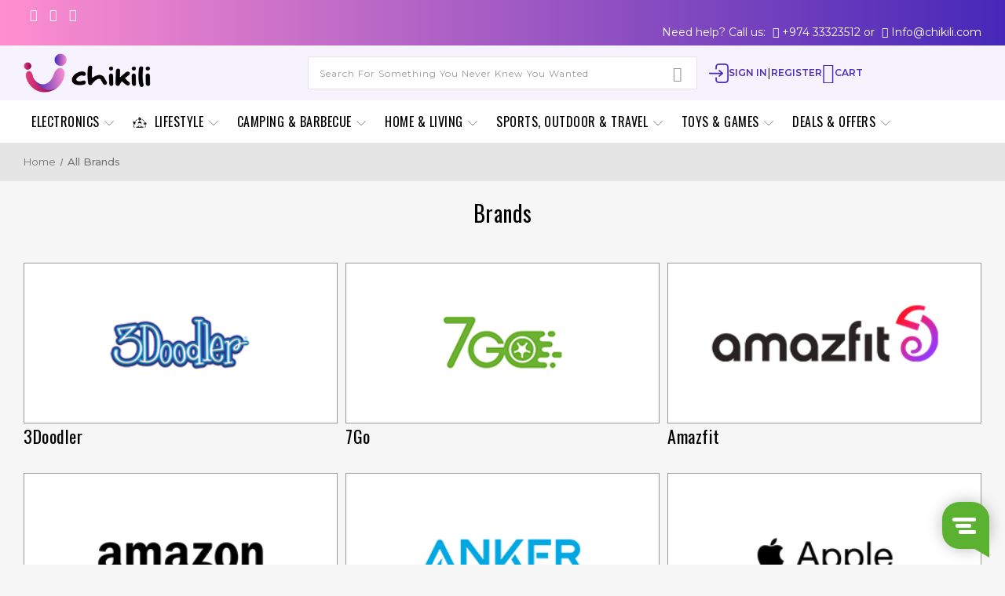

--- FILE ---
content_type: text/html; charset=UTF-8
request_url: https://chikili.com/brands/
body_size: 135184
content:
<!DOCTYPE html>
<html class="no-js" lang="en">
    <head>
        <title>Chikili.com Brands</title>
        <link rel="dns-prefetch preconnect" href="https://cdn11.bigcommerce.com/s-p50xou1ypk" crossorigin><link rel="dns-prefetch preconnect" href="https://fonts.googleapis.com/" crossorigin><link rel="dns-prefetch preconnect" href="https://fonts.gstatic.com/" crossorigin>
        <meta name="keywords" content="Best Online Store in Qatar | Chikili.com"><link rel='canonical' href='https://chikili.com/brands/' /><meta name='platform' content='bigcommerce.stencil' />
        
         

        <link href="https://cdn11.bigcommerce.com/s-p50xou1ypk/product_images/favicon.png?t&#x3D;1683108167" rel="shortcut icon">
        <meta name="viewport" content="width=device-width, initial-scale=1">

        <script>
            document.documentElement.className = document.documentElement.className.replace('no-js', 'js');
        </script>

        <script>
    function browserSupportsAllFeatures() {
        return window.Promise
            && window.fetch
            && window.URL
            && window.URLSearchParams
            && window.WeakMap
            // object-fit support
            && ('objectFit' in document.documentElement.style);
    }

    function loadScript(src) {
        var js = document.createElement('script');
        js.src = src;
        js.onerror = function () {
            console.error('Failed to load polyfill script ' + src);
        };
        document.head.appendChild(js);
    }

    if (!browserSupportsAllFeatures()) {
        loadScript('https://cdn11.bigcommerce.com/s-p50xou1ypk/stencil/d94cacc0-8a84-013e-507a-5eaa469dda74/e/0948a3b0-8a33-013e-5c38-1ec97bd12bd8/dist/theme-bundle.polyfills.js');
    }
</script>
        <script>window.consentManagerTranslations = `{"locale":"en","locales":{"consent_manager.data_collection_warning":"en","consent_manager.accept_all_cookies":"en","consent_manager.gdpr_settings":"en","consent_manager.data_collection_preferences":"en","consent_manager.manage_data_collection_preferences":"en","consent_manager.use_data_by_cookies":"en","consent_manager.data_categories_table":"en","consent_manager.allow":"en","consent_manager.accept":"en","consent_manager.deny":"en","consent_manager.dismiss":"en","consent_manager.reject_all":"en","consent_manager.category":"en","consent_manager.purpose":"en","consent_manager.functional_category":"en","consent_manager.functional_purpose":"en","consent_manager.analytics_category":"en","consent_manager.analytics_purpose":"en","consent_manager.targeting_category":"en","consent_manager.advertising_category":"en","consent_manager.advertising_purpose":"en","consent_manager.essential_category":"en","consent_manager.esential_purpose":"en","consent_manager.yes":"en","consent_manager.no":"en","consent_manager.not_available":"en","consent_manager.cancel":"en","consent_manager.save":"en","consent_manager.back_to_preferences":"en","consent_manager.close_without_changes":"en","consent_manager.unsaved_changes":"en","consent_manager.by_using":"en","consent_manager.agree_on_data_collection":"en","consent_manager.change_preferences":"en","consent_manager.cancel_dialog_title":"en","consent_manager.privacy_policy":"en","consent_manager.allow_category_tracking":"en","consent_manager.disallow_category_tracking":"en"},"translations":{"consent_manager.data_collection_warning":"We use cookies (and other similar technologies) to collect data to improve your shopping experience.","consent_manager.accept_all_cookies":"Accept All Cookies","consent_manager.gdpr_settings":"Settings","consent_manager.data_collection_preferences":"Website Data Collection Preferences","consent_manager.manage_data_collection_preferences":"Manage Website Data Collection Preferences","consent_manager.use_data_by_cookies":" uses data collected by cookies and JavaScript libraries to improve your shopping experience.","consent_manager.data_categories_table":"The table below outlines how we use this data by category. To opt out of a category of data collection, select 'No' and save your preferences.","consent_manager.allow":"Allow","consent_manager.accept":"Accept","consent_manager.deny":"Deny","consent_manager.dismiss":"Dismiss","consent_manager.reject_all":"Reject all","consent_manager.category":"Category","consent_manager.purpose":"Purpose","consent_manager.functional_category":"Functional","consent_manager.functional_purpose":"Enables enhanced functionality, such as videos and live chat. If you do not allow these, then some or all of these functions may not work properly.","consent_manager.analytics_category":"Analytics","consent_manager.analytics_purpose":"Provide statistical information on site usage, e.g., web analytics so we can improve this website over time.","consent_manager.targeting_category":"Targeting","consent_manager.advertising_category":"Advertising","consent_manager.advertising_purpose":"Used to create profiles or personalize content to enhance your shopping experience.","consent_manager.essential_category":"Essential","consent_manager.esential_purpose":"Essential for the site and any requested services to work, but do not perform any additional or secondary function.","consent_manager.yes":"Yes","consent_manager.no":"No","consent_manager.not_available":"N/A","consent_manager.cancel":"Cancel","consent_manager.save":"Save","consent_manager.back_to_preferences":"Back to Preferences","consent_manager.close_without_changes":"You have unsaved changes to your data collection preferences. Are you sure you want to close without saving?","consent_manager.unsaved_changes":"You have unsaved changes","consent_manager.by_using":"By using our website, you're agreeing to our","consent_manager.agree_on_data_collection":"By using our website, you're agreeing to the collection of data as described in our ","consent_manager.change_preferences":"You can change your preferences at any time","consent_manager.cancel_dialog_title":"Are you sure you want to cancel?","consent_manager.privacy_policy":"Privacy Policy","consent_manager.allow_category_tracking":"Allow [CATEGORY_NAME] tracking","consent_manager.disallow_category_tracking":"Disallow [CATEGORY_NAME] tracking"}}`;</script>

        <script>
            window.lazySizesConfig = window.lazySizesConfig || {};
            window.lazySizesConfig.loadMode = 1;
        </script>
        <script async src="https://cdn11.bigcommerce.com/s-p50xou1ypk/stencil/d94cacc0-8a84-013e-507a-5eaa469dda74/e/0948a3b0-8a33-013e-5c38-1ec97bd12bd8/dist/theme-bundle.head_async.js"></script>
        
        <link href="https://fonts.googleapis.com/css?family=Montserrat:700,500,400%7CKarla:400&display=block" rel="stylesheet">
        
        <script async src="https://cdn11.bigcommerce.com/s-p50xou1ypk/stencil/d94cacc0-8a84-013e-507a-5eaa469dda74/e/0948a3b0-8a33-013e-5c38-1ec97bd12bd8/dist/theme-bundle.font.js"></script>
        <script type="text/javascript">
            window.Trengo = window.Trengo || {};
            window.Trengo.key = 'GpXg2tSEPaarN1TqKJuO';
            (function(d, script, t) {
                script = d.createElement('script');
                script.type = 'text/javascript';
                script.async = true;
                script.src = 'https://static.widget.trengo.eu/embed.js';
                d.getElementsByTagName('head')[0].appendChild(script);
            }(document));
        </script>

        <link data-stencil-stylesheet href="https://cdn11.bigcommerce.com/s-p50xou1ypk/stencil/d94cacc0-8a84-013e-507a-5eaa469dda74/e/0948a3b0-8a33-013e-5c38-1ec97bd12bd8/css/theme-e61a80b0-8a84-013e-0c57-3af52de46186.css" rel="stylesheet">

        <!-- Start Tracking Code for analytics_facebook -->

<script>
!function(f,b,e,v,n,t,s){if(f.fbq)return;n=f.fbq=function(){n.callMethod?n.callMethod.apply(n,arguments):n.queue.push(arguments)};if(!f._fbq)f._fbq=n;n.push=n;n.loaded=!0;n.version='2.0';n.queue=[];t=b.createElement(e);t.async=!0;t.src=v;s=b.getElementsByTagName(e)[0];s.parentNode.insertBefore(t,s)}(window,document,'script','https://connect.facebook.net/en_US/fbevents.js');

fbq('set', 'autoConfig', 'false', '987989861590991');
fbq('dataProcessingOptions', ['LDU'], 0, 0);
fbq('init', '987989861590991', {"external_id":"b2f86c74-2b59-4142-89cd-ec54d4a372c5"});
fbq('set', 'agent', 'bigcommerce', '987989861590991');

function trackEvents() {
    var pathName = window.location.pathname;

    fbq('track', 'PageView', {}, "");

    // Search events start -- only fire if the shopper lands on the /search.php page
    if (pathName.indexOf('/search.php') === 0 && getUrlParameter('search_query')) {
        fbq('track', 'Search', {
            content_type: 'product_group',
            content_ids: [],
            search_string: getUrlParameter('search_query')
        });
    }
    // Search events end

    // Wishlist events start -- only fire if the shopper attempts to add an item to their wishlist
    if (pathName.indexOf('/wishlist.php') === 0 && getUrlParameter('added_product_id')) {
        fbq('track', 'AddToWishlist', {
            content_type: 'product_group',
            content_ids: []
        });
    }
    // Wishlist events end

    // Lead events start -- only fire if the shopper subscribes to newsletter
    if (pathName.indexOf('/subscribe.php') === 0 && getUrlParameter('result') === 'success') {
        fbq('track', 'Lead', {});
    }
    // Lead events end

    // Registration events start -- only fire if the shopper registers an account
    if (pathName.indexOf('/login.php') === 0 && getUrlParameter('action') === 'account_created') {
        fbq('track', 'CompleteRegistration', {}, "");
    }
    // Registration events end

    

    function getUrlParameter(name) {
        var cleanName = name.replace(/[\[]/, '\[').replace(/[\]]/, '\]');
        var regex = new RegExp('[\?&]' + cleanName + '=([^&#]*)');
        var results = regex.exec(window.location.search);
        return results === null ? '' : decodeURIComponent(results[1].replace(/\+/g, ' '));
    }
}

if (window.addEventListener) {
    window.addEventListener("load", trackEvents, false)
}
</script>
<noscript><img height="1" width="1" style="display:none" alt="null" src="https://www.facebook.com/tr?id=987989861590991&ev=PageView&noscript=1&a=plbigcommerce1.2&eid="/></noscript>

<!-- End Tracking Code for analytics_facebook -->

<!-- Start Tracking Code for analytics_googleanalytics4 -->

<script data-cfasync="false" src="https://cdn11.bigcommerce.com/shared/js/google_analytics4_bodl_subscribers-358423becf5d870b8b603a81de597c10f6bc7699.js" integrity="sha256-gtOfJ3Avc1pEE/hx6SKj/96cca7JvfqllWA9FTQJyfI=" crossorigin="anonymous"></script>
<script data-cfasync="false">
  (function () {
    window.dataLayer = window.dataLayer || [];

    function gtag(){
        dataLayer.push(arguments);
    }

    function initGA4(event) {
         function setupGtag() {
            function configureGtag() {
                gtag('js', new Date());
                gtag('set', 'developer_id.dMjk3Nj', true);
                gtag('config', 'G-FV67BCKKWC');
            }

            var script = document.createElement('script');

            script.src = 'https://www.googletagmanager.com/gtag/js?id=G-FV67BCKKWC';
            script.async = true;
            script.onload = configureGtag;

            document.head.appendChild(script);
        }

        setupGtag();

        if (typeof subscribeOnBodlEvents === 'function') {
            subscribeOnBodlEvents('G-FV67BCKKWC', false);
        }

        window.removeEventListener(event.type, initGA4);
    }

    

    var eventName = document.readyState === 'complete' ? 'consentScriptsLoaded' : 'DOMContentLoaded';
    window.addEventListener(eventName, initGA4, false);
  })()
</script>

<!-- End Tracking Code for analytics_googleanalytics4 -->

<!-- Start Tracking Code for analytics_siteverification -->

<meta name="google-site-verification" content="vp39Fd6xN3154OPICYeay5PaVsmClWRmEM1sOHulBFg" />

<!-- End Tracking Code for analytics_siteverification -->


<script type="text/javascript">
var BCData = {};
</script>
<script type="text/javascript" src="https://cdn.weglot.com/weglot.min.js"></script>
<script>
    Weglot.initialize({
        api_key: 'wg_3377a7e4acf43de79bfa457c72b4e4490'
    });
</script><!-- Snap Pixel Code -->
<script type='text/javascript'>
  (function(e,t,n){if(e.snaptr)return;var a=e.snaptr=function()
  {a.handleRequest?a.handleRequest.apply(a,arguments):a.queue.push(arguments)};
  a.queue=[];var s='script';r=t.createElement(s);r.async=!0;
  r.src=n;var u=t.getElementsByTagName(s)[0];
  u.parentNode.insertBefore(r,u);})(window,document,
  'https://sc-static.net/scevent.min.js');

  snaptr('init','8f0d3ed0-4df7-4f57-805f-9a32e1f3507c');
  snaptr('track','PAGE_VIEW');
</script>
<!-- End Snap Pixel Code -->
<!-- TikTok Pixel Code Start: Initialization Script & Page Event -->
<script>
!function (w, d, t) {
  w.TiktokAnalyticsObject=t;var ttq=w[t]=w[t]||[];ttq.methods=["page","track","identify","instances","debug","on","off","once","ready","alias","group","enableCookie","disableCookie"],ttq.setAndDefer=function(t,e){t[e]=function(){t.push([e].concat(Array.prototype.slice.call(arguments,0)))}};for(var i=0;i<ttq.methods.length;i++)ttq.setAndDefer(ttq,ttq.methods[i]);ttq.instance=function(t){for(var e=ttq._i[t]||[],n=0;n<ttq.methods.length;n++)ttq.setAndDefer(e,ttq.methods[n]);return e},ttq.load=function(e,n){var i="https://analytics.tiktok.com/i18n/pixel/events.js";ttq._i=ttq._i||{},ttq._i[e]=[],ttq._i[e]._u=i,ttq._t=ttq._t||{},ttq._t[e]=+new Date,ttq._o=ttq._o||{},ttq._o[e]=n||{},ttq._partner=ttq._partner||"BigCommerce";var o=document.createElement("script");o.type="text/javascript",o.async=!0,o.src=i+"?sdkid="+e+"&lib="+t;var a=document.getElementsByTagName("script")[0];a.parentNode.insertBefore(o,a)};

  ttq.load('CK2L0MRC77U6S61DK940');
  ttq.page();
}(window, document, 'ttq');

if (typeof BODL === 'undefined') {
  // https://developer.bigcommerce.com/theme-objects/breadcrumbs
  
  // https://developer.bigcommerce.com/theme-objects/brand
  
  // https://developer.bigcommerce.com/theme-objects/category
  
  
  // https://developer.bigcommerce.com/theme-objects/product
  
  
  
  
  
  
  
  // https://developer.bigcommerce.com/theme-objects/products
  
  // https://developer.bigcommerce.com/theme-objects/product_results
  
  // https://developer.bigcommerce.com/theme-objects/order
  
  // https://developer.bigcommerce.com/theme-objects/wishlist
  
  // https://developer.bigcommerce.com/theme-objects/wishlist
  
  // https://developer.bigcommerce.com/theme-objects/cart
  // (Fetching selective cart data to prevent additional payment button object html from causing JS parse error)
  
  
  // https://developer.bigcommerce.com/theme-objects/customer
  var BODL = JSON.parse("{\"breadcrumbs\":[{\"url\":\"https://chikili.com/\",\"name\":\"Home\"},{\"name\":\"All Brands\",\"url\":\"https://chikili.com/brands/\"}],\"products\":[],\"phone\":null,\"email\":null}");

  if (BODL.categoryName) {
    BODL.category = {
      name: BODL.categoryName,
      products: BODL.categoryProducts,
    }
  }

  if (BODL.productTitle) {
    BODL.product = {
      id: BODL.productId,
      title: BODL.productTitle,
      price: {
        without_tax: {
          currency: BODL.productCurrency,
          value: BODL.productPrice,
        },
      },
    }
  }
}

BODL.getCartItemContentId = (item) => {
  switch(item.type) {
    case 'GiftCertificate':
      return item.type;
      break;
    default:
      return item.product_id;
  }
}

BODL.getQueryParamValue = function (name) {
  var cleanName = name.replace(/[\[]/, '\[').replace(/[\]]/, '\]');
  var regex = new RegExp('[\?&]' + cleanName + '=([^&#]*)');
  var results = regex.exec(window.location.search);
  return results === null ? '' : decodeURIComponent(results[1].replace(/\+/g, ' '));
}

// Advanced Matching
  var phoneNumber = ''
  var email = ''
  if (BODL.phone) {
    var phoneNumber = BODL.phone;
    if (BODL.phone.indexOf('+') === -1) {
   // No country code, so default to US code
        phoneNumber = `+1${phoneNumber}`;  
    }
  }

  if (BODL.email) {
    var email = BODL.email
  }
  
  ttq.instance('CK2L0MRC77U6S61DK940').identify({
    email: email,
    phone_number: phoneNumber})
</script>
<!-- TikTok Pixel Code End: Initialization Script & Page Event -->

<!-- TikTok Pixel Code Start: View Product Content -->
<script>
if (BODL.product) {
  // Advanced Matching
  var phoneNumber = ''
  var email = ''
  if (BODL.phone) {
    var phoneNumber = BODL.phone;
    if (BODL.phone.indexOf('+') === -1) {
   // No country code, so default to US code
        phoneNumber = `+1${phoneNumber}`;  
    }
  }

  if (BODL.email) {
    var email = BODL.email
  }
  
  ttq.instance('CK2L0MRC77U6S61DK940').identify({
    email: email,
    phone_number: phoneNumber})
  var productPrice = 0
  var productCurrency = ""
  if (BODL.productCurrencyWithoutTax && BODL.productCurrencyWithoutTax !== "") {
    productPrice = BODL.productPriceWithoutTax
    productCurrency = BODL.productCurrencyWithoutTax
  }
  if (BODL.productCurrencyWithTax && BODL.productCurrencyWithTax !== "") {
    productPrice = BODL.productPriceWithTax
    productCurrency = BODL.productCurrencyWithTax
  }
  //default contentId to productId if sku_id is not found on product 
  var contentID = BODL.productId
  if (BODL.skuId && BODL.skuId !== "") {
    contentID = BODL.skuId
  }
  ttq.instance('CK2L0MRC77U6S61DK940').track('ViewContent', {
    content_id: contentID,
    content_category: BODL.breadcrumbs[1] ? BODL.breadcrumbs[1].name : '',
    content_name: BODL.product.title,
    content_type: "product_group",
    currency: productCurrency,
    price: productPrice,
    value: productPrice,
  });
}
</script>
<!-- TikTok Pixel Code End: View Product Content -->

<!-- TikTok Pixel Code Start: View Category Content -->
<script>
if (BODL.category) {
  // Advanced Matching
  var phoneNumber = ''
  var email = ''
  if (BODL.phone) {
    var phoneNumber = BODL.phone;
    if (BODL.phone.indexOf('+') === -1) {
    // No country code, so default to US code
        phoneNumber = `+1${phoneNumber}`;  
    }
  }
    
  if (BODL.email) {
    var email = BODL.email
  }
  
  ttq.instance('CK2L0MRC77U6S61DK940').identify({
    email: email,
    phone_number: phoneNumber})
  ttq.instance('CK2L0MRC77U6S61DK940').track('ViewContent', {
    contents: BODL.category.products.map((p) => ({
      content_id: p.id,
      content_category: BODL.category.name,
      content_name: p.name,
      content_type: "product_group"
    }))
  });
}
</script>
<!-- TikTok Pixel Code End: View Category Content -->

<!-- TikTok Pixel Code Start: Add to Wishlist -->
<script>
// This only sends one wishlist product: the one that was just added based on the 'added_product_id' param in the url
if (BODL.wishlist) {
  var productPrice = 0
  var productCurrency = ""
  if (BODL.productCurrencyWithoutTax && BODL.productCurrencyWithoutTax !== "") {
    productPrice = BODL.productPriceWithoutTax
    productCurrency = BODL.productCurrencyWithoutTax
  }
  if (BODL.productCurrencyWithTax && BODL.productCurrencyWithTax !== "") {
    productPrice = BODL.productPriceWithTax
    productCurrency = BODL.productCurrencyWithTax
  }

  var addedWishlistItem = BODL.wishlist.items.filter((i) => i.product_id === parseInt(BODL.getQueryParamValue('added_product_id'))).map((p) => ({
    var contentId = p.product_id
    if (p.sku && p.sku !== "") {
        contentId = p.sku
    }
    content_id: contentId,
    // Commenting out as category data doesn't exist on wishlist items
    // content_category: p.does_not_exist, 
    content_name: p.name,
    content_type: "product_group",
    currency: productCurrency,
    price: productPrice,
    value: productPrice,
  }));
  
  // Advanced Matching
  var phoneNumber = ''
  var email = ''
  if (BODL.phone) {
    var phoneNumber = BODL.phone;
    if (BODL.phone.indexOf('+') === -1) {
   // No country code, so default to US code
        phoneNumber = `+1${phoneNumber}`;  
    }
  }

  if (BODL.email) {
    var email = BODL.email
  }
  
  ttq.instance('CK2L0MRC77U6S61DK940').identify({
    email: email,
    phone_number: phoneNumber})
  
  ttq.instance('CK2L0MRC77U6S61DK940').track('AddToWishlist', addedWishlistItem[0]);
}
</script>
<!-- TikTok Pixel Code End: Add to Wishlist -->

<!-- TikTok Pixel Code Start: Subscribe to Newsletter -->
<script>
if (window.location.pathname.indexOf('/subscribe.php') === 0 && BODL.getQueryParamValue('result') === 'success') {
  // Advanced Matching
  var phoneNumber = ''
  var email = ''
  if (BODL.phone) {
    var phoneNumber = BODL.phone;
    if (BODL.phone.indexOf('+') === -1) {
   // No country code, so default to US code
        phoneNumber = `+1${phoneNumber}`;  
    }
  }

  if (BODL.email) {
    var email = BODL.email
  }
  
  ttq.instance('CK2L0MRC77U6S61DK940').identify({
    email: email,
    phone_number: phoneNumber})

  ttq.instance('CK2L0MRC77U6S61DK940').track('Subscribe');
}
</script>
<!-- TikTok Pixel Code End: Subscribe to Newsletter -->

<!-- TikTok Pixel Code Start: Search -->
<script>
if (BODL.search) {
  // Advanced Matching
  var phoneNumber = ''
  var email = ''
  if (BODL.phone) {
    var phoneNumber = BODL.phone;
    if (BODL.phone.indexOf('+') === -1) {
   // No country code, so default to US code
        phoneNumber = `+1${phoneNumber}`;  
    }
  }

  if (BODL.email) {
    var email = BODL.email
  }
  
  ttq.instance('CK2L0MRC77U6S61DK940').identify({
    email: email,
    phone_number: phoneNumber})
  var productPrice = 0
  var productCurrency = ""
  if (BODL.productCurrencyWithoutTax && BODL.productCurrencyWithoutTax !== "") {
    productPrice = BODL.productPriceWithoutTax
    productCurrency = BODL.productCurrencyWithoutTax
  }
  if (BODL.productCurrencyWithTax && BODL.productCurrencyWithTax !== "") {
    productPrice = BODL.productPriceWithTax
    productCurrency = BODL.productCurrencyWithTax
  }

  ttq.instance('CK2L0MRC77U6S61DK940').track('Search', {
    query: BODL.getQueryParamValue('search_query'),
    contents: BODL.search.products.map((p) => ({
      var contentId = p.id
      if (p.sku && p.sku !== "") {
        contentId = p.sku
      }
      content_id: contentId,
      // Products can be in multiple categories.
      // Commenting out as this might distort category reports if only the first one is used.
      // content_category: p.category[0], 
      content_name: p.name,
      content_type: "product_group",
      currency: productCurrency,
      price: productPrice,
      value: productPrice,
    }))
  });
}
</script>
<!-- TikTok Pixel Code End: Search -->

<!-- TikTok Pixel Code Start: Registration -->
<script>
if (window.location.pathname.indexOf('/login.php') === 0 && BODL.getQueryParamValue('action') === 'account_created') {
  // Advanced Matching
  var phoneNumber = ''
  var email = ''
  if (BODL.phone) {
    var phoneNumber = BODL.phone;
    if (BODL.phone.indexOf('+') === -1) {
   // No country code, so default to US code
        phoneNumber = `+1${phoneNumber}`;  
    }
  }

  if (BODL.email) {
    var email = BODL.email
  }
  
  ttq.instance('CK2L0MRC77U6S61DK940').identify({
    email: email,
    phone_number: phoneNumber})
  
  ttq.instance('CK2L0MRC77U6S61DK940').track('Registration');
}
</script>
<!-- TikTok Pixel Code End: Registration -->
<!-- Google Tag Manager -->
<script>(function(w,d,s,l,i){w[l]=w[l]||[];w[l].push({'gtm.start':
new Date().getTime(),event:'gtm.js'});var f=d.getElementsByTagName(s)[0],
j=d.createElement(s),dl=l!='dataLayer'?'&l='+l:'';j.async=true;j.src=
'https://www.googletagmanager.com/gtm.js?id='+i+dl;f.parentNode.insertBefore(j,f);
})(window,document,'script','dataLayer','GTM-5G89TBGS');</script>
<!-- End Google Tag Manager -->
 <script data-cfasync="false" src="https://microapps.bigcommerce.com/bodl-events/1.9.4/index.js" integrity="sha256-Y0tDj1qsyiKBRibKllwV0ZJ1aFlGYaHHGl/oUFoXJ7Y=" nonce="" crossorigin="anonymous"></script>
 <script data-cfasync="false" nonce="">

 (function() {
    function decodeBase64(base64) {
       const text = atob(base64);
       const length = text.length;
       const bytes = new Uint8Array(length);
       for (let i = 0; i < length; i++) {
          bytes[i] = text.charCodeAt(i);
       }
       const decoder = new TextDecoder();
       return decoder.decode(bytes);
    }
    window.bodl = JSON.parse(decodeBase64("[base64]"));
 })()

 </script>

<script nonce="">
(function () {
    var xmlHttp = new XMLHttpRequest();

    xmlHttp.open('POST', 'https://bes.gcp.data.bigcommerce.com/nobot');
    xmlHttp.setRequestHeader('Content-Type', 'application/json');
    xmlHttp.send('{"store_id":"1002859196","timezone_offset":"3.0","timestamp":"2026-01-17T02:17:43.07255200Z","visit_id":"fd9b99a8-5ad8-4f8a-ad75-88bd4521f324","channel_id":1}');
})();
</script>

    </head>
    
    <body class="brands"><script id="BC_GraphQL_Token" type="application/json">"eyJ0eXAiOiJKV1QiLCJhbGciOiJFUzI1NiJ9.eyJjaWQiOlsxXSwiY29ycyI6WyJodHRwczovL2NoaWtpbGkuY29tIl0sImVhdCI6MTc2ODczMTM2OCwiaWF0IjoxNzY4NTU4NTY4LCJpc3MiOiJCQyIsInNpZCI6MTAwMjg1OTE5Niwic3ViIjoiQkMiLCJzdWJfdHlwZSI6MCwidG9rZW5fdHlwZSI6MX0.HsY-m9sGmhC3ro3XBmSKwuuCy95lVoRRRv4_6b6j-m7Sn7yemShzI6D8SDQotUiIX61E7J0V5jNb9YFMicVTgw"</script>

        <div class='et-mobile-overlay' id="et-mobile-overlay"></div>
        <div class="et-overlay-side-cart"></div>

        <div class="icon-sprite" style="display: none;"><svg xmlns="http://www.w3.org/2000/svg" xmlns:xlink="http://www.w3.org/1999/xlink">

    <symbol id="icon-star" viewBox="0 0 16 16">
      <title>icon-star</title>
      <svg version="1.1" id="Capa_1" xmlns="http://www.w3.org/2000/svg" xmlns:xlink="http://www.w3.org/1999/xlink" x="0px" y="0px"
      viewBox="0 0 512 512" style="enable-background:new 0 0 512 512;" xml:space="preserve">
   <g>
     <g>
       <polygon points="512,197.816 325.961,185.585 255.898,9.569 185.835,185.585 0,197.816 142.534,318.842 95.762,502.431 
         255.898,401.21 416.035,502.431 369.263,318.842 		"/>
     </g>
   </g>
   <g>
   </g>
   <g>
   </g>
   <g>
   </g>
   <g>
   </g>
   <g>
   </g>
   <g>
   </g>
   <g>
   </g>
   <g>
   </g>
   <g>
   </g>
   <g>
   </g>
   <g>
   </g>
   <g>
   </g>
   <g>
   </g>
   <g>
   </g>
   <g>
   </g>
   </svg>
   
    </symbol>
  
    <symbol id="icon-gift-card" viewBox="0 0 362.605 362.605">
      <title>gift box</title>
      <path d="M354.758,87.781L297.5,59.251c-0.89-6.108-0.036-12.718,0.81-19.19c1.412-10.812,2.872-21.993-4.43-30.31
      c-5.701-6.494-15.337-9.519-30.325-9.519c-23.103,0-40.576,6.841-53.438,15.477l-16.519-8.231c-3.4-1.694-7.766-2.626-12.295-2.626
      s-8.896,0.933-12.295,2.626L150.3,16.8c-13-9.145-30.961-16.568-55.03-16.568c-12.492,0-21.349,3-27.078,9.172
      c-8.687,9.358-7.654,23.213-6.654,36.611c0.367,4.926,0.733,9.919,0.647,14.69L7.848,87.781C2.861,90.265,0,94.337,0,98.952
      c0,1.724,0.4,3.371,1.159,4.889v153.912c0,8.296,5.549,17.439,12.909,21.27l154.902,80.606c3.516,1.83,7.924,2.744,12.333,2.744
      c4.408,0,8.818-0.915,12.333-2.744l154.901-80.607c7.359-3.83,12.909-12.974,12.909-21.27V103.841
      c0.76-1.518,1.159-3.165,1.159-4.889C362.605,94.337,359.745,90.265,354.758,87.781z M158.079,77.09
      c0-10.858,9.57-19.692,21.334-19.692s21.334,8.833,21.334,19.692s-9.57,19.692-21.334,19.692S158.079,87.948,158.079,77.09z
       M307.349,80.917l36.197,18.036l-35.963,17.919c0.043-0.078,0.096-0.15,0.138-0.229C313.197,106.606,312.988,94.215,307.349,80.917z
       M282.608,19.647c2.821,3.213,1.853,10.625,0.829,18.471c-1.515,11.602-3.401,26.042,4.945,39.001
      c8.314,12.909,10.506,24.396,6.171,32.343c-4.637,8.501-16.618,13.377-32.873,13.377c-6.334,0-13.167-0.749-20.308-2.225
      c-16.268-3.363-28.535-10.383-37.273-18.1c7.157-6.34,11.647-15.389,11.647-25.424c0-12.406-6.86-23.306-17.144-29.44
      c1.493-2.101,3.155-4.229,5.004-6.35c10.371-11.892,29.19-26.068,59.949-26.068C276.099,15.232,280.84,17.633,282.608,19.647z
       M175.697,20.905c1.323-0.659,3.418-1.052,5.605-1.052s4.283,0.394,5.606,1.052l10.435,5.199c-1.836,1.796-3.516,3.587-5.042,5.337
      c-3.239,3.715-6.026,7.5-8.417,11.229c-1.467-0.173-2.957-0.272-4.472-0.272c-1.515,0-3.005,0.099-4.472,0.272
      c-2.391-3.73-5.177-7.515-8.417-11.229c-1.17-1.342-2.43-2.708-3.781-4.081L175.697,20.905z M76.497,44.901
      c-0.795-10.66-1.546-20.729,2.69-25.292c2.696-2.904,8.107-4.377,16.083-4.377c30.759,0,49.578,14.176,59.949,26.068
      c1.849,2.121,3.511,4.249,5.004,6.35c-10.284,6.133-17.144,17.033-17.144,29.44c0,10.035,4.49,19.084,11.647,25.424
      c-8.739,7.716-21.006,14.737-37.273,18.1c-9.756,2.017-18.705,3.04-26.597,3.04c-14.195,0-24.193-3.404-27.43-9.338
      c-3.168-5.809-0.676-15.587,7.018-27.533C78.667,74.011,77.514,58.545,76.497,44.901z M56.958,80.069
      c-7.849,12.611-11.044,23.669-9.547,33.011L19.059,98.953L56.958,80.069z M62.372,287.249l-41.38-21.533
      c-2.394-1.246-4.833-5.265-4.833-7.963V114.267l46.213,23.026V287.249z M173.803,345.235l-96.431-50.18V144.768l91.635,45.659
      c1.443,0.719,3.066,1.292,4.795,1.723V345.235z M181.303,178.054c-2.187,0-4.283-0.394-5.605-1.053l-77.46-38.596
      c6.927-0.44,14.377-1.474,22.253-3.102c21.958-4.54,36.778-14.479,46.11-23.266l3.848-1.345c2.871,0.699,5.869,1.09,8.965,1.09
      c2.793,0,5.511-0.309,8.125-0.882l5.572,1.948c9.374,8.581,23.938,18.055,45.225,22.456c8.139,1.683,15.993,2.536,23.345,2.536
      c0.933,0,1.843-0.034,2.757-0.061l0.7,0.245l-78.229,38.979C185.586,177.66,183.49,178.054,181.303,178.054z M280.018,297.769
      l-91.215,47.466V192.15c1.729-0.432,3.353-1.004,4.795-1.723l86.42-43.06V297.769z M346.446,257.753
      c0,2.699-2.439,6.717-4.833,7.963l-46.595,24.247V139.893l51.428-25.625V257.753z"/>
  <g>
  </g>
  <g>
  </g>
  <g>
  </g>
  <g>
  </g>
  <g>
  </g>
  <g>
  </g>
  <g>
  </g>
  <g>
  </g>
  <g>
  </g>
  <g>
  </g>
  <g>
  </g>
  <g>
  </g>
  <g>
  </g>
  <g>
  </g>
  <g>
  </g>
    </symbol>
    
    <symbol id="icon-account" viewBox="0 0 16 16">
      <title>account icon</title>
      <path d="m14.90002,16l-8.97007,0c-0.42319,0 -0.76649,-0.34331 -0.76649,-0.76668c0,-0.42319 0.34331,-0.7665 0.76649,-0.7665l8.15489,0c-0.30851,-2.423 -2.05843,-4.47529 -4.46593,-5.13234c-0.30742,-0.08367 -0.53083,-0.34945 -0.56149,-0.66625c-0.03048,-0.31735 0.13848,-0.62027 0.42445,-0.76109c1.16643,-0.57501 1.89109,-1.72701 1.89109,-3.00685c0,-1.85684 -1.51352,-3.36711 -3.37306,-3.36711c-1.85972,0 -3.37324,1.51027 -3.37324,3.36711c0,1.27984 0.72485,2.43184 1.89127,3.00685c0.28579,0.14064 0.45457,0.44374 0.42427,0.76109c-0.03029,0.31698 -0.25404,0.58258 -0.56149,0.66625c-2.65795,0.7252 -4.51424,3.1511 -4.51424,5.89884c0,0.42337 -0.34331,0.76668 -0.76649,0.76668c-0.42337,0 -0.76667,-0.34331 -0.76667,-0.76668c0,-2.92842 1.68517,-5.56437 4.23854,-6.84115c-0.93491,-0.90425 -1.47836,-2.14911 -1.47836,-3.4917c0,-2.70231 2.20123,-4.90047 4.90642,-4.90047c2.70537,0 4.90642,2.19816 4.90642,4.90047c0,1.34259 -0.54363,2.58745 -1.47836,3.4917c2.55356,1.27678 4.23872,3.91273 4.23872,6.84115c0,0.42337 -0.34349,0.76668 -0.76667,0.76668l0,0z"/>
    </symbol>
  
    <symbol id="icon-cart" viewBox="0 0 13 16">
      <title>bag icon</title>
      <g fill-rule="evenodd">
        <path d="M3.12272,3.6765957 L0.67885,3.6765957 C0.30548,3.6765957 0,3.9829787 0,4.3574468 L0,15.3191489 C0,15.693617 0.30548,16 0.67885,16 L12.28721,16 C12.66057,16 12.96606,15.693617 13,15.3531915 L13,4.3574468 C13,3.9829787 12.69452,3.6765957 12.32115,3.6765957 L9.84334,3.6765957 L9.84334,2.7234043 C9.84334,1.2255319 8.34987,0 6.48303,0 C4.61619,0 3.12272,1.2255319 3.12272,2.7234043 L3.12272,3.6765957 L3.12272,3.6765957 Z M4.48042,3.6765957 L8.48564,3.6765957 L8.48564,2.7234043 C8.48564,1.9744681 7.56919,1.3276596 6.48303,1.3276596 C5.39687,1.3276596 4.48042,1.9744681 4.48042,2.7234043 L4.48042,3.6765957 L4.48042,3.6765957 Z M1.32376,14.6723404 L11.6423,14.6723404 L11.6423,5.0042553 L1.32376,5.0042553 L1.32376,14.6723404 L1.32376,14.6723404 L1.32376,14.6723404 Z"/>
      </g>
    </symbol>
    
<symbol id="icon-quick-buy" viewBox="0 0 602.94 494.37"><g id="Layer_2" data-name="Layer 2"><g id="Layer_1-2" data-name="Layer 1"><path d="M182.12,114.65C179,103,176,92.18,173,81.36c-1.42-5.09-2.82-10.21-4.58-15.19-2.56-7.24-6.66-9.94-14.17-10.05-10.31-.16-20.67.15-30.93-.71-13.54-1.13-23.92-13.17-24-26.71C99.19,14.61,109.06,2,122.64.82,135.21-.26,147.93,0,160.57.16c8.62.12,17.54-.1,25.76,2,21.15,5.5,35.31,19,41.6,40.32,4,13.62,8.3,27.17,12.09,40.86,1,3.61,2.55,4.69,6.11,4.66,16.57-.16,33.14-.13,49.7-.09,28,.06,55.93.28,83.89.26q88-.06,176-.3c10.26,0,20.07,1.39,29,7.13,14.27,9.19,21.88,27.67,16.55,43.9-8.42,25.64-17.6,51-26.48,76.54-7.19,20.65-14.47,41.26-21.61,61.93-6.54,19-20.21,29.2-39.8,29.6-33.81.7-67.64.09-101.47.1q-62.24,0-124.47.19a22.07,22.07,0,0,0-2.82.46c4.26,9.4,10.17,16.5,19.84,19.77a28,28,0,0,0,8.82,1.11c70.15.06,140.31.37,210.47-.19,16.85-.14,27.6,13.21,26.78,28.91-.72,13.57-7.81,23.15-18.86,25.61a25.33,25.33,0,0,1-5.44.49l-360,0c-3.82,0-7.83-.16-9.29-4.17-.9-2.49-1.18-6.44.21-8.21,1.75-2.23,5.37-3.6,8.38-4.08,4.23-.67,8.64-.19,13-.19q172,0,344,0c3.63,0,7.77,1.25,10-3.45,2.48-5.22,2.6-10.34-.6-15.14-.93-1.4-3.06-2.38-4.81-2.76-2.23-.48-4.64-.17-7-.17-68.16,0-136.33-.28-204.49.11-23.83.14-38.5-13.79-46.29-31.49a65.56,65.56,0,0,1-4.14-13.21c-1.2-5.87,2.11-9.68,8-10,1.33-.08,2.67,0,4,0H511.67c14,0,22.71-7.55,27.08-21.09,7.53-23.32,16-46.35,24-69.5,7.31-21,14.79-41.87,21.87-62.91,5.79-17.16-5.6-32.65-23.69-32.65q-161,0-322,0c-8.46,0-10.18-1.27-12.46-9-4.7-16-9.33-32.11-14.15-48.12-5.73-19-21.78-30.82-41.72-30.83q-21,0-42,0c-7.85,0-12.66,4.44-12.7,11.56s4.68,11.54,12.6,11.57,16,.43,24-.08c18-1.15,28.36,10.26,32.29,23.42,5.53,18.55,10.45,37.28,15.45,56,2,7.48-1.56,12.24-9.22,12.25q-59.75.12-119.49,0c-5.68,0-9.34-3.45-9.29-8.26.05-5,3.81-8.24,9.88-8.25q51.75,0,103.49,0Z"/><path d="M512.15,449.18c.52,24-19.39,44.87-44.82,45.19-25.1.31-45.65-20.59-45.42-45.73a45.22,45.22,0,0,1,45.71-44.89C493.67,404.14,513,426,512.15,449.18Zm-45.29,28.54c16.22,0,29.51-13.17,29.22-28.94a28.9,28.9,0,0,0-29.28-28.37,28.66,28.66,0,1,0,.06,57.31Z"/><path d="M306,494.31c-21.46.4-43.83-16.77-45.4-42.76-1.41-23.49,15.37-45.39,42.27-47.74,24.09-2.11,46.31,17.39,48.22,41.86C353,469.68,333.16,494.13,306,494.31Zm28.39-44.93c.09-16.4-12.09-28.87-28.32-29-16.6-.11-28.8,12.41-29.22,29.4-.31,12.53,11.92,28.58,28.94,28.4C320.43,478.06,335.42,465.85,334.37,449.38Z"/><path d="M161.81,176.5c13.66,0,27.32,0,41,0,6.37,0,9.66,2.88,9.61,8.15-.05,4.92-3.46,7.87-9.45,7.88q-41.73,0-83.45-.07c-7.35,0-11.51-6.5-7.54-12,1.54-2.12,5.16-3.75,7.87-3.83,14-.37,28-.17,42-.17Z"/><path d="M85.25,383.47c-11.81,0-23.62,0-35.42,0-6.06,0-9.33-2.72-9.53-7.68-.22-5.31,3-8.83,9.07-8.87q35.92-.24,71.85,0c5.9,0,9.8,3.87,9.59,8.63s-4.16,7.93-10.13,8C108.87,383.49,97.06,383.47,85.25,383.47Z"/><path d="M110.74,240.64q19,0,37.94,0c5.81,0,9.35,3,9.41,7.93s-3.48,8.14-9.32,8.13c-18,0-35.89-.22-53.84-.31-7.63,0-15.27.14-22.9-.06-5.55-.14-8.88-3.41-8.74-8,.15-4.83,3.44-7.69,9-7.71C85.12,240.61,97.93,240.64,110.74,240.64Z"/><path d="M195.2,320.85c-10.49,0-21,.07-31.45,0-4.41,0-7.25-2.45-7.85-6.84a7.73,7.73,0,0,1,5-8.76,11.64,11.64,0,0,1,4.39-.54q30,0,59.91,0c6,0,9.95,3.29,9.92,8.13s-3.91,8.13-9.94,8.18c-10,.08-20,0-30,0Z"/><path d="M37.1,304.64c9.15,0,18.3,0,27.46,0,5.9,0,9.45,3,9.58,7.78.15,5.27-3.08,8.39-9.39,8.44q-27.69.24-55.4.14C3.44,321,0,317.77,0,312.87c0-5.11,3.56-8.2,9.64-8.22C18.8,304.62,28,304.65,37.1,304.64Z"/><path d="M57.67,176.49c8.16,0,16.32-.05,24.47,0,5.71,0,8.85,2.83,9,7.73.15,5.14-3,8.25-9,8.28q-24.72.12-49.44,0c-5.46,0-8.85-3.22-8.84-7.94,0-4.9,3.18-7.92,8.79-8,8.32-.11,16.65,0,25,0Z"/><path d="M202.56,240.65c5.16,0,10.32-.07,15.48,0,4.73.09,7.94,3.22,8.08,7.64s-2.89,8.2-7.5,8.26q-16.44.23-32.89-.29a7.58,7.58,0,0,1-7.34-7.89,8.11,8.11,0,0,1,8.19-7.74c5.32-.09,10.65,0,16,0Z"/><path d="M116.16,304.65c5,0,10-.08,15,0s8.47,3.36,8.68,7.82a8,8,0,0,1-8.08,8.38q-15.7.33-31.42,0c-5.13-.12-8.12-3.57-8-8.28s3.36-7.78,8.39-7.87S111,304.65,116.16,304.65Z"/></g></g>
</symbol>
  
    <symbol id="icon-arrow-up" viewBox="0 0 330 330">
      <title>arrow up</title>
      <path id="XMLID_224_" d="M325.606,229.393l-150.004-150C172.79,76.58,168.974,75,164.996,75c-3.979,0-7.794,1.581-10.607,4.394
      l-149.996,150c-5.858,5.858-5.858,15.355,0,21.213c5.857,5.857,15.355,5.858,21.213,0l139.39-139.393l139.397,139.393
      C307.322,253.536,311.161,255,315,255c3.839,0,7.678-1.464,10.607-4.394C331.464,244.748,331.464,235.251,325.606,229.393z"/>
    </symbol>
  
    <symbol id="icon-arrow-down" viewBox="-8 -4.5 16 9">
      <title>arrow down</title>
      <path d="M7.85346,-3.61076819 C7.94961,-3.71251371 7.99726,-3.84585993 7.99726,-3.97907893 C7.99726,-4.11226613 7.94961,-4.24581375 7.85346,-4.34735786 C7.66149,-4.55088071 7.35055,-4.55088071 7.15874,-4.34735786 L-0.00132,3.24245745 L-7.16155,-4.34735786 C-7.35302,-4.55088071 -7.66396,-4.55088071 -7.85627,-4.34735786 C-8.04791,-4.14386682 -8.04791,-3.81424864 -7.85627,-3.61076819 L-0.34843,4.34735786 C-0.15679,4.55088071 0.15398,4.55088071 0.34644,4.34735786 L7.85346,-3.61076819 L7.85346,-3.61076819 L7.85346,-3.61076819 Z"></path>
    </symbol>
  
    <symbol id="icon-arrow-left" viewBox="0 0 9 16">
      <title>arrow left</title>
      <path d="M8.47906485,16 C8.61225043,16 8.74579636,15.95234 8.84737607,15.85617 C9.05087464,15.6641701 9.05087464,15.3531701 8.84737607,15.1613401 L1.25754699,8.00004125 L8.84737607,0.838582369 C9.05087464,0.647082399 9.05087464,0.336082447 8.84737607,0.143752478 C8.6438775,-0.0479174925 8.3142522,-0.0479174925 8.11075363,0.143752478 L0.15262393,7.6528813 C-0.0508746435,7.84454127 -0.0508746435,8.15537123 0.15262393,8.3478712 L8.11075363,15.85617 C8.21250291,15.95234 8.34586867,16 8.47906485,16 Z"></path>
    </symbol>
  
    <symbol id="icon-arrow-right" viewBox="0 0 9 16">
      <title>arrow left</title>
      <path d="m0.839,0.14383c-0.096,-0.09617 -0.22183,-0.14383 -0.3475,-0.14383c-0.12566,0 -0.25166,0.04766 -0.3475,0.14383c-0.192,0.192 -0.192,0.503 0,0.69483l7.16097,7.1613l-7.16097,7.16146c-0.192,0.1915 -0.192,0.5025 0,0.69483c0.192,0.19167 0.503,0.19167 0.695,0l7.50846,-7.50913c0.192,-0.19166 0.192,-0.50249 0,-0.69499l-7.50846,-7.5083l0,0z"/>
    </symbol>
  
    <symbol id="icon-search" viewBox="0 0 18 18">
      <title>search icon</title>
      <path id="icon-search" d="m16.27354,15.20135l-4.13094,-4.06493l0.0086,0.3475c1.15868,-1.25887 1.81248,-2.88435 1.81248,-4.60937c-0.00053,-3.79791 -3.12708,-6.87455 -6.98209,-6.87455c-3.85509,0 -6.98158,3.07674 -6.98158,6.87455c0,3.79781 3.12649,6.87455 6.98158,6.87455c1.62064,0 3.15715,-0.54756 4.39296,-1.53396l-0.3313,-0.0172l4.14696,4.08096c0.29929,0.29483 0.78359,0.29483 1.08298,-0.0001c0.30186,-0.29664 0.30208,-0.78023 0.00047,-1.07735l-0.00011,-0.0001zm-9.29195,-2.97147c-3.00854,0 -5.44583,-2.39856 -5.44583,-5.35533c0,-2.95677 2.43729,-5.35532 5.44583,-5.35532c3.00856,0 5.44582,2.39854 5.44582,5.35532c0,2.95678 -2.43726,5.35533 -5.44582,5.35533l0,0z"/>
    </symbol>
  
    <symbol id="icon-menu-link" viewBox="0 0 19 16">
      <title>menu icon</title>
      <g>
        <path d="m1.3271,12.71808c-0.70041,0 -1.3271,0.58982 -1.3271,1.29024c0,0.70042 0.62669,1.3271 1.3271,1.3271c0.70042,0 1.29024,-0.62668 1.29024,-1.3271c0,-0.70042 -0.58982,-1.29024 -1.29024,-1.29024l0,0z"/>
        <path d="m1.3271,6.37747c-0.70041,0 -1.3271,0.58983 -1.3271,1.29024c0,0.70042 0.62669,1.29024 1.3271,1.29024c0.70042,0 1.29024,-0.58982 1.29024,-1.29024c0,-0.70041 -0.58982,-1.29024 -1.29024,-1.29024l0,0z"/>
        <path d="m6.0457,2.50675l11.16979,0c0.66355,0 1.21651,-0.51609 1.21651,-1.17965c0,-0.66355 -0.55296,-1.21651 -1.21651,-1.21651l-11.16979,0c-0.66356,0 -1.21652,0.55296 -1.21652,1.21651c0,0.66356 0.55296,1.17965 1.21652,1.17965l0,0z"/>
        <path d="m1.3271,0c-0.70041,0 -1.3271,0.62669 -1.3271,1.3271c0,0.70042 0.62669,1.29024 1.3271,1.29024c0.70042,0 1.29024,-0.58982 1.29024,-1.29024c0,-0.70041 -0.58982,-1.3271 -1.29024,-1.3271l0,0z"/>
        <path d="m17.21549,6.4512l-11.16979,0c-0.66356,0 -1.21652,0.55296 -1.21652,1.21651c0,0.66355 0.55296,1.21651 1.21652,1.21651l11.16979,0c0.66355,0 1.21651,-0.55296 1.21651,-1.21651c0,-0.66355 -0.55296,-1.21651 -1.21651,-1.21651l0,0z"/>
        <path d="m17.21549,12.79181l-11.16979,0c-0.66356,0 -1.21652,0.55296 -1.21652,1.21651c0,0.66355 0.55296,1.21651 1.21652,1.21651l11.16979,0c0.66355,0 1.21651,-0.55296 1.21651,-1.21651c0,-0.66355 -0.55296,-1.21651 -1.21651,-1.21651l0,0z"/>
      </g>
    </symbol>
  
    <symbol id="icon-close" viewBox="0 0 14 14">
      <path id="close" d="m13.33252,12.05434c0.44586,0.44445 0.44586,1.16509 0,1.61129c-0.44339,0.44584 -1.16647,0.44584 -1.61023,0l-4.8887,-4.89043l-4.88904,4.89043c-0.44342,0.44584 -1.16647,0.44584 -1.60989,0c-0.4462,-0.44585 -0.4462,-1.16649 0,-1.61129l5.05383,-5.05524l-5.05383,-5.05524c-0.4462,-0.44341 -0.4462,-1.16266 0,-1.61129c0.44342,-0.44342 1.16647,-0.44342 1.60989,0l4.88766,4.89043l4.89041,-4.89043c0.44342,-0.44342 1.1665,-0.44342 1.61026,0c0.44583,0.44585 0.44583,1.16788 0,1.61129l-5.0542,5.05524l5.05383,5.05524l0,0z"/>
    </symbol>
  
    <symbol id="icon-play" viewBox="0 0 16 26">
      <title>video icon</title>
      <path d="m15.51145,13.24587c0.6514,-0.51458 0.6514,-1.35613 0,-1.87046l-14.36307,-11.37541c-0.65115,-0.51458 -1.14838,-0.25604 -1.14838,0.57394l0,23.4734c0,0.82998 0.49723,1.08802 1.14838,0.57369l14.36307,-11.37516l0,0z"/>
    </symbol>
  
    <symbol id="icon-wishlist" viewBox="0 0 17 14">
      <title>wishlist icon</title>
      <path d="m16.49218,4.46976c-0.06366,-1.18998 -0.56757,-2.3076 -1.41852,-3.14636c-0.86514,-0.8528 -1.99715,-1.3234 -3.18579,-1.3234c-1.44344,0 -2.41537,0.68114 -3.69475,2.07701c-0.0374,0.04077 -0.0374,0.04077 -0.07598,0.0827c-0.00419,0.00454 -0.00419,0.00454 -0.00838,0.00909c-0.01423,0.01541 -0.01423,0.01541 -0.02836,0.03068l0.18336,0.16993l0.18755,-0.16528c-0.0304,-0.03455 -0.0304,-0.03455 -0.05988,-0.06813c-1.23695,-1.40906 -2.25398,-2.136 -3.77901,-2.136c-1.18861,0 -2.32056,0.47059 -3.18573,1.3234c-0.85099,0.83874 -1.35492,1.95636 -1.41856,3.14636c-0.0629,1.17622 0.2374,2.2014 0.96483,3.30511c0.56779,0.86173 2.00154,2.25598 3.51316,3.50664c1.73082,1.43213 3.05141,2.30637 3.7709,2.30637c0.72935,0 2.04937,-0.87314 3.7702,-2.30189c1.49959,-1.24504 2.92763,-2.64072 3.50045,-3.5117c0.6881,-1.04627 1.03265,-2.03184 0.96451,-3.30454l0,0.00001zm-2.18658,2.50083c-0.44233,0.67275 -1.72263,1.94903 -3.173,3.15708c-1.45287,1.21019 -2.63565,1.97422 -2.8977,1.99831c-0.21444,-0.02714 -1.40186,-0.7967 -2.86292,-2.01004c-1.45863,-1.21134 -2.74111,-2.4835 -3.17768,-3.14595c-0.55001,-0.8345 -0.77082,-1.57579 -0.7256,-2.42219c0.091,-1.70065 1.50531,-3.08517 3.14368,-3.08517c0.72963,0 1.39785,0.35188 2.05971,0.97924c0.20275,0.19218 0.35094,0.35241 0.62019,0.65902c0.44673,0.50888 0.60527,0.63423 0.95795,0.63423c0.16594,0 0.3149,-0.04645 0.45945,-0.13857c0.15577,-0.09928 0.26046,-0.20261 0.56175,-0.53129c1.01321,-1.10549 1.69726,-1.60263 2.61645,-1.60263c1.6384,0 3.05268,1.38449 3.14374,3.08519c0.0458,0.85664 -0.16799,1.57421 -0.726,2.42276l-0.00001,0.00001z"/>
    </symbol>
  
    <symbol id="icon-visa" viewBox="0 0 1582 1024">
      <title>Visa</title>
      <path d="M449.88 329.060l135.69-0.001-201.66 495.090-135.54 0.080-104.28-394.52c74.18 30.47 140.14 96.7 167.010 168.79l13.44 68.731zM557.311 824.669l80.109-496.020h128.040l-80.1 496.020h-128.050zM1023.73 527.82c73.91 35.38 108 78.2 107.58 134.75-1.040 102.93-88.49 169.43-223.030 169.43-57.481-0.63-112.82-12.62-142.7-26.44l17.92-111.020 16.481 7.88c42.12 18.53 69.34 26.040 120.62 26.040 36.83 0 76.32-15.22 76.66-48.45 0.21-21.731-16.54-37.27-66.45-61.57-48.56-23.68-112.949-63.449-112.169-134.739 0.76-96.39 89.899-163.71 216.489-163.71 49.59 0 89.439 10.86 114.76 20.83l-17.33 107.52-11.49-5.68c-23.68-10.060-53.979-19.739-95.85-19.039-50.17 0-73.36 22.060-73.37 42.659-0.33 23.3 27.13 38.53 71.88 61.54zM1478.36 329.12l103.651 495.679h-118.86s-11.78-57.030-15.601-74.3c-18.67 0-149.33-0.27-164.010-0.27-4.98 13.44-26.921 74.58-26.921 74.58h-134.55l190.22-454.56c13.41-32.34 36.42-41.13 67.11-41.13h98.96zM1320.42 648.759c24.99 0 86.349 0.001 106.289 0.001-5.080-24.79-29.67-143.17-29.67-143.17l-8.63-42.78c-6.47 18.58-17.729 48.64-16.989 47.319 0 0-40.38 110.11-51 138.63zM311.129 598.46c-52.75-146.33-169.080-223.721-311.15-259.48l1.7-10.29h206.49c27.85 1.1 50.34 10.42 58.080 41.86z"></path>
    </symbol>
  
    <symbol id="icon-mastercard" viewBox="0 0 1730 1024">
      <title>Mastercard</title>
      <path d="M1547.71 486.17c19.19 0 28.799 13.969 28.799 41.039 0 40.99-17.46 70.681-42.77 70.681-19.2 0-28.8-13.96-28.8-41.91 0-41 18.33-69.81 42.771-69.81zM1224.84 584.789c0-20.95 15.71-32.281 47.12-32.281 3.49 0 6.11 0.88 12.23 0.88-0.87 31.41-17.45 52.351-39.26 52.351-12.23 0-20.091-7.85-20.091-20.949zM840.889 507.148c0 2.63-0.010 6.14-0.010 10.479h-61.080c5.24-24.43 17.45-37.529 34.9-37.529 16.59 0 26.189 9.6 26.189 27.050zM1217.91 0.057c282.81 0 512.090 229.291 512.090 512.071 0 282.75-229.28 511.98-512.090 511.98-122.7 0-234.36-43-322.57-115 67.26-65 118.609-146.15 146.169-238.080h-42.55c-26.65 81.71-73.49 153.83-134.38 212.070-60.53-58.11-106.931-130.49-133.501-211.83h-42.57c27.44 91.38 77.91 172.83 144.68 237.83-87.981 71-199.12 115-321.16 115-282.79 0-512.050-229.23-512.050-511.98 0-282.78 229.26-512.030 512.050-512.030 122.040 0 233.18 44.050 321.16 115.29-66.769 64.74-117.239 146.17-144.68 237.56h42.57c26.57-81.34 72.971-153.72 133.501-211.43 60.89 57.86 107.729 129.931 134.38 211.65h42.55c-27.56-91.91-78.909-173.23-146.169-238.171 88.21-71.981 199.87-114.931 322.57-114.931zM230.929 646.818h54.109l42.76-257.41h-85.519l-52.37 159.68-2.62-159.68h-78.53l-42.76 257.41h50.61l33.17-196.32 4.35 196.32h37.53l70.69-198.060zM463.048 623.258l1.729-13.071 12.231-74.18c3.5-23.56 4.36-31.42 4.36-41.89 0-40.14-25.3-61.080-72.43-61.080-20.070 0-38.4 2.62-65.44 10.47l-7.86 47.14 5.23-0.89 7.86-2.6c12.231-3.5 29.681-5.25 45.391-5.25 25.29 0 34.9 5.25 34.9 19.2 0 3.49 0 6.11-1.75 13.091-8.73-0.86-16.591-1.74-22.701-1.74-61.080 0-95.981 29.66-95.981 81.15 0 34.040 20.060 56.72 49.73 56.72 25.32 0 43.641-7.87 57.61-25.32l-0.87 21.82h45.37l0.87-5.24 0.88-7.86zM575.607 522.047c-23.56-10.47-26.221-13.080-26.221-22.68 0-11.35 9.6-16.6 27.050-16.6 10.481 0 25.32 0.89 39.28 2.63l7.86-47.99c-13.96-2.62-35.769-4.37-48-4.37-61.090 0-82.89 32.28-82.029 70.67 0 26.19 12.22 44.52 41.029 58.481 22.69 10.47 26.181 13.96 26.181 22.69 0 13.1-9.6 19.199-31.42 19.199-16.58 0-31.42-2.61-48.87-7.851l-7.86 47.99 2.62 0.88 9.59 1.74c3.5 0.86 7.88 1.75 14.86 1.75 12.22 1.74 22.689 1.74 29.68 1.74 57.59 0 84.64-21.82 84.64-69.801 0-28.8-11.34-45.39-38.39-58.48zM695.996 599.717c-13.090 0-18.329-4.367-18.329-14.837 0-2.64 0-5.25 0.88-8.74l14.83-87.24h27.93l6.99-51.481h-27.93l6.11-31.42h-54.1l-23.57 143.090-2.61 16.59-3.5 20.93c-0.88 6.1-1.76 13.1-1.76 18.35 0 30.519 15.72 46.239 43.649 46.239 12.22 0 24.439-1.75 39.269-6.98l6.99-46.24c-3.49 1.74-8.74 1.74-14.851 1.74zM823.417 603.22c-31.43 0-48.001-12.19-48.001-36.64 0-1.76 0-3.5 0.87-6.11h108.21c5.23-21.82 6.98-36.641 6.98-52.351 0-46.26-28.8-75.92-74.17-75.92-54.981 0-95.12 53.231-95.12 124.771 0 61.95 31.41 94.24 92.49 94.24 20.080 0 37.53-2.61 56.731-8.74l8.73-52.35c-19.19 9.6-36.641 13.1-56.721 13.1zM997.066 496.781h3.479c5.24-25.29 12.231-43.62 20.961-60.2l-1.75-0.87h-5.24c-18.33 0-28.811 8.72-45.381 34.050l5.24-32.29h-49.74l-34.040 209.4h54.981c20.070-128.27 25.311-150.090 51.49-150.090zM1155.89 644.24l9.603-58.479c-17.45 8.75-33.16 13.1-46.25 13.1-32.29 0-51.49-23.57-51.49-62.82 0-56.72 28.8-96.85 69.81-96.85 15.71 0 29.68 4.36 48.89 13.96l9.59-55.84c-5.23-1.74-6.98-2.61-13.961-5.23l-21.83-5.25c-6.98-1.74-15.711-2.61-25.311-2.61-72.42 0-123.040 64.57-123.040 156.17 0 68.95 36.66 111.71 96 111.71 14.83 0 27.91-2.63 47.99-7.86zM1328.67 610.212l11.352-74.171c4.36-23.56 4.36-31.42 4.36-41.89 0-40.14-24.43-61.080-71.56-61.080-20.070 0-38.4 2.62-65.45 10.47l-7.86 47.14 5.25-0.89 6.98-2.6c12.22-3.5 30.55-5.25 46.26-5.25 25.31 0 34.899 5.25 34.899 19.2 0 3.49-0.87 6.11-2.61 13.091-7.86-0.86-15.721-1.74-21.831-1.74-61.080 0-95.99 29.66-95.99 81.15 0 34.040 20.070 56.72 49.75 56.72 25.31 0 43.63-7.87 57.59-25.32l-0.88 21.82h45.38v-5.24l0.87-7.86 1.74-10.47zM1396.74 646.862c20.070-128.27 25.299-150.090 51.469-150.090h3.49c5.24-25.29 12.221-43.62 20.971-60.2l-1.76-0.87h-5.24c-18.32 0-28.79 8.72-45.37 34.050l5.24-32.29h-49.74l-33.17 209.4h54.11zM1562.53 646.862l51.47 0.010 41.9-257.41h-54.11l-12.21 73.31c-14.84-19.21-30.55-28.8-52.37-28.8-48 0-89.010 59.32-89.010 129.12 0 52.36 26.19 86.391 66.33 86.391 20.070 0 35.79-6.99 50.62-22.69zM361.787 584.921c0-20.95 15.739-32.281 46.289-32.281 4.36 0 6.98 0.88 12.211 0.88-0.88 31.41-16.58 52.351-39.29 52.351-12.22 0-19.21-7.85-19.21-20.949z"></path>
    </symbol>
  
    <symbol id="icon-american-express" viewBox="0 0 2224 1024">
      <title>American-express</title>
      <path d="M2211.25 551.010l12.771 290.999c-22.030 10-105.12 54-136.311 54h-153.22v-21c-17.46 14-49.56 21-78.93 21h-481.7v-78.91c0-11.010-1.84-11.010-11.030-11.010h-8.23v89.92h-158.75v-93.58c-26.61 12.85-55.98 12.85-82.601 12.85h-17.42v80.731h-193.61l-45.89-53-50.45 53h-311.050v-345h316.55l44.95 53.231 49.55-53.231h212.86c24.79 0 65.17 3.68 82.59 21.12v-21.12h189.94c19.26 0 55.979 3.68 80.739 21.12v-21.12h286.28v21.12c16.5-13.769 45.87-21.119 72.48-21.119h159.63v21.12c17.46-11.92 42.229-21.12 74.34-21.12h146.51zM1116.97 763.879c50.46 0 101.849-13.77 101.849-82.58 0-66.981-52.32-80.74-98.2-80.74h-188.090l-76.17 80.74-71.56-80.74h-237.65v245.44h233.99l75.231-80.28 72.5 80.28h113.78v-82.12h74.32zM1472.040 753.788c-5.5-7.36-15.6-16.519-30.26-21.109 16.5-5.5 42.17-26.61 42.17-65.141 0-28.45-10.080-44.060-29.34-55.070-19.27-10.090-42.22-11.92-72.51-11.92h-134.87v245.44h59.66v-89.46h63.29c21.12 0 33.040 1.84 42.22 11.019 10.1 11.94 10.1 33.030 10.1 49.55v28.9h58.74v-47.25c0-22.030-1.86-33.030-9.2-44.96zM1714.28 651.939v-51.36h-196.36v245.44h196.36v-50h-138.55v-49.57h135.8v-49.54h-135.8v-44.97h138.55zM1863.83 846.019c59.64 0 93.622-24.281 93.622-76.591 0-24.78-7.36-40.37-17.44-53.24-14.69-11.92-35.801-19.269-68.831-19.269h-32.12c-8.26 0-15.6-1.83-22.949-3.67-6.42-2.76-11.93-8.26-11.93-17.45 0-8.25 1.85-13.76 9.189-19.269 4.59-3.68 11.93-3.68 22.93-3.68h108.27v-52.29h-117.46c-63.3 0-84.41 38.53-84.41 73.4 0 78 68.82 74.32 122.95 76.15 11 0 17.42 1.85 21.13 5.529 3.67 2.74 7.35 10.090 7.35 17.42 0 6.44-3.68 11.94-7.35 15.61-5.53 3.67-11.95 5.51-22.95 5.51h-113.77v51.84h113.77zM2094.16 846.047c59.64 0 93.571-24.312 93.571-76.621 0-24.78-7.34-40.37-17.42-53.24-14.7-11.92-35.8-19.269-68.84-19.269h-32.11c-8.26 0-15.62-1.83-22.96-3.67-6.42-2.76-11.92-8.26-11.92-17.45 0-8.25 3.67-13.76 9.17-19.269 4.6-3.68 11.949-3.68 22.949-3.68h108.27v-52.29h-117.46c-61.47 0-84.41 38.53-84.41 73.4 0 78 68.82 74.32 122.96 76.15 11 0 17.42 1.85 21.13 5.56 3.68 2.74 7.34 10.090 7.34 17.42 0 6.44-3.66 11.94-7.34 15.61-3.67 3.67-11.93 5.51-22.93 5.51h-113.78v51.84h113.78zM1406.9 656.565c7.36 3.68 11.931 11.002 11.931 21.092 0 11.019-4.57 19.279-11.931 24.779-9.18 3.68-17.439 3.68-28.439 3.68l-71.57 1.84v-55.981h71.57c11 0 21.1 0 28.439 4.59zM1155.47 276.657c-9.18 5.5-17.419 5.501-29.369 5.501h-72.48v-54.14h72.481c10.1 0 22.029 0 29.369 3.64 7.35 4.6 11.010 11.96 11.010 22.96 0 10.090-3.66 19.269-11.010 22.039zM1625.25 218.849l40.37 97.26h-80.74zM984.804 825.359l-90.82-101.851 90.82-96.34v198.19zM1120.6 651.928c21.12 0 34.88 8.261 34.88 29.371 0 21.1-13.76 33.029-34.88 33.029h-77.981v-62.4h77.981zM184.724 316.099l41.3-97.26 40.37 97.26h-81.67zM604.964 651.919l147.721 0.010 65.14 71.58-66.981 72.49h-145.88v-49.57h130.27v-49.54h-130.27v-44.97zM610.465 428.039l-17.432 44.060h-103.68l-17.46-42.22v42.22h-199.090l-21.11-55.981h-50.46l-22.94 55.981h-178.31l76.45-180.76 71.57-163.34h153.25l21.1 40.38v-40.38h178.92l40.37 87.18 39.46-87.18h570.72c26.61 0 49.53 4.59 66.981 19.269v-19.269h156.88v19.269c25.71-14.68 59.66-19.269 98.19-19.269h226.63l21.12 40.38v-40.38h166.98l24.79 40.38v-40.38h163.3v344.1h-165.15l-32.1-52.31v52.31h-205.55l-22.93-55.981h-50.47l-22.95 55.981h-107.35c-42.19 0-73.4-10.1-94.521-21.1v21.1h-255.070v-78.92c0-11.010-1.84-12.85-9.16-12.85h-8.26v91.76h-492.72v-44.050zM1387.62 205.079c-26.61 26.6-31.212 59.64-32.132 96.34 0 44.060 11.020 72.51 30.289 93.609 21.1 21.11 57.79 27.53 86.24 27.53h68.82l22.92-54.14h122.96l22.95 54.14h119.28v-184.43l111.030 184.43h84.4v-245.9h-60.55v170.66l-103.67-170.66h-90.85v232.14l-99.080-232.14h-87.18l-84.42 193.6h-26.61c-15.6 0-32.1-3.68-40.369-11.94-11-12.85-15.61-32.119-15.61-58.739 0-25.7 4.61-44.96 15.61-55.95 11.92-10.12 24.77-13.78 45.88-13.78h55.98v-53.22h-55.98c-40.38 0-72.49 9.16-89.91 28.45zM1266.52 176.639v245.9h59.63v-245.9h-59.63zM995.852 176.639l-0.001 245.919h57.78v-89h63.33c21.11 0 34.88 1.82 44.040 10.090 10.12 12.84 8.271 33.96 8.271 47.72v31.19h60.55v-48.62c0-21.11-1.84-32.13-11-44.060-5.52-7.34-15.6-15.6-28.46-21.1 16.51-7.36 42.22-26.62 42.22-65.14 0-28.46-11.95-44.070-31.22-55.99-19.26-11.010-40.38-11.010-70.64-11.010h-134.87zM756.351 176.657v245.909h197.28v-50.45h-137.64v-49.56h135.8v-50.47h-135.8v-44.050h137.64v-51.38h-197.28zM515.961 422.567h50.459l86.25-192.68v192.68h59.65v-245.9h-96.35l-72.481 167-77.090-167h-94.51v232.14l-100.93-232.14h-87.17l-105.51 245.9h63.3l22.030-54.14h123.88l22.019 54.14h120.19v-192.68z"></path>
    </symbol>
  
    <symbol id="icon-discover" viewBox="0 0 3053 1024">
      <title>Discover</title>
      <path d="M1613.79 257.88c145.47 0 258.959 111.689 258.959 253.939 0 143.070-114.26 254.74-258.96 254.74-148.42 0-259.68-110.22-259.68-257.63 0-138.68 116.32-251.050 259.681-251.050zM139.589 267.049c153.96 0 261.36 100.251 261.36 244.471 0 71.92-32.89 141.49-88.359 187.66-46.75 38.84-100.040 56.35-173.73 56.35h-138.86v-488.48h139.59zM250.608 633.92c32.86-29.19 52.451-76.14 52.451-123.090 0-46.86-19.58-92.231-52.44-121.53-31.49-28.53-68.66-39.53-130.080-39.53h-25.519v323.070h25.519c61.42 0 100.060-11.75 130.069-38.92zM444.789 755.54v-488.48h94.88v488.48h-94.88zM771.939 454.44c108.1 39.62 140.132 74.806 140.132 152.456 0 94.47-69.32 160.489-167.891 160.489-72.35 0-124.939-28.67-168.659-93.030l61.26-59.39c21.93 42.481 58.399 65.16 103.669 65.16 42.41 0 73.84-29.269 73.84-68.869 0-20.52-9.53-38.039-28.52-50.489-9.52-5.97-28.46-14.72-65.72-27.84-89.1-32.33-119.739-66.71-119.739-134.16 0-79.769 65.75-139.859 151.83-139.859 53.34 0 102.26 18.28 143.14 54.261l-49.58 65.070c-24.9-27.75-48.27-39.46-76.751-39.46-40.95 0-70.83 23.42-70.83 54.2 0 26.28 16.79 40.261 73.82 61.461zM942.002 511.556c0-141.96 115.352-255.51 259.222-255.51 40.89 0 75.27 8.73 116.899 29.91v112.13c-39.47-38.82-73.85-54.94-119.050-54.94-89.17 0-159.24 74-159.24 167.71 0 98.93 67.95 168.529 163.59 168.529 43.090 0 76.689-15.35 114.709-53.46v112.12c-43.12 20.43-78.17 28.54-119.050 28.54-144.62 0-257.080-111.31-257.080-255.029zM2087.64 595.227l131.51-328.13h102.92l-210.32 500.96h-51.070l-206.72-500.96h103.69zM2365.25 755.577v-488.48h269.39v82.72h-174.49v108.41h167.81v82.72h-167.81v131.94h174.49v82.69h-269.39zM3010.58 411.267c0 74.76-39.351 123.84-111.001 138.53l153.41 205.77h-116.83l-131.36-196.32h-12.43v196.32h-95.019v-488.48h140.94c109.59 0 172.29 52.65 172.29 144.181zM2820.010 491.907c60.8 0 92.91-26.449 92.91-75.499 0-47.54-32.12-72.52-91.39-72.52h-29.15v148.020h27.63z"></path>
    </symbol>
  
    <symbol id="icon-paypal" viewBox="0 0 1828 1024">
      <title>Paypal</title>
      <path d="M1507.51 335.27c70.75-1.17 148.249 19.789 130.299 104.839l-43.81 200.4h-101.1l6.76-30.29c-55.030 54.769-193.21 58.269-170.72-67.561 15.72-73.41 92.1-96.72 205.54-96.72 7.86-32.63-14.609-40.76-52.789-39.6-38.21 1.17-84.24 13.979-98.86 20.97l9-73.39c29.21-5.84 67.39-18.649 115.68-18.649zM1514.25 540.328c2.22-9.31 3.39-17.51 5.62-26.819h-24.721c-19.080 0-50.53 4.67-61.79 24.48-14.6 23.3 5.65 43.12 28.101 41.96 25.84-1.17 47.18-12.84 52.79-39.62zM1724.27 255.998h103.729l-84.67 384.51h-102.68zM1252.54 257.189c54.040 0 119.319 40.76 100.199 130.479-16.9 79.231-79.95 125.841-156.48 125.841h-77.68l-28.14 127h-109.18l83.3-383.32h187.98zM1249.19 387.658c6.74-29.14-10.14-52.42-38.29-52.42h-54.040l-22.52 104.85h50.65c28.16 0 57.43-23.29 64.199-52.43zM523.077 335.248c69.89-1.17 147.55 19.789 129.8 104.839l-43.269 200.4h-100.96l6.65-30.29c-53.24 54.769-189.721 58.269-167.53-67.56 15.55-73.41 91-96.72 203.050-96.72 6.67-32.63-15.52-40.76-53.261-39.6-37.71 1.17-83.22 13.979-96.54 20.97l8.87-73.39c27.74-5.84 65.481-18.649 113.19-18.649zM530.837 540.307c1.13-9.31 3.339-17.51 5.549-26.819h-25.519c-17.75 0-48.8 4.67-59.899 24.48-14.44 23.3 4.43 43.12 26.62 41.96 25.51-1.17 47.72-12.84 53.25-39.62zM912.896 340.738l104.161-0.001-239.86 427.24h-112.9l73.8-125.6-41.25-301.64h100.98l16.269 178.52zM271.967 257.166c55.29 0 119.619 40.76 100.439 130.479-16.92 79.231-80.13 125.841-155.75 125.841h-78.981l-27.1 127h-110.59l83.5-383.32h188.48zM268.586 387.636c7.9-29.14-10.139-52.42-37.249-52.42h-54.17l-23.7 104.85h51.92c28.22 0 56.43-23.29 63.199-52.43z"></path>
    </symbol>
  
    <symbol id="icon-apple-pay" viewBox="0 0 68 32">
      <title>Apple Pay</title>
      <path d="M17.946 13.146c.032 3.738 3.392 4.992 3.424 5.005-.032.084-.544 1.774-1.773 3.52-1.062 1.505-2.176 3.01-3.904 3.035-1.715.032-2.266-.98-4.224-.98-1.953 0-2.56.948-4.18 1.012-1.683.064-2.963-1.632-4.032-3.136-2.19-3.065-3.866-8.67-1.613-12.447C2.765 7.278 4.762 6.08 6.93 6.055c1.646-.032 3.2 1.075 4.212 1.075 1.024 0 2.906-1.33 4.896-1.133.832.032 3.168.32 4.672 2.45-.128.065-2.79 1.582-2.752 4.71zM14.72 3.95c.896-1.044 1.504-2.497 1.344-3.95-1.293.05-2.848.832-3.776 1.875-.82.928-1.536 2.406-1.344 3.827 1.427.115 2.893-.704 3.776-1.747zM27.635 2.163c.666-.115 1.395-.21 2.19-.3a25.52 25.52 0 0 1 2.623-.13c1.376 0 2.56.16 3.546.48.992.32 1.805.788 2.445 1.39.543.53.972 1.165 1.28 1.9.306.73.46 1.575.46 2.53 0 1.15-.21 2.175-.64 3.04-.416.87-.992 1.6-1.728 2.188-.717.59-1.587 1.025-2.586 1.32-1.005.287-2.1.428-3.283.428-1.062 0-1.965-.077-2.688-.23v9.6h-1.613l-.006-22.214zm1.6 11.213c.397.11.832.192 1.306.23.48.045.993.064 1.537.064 2.048 0 3.648-.46 4.768-1.395 1.126-.934 1.69-2.304 1.69-4.11 0-.863-.14-1.625-.435-2.265s-.717-1.178-1.26-1.587a5.868 5.868 0 0 0-1.953-.934 9.19 9.19 0 0 0-2.496-.32c-.722 0-1.343.03-1.874.082-.525.064-.947.128-1.267.192l-.014 10.042zm23.72 7.206c0 .64.012 1.293.03 1.94.02.64.084 1.26.193 1.855H51.68l-.237-2.266h-.077c-.205.32-.467.628-.787.935-.32.32-.686.595-1.108.85s-.896.468-1.434.622a6.384 6.384 0 0 1-1.76.23c-.8 0-1.504-.128-2.112-.384-.595-.256-1.088-.59-1.472-.998a3.89 3.89 0 0 1-.877-1.42 4.706 4.706 0 0 1-.294-1.6c0-1.895.82-3.348 2.445-4.372 1.632-1.024 4.083-1.517 7.36-1.472v-.42c0-.43-.032-.91-.115-1.46a4.382 4.382 0 0 0-.53-1.55c-.257-.485-.673-.895-1.217-1.234-.55-.333-1.293-.5-2.227-.5a7.16 7.16 0 0 0-2.1.308 6.93 6.93 0 0 0-1.9.896l-.513-1.178a7.953 7.953 0 0 1 2.26-1.05c.767-.21 1.58-.32 2.43-.32 1.134 0 2.062.192 2.78.576.716.37 1.28.858 1.69 1.46s.69 1.28.83 2.02c.155.743.23 1.486.23 2.222l.007 6.31zm-1.6-4.768c-.878-.02-1.78.013-2.727.102-.94.09-1.818.288-2.61.59-.8.293-1.46.735-1.985 1.317-.525.576-.787 1.344-.787 2.304 0 1.133.333 1.965.992 2.496.66.538 1.408.806 2.22.806.654 0 1.25-.09 1.774-.27s.98-.416 1.363-.717c.384-.3.717-.64.98-1.024.255-.372.46-.77.594-1.166.114-.448.172-.768.172-.96l.013-3.482zm4.74-7.443l4.16 10.414c.238.576.45 1.17.654 1.792.204.602.383 1.165.55 1.677h.063l.557-1.645c.192-.62.43-1.248.678-1.894l3.89-10.342h1.71l-4.736 11.744c-.486 1.248-.934 2.38-1.357 3.392s-.845 1.92-1.28 2.733c-.435.814-.87 1.537-1.312 2.158a9.122 9.122 0 0 1-1.49 1.632c-.64.557-1.217.96-1.76 1.216-.532.256-.897.422-1.076.486l-.544-1.3c.41-.178.864-.41 1.363-.703.512-.29.992-.667 1.472-1.134.41-.397.858-.928 1.344-1.587.493-.654.934-1.447 1.318-2.388.147-.352.21-.59.21-.704 0-.147-.063-.384-.204-.704L54.4 8.372h1.695z"/>
    </symbol>
  
    <symbol id="icon-giftcard" viewBox="0 0 100 81.9">
       <title>giftcard</title>
      <path style="fill:currentColor" d="M77.4,0.3L5.8,21.1c-4.3,1.2-6.7,5.7-5.5,10l12.3,42.3c1.2,4.3,5.7,6.7,10,5.5l71.6-20.8
        c4.3-1.2,6.7-5.7,5.5-10L87.4,5.8C86.2,1.5,81.7-0.9,77.4,0.3z M84.1,6.8l2.6,8.8L48.1,26.8c-0.7-2.2-1.8-5.4-3.2-7.6
        c0,0-7.6,1.7-11,5.6l-2.2-7.6L78.4,3.6C80.8,2.9,83.4,4.3,84.1,6.8z M6.8,24.5l17.4-5.1l2.4,8.1c-5.1-0.3-11.4,3.9-11.4,3.9
        c0.4,1.5,1,3,1.6,4.5L6.2,39l-2.6-8.8C2.9,27.7,4.3,25.2,6.8,24.5z M15.9,72.5l-7.6-26l17.1-5c-0.8,2.5-2,5.5-3.6,9.1l5.2,9.4
        c0,0,2.5-7.1,4.7-14.7l7.3,25.3l-17.4,5.1C19.2,76.3,16.6,74.9,15.9,72.5z M93.3,54.8L46.5,68.4l-8.3-28.5C45.9,46,55,52.5,55,52.5
        L53,42c-3.4-2.3-6.2-4.3-8.4-6l44.3-12.9l7.6,26C97.1,51.5,95.7,54.1,93.3,54.8z"/>
      <ellipse style="fill:currentColor" cx="53.6" cy="79.3" rx="41.3" ry="2.6"/>
    </symbol>
  
    <symbol id="icon-email" viewBox="0 0 32 32">
      <title>Email</title>
      <path d="M28.014 10.534V7.767l-12.03 6.884-12.03-6.883v2.767l12.03 6.82 12.03-6.82zm0-5.534c.797 0 1.49.28 2.076.836.586.557.88 1.2.88 1.93v16.47c0 .728-.294 1.37-.88 1.928-.587.557-1.28.836-2.076.836H3.954c-.796 0-1.488-.28-2.075-.836-.587-.557-.88-1.2-.88-1.93V7.765c0-.728.293-1.37.88-1.928C2.465 5.28 3.157 5 3.954 5h24.06z"/>
    </symbol>
  
    <symbol id="icon-facebook" viewBox="0 0 9 18">
      <title>Facebook</title>
      <path d="M0,5.95237697 L1.86030579,5.95237697 L1.86030579,4.14395522 C1.86030579,3.34689615 1.88060824,2.11671819 2.45960398,1.35500042 C3.0701813,0.548918038 3.90784527,0 5.34856713,0 C7.69613167,0 8.68418414,0.335366363 8.68418414,0.335366363 L8.21948367,3.09198763 C8.21948367,3.09198763 7.44347899,2.86790876 6.72011028,2.86790876 C5.99674158,2.86790876 5.34856713,3.12732893 5.34856713,3.85069764 L5.34856713,5.95237697 L8.31573231,5.95237697 L8.10894812,8.64508313 L5.34856713,8.64508313 L5.34856713,18 L1.86030579,18 L1.86030579,8.64508313 L0,8.64508313 L0,5.95237697"></path>
    </symbol>
  
    <symbol id="icon-flickr" viewBox="0 0 32 32">
      <title>Flickr</title>
      <path d="M6.788 22.576c3.75 0 6.788-3.04 6.788-6.788 0-3.75-3.04-6.788-6.788-6.788C3.038 9 0 12.04 0 15.788c0 3.75 3.04 6.788 6.788 6.788zm18.424 0c3.75 0 6.788-3.04 6.788-6.788C32 12.038 28.96 9 25.212 9c-3.75 0-6.788 3.04-6.788 6.788 0 3.75 3.04 6.788 6.788 6.788z">
    </symbol>
  
    <symbol id="icon-google" viewBox="0 0 32 32">
      <title>Google Plus</title>
      <path d="M.027 15.46c.088-5.265 4.9-9.877 10.137-9.7 2.51-.12 4.867.98 6.79 2.522-.822.937-1.67 1.84-2.578 2.684-2.31-1.606-5.595-2.065-7.905-.21-3.303 2.3-3.454 7.726-.275 10.2 3.09 2.82 8.933 1.42 9.787-2.9-1.936-.028-3.877 0-5.813-.062-.006-1.162-.01-2.323-.006-3.485 3.237-.01 6.473-.016 9.715.01.193 2.732-.166 5.64-1.836 7.9-2.528 3.578-7.603 4.622-11.563 3.09C2.508 23.987-.307 19.765.028 15.46m26.165-3.884h2.887c.004.97.01 1.947.018 2.918.966.01 1.937.01 2.902.02v2.904c-.965.01-1.93.015-2.902.024-.01.976-.014 1.948-.02 2.92h-2.89c-.01-.972-.01-1.944-.02-2.915l-2.902-.03v-2.903c.965-.01 1.93-.015 2.9-.02.006-.976.016-1.947.026-2.918"/>
    </symbol>
  
    <symbol id="icon-instagram" viewBox="0 0 32 32">
      <title>Instagram</title>
      <path d="M25.523 13.537c.203.788.323 1.61.323 2.462 0 5.437-4.408 9.845-9.846 9.845S6.154 21.438 6.154 16c0-.852.12-1.675.324-2.463H3.692v13.54c0 .678.55 1.23 1.232 1.23h22.152c.68 0 1.232-.552 1.232-1.23v-13.54h-2.785zm1.553-9.845h-3.69c-.68 0-1.232.55-1.232 1.23v3.693c0 .68.55 1.23 1.23 1.23h3.692c.68 0 1.232-.55 1.232-1.23V4.922c0-.68-.55-1.23-1.232-1.23zM9.846 16c0 3.398 2.755 6.154 6.154 6.154 3.4 0 6.154-2.756 6.154-6.155 0-3.4-2.755-6.155-6.154-6.155-3.4 0-6.154 2.754-6.154 6.153zM3.692 32C1.652 32 0 30.346 0 28.306V3.692C0 1.652 1.653 0 3.692 0h24.616C30.348 0 32 1.653 32 3.692v24.614C32 30.346 30.347 32 28.308 32H3.692z">
    </symbol>
  
    <symbol id="icon-kickstarter" viewBox="0 0 32 32">
      <title>Kickstarter</title>
      <path d="M30.084 32H1.916C.858 32 0 31.142 0 30.083V1.916C0 .858.858 0 1.916 0h28.168C31.142 0 32 .858 32 1.916v28.167c0 1.06-.858 1.917-1.916 1.917zM14.64 13.216l3.21-4.646c.606-.875 1.39-1.313 2.348-1.313.783 0 1.46.278 2.033.834.57.557.858 1.22.858 1.996 0 .572-.15 1.078-.454 1.515l-2.89 4.205 3.534 4.482c.353.446.53.968.53 1.566 0 .79-.277 1.47-.833 2.038-.556.57-1.23.854-2.02.854-.867 0-1.528-.282-1.982-.846l-4.33-5.404v2.98c0 .85-.148 1.51-.443 1.982-.54.858-1.322 1.288-2.35 1.288-.933 0-1.657-.316-2.17-.947-.48-.58-.72-1.35-.72-2.31v-11.05c0-.91.244-1.66.732-2.247.514-.623 1.22-.935 2.12-.935.86 0 1.575.312 2.148.935.32.345.52.694.605 1.048.05.218.076.626.076 1.224v2.752z">
    </symbol>
  
    <symbol id="icon-linkedin" viewBox="0 0 32 32">
      <title>LinkedIn</title>
      <path d="M27.268 27.268h-4.745V19.84c0-1.77-.03-4.048-2.466-4.048-2.47 0-2.847 1.93-2.847 3.923v7.553h-4.74V11.996h4.55v2.088h.064c.633-1.2 2.182-2.466 4.49-2.466 4.806 0 5.694 3.162 5.694 7.274v8.376zM7.118 9.91c-1.524 0-2.754-1.233-2.754-2.753s1.23-2.752 2.754-2.752c1.518 0 2.75 1.233 2.75 2.752 0 1.52-1.232 2.753-2.75 2.753zM4.74 11.996h4.752v15.272h-4.75V11.996zM29.633 0H2.36C1.058 0 0 1.033 0 2.308V29.69C0 30.966 1.058 32 2.36 32h27.272C30.937 32 32 30.965 32 29.69V2.31C32 1.033 30.936 0 29.63 0z">
    </symbol>
  
    <symbol id="icon-medium" viewBox="0 0 32 32">
      <title>Medium</title>
      <path d="M12.322 28.866L7.392 9.6v15.458h1.57v3.808H0v-3.808h1.568V7.808H0V4h12.322l4.032 16.938L19.938 4H32v3.808h-1.568v17.25H32v3.808h-9.745v-3.808h1.568V9.6l-4.928 19.266h-6.573z">
    </symbol>
  
    <symbol id="icon-pinterest" viewBox="0 0 32 32">
      <title>Pinterest</title>
      <path d="M16 0C7.163 0 0 7.163 0 16c0 6.778 4.217 12.568 10.17 14.9-.14-1.267-.267-3.21.055-4.59.29-1.25 1.876-7.954 1.876-7.954s-.477-.958-.477-2.375c0-2.223 1.29-3.884 2.895-3.884 1.365 0 2.025 1.025 2.025 2.254 0 1.372-.874 3.424-1.325 5.326-.377 1.593.798 2.892 2.37 2.892 2.843 0 5.03-3 5.03-7.327 0-3.83-2.754-6.51-6.685-6.51-4.552 0-7.224 3.417-7.224 6.946 0 1.375.53 2.85 1.19 3.65.13.16.15.298.11.46-.12.506-.39 1.592-.444 1.815-.07.294-.232.356-.535.215-2-.93-3.247-3.852-3.247-6.2 0-5.046 3.667-9.68 10.572-9.68 5.55 0 9.864 3.954 9.864 9.24 0 5.514-3.478 9.952-8.304 9.952-1.62 0-3.145-.843-3.667-1.838 0 0-.803 3.054-.998 3.803-.36 1.39-1.335 3.132-1.988 4.194C12.76 31.75 14.352 32 16 32c8.837 0 16-7.163 16-16S24.837 0 16 0">
    </symbol>
  
    <symbol id="icon-print" viewBox="0 0 32 32">
      <title>Print</title>
      <path d="M25.616 2v6H6.386V2h19.23zm1.576 14c.45 0 .84-.147 1.166-.438.325-.292.488-.656.488-1.093 0-.44-.163-.816-.488-1.133-.326-.317-.715-.475-1.166-.474-.45 0-.827.16-1.126.475-.3.316-.45.694-.45 1.132-.002.437.148.802.45 1.093.3.29.674.436 1.125.437h.002zm-4.807 10.86v-7.727H9.613v7.73h12.772v-.002zM27.192 10c1.302 0 2.428.458 3.38 1.373.95.916 1.426 2 1.428 3.25v9.24h-6.386V30H6.386v-6.137H0v-9.24c0-1.252.476-2.334 1.428-3.248.952-.913 2.078-1.37 3.38-1.373h22.386-.002V10z"/>
    </symbol>
  
    <symbol id="icon-rdio" viewBox="0 0 32 32">
      <title>Rdio</title>
      <path d="M16.57 3.352v7.585s-5.025-1.2-7.933 2.53c-2.907 3.73.626 9.678 6.184 8.027 5.706-1.693 4.735-6.195 4.735-6.89V4.364s5.516 4.7 9.55 4.803c2.928.073 3.217.657 2.672 2.086-.61 1.6-2.482 3.35-4.505 3.35 0 0 1.296 8.534-5.467 12.705-6.76 4.17-15.66 2.337-19.2-2.72-3.54-5.057-3.707-13.336.97-17.508C8.25 2.91 12.592 2.53 16.57 3.352z">
    </symbol>
  
    <symbol id="icon-reddit" viewBox="0 0 32 32">
      <title>Reddit</title>
      <path d="M7.074 12.27c2.574-1.466 5.362-2.065 8.225-2.247.104-.842.13-1.623.307-2.367.7-2.926 2.797-4.137 5.892-3.333.995.258 1.65.387 2.59-.455 2.043-1.822 5.19-.604 5.818 2.055.44 1.873-1.186 3.983-3.145 4.078-2.31.116-3.65-.997-4.085-3.37-.025-.14-.154-.316-.28-.38-1.02-.492-2.104-.744-3.227-.572-.86.133-1.464.724-1.7 1.53-.257.874-.347 1.797-.527 2.793.83.117 1.5.22 2.178.305 1.87.235 3.64.816 5.306 1.682.42.218.7.194 1.092-.062 2.27-1.49 5.117-.566 6.24 1.894.628 1.372-.016 3.315-1.488 4.387-.206.15-.426.468-.416.7.163 3.548-1.73 5.91-4.506 7.702-2.225 1.434-4.714 2.116-7.358 2.376-4.234.416-8.18-.32-11.75-2.687-2.144-1.42-3.605-3.344-4.023-5.95-.005-.027-.024-.055-.02-.077.368-1.404-.615-2.125-1.382-3.07-1.886-2.316-.215-5.01 2.015-5.78 1.403-.483 2.725-.2 4.24.847zm8.72-.59c-3.47-.08-7.185 1.19-9.412 3.115-2.36 2.04-3.38 4.936-1.502 7.85.89 1.377 2.154 2.33 3.59 3.063 3.673 1.875 7.548 2.125 11.518 1.295 2.473-.518 4.69-1.573 6.47-3.44 1.894-1.984 2.265-4.624.755-6.9-.636-.958-1.514-1.83-2.452-2.5-2.585-1.84-5.565-2.48-8.966-2.482zm10.542-7.12c-1.094-.002-2.02.864-2.038 1.906-.02 1.037.982 2 2.06 1.98 1.07-.016 1.968-.91 1.966-1.962 0-1.067-.883-1.922-1.988-1.923zm3.087 12.134c1.04-.754 1.065-1.925.48-2.793-.6-.885-2.066-1.435-3.27-.67.916 1.14 1.838 2.282 2.79 3.465zM5.405 13.21c-1.212-.767-2.803-.095-3.273.712-.618 1.062-.4 2.126.523 2.75l2.75-3.463zM15.85 25.386c-1.87.07-3.598-.383-5.198-1.372-.54-.334-.74-.763-.425-1.278.318-.52.86-.423 1.3-.142 1.012.65 2.115.938 3.3 1.113 1.83.272 3.503-.157 5.152-.843.28-.117.545-.393.813-.387.362.007.867.11 1.046.362.253.357.147.832-.34 1.103-1.76.977-3.625 1.517-5.65 1.443zm-6.66-7.574c.026-.96.92-1.78 1.894-1.73.965.047 1.817.93 1.798 1.862-.02.984-.848 1.742-1.89 1.73-1.066-.012-1.827-.8-1.8-1.862zm13.657.118c-.01.99-.83 1.763-1.853 1.748-1.02-.015-1.864-.826-1.858-1.786.007-.91.922-1.794 1.87-1.81 1.057-.016 1.854.783 1.84 1.85z">
    </symbol>
  
    <symbol id="icon-rss" viewBox="0 0 32 32">
      <title>RSS</title>
      <path d="M-.465 2.01S28.7.574 31 31.32h-5.89S26.26 8.907-.466 6.895V2.01zm0 10.203s17.098-.577 20.402 19.107h-5.89S13.33 19.684-.465 17.094v-4.88zm3.2 12.817c2.063 0 3.737 1.67 3.737 3.737 0 2.06-1.674 3.735-3.736 3.735C.672 32.502-1 30.83-1 28.767c0-2.065 1.672-3.737 3.736-3.737z">
    </symbol>
  
    <symbol id="icon-spotify" viewBox="0 0 32 32">
      <title>Spotify</title>
      <path d="M29.958 14.363c-.33 0-.668-.08-.98-.254-7.25-3.99-16.49-5.065-26.018-3.024-.632.135-1.013.217-1.565.033C.327 10.763-.25 9.61.105 8.54c.262-.786.958-1.307 1.735-1.384l.265-.056c10.485-2.247 20.727-1.027 28.84 3.437.985.544 1.345 1.784.802 2.77-.37.673-1.07 1.056-1.79 1.056zm-2.978 6.902c-.284 0-.57-.07-.837-.218-12.005-6.66-22.027-2.77-22.127-2.73-.885.354-1.89-.075-2.244-.96-.355-.883.074-1.888.958-2.243.47-.19 11.662-4.534 25.087 2.916.834.462 1.134 1.513.672 2.345-.317.57-.905.89-1.51.89zm-2.353 6.273c-.323 0-.646-.1-.926-.303-7.72-5.648-19.13-2.31-19.245-2.274-.83.25-1.704-.22-1.954-1.046-.25-.83.22-1.704 1.046-1.955.528-.16 13.01-3.84 22.008 2.744.7.51.853 1.492.34 2.19-.307.423-.783.645-1.266.645z">
    </symbol>
  
    <symbol id="icon-stumbleupon" viewBox="0 0 32 32">
      <title>StumbleUpon</title>
      <path d="M32 16c0 8.837-7.163 16-16 16S0 24.837 0 16 7.163 0 16 0s16 7.163 16 16zM15.997 9c-2.22 0-4.022 1.794-4.022 4.008v5.696c0 .524-.427.95-.953.95s-.952-.426-.952-.95v-2.532H7v2.637c0 2.212 1.8 4.006 4.022 4.006 2.222 0 4.022-1.794 4.022-4.008v-5.802c0-.524.427-.95.953-.95s.953.426.953.95v1.16l1.27.58 1.8-.58v-1.16c0-2.214-1.8-4.008-4.023-4.008zm.953 7.225v2.584c0 2.212 1.8 4.006 4.022 4.006 2.22 0 4.022-1.794 4.022-4.008v-2.532h-3.07v2.53c0 .526-.426.95-.952.95s-.953-.424-.953-.95v-2.583l-1.8.58-1.27-.58z">
    </symbol>
  
    <symbol id="icon-tumblr" viewBox="0 0 32 32">
      <title>Tumblr</title>
      <path d="M23.853 25.56c-.595.283-1.733.53-2.583.552-2.56.07-3.058-1.8-3.08-3.155v-9.962h6.426V8.15h-6.402V0h-4.688c-.077 0-.212.067-.23.24C13.022 2.733 11.853 7.11 7 8.86v4.133h3.24V23.45c0 3.58 2.64 8.665 9.61 8.546 2.35-.04 4.963-1.026 5.542-1.874l-1.54-4.565">
    </symbol>
  
    <symbol id="icon-twitter" viewBox="0 0 32 32">
      <title>Twitter</title>
      <path d="M32 7.08c-1.177.52-2.443.874-3.77 1.032 1.355-.812 2.396-2.1 2.886-3.632-1.27.752-2.674 1.3-4.17 1.593C25.75 4.797 24.044 4 22.156 4c-3.626 0-6.565 2.94-6.565 6.565 0 .515.06 1.016.17 1.496-5.456-.272-10.293-2.885-13.53-6.857-.566.97-.89 2.097-.89 3.3 0 2.278 1.16 4.287 2.92 5.465-1.076-.034-2.09-.33-2.973-.82v.08c0 3.182 2.262 5.836 5.266 6.44-.55.15-1.13.23-1.73.23-.423 0-.834-.042-1.235-.12.835 2.61 3.26 4.507 6.133 4.56-2.246 1.76-5.077 2.81-8.153 2.81-.53 0-1.052-.03-1.566-.09 2.906 1.862 6.357 2.95 10.065 2.95 12.076 0 18.68-10.005 18.68-18.68 0-.285-.007-.568-.02-.85C30.007 9.55 31.12 8.395 32 7.08">
    </symbol>
  
    <symbol id="icon-vimeo" viewBox="0 0 32 32">
      <title>Vimeo</title>
      <path d="M30.985 8.416c-.143 3.12-2.32 7.395-6.527 12.82-4.35 5.665-8.03 8.497-11.043 8.497-1.864 0-3.443-1.724-4.732-5.175L6.1 15.068c-.958-3.45-1.985-5.175-3.083-5.175-.24 0-1.077.504-2.51 1.51L-1 9.46C.58 8.07 2.137 6.68 3.67 5.286c2.106-1.824 3.687-2.783 4.74-2.88 2.492-.24 4.025 1.466 4.6 5.117.622 3.94 1.052 6.39 1.294 7.35.718 3.267 1.507 4.9 2.37 4.9.67 0 1.676-1.06 3.018-3.18 1.34-2.12 2.058-3.734 2.155-4.842.19-1.83-.528-2.746-2.155-2.746-.766 0-1.556.177-2.37.526 1.574-5.16 4.58-7.667 9.014-7.524 3.288.096 4.838 2.233 4.65 6.41">
    </symbol>

    
    <symbol id="icon-view" viewBox="0 0 122.88 68.18">
      <path class="cls-1" d="M61.44,13.81a20.31,20.31,0,1,1-14.34,6,20.24,20.24,0,0,1,14.34-6ZM1.05,31.31A106.72,106.72,0,0,1,11.37,20.43C25.74,7.35,42.08.36,59,0s34.09,5.92,50.35,19.32a121.91,121.91,0,0,1,12.54,12,4,4,0,0,1,.25,5,79.88,79.88,0,0,1-15.38,16.41A69.53,69.53,0,0,1,63.43,68.18,76,76,0,0,1,19.17,53.82,89.35,89.35,0,0,1,.86,36.44a3.94,3.94,0,0,1,.19-5.13Zm15.63-5A99.4,99.4,0,0,0,9.09,34,80.86,80.86,0,0,0,23.71,47.37,68.26,68.26,0,0,0,63.4,60.3a61.69,61.69,0,0,0,38.41-13.72,70.84,70.84,0,0,0,12-12.3,110.45,110.45,0,0,0-9.5-8.86C89.56,13.26,74.08,7.58,59.11,7.89S29.63,14.48,16.68,26.27Zm39.69-7.79a7.87,7.87,0,1,1-7.87,7.87,7.86,7.86,0,0,1,7.87-7.87Z"/>
    </symbol>

    <symbol id="icon-bestseller" viewBox="0 0 383.2 384">
      <g id="Layer_1-2" data-name="Layer 1">
        <g>
          <path d="m194.62,0c8.77,5.67,17.59,11.26,26.27,17.05,2.27,1.52,4.3,1.87,6.96,1.22,8.34-2.03,16.76-3.75,25.15-5.63,6.21-1.4,11,.73,14.59,5.83,4.81,6.83,9.74,13.6,14.3,20.6,1.84,2.82,4.09,3.95,7.24,4.38,8.02,1.09,16,2.5,24.02,3.6,6.97.95,10.83,4.97,12.42,11.63,1.96,8.25,3.89,16.51,6.15,24.68.5,1.8,1.97,3.76,3.55,4.74,7.21,4.44,14.65,8.52,21.96,12.79,6.68,3.9,8.66,8.27,7.62,15.89-1.13,8.28-2.29,16.57-3.07,24.9-.18,1.96.64,4.43,1.85,6.03,5.12,6.76,10.53,13.31,15.91,19.87,4.28,5.23,4.85,10.69,1.56,16.64-4.04,7.32-7.83,14.77-11.95,22.03-1.49,2.63-1.6,4.94-.64,7.75,2.67,7.78,4.98,15.68,7.62,23.48,2.24,6.63.6,11.95-4.67,16.39-6.58,5.55-13.16,11.1-19.57,16.85-1.22,1.09-2.22,3.03-2.35,4.65-.69,8.34-1.09,16.7-1.54,25.05-.46,8.44-3.11,12.11-11.06,14.96-7.85,2.81-15.77,5.43-23.56,8.41-1.63.62-3.34,2.19-4.1,3.76-3.49,7.17-6.9,14.4-9.88,21.8-3.12,7.74-8.36,11.29-16.78,10.68-8.08-.58-16.19-.74-24.29-.77-1.75,0-3.89.86-5.18,2.05-5.4,4.99-10.43,10.41-15.85,15.38-2.97,2.73-6.46,4.89-9.72,7.31h-5.99c-9.33-4.05-18.65-8.14-28.03-12.08-1.1-.46-2.73-.46-3.83,0-9.38,3.94-18.69,8.03-28.03,12.08h-5.99c-3.17-2.33-6.57-4.41-9.45-7.06-5.51-5.06-10.63-10.55-16.12-15.63-1.29-1.19-3.44-2.05-5.18-2.05-8.1.04-16.21.19-24.29.77-8.41.6-13.66-2.94-16.78-10.68-2.88-7.16-6.42-14.06-9.44-21.18-1.07-2.53-2.6-3.98-5.18-4.83-7.68-2.54-15.3-5.26-22.93-7.95-7.88-2.77-10.6-6.51-11.06-14.96-.46-8.35-.85-16.71-1.54-25.05-.13-1.63-1.12-3.56-2.34-4.66-6.41-5.75-12.97-11.32-19.56-16.85-5.29-4.44-6.94-9.74-4.69-16.37,2.64-7.79,4.93-15.7,7.63-23.47,1.04-2.98.72-5.36-.81-8.09C9.16,197.39,4.63,188.67,0,180c0-2,0-4,0-6,1.56-2.52,2.91-5.2,4.72-7.53,4.9-6.31,10.11-12.37,14.92-18.75,1.2-1.6,2.03-4.07,1.84-6.03-.8-8.45-1.99-16.86-3.14-25.26-.98-7.09,1.12-11.64,7.39-15.29,7.43-4.33,14.96-8.48,22.28-12.99,1.58-.97,3.04-2.96,3.53-4.77,2.25-8.17,4.19-16.43,6.14-24.68,1.58-6.68,5.44-10.68,12.41-11.64,8.02-1.1,16-2.5,24.02-3.6,3.14-.43,5.41-1.54,7.25-4.37,4.63-7.11,9.61-13.99,14.53-20.9,3.43-4.82,8.07-6.89,13.98-5.6,8.51,1.86,17.06,3.6,25.51,5.69,2.86.71,4.94.11,7.28-1.44C171.26,11.14,179.97,5.6,188.63,0c2,0,3.99,0,5.99,0Zm75.16,347.89c0,.28,0,.57,0,.85,4.61,0,9.23-.17,13.83.07,2.67.14,4.05-.75,5.11-3.19,3.47-8.01,7.19-15.92,10.73-23.9,1.83-4.13,4.8-6.84,9.08-8.3,8.25-2.81,16.42-5.87,24.7-8.6,2.59-.85,3.46-2.25,3.57-4.86.36-8.49,1.1-16.96,1.37-25.45.17-5.16,2.22-9.02,6.12-12.25,6.54-5.41,12.87-11.07,19.41-16.49,1.92-1.59,2.39-3.08,1.58-5.47-2.76-8.15-5.24-16.4-7.98-24.56-1.57-4.67-1.24-8.98,1.19-13.31,4.15-7.4,7.98-14.98,12.15-22.37,1.36-2.41,1.39-4.08-.48-6.29-5.4-6.38-10.44-13.07-15.83-19.47-3.29-3.9-4.61-8.14-3.93-13.16,1.17-8.54,2.11-17.11,3.38-25.63.38-2.54-.32-3.92-2.48-5.13-7.72-4.33-15.33-8.84-23.04-13.21-3.82-2.16-6.15-5.3-7.17-9.56-2.03-8.49-4.27-16.94-6.18-25.46-.62-2.78-1.97-3.92-4.69-4.3-8.39-1.17-16.74-2.66-25.14-3.75-4.81-.63-8.35-2.85-11.06-6.79-4.94-7.21-10.04-14.3-14.96-21.53-1.31-1.93-2.61-2.51-4.98-1.94-8.47,2.05-17.02,3.81-25.51,5.76-4.51,1.04-8.58.39-12.44-2.27-7.19-4.95-14.54-9.67-21.7-14.67-2.09-1.46-3.59-1.41-5.65.03-7.16,4.99-14.49,9.75-21.69,14.68-3.86,2.64-7.95,3.26-12.46,2.21-8.49-1.97-17.04-3.7-25.52-5.76-2.39-.58-3.65.09-4.95,2-4.85,7.12-9.92,14.09-14.75,21.22-2.77,4.09-6.36,6.44-11.3,7.09-8.15,1.08-16.25,2.6-24.4,3.59-3.42.42-4.86,1.92-5.58,5.2-1.76,8.04-3.99,15.98-5.8,24.01-1.09,4.86-3.69,8.27-8.02,10.67-7.52,4.18-14.92,8.57-22.39,12.82-1.75,1-2.9,2.03-2.55,4.39,1.2,8.28,2.06,16.61,3.32,24.88.86,5.67-.18,10.5-4.01,14.95-5.37,6.24-10.32,12.85-15.6,19.18-1.67,2-1.99,3.54-.62,5.95,4.15,7.26,7.87,14.75,11.98,22.03,2.64,4.66,3.14,9.25,1.37,14.35-2.66,7.66-4.78,15.5-7.54,23.12-1.2,3.32-.46,5.17,2.15,7.28,6.5,5.26,12.75,10.83,19.13,16.23,3.43,2.9,5.27,6.46,5.47,11.03.38,8.74,1.06,17.46,1.42,26.2.11,2.65,1.08,3.97,3.63,4.82,8.27,2.74,16.45,5.79,24.7,8.6,4.29,1.46,7.22,4.2,9.05,8.33,3.44,7.75,7.14,15.39,10.41,23.22,1.28,3.07,3,3.99,6.21,3.81,8.47-.48,16.95-.56,25.43-.93,4.55-.2,8.22,1.37,11.41,4.56,6.08,6.1,12.33,12.04,18.38,18.17,1.83,1.86,3.37,2.33,5.86,1.19,7.59-3.46,15.38-6.49,22.96-9.99,4.91-2.27,9.49-2.23,14.37,0,7.48,3.41,15.13,6.44,22.61,9.85,2.53,1.15,4.21.98,6.21-1.07,6.01-6.17,12.28-12.08,18.36-18.19,3.19-3.21,6.88-4.73,11.42-4.54,4.11.17,8.23.04,12.34.04Z"/>
          <path d="m154.92,165.51c9.36-5.05,15.7-12.31,20.79-20.73,5.1-8.43,7.07-17.79,7.48-27.53.3-6.99.66-13.98.9-20.98.38-10.87,7.57-16.48,18.32-14.21,11.96,2.52,20.15,12.45,20.11,24.96-.04,12.25-.46,24.49-.73,36.74-.14,6.13.09,6.38,6.13,6.39,15.09,0,30.19.15,45.28-.06,8.83-.12,16,2.43,20.17,10.71,3.61,7.18,2.16,14.31-4.26,22.38,6.39,12.29,4.98,20.08-5.32,28.4,4.57,10.03,2.95,18.79-5.91,25.66.78,3.1,1.93,6.05,2.21,9.07.98,10.61-7.03,19.69-17.66,20-7.85.23-15.72.12-23.57.07-4.09-.03-6.52-2.27-6.46-5.66.07-3.32,2.6-5.5,6.67-5.54,6.99-.06,13.97,0,20.96-.03,5.61-.03,8.89-2.73,8.99-7.29.1-4.73-3.3-7.64-9.01-7.71-1.25-.02-2.5.04-3.74-.03-3.6-.21-5.77-2.32-5.77-5.55,0-3.16,2.23-5.46,5.77-5.62,3.36-.15,6.74-.01,10.1-.06,5.47-.08,8.73-2.98,8.63-7.63-.1-4.49-3.3-7.25-8.6-7.36-1.37-.03-2.75.04-4.12-.04-3.62-.2-5.78-2.28-5.8-5.52-.02-3.16,2.2-5.49,5.74-5.64,3.61-.16,7.23-.02,10.85-.06,5.48-.07,8.74-2.96,8.66-7.6-.08-4.5-3.29-7.27-8.57-7.39-1.5-.03-3,.05-4.49-.06-3.36-.25-5.42-2.36-5.45-5.47-.03-3.03,2.05-5.35,5.34-5.64,2.1-.19,4.24-.06,6.36-.08,5.81-.06,9.13-2.84,9.06-7.58-.07-4.7-3.42-7.41-9.29-7.42-15.97-.02-31.93,0-47.9,0-11.05,0-16.47-5.6-16.23-16.7.27-12.25.58-24.49.79-36.74.13-7.66-4.34-13.59-11.04-14.85-4.03-.76-4.69-.11-5.01,4.03-.9,11.94-.95,24.05-3.11,35.77-3.08,16.68-13.13,29.4-26.62,39.39-1.78,1.32-3.79,2.78-5.88,3.16-4.86.88-5.22,3.8-5.18,7.97.2,20.37.2,40.75-.01,61.12-.04,3.61,1.21,5,4.41,6.03,9.46,3.06,19.09,4.7,29.04,4.6,7.36-.08,14.72-.04,22.08,0,4.69.02,7.2,2.12,7.12,5.79-.08,3.51-2.49,5.56-7.03,5.41-13.69-.44-27.39-.77-41.05-1.72-5-.35-9.88-2.31-15.09-3.6-3.43,8.74-10.42,11.15-19.19,10.67-5.6-.31-11.23.01-16.84-.08-9.1-.16-15.5-6.09-15.62-15.17-.24-17.12-.12-34.25-.06-51.37.02-4.21,2.22-6.46,5.72-6.38,3.43.09,5.42,2.37,5.43,6.68.06,15.62.03,31.25.03,46.87,0,7.78.35,8.14,7.93,8.14,5.49,0,10.98.04,16.47-.01,4.21-.04,5.52-1.19,5.52-5.26.04-29.5.04-58.99,0-88.49,0-3.83-1.44-5.18-5.26-5.22-6.49-.07-12.97-.08-19.46,0-3.75.05-5.06,1.44-5.16,5.32-.09,3.37.04,6.75-.05,10.12-.12,4.13-2.28,6.53-5.66,6.49-3.25-.04-5.39-2.36-5.49-6.26-.11-4-.17-8.01.05-11.99.45-8.48,6.44-14.59,14.84-14.88,7.48-.26,14.97-.23,22.45,0,7.7.23,13.21,5.26,14.75,12.94.12.58.29,1.15.61,2.36Z"/>
          <path d="m191.23,337.07c-68.59.03-127.93-48.4-142.25-116.09-12.29-58.11,14.11-120.69,64.14-151.9,1.33-.83,3.18-2.02,4.36-1.65,2,.61,4.32,1.95,5.33,3.67,1.55,2.63-.16,4.94-2.47,6.66-6.28,4.71-13.01,8.94-18.71,14.28-32.7,30.59-48.27,68.55-43.61,113.1,5.25,50.19,32.47,86.49,77.45,108.14,50.8,24.45,109.68,13.33,149.92-26.3.71-.7,1.4-1.43,2.15-2.08,2.68-2.29,5.89-2.32,8.06-.11,2.18,2.23,2.32,5.62-.24,8.03-5.45,5.12-10.85,10.37-16.79,14.88-25.79,19.58-55.01,29.22-87.36,29.36Z"/>
          <path d="m186.26,46.2c76.62-.3,137.9,52.66,148.46,124.25,5.13,34.76-1.48,67.32-19.84,97.38-.71,1.16-1.43,2.41-2.42,3.3-2.1,1.87-4.55,2.08-6.86.44-2.28-1.62-3.08-3.92-1.95-6.59.58-1.37,1.45-2.62,2.22-3.89,48.69-80.39.78-185.95-91.61-201.71-23.06-3.93-45.69-2.07-67.78,5.77-.82.29-1.64.61-2.48.84-3.6.96-6.56-.47-7.52-3.62-.88-2.9.64-5.7,4.03-6.98,16.37-6.22,33.34-9.18,45.76-9.18Z"/>
        </g>
      </g>
    </symbol>
  
    <symbol id="icon-fun"  viewBox="0 0 361.41 360.7">
      <g id="Layer_1-2" data-name="Layer 1">
        <g>
          <path d="m0,352.96c2.81-11.13,5.64-22.25,8.44-33.38,1.15-4.55,2.2-9.12,3.39-13.65,1.1-4.16,3.79-5.99,7.39-5.2,3.46.76,5.19,3.88,4.22,7.94-2.69,11.29-5.45,22.56-8.18,33.84-.13.54-.23,1.09-.5,2.35,16.91-6.38,33.29-12.57,49.36-18.64-5.13-6.28-10.56-12.15-15.11-18.65-10.44-14.9-15.26-31.78-16.47-49.82-.61-9.13-1.53-18.24-2.19-27.38-.37-5.1,1.71-7.85,5.69-7.96,3.86-.11,5.88,2.37,6.34,7.24,1.34,14.13,1.94,28.39,4.41,42.33,3.48,19.68,14.23,35.5,29.66,48.14.56.46,1.73.69,2.4.44,22.64-8.5,45.25-17.07,67.86-25.64.06-.02.07-.17.19-.55-2.42-1.26-4.91-2.49-7.35-3.82-52.22-28.64-83.78-72.25-94.86-130.63-.4-2.1-.08-4.95,1.11-6.56,1.04-1.39,3.82-2.14,5.78-2.05,2.93.14,4.17,2.64,4.76,5.36,1.45,6.64,2.5,13.41,4.48,19.88,16.14,52.59,49.67,89.57,100.52,110.84,1.21.51,2.87.93,4,.51,13.53-4.99,27.01-10.15,40.33-15.2-7.96-3.96-16.05-7.56-23.73-11.88-33.4-18.76-60.72-44.52-84.53-74.18-12.77-15.9-24.08-32.74-31.51-51.86-3.68-9.46-6.43-19.18-4.64-29.53,2.37-13.76,16.53-22.91,30.08-19.48,3.42.87,5.2,3.39,4.75,6.73-.43,3.17-3.08,5.19-6.57,5-1.29-.07-2.58-.29-3.86-.24-8,.3-12.65,4.9-12.92,12.85-.26,7.43,1.89,14.39,4.6,21.17,7.5,18.72,18.83,35.13,31.54,50.6,24.32,29.6,52.34,54.89,86.58,72.75,8.68,4.53,17.72,8.15,27.61,9.04,1.97.18,4,.14,5.97-.09,6.51-.79,9.75-4.26,10.35-10.84.61-6.71-1.1-13.03-3.16-19.3-.51-1.55-1.17-3.11-1.33-4.71-.31-3.06,1.15-5.26,4.13-6.14,2.94-.87,5.71-.02,6.88,2.79,4.46,10.76,7.49,21.84,4.55,33.57-1.86,7.44-6.66,12.53-13.9,15.24-22.64,8.48-45.31,16.89-67.93,25.42-52.4,19.76-104.77,39.58-157.15,59.37C4.87,361.48,3.65,361.19,0,356.48c0-1.17,0-2.35,0-3.52Z"/>
          <path d="m37.41,0c1.89,2.1,3.82,4.15,5.64,6.31.59.7.87,1.65,1.28,2.49q5.35,10.87,17.4,12.31c1.75.21,3.67.11,5.18.84,1.86.91,4.28,2.26,4.78,3.92.55,1.84-.16,4.78-1.45,6.3-3.23,3.84-7.21,7.05-10.64,10.74-.93,1-1.51,2.86-1.35,4.22.54,4.53,1.49,9.01,2.28,13.5.5,2.79.39,5.44-2.17,7.29-2.52,1.82-5.04,1.29-7.59-.1-4.01-2.19-8.01-4.44-12.17-6.31-1.34-.6-3.42-.58-4.77.03-4.16,1.87-8.17,4.1-12.18,6.3-2.56,1.4-5.08,1.96-7.58.13-2.37-1.73-2.72-4.15-2.2-6.92.86-4.6,1.73-9.22,2.22-13.87.15-1.45-.48-3.39-1.45-4.48C8.57,38.21,4.23,33.94,0,29.59c0-1.17,0-2.35,0-3.52,1.66-2.83,4.04-4.21,7.4-4.48,4.32-.35,8.63-1.06,12.87-1.95,1.36-.28,2.95-1.36,3.64-2.54,2.06-3.53,3.47-7.46,5.65-10.91C31.03,3.85,33.35,2.04,35.29,0c.71,0,1.41,0,2.12,0Zm-11.49,51.81c7.18-5.69,13.82-5.14,20.84.19-3.47-8.57-1.04-14.86,6.39-19.93-9.22.44-14.51-3.69-16.93-12.37-2.45,8.56-7.67,12.83-16.92,12.37,7.33,5,9.55,11.27,6.62,19.73Z"/>
          <path d="m135.53,0c3.32,1.73,6.52,3.54,8.07,7.29,2.48,6.01-.16,12.96-6.07,15.65-5.8,2.65-12.68.28-15.64-5.39-3.01-5.76-.85-12.93,4.86-16.05C127.77.94,128.84.5,129.88,0c1.88,0,3.76,0,5.65,0Z"/>
          <path d="m361.41,121.88c-2.81,4.08-10.23,6.15-14.59,3.54-1.63-.98-3.27-3.42-3.28-5.2-.01-1.78,1.59-4.25,3.21-5.24,4.24-2.61,11.7-.61,14.66,3.38v3.52Z"/>
          <path d="m302.82,0c4.1,2.67,6.18,10.67,3.42,14.81-1.01,1.51-3.37,3.02-5.04,2.94-1.84-.08-4.28-1.56-5.27-3.17C293.29,10.34,295.29,2.85,299.29,0h3.53Z"/>
          <path d="m344.44,321.62c-1.23,4.25-1.96,8.47-3.64,12.28-3.84,8.67-10.8,13.51-20.28,14.11-9.94.63-17.7-3.57-22.52-12.24-4.66-8.37-4.33-16.92,1.07-24.96,4.9-7.31,11.77-12,20.29-14.25.67-.18,1.32-.42,3.09-.99-2.88-2.57-5.24-4.74-7.67-6.85-10.78-9.38-23.23-15.37-37.26-18.13-4.64-.91-7.01-3.73-6.2-7.32.84-3.72,3.98-5.36,8.59-4.43,24.94,5.05,44.52,18.13,58.93,39.06,1.36,1.97,3.12,3.81,5.05,5.22,16.54,11.99,21.96,34.99,12.42,53.22-2.07,3.96-5.31,5.35-8.58,3.69-3.34-1.7-4.15-5-2.15-9.05,4.72-9.51,4.71-18.94-.34-28.32-.21-.38-.53-.7-.79-1.03Zm-12.05-1.71c-.13-.06-.26-.12-.39-.18-.23-1.86-.27-3.75-.71-5.56-1.43-5.85-4.34-7.43-10.14-5.66-5.14,1.57-9.24,4.56-12.19,9.05-3.79,5.77-2.06,13.41,3.75,16.89,6,3.59,13.83,1.5,16.85-4.88,1.42-3,1.92-6.43,2.83-9.67Z"/>
          <path d="m325.25,120.01c-.14,3.31-2.13,5.03-4.88,6.33-13.05,6.16-26.07,12.39-39.1,18.58-27.87,13.24-55.74,26.47-83.62,39.7-.74.35-1.47.75-2.23,1.04-3.42,1.29-6.74.1-8.09-2.88-1.36-3.02-.21-6.38,3.08-7.98,8.01-3.91,16.11-7.66,24.16-11.49,33.37-15.88,66.73-31.78,100.14-47.58,1.81-.86,4.07-1.45,5.99-1.2,2.85.37,4.22,2.71,4.54,5.48Z"/>
          <path d="m151.01,80.7c-.46,24.02-5.25,47.04-14.46,69.16-2.74,6.6-5.46,13.21-8.26,19.78-1.73,4.05-5,5.57-8.41,4.05-3.18-1.41-4.18-4.74-2.69-8.68,5.32-14.12,11.54-27.99,15.72-42.44,7.25-25.07,7.42-50.66,2.21-76.24-.16-.8-.3-1.61-.43-2.42-.67-4.14,1.06-7.08,4.58-7.81,3.38-.7,6.28,1.43,7.17,5.57.93,4.35,1.91,8.72,2.38,13.13.91,8.62,1.48,17.27,2.19,25.91Z"/>
          <path d="m227.53,198.07c29.43.16,52.13,4.02,74.06,12.1,1.84.68,4.15,2.08,4.71,3.68.64,1.85.17,4.63-.87,6.38-1.48,2.49-4.33,2.4-6.99,1.57-6.72-2.08-13.37-4.45-20.19-6.16-27.11-6.82-54.4-7.03-81.8-1.83-4.84.92-9.71,1.75-14.6,2.4-3.49.46-6.24-1.59-6.81-4.68-.63-3.39,1.24-6.48,4.74-7.08,17.83-3.04,35.61-6.58,47.75-6.39Z"/>
          <path d="m264.97,87.36c0,4.58.06,9.16-.02,13.73-.08,4.84-2.08,7-6.82,7.05-9.52.1-19.05.1-28.57,0-4.58-.05-6.72-2.2-6.76-6.75-.09-9.62-.1-19.25,0-28.87.05-4.36,2.23-6.42,6.62-6.45,9.64-.07,19.29-.07,28.93,0,4.37.03,6.48,2.12,6.58,6.5.11,4.93.03,9.86.03,14.79Zm-12.22-9.1h-17.68v17.58h17.68v-17.58Z"/>
          <path d="m217.54,120.17c-1.37,2.09-2.1,3.9-3.4,5.07-19.62,17.73-39.3,35.39-59.02,53.01-3.17,2.83-6.64,2.67-9.03-.11-2.25-2.6-1.97-6.1.97-8.74,19.74-17.77,39.51-35.51,59.28-53.25,2.12-1.9,4.66-2.79,7.07-1.09,1.64,1.16,2.65,3.21,4.13,5.1Z"/>
          <path d="m331.36,252.32c-10.14.04-18.12-7.91-18.09-18.03.03-9.91,7.98-17.9,17.87-17.96,9.95-.06,18.23,8.17,18.19,18.1-.03,9.84-8.08,17.85-17.97,17.89Zm.02-23.97c-3.28-.09-6.04,2.63-6.06,5.97-.02,3.28,2.37,5.82,5.62,5.97,3.33.15,6.19-2.42,6.33-5.71.14-3.2-2.64-6.15-5.88-6.23Z"/>
          <path d="m204.74,66.02c.03,10.09-7.99,18.08-18.11,18.03-9.96-.05-17.89-7.97-17.92-17.88-.03-9.98,8.18-18.19,18.13-18.12,9.86.07,17.87,8.12,17.91,17.97Zm-18.08-5.93c-3.27.04-6.01,2.9-5.93,6.16.09,3.34,2.82,5.87,6.23,5.75,3.25-.11,5.72-2.64,5.73-5.88.01-3.29-2.78-6.07-6.04-6.03Z"/>
          <path d="m331.14,93.38c.03,5.99-1.97,8.86-6.07,8.76-3.93-.1-5.93-3.02-5.92-8.68,0-1.4-.08-2.83.16-4.2.55-3.19,3.14-5.21,6.21-5.05,3.08.16,5.35,2.42,5.6,5.67.09,1.16.01,2.34.01,3.51Z"/>
          <path d="m316.03,30.11c-.47,0-.94.01-1.41,0-4.67-.12-7.5-2.45-7.46-6.14.04-3.71,2.77-5.83,7.6-5.88,1.41-.02,2.82-.05,4.22.03,3.69.2,6.18,2.55,6.24,5.82.06,3.1-2.24,5.62-5.68,6.07-1.15.15-2.34.02-3.51.02,0,.03,0,.06,0,.08Z"/>
          <path d="m352.36,97.77c0,5.07-6.44,11.78-10.17,11.27-1.82-.25-4.23-1.57-4.96-3.08-.8-1.65-.62-4.45.31-6.1,1.27-2.25,3.37-4.36,5.62-5.61,1.64-.91,4.39-.99,6.13-.24,1.58.68,2.47,2.97,3.07,3.76Z"/>
          <path d="m331.14,146.97c0,1.17.08,2.35-.01,3.51-.25,3.22-2.54,5.55-5.58,5.75-2.93.19-5.79-1.96-6.21-5.08-.32-2.3-.28-4.68-.12-7.01.24-3.56,2.95-6.04,6.18-5.93,3.28.12,5.59,2.63,5.77,6.3.04.82,0,1.64,0,2.46,0,0-.02,0-.03,0Z"/>
          <path d="m307.09,39.04c0,1.05.06,2.11-.01,3.16-.25,3.47-2.56,5.73-5.84,5.78-3.24.05-5.77-2.18-6.08-5.57-.18-1.97-.13-3.98-.05-5.96.16-3.9,2.56-6.33,6.08-6.29,3.54.04,5.76,2.44,5.91,6.43.03.82,0,1.64,0,2.46,0,0-.01,0-.02,0Z"/>
          <path d="m286.14,18.09c.82,0,1.64-.03,2.46,0,3.99.18,6.44,2.43,6.46,5.9.02,3.3-2.32,5.74-6.03,6.04-1.98.16-3.99.17-5.97,0-3.72-.33-5.98-2.76-5.92-6.12.06-3.35,2.43-5.59,6.18-5.8.93-.05,1.87,0,2.81-.02Z"/>
          <path d="m314.08,104.44c-.65.81-1.61,3.09-3.22,3.74-1.75.71-4.46.53-6.13-.39-2.17-1.18-4.21-3.22-5.39-5.38-.92-1.67-1.17-4.44-.38-6.1.72-1.53,3.12-2.88,4.95-3.14,3.75-.55,10.29,6.26,10.18,11.27Z"/>
          <path d="m352.36,142.67c-.65.8-1.67,3.12-3.36,3.81-1.72.7-4.41.36-6.11-.56-2.07-1.11-4.04-3.05-5.15-5.12-.93-1.71-1.35-4.52-.55-6.12.8-1.61,3.3-3.02,5.22-3.28,3.61-.48,9.93,6.21,9.96,11.26Z"/>
        </g>
      </g>
    </symbol>

    <symbol id="icon-bike" data-name="Layer 2" xmlns="http://www.w3.org/2000/svg" viewBox="0 0 454.33 291.04">
      <g id="Layer_1-2" data-name="Layer 1">
        <g>
          <path d="m0,204.02c1.99-7.2,3.37-14.65,6.09-21.57,6.73-17.1,18.55-29.97,34.58-38.95,5.41-3.03,9.64-2.32,11.82,1.88,2.11,4.05.49,7.6-4.88,10.66-24.25,13.82-36.72,39.55-32.43,66.93,4.05,25.84,24.14,47.08,50.71,52.31,25.03,4.93,45.91-3.13,62.73-22.21,1.64-1.86,4.15-3.92,6.36-4.06,2.15-.13,5.02,1.62,6.52,3.42,2.23,2.69,1.19,5.84-.93,8.51-10.44,13.09-23.62,22.16-39.69,26.89C54.84,301.36,7.53,270.84.8,223.32c-.12-.84-.53-1.63-.8-2.45,0-5.62,0-11.24,0-16.86Z"/>
          <path d="m280.53,234.15c0,3.56.02,6.49,0,9.42-.17,22.58-15.66,38.11-38.29,38.19-21.29.08-42.58,0-63.87-.08-15.22-.06-23.22-8.14-24.13-23.39-1.89-31.66-10.13-61.14-30.93-86.01-4.05-4.84-8.62-9.26-13.5-14.45-4.99,11.65-9.51,22.18-14.01,32.71-3.31,7.74-6.55,15.5-9.91,23.22-2.17,4.99-6.13,6.89-10.18,5.06-3.87-1.75-5.06-5.73-3-10.64,3.7-8.84,7.48-17.63,11.41-26.87-5.59-1.35-10.73-.75-15.74.97-16.68,5.69-25.48,23.91-19.68,40.51,5.77,16.5,23.62,25.22,40.18,19.62,16.68-5.64,25.93-23.84,19.72-40.36-2.43-6.46-.96-11.19,3.48-12.64,4.6-1.51,8,1.19,10.35,8.26,8.3,24.94-5.81,51.79-30.98,58.95-25.29,7.19-51.61-8.1-57.61-33.48-6.05-25.58,10.25-51.28,36.05-55.95,6.4-1.16,13.18-.17,20.31-.17,2.26-5.23,4.71-10.89,7.29-16.86-9.43-6.21-19.77-10.39-30.54-13.54-4.81-1.41-9.73-2.48-14.63-3.53-14.29-3.07-21.41-16.01-16.23-29.72,12.66-33.54,35.22-58.71,65.5-77.31C119.3,15.16,138.3,7.12,158.01.68c3.23-1.06,6.13-1.1,8.59,1.44,2.63,2.7,2.37,5.8.99,9.04-6.25,14.67-12.43,29.36-18.69,44.02-2.64,6.2-4.16,12.55-3.09,19.61,6.11.42,12.14.64,18.11,1.3,11.77,1.28,22.62,5.32,32.85,11.27,2.17,1.26,4.92,2.1,7.42,2.14,14.47.23,29.01.95,43.4-.11,8.67-.63,17.19-3.94,25.66-6.46,41.74-12.39,83.44-24.88,125.13-37.43,5.17-1.55,9.93-1.73,14.04,2.25,4.1,3.97,3.93,8.69,2.75,13.95-4.51,20.16-16.03,34.16-34.77,43.09-19.05,9.08-37.5,19.41-56.32,28.96-17.95,9.11-31.83,22.27-41.34,40.04-2.6,4.86-6.6,6.41-10.49,4.29-3.88-2.12-4.7-6.25-2.07-11.18,10.62-19.9,26.09-34.89,46.09-45.24,20.72-10.72,41.41-21.49,62.17-32.14,11.04-5.67,18.12-14.42,21.32-26.37.22-.8.27-1.65.5-3.13-10.23,3.04-19.93,5.92-29.62,8.81-36.77,10.98-73.37,22.58-110.4,32.58-11.87,3.21-24.88,2.2-37.37,3.09-1.71.12-3.43.02-5.3.02,3.32,5.8,6.65,11.14,9.49,16.73,2.87,5.64,1.83,9.76-2.37,11.76-4.16,1.99-8,0-10.53-5.73-11.03-24.97-39.15-38.96-64.43-37.31,4.57,4.33,7.99,8.35,12.12,11.37,26.69,19.48,51.88,40.68,74.96,64.34,7.02,7.19,13.6,14.81,20.61,22.01,1.44,1.48,3.9,2.73,5.91,2.78,10.93.27,21.88.02,32.82.2,2.91.05,3.94-1.02,4.87-3.68,12.27-35.01,44.67-55.85,82.15-53.01,34.01,2.58,63.02,29.35,69.79,64.41,8.3,43.01-22.84,86.18-66.2,91.77-38.57,4.97-72.78-16.03-85.85-52.83-.81-2.28-1.68-3.36-4.28-3.25-5.15.22-10.32.06-16.12.06ZM148.22,19.93c-31.6,7.18-82.55,47.05-89.06,69.62,2.56,0,5.07-.05,7.57,0,4.93.11,7.86,2.77,7.87,7.07.01,4.3-2.92,7.04-7.82,7.15-4.14.09-8.28-.03-12.42.06-1.09.03-2.54.16-3.21.84-4.96,5.09-2.56,12.72,4.41,14.34,1.15.27,2.3.52,3.46.77,50.07,10.8,83.91,40.02,100.49,88.71,5.51,16.18,8.31,32.9,9.08,49.96.26,5.77,2.42,8.65,7.28,8.67,23.36.1,46.72.27,70.07-.09,10.18-.15,19-8.57,20.02-18.7,1.57-15.7.32-30.79-12.05-42.7-2.76-2.65-5.03-5.8-7.56-8.69-27.42-31.26-58.23-58.75-91.85-83.16-22.63-16.43-29.05-39.94-18.16-65.63,3.95-9.32,7.87-18.66,11.9-28.24Zm167.18,214.22c7.37,23.88,35.41,47.4,71.01,41.67,31.46-5.06,55.4-34.86,53.45-66.82-2.01-32.93-28.66-59.76-60.5-60.89-29.21-1.04-60.58,19.78-63.67,42.49,4.75,0,9.49-.23,14.19.07,3.52.22,5.47-1.06,7.42-4.01,12.85-19.46,38.25-25.98,59.14-15.43,20.58,10.4,30.27,34.76,22.49,56.52-7.84,21.92-30.56,34.6-53.12,29.64-5.71-1.26-8.35-4.48-7.39-9.02.91-4.25,4.67-6.06,10.2-5.04,13.68,2.54,25.03-1.56,32.95-12.99,7.7-11.1,8.01-23.12.92-34.62-7.32-11.87-18.51-16.57-32.24-14.68-6.59.9-12.36,3.76-17.63,9.6,7.16,0,13.2-.12,19.23.03,8.91.22,16.54,5.98,19.38,14.36,4.9,14.49-5.17,28.95-20.48,29.08-18.32.16-36.64.04-55.34.04Zm-36.33-14.53c.11.03.38.19.66.2,30.12.03,60.25.08,90.37.02,5.1-.01,7.92-2.98,7.88-7.6-.04-4.63-2.89-7.31-8.07-7.31-31.6-.03-63.21-.02-94.81,0-.92,0-1.85.18-2.8.28,2.36,5.02,4.54,9.67,6.77,14.42Z"/>
          <path d="m226.75,251.51c-3.98,0-7.97.14-11.95-.04-4.67-.2-7.48-2.94-7.55-7-.08-4.24,2.84-7.19,7.72-7.28,8.11-.15,16.23-.15,24.34,0,4.67.09,7.45,2.91,7.52,7,.07,4.28-2.76,7.09-7.69,7.28-4.12.16-8.26.03-12.39.03Z"/>
          <path d="m201.76,212.04c3.99,0,7.98-.09,11.96.02,4.67.14,7.87,3.27,7.75,7.35-.12,3.98-3.12,6.83-7.69,6.89-8.12.11-16.24.11-24.36,0-4.66-.06-7.52-2.77-7.64-6.83-.13-4.28,2.81-7.16,7.58-7.43.29-.02.59,0,.89,0,3.84,0,7.68,0,11.52,0Z"/>
        </g>
      </g>
    </symbol>
    <symbol id="icon-health"  viewBox="0 0 356.31 358.24">
      <g id="Layer_1-2" data-name="Layer 1">
        <g>
          <path d="m166.16,298c5.16,1.97,5.98,3.13,5.99,8.37.01,14.72.02,29.45,0,44.17,0,5.63-2.05,7.69-7.66,7.69-26.83.02-53.66.02-80.49,0-5.63,0-7.67-2.04-7.68-7.66-.02-14.72-.01-29.45,0-44.17,0-5.3.8-6.42,5.92-8.36,0-4.77.24-9.64-.06-14.47-.33-5.39-3.23-9.51-7.23-13.04-12.54-11.05-24.93-22.29-37.53-33.28-5.76-5.02-9.4-11.06-11.34-18.45-8.16-30.95-16.46-61.87-24.84-92.77-3.12-11.5-.38-20.85,9.16-28.18.87-.67,1.43-2.24,1.46-3.4.28-12.42,8.33-22.42,19.73-24.29,11.9-1.96,23.29,5.3,27.36,17.16,8.48,24.74,17.06,49.45,25.7,74.13.47,1.35,1.71,2.74,2.97,3.48,16.83,9.99,33.75,19.83,50.6,29.79,18.53,10.95,27.86,27.26,27.95,48.77.08,18.09.02,36.18.02,54.53Zm-11.98.26c0-1.14,0-1.98,0-2.82,0-17.84.19-35.69-.06-53.53-.22-15.33-6.99-27.29-19.89-35.64-3.97-2.57-8.14-4.85-12.22-7.24-13.55-7.94-27.08-15.92-40.68-23.79-7.22-4.18-15.31-1.54-17.95,5.7-2.15,5.89,0,11.5,5.88,14.92,10.98,6.41,22.03,12.7,32.99,19.14,3.42,2.01,4.3,5.25,2.61,8.27-1.67,3-5.08,4-8.4,2.11-11.8-6.74-23.67-13.37-35.22-20.51-9.19-5.67-13.21-17.21-9.25-27.2,1.75-4.41,1.53-8.03-.11-12.04-.42-1.03-.69-2.13-1.03-3.2-5.09-15.76-10.16-31.53-15.28-47.28-1.92-5.9-6.79-9.42-12.59-9.28-4.98.12-9.64,3.72-10.62,8.92-.48,2.58-.22,5.5.47,8.06,8.29,31.18,16.75,62.31,25.06,93.48,1.24,4.64,3.51,8.4,7.1,11.57,12.54,11.06,24.91,22.31,37.53,33.28,8.07,7.02,12.1,15.62,11.78,26.31-.11,3.56-.02,7.12-.02,10.75h59.91Zm-65.81,47.69h71.55v-35.35h-71.55v35.35Zm-16.61-184.78c-4.11-11.88-8.09-23.4-12.07-34.91-4.06-11.75-8.11-23.51-12.19-35.25-2.17-6.24-8.27-10.05-14.24-8.96-5.3.97-9.2,5.87-9.12,11.66,13.14,1.33,20.79,8.88,23.98,21.45.73,2.89,1.82,5.68,2.74,8.52,4.29,13.23,8.58,26.47,12.91,39.79,2.71-.78,5.18-1.49,7.98-2.3Z"/>
          <path d="m273.98,297.89c5.27,2.22,5.99,3.26,5.99,8.71,0,14.59.01,29.18,0,43.78,0,5.86-2,7.85-7.87,7.85-26.69.01-53.39.01-80.08,0-5.88,0-7.87-1.98-7.88-7.83-.02-14.59,0-29.18,0-43.78,0-5.5.72-6.55,5.99-8.71,0-17.25.22-34.58-.05-51.91-.38-23.7,9.67-41.07,30.29-52.71,16.17-9.13,32.09-18.68,48.04-28.18,1.43-.85,2.79-2.49,3.34-4.06,8.68-24.66,17.25-49.36,25.8-74.06,4.08-11.79,15.27-18.79,27.11-16.86,11.41,1.86,19.49,11.86,19.8,24.24.03,1.25.73,2.91,1.69,3.66,9.06,7.1,12.02,16.12,9.06,27.19-7.46,27.9-14.93,55.81-22.36,83.72-5.9,22.17-4.83,20.13-22,35.41-9.69,8.62-19.32,17.32-29.14,25.79-5.39,4.65-8.1,10.23-7.75,17.37.17,3.48.03,6.97.03,10.38Zm-11.98.29c0-3.92.07-7.53-.01-11.12-.23-10.4,3.69-18.81,11.54-25.66,12.69-11.07,25.37-22.18,37.69-33.65,3.03-2.82,5.73-6.83,6.83-10.78,8.77-31.56,17.14-63.24,25.59-94.89,2.02-7.56-1.2-13.95-7.82-15.86-6.3-1.82-12.9,2.23-15.22,9.37-5.8,17.89-11.64,35.77-17.29,53.7-.56,1.79-.37,4.15.31,5.92,2.63,6.75,3.16,13.57-.32,19.9-2.08,3.79-5.09,7.67-8.67,9.94-11.26,7.13-22.99,13.51-34.53,20.21-2.54,1.47-5.34,1.81-7.18-.42-1.31-1.58-2.07-4.3-1.76-6.31.24-1.55,2.31-3.14,3.93-4.1,10.41-6.16,20.9-12.16,31.39-18.18,3.62-2.08,6.44-4.78,7.01-9.12.63-4.83-.77-8.94-4.9-11.77-4.35-2.98-8.89-2.91-13.38-.28-17.11,10-34.23,20-51.31,30.06-14.44,8.51-21.7,21.22-21.78,37.96-.08,17.22-.02,34.44-.02,51.66,0,1.08,0,2.17,0,3.41h59.91Zm-65.68,12.32v35.51h71.38v-35.51h-71.38Zm135.89-216.83c-.24-6.06-4.1-10.75-9.38-11.65-5.99-1.01-11.75,2.57-13.91,8.79-7.72,22.2-15.41,44.41-23.11,66.62-.43,1.23-.78,2.48-1.18,3.77,2.79.79,5.24,1.49,7.88,2.24,5.43-16.78,10.97-33.28,16.08-49.91,3.61-11.76,11.06-18.54,23.62-19.87Z"/>
          <path d="m178.16,17.55c8.36-8.01,17.91-13.3,28.97-15.94,38.65-9.24,76.01,22.6,73.08,62.27-1.11,15.07-6.92,27.97-17.54,38.63-26.25,26.34-52.57,52.61-78.88,78.89-4.25,4.25-6.98,4.29-11.12.16-26.48-26.46-53.13-52.76-79.35-79.48-16.16-16.47-21.29-36.5-14.94-58.64C84.79,21.11,100.01,6.97,122.6,1.69c19.3-4.51,36.82.12,52.12,12.83,1.05.87,2.06,1.81,3.44,3.03Zm-.64,152.64c1.11-.79,1.44-.96,1.69-1.22,25.4-25.4,51.01-50.6,76.12-76.29,18.03-18.44,17.3-48.29-.9-66.53-18.22-18.27-47.7-18.81-66.59-1.21-1.82,1.7-3.5,3.56-5.35,5.23-2.79,2.52-5.92,2.53-8.7.02-1.85-1.67-3.53-3.53-5.35-5.23-15.65-14.65-39.27-17.08-57.47-5.94-27.03,16.55-31.06,52.72-8.32,75.57,23.85,23.96,47.8,47.81,71.69,71.73,1.14,1.14,2.05,2.5,3.17,3.87Z"/>
          <path d="m160.17,100.7c-5.88,0-11.23.03-16.58,0-5.17-.04-7.34-2.13-7.37-7.21-.05-7.23-.05-14.46,0-21.7.04-4.85,2.23-6.97,7.18-7.01,5.46-.05,10.91-.01,16.77-.01,0-5.64-.02-10.97,0-16.29.03-5.63,2.04-7.64,7.66-7.66,6.98-.02,13.97-.04,20.95,0,5.14.03,7.27,2.14,7.31,7.27.04,5.36,0,10.72,0,16.68,2.67,0,5.22.03,7.77,0,16.92-.21,16.39-.65,16.2,16.37-.05,3.99.01,7.98-.01,11.97-.04,5.55-2.1,7.57-7.75,7.59-5.23.02-10.45,0-16.21,0,0,5.49.02,10.79,0,16.1-.02,5.86-2,7.84-7.87,7.85-6.98.02-13.97.04-20.95,0-4.89-.04-7.06-2.21-7.1-7.09-.05-5.46-.01-10.93-.01-16.85Zm23.96-47.71h-11.58c-.17.41-.33.63-.33.85-.03,4.61-.06,9.22-.07,13.83-.01,7.55-1.56,9.08-9.25,9.08-4.81,0-9.63,0-14.44,0v11.98c4.99,0,9.71,0,14.43,0,7.81,0,9.26,1.48,9.26,9.44,0,4.8,0,9.6,0,14.32h11.59c.16-.42.32-.64.33-.86.03-4.61.06-9.22.07-13.83.01-7.56,1.54-9.07,9.25-9.07,4.81,0,9.63,0,14.45,0v-11.98c-5.36,0-10.45,0-15.55,0-6.29-.01-8.13-1.9-8.15-8.31,0-5.08,0-10.16,0-15.45Z"/>
        </g>
      </g>
    </symbol>

    <symbol id="icon-vine" viewBox="0 0 32 32">
      <title>Vine</title>
      <path d="M29.05 15.906c-.824.19-1.62.274-2.34.274-4.036 0-7.144-2.82-7.144-7.722 0-2.402.93-3.652 2.243-3.652 1.247 0 2.08 1.12 2.08 3.396 0 1.294-.346 2.71-.602 3.55 0 0 1.243 2.17 4.645 1.504.722-1.604 1.115-3.68 1.115-5.502C29.05 2.85 26.55 0 21.97 0c-4.71 0-7.466 3.62-7.466 8.395 0 4.73 2.21 8.79 5.856 10.638-1.533 3.067-3.483 5.768-5.518 7.803-3.69-4.462-7.027-10.414-8.397-22.03H1c2.516 19.346 10.013 25.506 11.996 26.69 1.12.672 2.086.64 3.112.063 1.61-.917 6.442-5.75 9.12-11.41 1.126-.003 2.477-.13 3.822-.436v-3.81">
    </symbol>
  
    <symbol id="icon-youtube" viewBox="0 0 32 32">
      <title>YouTube</title>
      <path d="M31.663 8.853s-.312-2.204-1.27-3.175c-1.217-1.274-2.58-1.28-3.206-1.354C22.712 4 15.997 4 15.997 4h-.013s-6.713 0-11.19.324c-.624.074-1.987.08-3.203 1.354C.634 6.648.32 8.853.32 8.853S0 11.44 0 14.03v2.425c0 2.59.32 5.177.32 5.177s.312 2.204 1.27 3.174c1.217 1.274 2.816 1.234 3.527 1.367 2.56.246 10.874.322 10.874.322s6.723-.01 11.198-.334c.626-.073 1.99-.08 3.205-1.353.96-.97 1.27-3.174 1.27-3.174s.32-2.588.32-5.177V14.03c0-2.59-.32-5.177-.32-5.177zM12.69 19.396l-.002-8.986 8.642 4.508-8.64 4.478z">
    </symbol>
  
    <symbol id="icon-plus" viewBox="0 0 4 4">
      <title>Plus</title>
      <polygon points="2.25 2.25 4 2.25 4 1.75 2.25 1.75 2.25 0 1.75 0 1.75 1.75 0 1.75 0 2.25 1.75 2.25 1.75 4 2.25 4"></polygon>
    </symbol>
  
    <symbol id="icon-minus" viewbox="0 0 4 0.5">
      <title>Minus</title>
      <polygon points="4 0.5 4 0 0 0 0 0.5"></polygon>
    </symbol>
  
    <symbol id="icon-x" viewbox="0 0 342.947 342.947">
      <title>Cross</title>
      <polygon points="342.947,21.213 321.734,0 171.473,150.26 21.213,0 0,21.213 150.26,171.473 0,321.734 21.213,342.947 
      171.473,192.686 321.734,342.947 342.947,321.734 192.686,171.473 "/>
  <g>
  </g>
  <g>
  </g>
  <g>
  </g>
  <g>
  </g>
  <g>
  </g>
  <g>
  </g>
  <g>
  </g>
  <g>
  </g>
  <g>
  </g>
  <g>
  </g>
  <g>
  </g>
  <g>
  </g>
  <g>
  </g>
  <g>
  </g>
  <g>
  </g>
    </symbol>
  
    <symbol id="icon-check" viewbox="0 0 17.837 17.837">
      <title>Check Mark</title>
      <g>
        <path d="M16.145,2.571c-0.272-0.273-0.718-0.273-0.99,0L6.92,10.804l-4.241-4.27
          c-0.272-0.274-0.715-0.274-0.989,0L0.204,8.019c-0.272,0.271-0.272,0.717,0,0.99l6.217,6.258c0.272,0.271,0.715,0.271,0.99,0
          L17.63,5.047c0.276-0.273,0.276-0.72,0-0.994L16.145,2.571z"/>
      </g>
      <g>
      </g>
      <g>
      </g>
      <g>
      </g>
      <g>
      </g>
      <g>
      </g>
      <g>
      </g>
      <g>
      </g>
      <g>
      </g>
      <g>
      </g>
      <g>
      </g>
      <g>
      </g>
      <g>
      </g>
      <g>
      </g>
      <g>
      </g>
      <g>
      </g>
    </symbol>
    
    <symbol id="icon-gift-card2" viewbox="0 0 122.88 79.36">
      <title>Gift card</title>
      <g><path d="M11.67,0h24.86c0.04,0,0.08,0,0.12,0c0.04,0,0.08,0,0.12,0h74.46c3.21,0,6.12,1.31,8.23,3.42 c2.11,2.11,3.42,5.03,3.42,8.23v56.01c0,3.21-1.31,6.12-3.42,8.23c-2.11,2.11-5.03,3.42-8.23,3.42H37.14 c-0.16,0.03-0.33,0.04-0.49,0.04c-0.17,0-0.33-0.02-0.49-0.04H11.67c-3.21,0-6.12-1.31-8.23-3.42c-2.11-2.11-3.42-5.03-3.42-8.23 V39.52C0,39.44,0,39.35,0,39.26c0-0.09,0-0.18,0.01-0.26V11.66c0-3.21,1.31-6.12,3.42-8.23C5.54,1.31,8.46,0,11.67,0L11.67,0z M73.4,65.38c-1.22,0-2.21-0.99-2.21-2.21c0-1.22,0.99-2.21,2.21-2.21h34.47c1.22,0,2.21,0.99,2.21,2.21 c0,1.22-0.99,2.21-2.21,2.21H73.4L73.4,65.38z M73.4,54.8c-1.22,0-2.21-0.99-2.21-2.21c0-1.22,0.99-2.21,2.21-2.21h17.51 c1.22,0,2.21,0.99,2.21,2.21c0,1.22-0.99,2.21-2.21,2.21H73.4L73.4,54.8z M43.15,30.99c-0.18,0.42-0.4,0.94-0.66,1.56l-0.64,1.55 c-0.18,0.45-0.38,0.94-0.59,1.47c8.73-1.87,13.34-4.72,15.29-7.61c0.71-1.05,1.01-2.08,1-3.02c-0.01-0.92-0.31-1.8-0.81-2.57 c-1.06-1.63-2.94-2.73-4.89-2.72c-4.04,0.01-6.31,5.51-8.04,9.72C43.54,30.03,43.28,30.67,43.15,30.99L43.15,30.99z M39.41,24.77 c2.29-5.27,5.55-10.94,12.45-10.96c3.94-0.01,7.71,2.17,9.8,5.38c1.08,1.67,1.73,3.62,1.75,5.71c0.02,2.07-0.58,4.23-1.99,6.32 c-1.24,1.84-3.14,3.65-5.87,5.28h61.82V11.66c0-1.69-0.69-3.22-1.81-4.33s-2.65-1.81-4.33-1.81H39.41V24.77L39.41,24.77z M17.64,36.5c-2.69-1.63-4.58-3.42-5.81-5.25c-1.4-2.09-2-4.25-1.99-6.32c0.02-2.09,0.67-4.04,1.75-5.71 c2.09-3.22,5.86-5.39,9.8-5.38c6.95,0.02,10.2,5.76,12.49,11.06V5.52H11.67c-1.69,0-3.22,0.69-4.33,1.81 c-1.11,1.11-1.81,2.65-1.81,4.33V36.5H17.64L17.64,36.5z M30.76,32.58c-0.26-0.62-0.47-1.14-0.66-1.56 c-0.14-0.32-0.4-0.96-0.67-1.61c-1.73-4.21-4-9.71-8.04-9.73c-1.95-0.01-3.84,1.1-4.89,2.72c-0.5,0.77-0.8,1.65-0.81,2.57 c-0.01,0.94,0.29,1.97,1,3.02c1.94,2.89,6.56,5.74,15.29,7.61l-0.59-1.48L30.76,32.58L30.76,32.58z M13.13,48.89 c4.41,0.05,8.42-0.74,11.94-2.53c2.12-1.07,4.08-2.51,5.88-4.34H5.53v25.64c0,1.69,0.69,3.22,1.81,4.33 c1.11,1.11,2.65,1.81,4.33,1.81h22.22V47.32c-1.91,1.74-3.97,3.15-6.18,4.27c-4.39,2.22-9.3,3.21-14.65,3.14L13.13,48.89 L13.13,48.89z M43.1,42.02c1.74,1.56,3.6,2.91,5.59,4.02c3.63,2.03,7.69,3.3,12.23,3.71l-0.5,5.82c-5.43-0.49-10.27-2-14.59-4.42 c-2.29-1.28-4.42-2.81-6.42-4.59V73.8h71.82c1.69,0,3.22-0.69,4.33-1.81s1.81-2.65,1.81-4.33V42.02H43.1L43.1,42.02z"/></g>
    </symbol>
  
    <symbol id="icon-gift-card3" viewbox="0 0 512.000000 512.000000">
      <title>Gift card</title>
      <g transform="translate(0.000000,512.000000) scale(0.100000,-0.100000)">
  <path d="M1108 4677 c-26 -8 -65 -25 -86 -40 -76 -50 -102 -94 -207 -349
  l-100 -243 -95 -5 c-138 -8 -223 -57 -285 -164 -40 -71 -45 -126 -45 -515 l0
  -367 -142 -350 c-142 -347 -142 -349 -143 -429 0 -66 5 -90 26 -135 36 -76 97
  -133 185 -171 l74 -33 0 -246 c0 -275 9 -332 61 -410 17 -25 50 -60 73 -77 75
  -57 106 -63 341 -63 193 0 213 2 228 18 24 27 22 85 -4 108 -19 17 -43 20
  -228 24 -136 3 -213 9 -227 17 -34 20 -72 70 -84 111 -6 24 -10 278 -10 710
  l0 672 490 0 490 0 -106 -102 c-166 -160 -272 -313 -346 -498 -46 -116 -49
  -160 -12 -189 58 -46 99 -15 143 106 75 211 232 417 440 577 l61 47 0 -725 0
  -725 -194 -3 c-174 -3 -196 -5 -215 -22 -27 -25 -29 -86 -3 -109 17 -15 69
  -17 545 -17 l527 0 382 -155 c209 -85 393 -155 408 -155 56 0 90 75 53 118
  -10 11 -110 58 -223 104 l-205 83 779 3 c429 1 781 0 783 -2 7 -7 -159 -406
  -180 -433 -25 -31 -91 -62 -132 -63 -16 0 -153 50 -302 110 -150 61 -286 110
  -302 110 -59 0 -94 -77 -53 -118 10 -10 144 -69 297 -132 276 -112 281 -114
  360 -114 67 0 89 4 137 28 102 49 130 91 243 367 l100 244 95 5 c133 7 209 48
  275 148 50 76 55 126 55 527 l0 371 142 350 c142 347 142 349 143 429 0 66 -5
  90 -26 135 -36 76 -97 133 -185 171 l-74 33 0 246 c0 276 -8 332 -63 413 -18
  26 -51 61 -74 77 -87 63 -45 60 -978 60 l-852 0 -482 195 c-266 107 -496 195
  -512 195 -59 0 -91 -73 -51 -118 9 -11 143 -70 297 -132 154 -62 291 -118 305
  -126 21 -11 -97 -13 -758 -14 -780 0 -783 0 -777 20 22 69 166 405 182 422 24
  27 91 58 127 58 16 0 108 -31 205 -70 97 -38 188 -70 202 -70 56 0 88 75 52
  118 -10 11 -98 52 -196 92 -196 78 -263 91 -349 67z m492 -1179 c0 -216 -4
  -388 -8 -382 -5 5 -38 47 -74 95 -92 119 -214 231 -296 271 -58 29 -77 33
  -142 33 -58 0 -84 -5 -118 -23 -154 -82 -222 -250 -157 -390 28 -60 104 -139
  173 -179 l47 -28 -280 -3 c-154 -1 -285 0 -292 3 -19 7 -18 824 1 878 16 45
  39 73 81 98 28 18 61 19 548 19 l517 0 0 -392z m2979 377 c39 -20 78 -69 91
  -113 16 -57 14 -861 -2 -867 -7 -3 -535 -4 -1173 -3 l-1160 3 52 33 c77 50
  158 141 178 203 34 101 5 205 -82 293 -70 71 -113 90 -203 91 -65 0 -84 -4
  -140 -32 -92 -45 -185 -126 -276 -240 -43 -54 -87 -109 -96 -123 -16 -24 -17
  -5 -17 373 l-1 397 1400 0 c1211 0 1405 -2 1429 -15z m-3419 -531 c74 -34 203
  -168 298 -306 96 -142 95 -139 36 -132 -98 13 -274 63 -356 102 -191 91 -252
  188 -178 289 32 43 80 72 120 73 14 0 50 -12 80 -26z m1168 12 c31 -16 74 -61
  91 -93 51 -100 -72 -218 -310 -297 -95 -32 -285 -73 -295 -63 -7 6 141 217
  197 282 98 111 202 185 261 185 16 0 41 -6 56 -14z m2596 -337 c32 -38 46 -75
  46 -121 0 -18 -125 -346 -136 -357 -2 -2 -4 118 -4 267 l0 271 30 -11 c17 -5
  45 -28 64 -49z m-244 -951 c0 -432 -4 -686 -10 -710 -6 -21 -22 -51 -37 -68
  -54 -64 54 -60 -1483 -60 l-1400 0 0 726 0 726 28 -18 c52 -34 187 -154 238
  -211 117 -134 208 -286 253 -425 26 -77 40 -92 88 -92 42 0 73 31 73 73 0 40
  -80 229 -135 321 -68 112 -167 231 -271 328 l-88 82 1372 0 1372 0 0 -672z
  m-4392 107 l-3 -135 -34 18 c-50 25 -90 79 -97 133 -6 40 2 65 62 220 l69 174
  3 -138 c1 -75 1 -198 0 -272z"/>
  <path d="M3865 2535 c-20 -19 -25 -35 -25 -72 0 -47 -1 -48 -50 -75 -36 -20
  -57 -41 -79 -79 -92 -162 -8 -326 186 -360 32 -5 71 -15 86 -21 63 -25 76 -96
  28 -150 -27 -30 -34 -33 -90 -33 -64 0 -105 21 -127 63 -19 38 -46 62 -71 62
  -65 0 -93 -50 -68 -117 19 -50 98 -125 147 -139 30 -9 33 -14 39 -59 8 -66 15
  -81 48 -95 33 -13 75 0 90 29 6 11 11 39 11 63 0 42 1 44 47 62 161 66 204
  275 83 397 -48 48 -92 67 -202 89 -70 14 -103 47 -94 94 10 49 43 76 94 76 39
  0 49 -5 88 -45 50 -52 82 -58 119 -20 28 28 31 54 11 94 -19 36 -81 90 -118
  103 -26 9 -28 14 -28 62 0 42 -5 57 -23 74 -31 29 -72 28 -102 -3z"/>
  </g>
    </symbol>
  
    <symbol id="icon-gift-card4" viewbox="0 0 36 32">
      <title>Gift card</title>
      <path d="M18 6.313l2.438-3.875q1.563-2.375 4.375-2.438h0.188q2.125 0.063 3.563 1.438 1.375 1.438 1.438 3.563 0 1.688-1 3h3q1.688 0.063 2.813 1.188t1.188 2.813v16q-0.063 1.688-1.188 2.813t-2.813 1.188h-28q-1.688-0.063-2.813-1.188t-1.188-2.813v-16q0.063-1.688 1.188-2.813t2.813-1.188h2.938q-0.938-1.313-0.938-3 0.063-2.125 1.438-3.563 1.438-1.375 3.563-1.438h0.188q2.813 0.063 4.375 2.438l2.438 3.875zM24.813 2q-1.75 0.063-2.688 1.5l-2.813 4.5h5.688q1.25-0.063 2.125-0.875 0.813-0.875 0.875-2.125-0.063-1.25-0.875-2.125-0.875-0.813-2.125-0.875h-0.188zM16.688 8l-2.813-4.5q-0.938-1.438-2.688-1.5h-0.188q-1.25 0.063-2.125 0.875-0.813 0.875-0.875 2.125 0.063 1.25 0.875 2.125 0.875 0.813 2.125 0.875h5.688zM4 10q-0.875 0-1.438 0.563v0q-0.563 0.563-0.563 1.438v6h32v-6q0-0.875-0.563-1.438t-1.438-0.563h-11.875l3.625 4.375q0.563 0.75-0.125 1.375-0.75 0.563-1.375-0.125l-4.25-5.125-4.25 5.125q-0.625 0.688-1.375 0.125-0.688-0.625-0.125-1.375l3.625-4.375h-11.875zM2 20v4h32v-4h-32zM34 28v-2h-32v2q0 0.875 0.563 1.438t1.438 0.563h28q0.875 0 1.438-0.563t0.563-1.438v0z"></path>
    </symbol>
  
    <symbol id="icon-reset" viewBox="0 0 1000 1000">
      <metadata> Svg Vector Icons : http://www.onlinewebfonts.com/icon </metadata>
      <g><path d="M143.6,500H10l178.2,178.2L366.4,500H232.7c0-147.4,119.8-267.3,267.3-267.3c45,0,87.8,11.1,124.7,31.2l65-65C635,164.1,569.9,143.6,500,143.6C303.1,143.6,143.6,303.1,143.6,500L143.6,500z M767.3,500c0,147.4-119.8,267.3-267.3,267.3c-45,0-87.8-11.1-124.7-31.2l-65,65c54.8,34.7,119.8,55.2,189.8,55.2c196.9,0,356.4-159.5,356.4-356.4H990L811.8,321.8L633.6,500H767.3L767.3,500z"/></g>
    </symbol>

    <symbol id="family-business" viewBox="0 0 512 466.07">
        <path d="M512,177.11c-1.48,6.96-2.56,14.04-4.53,20.87c-4.8,16.63-13.55,31.13-25.57,43.48c-9.86,10.14-20.22,19.79-30.27,29.58
        c22.32,28.5,1.1,70.56-32.11,69.99c-1.33,27.4-25.34,44.92-51.3,42.34c-2.12,16.72-11.08,28.54-26.6,35.01
        c-15.54,6.47-29.96,4.08-41.88-6.03c-5.73,6.7-11.06,13.38-16.87,19.62c-6.47,6.94-13.48,13.38-20.07,20.22
        c-11.98,12.44-26.37,17.26-42.69,11.37c-16.66-6.01-27.07-18.24-29.75-36.26c-0.22-1.46-0.32-2.93-0.51-4.75
        c-12.91,1.28-24-2.29-33.43-11.15c-9.13-8.57-14.92-18.61-14.76-31.34c-31.58-0.69-47.76-15.39-50.03-45.41
        c-20.77,0.95-35.62-9-43.62-27.49c-8.41-19.43-0.99-35.63,14.53-48.94c-8.33-8.38-16.66-16.05-24.13-24.48
        c-8.25-9.31-16.42-18.84-23.35-29.12c-8.28-12.28-12.48-26.39-14.17-41.17c-0.13-1.13-0.58-2.23-0.89-3.34c0-6.67,0-13.34,0-20
        c1.17-6.01,1.9-12.14,3.59-18C20.28,64.29,57.41,25.54,114.44,7.19c40.68-13.09,78.44-5.43,111.14,22.72
        c6.87,5.92,12.28,13.55,18.79,20.88c7.01-7.18,12.3-12.71,17.72-18.12c13.36-13.33,29.04-22.96,47.35-27.61
        c40.06-10.18,78.35-5.36,113.04,17.42c39.08,25.66,68.07,60.02,82.93,105.04c3.05,9.24,4.44,19.04,6.59,28.58
        C512,163.11,512,170.11,512,177.11z M437.9,257c9.9-9.94,19.5-19.19,28.65-28.85c22.19-23.42,29.57-51.11,22.81-82.55
        c-5.9-27.44-19.89-50.69-38.27-71.4c-25.24-28.45-54.57-49.69-94.2-52.78c-30.27-2.36-57.77,3.43-80.06,25.48
        c-30.81,30.47-61.42,61.14-92.11,91.74c-5.51,5.49-5.17,7.68,1.67,11.63c1.29,0.74,2.64,1.46,4.05,1.91
        c18.86,6.05,36.17,3.95,51-10.12c6.89-6.54,13.58-13.29,20.27-20.03c10.36-10.44,22.87-16.02,37.45-13.91
        c12.28,1.78,24.48,4.8,36.36,8.41c22.83,6.94,44.25,6.81,63.81-8.96c1.83-1.47,4.99-1.99,7.45-1.82c4.15,0.27,7.08,2.93,8.17,7.01
        c1.24,4.65-0.31,8.45-4.12,11.45c-19.7,15.5-41.91,20.65-66.28,15.32c-14.28-3.12-28.28-7.54-42.53-10.84
        c-9.89-2.29-18.71,0.21-25.99,7.79c-7.04,7.33-14.32,14.44-21.67,21.46c-19.42,18.53-51.31,23.38-75.36,11.54
        c-2.23-1.1-4.41-2.37-6.45-3.78c-14.93-10.33-16.74-26.78-3.98-39.71c19.43-19.69,39.15-39.1,58.74-58.63
        c1.24-1.24,2.4-2.56,3.03-3.24c-5.86-6.24-11.04-12.66-17.11-18.05c-24.04-21.33-52.23-29.75-83.46-22.1
        C77.49,36.74,42.45,69.78,25.5,120.56c-10.97,32.89-4.52,63.7,18.85,89.91c10.08,11.3,21.32,21.56,32.04,32.27
        c0.19,0.19,0.61,0.15,0.93,0.22c0.54,0.54,1.09,1.08,1.63,1.62c7.39-8.15,14.31-16.8,22.28-24.34
        c14.83-14.04,37.52-13.63,52.67,0.06c7.17,6.48,12.77,13.9,15.11,23.62c19.61-16.01,38.43-18.13,54.48-6.44
        c19.22,14,23.14,31.37,12.72,57.14c13.34,3.37,23.13,11.57,29.71,23.31c6.93,12.36,6.26,25.16-0.1,38.04
        c12.4,2.69,20.86,10.25,28.32,19.66c6.06,7.65,12.61,15.03,19.71,21.71c7.18,6.76,19.46,5.2,27.71-2.49
        c7.41-6.91,8.3-16.2,1.85-24.69c-4.91-6.45-10.12-12.73-15.66-18.64c-10.49-11.18-21.31-22.05-31.99-33.05
        c-3.14-3.23-6.34-6.39-9.42-9.67c-4.83-5.14-5.07-11.38-0.69-15.52c4.34-4.11,10.14-3.67,15.12,1.15c0.84,0.81,1.64,1.66,2.45,2.5
        c19.29,19.83,38.47,39.77,58,59.36c3.1,3.11,7.59,5.75,11.83,6.59c9.05,1.78,19.67-4.5,24.02-12.89c3.91-7.55,2.24-14.82-5.3-23.05
        c-1.01-1.1-2.06-2.18-3.11-3.26c-16.59-17.11-33.2-34.21-49.77-51.33c-3.01-3.11-6.04-6.22-8.82-9.54
        c-2.73-3.25-3.39-7.44-0.87-10.63c2.05-2.6,5.67-5.34,8.66-5.41c3.07-0.08,6.84,2.39,9.23,4.81c19.31,19.58,38.34,39.43,57.51,59.14
        c2.43,2.49,5.02,4.93,7.9,6.85c6.35,4.22,12.99,3.72,18.98-0.97c11.18-8.75,12.25-23.79,2.39-34.14
        c-38.96-40.92-77.93-81.82-116.88-122.74c-1.38-1.44-2.83-2.86-3.94-4.5c-2.82-4.2-2.23-9.34,1.28-12.78
        c3.6-3.53,9.11-3.92,13.23-0.81c1.32,1,2.45,2.25,3.6,3.45c22.2,23.28,44.38,46.57,66.57,69.85
        C410.95,228.78,424.18,242.63,437.9,257z M134.02,359.58c6.1,0.1,10.84-2.53,15.04-6.76c21.94-22.12,43.99-44.13,65.96-66.22
        c9.4-9.45,9.2-20.13-0.43-29.76c-9.38-9.38-20.07-9.52-29.4-0.22c-22.18,22.12-44.31,44.28-66.44,66.45
        c-6.66,6.68-8.73,14.28-5.02,21.75C117.84,353.09,124.09,359.06,134.02,359.58z M184.12,402.4c5.95,0.05,10.55-2.64,14.59-6.7
        c14.82-14.88,29.72-29.69,44.53-44.58c9.49-9.54,9.3-20.08-0.41-29.75c-9.41-9.37-20.08-9.49-29.37-0.24
        c-15,14.94-29.96,29.92-44.9,44.91c-6.6,6.62-8.65,14.37-4.83,21.78C167.93,395.98,174.1,402.09,184.12,402.4z M149.46,254.67
        c-0.75-12.55-6.76-18.78-14.97-22.93c-7.23-3.65-15-1.63-21.39,4.73c-14.05,13.99-28.1,27.98-42.04,42.09
        c-8.25,8.35-7.94,19.24,0.54,27.95c9.39,9.64,20.31,10.66,28.99,2.18c14.53-14.21,28.98-28.53,43.02-43.22
        C146.8,262.11,148.22,257.04,149.46,254.67z M233.04,446.26c3.75-1.56,8.34-2.22,11.12-4.82c11.06-10.33,21.86-20.99,32.16-32.09
        c6.16-6.64,5.16-15.2-1.25-21.65c-2.47-2.48-5.24-4.73-7.32-7.5c-3.04-4.03-7.18-5.25-11.46-4.04c-4.15,1.17-8.58,3.03-11.68,5.89
        c-9.42,8.68-18.28,17.98-27.32,27.07c-6.58,6.63-8.36,14.3-5.17,21.81C215.61,439.15,224.44,445.34,233.04,446.26z"/>
    </symbol>

    <symbol id="full-service-2" viewBox="0 0 1024 1024">
        <path d="M187.698 120.105c41.846-15.492 89.309-5.554 121.432 26.561 44.941 44.941 44.941 117.826-.002 162.769-44.953 44.953-117.828 44.953-162.781 0-32.25-32.25-42.125-79.975-26.367-121.934 3.977-10.589-1.383-22.396-11.972-26.373s-22.396 1.383-26.373 11.972c-21.357 56.869-7.968 121.581 35.749 165.298 60.949 60.949 159.758 60.949 220.707 0 60.939-60.939 60.939-159.758 0-220.697-43.541-43.53-107.898-57.005-164.614-36.008-10.607 3.927-16.023 15.709-12.096 26.316s15.709 16.023 26.316 12.096z"/><path d="M161.408 118.082l52.879 52.869c4.331 4.334 4.331 11.381-.001 15.713l-27.924 27.924c-4.341 4.341-11.373 4.341-15.714 0l-52.594-52.584c-7.999-7.997-20.966-7.996-28.963.003s-7.996 20.966.003 28.963l52.593 52.582c20.336 20.336 53.302 20.336 73.639-.001l27.924-27.924c20.326-20.326 20.326-53.297.006-73.634l-52.887-52.877c-7.999-7.997-20.966-7.996-28.963.003s-7.996 20.966.003 28.963zM836.42 904.635c-41.846 15.492-89.309 5.554-121.432-26.561-44.941-44.941-44.941-117.826.002-162.769 44.953-44.953 117.828-44.953 162.781 0 32.25 32.25 42.125 79.975 26.367 121.934-3.977 10.589 1.383 22.396 11.972 26.373s22.396-1.383 26.373-11.972c21.357-56.869 7.968-121.581-35.749-165.298-60.949-60.949-159.758-60.949-220.707 0-60.939 60.939-60.939 159.758 0 220.697 43.541 43.53 107.898 57.005 164.614 36.008 10.607-3.927 16.023-15.709 12.096-26.316s-15.709-16.023-26.316-12.096z"/><path d="M862.712 906.659l-52.869-52.869c-4.34-4.34-4.34-11.377-.006-15.708l27.923-27.933c4.339-4.339 11.37-4.339 15.711.003l52.594 52.584c7.999 7.997 20.966 7.996 28.963-.003s7.996-20.966-.003-28.963l-52.593-52.582c-20.336-20.336-53.302-20.336-73.639.001l-27.917 27.927c-20.335 20.319-20.335 53.299.003 73.638l52.869 52.869c7.998 7.998 20.965 7.998 28.963 0s7.998-20.965 0-28.963zM674.469 738.186l-391.26-391.26c-7.998-7.998-20.965-7.998-28.963 0s-7.998 20.965 0 28.963l391.26 391.26c7.998 7.998 20.965 7.998 28.963 0s7.998-20.965 0-28.963zM343.768 279.258l400.374 400.374c7.998 7.998 20.965 7.998 28.963 0s7.998-20.965 0-28.963L372.731 250.295c-7.998-7.998-20.965-7.998-28.963 0s-7.998 20.965 0 28.963zm255.917 112.52l176.732-176.732c7.998-7.998 7.998-20.965 0-28.963s-20.965-7.998-28.963 0L570.722 362.815c-7.998 7.998-7.998 20.965 0 28.963s20.965 7.998 28.963 0zm214.393-149.914L631.53 422.641c-8.037 7.959-8.1 20.926-.141 28.963s20.926 8.1 28.963.141L842.9 270.968c8.037-7.959 8.1-20.926.141-28.963s-20.926-8.1-28.963-.141z"/><path d="M945.721 131.005a20.48 20.48 0 014.873 21.176l-28.201 81.531a20.481 20.481 0 01-12.659 12.66l-81.541 28.211a20.48 20.48 0 01-21.179-4.874l-53.32-53.33a20.48 20.48 0 01-4.872-21.175l28.201-81.531a20.478 20.478 0 0112.658-12.659l81.531-28.211a20.478 20.478 0 0121.178 4.873l53.33 53.33zm-73.228-15.302l-60.012 20.765-20.758 60.014 35.194 35.201 60.021-20.766 20.758-60.012-35.202-35.202zm-421.165 544.57L208.763 902.838c-7.497 7.497-16.502 8.466-19.734 5.237l-74.541-74.541c-3.223-3.226-2.254-12.226 5.248-19.733l242.089-242.079c7.998-7.998 7.998-20.965.001-28.963s-20.965-7.998-28.963-.001L90.769 784.842c-22.28 22.295-26.003 56.877-5.249 77.648l74.553 74.553c20.778 20.76 55.375 17.036 77.654-5.243l242.565-242.565c7.998-7.998 7.998-20.965 0-28.963s-20.965-7.998-28.963 0z"/>
    </symbol>

    <symbol id="full-service" viewBox="0 0 437.11 874.27">
        <g>
            <path class="st0" d="M1299.32-98.4c0-333.34,0-666.68,0-1000.02c333.33,0,666.67,0,1000,0c0,333.34,0,666.68,0,1000.02
                c-1.5,0.02-3,0.05-4.5,0.05c-330.34,0-660.67,0-991.01,0C1302.32-98.35,1300.82-98.38,1299.32-98.4z M1652.59-458.38
                c0,81.32-0.06,162.63,0.03,243.95c0.03,29.62,23.29,52.97,52.44,53.07c29.68,0.1,53.09-22.93,53.1-52.79
                c0.08-163.13,0.06-326.26,0-489.39c-0.01-21.89-12.62-40.42-32.98-48.56c-3.63-1.45-4.57-3.35-4.55-6.98
                c0.13-28.49,0.12-56.99,0.04-85.48c-0.01-2.97,0.92-4.11,3.85-5.18c7.93-2.89,16.15-5.58,23.27-9.96
                c40.36-24.84,61.78-82.88,47.2-127.94c-7.91-24.45-23.31-41.91-49.63-46.84c-21.94-4.1-41.49,2.94-58.11,16.79
                c-33.68,28.07-47.96,64.62-42.38,107.94c3.43,26.63,16.6,47.54,42.68,58.4c1.31,0.54,2.59,2.97,2.6,4.53
                c0.15,29.66,0.17,59.32-0.04,88.98c-0.01,1.72-1.75,4.31-3.33,5.01c-22.97,10.05-34.23,27.52-34.22,52.52
                C1652.62-619.67,1652.59-539.03,1652.59-458.38z M1915.05-1029.42c-22.87,27.68-45.4,54.88-67.84,82.15
                c-9.73,11.83-10.31,26.38-2.25,39.45c13.28,21.55,26.37,43.21,39.44,64.89c1.08,1.78,2.04,3.98,2.07,5.99
                c0.33,26.49,0.54,52.99,0.54,79.48c0,1.59-1.67,3.99-3.15,4.64c-23.01,9.99-34.25,27.48-34.25,52.48
                c0.02,161.47,0,322.94,0.04,484.41c0,3.32,0.27,6.66,0.74,9.94c3.94,27.55,28.32,46.48,57.16,44.46
                c26.07-1.82,47.6-24.87,47.61-51.6c0.08-163.64,0.06-327.27,0.02-490.91c-0.01-21.1-12.89-40.1-32.51-47.9
                c-3.75-1.49-4.95-3.26-4.92-7.22c0.18-25.49,0.09-50.99,0.09-76.49c0-7.12-1.35-13.86-5.13-20.05
                c-13.55-22.17-26.98-44.41-40.6-66.53c-1.81-2.94-1.86-5.15-0.19-8.19c11.38-20.73,22.56-41.56,33.8-62.37
                c5.51-10.21,11.01-20.43,16.56-30.71C1919.76-1025.54,1917.6-1027.32,1915.05-1029.42z"/>
            <path d="M-1497.45,342.89c1.5,0.02,3,0.05,4.5,0.05c330.34,0,660.67,0,991.01,0c1.5,0,3-0.03,4.5-0.05c0,26.66,0,53.31,0,79.98
                c-333.33,0-666.67,0-1000,0C-1497.45,396.2-1497.45,369.54-1497.45,342.89z M-1354.92,376.46c-0.52-1.41-0.71-3.19-1.32-3.35
                c-3.27-0.87-6.79-2.18-9.93-1.64c-2.05,0.35-4.82,3.48-5.03,5.59c-0.2,2.05,2.07,4.83,3.96,6.45c1.64,1.4,4.44,1.33,6.43,2.44
                c1.37,0.77,3.18,2.5,3.1,3.68c-0.1,1.29-2,3.21-3.38,3.47c-2.49,0.47-5.18-0.22-7.77-0.16c-1.18,0.03-2.35,0.69-3.52,1.06
                c0.19,0.86,0.38,1.73,0.57,2.59c4.48-0.25,9.15,0.14,13.38-1.03c2.02-0.56,4.41-4.05,4.47-6.27c0.06-2.16-2.26-4.87-4.24-6.46
                c-1.82-1.46-4.71-1.52-6.87-2.68c-1.22-0.65-1.91-2.27-2.84-3.45c1.28-0.89,2.61-2.58,3.83-2.5
                C-1361.39,374.39-1358.75,375.45-1354.92,376.46z M-1299.77,383.07c0-3.63,0.16-6.59-0.09-9.51c-0.08-0.94-1.28-1.77-1.97-2.66
                c-0.53,0.83-1.51,1.65-1.53,2.5c-0.12,6.99-0.13,13.98,0,20.97c0.01,0.84,1,1.66,1.54,2.49c0.69-0.88,1.78-1.68,1.98-2.66
                c0.42-1.96,0.35-4.03,0.51-6.43c4.93,2.3,4.46,10.14,11.85,8.87c-2.92-4.11-5.57-7.84-9.33-13.13c2.95-1.97,5.78-3.86,8.6-5.75
                c-0.5-0.59-1-1.18-1.5-1.77C-1292.76,378.14-1295.81,380.29-1299.77,383.07z M-1322.96,386.69c-0.09-5.94-3.61-9.84-8.93-9.88
                c-5.5-0.04-9.15,4.08-9.07,10.24c0.08,5.92,3.63,9.85,8.93,9.88C-1326.52,396.97-1322.87,392.85-1322.96,386.69z M-1305.47,378.82
                c-6.09-2.81-10.01-2.31-12.87,0.97c-2.62,3.02-3.14,9.05-1.01,12.68c2.34,3.98,6.01,5.05,10.26,4.17c0.91-0.19,1.59-1.52,2.38-2.33
                c-0.94-0.27-1.9-0.82-2.82-0.76c-4.95,0.32-7.67-2.02-7.63-6.76c0.04-4.69,2.57-6.7,7.81-6.5
                C-1308.33,380.34-1307.29,379.55-1305.47,378.82z M-1446.42,371.32c-0.51-0.2-1.03-0.39-1.54-0.59c-2.84,7.66-5.68,15.32-8.8,23.76
                c-3.16-8.58-5.96-16.21-8.77-23.84c-0.61,0.24-1.22,0.48-1.83,0.72c2.86,8.02,5.66,16.06,8.72,24c0.17,0.44,3.54,0.42,3.71-0.04
                C-1451.94,387.39-1449.21,379.34-1446.42,371.32z M-1432.45,387.93c0.56-8.24-3.95-13.01-9.65-10.54
                c-4.63,2.01-5.72,6.09-5.46,10.72c0.24,4.25,2.25,7.57,6.43,8.38c2.75,0.53,5.79-0.41,8.7-0.69c-0.08-0.48-0.15-0.96-0.23-1.44
                c-9.74,1.24-11.6,0.35-12.53-6.43c2.17,0,4.28,0,6.39,0C-1436.67,387.93-1434.54,387.93-1432.45,387.93z M-1385.44,387.2
                c0.11-6.05-3.59-10.32-8.97-10.35c-5.25-0.03-8.92,3.93-9.05,9.76c-0.14,6.09,3.5,10.28,8.96,10.32
                C-1389.22,396.96-1385.55,393.01-1385.44,387.2z M-1347.36,376.32c0-1.52,0.17-2.71-0.07-3.82c-0.13-0.6-0.91-1.43-1.45-1.47
                c-0.55-0.04-1.68,0.75-1.68,1.17c0.07,6.97,0.01,13.96,0.67,20.88c0.13,1.38,3.02,2.69,4.85,3.6c0.51,0.25,1.79-1.04,3.09-1.86
                c-6.07-3.1-6.24-3.7-5.02-14.23c1.58-0.73,3.07-1.41,4.56-2.1c-0.11-0.37-0.22-0.74-0.34-1.1
                C-1344.13,377.07-1345.51,376.75-1347.36,376.32z M-557.89,395.33c4.64,1.29,6.78-0.66,7.88-4.14c1.13-3.59,1.08-7.28-2.94-8.83
                c-1.27-0.49-4.43,1.03-4.95,2.33c-0.53,1.33,0.84,3.74,1.94,5.27c0.51,0.72,2.35,0.48,3.58,0.68c0.17,0.35,0.35,0.71,0.52,1.06
                C-553.59,392.74-555.32,393.78-557.89,395.33z M-1414.94,395.21c-10.16-1.22-12.51-2.58-12.05-8.16c0.21-2.53,1.52-5.8,3.45-7.13
                c2.05-1.42,5.42-0.95,8.27-1.31c-4.31-2.63-8.5-2.2-11.44,1.12c-3.27,3.7-3.31,10.5-0.09,14.31
                C-1423.96,397.4-1419.02,397.89-1414.94,395.21z M-639.21,395.64c0.5,0.02,0.99,0.04,1.49,0.07c0.09-1.52-0.17-3.19,0.39-4.51
                c0.54-1.29,1.91-2.23,2.91-3.32c0.64,1.13,1.52,2.18,1.85,3.39c0.39,1.42,0.29,2.98,0.46,5.27c3.06-2.77-0.5-8.16,5.13-8.56
                c0.35,2.74,0.67,5.27,0.99,7.79c0.44-0.03,0.87-0.07,1.31-0.1c0-2.39,0.38-4.87-0.17-7.13c-0.26-1.07-2.22-2.33-3.51-2.45
                c-3.6-0.33-7.26-0.12-10.86-0.12C-639.21,389.49-639.21,392.57-639.21,395.64z M-536.53,388.87c0.27,3.44,0.63,7.08,5.25,6.94
                c4.24-0.13,4.78-3.57,4.78-6.87c0-3.51-0.62-7.09-5.19-6.98C-535.96,382.06-536.25,385.58-536.53,388.87z M-593.4,388.68
                c-0.38-3.29-0.79-6.78-5.08-6.72c-4.58,0.06-5,3.69-4.97,7.16c0.02,3.34,0.69,6.72,4.95,6.69
                C-593.9,395.78-593.71,392.05-593.4,388.68z M-581.39,388.86c-0.36-3.39-0.72-7.08-5.33-6.9c-4.21,0.16-4.73,3.58-4.72,6.91
                c0.01,3.31,0.46,6.76,4.69,6.94C-582.14,396.01-581.74,392.35-581.39,388.86z M-1405.8,396.13c-4.82-5.7-4.74-15.72-0.6-17.94
                c-1.3-2.37-2.56-4.67-3.74-6.83C-1413.97,379.24-1411.21,395.57-1405.8,396.13z M-604.86,395.72c0.03-0.38,0.07-0.76,0.1-1.14
                c-2.35-0.32-4.69-0.65-7.96-1.1c2.22-1.66,3.59-2.57,4.82-3.64c3.56-3.08,3.06-7.24-1.04-7.76c-1.63-0.21-3.43,0.92-6.02,1.71
                c3.27,0.57,5.16,0.9,7.05,1.24c-1.1,1.61-2.18,3.23-3.31,4.81c-1.23,1.72-2.5,3.4-4.34,5.88
                C-611.03,395.72-607.95,395.72-604.86,395.72z M-543.62,384.12c0.74-0.23,2.39-0.73,4.05-1.23c-0.07-0.24-0.14-0.48-0.22-0.72
                c-2.18,0-4.35,0-6.62,0c-0.17,2.12-0.31,3.91-0.35,4.35c2.58,1.79,4.37,3.03,6.16,4.27c-1.82,1.29-3.64,2.58-5.84,4.14
                c1.2,0.17,3.27,1.05,4.79,0.48c1.36-0.51,3.28-3.11,2.93-3.95C-539.79,388.84-541.84,386.64-543.62,384.12z M-753.96,390.7
                c0.33-0.48,0.66-0.96,1-1.45c-1.65-1.13-3.25-3.04-4.95-3.14c-1.39-0.08-3.86,1.82-4.13,3.19c-0.34,1.7,0.58,4.39,1.91,5.47
                c1.26,1.02,3.76,0.52,5.71,0.69c0-0.35,0-0.69,0-1.04c-2-0.59-4.01-1.18-6.01-1.78c0.11-0.48,0.21-0.96,0.32-1.43
                C-758.07,391.04-756.02,390.87-753.96,390.7z M-707.53,383.77c0.04-0.4,0.09-0.81,0.13-1.21c-1.84-0.1-3.77-0.54-5.5-0.15
                c-0.99,0.22-2.52,2.07-2.32,2.73c0.47,1.52,1.71,2.9,2.91,4.06c1.16,1.12,2.66,1.88,4.02,2.8c-0.16,0.45-0.32,0.89-0.48,1.34
                c-2.15,0-4.3,0-6.45,0c0.03,0.69,0.06,1.39,0.09,2.08c2.43-0.22,6.04,0.51,7.1-0.81c5.25-6.55-4.94-5.34-5.35-10.09
                C-711.38,384.26-709.46,384.02-707.53,383.77z M-769.37,392.03c-1.61-3.71-3.02-6.96-4.43-10.21c-0.47,0.23-0.94,0.45-1.4,0.68
                c1.66,4.58,3.33,9.16,4.99,13.75c0.56-0.08,1.11-0.16,1.67-0.24c1.6-4.54,3.2-9.09,4.8-13.63c-0.46-0.19-0.93-0.38-1.39-0.57
                C-766.44,384.96-767.75,388.13-769.37,392.03z M-566.34,387.62c1.42,1.77,2.54,3.16,3.66,4.56c-2.04,0.68-4.07,1.36-6.43,2.15
                c2.41,1.93,5.01,2.51,7.31,0.09c2.87-3.02,0.8-5.38-1.88-7.27c0.98-1.67,1.86-3.15,2.92-4.96c-2.86,0-5.17,0-7.47,0
                c-0.06,0.26-0.11,0.53-0.17,0.79c1.25,0.42,2.51,0.83,3.95,1.31C-565.24,385.7-565.96,386.95-566.34,387.62z M-1382.1,396.62
                c3.24-6.39-2.44-15.17,8.77-19.18c-4.18,0.26-6.44,0.4-8.77,0.55C-1382.1,383.76-1382.1,390.19-1382.1,396.62z M-674.11,390.91
                c1.72,1.85,3.25,3.5,4.52,4.86c-0.28-3.43-0.54-6.55-0.79-9.57c-0.77,0.63-2.03,1.66-3.7,3.02c-0.33-2.81-0.59-5.02-0.85-7.23
                c-0.37,0.06-0.74,0.12-1.11,0.18c0,4.49,0,8.99,0,13.48c0.35,0.04,0.7,0.08,1.05,0.12C-674.73,394.31-674.47,392.86-674.11,390.91z
                 M-730.75,396.62c0.77,0.01,1.54,0.03,2.3,0.04c1.31-1.94,3.84-4.05,3.6-5.78c-0.25-1.85-2.94-4.3-4.89-4.65
                c-1.27-0.23-4.3,2.77-4.4,4.45C-734.26,392.58-731.98,394.64-730.75,396.62z M-640.77,392.05c0.01-0.76,0.02-1.52,0.03-2.28
                c-1.94-1.3-3.93-3.65-5.82-3.57c-1.69,0.07-4.73,3.01-4.55,4.33c0.26,1.94,2.67,4.71,4.5,5.01
                C-644.89,395.82-642.73,393.32-640.77,392.05z M-687.77,392.06c0.01-0.75,0.03-1.51,0.04-2.26c-1.95-1.3-3.93-3.65-5.84-3.59
                c-1.67,0.05-4.71,3-4.53,4.33c0.25,1.94,2.66,4.72,4.48,5.01C-691.89,395.82-689.74,393.34-687.77,392.06z M-578.45,395.37
                c0.52,0.23,1.04,0.46,1.56,0.69c2.1-4.47,4.2-8.94,6.45-13.74c-3.37,0-6.06,0-8.75,0c-0.01,0.29-0.03,0.58-0.04,0.87
                c1.81,0.3,3.61,0.6,5.71,0.94C-575.23,388.05-576.84,391.71-578.45,395.37z M-678.89,386.57c-2.26-1.5-5.13-1.18-6.47,1.63
                c-0.8,1.68-0.28,4.97,0.96,6.34c1.07,1.18,4,0.68,6.12,0.93c-2.53-1.89-4.3-3.22-6.08-4.55
                C-682.64,389.55-680.92,388.19-678.89,386.57z M-653.84,386.62c-1.72-1.33-4.46-1.49-6.01,0.93c-1.04,1.62-1.2,4.92-0.21,6.49
                c1.65,2.59,4.56,2.69,6.32,1.13c-1.91-1.47-3.77-2.9-5.62-4.32C-657.6,389.49-655.84,388.14-653.84,386.62z M-743.54,395.07
                c-2.1-1.42-3.96-2.68-5.82-3.94c1.73-1.5,3.46-2.99,5.36-4.63c-1.71-1.42-4.4-1.24-5.98,1.16c-0.99,1.52-1.16,4.57-0.27,6.12
                C-748.65,396.6-745.79,396.51-743.54,395.07z M-702.62,384.47c-3.63,4.87-2.15,10.12,1.36,10.83
                C-701.71,391.74-702.16,388.11-702.62,384.47z M-737.3,395.53c-0.46-3.81-0.89-7.39-1.32-10.96
                C-741.97,389.14-740.63,394.24-737.3,395.53z M-722.15,395.64c0.25-0.01,0.5-0.02,0.75-0.03c1.1-3.13,2.2-6.26,3.25-9.26
                c-1.1,0-2.61,0-4,0C-722.15,389.53-722.15,392.58-722.15,395.64z M-616.49,382.41c-0.51-0.16-1.01-0.32-1.52-0.48
                c-1.54,4.74-3.07,9.48-4.61,14.22c0.51,0.16,1.02,0.32,1.52,0.49C-619.56,391.89-618.03,387.15-616.49,382.41z"/>
            <path d="M76.29,577.28c0-80.65,0.03-161.3-0.02-241.95c-0.01-25,11.25-42.47,34.22-52.52c1.59-0.69,3.32-3.29,3.33-5.01
                c0.2-29.66,0.19-59.32,0.04-88.98c-0.01-1.56-1.29-3.99-2.6-4.53C85.18,173.44,72,152.53,68.57,125.9
                c-5.58-43.32,8.7-79.88,42.38-107.94C127.58,4.1,147.13-2.94,169.07,1.16c26.31,4.92,41.72,22.38,49.63,46.84
                c14.58,45.06-6.84,103.11-47.2,127.94c-7.12,4.38-15.34,7.07-23.27,9.96c-2.93,1.07-3.86,2.21-3.85,5.18
                c0.08,28.49,0.1,56.99-0.04,85.48c-0.02,3.64,0.92,5.53,4.55,6.98c20.36,8.14,32.97,26.68,32.98,48.56
                c0.06,163.13,0.08,326.26,0,489.39c-0.01,29.86-23.42,52.89-53.1,52.79c-29.15-0.1-52.4-23.45-52.44-53.07
                C76.23,739.91,76.29,658.6,76.29,577.28z M107.16,392.25c-0.11,1.93-0.27,3.55-0.27,5.18c-0.01,140.8-0.02,281.61-0.01,422.41
                c0,13.91,9.22,23.8,22.09,23.87c13.19,0.07,22.33-9.7,22.33-24.02c0.01-140.64,0.01-281.27,0-421.91c0-1.78-0.15-3.56-0.23-5.52
                C136.26,392.25,121.87,392.25,107.16,392.25z M192.94,73.85c-1.2-4.78-2.43-14.15-5.91-22.59c-7.71-18.71-25.54-25.49-44.03-17.38
                c-19.3,8.47-31.06,24.14-38.61,43.1c-7.76,19.46-9.88,39.39-1.37,59.26c8.22,19.2,26.33,26.14,45.29,17.4
                c4.92-2.27,9.72-5.27,13.8-8.82C182.19,127.3,191.6,104.73,192.94,73.85z M129.04,361.33c5.99,0,11.98-0.13,17.97,0.05
                c3.15,0.09,4.45-0.82,4.37-4.2c-0.2-8.48,0.05-16.97-0.11-25.45c-0.23-12.28-9.94-21.76-22.05-21.77
                c-12.11-0.01-21.99,9.44-22.29,21.61c-0.21,8.48,0.05,16.97-0.12,25.45c-0.06,3.19,0.94,4.48,4.26,4.37
                C117.06,361.19,123.05,361.33,129.04,361.33z"/>
            <path d="M338.75,6.24c2.55,2.1,4.72,3.88,7.21,5.94c-5.55,10.29-11.04,20.51-16.56,30.71c-11.24,20.8-22.42,41.64-33.8,62.37
                c-1.67,3.04-1.62,5.24,0.19,8.19c13.63,22.12,27.06,44.36,40.6,66.53c3.78,6.19,5.13,12.93,5.13,20.05
                c0,25.5,0.09,50.99-0.09,76.49c-0.03,3.96,1.17,5.73,4.92,7.22c19.63,7.8,32.51,26.8,32.51,47.9
                c0.05,163.64,0.06,327.27-0.02,490.91c-0.01,26.73-21.54,49.77-47.61,51.6c-28.84,2.02-53.22-16.92-57.16-44.46
                c-0.47-3.28-0.74-6.63-0.74-9.94c-0.03-161.47-0.01-322.94-0.04-484.41c0-25,11.24-42.49,34.25-52.48
                c1.49-0.65,3.15-3.05,3.15-4.64c0-26.49-0.21-52.99-0.54-79.48c-0.03-2.02-0.99-4.21-2.07-5.99
                c-13.08-21.67-26.16-43.34-39.44-64.89c-8.05-13.06-7.48-27.62,2.25-39.45C293.34,61.11,315.87,33.92,338.75,6.24z M303.86,392.21
                c0,2.99,0,5.31,0,7.62c0,137.47,0,274.94,0,412.42c0,3.5-0.13,7.01,0.09,10.49c0.75,12.07,10.41,21.02,22.45,20.95
                c12.73-0.08,21.91-9.8,21.91-23.45c0.03-140.97,0.03-281.94,0.02-422.91c0-1.62-0.17-3.24-0.28-5.12
                C333.33,392.21,318.93,392.21,303.86,392.21z M348.33,361.3c0-10.41,0.15-20.04-0.04-29.67c-0.23-11.85-9.62-21.31-21.18-21.66
                c-12.01-0.36-22.32,8.32-23.06,20.24c-0.58,9.29-0.26,18.64-0.07,27.95c0.02,1.06,1.74,2.99,2.7,3
                C320.29,361.37,333.91,361.3,348.33,361.3z"/>
            <path class="st0" d="M-1354.92,376.46c-3.83-1.01-6.48-2.08-9.18-2.26c-1.21-0.08-2.55,1.61-3.83,2.5
                c0.93,1.18,1.63,2.81,2.84,3.45c2.16,1.16,5.05,1.21,6.87,2.68c1.98,1.59,4.3,4.3,4.24,6.46c-0.06,2.22-2.44,5.71-4.47,6.27
                c-4.23,1.17-8.89,0.78-13.38,1.03c-0.19-0.86-0.38-1.73-0.57-2.59c1.17-0.37,2.34-1.04,3.52-1.06c2.6-0.06,5.28,0.63,7.77,0.16
                c1.38-0.26,3.28-2.18,3.38-3.47c0.09-1.17-1.72-2.91-3.1-3.68c-1.99-1.11-4.79-1.05-6.43-2.44c-1.9-1.62-4.17-4.4-3.96-6.45
                c0.21-2.11,2.98-5.23,5.03-5.59c3.14-0.54,6.66,0.77,9.93,1.64C-1355.62,373.27-1355.44,375.05-1354.92,376.46z"/>
            <path class="st0" d="M-1299.77,383.07c3.96-2.79,7.01-4.93,10.05-7.08c0.5,0.59,1,1.18,1.5,1.77c-2.82,1.89-5.64,3.77-8.6,5.75
                c3.77,5.3,6.42,9.03,9.33,13.13c-7.39,1.26-6.92-6.57-11.85-8.87c-0.16,2.4-0.09,4.46-0.51,6.43c-0.21,0.98-1.29,1.78-1.98,2.66
                c-0.54-0.83-1.52-1.65-1.54-2.49c-0.12-6.99-0.12-13.98,0-20.97c0.02-0.84,1-1.66,1.53-2.5c0.69,0.88,1.88,1.72,1.97,2.66
                C-1299.6,376.49-1299.77,379.45-1299.77,383.07z"/>
            <path class="st0" d="M-1322.96,386.69c0.09,6.15-3.56,10.27-9.07,10.24c-5.3-0.03-8.85-3.96-8.93-9.88
                c-0.08-6.17,3.57-10.28,9.07-10.24C-1326.58,376.85-1323.05,380.75-1322.96,386.69z M-1337.43,386.93c0.32,3.6,1.37,6.85,5.66,6.73
                c3.94-0.11,5.17-3.17,5.21-6.61c0.03-3.62-1.12-6.89-5.35-6.97C-1336.24,380.01-1337.12,383.39-1337.43,386.93z"/>
            <path class="st0" d="M-1305.47,378.82c-1.82,0.73-2.86,1.52-3.86,1.48c-5.25-0.21-7.77,1.8-7.81,6.5
                c-0.04,4.73,2.68,7.07,7.63,6.76c0.92-0.06,1.88,0.49,2.82,0.76c-0.79,0.81-1.46,2.14-2.38,2.33c-4.26,0.89-7.92-0.19-10.26-4.17
                c-2.13-3.63-1.61-9.66,1.01-12.68C-1315.48,376.52-1311.56,376.01-1305.47,378.82z"/>
            <path class="st0" d="M-1446.42,371.32c-2.79,8.02-5.52,16.07-8.52,24.01c-0.17,0.45-3.54,0.47-3.71,0.04
                c-3.06-7.94-5.87-15.98-8.72-24c0.61-0.24,1.22-0.48,1.83-0.72c2.81,7.63,5.61,15.26,8.77,23.84c3.13-8.44,5.96-16.1,8.8-23.76
                C-1447.45,370.93-1446.94,371.12-1446.42,371.32z"/>
            <path class="st0" d="M-1432.45,387.93c-2.09,0-4.22,0-6.34,0c-2.11,0-4.22,0-6.39,0c0.93,6.78,2.78,7.67,12.53,6.43
                c0.08,0.48,0.15,0.96,0.23,1.44c-2.91,0.28-5.95,1.22-8.7,0.69c-4.18-0.81-6.19-4.13-6.43-8.38c-0.26-4.63,0.83-8.71,5.46-10.72
                C-1436.4,374.92-1431.89,379.69-1432.45,387.93z M-1434.26,385.81c-0.25-4.16-1.33-7.04-5.41-6.92c-4.14,0.12-5.31,3.09-5.6,6.92
                C-1441.57,385.81-1438.14,385.81-1434.26,385.81z"/>
            <path class="st0" d="M-1385.44,387.2c-0.11,5.81-3.78,9.76-9.06,9.72c-5.46-0.03-9.09-4.22-8.96-10.32
                c0.13-5.83,3.8-9.78,9.05-9.76C-1389.03,376.88-1385.33,381.15-1385.44,387.2z M-1394.55,394.99c4.22,0.04,6.94-3,7.04-7.85
                c0.1-5.04-2.75-8.37-7.1-8.31c-4.1,0.05-6.76,3.26-6.75,8.13C-1401.36,391.83-1398.7,394.96-1394.55,394.99z"/>
            <path class="st0" d="M-1347.36,376.32c1.85,0.43,3.23,0.75,4.61,1.07c0.11,0.37,0.22,0.74,0.34,1.1c-1.49,0.68-2.98,1.37-4.56,2.1
                c-1.23,10.54-1.05,11.13,5.02,14.23c-1.3,0.82-2.58,2.11-3.09,1.86c-1.83-0.91-4.72-2.22-4.85-3.6c-0.66-6.92-0.6-13.91-0.67-20.88
                c0-0.42,1.13-1.22,1.68-1.17c0.54,0.04,1.32,0.87,1.45,1.47C-1347.19,373.61-1347.36,374.8-1347.36,376.32z"/>
            <path class="st0" d="M-557.89,395.33c2.58-1.55,4.3-2.59,6.03-3.63c-0.17-0.35-0.35-0.71-0.52-1.06c-1.24-0.2-3.07,0.03-3.58-0.68
                c-1.1-1.53-2.47-3.94-1.94-5.27c0.52-1.31,3.69-2.82,4.95-2.33c4.02,1.56,4.07,5.25,2.94,8.83
                C-551.11,394.67-553.25,396.62-557.89,395.33z"/>
            <path class="st0" d="M-1414.94,395.21c-4.08,2.68-9.02,2.19-11.86-1.17c-3.22-3.81-3.18-10.6,0.09-14.31
                c2.93-3.32,7.13-3.75,11.44-1.12c-2.86,0.36-6.22-0.11-8.27,1.31c-1.92,1.33-3.24,4.6-3.45,7.13
                C-1427.45,392.63-1425.1,394-1414.94,395.21z"/>
            <path class="st0" d="M-639.21,395.64c0-3.08,0-6.15,0-9.66c3.6,0,7.25-0.22,10.86,0.12c1.29,0.12,3.25,1.37,3.51,2.45
                c0.54,2.26,0.17,4.74,0.17,7.13c-0.44,0.03-0.87,0.07-1.31,0.1c-0.32-2.53-0.64-5.06-0.99-7.79c-5.64,0.39-2.08,5.79-5.13,8.56
                c-0.17-2.29-0.07-3.85-0.46-5.27c-0.33-1.21-1.21-2.27-1.85-3.39c-1.01,1.09-2.38,2.03-2.91,3.32c-0.55,1.33-0.29,3-0.39,4.51
                C-638.21,395.69-638.71,395.66-639.21,395.64z"/>
            <path class="st0" d="M-536.53,388.87c0.28-3.29,0.57-6.8,4.85-6.91c4.57-0.11,5.18,3.47,5.19,6.98c0,3.3-0.54,6.75-4.78,6.87
                C-535.9,395.95-536.27,392.31-536.53,388.87z M-527.14,388.91c-1.91-2.18-3.15-3.6-4.38-5.02c-0.97,1.8-2.57,3.55-2.7,5.41
                c-0.1,1.45,1.61,3.03,2.52,4.56C-530.36,392.41-529.02,390.96-527.14,388.91z"/>
            <path class="st0" d="M-593.4,388.68c-0.31,3.37-0.51,7.1-5.1,7.13c-4.25,0.03-4.92-3.35-4.95-6.69c-0.03-3.48,0.39-7.11,4.97-7.16
                C-594.18,381.9-593.77,385.38-593.4,388.68z M-594.13,388.93c-1.87-2.08-3.21-3.55-4.54-5.03c-0.91,1.52-2.63,3.1-2.54,4.56
                c0.12,1.86,1.7,3.62,2.66,5.42C-597.3,392.48-596.06,391.09-594.13,388.93z"/>
            <path class="st0" d="M-581.39,388.86c-0.35,3.5-0.75,7.15-5.36,6.95c-4.23-0.18-4.68-3.64-4.69-6.94
                c-0.01-3.33,0.51-6.75,4.72-6.91C-582.12,381.78-581.75,385.46-581.39,388.86z M-582.15,388.87c-1.91-2.16-3.14-3.57-4.38-4.97
                c-0.96,1.8-2.55,3.55-2.68,5.41c-0.1,1.45,1.6,3.03,2.5,4.56C-585.37,392.4-584.03,390.93-582.15,388.87z"/>
            <path class="st0" d="M-1405.8,396.13c-5.41-0.56-8.17-16.88-4.34-24.77c1.18,2.16,2.44,4.46,3.74,6.83
                C-1410.53,380.41-1410.62,390.43-1405.8,396.13z"/>
            <path class="st0" d="M-604.86,395.72c-3.08,0-6.17,0-10.7,0c1.84-2.49,3.11-4.17,4.34-5.88c1.13-1.58,2.21-3.21,3.31-4.81
                c-1.89-0.33-3.78-0.66-7.05-1.24c2.59-0.79,4.39-1.92,6.02-1.71c4.09,0.52,4.59,4.68,1.04,7.76c-1.23,1.07-2.6,1.98-4.82,3.64
                c3.27,0.45,5.61,0.78,7.96,1.1C-604.8,394.96-604.83,395.34-604.86,395.72z"/>
            <path class="st0" d="M-543.62,384.12c1.78,2.52,3.82,4.72,4.91,7.33c0.35,0.84-1.57,3.44-2.93,3.95c-1.52,0.57-3.59-0.32-4.79-0.48
                c2.2-1.56,4.02-2.85,5.84-4.14c-1.79-1.24-3.58-2.48-6.16-4.27c0.03-0.44,0.18-2.23,0.35-4.35c2.27,0,4.44,0,6.62,0
                c0.07,0.24,0.14,0.48,0.22,0.72C-541.22,383.39-542.87,383.9-543.62,384.12z"/>
            <path class="st0" d="M-753.96,390.7c-2.06,0.17-4.11,0.34-6.17,0.51c-0.11,0.48-0.21,0.96-0.32,1.43c2,0.59,4.01,1.18,6.01,1.78
                c0,0.35,0,0.69,0,1.04c-1.95-0.17-4.45,0.34-5.71-0.69c-1.33-1.08-2.24-3.77-1.91-5.47c0.27-1.36,2.74-3.26,4.13-3.19
                c1.7,0.1,3.31,2.01,4.95,3.14C-753.3,389.73-753.63,390.22-753.96,390.7z"/>
            <path class="st0" d="M-707.53,383.77c-1.92,0.24-3.85,0.48-5.85,0.74c0.41,4.75,10.6,3.55,5.35,10.09
                c-1.06,1.32-4.67,0.59-7.1,0.81c-0.03-0.69-0.06-1.39-0.09-2.08c2.15,0,4.3,0,6.45,0c0.16-0.45,0.32-0.89,0.48-1.34
                c-1.35-0.92-2.86-1.68-4.02-2.8c-1.2-1.15-2.43-2.54-2.91-4.06c-0.2-0.65,1.33-2.5,2.32-2.73c1.74-0.39,3.66,0.06,5.5,0.15
                C-707.45,382.97-707.49,383.37-707.53,383.77z"/>
            <path class="st0" d="M-769.37,392.03c1.62-3.9,2.93-7.07,4.24-10.23c0.46,0.19,0.93,0.38,1.39,0.57c-1.6,4.54-3.2,9.09-4.8,13.63
                c-0.56,0.08-1.11,0.16-1.67,0.24c-1.66-4.58-3.33-9.16-4.99-13.75c0.47-0.23,0.94-0.45,1.4-0.68
                C-772.39,385.07-770.98,388.32-769.37,392.03z"/>
            <path class="st0" d="M-566.34,387.62c0.38-0.67,1.1-1.93,1.88-3.31c-1.44-0.48-2.69-0.9-3.95-1.31c0.06-0.26,0.11-0.53,0.17-0.79
                c2.3,0,4.61,0,7.47,0c-1.07,1.81-1.94,3.29-2.92,4.96c2.68,1.89,4.75,4.25,1.88,7.27c-2.29,2.42-4.89,1.84-7.31-0.09
                c2.36-0.79,4.4-1.47,6.43-2.15C-563.8,390.79-564.92,389.39-566.34,387.62z"/>
            <path class="st0" d="M-1382.1,396.62c0-6.43,0-12.87,0-18.63c2.33-0.15,4.59-0.29,8.77-0.55
                C-1384.53,381.45-1378.85,390.23-1382.1,396.62z"/>
            <path class="st0" d="M-674.11,390.91c-0.35,1.95-0.61,3.4-0.88,4.86c-0.35-0.04-0.7-0.08-1.05-0.12c0-4.49,0-8.99,0-13.48
                c0.37-0.06,0.74-0.12,1.11-0.18c0.26,2.21,0.52,4.42,0.85,7.23c1.66-1.36,2.93-2.39,3.7-3.02c0.25,3.02,0.51,6.14,0.79,9.57
                C-670.86,394.41-672.39,392.76-674.11,390.91z"/>
            <path class="st0" d="M-730.75,396.62c-1.23-1.99-3.51-4.04-3.39-5.94c0.11-1.69,3.14-4.68,4.4-4.45c1.95,0.35,4.64,2.8,4.89,4.65
                c0.24,1.73-2.29,3.84-3.6,5.78C-729.21,396.65-729.98,396.64-730.75,396.62z M-725.37,390.86c-1.86-1.42-3.14-3.06-3.93-2.85
                c-1.2,0.32-2.61,1.81-2.87,3.03c-0.16,0.76,1.67,2.77,2.53,2.73C-728.43,393.71-727.29,392.26-725.37,390.86z"/>
            <path class="st0" d="M-640.77,392.05c-1.96,1.27-4.12,3.76-5.84,3.49c-1.83-0.29-4.24-3.07-4.5-5.01
                c-0.18-1.32,2.86-4.26,4.55-4.33c1.89-0.07,3.88,2.28,5.82,3.57C-640.75,390.53-640.76,391.29-640.77,392.05z M-646.95,395.32
                c1.62-1.93,3.24-3.04,3.14-3.95c-0.14-1.26-1.59-2.38-2.47-3.56c-1.02,0.87-2.78,1.66-2.88,2.63
                C-649.29,391.65-648.07,393.02-646.95,395.32z"/>
            <path class="st0" d="M-687.77,392.06c-1.97,1.27-4.13,3.76-5.85,3.49c-1.82-0.29-4.23-3.07-4.48-5.01
                c-0.17-1.33,2.86-4.28,4.53-4.33c1.91-0.06,3.89,2.29,5.84,3.59C-687.74,390.55-687.75,391.31-687.77,392.06z M-689.29,390.93
                c-2-1.46-3.12-2.88-4.3-2.94c-0.88-0.04-2.69,1.79-2.59,2.58c0.16,1.22,1.49,2.98,2.57,3.18
                C-692.63,393.94-691.32,392.35-689.29,390.93z"/>
            <path class="st0" d="M-578.45,395.37c1.61-3.66,3.21-7.32,4.93-11.24c-2.09-0.35-3.9-0.65-5.71-0.94c0.01-0.29,0.03-0.58,0.04-0.87
                c2.69,0,5.37,0,8.75,0c-2.25,4.8-4.35,9.27-6.45,13.74C-577.41,395.83-577.93,395.6-578.45,395.37z"/>
            <path class="st0" d="M-678.89,386.57c-2.03,1.62-3.75,2.99-5.47,4.36c1.78,1.33,3.55,2.66,6.08,4.55
                c-2.12-0.25-5.05,0.26-6.12-0.93c-1.24-1.38-1.76-4.66-0.96-6.34C-684.02,385.39-681.15,385.06-678.89,386.57z"/>
            <path class="st0" d="M-653.84,386.62c-2,1.53-3.76,2.87-5.53,4.22c1.85,1.43,3.71,2.85,5.62,4.32c-1.75,1.56-4.67,1.46-6.32-1.13
                c-0.99-1.56-0.83-4.86,0.21-6.49C-658.3,385.12-655.56,385.29-653.84,386.62z"/>
            <path class="st0" d="M-743.54,395.07c-2.25,1.44-5.11,1.53-6.71-1.29c-0.88-1.55-0.72-4.6,0.27-6.12c1.57-2.4,4.27-2.58,5.98-1.16
                c-1.9,1.64-3.63,3.14-5.36,4.63C-747.5,392.39-745.64,393.65-743.54,395.07z"/>
            <path class="st0" d="M-702.62,384.47c0.46,3.63,0.91,7.27,1.36,10.83C-704.76,394.59-706.24,389.34-702.62,384.47z"/>
            <path class="st0" d="M-737.3,395.53c-3.33-1.29-4.68-6.39-1.32-10.96C-738.19,388.14-737.76,391.71-737.3,395.53z"/>
            <path class="st0" d="M-722.15,395.64c0-3.05,0-6.11,0-9.29c1.38,0,2.89,0,4,0c-1.05,3-2.15,6.13-3.25,9.26
                C-721.65,395.61-721.9,395.63-722.15,395.64z"/>
            <path class="st0" d="M-616.49,382.41c-1.54,4.74-3.07,9.48-4.61,14.22c-0.51-0.16-1.02-0.32-1.52-0.49
                c1.54-4.74,3.07-9.48,4.61-14.22C-617.5,382.09-617,382.25-616.49,382.41z"/>
            <path d="M-1337.43,386.93c0.31-3.54,1.19-6.92,5.52-6.85c4.23,0.07,5.38,3.35,5.35,6.97c-0.03,3.44-1.27,6.5-5.21,6.61
                C-1336.07,393.78-1337.11,390.53-1337.43,386.93z"/>
            <path d="M-1434.26,385.81c-3.88,0-7.31,0-11.01,0c0.29-3.82,1.46-6.79,5.6-6.92C-1435.59,378.77-1434.51,381.65-1434.26,385.81z"/>
            <path d="M-1394.55,394.99c-4.15-0.03-6.81-3.17-6.82-8.04c-0.01-4.87,2.66-8.08,6.75-8.13c4.35-0.06,7.2,3.28,7.1,8.31
                C-1387.61,391.99-1390.33,395.03-1394.55,394.99z"/>
            <path d="M-527.14,388.91c-1.88,2.04-3.22,3.5-4.56,4.95c-0.91-1.52-2.62-3.11-2.52-4.56c0.13-1.86,1.73-3.61,2.7-5.41
                C-530.29,385.32-529.05,386.73-527.14,388.91z"/>
            <path d="M-594.13,388.93c-1.93,2.16-3.17,3.55-4.41,4.94c-0.95-1.8-2.54-3.56-2.66-5.42c-0.09-1.46,1.62-3.03,2.54-4.56
                C-597.34,385.38-596.01,386.86-594.13,388.93z"/>
            <path d="M-582.15,388.87c-1.88,2.06-3.22,3.52-4.56,4.99c-0.9-1.52-2.6-3.11-2.5-4.56c0.13-1.86,1.72-3.61,2.68-5.41
                C-585.29,385.3-584.05,386.71-582.15,388.87z"/>
            <path d="M-725.37,390.86c-1.92,1.4-3.06,2.85-4.27,2.91c-0.86,0.04-2.69-1.97-2.53-2.73c0.26-1.22,1.67-2.7,2.87-3.03
                C-728.51,387.8-727.22,389.44-725.37,390.86z"/>
            <path d="M-646.95,395.32c-1.13-2.3-2.34-3.66-2.21-4.88c0.1-0.97,1.86-1.76,2.88-2.63c0.89,1.18,2.33,2.29,2.47,3.56
                C-643.7,392.28-645.33,393.39-646.95,395.32z"/>
            <path d="M-689.29,390.93c-2.03,1.42-3.34,3.01-4.32,2.83c-1.08-0.2-2.4-1.96-2.57-3.18c-0.11-0.79,1.7-2.62,2.59-2.58
                C-692.4,388.05-691.29,389.47-689.29,390.93z"/>
        </g>
    </symbol>

    <symbol id="fast-shipping" viewBox="0 0 512 512">
        <g>
            <g>
                <path d="M503.673,243.579c-5.323-6.344-12.584-10.467-20.908-12.008l-3.91-53.066c3.857-0.037,7.146-2.815,7.818-6.622
                    l1.508-8.551c1.616-9.166-0.638-18.214-6.185-24.823c-5.54-6.602-13.651-10.239-22.84-10.239h-58.854l2.865-16.245
                    c0.813-4.614-0.365-9.221-3.231-12.637c-2.838-3.382-7.105-5.322-11.707-5.322H98.524c-8.567,0-16.453,6.665-17.954,15.176
                    L54.939,254.609c-0.768,4.36,2.143,8.518,6.503,9.286c0.47,0.083,0.938,0.123,1.401,0.123c3.817,0,7.2-2.737,7.885-6.626
                    L96.36,112.025c0.169-0.957,1.401-1.927,2.163-1.927l288.702,0.001l-25.481,144.51c-0.769,4.36,2.142,8.518,6.503,9.286
                    c4.355,0.767,8.518-2.143,9.286-6.503l1.848-10.479h95.866c0.003,0,0.007,0,0.011,0s0.008,0,0.011,0
                    c6.626,0.001,12.351,2.476,16.122,6.969c2.595,3.093,4.109,6.943,4.473,11.202h-26.629c-3.891,0-7.219,2.793-7.895,6.625
                    l-3.015,17.102c-1.215,6.89,0.501,13.717,4.707,18.73c4.148,4.945,10.445,7.78,17.274,7.78h7.548l-6.22,35.273h-21.165
                    c-1.393-7.055-4.442-13.544-9.063-19.049c-8.199-9.773-20.265-15.154-33.972-15.154c-21.979,0-43.184,14.38-53.111,34.204h-3.223
                    l10.403-58.999c0.768-4.36-2.142-8.518-6.503-9.286c-4.358-0.77-8.518,2.142-9.286,6.503l-10.894,61.783H196.418
                    c-1.393-7.055-4.442-13.543-9.063-19.049c-8.2-9.773-20.265-15.154-33.973-15.154c-21.979,0-43.184,14.38-53.111,34.204
                    l-45.978-0.001l3.204-18.17h36.029c4.427,0,8.017-3.589,8.017-8.017c0-4.427-3.589-8.017-8.017-8.017H8.017
                    c-4.427,0-8.017,3.589-8.017,8.017c0,4.427,3.589,8.017,8.017,8.017h33.201l-2.865,16.245c-0.813,4.614,0.365,9.221,3.231,12.637
                    c2.838,3.382,7.105,5.322,11.707,5.322h41.774c-2.173,13.599,1.093,26.41,9.268,36.151c8.2,9.773,20.265,15.154,33.973,15.154
                    c27.284,0,53.387-22.151,58.188-49.38c0.113-0.645,0.202-1.286,0.292-1.926h162.331c-2.174,13.598,1.092,26.409,9.268,36.151
                    c8.2,9.773,20.265,15.154,33.973,15.154c27.284,0,53.387-22.151,58.188-49.38c0.113-0.645,0.202-1.286,0.292-1.926h27.525
                    c3.891,0,7.219-2.793,7.895-6.625l15.078-85.51C513.382,262.886,510.661,251.907,503.673,243.579z M382.21,230.883l9.235-52.375
                    h71.336l3.859,52.375H382.21z M472.391,160.549l-0.34,1.926h-77.78l3.204-18.171h61.681c4.367,0,8.117,1.602,10.557,4.511
                    C472.243,151.829,473.195,155.995,472.391,160.549z M180.705,365.773c-3.512,19.923-22.533,36.13-42.399,36.13
                    c-8.886,0-16.59-3.348-21.691-9.426c-5.248-6.255-7.248-14.749-5.631-23.919c3.513-19.923,22.533-36.13,42.399-36.13
                    c8.886,0,16.59,3.348,21.691,9.427C180.322,348.108,182.322,356.603,180.705,365.773z M444.756,365.773
                    c-3.513,19.923-22.533,36.13-42.399,36.13c-8.886,0-16.59-3.348-21.691-9.427c-5.248-6.255-7.248-14.749-5.631-23.919
                    c3.512-19.923,22.533-36.13,42.399-36.13c8.885,0,16.59,3.348,21.691,9.427C444.373,348.108,446.373,356.603,444.756,365.773z
                     M490.681,299.292h-10.375v-0.001c-2.139,0-3.865-0.71-4.992-2.052c-1.169-1.394-1.596-3.397-1.2-5.64l1.848-10.477h17.923
                    L490.681,299.292z"/>
            </g>
        </g>
        <g>
            <g>
                <path d="M159.06,355.919c-2.838-3.382-7.105-5.322-11.708-5.322c-8.567,0-16.453,6.665-17.954,15.176
                    c-0.813,4.614,0.365,9.221,3.231,12.637c2.838,3.382,7.105,5.322,11.707,5.322c8.567,0,16.453-6.666,17.954-15.175
                    C163.104,363.942,161.927,359.336,159.06,355.919z"/>
            </g>
        </g>
        <g>
            <g>
                <path d="M423.111,355.919c-2.839-3.382-7.106-5.322-11.707-5.322c-8.567,0-16.453,6.665-17.953,15.175
                    c-0.813,4.615,0.363,9.221,3.23,12.638c2.838,3.382,7.105,5.322,11.707,5.322c8.567,0,16.453-6.666,17.954-15.175
                    C427.156,363.942,425.978,359.336,423.111,355.919z"/>
            </g>
        </g>
        <g>
            <g>
                <path d="M323.374,316.393H221.791c-4.427,0-8.017,3.589-8.017,8.017c0,4.427,3.589,8.017,8.017,8.017h101.583
                    c4.427,0,8.017-3.589,8.017-8.017C331.39,319.982,327.801,316.393,323.374,316.393z"/>
            </g>
        </g>
        <g>
            <g>
                <path d="M179.036,282.189H31.15c-4.427,0-8.017,3.589-8.017,8.017c0,4.427,3.588,8.017,8.017,8.017h147.886
                    c4.427,0,8.017-3.589,8.017-8.017C187.053,285.778,183.464,282.189,179.036,282.189z"/>
            </g>
        </g>
        <g>
            <g>
                <path d="M332.127,249.936l-29.68-25.653c-3.35-2.894-8.412-2.527-11.308,0.823c-2.896,3.35-2.527,8.412,0.823,11.308
                    l13.388,11.572H102.077c-4.427,0-8.017,3.589-8.017,8.017c0,4.427,3.589,8.017,8.017,8.017h198.189l-16.535,10.954
                    c-3.692,2.444-4.701,7.419-2.256,11.11c1.542,2.329,4.092,3.59,6.69,3.59c1.52,0,3.058-0.432,4.42-1.335l38.727-25.653
                    c2.092-1.384,3.413-3.668,3.573-6.172C335.045,254.009,334.025,251.575,332.127,249.936z"/>
            </g>
        </g>
    </symbol>

    <symbol id="free-shipping" viewBox="0 0 512 512">
       <path d="m476.16 286.94-13.259-53.035c3.625-0.77 6.345-3.986 6.345-7.839v-8.551c0-18.566-15.105-33.67-33.67-33.67h-60.392v-17.637c0-9.136-7.432-16.568-16.568-16.568h-112.29l68.24-27.296c4.111-1.644 6.11-6.31 4.466-10.421-1.644-4.11-6.307-6.111-10.421-4.466l-55.874 22.349c17.026-10.924 33.871-22.947 40.284-31.355 12.485-16.369 9.323-39.843-7.046-52.328-16.369-12.486-39.843-9.323-52.328 7.046-9.122 11.962-21.158 45.573-28.948 69.258-7.79-23.683-19.826-57.296-28.948-69.258-12.484-16.369-35.959-19.53-52.328-7.046s-19.53 35.958-7.046 52.328c6.413 8.409 23.257 20.431 40.284 31.355l-55.874-22.349c-4.113-1.647-8.777 0.355-10.421 4.466-1.645 4.111 0.355 8.777 4.466 10.421l68.24 27.296h-112.29c-9.136 0-16.568 7.432-16.568 16.568v145.37c0 4.427 3.589 8.017 8.017 8.017 4.427 0 8.017-3.589 8.017-8.017v-145.37c0-0.295 0.239-0.534 0.534-0.534h307.84c0.295 0 0.534 0.239 0.534 0.534v145.37c0 4.427 3.589 8.017 8.017 8.017 4.427 0 8.017-3.589 8.017-8.017v-9.088h94.566c9e-3 0 0.016 2e-3 0.025 2e-3s0.017-1e-3 0.026-1e-3c11.636 9e-3 21.516 7.647 24.908 18.171h-24.928c-4.427 0-8.017 3.589-8.017 8.017v17.102c0 13.851 11.268 25.119 25.119 25.119h9.086v35.273h-20.962c-6.886-19.882-25.787-34.205-47.982-34.205s-41.097 14.322-47.982 34.205h-3.86v-60.393c0-4.427-3.589-8.017-8.017-8.017-4.427 0-8.017 3.589-8.017 8.017v60.392h-166.33c-6.886-19.882-25.787-34.205-47.982-34.205s-41.097 14.322-47.982 34.205h-46.081c-0.295 0-0.534-0.239-0.534-0.534v-17.637h34.739c4.427 0 8.017-3.589 8.017-8.017s-3.589-8.017-8.017-8.017h-76.96c-4.427 0-8.017 3.589-8.017 8.017s3.589 8.017 8.017 8.017h26.188v17.637c0 9.136 7.432 16.568 16.568 16.568h43.304c-2e-3 0.178-0.014 0.355-0.014 0.534 0 27.995 22.777 50.772 50.772 50.772s50.772-22.777 50.772-50.772c0-0.18-0.012-0.356-0.014-0.534h180.67c-2e-3 0.178-0.014 0.355-0.014 0.534 0 27.995 22.777 50.772 50.772 50.772s50.772-22.777 50.772-50.772c0-0.18-0.012-0.356-0.014-0.534h26.203c4.427 0 8.017-3.589 8.017-8.017v-85.511c1e-3 -21.114-15.576-38.656-35.841-41.74zm-303.26-165.88c-31.623-19.651-41.003-28.692-43.78-32.334-7.123-9.339-5.319-22.732 4.021-29.855 3.85-2.936 8.388-4.355 12.893-4.355 6.422 0 12.776 2.886 16.963 8.376 7.755 10.168 19.9 44.391 27.918 69.052-5.411-3.186-11.631-6.915-18.015-10.884zm45.573 10.883c8.018-24.66 20.163-58.882 27.917-69.052 7.123-9.339 20.516-11.142 29.855-4.02 9.34 7.123 11.143 20.516 4.021 29.855-2.777 3.641-12.157 12.683-43.778 32.333-6.383 3.968-12.603 7.698-18.015 10.884zm156.71 67.933h60.392c9.725 0 17.637 7.912 17.637 17.637v0.534h-78.029v-18.171zm0 86.581v-52.376h71.235l13.094 52.376h-84.329zm-230.35 171.02c-19.155 0-34.739-15.584-34.739-34.739s15.584-34.739 34.739-34.739 34.739 15.584 34.739 34.739-15.584 34.739-34.739 34.739zm282.19 0c-19.155 0-34.739-15.584-34.739-34.739s15.584-34.739 34.739-34.739 34.739 15.584 34.739 34.739-15.584 34.739-34.739 34.739zm68.944-102.61h-9.086c-5.01 0-9.086-4.076-9.086-9.086v-9.086h18.171v18.172z"/>
		<path d="m144.84 406.17c-9.136 0-16.568 7.432-16.568 16.568s7.432 16.568 16.568 16.568 16.568-7.432 16.568-16.568-7.432-16.568-16.568-16.568z"/>
	
		<path d="m427.02 406.17c-9.136 0-16.568 7.432-16.568 16.568s7.432 16.568 16.568 16.568 16.568-7.432 16.568-16.568-7.432-16.568-16.568-16.568z"/>
	
		<path d="m332.96 371.97h-119.72c-4.427 0-8.017 3.589-8.017 8.017s3.589 8.017 8.017 8.017h119.72c4.427 0 8.017-3.589 8.017-8.017s-3.589-8.017-8.017-8.017z"/>

		<path d="m127.73 337.76h-102.61c-4.427 0-8.017 3.589-8.017 8.017s3.589 8.017 8.017 8.017h102.61c4.427 0 8.017-3.589 8.017-8.017s-3.59-8.017-8.017-8.017z"/>
	
		<path d="m127.73 218.05h-34.205c-4.427 0-8.017 3.589-8.017 8.017v68.409c0 4.427 3.589 8.017 8.017 8.017s8.017-3.589 8.017-8.017v-26.188h17.637c4.427 0 8.017-3.589 8.017-8.017s-3.589-8.017-8.017-8.017h-17.637v-18.17h26.188c4.427 0 8.017-3.589 8.017-8.017-1e-3 -4.427-3.59-8.017-8.017-8.017z"/>

		<path d="m190.82 272.04c8.023-5.255 13.337-14.317 13.337-24.602 0-16.209-13.186-29.395-29.395-29.395h-21.378c-4.427 0-8.017 3.589-8.017 8.017v68.409c0 4.427 3.589 8.017 8.017 8.017s8.017-3.589 8.017-8.017v-17.637h13.346l14.722 22.083c1.545 2.317 4.086 3.571 6.677 3.571 1.529 0 3.073-0.436 4.439-1.348 3.685-2.455 4.68-7.433 2.223-11.116l-11.988-17.982zm-16.058-11.241h-13.361v-26.722h13.361c7.368 0 13.361 5.993 13.361 13.361s-5.993 13.361-13.361 13.361z"/>
	
		<path d="m256 286.46h-26.188v-18.198c0.177 0.012 0.354 0.027 0.534 0.027h17.102c4.427 0 8.017-3.589 8.017-8.017s-3.589-8.017-8.017-8.017h-17.102c-0.181 0-0.357 0.015-0.534 0.027v-18.198h26.188c4.427 0 8.017-3.589 8.017-8.017 0-4.427-3.589-8.017-8.017-8.017h-34.205c-4.427 0-8.017 3.589-8.017 8.017v68.409c0 4.427 3.589 8.017 8.017 8.017h34.205c4.427 0 8.017-3.589 8.017-8.017s-3.59-8.016-8.017-8.016z"/>
	
		<path d="m315.86 286.46h-26.188v-18.171h9.086c4.427 0 8.017-3.589 8.017-8.017s-3.589-8.017-8.017-8.017h-9.086v-18.171h26.188c4.427 0 8.017-3.589 8.017-8.017 0-4.427-3.589-8.017-8.017-8.017h-34.205c-4.427 0-8.017 3.589-8.017 8.017v68.409c0 4.427 3.589 8.017 8.017 8.017h34.205c4.427 0 8.017-3.589 8.017-8.017s-3.59-8.016-8.017-8.016z"/>
    </symbol>
  
    <symbol id="fast-shipping-2" viewBox="0 0 122.9 67.3">
        <path class="st0" d="M92.7,16.5l-7.9,0V5.8c0-1.6-0.7-3-1.7-4.1C82,0.6,80.6,0,79,0H26.4c-1.6,0-3,0.6-4.1,1.7c-1,1-1.7,2.5-1.7,4.1
            c0,0.9,0.7,1.6,1.6,1.6c0.9,0,1.6-0.7,1.6-1.6c0-0.7,0.3-1.4,0.8-1.9c0.5-0.5,1.1-0.8,1.9-0.8H79c0.7,0,1.4,0.3,1.9,0.8
            s0.8,1.1,0.8,1.9v49h-8.8c-0.9,0-1.6,0.7-1.6,1.6s0.7,1.6,1.6,1.6h10.4c0.9,0,1.6-0.7,1.6-1.6v-1.8h6.3c0.7-16.3,24.1-18.5,26.5,0
            h5.1c1.3-15.9-6.5-22.1-18.5-23.5c-0.9-3.7-2.5-7.2-4.3-10.6C97.7,16.4,97.2,16.6,92.7,16.5L92.7,16.5z M29.5,30.9h1.9
            c1.2,0,2.1,0.1,2.5,0.2s0.7,0.3,0.9,0.6c0.2,0.3,0.3,0.5,0.3,0.9c0,0.3,0,1-0.1,1.9l-0.4,3.5c-0.1,0.9-0.2,1.5-0.3,1.8
            s-0.3,0.5-0.5,0.7s-0.5,0.3-0.8,0.4c-0.3,0.1-0.8,0.1-1.4,0.1h-3.3L29.5,30.9L29.5,30.9z M31.2,39.1L31.2,39.1c0.2,0,0.3,0,0.5,0
            c0.4,0,0.7-0.1,0.7-0.2c0.1-0.2,0.2-0.6,0.3-1.2l0.5-3.9c0-0.5,0.1-0.7,0.1-0.9c0-0.1-0.1-0.2-0.2-0.3c-0.1,0-0.5-0.1-0.9-0.1l0,0h0
            h0h0l0,0h0h0l0,0h0c-0.2,0-0.5,0-0.6,0l-0.8,6.6C30.8,39.2,31,39.2,31.2,39.1L31.2,39.1z M37,30.9h4.3l-0.2,2h-1.7l-0.2,1.9h1.6
            l-0.2,1.9h-1.6l-0.3,2.2h1.9l-0.2,2h-4.5L37,30.9L37,30.9z M45.2,30.9l-1,8h1.6l-0.2,2h-4.2l1.2-9.9L45.2,30.9L45.2,30.9z
            M50.5,30.9l-1.2,9.9h-2.6l1.2-9.9H50.5L50.5,30.9z M58.1,30.9l-2.5,9.9h-3.9l-0.3-9.9h2.7c0,2.7-0.1,5.1-0.2,7
            c0.4-1.9,0.7-3.6,1-5.1l0.4-1.9L58.1,30.9L58.1,30.9z M59,30.9h4.3l-0.2,2h-1.7l-0.2,1.9h1.6l-0.2,1.9h-1.6l-0.3,2.2h1.9l-0.2,2
            h-4.5L59,30.9L59,30.9z M64.7,30.9h1.8c1.2,0,2,0,2.5,0.1s0.7,0.3,1,0.7c0.2,0.4,0.3,1,0.2,1.9c-0.1,0.8-0.2,1.3-0.5,1.6
            c-0.2,0.3-0.6,0.4-1.2,0.5c0.5,0.1,0.8,0.3,1,0.5s0.2,0.4,0.3,0.6c0,0.2,0,0.7-0.1,1.5l-0.3,2.6h-2.4l0.4-3.3c0.1-0.5,0.1-0.9,0-1
            s-0.3-0.2-0.6-0.2l-0.5,4.5h-2.6L64.7,30.9L64.7,30.9z M66.8,34.8L66.8,34.8c0.2,0,0.3,0,0.4,0c0.3,0,0.6,0,0.7-0.1
            c0.2-0.2,0.5-1.7,0.2-1.9c-0.1-0.1-0.5-0.1-0.8-0.1c0,0-0.1,0-0.1,0l0,0l0,0c-0.1,0-0.2,0-0.3,0l-0.3,2.2
            C66.6,34.8,66.7,34.8,66.8,34.8L66.8,34.8z M77.4,30.9l-2.6,6.3l-0.4,3.6h-2.4l0.4-3.6l-1.1-6.3h2.4c0.1,1.9,0.2,3.2,0.2,3.9
            c0.3-1.1,0.7-2.4,1.2-3.9L77.4,30.9L77.4,30.9z M6.5,24.7c-1,0-1.8-0.7-1.8-1.6s0.8-1.6,1.8-1.6h17.1c1,0,1.8,0.7,1.8,1.6
            c0,0.9-0.8,1.6-1.8,1.6H6.5L6.5,24.7z M1.6,33.2c-2.2,0-2.2-3.1,0-3.1h19.6c1.3,0,2.3,0.7,2.3,1.6c0,0.9-1,1.6-2.3,1.6L1.6,33.2
            L1.6,33.2z M40.6,54.8c0.9,0,1.6,0.7,1.6,1.6c0,0.9-0.7,1.6-1.6,1.6H26.4c-1.6,0-3-0.7-4.1-1.8c-1-1.1-1.7-2.6-1.7-4.2V40.5
            c0-0.9,0.7-1.6,1.6-1.6c0.9,0,1.6,0.7,1.6,1.6V52c0,0.8,0.3,1.5,0.8,2c0.5,0.5,1.1,0.8,1.8,0.8L40.6,54.8L40.6,54.8L40.6,54.8z
            M56.5,46.1c-5.8,0-10.6,4.8-10.6,10.6s4.8,10.6,10.6,10.6s10.6-4.8,10.6-10.6S62.4,46.1,56.5,46.1L56.5,46.1L56.5,46.1z M56.5,52.6
            c-2.2,0-4.1,1.8-4.1,4.1c0,2.2,1.8,4.1,4.1,4.1c2.2,0,4.1-1.8,4.1-4.1C60.6,54.5,58.8,52.6,56.5,52.6L56.5,52.6L56.5,52.6z
            M104.3,44.5c-5.8,0-10.6,4.8-10.6,10.6s4.8,10.6,10.6,10.6s10.6-4.8,10.6-10.6S110.2,44.5,104.3,44.5L104.3,44.5L104.3,44.5z
            M100.2,55.2c0,2.2,1.8,4.1,4.1,4.1c2.2,0,4.1-1.8,4.1-4.1s-1.8-4.1-4.1-4.1S100.2,52.9,100.2,55.2L100.2,55.2z M93.5,21.1L88.7,21
            v10.2h10.1C97.6,27.5,95.7,24.2,93.5,21.1L93.5,21.1L93.5,21.1z"/>
        <path class="st0" d="M11,16.2c-1,0-1.8-0.7-1.8-1.6c0-0.9,0.8-1.6,1.8-1.6h14.8c1,0,1.8,0.7,1.8,1.6s-0.8,1.6-1.8,1.6H11L11,16.2
            L11,16.2z M33.6,9.9h7.4l-0.4,3.4h-3l-0.4,3.2h2.7l-0.4,3.2h-2.7L36,26.8h-4.4L33.6,9.9L33.6,9.9z M49.9,9.9l0.5,16.9h-4.5l0.1-3
            h-1.6l-0.6,3h-4.5l4.3-16.9H49.9L49.9,9.9z M46.2,20.7c0-1.9,0.1-4.3,0.2-7.1c-0.8,3.2-1.4,5.6-1.7,7.1H46.2L46.2,20.7z M62.4,15
            h-4.1l0.2-1.2c0.1-0.6,0.1-1,0-1.1s-0.2-0.2-0.5-0.2c-0.3,0-0.5,0.1-0.6,0.3s-0.3,0.5-0.3,1c-0.1,0.6,0,1,0.1,1.3
            c0.1,0.3,0.5,0.6,1.1,1c1.8,1.2,2.9,2.1,3.3,2.9c0.4,0.8,0.5,2,0.3,3.6c-0.1,1.2-0.4,2.1-0.7,2.7c-0.3,0.6-1,1-1.8,1.4
            c-0.8,0.4-1.8,0.6-2.9,0.6c-1.2,0-2.2-0.2-2.9-0.7s-1.2-1-1.4-1.7c-0.2-0.7-0.2-1.7,0-2.9l0.1-1.1h4.1L56,22.8c-0.1,0.6-0.1,1,0,1.2
            c0.1,0.2,0.3,0.3,0.6,0.3c0.3,0,0.5-0.1,0.7-0.4c0.2-0.2,0.3-0.6,0.3-1c0.1-1,0.1-1.6-0.2-2c-0.2-0.3-0.9-0.8-1.9-1.5
            c-1-0.7-1.7-1.2-2-1.6c-0.3-0.3-0.6-0.8-0.7-1.4s-0.2-1.3-0.1-2.2c0.2-1.3,0.4-2.2,0.8-2.8c0.4-0.6,1-1.1,1.8-1.4
            c0.8-0.3,1.7-0.5,2.7-0.5c1.1,0,2.1,0.2,2.8,0.6c0.8,0.4,1.2,0.8,1.4,1.4c0.2,0.6,0.2,1.5,0,2.9L62.4,15L62.4,15z M74.2,9.9
            l-0.4,3.4h-2.6l-1.6,13.5h-4.4l1.6-13.5h-2.6l0.4-3.4H74.2L74.2,9.9z"/>
    </symbol>

    <symbol id="fast-shipping-3" viewBox="0 0 1000 1000">
        <g><g transform="translate(0.000000,511.000000) scale(0.100000,-0.100000)"><path d="M3575.9,4687.2c-431.4-92-782.2-283.7-1092.8-594.3c-818.6-820.5-837.8-2066.6-46-2910.2c728.5-776.4,1830.8-903,2712.7-310.6c253,170.6,567.5,531,711.2,814.8c488.9,962.4,141.9,2135.7-805.2,2726.1C4622.6,4683.4,4051.3,4788.8,3575.9,4687.2z M4409.8,4267.4c331.7-84.3,686.3-308.7,891.5-563.6c111.2-136.1,268.4-448.6,314.4-617.3c126.5-485,47.9-1012.2-212.8-1416.7c-218.5-339.3-532.9-571.3-939.4-695.9c-155.3-46-195.5-51.8-494.6-51.8c-299.1,0-339.3,5.8-494.6,51.8c-314.4,97.8-556,245.4-763,469.7c-295.2,322.1-440.9,707.4-440.9,1171.3c0,421.8,116.9,766.8,362.3,1083.2c241.6,304.8,655.7,540.6,1067.8,605.8C3873,4330.6,4231.5,4311.5,4409.8,4267.4z"/><path d="M2987.3,3724.8c-84.4-23-139.9-97.8-139.9-193.6c0-76.7,9.6-88.2,517.6-598.1l517.6-517.6h86.3h86.3l345.1,347c335.5,335.5,345.1,347,345.1,423.7c0,138-124.6,232-258.8,195.5c-36.4-9.6-141.9-101.6-287.6-247.3l-230-230.1l-402.6,402.6C3148.4,3724.8,3104.3,3755.5,2987.3,3724.8z"/><path d="M6570.4,1585.3c-260.7-5.8-308.7-23-348.9-118.9c-32.6-76.7-9.6-174.5,49.8-232c42.2-38.3,72.9-46,201.3-53.7l151.5-5.8V-663.4v-1838.5H3959.3H1294.5v333.6c0,304.8-3.8,335.5-38.3,381.5c-57.5,72.9-153.4,99.7-235.8,65.2c-126.5-53.7-128.4-67.1-128.4-575.1c0-496.5,7.7-540.6,105.4-584.7c26.8-13.4,70.9-23,95.9-23h47.9V-3240v-335.5l55.6-61.4l55.6-63.3l251.1-5.8l249.2-7.7l30.7-92c111.2-331.7,473.5-636.5,818.6-690.2c440.9-67.1,908.7,226.2,1079.3,674.8l34.5,92h1694.7c1597,0,1694.7-1.9,1704.3-34.5c5.8-17.3,40.3-95.9,76.7-170.6c180.2-373.8,626.9-621.1,1019.9-561.7c308.7,47.9,625,281.8,759.2,561.7c36.4,74.8,70.9,153.4,76.7,172.5c9.6,28.8,44.1,32.6,347,32.6c373.8,0,425.6,13.4,479.3,115c26.8,49.8,28.8,218.6,24.9,1376.5l-5.8,1317.1l-53.7,117c-72.9,157.2-153.4,230-542.5,492.7C9116.3-188,8959.1-76.8,8947.6-63.4c-9.6,13.4-163,352.7-337.4,753.4c-366.2,841.6-350.8,810.9-414.1,855c-44.1,32.6-105.4,36.4-718.9,40.3C7109.1,1589.2,6700.8,1589.2,6570.4,1585.3z M8274.7,435.1c176.4-404.5,335.5-751.5,354.7-772.6c17.3-19.2,205.1-153.4,417.9-297.1c212.8-143.8,396.8-274.1,410.3-291.4c17.3-23,23-214.7,23-803.3v-772.6l-1221.2,3.8l-1223.1,5.8l-5.7,1836.6l-3.8,1834.7l462-3.8l463.9-5.8L8274.7,435.1z M1879.2-3011.9c-36.4-59.4-80.5-151.5-97.8-203.2l-30.7-93.9l-97.8,5.8l-99.7,5.7l-5.7,197.5l-5.8,195.5h201.3h201.3L1879.2-3011.9z M3006.5-2965.9c120.8-51.8,253.1-201.3,291.4-327.8c61.4-209,21.1-458.2-103.5-607.7c-30.7-38.3-101.6-93.9-157.2-124.6c-86.3-46-132.3-57.5-266.5-63.3c-279.9-13.4-465.9,90.1-573.2,320.2c-42.2,90.1-49.8,134.2-49.8,270.3c1.9,241.6,88.2,402.6,270.3,510C2571.3-2898.8,2822.5-2889.2,3006.5-2965.9z M7275.9-2914.1c0-5.7-24.9-49.8-55.6-99.7c-30.7-51.8-72.9-141.9-92-201.3l-34.5-111.2l-1685.1,5.8l-1683.2,3.8l-44.1,120.8c-23,65.2-65.2,153.4-93.9,195.5c-26.8,42.2-49.8,80.5-49.8,86.3c0,5.8,841.6,9.6,1869.2,9.6C6434.3-2904.5,7275.9-2908.4,7275.9-2914.1z M8349.5-2963.9c186-82.5,304.8-264.6,322.1-498.4c17.3-253.1-93.9-467.8-297.1-567.5c-97.8-47.9-132.3-53.7-293.3-53.7c-161,0-195.5,5.8-293.3,53.7c-396.8,195.5-400.7,849.3-5.7,1052.5C7935.4-2898.8,8184.6-2893,8349.5-2963.9z M9480.6-3115.4v-212.8l-203.2,5.7l-203.2,5.8l-44.1,116.9c-24.9,65.2-67.1,153.4-93.9,197.5c-26.8,42.2-49.8,82.4-49.8,88.2c0,5.8,134.2,9.6,297.2,9.6h297.1V-3115.4z"/><path d="M989.7,1550.8c-86.3-61.3-97.8-128.4-97.8-582.8c0-454.4,11.5-521.5,97.8-582.8c72.8-49.8,178.3-40.3,251.1,24.9l63.3,55.6l5.7,354.7l5.8,354.7l141.9,7.7c116.9,5.7,149.5,13.4,189.8,51.8c92,86.3,82.4,251.1-19.2,318.2C1561,1596.8,1053,1594.9,989.7,1550.8z"/><path d="M211.4-78.7C75.2-149.6,61.8-314.5,182.6-421.9c40.3-36.4,74.8-38.3,889.5-44.1c567.5-3.8,868.5,0,916.4,15.3c151.5,44.1,199.4,212.8,93.9,329.7l-55.6,63.3l-880,5.7C378.1-48,261.2-51.9,211.4-78.7z"/><path d="M600.5-905c-90.1-55.6-116.9-170.6-65.2-272.2c47.9-90.1,90.1-97.8,596.2-97.8h469.7l61.4,55.6c53.7,47.9,63.3,69,63.3,145.7c0,76.7-9.6,97.8-63.3,145.7l-61.4,55.6h-475.4C719.4-872.4,644.6-878.1,600.5-905z"/></g></g>
    </symbol>

    <symbol id="icon-link" viewBox="0 0 375.83 380.94">
      <path d="M164.61,370.6c-39.05,0-78.11,0-117.16,0c-23.47,0-38.52-15.11-38.52-38.67c0-78.12,0-156.24,0-234.36
      c0-23.28,15.13-38.45,38.35-38.46c46.29-0.01,92.58,0,138.87,0.01c1.62,0,3.27-0.06,4.84,0.26c5.88,1.19,9.96,6.64,9.56,12.55
      c-0.41,5.9-5.21,10.68-11.21,11.1c-1.24,0.09-2.49,0.04-3.74,0.04c-46.17,0-92.33,0-138.5,0c-9.66,0-14.21,4.53-14.21,14.15
      c0,78.37,0,156.74,0,235.11c0,9.87,4.48,14.3,14.45,14.3c78.23,0,156.47,0,234.7,0c9.97,0,14.38-4.4,14.38-14.37
      c0-46.17,0-92.35,0-138.52c0-1.37-0.07-2.76,0.07-4.11c0.64-6.09,5.85-10.73,11.95-10.71c6.07,0.02,11.24,4.73,11.87,10.82
      c0.08,0.74,0.06,1.5,0.06,2.24c0,47.42,0.05,94.84-0.03,142.27c-0.03,16.89-10.65,30.81-26.73,35.03
      c-3.68,0.97-7.63,1.25-11.46,1.26C242.96,370.64,203.78,370.6,164.61,370.6z"/>
    <path d="M326.39,35.15c-1.33,0-2.66,0-3.98,0c-24.45,0-48.9,0.05-73.35-0.03c-9.87-0.03-15.77-9.98-10.83-18.09
      c2.57-4.21,6.49-5.88,11.38-5.87c21.45,0.06,42.91,0.03,64.36,0.03c13.72,0,27.44-0.02,41.16,0.01c8.16,0.02,13.12,4.88,13.12,12.98
      c0.03,35.31,0.03,70.61,0,105.92c-0.01,7.55-5.16,12.94-12.11,12.86c-6.79-0.08-11.81-5.43-11.82-12.78
      c-0.03-24.33-0.01-48.66-0.01-72.98c0-1.35,0-2.7,0-4.98c-1.58,1.52-2.61,2.48-3.6,3.48c-55.13,55.13-110.26,110.27-165.39,165.39
      c-1.15,1.15-2.26,2.35-3.54,3.32c-4.81,3.65-11.49,3.09-15.69-1.2c-4.2-4.31-4.59-11-0.85-15.72c0.92-1.17,2.04-2.19,3.1-3.24
      c55.12-55.14,110.25-110.28,165.39-165.4c0.97-0.97,2.12-1.75,3.18-2.62C326.74,35.87,326.57,35.51,326.39,35.15z"/>
    </symbol>

    
    
<symbol id="icon-link-2" viewBox="0 0 1024 1024" version="1.1" xmlns="http://www.w3.org/2000/svg"><path d="M546.9184 665.4976a187.9552 187.9552 0 0 1-133.3248-55.1424 25.6 25.6 0 0 1 36.1984-36.1984 137.472 137.472 0 0 0 194.2016 0l186.1632-186.1632c53.5552-53.5552 53.5552-140.6464 0-194.2016s-140.6464-53.5552-194.2016 0L478.8736 350.8736a25.6 25.6 0 0 1-36.1984-36.1984l157.0816-157.0816c73.5232-73.5232 193.1264-73.5232 266.5984 0s73.5232 193.1264 0 266.5984l-186.1632 186.1632a187.9552 187.9552 0 0 1-133.3248 55.1424z" fill="" /><path d="M239.7184 972.6976a187.9552 187.9552 0 0 1-133.3248-55.1424 188.672 188.672 0 0 1 0-266.5984l186.1632-186.1632a188.672 188.672 0 0 1 266.5984 0 25.6 25.6 0 0 1-36.1984 36.1984 137.472 137.472 0 0 0-194.2016 0l-186.1632 186.1632c-53.5552 53.5552-53.5552 140.6464 0 194.2016s140.6464 53.5552 194.2016 0l157.0816-157.0816a25.6 25.6 0 0 1 36.1984 36.1984l-157.0816 157.0816a187.9552 187.9552 0 0 1-133.3248 55.1424z" fill="" />
</symbol>

    <symbol id="icon-cs" viewBox="0 0 379.38 377.2">
      <path d="M122.95,374.64c-13.6-2.05-23.36-10.22-32.25-19.94c-3.91-4.28-8.18-8.23-12.29-12.34c-19.84-19.84-39.68-39.68-59.52-59.53
        c-18.48-18.49-18.53-43.74-0.13-62.21c8.36-8.39,16.74-16.76,24.89-24.91c14.8,14.8,29.47,29.46,44.5,44.48
        c-4.4,4.36-9.1,9.01-13.79,13.67c-3.09,3.07-6.22,6.1-9.22,9.25c-2.38,2.51-2.82,5.93-0.61,8.2c6.71,6.9,13.66,13.57,20.79,20.61
        c0.93-2.63,1.71-5.01,2.59-7.35c5.75-15.3,16.66-24.54,32.71-27.58c12.1-2.29,24.24-4.41,36.36-6.62c0.93-0.17,1.85-0.45,3.78-0.93
        c-1.07-1.61-1.59-3.22-2.7-3.94c-13.66-8.98-22.49-21.31-26.48-37.18c-0.25-1.01-1.45-2.15-2.48-2.54
        c-11.29-4.3-17-12.32-17.02-24.29c-0.02-13.43-0.06-26.85,0.01-40.28c0.19-40.09,29.22-72.78,69.03-77.81
        c42.53-5.37,82.78,27.16,86.36,69.82c0.32,3.85,0.49,7.72,0.5,11.59c0.05,22.01,0.04,44.03,0.02,66.04
        c-0.01,12.47-7.45,20.3-19.79,19.82c-6.85-0.26-12.15,0.87-16.48,6.77c-2.41,3.28-6.52,5.29-9.74,8.02
        c-1.02,0.87-1.62,2.23-2.87,4.04c7.58,1.42,14.19,2.65,20.79,3.88c7.48,1.4,15.03,2.48,22.42,4.26
        c14.15,3.41,24.2,12.07,29.26,25.68c5.13,13.8,9.47,27.9,14.14,41.87c0.11,0.32,0.01,0.71,0.01,1.43c-42.37,0-84.73,0-127.09,0
        c-0.13,0.24-0.26,0.49-0.39,0.73c2.99,2.51,5.99,5.03,9.34,7.84c-12.5,11.2-23.89,21.66-35.57,31.78
        c-5.32,4.61-12.22,6.06-18.92,7.66C129.73,374.64,126.34,374.64,122.95,374.64z M142.35,291.32c7.11,7.13,13.98,13.93,20.7,20.86
        c1.74,1.79,3.5,2.52,6.01,2.51c38.7-0.07,77.4-0.05,116.1-0.05c1.29,0,2.58,0,4.4,0c-2.99-9.02-5.64-17.53-8.65-25.91
        c-4.01-11.17-12.06-17.83-23.71-20.02c-9.73-1.83-19.7-2.78-29.18-5.48c-8.96-2.55-15.09-0.59-20.86,6.59
        c-5.02,6.25-11.28,11.51-17.08,17.3c-1.12-1.05-2.01-1.86-2.85-2.7c-7.1-7.09-14.14-14.25-21.36-21.22
        c-1.01-0.98-2.99-1.69-4.35-1.46c-13.1,2.21-26.18,4.52-39.22,7.07c-11.33,2.22-19.08,8.9-23.13,19.75
        c-1.31,3.5-2.32,7.12-3.62,10.62c-0.67,1.81-0.47,3.06,1.02,4.44c3.37,3.12,6.53,6.47,9.78,9.71c4.3,4.28,6.85,4.33,11.44,0.18
        C125.87,306.22,133.93,298.93,142.35,291.32z M190.07,126.05c15.76,18.78,35.43,28.17,59.89,26.73c0,2.63,0,4.67,0,6.79
        c1.98,0.75,3.81,1.44,5.24,1.98c0-10.24,1.26-20.44-0.24-30.22c-4.17-27.22-20.02-45.64-46.35-53.49
        c-26.09-7.78-48.96-0.67-67.62,19.1c-17.36,18.39-18.17,41.19-16.48,64.8c1.86-0.73,3.64-1.42,5.48-2.15
        c0.11-2.18,0.21-4.3,0.33-6.84C154.81,154.22,174.3,144.65,190.07,126.05z M142.06,164.7c0,10.75-0.41,21.15,0.09,31.51
        c0.9,18.96,9.91,33.27,26.97,41.61c16.65,8.13,33.04,6.42,48.47-3.89c1.1-0.74,2.08-1.66,3.12-2.49c-0.13-0.26-0.26-0.51-0.4-0.77
        c-9.98,0-19.96,0-30.02,0c0-4.13,0-7.92,0-11.95c1.62,0,2.94,0,4.25,0c11.25,0,22.5-0.09,33.74,0.07c2.59,0.04,4.2-0.75,4.86-3.15
        c1.61-5.9,4-11.76,4.46-17.77c0.78-10.1,0.22-20.3,0.42-30.46c0.05-2.57-1.2-2.98-3.25-3.19c-10.36-1.05-20.13-4.13-29.06-9.44
        c-5.47-3.26-10.55-7.18-16.11-11.02C176.48,155.96,160.51,162.99,142.06,164.7z M28.94,227.52c-15.59,14.27-16.01,32.45-1.16,47.29
        c25.9,25.91,51.8,51.83,77.76,77.68c2.29,2.28,4.84,4.43,7.6,6.09c11.88,7.17,29.47,5.08,38.58-7.61
        c-9.07-9.17-18.05-18.26-27.06-27.36c-9.52,7.31-18.22,6.72-26.91-1.96c-13.26-13.25-26.51-26.5-39.76-39.75
        c-8.58-8.59-9.17-16.93-1.92-26.78c0.12-0.16,0.04-0.45,0.04-0.35C46.99,245.62,38.04,236.64,28.94,227.52z M168.85,335.87
        c-9.29-9.38-18.19-18.38-27.33-27.62c-2.32,2.11-4.78,4.34-6.71,6.1c9.26,9.28,18.33,18.36,27.51,27.56
        C164.33,340.05,166.71,337.85,168.85,335.87z M38.38,218.59c9.02,9.02,18.05,18.04,26.79,26.78c1.82-1.79,3.86-3.8,5.69-5.61
        c-8.89-8.91-17.89-17.93-26.85-26.9C42.25,214.66,40.25,216.69,38.38,218.59z M207.75,252c-11.94,3.69-23.19,3.41-34.8,0.38
        c6.13,6.1,11.75,11.7,17.22,17.14C195.61,264.09,201.33,258.4,207.75,252z M255.61,203.66c-2.57,1.28-5.78,1.82-6.74,3.59
        c-1.82,3.35-2.36,7.4-3.44,11.2C255.12,219.41,256.9,216.9,255.61,203.66z M129.98,172.58c-4.14,2.9-5.94,6.29-5.78,10.69
        c0.15,4.05,1.85,7.22,5.78,9.52C129.98,186.02,129.98,179.7,129.98,172.58z M250.08,193.09c4.39-3.19,6.23-6.85,5.73-11.53
        c-0.4-3.7-2.03-6.67-5.73-8.69C250.08,179.67,250.08,186.01,250.08,193.09z"/>
      <path d="M283.81,122.91c2.1-12.35,4.07-23.87,6.13-35.95c-4.54,0-8.85,0-13.16,0c-13.74-0.01-20.86-7.07-20.86-20.7
        c-0.01-14.51-0.02-29.02,0.01-43.53c0.03-12.25,7.45-19.7,19.62-19.71c26.97-0.01,53.93-0.02,80.9,0
        c11.9,0.01,19.29,7.29,19.35,19.15c0.07,15.24,0.08,30.47,0,45.71c-0.07,11.65-7.49,19.62-19.1,18.88
        c-10.86-0.69-19.76,2.36-28.6,8.42c-13.24,9.08-27.15,17.19-40.78,25.7C286.39,121.44,285.45,121.96,283.81,122.91z M300.27,97.96
        c0.65-0.05,0.93,0.02,1.1-0.09c7.18-4.46,14.75-8.42,21.44-13.53c10-7.64,20.77-10.95,33.3-9.56c5.72,0.63,7.77-1.9,7.78-7.78
        c0.02-14.63,0.01-29.26,0-43.89c-0.01-6.13-1.9-8.07-7.98-8.08c-26.72-0.02-53.44-0.02-80.16,0c-5.91,0-7.73,1.89-7.74,7.87
        c-0.02,14.63-0.01,29.26,0,43.89c0.01,6.37,1.77,8.09,8.22,8.1c9.16,0.01,18.33,0,27.88,0C302.81,82.73,301.56,90.19,300.27,97.96z"
        />
      <path d="M39.26,151.22c5.54-3.31,10.59-6.32,15.83-9.44c2.08,3.46,3.99,6.65,6.13,10.22c-11.73,7.05-23.27,13.98-35.08,21.07
        c-7.02-11.68-13.91-23.15-21.04-35.02c3.32-2.03,6.57-4.01,10.17-6.21c3.74,6.14,7.39,12.14,11.28,18.53
        C50.89,49.12,155.26,0.67,239.63,28.75c-1.11,3.62-2.23,7.24-3.35,10.86C143.09,10.18,55.62,74.95,39.26,151.22z"/>
      <path d="M337.72,138.21c-3.86,6.38-7.16,11.84-10.67,17.64c-3.42-2.03-6.68-3.97-10.27-6.09c7.06-11.77,13.99-23.32,21.05-35.09
        c11.75,7.05,23.22,13.93,35.04,21.02c-2.02,3.41-3.96,6.68-6.09,10.29c-5.73-3.42-11.28-6.72-17.24-10.28
        c17.15,57.98,7.51,110.66-28.8,158.78c-0.92-0.63-1.43-0.92-1.88-1.28c-2.44-1.97-4.88-3.95-7.52-6.09
        C345.19,242.25,354.21,193.03,337.72,138.21z"/>
      <path d="M351.64,27.19c0,3.9,0,7.61,0,11.55c-23.92,0-47.67,0-71.59,0c0-3.95,0-7.64,0-11.55
        C303.89,27.19,327.54,27.19,351.64,27.19z"/>
      <path d="M327.67,51.16c0,3.93,0,7.64,0,11.56c-15.93,0-31.69,0-47.61,0c0-3.96,0-7.65,0-11.56
        C295.9,51.16,311.57,51.16,327.67,51.16z"/>
      <path d="M351.58,62.78c-3.89,0-7.56,0-11.45,0c0-3.86,0-7.55,0-11.55c3.69,0,7.45,0,11.45,0C351.58,55.04,351.58,58.8,351.58,62.78z
        "/>
    </symbol>

    <symbol id="icon-digital-service" viewBox="0 0 374.55 282.64">
      <path class="st0" d="M243.67,225.15c1.69,0.89,2.78,1.43,3.84,2.04c4.86,2.79,9.69,5.65,14.58,8.39c3.88,2.17,7.27,1.44,9.06-1.78
        c1.73-3.12,0.65-6.24-2.95-8.48c-1.27-0.79-2.58-1.51-3.88-2.26c-20.08-11.59-40.15-23.19-60.23-34.78
        c-1.08-0.62-2.23-1.17-3.17-1.97c-2.52-2.12-3.24-4.8-1.49-7.66c1.69-2.77,4.25-3.78,7.4-2.47c1.14,0.48,2.22,1.13,3.3,1.75
        c12.63,7.29,25.24,14.61,37.89,21.87c3.72,2.13,6.99,1.57,8.92-1.33c1.83-2.75,1.09-5.91-1.98-8.49c-2.96-2.49-3.76-5.45-2.04-8.17
        c1.9-3.01,4.65-3.42,7.85-2.3c4.16,1.46,6.96,0.76,8.38-2.24c1.56-3.31,0.6-6.01-2.35-8.13c-2.83-2.04-3.52-4.78-2.02-7.9
        c1.35-2.78,4.34-3.66,7.75-2.51c4.19,1.41,6.9,0.78,8.51-1.97c1.67-2.85,0.86-5.47-2.66-8.67c-2.56-2.32-3.09-5.44-1.36-8.03
        c1.76-2.64,4.77-3.36,7.92-1.86c0.9,0.43,1.75,0.96,2.61,1.46c9.82,5.68,19.54,11.54,29.49,16.97c8.7,4.75,14.82,11.47,18.56,20.67
        c4.03,9.93,11.09,17.36,20.4,22.64c4.01,2.28,7.56,1.68,9.41-1.58c1.8-3.17,0.7-6.39-3.26-8.65c-7.67-4.37-13.03-10.62-16.35-18.81
        c-3.45-8.53-8.78-15.86-16.62-20.69c-12.94-7.97-26.07-15.67-39.44-22.91c-9.75-5.28-21.88,0.25-24.91,10.85
        c-0.8,2.8-0.69,5.86-1.02,8.95c-8.77,3.89-12.68,10.83-11.61,20.64c-6.32,2.5-10.24,7.06-12.01,13.73
        c-7.3-4.22-14.36-8.43-21.57-12.38c-2.32-1.27-2.34-2.45-1.57-4.74c2.6-7.79,5.26-15.6,7.21-23.56c1.8-7.36,3.17-14.89,3.95-22.43
        c1.39-13.42-3.15-25-12.57-34.84c5.11-7.68,10.09-15.28,15.24-22.76c0.54-0.79,2.07-1.24,3.15-1.26c5.74-0.12,11.48-0.03,17.22-0.07
        c4.42-0.03,7.1-2.31,7.13-5.94c0.03-3.63-2.65-5.98-7.04-6.02c-6.49-0.05-12.99,0.25-19.46-0.1c-4.83-0.26-7.85,1.5-10.39,5.6
        c-4.89,7.92-10.28,15.54-15.48,23.32c-18.06-8.25-34.44-6-49.44,6.72c-1.08-0.86-2.04-1.62-2.99-2.39
        c-13.21-10.62-31.94-12.18-46.73-3.9c-4.35,2.44-5.76,5.71-3.9,9.06c1.8,3.25,5.15,3.8,9.45,1.55c13.73-7.2,28.25-4.41,38.49,7.4
        c3.9,4.49,7.23,4.13,11.56,0.05c3.83-3.6,8.13-7.1,12.86-9.24c7.77-3.53,15.84-2.87,23.77,1.18c-3.89,5.84-7.62,11.29-11.17,16.86
        c-2.63,4.11-0.83,8.88,3.53,9.65c2.94,0.51,5-0.93,6.58-3.3c3.49-5.25,7.01-10.47,10.7-15.98c6.43,7.49,8.59,15.78,7.5,25
        c-1.67,14.19-5.41,27.85-10.27,41.25c-0.86,2.38-2.05,3.45-4.64,3.9c-9.38,1.63-15.65,9.99-14.64,19.11
        c0.18,1.58,0.57,3.13,1.11,5.96c-2.68-1.1-4.98-1.46-6.43-2.77c-2.47-2.23-4.77-4.82-6.48-7.66c-2.81-4.69-5.06-9.71-7.6-14.56
        c-2.21-4.22-5.73-6.55-10.51-6.61c-4.94-0.06-8.58,2.27-10.86,6.64c-0.98,1.88-1.62,3.94-2.73,5.73
        c-3.21,5.16-6.18,10.55-10.01,15.22c-3.88,4.73-7.77,4.46-12.09,0.02c-1.81-1.86-3.65-3.9-4.75-6.21
        c-3.98-8.29-8.47-16.46-11.28-25.16c-5.41-16.77-11.5-33.63-6.25-51.84c0.84-2.92-1.25-5.27-4.23-6.19
        c-2.88-0.89-5.21,0.22-6.69,2.73c-0.8,1.37-1.2,3-1.65,4.55c-2.85,9.83-1.12,19.57,0.79,29.25c3.52,17.8,8.35,35.25,17.98,50.82
        c3.27,5.29,7.71,10.18,12.56,14.07c6.14,4.92,13.34,4.5,19.84-0.01c2.83-1.96,5.61-4.36,7.53-7.17c3.71-5.43,6.8-11.28,10.14-16.96
        c0.51-0.87,0.97-1.76,1.67-3.05c1.24,2.63,1.94,4.82,3.19,6.64c4.25,6.25,8.1,12.92,13.23,18.38c5.68,6.05,13.13,7.17,20.97,3.39
        c0.99-0.48,2.69-0.41,3.64,0.14c10.85,6.13,21.61,12.43,32.45,18.58c1.7,0.97,2.13,1.96,1.86,3.86
        c-1.53,10.68,2.73,19.46,12.01,24.91c7.31,4.29,14.76,8.35,21.99,12.76c13.45,8.19,27.48,9.77,42.28,4.33
        c10.37-3.81,20.31-2.79,29.85,2.71c4.64,2.68,9.26,5.4,13.94,8.02c3.88,2.17,7.3,1.47,9.07-1.71c1.75-3.15,0.55-6.45-3.25-8.71
        c-3.75-2.23-7.61-4.28-11.31-6.59c-13.95-8.7-28.52-10.29-44-4.51c-9.25,3.45-18.47,2.66-27.13-2.04
        c-8.76-4.76-17.32-9.88-25.94-14.89C246.03,233.2,244.1,230.05,243.67,225.15z"/>
      <path class="st0" d="M127.89,251.14c30.44,0,60.88,0,91.32,0c1.25,0,2.53,0.14,3.73-0.12c3.19-0.69,5.03-2.69,4.95-6.06
        c-0.08-3.2-1.94-5.06-4.96-5.67c-1.32-0.27-2.73-0.12-4.11-0.12c-59.88,0-119.77,0-179.65-0.01c-13.23,0-20.32-7.1-20.32-20.34
        c0-58.27,0-116.55,0-174.82c0-13.49,7.02-20.5,20.53-20.5c55.89,0,111.78,0,167.68,0c1.25,0,2.5,0.07,3.74-0.05
        c3.33-0.32,5.62-2.74,5.66-5.87c0.04-3.12-2.23-5.63-5.52-6c-0.99-0.11-1.99-0.05-2.99-0.05c-56.39,0-112.78-0.01-169.17,0
        c-19.25,0-31.9,12.63-31.9,31.84c-0.01,58.65-0.01,117.29,0,175.94c0,19.18,12.69,31.81,31.93,31.82
        C68.51,251.15,98.2,251.14,127.89,251.14z"/>
      <path class="st0" d="M354.25,94c0-16.84,0.01-33.67,0-50.51c-0.02-19.27-12.6-31.94-31.76-31.96c-28.55-0.02-57.11-0.01-85.66,0
        c-1,0-2.02-0.09-2.99,0.07c-3.23,0.55-5.12,2.49-5.31,5.79c-0.17,3.11,2.17,5.66,5.44,6.05c1.11,0.13,2.24,0.06,3.36,0.06
        c28.05,0,56.11,0,84.16,0c13.79,0,20.78,6.93,20.78,20.61c0,34.04,0,68.09,0,102.13c0,1.25-0.08,2.51,0.1,3.73
        c0.46,2.99,3.13,5.3,6,5.1c3.08-0.22,5.1-1.93,5.73-4.98c0.25-1.2,0.13-2.48,0.13-3.73C354.26,128.91,354.25,111.45,354.25,94z"/>
      <path class="st0" d="M48.69,69.95c0.41,4.88-1.28,11.51,6.16,11.47c7.43-0.04,5.5-6.79,6.13-11.47c4.77-0.64,11.48,1.18,11.56-6.2
        c0.07-7.77-7.01-5.44-11.78-6.19c0-2.19,0.1-4.05-0.02-5.91c-0.24-3.6-2.62-5.86-6-5.83c-3.36,0.02-5.69,2.31-5.91,5.93
        c-0.11,1.92-0.02,3.86-0.02,5.71c-9.89,0.95-12.1,2.19-11.96,6.4C37,67.98,39.44,69.28,48.69,69.95z"/>
      <path class="st0" d="M108.46,115.01c0.54,3.69,0.93,7.42,1.65,11.07c0.73,3.73,3.73,5.8,6.97,5.12c3.3-0.68,5.17-3.62,4.69-7.37
        c-0.35-2.72-0.87-5.43-1.02-8.15c-0.29-5.2,1.67-7.35,6.85-8.39c1.49-0.3,3.53-1.01,4.09-2.14c0.89-1.8,1.65-4.66,0.8-6.07
        c-1.06-1.76-3.77-3.44-5.83-3.51C116.65,95.24,108.58,104.22,108.46,115.01z"/>
      <path class="st0" d="M291.37,95.39c4.74,0,9.48,0.06,14.22-0.02c4.1-0.06,6.71-2.46,6.71-5.98c0-3.52-2.6-5.93-6.71-5.96
        c-9.48-0.06-18.96-0.06-28.44,0c-4.13,0.03-6.71,2.43-6.7,5.97c0,3.53,2.59,5.91,6.71,5.97C281.88,95.44,286.63,95.39,291.37,95.39z
        "/>
      <path class="st0" d="M69.41,227.17c4.87,0,9.73,0.06,14.6-0.02c4.1-0.06,6.7-2.47,6.69-5.99c-0.01-3.52-2.61-5.92-6.73-5.94
        c-9.48-0.06-18.96-0.06-28.44,0c-4.11,0.03-6.7,2.45-6.68,5.98c0.01,3.52,2.61,5.89,6.73,5.95
        C60.17,227.23,64.79,227.18,69.41,227.17z"/>
      <path class="st0" d="M288.15,119.35c3.87,0,7.74,0.07,11.6-0.02c4.03-0.09,6.65-2.61,6.56-6.12c-0.09-3.38-2.62-5.76-6.49-5.8
        c-7.61-0.08-15.22-0.08-22.83,0c-4.04,0.04-6.65,2.58-6.55,6.11c0.09,3.38,2.61,5.72,6.49,5.81
        C280.66,119.42,284.41,119.35,288.15,119.35z"/>
      <path class="st0" d="M66.94,191.24c-3.87,0-7.74-0.07-11.6,0.02c-3.89,0.09-6.41,2.4-6.51,5.78c-0.11,3.52,2.5,6.1,6.52,6.14
        c7.61,0.08,15.22,0.08,22.83,0c3.88-0.04,6.41-2.41,6.52-5.78c0.11-3.51-2.51-6.05-6.53-6.14
        C74.43,191.17,70.69,191.24,66.94,191.24z"/>
      <path class="st0" d="M42.77,131c0-2,0.13-4-0.03-5.99c-0.28-3.33-2.76-5.6-5.88-5.63c-3.13-0.02-5.78,2.24-5.94,5.55
        c-0.2,4.23-0.2,8.49-0.01,12.72c0.15,3.33,2.74,5.61,5.86,5.63c3.12,0.02,5.68-2.25,5.96-5.55C42.92,135.5,42.77,133.24,42.77,131z"
        />
      <path class="st0" d="M138.61,47.34c-0.07-3.25-2.84-5.9-6.08-5.83c-3.26,0.07-5.9,2.83-5.83,6.08c0.07,3.25,2.84,5.91,6.08,5.84
        C136.01,53.36,138.68,50.57,138.61,47.34z"/>
      <path class="st0" d="M156.62,41.51c-3.25-0.01-5.96,2.69-5.97,5.94c-0.01,3.25,2.69,5.97,5.94,5.97c3.24,0.01,5.96-2.71,5.97-5.95
        C162.57,44.23,159.87,41.52,156.62,41.51z"/>
      <path class="st0" d="M180.69,41.51c-3.25-0.07-6.01,2.58-6.08,5.83c-0.07,3.24,2.58,6.01,5.83,6.09c3.23,0.07,6.01-2.6,6.08-5.84
        C186.59,44.35,183.93,41.58,180.69,41.51z"/>
      <path class="st0" d="M76.34,45.69c3.19-0.02,5.98-2.83,5.97-6c-0.01-3.26-2.68-5.85-6.01-5.85c-3.36,0-5.89,2.55-5.87,5.9
        C70.45,43.05,73.09,45.71,76.34,45.69z"/>
      <path class="st0" d="M90.64,69.64c3.2,0.05,6-2.66,6.05-5.87c0.06-3.28-2.54-5.91-5.87-5.96c-3.32-0.05-6.01,2.52-6.06,5.78
        C84.72,66.79,87.43,69.59,90.64,69.64z"/>
      <path d="M243.67,225.15c0.43,4.9,2.36,8.06,5.93,10.13c8.62,5.01,17.18,10.13,25.94,14.89c8.65,4.7,17.88,5.49,27.13,2.04
        c15.48-5.78,30.05-4.2,44,4.51c3.7,2.31,7.56,4.36,11.31,6.59c3.8,2.26,5,5.56,3.25,8.71c-1.77,3.19-5.2,3.89-9.07,1.71
        c-4.68-2.62-9.29-5.34-13.94-8.02c-9.53-5.5-19.47-6.52-29.85-2.71c-14.8,5.44-28.84,3.86-42.28-4.33
        c-7.24-4.41-14.69-8.47-21.99-12.76c-9.28-5.45-13.54-14.23-12.01-24.91c0.27-1.9-0.15-2.9-1.86-3.86
        c-10.84-6.15-21.59-12.45-32.45-18.58c-0.96-0.54-2.66-0.61-3.64-0.14c-7.84,3.78-15.29,2.66-20.97-3.39
        c-5.13-5.46-8.97-12.14-13.23-18.38c-1.24-1.83-1.95-4.02-3.19-6.64c-0.7,1.29-1.16,2.19-1.67,3.05
        c-3.34,5.68-6.43,11.54-10.14,16.96c-1.92,2.81-4.71,5.21-7.53,7.17c-6.49,4.5-13.69,4.92-19.84,0.01
        c-4.86-3.89-9.29-8.78-12.56-14.07c-9.63-15.57-14.45-33.02-17.98-50.82c-1.92-9.68-3.64-19.42-0.79-29.25
        c0.45-1.55,0.84-3.18,1.65-4.55c1.47-2.51,3.81-3.62,6.69-2.73c2.98,0.92,5.07,3.27,4.23,6.19c-5.25,18.21,0.84,35.07,6.25,51.84
        c2.8,8.7,7.29,16.87,11.28,25.16c1.11,2.3,2.94,4.35,4.75,6.21c4.32,4.44,8.21,4.71,12.09-0.02c3.83-4.67,6.8-10.06,10.01-15.22
        c1.11-1.78,1.75-3.85,2.73-5.73c2.28-4.37,5.92-6.7,10.86-6.64c4.78,0.06,8.3,2.38,10.51,6.61c2.54,4.85,4.79,9.87,7.6,14.56
        c1.7,2.84,4.01,5.44,6.48,7.66c1.45,1.31,3.75,1.67,6.43,2.77c-0.54-2.83-0.93-4.39-1.11-5.96c-1.01-9.11,5.27-17.48,14.64-19.11
        c2.59-0.45,3.78-1.52,4.64-3.9c4.86-13.4,8.6-27.07,10.27-41.25c1.09-9.23-1.07-17.51-7.5-25c-3.69,5.51-7.21,10.73-10.7,15.98
        c-1.58,2.38-3.64,3.82-6.58,3.3c-4.36-0.76-6.16-5.53-3.53-9.65c3.56-5.56,7.29-11.01,11.17-16.86c-7.92-4.04-16-4.7-23.77-1.18
        c-4.73,2.15-9.03,5.64-12.86,9.24c-4.34,4.08-7.67,4.44-11.56-0.05c-10.24-11.8-24.76-14.59-38.49-7.4
        c-4.29,2.25-7.64,1.7-9.45-1.55c-1.86-3.35-0.45-6.62,3.9-9.06c14.78-8.28,33.52-6.72,46.73,3.9c0.95,0.77,1.91,1.53,2.99,2.39
        c15-12.72,31.37-14.97,49.44-6.72c5.2-7.78,10.59-15.39,15.48-23.32c2.54-4.1,5.56-5.86,10.39-5.6c6.47,0.34,12.97,0.05,19.46,0.1
        c4.39,0.03,7.07,2.38,7.04,6.02c-0.03,3.62-2.71,5.9-7.13,5.94c-5.74,0.04-11.48-0.05-17.22,0.07c-1.08,0.02-2.6,0.47-3.15,1.26
        c-5.15,7.48-10.14,15.08-15.24,22.76c9.42,9.84,13.97,21.42,12.57,34.84c-0.78,7.54-2.15,15.07-3.95,22.43
        c-1.95,7.97-4.6,15.77-7.21,23.56c-0.76,2.29-0.74,3.47,1.57,4.74c7.2,3.94,14.26,8.16,21.57,12.38
        c1.77-6.67,5.69-11.23,12.01-13.73c-1.08-9.81,2.83-16.75,11.61-20.64c0.32-3.09,0.21-6.15,1.02-8.95
        c3.03-10.6,15.17-16.13,24.91-10.85c13.36,7.24,26.5,14.93,39.44,22.91c7.84,4.83,13.17,12.16,16.62,20.69
        c3.31,8.19,8.68,14.43,16.35,18.81c3.96,2.26,5.06,5.48,3.26,8.65c-1.85,3.26-5.4,3.86-9.41,1.58c-9.31-5.29-16.36-12.72-20.4-22.64
        c-3.74-9.21-9.86-15.92-18.56-20.67c-9.95-5.44-19.67-11.3-29.49-16.97c-0.86-0.5-1.71-1.03-2.61-1.46
        c-3.15-1.5-6.16-0.78-7.92,1.86c-1.73,2.59-1.2,5.71,1.36,8.03c3.52,3.19,4.33,5.82,2.66,8.67c-1.61,2.76-4.32,3.38-8.51,1.97
        c-3.41-1.15-6.4-0.27-7.75,2.51c-1.51,3.12-0.82,5.85,2.02,7.9c2.94,2.12,3.91,4.82,2.35,8.13c-1.42,3-4.22,3.7-8.38,2.24
        c-3.2-1.12-5.94-0.71-7.85,2.3c-1.72,2.72-0.92,5.68,2.04,8.17c3.07,2.59,3.81,5.74,1.98,8.49c-1.93,2.9-5.21,3.47-8.92,1.33
        c-12.65-7.26-25.26-14.58-37.89-21.87c-1.08-0.62-2.15-1.27-3.3-1.75c-3.15-1.31-5.71-0.3-7.4,2.47c-1.74,2.86-1.02,5.54,1.49,7.66
        c0.94,0.79,2.09,1.34,3.17,1.97c20.07,11.6,40.15,23.19,60.23,34.78c1.3,0.75,2.6,1.47,3.88,2.26c3.6,2.24,4.68,5.36,2.95,8.48
        c-1.79,3.23-5.18,3.95-9.06,1.78c-4.89-2.74-9.72-5.6-14.58-8.39C246.45,226.58,245.36,226.04,243.67,225.15z"/>
      <path d="M127.89,251.14c-29.69,0-59.39,0.01-89.08,0c-19.24-0.01-31.93-12.64-31.93-31.82c-0.01-58.65-0.01-117.29,0-175.94
        c0-19.21,12.66-31.84,31.9-31.84c56.39-0.01,112.78,0,169.17,0c1,0,2.01-0.06,2.99,0.05c3.29,0.38,5.56,2.89,5.52,6
        c-0.04,3.13-2.33,5.54-5.66,5.87c-1.24,0.12-2.49,0.05-3.74,0.05c-55.89,0-111.78,0-167.68,0c-13.52,0-20.53,7-20.53,20.5
        c0,58.27,0,116.55,0,174.82c0,13.23,7.1,20.34,20.32,20.34c59.88,0,119.77,0,179.65,0.01c1.37,0,2.78-0.15,4.11,0.12
        c3.02,0.61,4.88,2.47,4.96,5.67c0.08,3.37-1.76,5.37-4.95,6.06c-1.2,0.26-2.48,0.12-3.73,0.12
        C188.77,251.14,158.33,251.14,127.89,251.14z"/>
      <path d="M354.25,94c0,17.46,0,34.92,0,52.38c0,1.25,0.11,2.53-0.13,3.73c-0.63,3.05-2.65,4.77-5.73,4.98c-2.87,0.2-5.54-2.11-6-5.1
        c-0.19-1.22-0.1-2.49-0.1-3.73c0-34.04,0-68.09,0-102.13c0-13.68-6.99-20.61-20.78-20.61c-28.05,0-56.11,0-84.16,0
        c-1.12,0-2.26,0.07-3.36-0.06c-3.26-0.39-5.61-2.94-5.44-6.05c0.18-3.31,2.07-5.24,5.31-5.79c0.97-0.17,1.99-0.07,2.99-0.07
        c28.55,0,57.11-0.02,85.66,0c19.16,0.01,31.75,12.68,31.76,31.96C354.27,60.32,354.25,77.16,354.25,94z"/>
      <path d="M300.1,71.43c-7.49,0-14.97,0.03-22.46-0.01c-5.09-0.03-7.2-2.18-7.23-7.35c-0.04-7.11-0.04-14.23,0-21.34
        c0.03-5.11,2.17-7.22,7.34-7.23c15.1-0.03,30.19-0.03,45.29,0c5.1,0.01,7.21,2.17,7.23,7.34c0.04,7.11,0.04,14.23,0,21.34
        c-0.03,5.09-2.19,7.21-7.35,7.23C315.32,71.46,307.71,71.43,300.1,71.43z M318.15,47.73c-12.05,0-23.81,0-35.47,0
        c0,4.05,0,7.83,0,11.53c11.97,0,23.63,0,35.47,0C318.15,55.38,318.15,51.68,318.15,47.73z"/>
      <path d="M48.69,69.95c-9.25-0.67-11.69-1.98-11.83-6.08c-0.14-4.21,2.07-5.45,11.96-6.4c0-1.85-0.09-3.78,0.02-5.71
        c0.21-3.62,2.55-5.91,5.91-5.93c3.37-0.02,5.76,2.23,6,5.83c0.12,1.85,0.02,3.72,0.02,5.91c4.76,0.75,11.85-1.58,11.78,6.19
        c-0.07,7.38-6.78,5.55-11.56,6.2c-0.63,4.68,1.29,11.43-6.13,11.47C47.41,81.46,49.1,74.83,48.69,69.95z"/>
      <path d="M108.46,115.01c0.12-10.8,8.19-19.77,18.2-19.44c2.05,0.07,4.77,1.75,5.83,3.51c0.85,1.41,0.08,4.27-0.8,6.07
        c-0.55,1.13-2.59,1.84-4.09,2.14c-5.18,1.04-7.15,3.19-6.85,8.39c0.15,2.73,0.68,5.44,1.02,8.15c0.48,3.75-1.39,6.69-4.69,7.37
        c-3.24,0.67-6.24-1.39-6.97-5.12C109.39,122.43,109,118.7,108.46,115.01z"/>
      <path d="M291.37,95.39c-4.74,0-9.48,0.06-14.22-0.02c-4.12-0.06-6.71-2.44-6.71-5.97c0-3.54,2.58-5.94,6.7-5.97
        c9.48-0.06,18.96-0.06,28.44,0c4.11,0.03,6.71,2.44,6.71,5.96c0,3.52-2.6,5.91-6.71,5.98C300.85,95.44,296.11,95.39,291.37,95.39z"
        />
      <path d="M69.41,227.18c-4.62,0-9.23,0.06-13.85-0.02c-4.12-0.06-6.71-2.43-6.73-5.95c-0.01-3.54,2.57-5.96,6.68-5.98
        c9.48-0.06,18.96-0.06,28.44,0c4.12,0.03,6.72,2.42,6.73,5.94c0.01,3.53-2.59,5.93-6.69,5.99
        C79.14,227.23,74.27,227.17,69.41,227.18z"/>
      <path d="M288.15,119.35c-3.74,0-7.49,0.07-11.23-0.02c-3.87-0.09-6.39-2.43-6.49-5.81c-0.1-3.53,2.51-6.07,6.55-6.11
        c7.61-0.08,15.22-0.08,22.83,0c3.88,0.04,6.4,2.42,6.49,5.8c0.09,3.52-2.52,6.03-6.56,6.12
        C295.89,119.41,292.02,119.35,288.15,119.35z"/>
      <path d="M66.94,191.24c3.74,0,7.49-0.07,11.23,0.02c4.02,0.09,6.64,2.63,6.53,6.14c-0.11,3.38-2.64,5.74-6.52,5.78
        c-7.61,0.08-15.22,0.08-22.83,0c-4.02-0.04-6.63-2.62-6.52-6.14c0.11-3.38,2.62-5.69,6.51-5.78
        C59.21,191.18,63.08,191.24,66.94,191.24z"/>
      <path d="M42.77,131c0,2.25,0.15,4.5-0.04,6.73c-0.28,3.31-2.84,5.58-5.96,5.55c-3.13-0.02-5.71-2.3-5.86-5.63
        c-0.19-4.23-0.2-8.49,0.01-12.72c0.16-3.31,2.81-5.57,5.94-5.55c3.13,0.02,5.61,2.3,5.88,5.63C42.91,126.99,42.77,129,42.77,131z"/>
      <path d="M138.61,47.34c0.07,3.23-2.6,6.01-5.83,6.09c-3.24,0.07-6.01-2.59-6.08-5.84c-0.07-3.25,2.57-6.01,5.83-6.08
        C135.76,41.44,138.53,44.09,138.61,47.34z"/>
      <path d="M156.62,41.51c3.25,0.01,5.95,2.72,5.95,5.97c-0.01,3.24-2.73,5.96-5.97,5.95c-3.25-0.01-5.95-2.73-5.94-5.97
        C150.66,44.19,153.36,41.5,156.62,41.51z"/>
      <path d="M180.69,41.51c3.25,0.07,5.91,2.84,5.83,6.08c-0.07,3.24-2.85,5.91-6.08,5.84c-3.25-0.07-5.9-2.84-5.83-6.09
        C174.68,44.09,177.44,41.44,180.69,41.51z"/>
      <path d="M76.34,45.69c-3.25,0.02-5.9-2.63-5.91-5.94c-0.02-3.36,2.51-5.9,5.87-5.9c3.33,0,6,2.59,6.01,5.85
        C82.32,42.86,79.53,45.66,76.34,45.69z"/>
      <path d="M90.64,69.64c-3.21-0.05-5.92-2.85-5.87-6.06c0.05-3.26,2.74-5.82,6.06-5.78c3.33,0.05,5.92,2.69,5.87,5.96
        C96.63,66.98,93.83,69.7,90.64,69.64z"/>
    </symbol>
    
    <symbol id="icon-service-req" viewBox="0 0 580.09 587.23">
      <path class="st0" d="M259.75,213.38c-1.48-1.54-2.82-3.01-4.23-4.41c-37.14-37.14-74.24-74.31-111.48-111.35
      c-3.41-3.39-5.52-7.01-6.53-11.71c-1.85-8.63-3.77-17.29-6.55-25.65c-1.22-3.67-3.95-7.78-7.17-9.7
      c-20.4-12.16-41.11-23.78-61.76-35.52c-6.63-3.77-9.81-3.33-15.23,2.05C35.29,28.52,23.82,39.99,12.41,51.5
      c-5.08,5.13-5.6,8.63-2.09,14.81c11.82,20.8,23.58,41.65,35.77,62.24c1.75,2.96,5.44,5.59,8.77,6.65
      c9.28,2.94,18.91,4.76,28.26,7.49c3.17,0.93,6.46,2.72,8.79,5.03c37.51,37.28,74.89,74.7,112.23,112.16
      c1.54,1.54,2.4,3.75,2.96,4.65c5.84-5.24,10.33-9.26,15.42-13.83c-1.75-1.45-3.27-2.51-4.56-3.81
      c-38.47-38.41-76.85-76.91-115.47-115.17c-3.07-3.04-7.5-5.19-11.69-6.52c-8.4-2.66-17.12-4.33-25.61-6.74
      c-2.06-0.59-4.44-2.09-5.48-3.87c-9.76-16.68-19.33-33.47-28.72-50.37c-0.72-1.3-0.25-4.27,0.81-5.39
      c7.22-7.63,14.81-14.89,22.11-22.45c2.04-2.11,3.56-2.33,6.11-0.85c16.55,9.62,33.25,19,49.76,28.67c1.79,1.05,3.41,3.3,3.99,5.31
      c2.42,8.49,4.04,17.22,6.73,25.61c1.4,4.36,3.68,8.94,6.85,12.14c38.27,38.61,76.78,76.98,115.23,115.41
      c1.29,1.29,2.63,2.53,3.87,3.71C250.94,222,255.23,217.8,259.75,213.38z"/>
    <path d="M108.03,578.63c-8.47-2.23-17.18-3.82-25.39-6.79C33.39,554.05,3.04,505.19,8.6,453.22
      c5.81-54.29,50.55-97.18,105.08-100.33c8.2-0.47,16.51,0.46,24.74,1.11c3.32,0.26,5.78-0.07,8.34-2.63
      c66.63-66.79,133.34-133.49,200.09-200.15c2.28-2.28,3.12-4.26,2.61-7.67c-9.4-62.84,31.25-119.14,93.64-129.66
      c14.11-2.38,28.23-1.73,42.25,1.45c4.39,0.99,8.25,2.34,9.64,7.03c1.44,4.88-0.99,8.39-4.33,11.7
      c-17.13,17.01-34.01,34.26-51.34,51.06c-4.17,4.04-5,7.36-2.96,12.76c4.42,11.68,7.95,23.71,12.19,35.46
      c0.73,2.02,2.9,4.26,4.9,4.97c12.65,4.49,25.49,8.46,38.16,12.9c3.44,1.21,5.56,0.73,8.15-1.9c17.47-17.7,35.15-35.2,52.73-52.81
      c3.36-3.36,6.72-6.41,12.04-4.63c5.23,1.75,6.21,6.09,7.12,10.8c11.18,57.94-19.1,106.19-64.31,126.47
      c-20.16,9.05-41.29,11.93-63.14,8.31c-3.64-0.6-6.1-0.08-8.78,2.63c-15.14,15.32-30.49,30.43-46.11,45.95
      c6.74,6.76,13.12,13.1,19.44,19.49c6.61,6.68,6.62,11.21,0.15,17.89c-1.28,1.32-2.6,2.64-3.61,4.15c-2.95,4.4-2.44,9.51,1.15,13.13
      c3.53,3.56,8.73,4.2,13.09,1.26c2.26-1.53,4.14-3.63,6.23-5.42c4.73-4.04,9.13-4.04,13.87-0.05c0.28,0.24,0.55,0.49,0.81,0.75
      c37.64,37.66,75.46,75.15,112.83,113.09c13.66,13.87,19.64,30.83,20.68,50.76c2.08,39.93-29.83,71.57-61.49,76.57
      c-0.67,0.1-1.27,0.61-1.9,0.93c-8.11,0-16.22,0-24.33,0c-23.3-4.41-39.68-19.27-55.59-35.54c-31.4-32.13-63.44-63.63-95.22-95.39
      c-1.17-1.17-2.4-2.29-3.47-3.56c-3.97-4.69-3.93-9.22,0.08-13.88c1.91-2.23,4.18-4.22,5.73-6.67c2.68-4.22,2.1-8.6-1.22-12.2
      c-3.5-3.79-7.95-4.48-12.56-2.08c-1.75,0.91-3.26,2.37-4.71,3.76c-7.43,7.11-11.31,7.12-18.64-0.21
      c-6.21-6.21-12.33-12.5-18.8-19.07c-13.71,13.72-26.58,27.12-40.08,39.86c-6.55,6.18-9.18,11.83-8.2,21.66
      c5.2,52.11-25.14,98.95-74.59,116.77c-8.23,2.97-17,4.4-25.53,6.55C124.99,578.63,116.51,578.63,108.03,578.63z M466.19,33.34
      c-0.45-0.63-0.9-1.26-1.35-1.88c-13.77-0.63-27.09,1.66-39.79,7.02c-42.52,17.93-65.32,60.88-56.13,105.99
      c1.35,6.63,0.11,11.4-4.8,16.29c-69.46,69.17-138.78,138.48-207.99,207.9c-4.7,4.71-9.29,5.75-15.79,4.96
      c-10.7-1.31-21.79-2.71-32.35-1.31c-45.74,6.08-78.76,42.1-82.17,88.26c-3.32,45.04,28.79,88.38,72.66,98.06
      c69.11,15.26,128.64-42.98,114.76-112.39c-1.25-6.24,0.07-10.81,4.66-15.34c25.05-24.72,49.85-49.69,74.74-74.57
      c44.57-44.55,89.17-89.07,133.65-133.71c4.44-4.46,8.82-6.27,15.25-4.88c7.15,1.54,14.61,2.5,21.9,2.32
      c44.02-1.07,80.65-31.36,89.87-74.29c1.66-7.72,1.75-15.78,2.56-23.69c-0.82-0.4-1.65-0.8-2.47-1.2c-1.17,1.65-2.13,3.51-3.54,4.93
      c-14.02,14.12-28.21,28.07-42.13,42.3c-4.43,4.53-8.93,5.58-14.91,3.5c-16.85-5.87-33.8-11.45-50.76-16.99
      c-4.73-1.54-7.97-4.2-9.55-9.02c-5.8-17.64-11.69-35.25-17.6-52.86c-1.71-5.1-0.56-9.18,3.3-12.98
      c13.91-13.71,27.62-27.62,41.49-41.38C461.63,36.45,464.02,35,466.19,33.34z M310.26,395.27c1.32-0.81,2.7-1.69,4.12-2.5
      c11.67-6.67,26.02-4.69,35.56,4.89c9.18,9.23,11.39,24.07,4.44,35.07c-2.54,4.03-1.46,5.82,1.37,8.63
      c33.29,33.12,66.47,66.36,99.69,99.56c1.81,1.81,3.73,3.49,4.93,4.61c27.04-27.05,53.79-53.83,80.38-80.43
      c-35.91-35.75-72.28-71.96-108.75-108.26c-14.06,8.62-27.96,8.53-37.89-1.89c-4.22-4.42-7.34-10.6-9.04-16.53
      c-2.44-8.52,0.81-16.58,5.18-22.64c-5.03-5.51-9.68-10.59-13.85-15.16c-26.83,26.96-53.54,53.79-80.24,80.61
      C300.49,385.55,305.28,390.32,310.26,395.27z M551.96,484.39c-24.17,24.15-48.28,48.24-72.19,72.12
      c19.26,7.43,44.31,2.03,58.51-12.98C554.45,526.44,559.98,501.78,551.96,484.39z"/>
    <path d="M259.75,213.38c-4.51,4.42-8.81,8.62-13.29,13.01c-1.24-1.18-2.58-2.42-3.87-3.71c-38.45-38.43-76.96-76.8-115.23-115.41
      c-3.17-3.2-5.45-7.79-6.85-12.14c-2.69-8.39-4.31-17.12-6.73-25.61c-0.58-2.01-2.2-4.27-3.99-5.31
      c-16.52-9.67-33.21-19.05-49.76-28.67c-2.55-1.48-4.08-1.26-6.11,0.85c-7.3,7.55-14.89,14.82-22.11,22.45
      c-1.06,1.12-1.53,4.09-0.81,5.39c9.38,16.9,18.95,33.69,28.72,50.37c1.04,1.78,3.42,3.29,5.48,3.87c8.49,2.42,17.2,4.08,25.61,6.74
      c4.19,1.33,8.62,3.48,11.69,6.52c38.62,38.26,77,76.76,115.47,115.17c1.29,1.29,2.81,2.36,4.56,3.81
      c-5.09,4.56-9.58,8.59-15.42,13.83c-0.56-0.9-1.42-3.11-2.96-4.65C166.8,222.42,129.42,185,91.91,147.72
      c-2.33-2.31-5.62-4.1-8.79-5.03c-9.35-2.73-18.98-4.55-28.26-7.49c-3.34-1.06-7.02-3.69-8.77-6.65
      C33.9,107.96,22.14,87.12,10.32,66.31c-3.51-6.17-2.99-9.68,2.09-14.81C23.82,39.99,35.29,28.52,46.8,17.09
      c5.42-5.38,8.61-5.81,15.23-2.05c20.64,11.74,41.36,23.36,61.76,35.52c3.23,1.92,5.95,6.03,7.17,9.7c2.78,8.35,4.7,17.02,6.55,25.65
      c1.01,4.7,3.12,8.31,6.53,11.71c37.23,37.04,74.34,74.21,111.48,111.35C256.93,210.37,258.27,211.84,259.75,213.38z"/>
    <path d="M121.3,522.22c-8.84,0-17.69-0.11-26.53,0.04c-4.95,0.09-8.39-1.92-10.89-6.12c-8.75-14.71-17.53-29.41-26.43-44.03
      c-2.68-4.41-2.82-8.46-0.11-12.91c8.9-14.62,17.72-29.29,26.43-44.03c2.51-4.25,5.91-6.25,10.82-6.23
      c17.69,0.07,35.38,0.09,53.07-0.01c5.16-0.03,8.6,2.12,11.21,6.54c8.49,14.44,17.09,28.81,25.86,43.08
      c2.94,4.79,3.03,9.08,0.08,13.89c-8.84,14.44-17.52,28.99-26.16,43.55c-2.61,4.4-6.19,6.41-11.36,6.28
      C138.63,522.07,129.97,522.22,121.3,522.22z M120.85,502.95c0,0.14,0,0.29,0,0.43c6.44,0,12.88-0.16,19.31,0.07
      c2.97,0.11,4.63-0.87,6.11-3.43c6.09-10.49,12.53-20.77,18.51-31.31c0.92-1.61,0.95-4.63,0.04-6.23
      c-5.98-10.54-12.2-20.97-18.71-31.19c-1.1-1.72-3.95-3.22-6.03-3.27c-12.5-0.3-25.02-0.32-37.52,0.01c-2.22,0.06-5.24,1.7-6.42,3.55
      c-6.45,10.05-12.58,20.31-18.44,30.71c-0.97,1.72-0.81,4.87,0.12,6.72c2.63,5.24,5.9,10.16,8.96,15.18
      c3.82,6.27,6.32,15.04,11.92,18.05C104.53,505.39,113.35,502.95,120.85,502.95z"/>
    <path d="M388.75,186.11c3.7,3.93,7.82,8.3,11.62,12.34c-68.74,68.73-137.76,137.74-206.82,206.79c-3.84-3.84-8.08-8.07-12.02-12
      C250.63,324.17,319.66,255.17,388.75,186.11z"/>
    <path d="M494.79,487.67c-3.8,3.87-7.9,8.04-11.64,11.85c-31.18-31.17-62.38-62.36-93.75-93.72c3.92-3.45,8.43-7.42,12.47-10.98
      C432.23,425.16,463.53,456.44,494.79,487.67z"/>
    </symbol>

    <symbol id="icon-dental-chair" viewBox="0 0 399.06 395.23">
      <path d="M214.99,228.52c0-7.79,0-15.25,0-23.24c-1.39,0-2.71,0-4.03,0c-14.1,0-28.2,0.05-42.29-0.03
      c-6.23-0.03-11.15-3.69-13.04-9.38c-1.79-5.4-0.3-11.47,4.41-14.73c2.42-1.67,5.68-2.99,8.56-3.01c32.81-0.21,65.62-0.19,98.43-0.09
      c7.77,0.02,13.6,6.07,13.63,13.51c0.03,7.61-5.94,13.53-13.88,13.71c-2.71,0.06-5.43,0.01-8.32,0.01c0,8.92,0,17.48,0,26.49
      c4,0.21,7.95,0.47,11.91,0.56c0.76,0.02,1.65-0.53,2.28-1.05c18.55-15.55,33.17-33.92,39.4-57.77
      c10.4-39.85-7.24-81.52-43.48-103.63c-15.51-9.46-32.32-14.69-51.26-15.75c1.67,3.29,3.11,6.1,4.54,8.92
      c4.1,8.07,1.96,16.25-5.22,20c-7.23,3.77-15.18,0.93-19.41-7.04c-7.55-14.2-15.02-28.43-22.57-42.63
      c-2.21-4.16-3.13-8.44-1.39-12.94c2.01-5.19,5.79-8.42,11.37-9.06c6.01-0.69,11.6,1.32,13.7,6.92c3.04,8.08,8.39,8.63,15.96,8.97
      c52.35,2.34,93.2,24.8,115.92,73.08c20.73,44.04,14.4,86.43-14.87,125.27c-3.89,5.15-8.3,9.91-12.6,15.01
      c7.98,5.76,16.06,11.32,23.85,17.27c14.77,11.28,29.45,22.67,43.97,34.26c4.05,3.24,7.79,7.06,10.98,11.15
      c5.49,7.04,6.54,15.21,2.84,23.3c-2.99,6.54-6.67,12.85-10.73,18.79c-4.45,6.49-13.22,7.17-19.9,2.05
      c-12.48-9.55-24.88-19.2-37.32-28.81c-10.36-8.01-20.9-15.8-31.03-24.09c-7.98-6.53-17.17-7.1-26.9-7.11c0,23.03,0,45.83,0,68.69
      c3.19,0.65,6.4,1.02,9.43,1.97c9.07,2.82,15.59,8.68,19.52,17.32c3.06,6.72-0.62,12.58-7.95,12.58c-58.39,0.03-116.77,0.03-175.16,0
      c-7.42,0-11.21-5.78-8.08-12.46c5.74-12.21,15.54-18.74,28.98-18.89c22.95-0.26,45.91-0.08,68.87-0.08c1.34,0,2.69,0,4.24,0
      c0-24.51,0-48.67,0-73.36c-6.58-0.5-13.23-0.99-19.89-1.51c-4.85-0.38-9.71-0.65-14.53-1.28c-8.34-1.09-15.8-4.43-22.48-9.49
      c-30.01-22.77-60.01-45.54-89.97-68.37c-8.28-6.31-8.79-15.81-1-22.65c4.66-4.09,9.58-8.08,14.96-11.09
      c12.19-6.83,24.8-6.95,36.4,1.17c11.93,8.36,23.45,17.34,34.78,26.51c10.08,8.16,19.54,17.07,29.53,25.35
      c2.46,2.03,5.8,3.81,8.9,4.11c12.65,1.24,25.37,1.86,38.06,2.7C213.59,228.67,214.08,228.59,214.99,228.52z M66.22,178.6
      c31.17,24.06,61.8,47.85,92.67,71.32c3.04,2.31,7.54,3.48,11.46,3.76c31.96,2.32,63.94,4.51,95.94,6.28
      c14.19,0.79,26.68,4.92,37.8,13.98c12.18,9.92,24.88,19.2,37.35,28.76c10.83,8.31,21.66,16.62,32.51,24.95
      c5.24-9.11,4.51-15.39-2.58-22.77c-1.12-1.17-2.26-2.35-3.54-3.33c-23-17.54-45.98-35.1-69.07-52.52
      c-5.92-4.46-12.91-6.46-20.25-6.96c-34.09-2.34-68.18-4.64-102.28-6.85c-6.22-0.4-11.55-2.42-16.25-6.6
      c-9.69-8.63-19.32-17.35-29.42-25.48c-11.34-9.14-22.87-18.13-34.89-26.33C86.04,170.24,76.02,172.37,66.22,178.6z M58.61,184.99
      c-1.54,1.55-3.32,2.65-4.05,4.23c-1.24,2.67,0.39,4.72,2.54,6.35c30.29,22.99,60.55,46.02,90.88,68.96
      c5.68,4.3,12.24,6.82,19.33,7.33c33.2,2.38,66.41,4.66,99.62,6.83c8.85,0.58,16.72,3.19,23.78,8.69
      c22.62,17.63,45.35,35.11,68.06,52.62c3.07,2.37,6.03,2.25,7.92-0.15c1.93-2.45,1.39-5.38-1.69-7.74
      c-23.84-18.29-47.68-36.58-71.58-54.78c-5.77-4.39-12.41-7.06-19.63-7.57c-33.83-2.37-67.66-4.67-101.5-6.75
      c-8.26-0.51-15.4-2.84-22-8c-28.58-22.35-57.36-44.44-86.1-66.6C62.66,187.22,60.89,186.37,58.61,184.99z M207.84,283.77
      c0,24.62,0,48.61,0,72.55c13.96,0,27.61,0,41.33,0c0-23.29,0-46.33,0-69.75C235.39,285.63,221.76,284.71,207.84,283.77z
       M208.01,36.2c1.17,2.29,2.25,4.11,3.03,6.04c0.86,2.14,2.22,2.8,4.54,2.87c24.63,0.77,47.1,8.25,66.61,23.31
      c31.99,24.69,45.44,57.5,40.48,97.56c-2.38,19.19-11.09,35.82-23.12,50.71c-4.73,5.86-10.04,11.25-15.18,16.96
      c2.23,0.56,4.5,0.86,6.53,1.72c2.39,1.01,3.92,0.4,5.49-1.46c3.22-3.8,6.76-7.35,9.88-11.23c20.9-25.94,30.45-55.28,25.2-88.56
      C320.89,67.14,259.37,33.8,208.01,36.2z M278.77,378.84c-3.08-8.13-11.27-13.27-21.14-13.27c-39.51-0.02-79.03-0.01-118.54-0.01
      c-4.86,0-9.72-0.09-14.58,0.04c-8.75,0.22-17.1,5.94-19.44,13.25C162.96,378.84,220.83,378.84,278.77,378.84z M217.82,186.99
      c-15.46,0-30.92,0-46.39,0.01c-1.24,0-2.82-0.38-3.66,0.22c-1.53,1.11-3.6,2.8-3.63,4.29c-0.03,1.53,1.96,3.25,3.37,4.57
      c0.55,0.52,1.92,0.21,2.91,0.21c31.55,0.01,63.09,0.01,94.64,0c0.87,0,1.78,0.09,2.61-0.11c2.49-0.59,4.31-2.36,3.72-4.76
      c-0.4-1.66-2.32-3.15-3.89-4.23c-0.87-0.59-2.42-0.21-3.67-0.21C248.5,186.98,233.16,186.99,217.82,186.99z M249.1,205.48
      c-8.48,0-16.52,0-24.76,0c0,7.97,0,15.76,0,24.02c8.31,0.54,16.51,1.07,24.76,1.6C249.1,222.25,249.1,213.97,249.1,205.48z
       M215.49,71.56c-0.6-1.74-0.85-2.84-1.35-3.81c-7.6-14.71-15.22-29.41-22.86-44.1c-0.34-0.66-0.72-1.62-1.27-1.78
      c-1.89-0.54-4.38-1.68-5.68-0.93c-1.51,0.88-2.14,3.46-2.85,5.41c-0.22,0.61,0.5,1.62,0.9,2.38c7.67,14.53,15.34,29.06,23.04,43.58
      c0.4,0.76,0.87,1.82,1.54,2.04c1.65,0.54,3.65,1.31,5.11,0.81C213.52,74.67,214.46,72.73,215.49,71.56z"/>
    <path d="M72.19,134.65c-0.71,16.27-7.84,26.82-20.52,33.67c-6.17,3.33-14.2,1.13-17.62-5.1c-8.56-15.6-16.9-31.32-24.95-47.19
      c-3.49-6.88-0.33-14.89,6.58-18.43c9.66-4.96,19.73-5.77,29.49-0.94C61.43,104.7,70.7,117.87,72.19,134.65z M22.99,105.13
      c-5.14-0.04-7.44,4.14-5.33,8.2c7.72,14.8,15.56,29.54,23.41,44.27c1.56,2.93,4.33,3.88,6.85,2.62c2.48-1.24,3.38-4.13,1.86-7.09
      c-7.69-14.96-15.41-29.9-23.28-44.75C25.67,106.81,23.77,105.82,22.99,105.13z M33.87,102.83c8.35,16.08,16.46,31.72,24.66,47.53
      C70.4,133.5,56.33,106.05,33.87,102.83z"/>
    </symbol>

    <symbol id="icon-hand-piece" viewBox="0 0 518.81 515.74">
      <path d="M507.89,74.89c-12.05,2.27-24.12,4.47-36.16,6.83c-14.58,2.85-29.13,5.84-44.01,8.83c0,5.72,0,11.19,0,17.23
      c-21.46,0-42.56,0-64.3,0c0,2.3,0,4.03,0,5.75c0,22.01-0.39,44.03,0.14,66.03c0.32,13.38-3.12,24.86-12.46,34.5
      c-1,1.03-1.78,2.26-2.83,3.62c6.1,7.85,9.31,16.65,6,26.25c-1.79,5.18-4.9,10.24-8.51,14.4c-34.47,39.72-69.18,79.23-103.82,118.81
      c-33.46,38.24-66.93,76.47-100.39,114.72c-16.88,19.3-42.69,22.77-62.18,8.28c-2.2-1.63-4.24-3.51-6.18-5.45
      c-16.16-16.11-32.36-32.19-48.41-48.41c-19.94-20.15-18.93-49.03,2.38-67.68c77.56-67.9,155.24-135.67,232.64-203.74
      c11.6-10.2,23.5-13.61,39.03-6c0.89-20.7,0.14-40.59,0.48-60.7c-10.79-0.55-20.35-3.27-28.49-9.62
      c-16.2-12.66-22.73-29.37-18.2-49.35c4.44-19.6,17.43-31.52,36.91-36.37c1.24-0.31,2.46-0.68,3.69-1.02c44.68,0,89.36,0,134.04,0
      c0.12,4.19,0.52,8.39,0.27,12.56c-0.23,3.78,0.96,5.29,4.83,5.99c14.45,2.62,28.81,5.71,43.22,8.51c10.75,2.08,21.53,3.98,32.3,5.96
      C507.89,54.82,507.89,64.86,507.89,74.89z M317.13,266.84c-21.63-21.63-42.87-42.87-64.33-64.34c-9.68,8.48-19.74,17.29-29.84,26.13
      c0.6,0.9,0.93,1.45,1.32,1.95c15.76,20.37,14.45,45.34-3.76,63.76c-23.89,24.17-47.91,48.22-72.11,72.08
      c-19.55,19.27-47.69,19.04-67.35-0.21c-2.38-2.33-4.44-4.99-6.74-7.59c-9.52,8.35-18.11,15.87-26.19,22.95
      c30.11,30.1,59.92,59.91,89.91,89.89C197.64,403.38,257.51,334.96,317.13,266.84z M379.33,91.8c0-21.43,0-42.41,0-63.95
      c-2.17,0-4.06,0-5.96,0c-19.26,0-38.52-0.03-57.78,0.01c-6.79,0.01-13.63-0.23-20.37,0.39c-17.07,1.56-30.15,18.49-27.71,35.38
      c2.5,17.3,15.36,28.28,33.75,28.39c24.76,0.15,49.52,0.04,74.29,0.03C376.66,92.04,377.77,91.9,379.33,91.8z M210.3,239.68
      c-41.3,36.13-82.64,72.3-123.97,108.46c15.88,21.81,38.81,20.1,53.14,4.87c17.06-18.13,35.11-35.34,52.72-52.96
      c6.29-6.29,12.75-12.43,18.77-18.97C222.05,269.04,221.78,250.22,210.3,239.68z M125.94,484.53c-30.44-30.43-60.62-60.6-90.82-90.79
      c-10.75,9.33-11.88,27.63-1.12,38.85c17.26,17.97,34.89,35.6,52.85,52.87C98.1,496.26,115.63,495.32,125.94,484.53z M266.4,190.62
      c21.07,21.12,41.71,41.81,62.47,62.62c0.7-0.75,1.71-1.77,2.65-2.85c1.81-2.07,3.72-4.07,5.34-6.28c3.62-4.94,3.62-11.13-0.73-15.57
      c-14.83-15.14-29.82-30.13-44.96-44.96c-4.44-4.35-11.17-4.33-16.02-0.55C271.99,185.49,269.07,188.29,266.4,190.62z M347.38,140.28
      c-10.83,0-21.11,0-31.94,0c0,2.78,0,5.31,0,7.85c-0.01,10.16,0.84,20.43-4.26,29.9c-0.41,0.77,0.04,2.58,0.72,3.28
      c8.08,8.3,16.29,16.48,24.6,24.84c5.26-5.6,10.58-10.81,10.76-18.42C347.64,172.08,347.38,156.41,347.38,140.28z M395.54,28.1
      c0,20.82-0.03,41.01,0.09,61.2c0.01,0.9,1.23,2.54,1.95,2.58c4.61,0.24,9.24,0.12,13.8,0.12c0-21.73,0-42.69,0-63.9
      C406.14,28.1,401.18,28.1,395.54,28.1z M427.92,45.68c0,9.58,0,18.7,0,27.98c0.75,0.06,1.4,0.25,1.99,0.13
      c19.63-3.91,39.26-7.83,58.87-11.84c1.06-0.22,1.94-1.29,2.91-1.97c-1.06-0.76-2.02-1.95-3.19-2.2c-8.05-1.74-16.13-3.28-24.21-4.88
      C452.29,50.51,440.3,48.13,427.92,45.68z M347.32,108.34c-10.92,0-21.3,0-31.6,0c0,5.34,0,10.28,0,15.41c10.66,0,21.04,0,31.6,0
      C347.32,118.46,347.32,113.52,347.32,108.34z"/>
    <path d="M143.48,427.49c4.21,3.68,7.94,6.94,12.01,10.5c-3.52,4.05-6.86,7.9-10.47,12.05c-4.04-3.49-7.9-6.83-12.1-10.47
      C136.4,435.58,139.75,431.75,143.48,427.49z"/>
    <path d="M175.17,391.23c3.8-4.33,6.99-7.96,10.55-12.02c4.04,3.53,7.85,6.86,12.04,10.52c-3.61,4.13-6.94,7.95-10.53,12.06
      C183.04,398.12,179.2,394.77,175.17,391.23z"/>
    <path d="M176.6,413.9c-3.55,4.08-6.8,7.8-10.5,12.04c-4.05-3.55-7.96-6.98-12.06-10.57c3.61-4.11,6.97-7.94,10.55-12.02
      C168.72,406.99,172.54,410.34,176.6,413.9z"/>
    </symbol>
    
    <symbol id="icon-eye" viewBox="0 0 59.2 59.2">
      <g>
        <path d="M51.062,21.561c-11.889-11.889-31.232-11.889-43.121,0L0,29.501l8.138,8.138c5.944,5.944,13.752,8.917,21.561,8.917
          s15.616-2.972,21.561-8.917l7.941-7.941L51.062,21.561z M49.845,36.225c-11.109,11.108-29.184,11.108-40.293,0l-6.724-6.724
          l6.527-6.527c11.109-11.108,29.184-11.108,40.293,0l6.724,6.724L49.845,36.225z"/>
        <path d="M28.572,21.57c-3.86,0-7,3.14-7,7c0,0.552,0.448,1,1,1s1-0.448,1-1c0-2.757,2.243-5,5-5c0.552,0,1-0.448,1-1
          S29.125,21.57,28.572,21.57z"/>
        <path d="M29.572,16.57c-7.168,0-13,5.832-13,13s5.832,13,13,13s13-5.832,13-13S36.741,16.57,29.572,16.57z M29.572,40.57
          c-6.065,0-11-4.935-11-11s4.935-11,11-11s11,4.935,11,11S35.638,40.57,29.572,40.57z"/>
      </g>
    </symbol>
    <symbol id="icon-compare" viewBox="0 0 1000 1000">
      <g><g transform="translate(0.000000,370.000000) scale(0.100000,-0.100000)"><path d="M8654.8,2239.4c-95.2-99.1-75.3-132.9,323.2-529.4c202.3-202.3,366.8-372.8,366.8-380.7c0-9.9-428.3-15.9-949.8-15.9c-573,0-1011.2-7.9-1104.4-21.8c-551.2-75.3-1108.4-410.4-1421.7-854.6c-47.6-69.4-499.7-811-1005.3-1651.7c-503.6-840.7-943.8-1566.5-977.5-1616c-162.6-236-416.4-446.1-709.9-583c-351-164.6-285.5-156.6-1717.2-170.5c-1241.3-9.9-1275-11.9-1312.6-49.6c-61.5-63.5-61.5-168.6-2-228c39.7-39.7,65.4-39.7,1257.1-39.7c1334.5,0,1407.8,6,1719.1,119c408.5,148.7,755.5,404.5,997.4,733.7c51.6,69.4,511.6,824.9,1023.1,1677.5c511.6,850.7,971.6,1602.2,1021.2,1669.6c243.9,325.2,646.4,573.1,1070.7,660.3c158.6,33.7,279.6,37.7,1146.1,37.7c531.4,0,965.7-5.9,965.7-13.9c0-7.9-164.6-176.5-366.8-372.8c-321.2-313.3-366.8-364.8-366.8-418.4c0-95.2,67.4-166.6,154.7-166.6c69.4,0,101.1,27.8,604.8,531.4c491.7,491.8,529.4,535.4,529.4,598.8c0,65.4-37.7,109.1-531.4,600.8c-495.7,495.7-533.4,529.4-600.8,529.4C8720.2,2285,8684.5,2271.1,8654.8,2239.4z"/><path d="M156.3,1271.7c-73.4-57.5-73.4-176.5,0-234c51.6-41.6,69.4-41.6,1227.4-41.6c961.7,0,1205.6-5.9,1348.3-29.7C3152.4,893,3564.8,649.1,3820.6,322c55.5-73.4,239.9-360.9,408.5-640.5l305.4-507.6l95.2,53.5c200.3,113,214.1,47.6-130.9,622.6c-360.9,598.8-410.5,670.2-624.6,874.4c-319.2,303.4-676.2,481.8-1120.3,559.2c-144.8,23.8-388.6,29.7-1360.2,29.7C225.7,1313.4,207.8,1313.4,156.3,1271.7z"/><path d="M5329.5-1851.2c-65.4-39.7-120.9-73.4-124.9-77.3c-7.9-5.9,553.2-941.9,634.5-1060.8c319.2-460,830.8-787.2,1382.1-882.4c130.9-23.8,372.8-29.7,1144.1-29.7c539.3,0,979.5-5.9,979.5-13.9c0-7.9-164.6-180.4-366.8-382.7c-321.2-325.2-366.8-376.7-366.8-432.3c0-117,126.9-190.4,230-136.8c31.7,17.9,283.6,257.8,557.2,533.4c487.8,489.8,501.7,505.6,501.7,582.9c0,75.4-13.9,91.2-531.4,608.7c-477.9,475.9-537.4,529.4-594.9,529.4c-87.3,0-162.6-75.4-162.6-160.6c0-57.5,43.6-109.1,372.8-438.2l370.8-374.7l-1041,7.9c-1171.9,6-1140.1,4-1481.2,162.6c-214.1,101.1-321.2,170.5-481.8,319.2c-158.6,148.7-218.1,232-567.1,809c-164.6,273.6-307.3,497.7-317.3,501.7C5456.4-1783.8,5395-1813.6,5329.5-1851.2z"/></g></g>
    </symbol>

    <symbol id="icon-bag" enable-background="new 0 0 398.8 398.8" version="1.1" viewBox="0 0 398.8 398.8" xml:space="preserve" xmlns="http://www.w3.org/2000/svg">
		    <path d="m328.6 125.6c-0.8-9.6-4.8-18.4-11.2-24.8s-14.8-10.4-24.8-10.4h-21.2v-18.4c0-20-8-38-21.2-50.8-13.2-13.2-31.2-21.2-50.8-21.2-20 0-38 8-50.8 21.2-13.2 12.8-21.2 30.8-21.2 50.8v18.4h-21.2c-10 0-18.4 4-24.8 10.4s-10.4 15.2-11.2 24.8l-21.2 236.8v2.8c0 8.8 3.6 17.2 10 23.2 6 5.6 14 9.6 22.4 10.4h0.4 3.2 228.8 3.2c8.8-0.8 16.8-4.8 22.8-10.4 6.4-6 10-14.4 10-23.6v-2.8l-21.2-236.4zm-179.2-53.6c0-14 5.6-26.4 14.8-35.6s21.6-14.8 35.6-14.8 26.4 5.6 35.6 14.8 14.8 21.6 14.8 35.6v18.4h-100.8v-18.4zm178 293.2c0 3.2-1.2 6-3.6 8-2.4 2.4-6 4-9.2 4.4h-1.2-228.4-1.2-0.4c-3.6-0.4-6.8-2-9.2-4.4-2.4-2-3.6-4.8-3.6-8v-1.2l21.2-236.4c0.4-4.4 2.4-8.4 5.2-11.2 2.4-2.4 5.6-4 9.2-4h21.2v48.8c0 6 4.8 10.8 10.8 10.8s10.8-4.8 10.8-10.8v-48.8h100v48.8c0 6 4.8 10.8 10.8 10.8s10.8-4.8 10.8-10.8v-48.8h21.2c3.6 0 6.8 1.6 9.2 4 2.8 2.8 4.8 6.8 5.2 11.2l21.2 236.8v0.8z"/>
    </symbol>

    <symbol id="icon-check-mark" viewBox="0 0 32 32">
      <path d="M27.6 7.733c-0.533-0.533-1.333-0.533-1.867 0l-13.733 13.733-5.733-5.733c-0.533-0.533-1.333-0.533-1.867 0s-0.533 1.333 0 1.867l6.667 6.667c0.267 0.267 0.533 0.4 0.933 0.4s0.667-0.133 0.933-0.4l14.667-14.667c0.533-0.533 0.533-1.333 0-1.867z"></path>
    </symbol>

    <symbol id="icon-lock" viewBox="0 0 32 32">
      <path d="M23.2 12.8h-0.8v-2.4c0-3.97-3.23-7.2-7.2-7.2s-7.2 3.23-7.2 7.2v2.4h-0.8c-1.323 0-2.4 1.077-2.4 2.4v12.8c0 1.323 1.077 2.4 2.4 2.4h16c1.323 0 2.4-1.077 2.4-2.4v-12.8c0-1.323-1.077-2.4-2.4-2.4zM9.6 10.4c0-3.088 2.512-5.6 5.6-5.6s5.6 2.512 5.6 5.6v2.4h-11.2v-2.4zM24 28c0 0.442-0.358 0.8-0.8 0.8h-16c-0.442 0-0.8-0.358-0.8-0.8v-12.8c0-0.442 0.358-0.8 0.8-0.8h16c0.442 0 0.8 0.358 0.8 0.8v12.8z"></path>
    </symbol>

    <symbol id="icon-orders" version="1.1" id="Layer_1" viewBox="0 0 115.35 122.88"><g><path d="M25.27,86.92c-1.81,0-3.26-1.46-3.26-3.26s1.47-3.26,3.26-3.26h21.49c1.81,0,3.26,1.46,3.26,3.26s-1.46,3.26-3.26,3.26 H25.27L25.27,86.92L25.27,86.92z M61.1,77.47c-0.96,0-1.78-0.82-1.78-1.82c0-0.96,0.82-1.78,1.78-1.78h4.65c0.04,0,0.14,0,0.18,0 c1.64,0.04,3.1,0.36,4.33,1.14c1.37,0.87,2.37,2.19,2.92,4.15c0,0.04,0,0.09,0.05,0.14l0.46,1.82h39.89c1,0,1.78,0.82,1.78,1.78 c0,0.18-0.05,0.36-0.09,0.55l-4.65,18.74c-0.18,0.82-0.91,1.37-1.73,1.37l0,0l-29.18,0c0.64,2.37,1.28,3.65,2.14,4.24 c1.05,0.68,2.87,0.73,5.93,0.68h0.04l0,0h20.61c1,0,1.78,0.82,1.78,1.78c0,1-0.82,1.78-1.78,1.78H87.81l0,0 c-3.79,0.04-6.11-0.05-7.98-1.28c-1.92-1.28-2.92-3.46-3.92-7.43l0,0L69.8,80.2c0-0.05,0-0.05-0.04-0.09 c-0.27-1-0.73-1.69-1.37-2.05c-0.64-0.41-1.5-0.59-2.51-0.59c-0.05,0-0.09,0-0.14,0H61.1L61.1,77.47L61.1,77.47z M103.09,114.13 c2.42,0,4.38,1.96,4.38,4.38s-1.96,4.38-4.38,4.38s-4.38-1.96-4.38-4.38S100.67,114.13,103.09,114.13L103.09,114.13L103.09,114.13z M83.89,114.13c2.42,0,4.38,1.96,4.38,4.38s-1.96,4.38-4.38,4.38c-2.42,0-4.38-1.96-4.38-4.38S81.48,114.13,83.89,114.13 L83.89,114.13L83.89,114.13z M25.27,33.58c-1.81,0-3.26-1.47-3.26-3.26c0-1.8,1.47-3.26,3.26-3.26h50.52 c1.81,0,3.26,1.46,3.26,3.26c0,1.8-1.46,3.26-3.26,3.26H25.27L25.27,33.58L25.27,33.58z M7.57,0h85.63c2.09,0,3.99,0.85,5.35,2.21 s2.21,3.26,2.21,5.35v59.98h-6.5V7.59c0-0.29-0.12-0.56-0.31-0.76c-0.2-0.19-0.47-0.31-0.76-0.31l0,0H7.57 c-0.29,0-0.56,0.12-0.76,0.31S6.51,7.3,6.51,7.59v98.67c0,0.29,0.12,0.56,0.31,0.76s0.46,0.31,0.76,0.31h55.05 c0.61,2.39,1.3,4.48,2.23,6.47H7.57c-2.09,0-3.99-0.85-5.35-2.21C0.85,110.24,0,108.34,0,106.25V7.57c0-2.09,0.85-4,2.21-5.36 S5.48,0,7.57,0L7.57,0L7.57,0z M25.27,60.25c-1.81,0-3.26-1.46-3.26-3.26s1.47-3.26,3.26-3.26h50.52c1.81,0,3.26,1.46,3.26,3.26 s-1.46,3.26-3.26,3.26H25.27L25.27,60.25L25.27,60.25z"/></g>
    </symbol>
    <symbol id="icon-returns" viewBox="0 0 101.94 122.88"><path class="cls-1" d="M93.34,7.49a3.11,3.11,0,0,1,2,.38,3.06,3.06,0,0,1,1.82,2.78l.2,28.16,0,0,0,0h0l0,0,0,0h0l0,0,0,0h0l0,0,0,0h0l0,0,0,0h-.09l0,0h0l0,0h-.09l0,0h0l0,0h-.05l0,0h0l-.05,0h0l0,0h-.05l0,0H95.8l0,0H91.82l0,0h-.09l-.09,0h0l-.09,0h-.09l0,0h0l0,0-.16-22.52-19,12V70.08a45.77,45.77,0,0,1-4.91,3l-1.21-1.82V28.7L41.4,25.57l-.91,26.52-9.83-6.71-9.84,5.56,2-27.74L6.12,21.07V77.91l39.5,4.39-1.19,6L2.91,83.71A3.06,3.06,0,0,1,0,80.65v-63a3.08,3.08,0,0,1,1.83-2.86L34.79.25A3.07,3.07,0,0,1,36.42,0L93.34,7.49ZM48.7,114.27l8.19-41.61,8.3,12.51C83.07,78,93.11,66.16,94.6,47.94c14.69,25.68,5.77,48.7-12.84,62.18l8.47,12.76L48.7,114.27ZM64.61,9.88l-18,10.21,21.82,2.78L84.85,12.53,64.61,9.88ZM27.68,17.67,45.14,7.32,36.48,6.19,14.25,16l13.43,1.71Z"/></symbol>

    <symbol id="icon-messages" viewBox="0 0 122.88 108.31"><path class="cls-1" d="M51.46,93.86c12.9,12.44,31.14,16.2,49.38,8.43l15.31,6-5.07-12.06c17-13.63,14-32.35,1.44-45.11A44.05,44.05,0,0,1,107.65,65,51.25,51.25,0,0,1,93.58,81,62.69,62.69,0,0,1,73.92,91a70.44,70.44,0,0,1-22.46,2.9ZM31.58,54.07a3.11,3.11,0,0,1,0-6.21H61.51a3.11,3.11,0,0,1,0,6.21Zm0-17.22a3.11,3.11,0,0,1,0-6.21H74.34a3.11,3.11,0,0,1,0,6.21ZM54.28,0h0C68.81.47,81.8,5.62,91.09,13.59c9.49,8.13,15.17,19.2,14.82,31.27v0C105.54,57,99.19,67.71,89.22,75.28,79.44,82.7,66.15,87.07,51.66,86.65A63.91,63.91,0,0,1,40,85.24a60.48,60.48,0,0,1-9.87-3L6.69,91.44l7.83-18.63A44,44,0,0,1,4,59.5,36.67,36.67,0,0,1,0,41.79C.38,29.7,6.73,19,16.7,11.4,26.48,4,39.78-.4,54.26,0Zm-.15,6.18h-.05C41,5.83,29.14,9.72,20.44,16.32,11.92,22.78,6.5,31.84,6.2,42A30.49,30.49,0,0,0,9.55,56.71,38.76,38.76,0,0,0,20.17,69.47L22,70.93,18.08,80.3l12.08-4.75,1.17.5a55.08,55.08,0,0,0,9.91,3.13,58.52,58.52,0,0,0,10.59,1.29c13,.38,25-3.51,33.66-10.12C94,63.89,99.42,54.84,99.73,44.72v0c.29-10.11-4.56-19.45-12.66-26.4C78.79,11.19,67.16,6.61,54.15,6.21Z"/>
    </symbol>

    <symbol id="icon-address-book" xmlns="http://www.w3.org/2000/svg" viewBox="0 0 50 50">
        <path d="M 11 4 C 9.3545455 4 8 5.3545455 8 7 L 8 12 L 7 12 A 1.0001 1.0001 0 1 0 7 14 L 11 14 A 1.0001 1.0001 0 1 0 11 12 L 10 12 L 10 7 C 10 6.4454545 10.445455 6 11 6 L 39 6 C 39.554545 6 40 6.4454545 40 7 L 40 43 C 40 43.554545 39.554545 44 39 44 L 11 44 C 10.445455 44 10 43.554545 10 43 L 10 39 L 8 39 L 8 43 C 8 44.645455 9.3545455 46 11 46 L 39 46 C 40.645455 46 42 44.645455 42 43 L 42 7 C 42 5.3545455 40.645455 4 39 4 L 11 4 z M 26.501953 14 C 23.910864 14 21.942926 14.975836 20.884766 16.498047 C 19.962871 17.824233 19.905744 19.486674 20.410156 21.042969 C 20.168784 21.410374 20.001531 21.855252 20.074219 22.429688 C 20.156999 23.087892 20.349182 23.610206 20.671875 24.003906 C 20.782881 24.139338 20.946578 24.1323 21.082031 24.226562 C 21.180981 24.690162 21.285643 25.160298 21.46875 25.552734 C 21.592132 25.817166 21.72494 26.056878 21.880859 26.275391 C 21.916709 26.325641 21.998118 26.368741 22.035156 26.417969 C 22.025456 26.68541 22.013029 27.097583 22.005859 27.710938 C 21.914359 27.90022 21.69408 28.128989 21.148438 28.392578 C 20.566019 28.673932 19.749267 28.944832 18.896484 29.298828 C 18.043702 29.652825 17.138315 30.095529 16.386719 30.830078 C 15.635122 31.564627 15.082207 32.625218 15.001953 33.939453 A 1.0001 1.0001 0 0 0 16 35 L 35 35 A 1.0001 1.0001 0 0 0 35.998047 33.939453 C 35.917797 32.625057 35.364788 31.564791 34.613281 30.830078 C 33.861774 30.095365 32.956288 29.652848 32.103516 29.298828 C 31.250744 28.944809 30.434106 28.673865 29.851562 28.392578 C 29.309904 28.131033 29.093451 27.905259 29 27.716797 L 29 26.279297 C 29.0997 26.128576 29.179704 26.021323 29.367188 25.675781 C 29.576075 25.290792 29.741299 24.769258 29.880859 24.248047 C 30.030305 24.149247 30.207032 24.151737 30.328125 24.003906 C 30.650881 23.609886 30.843122 23.088472 30.925781 22.429688 C 30.980481 21.991328 30.931981 21.575017 30.765625 21.207031 C 30.742235 21.155311 30.65943 21.13664 30.630859 21.085938 C 30.738597 20.772998 30.932008 20.494192 30.96875 20.142578 C 31.03913 19.469039 30.9941 18.726218 30.787109 17.990234 C 30.580124 17.254251 30.205415 16.513599 29.570312 15.939453 C 29.085301 15.500991 28.413617 15.244442 27.677734 15.119141 L 27.396484 14.554688 A 1.0001 1.0001 0 0 0 26.501953 14 z M 8 15 L 8 18 L 7 18 A 1.0001 1.0001 0 1 0 7 20 L 11 20 A 1.0001 1.0001 0 1 0 11 18 L 10 18 L 10 15 L 8 15 z M 25.9375 16.107422 L 26.105469 16.445312 A 1.0001 1.0001 0 0 0 27 17 C 27.600211 17 27.944116 17.166724 28.228516 17.423828 C 28.512916 17.680932 28.731814 18.070733 28.861328 18.53125 C 28.990842 18.991767 29.024587 19.511383 28.980469 19.933594 C 28.936349 20.355804 28.773143 20.682 28.773438 20.681641 A 1.0001 1.0001 0 0 0 28.941406 22.111328 C 28.944406 22.136998 28.949006 22.120531 28.941406 22.181641 C 28.895006 22.547504 28.815946 22.660944 28.794922 22.691406 A 1.0001 1.0001 0 0 0 28.064453 23.544922 C 28.038503 23.776154 27.831988 24.312369 27.609375 24.722656 C 27.386762 25.132943 27.179687 25.425781 27.179688 25.425781 A 1.0001 1.0001 0 0 0 27 26 L 27 28.019531 A 1.0001 1.0001 0 0 0 27.064453 28.373047 C 27.417751 29.307177 28.213965 29.822302 28.982422 30.193359 C 29.750879 30.564417 30.580663 30.832129 31.337891 31.146484 C 32.095119 31.46084 32.762351 31.817385 33.214844 32.259766 C 33.400908 32.441672 33.414828 32.778392 33.539062 33 L 17.460938 33 C 17.585175 32.778477 17.599064 32.441637 17.785156 32.259766 C 18.237716 31.817471 18.90672 31.460863 19.664062 31.146484 C 20.421405 30.832106 21.251043 30.566554 22.019531 30.195312 C 22.78802 29.824072 23.582688 29.307524 23.935547 28.373047 A 1.0001 1.0001 0 0 0 24 28.019531 C 24 27.11487 24.042969 26.041016 24.042969 26.041016 A 1.0001 1.0001 0 0 0 23.501953 25.113281 C 23.494753 25.105381 23.517146 25.123611 23.509766 25.113281 C 23.449906 25.029391 23.362993 24.882224 23.28125 24.707031 C 23.117763 24.356645 22.973925 23.88998 22.935547 23.544922 A 1.0001 1.0001 0 0 0 22.207031 22.691406 C 22.186641 22.662036 22.105074 22.550477 22.058594 22.179688 A 1.0001 1.0001 0 0 0 22.058594 22.177734 C 22.050483 22.113622 22.062296 22.113801 22.070312 22.099609 A 1.0001 1.0001 0 0 0 22.357422 20.888672 C 21.809339 19.720019 21.895254 18.547961 22.527344 17.638672 C 23.089203 16.830413 24.233692 16.245617 25.9375 16.107422 z M 8 21 L 8 24 L 7 24 A 1.0001 1.0001 0 1 0 7 26 L 11 26 A 1.0001 1.0001 0 1 0 11 24 L 10 24 L 10 21 L 8 21 z M 8 27 L 8 30 L 7 30 A 1.0001 1.0001 0 1 0 7 32 L 11 32 A 1.0001 1.0001 0 1 0 11 30 L 10 30 L 10 27 L 8 27 z M 8 33 L 8 36 L 7 36 A 1.0001 1.0001 0 1 0 7 38 L 11 38 A 1.0001 1.0001 0 1 0 11 36 L 10 36 L 10 33 L 8 33 z"/>
    </symbol>

    <symbol id="icon-payment-method" version="1.1" xmlns="http://www.w3.org/2000/svg" xmlns:xlink="http://www.w3.org/1999/xlink" x="0px" y="0px" viewBox="0 0 1000 1000" enable-background="new 0 0 1000 1000" xml:space="preserve">
      <metadata> Svg Vector Icons : http://www.onlinewebfonts.com/icon </metadata>
      <g><path d="M892.1,170.6h-504c-56.8,0-76.4,22.6-87.1,48.1h-54.4c-38.2,0-148.1,88.4-236.6,163.8v43.3C82.3,364,218.5,250.8,247.8,250.8h40.1h6.3c-3.1,22.9-1.3,269.3-1.3,269.3c-8.7,3.4-38.9,24-38.9,24l0.1,0.3c-3.2,2.9-5.2,7.3-5.2,12c0,9.1,7.3,16.3,16.3,16.3c4.6,0,8.7-1.9,11.6-4.9c15.3-9.1,66-38.6,89.8-46.5c119.1-47.2,203.2-105.6,237.2-68.4c0,0,25.2,31-7.8,88.6c-34.7,39.8-112,41.6-175.1,111c-55.4,62.1-141.1,113.3-183,113.3H10v32h231.4c24.8,0,80.8-24.4,87.5-30.6c0,0,11.1,32,45.6,39.1s67.3-9.4,77.4-15.6c0,0,67.7,87.3,143.4,0c-1.1,1.4,99.5,79.7,136.1-116.2h170.5c57.2,0,88.2-32.4,88.2-95.8V283.4C990.1,210,969.4,170.6,892.1,170.6z M424.3,768.9c-32.1,12.3-62.7,8.3-66.3-19.2c0,0,52.6-36.9,86.7-74.6H456C456.1,675.1,456.4,756.7,424.3,768.9z M377.4,204h516c76-4.7,63.3,73.3,63.3,73.3H325.4C325.8,274.9,314.3,204,377.4,204z M555.1,784.5c-37.7,24.4-55.5,9.1-82.7-21.2c0,0,16.6-37.3,16.3-88.1h94.6C583.3,675.2,592.6,760.1,555.1,784.5z M662.5,763.3c-24.5,23.8-44.3,4.2-53-3.2c0,0,12.8-48.7,6.6-85.2h82.2C698.4,674.9,697.9,722.2,662.5,763.3z M957.1,576.9c0,43.2-14.4,66.1-48.5,66.1H482.2c38.6-32.9,129.2-45.6,148.2-96.7c0,0,51.5-104.1-35-135.3c-68.7-12.3-97.7,26.2-270.1,93V352.8h631.7V576.9z"/></g>
    </symbol>

    <symbol id="icon-payment-method-2" version="1.1" xmlns="http://www.w3.org/2000/svg" xmlns:xlink="http://www.w3.org/1999/xlink" x="0px" y="0px" viewBox="0 0 1000 1000" enable-background="new 0 0 1000 1000" xml:space="preserve">
      <metadata> Svg Vector Icons : http://www.onlinewebfonts.com/icon </metadata>
      <g><g transform="translate(0.000000,511.000000) scale(0.100000,-0.100000)"><path d="M2392.9,4227.3c-258.2-72.9-408.2-256.1-470.7-572.7c-20.8-104.1-31.2-193.7-27.1-199.9c6.2-6.2,1791-360.3,3965.1-787.2C8503,2148.9,9819.1,1899,9827.5,1913.6c6.3,12.5,29.2,116.6,47.9,231.2c29.1,168.7,31.3,229.1,12.5,312.4c-45.8,204.1-199.9,389.4-376.9,454c-87.5,33.3-6734.9,1316.2-6918.2,1337C2544.9,4254.3,2455.3,4243.9,2392.9,4227.3z"/><path d="M1714,2548.8c-31.2-131.2-195.8-1026.7-191.6-1032.9c4.2-4.2,1289.1-4.2,2857.2-2.1l2848.9,6.2l-2694.8,529c-1482.7,291.6-2719.8,533.1-2751,539.4C1736.9,2594.6,1724.4,2588.3,1714,2548.8z"/><path d="M8209.4,1259.7c62.5-58.3,141.6-160.4,177-229.1c125-231.2,127-264.5,127-1818v-1414l89.6,14.6c224.9,37.5,431.1,195.8,499.8,385.3c35.4,95.8,566.4,2848.9,554,2861.4c-8.3,6.3-1522.3,304-1545.2,304C8105.2,1363.8,8149,1315.9,8209.4,1259.7z"/><path d="M483.2,1132.6c-139.5-54.1-287.4-202-341.5-345.7C100,678.7,100,626.6,100-1426.8c0-2053.4,0-2105.4,41.7-2213.7c54.1-147.9,199.9-293.7,347.8-347.8c110.4-41.7,160.3-41.7,3650.7-41.7c3490.3,0,3540.3,0,3650.7,41.7c147.9,54.1,293.7,199.9,347.8,347.8c41.7,108.3,41.7,160.4,41.7,2213.7c0,2053.4,0,2105.4-41.7,2213.7c-54.1,147.9-199.9,293.6-347.8,347.8c-110.4,41.7-158.3,41.7-3656.9,39.6C670.6,1174.3,587.3,1174.3,483.2,1132.6z M7734.5,830.7c31.2-22.9,77.1-68.7,100-100c43.7-56.2,43.7-68.7,43.7-2153.3v-2097.1l-45.8-64.6c-25-35.4-72.9-83.3-104.1-104.1c-56.2-37.5-166.6-39.6-3592.4-39.6H604l-81.2,64.6c-45.8,37.5-89.5,97.9-106.2,143.7c-20.8,60.4-25,520.6-20.8,2134.6L402,670.3l56.2,72.9C574.8,897.3,252,884.8,4165.1,878.6C7676.2,874.4,7678.3,874.4,7734.5,830.7z"/><path d="M5404.2,162.2c-56.2-18.7-145.8-75-199.9-122.9c-266.6-239.5-266.6-651.8,0-891.3c302-270.7,764.3-183.3,943.4,179.1c64.6,129.1,72.9,327,20.8,479C6070.6,99.7,5706.2,268.4,5404.2,162.2z"/><path d="M6326.7,178.8c0-10.4,12.5-29.2,29.2-41.7c14.6-12.5,58.3-91.6,97.9-172.9c66.7-143.7,70.8-164.5,68.8-370.7c0-235.3-33.3-354-143.7-516.5l-52.1-77.1l68.7-6.2c177-16.7,420.7,147.9,518.6,347.8c68.7,141.6,64.6,370.7-10.4,514.4c-70.8,139.5-220.8,270.7-354,310.3C6432.9,201.8,6326.7,208,6326.7,178.8z"/><path d="M2249.2-1697.5c-37.5-22.9-85.4-70.8-108.3-108.3c-83.3-137.4-33.3-324.9,108.3-412.3c64.5-39.6,106.2-41.7,776.8-41.7c670.6,0,712.2,2.1,776.8,41.7c197.8,120.8,197.8,399.8,0,520.6c-64.6,39.6-106.2,41.7-776.8,41.7C2355.4-1655.9,2313.7-1657.9,2249.2-1697.5z"/><path d="M4494.1-1695.4c-202-108.3-202-416.5,0-524.8c66.6-35.4,129.1-39.6,776.8-39.6c774.7,0,781,0,870.5,129.1c100,139.5,45.8,364.5-106.2,443.6c-50,25-183.3,31.2-764.3,31.2C4623.2-1655.9,4560.8-1660,4494.1-1695.4z"/><path d="M1145.4-2634.6c-197.8-120.8-197.8-399.9,0-520.6c64.6-39.6,106.2-41.7,776.8-41.7s712.2,2.1,776.8,41.7c197.8,120.8,197.8,399.9,0,520.6c-64.6,39.6-106.2,41.6-776.8,41.6S1210-2595.1,1145.4-2634.6z"/><path d="M3390.4-2632.5c-202-108.3-202-416.5,0-524.8c66.6-35.4,129.1-39.6,776.8-39.6c581,0,714.3,6.2,764.3,31.2c208.3,108.3,208.3,433.2,0,541.5c-50,25-183.3,31.2-764.3,31.2C3519.5-2593,3457-2597.2,3390.4-2632.5z"/><path d="M5643.7-2634.6c-197.8-120.8-197.8-399.9,0-520.6c64.6-39.6,106.2-41.7,755.9-41.7c631,0,693.5,4.2,760.1,39.6c202,108.3,202,416.5,0,524.8c-66.7,35.4-129.1,39.6-760.1,39.6C5749.9-2593,5708.2-2595.1,5643.7-2634.6z"/></g></g>
    </symbol>

    <symbol id="icon-kitchen" viewBox="0 0 469.333 469.333"><path d="M128,224c0-5.896-4.771-10.667-10.667-10.667c-5.896,0-10.667,4.771-10.667,10.667c0,28.01,30.896,66.469,34.417,70.771 c2.115,2.563,5.177,3.896,8.26,3.896c2.375,0,4.771-0.792,6.76-2.417c4.552-3.74,5.208-10.458,1.479-15.021 C146.146,267.292,128,239.437,128,224z"></path><path d="M352,213.333c-5.896,0-10.667,4.771-10.667,10.667c0,15.385-18.146,43.271-29.583,57.24 c-3.729,4.552-3.063,11.271,1.49,15.01c1.979,1.625,4.375,2.417,6.76,2.417c3.083,0,6.135-1.333,8.25-3.896 c3.521-4.302,34.417-42.76,34.417-70.771C362.667,218.104,357.896,213.333,352,213.333z"></path><path d="M234.667,213.333c-5.896,0-10.667,4.771-10.667,10.667v64c0,5.896,4.771,10.667,10.667,10.667 s10.667-4.771,10.667-10.667v-64C245.333,218.104,240.562,213.333,234.667,213.333z"></path><path d="M352,42.667c-6.464,0-13.219,0.855-20.234,2.158C308.273,17.439,273.496,0,234.667,0s-73.607,17.439-97.099,44.824 c-7.016-1.302-13.771-2.158-20.234-2.158C52.635,42.667,0,95.302,0,160c0,44.333,25,84.635,64.25,104.562L64.042,425.76 c-0.01,11.635,4.51,22.573,12.729,30.802c8.229,8.24,19.156,12.771,30.792,12.771h254.25c24,0,43.521-19.521,43.521-43.521 V264.406c39.104-19.979,64-60.219,64-104.406C469.333,95.302,416.698,42.667,352,42.667z M384,425.813 c0,12.229-9.958,22.188-22.188,22.188h-254.25c-5.927,0-11.5-2.313-15.698-6.51c-4.188-4.198-6.5-9.771-6.49-15.708L85.43,384 H384V425.813z M390.604,247.802c-0.563,0.229-1.094,0.5-1.594,0.823c-1.344,0.833-2.448,1.938-3.271,3.208 c-0.833,1.26-1.396,2.719-1.625,4.281c-0.094,0.594-0.125,1.188-0.115,1.792v104.76H85.457l0.137-104.615 c0.01-0.583-0.021-1.177-0.104-1.75c-0.229-1.615-0.823-3.115-1.688-4.417c-0.813-1.219-1.875-2.281-3.167-3.094 c-0.531-0.333-1.094-0.625-1.677-0.865C43.948,232.615,21.333,198.135,21.333,160c0-52.938,43.063-96,96-96 c2.069,0,4.253,0.25,6.396,0.419c-10.792,18.756-17.063,40.43-17.063,63.581c0,5.896,4.771,10.667,10.667,10.667 c5.896,0,10.667-4.771,10.667-10.667c0-58.813,47.854-106.667,106.667-106.667S341.333,69.187,341.333,128     c0,5.896,4.771,10.667,10.667,10.667c5.896,0,10.667-4.771,10.667-10.667c0-23.151-6.271-44.824-17.063-63.581 C347.747,64.25,349.931,64,352,64c52.938,0,96,43.063,96,96C448,198,425.479,232.437,390.604,247.802z"></path>
    </symbol>
    <symbol id="icon-lifestyle"  viewBox="0 0 122.88 94.15"><g><path d="M6.33,50.34l-1.56,0.83c0,0-0.01,0.01-0.01,0.01c-0.11,0.05-0.23,0.07-0.35,0.04c-0.12-0.03-0.23-0.09-0.31-0.2 c0,0-0.01-0.01-0.01-0.01l-3.96-5.16l0,0c0,0-0.01-0.01-0.02-0.02c-0.01-0.01-0.01-0.02-0.02-0.03l0-0.01 c-0.08-0.12-0.1-0.26-0.08-0.39c0.02-0.13,0.1-0.26,0.22-0.34l8.79-6.05c0.02-0.02,0.04-0.03,0.06-0.04 c0.11-0.06,0.24-0.08,0.36-0.06c0.12,0.02,0.23,0.09,0.31,0.19c0.02,0.02,0.03,0.05,0.05,0.07c0.51,0.91,1.06,1.67,1.63,2.27 c0.58,0.61,1.17,1.06,1.77,1.34c0.27,0.13,0.54,0.22,0.8,0.28c0.27,0.06,0.53,0.08,0.79,0.08c0.26-0.01,0.52-0.05,0.78-0.12 c0.26-0.07,0.51-0.18,0.77-0.33c0.53-0.3,1.04-0.74,1.52-1.33c0.47-0.58,0.92-1.3,1.33-2.16c0,0,0-0.01,0-0.01 c0-0.01,0.01-0.02,0.01-0.03c0.01-0.01,0.01-0.03,0.02-0.04l0,0c0.08-0.12,0.2-0.2,0.34-0.23c0.13-0.03,0.28,0,0.4,0.08l0,0 l9.05,6.01c0,0,0.01,0,0.01,0.01l0,0l0,0v0l0.01,0.01l0,0l0,0l0,0c0.12,0.09,0.19,0.22,0.2,0.35c0.02,0.13-0.02,0.28-0.1,0.39 l-3.99,5.24l0,0c-0.07,0.1-0.18,0.17-0.29,0.2c-0.12,0.03-0.24,0.02-0.36-0.03l-1.76-0.81c-0.21,1.06-0.36,2.11-0.46,3.15 c-0.1,1.11-0.15,2.22-0.14,3.31c0.01,1.16,0.08,2.32,0.2,3.48c0.12,1.15,0.29,2.31,0.49,3.47c0,0.01,0,0.02,0,0.02 c0,0.01,0,0.01,0,0.02l0,0.01c0,0.01,0,0.03,0,0.04c0,0.15-0.06,0.28-0.16,0.38l0,0v0l0,0c-0.1,0.1-0.23,0.16-0.38,0.16v0 L6.86,64.43c-0.02,0-0.05,0-0.07,0c-0.02,0-0.05-0.01-0.07-0.01c-0.14-0.03-0.26-0.12-0.33-0.23c-0.07-0.11-0.1-0.26-0.07-0.4 c0.24-1.08,0.44-2.18,0.57-3.3c0.13-1.12,0.21-2.26,0.21-3.42c0-1.1-0.06-2.22-0.19-3.38C6.78,52.6,6.59,51.49,6.33,50.34 L6.33,50.34L6.33,50.34z M107.47,42.48L92.06,56.35l3.56,1.87l11.76-11.07l11.95,11.07l3.56-1.87L107.47,42.48L107.47,42.48z M97.22,59.42L97.22,59.42l10.26-9.85l10.23,9.85h0v10.07h-7.48v-7.12h-5.61v7.12h-7.41V59.42L97.22,59.42z M56.96,6.98 c1.19,0.15,2.47-0.13,3.85-0.87c-0.14,1.03-0.15,2.15-0.02,3.37c-0.67-0.06-1.34-0.19-2.01-0.4c-7.98-2.51-12.4,6.67-8.26,13.94 c1.24,2.18,2.74,4.42,5.07,6.45c2.21,1.59,4.16,1.37,5.96,0.39c1.43,0.68,2.95,0.95,4.58,0.34c2.39-0.9,4.83-4.45,5.98-6.65 c2.51-4.8,3.36-10.96-2.24-13.96c-1.53-0.82-3.44-1.06-5.86-0.52c-0.58,0.2-1.15,0.32-1.72,0.38c0-0.01,0-0.02,0-0.04 c-0.2-1.86-0.06-3.44,0.38-4.79c0.43-1.32,1.16-2.42,2.15-3.33c0.3-0.28,0.32-0.75,0.04-1.05c-0.28-0.3-0.75-0.32-1.05-0.04 c-1.17,1.08-2.04,2.39-2.56,3.97c-0.07,0.2-0.13,0.41-0.18,0.63c-1.49-2.65-4.03-4.03-8.2-3.39l-1.64,0.17 C52.43,4.06,53.91,6.6,56.96,6.98L56.96,6.98L56.96,6.98z M52.94,20.14c0.3-0.1,0.62,0.06,0.72,0.36c0.32,0.96,0.8,1.82,1.39,2.6 c0.61,0.79,1.33,1.51,2.15,2.17c0.24,0.2,0.28,0.55,0.08,0.8c-0.2,0.24-0.55,0.28-0.8,0.08c-0.88-0.72-1.67-1.5-2.33-2.36 c-0.67-0.88-1.21-1.84-1.57-2.93C52.48,20.56,52.64,20.24,52.94,20.14L52.94,20.14L52.94,20.14z M16,90.96 c0.51,1.14,0,2.48-1.15,2.99c-1.14,0.51-2.48,0-2.99-1.15c-1.27-2.84-2.31-5.79-3.07-8.83c-0.75-2.99-1.25-6.08-1.48-9.25 c-0.04-0.56-0.07-1.2-0.1-1.92c-0.03-0.78-0.04-1.42-0.04-1.93c0-1.26,1.02-2.27,2.27-2.27c1.26,0,2.27,1.02,2.27,2.27 c0,0.73,0.01,1.32,0.02,1.77c0.02,0.51,0.05,1.1,0.1,1.76c0.21,2.9,0.66,5.73,1.35,8.47C13.9,85.68,14.84,88.38,16,90.96L16,90.96z M28.01,34.35c-0.93,0.83-2.36,0.75-3.2-0.18c-0.83-0.93-0.75-2.36,0.18-3.2c2.12-1.89,4.6-3.83,7.16-5.5 c2.29-1.5,4.67-2.79,6.93-3.67c1.17-0.45,2.48,0.13,2.93,1.3c0.45,1.17-0.13,2.48-1.3,2.93c-1.94,0.75-4.04,1.9-6.09,3.24 C32.24,30.82,29.95,32.61,28.01,34.35L28.01,34.35z M80.97,26.12c-1.14-0.51-1.65-1.86-1.14-3c0.52-1.14,1.86-1.65,3-1.14 c3.55,1.61,6.9,3.58,9.98,5.88c3.1,2.31,5.95,4.96,8.5,7.9c0.82,0.95,0.72,2.38-0.23,3.2c-0.95,0.82-2.38,0.72-3.2-0.23 c-2.31-2.67-4.93-5.1-7.79-7.23C87.26,29.39,84.21,27.58,80.97,26.12L80.97,26.12z M109.43,77.38c0.16-1.24,1.3-2.12,2.54-1.95 c1.24,0.16,2.12,1.3,1.95,2.54c-0.34,2.56-0.85,5.04-1.53,7.44c-0.69,2.47-1.56,4.85-2.57,7.14c-0.51,1.15-1.85,1.67-2.99,1.16 c-1.15-0.51-1.67-1.85-1.16-2.99c0.94-2.11,1.73-4.3,2.36-6.54C108.66,81.96,109.13,79.69,109.43,77.38L109.43,77.38z M51.4,80.84 c3.3,9.71,17.09,10.07,20.19,0c3.65,3.28,14.45,3.94,18.47,6.18c1.27,0.71,2.42,1.61,3.34,2.83c0.62,0.82,1.45,2.33,2.07,4.02 H27.52c0.63-1.69,1.45-3.2,2.07-4.02c0.92-1.22,2.07-2.12,3.34-2.83C36.95,84.78,47.75,84.12,51.4,80.84L51.4,80.84L51.4,80.84z M48.87,60.71c-0.69,0.03-1.22,0.17-1.57,0.41c-0.2,0.14-0.35,0.31-0.45,0.52c-0.11,0.23-0.16,0.51-0.15,0.84 c0.03,0.95,0.53,2.19,1.49,3.62l0.01,0.02l0,0l3.12,4.96c1.25,1.99,2.56,4.02,4.2,5.51c1.57,1.43,3.47,2.4,5.99,2.41 c2.72,0.01,4.72-1,6.33-2.52c1.68-1.58,3.01-3.73,4.32-5.89l3.52-5.79c0.66-1.5,0.89-2.5,0.74-3.08c-0.09-0.35-0.48-0.52-1.13-0.55 c-0.14-0.01-0.28-0.01-0.43,0c-0.16,0-0.32,0.02-0.49,0.03c-0.09,0.01-0.18,0-0.27-0.02c-0.31,0.02-0.63,0-0.96-0.05l1.2-4.83 c-8.94,1.41-15.62-5.23-25.07-1.33l0.68,5.79C49.57,60.77,49.21,60.76,48.87,60.71L48.87,60.71L48.87,60.71z M76.49,59.59 c0.87,0.26,1.42,0.81,1.65,1.7c0.25,0.98-0.02,2.37-0.86,4.26l0,0c-0.02,0.03-0.03,0.07-0.05,0.1l-3.56,5.86 c-1.37,2.26-2.76,4.52-4.62,6.26c-1.92,1.8-4.29,3-7.54,2.99c-3.03-0.01-5.31-1.16-7.18-2.87c-1.81-1.65-3.19-3.78-4.5-5.87 l-3.12-4.96c-1.14-1.7-1.73-3.26-1.77-4.54c-0.02-0.6,0.08-1.15,0.31-1.62c0.23-0.5,0.59-0.92,1.07-1.25 c0.23-0.15,0.48-0.28,0.76-0.39c-0.2-2.69-0.28-5.59-0.15-8.43c0.07-0.67,0.2-1.35,0.38-2.02c0.8-2.85,2.8-4.15,5.27-5.73 c1.36-0.87,2.86-1.53,4.42-1.97c0.99-0.28-0.84-3.45,0.18-3.56c4.96-0.51,12.98,4.02,16.44,7.76c1.73,1.88,2.82,3.37,3.06,6.66 L76.49,59.59L76.49,59.59L76.49,59.59z"/></g>
    </symbol>
    <symbol id="icon-phone" viewBox="0 0 512 512" class="icon-phone">
      <path d="M298.667,25.6h-85.333c-4.71,0-8.533,3.823-8.533,8.533c0,4.71,3.823,8.533,8.533,8.533h85.333 c4.71,0,8.533-3.823,8.533-8.533C307.2,29.423,303.377,25.6,298.667,25.6z"></path>
      <path d="M358.4,25.6h-8.533c-4.71,0-8.533,3.823-8.533,8.533c0,4.71,3.823,8.533,8.533,8.533h8.533 c4.71,0,8.533-3.823,8.533-8.533C366.933,29.423,363.11,25.6,358.4,25.6z"></path>
      <path d="M266.598,435.2H245.41c-12.979,0-23.543,10.564-23.543,23.543v4.122c0,12.979,10.564,23.535,23.535,23.535h21.188 c12.979,0,23.543-10.556,23.543-23.535v-4.122C290.133,445.764,279.569,435.2,266.598,435.2z M273.067,462.865    c0,3.567-2.901,6.468-6.468,6.468H245.41c-3.575,0-6.477-2.901-6.477-6.468v-4.122c0-3.575,2.901-6.477,6.477-6.477h21.18 c3.576,0,6.477,2.901,6.477,6.477V462.865z"></path>
      <path d="M370.227,0H141.781c-17.007,0-30.848,13.841-30.848,30.848v450.304c0,17.007,13.841,30.848,30.848,30.848h228.437    c17.007,0,30.848-13.841,30.848-30.839V30.848C401.067,13.841,387.226,0,370.227,0z M384,481.152 c0,7.595-6.178,13.781-13.773,13.781H141.781c-7.603,0-13.781-6.187-13.781-13.773V30.848c0-7.595,6.178-13.781,13.781-13.781 h228.437c7.603,0,13.781,6.187,13.781,13.781V481.152z"></path>
      <path d="M392.533,51.2H119.467c-4.71,0-8.533,3.823-8.533,8.533v358.4c0,4.71,3.823,8.533,8.533,8.533h273.067 c4.71,0,8.533-3.823,8.533-8.533v-358.4C401.067,55.023,397.244,51.2,392.533,51.2z M384,409.6H128V68.267h256V409.6z"></path>
    </symbol>

    <symbol id="icon-toys" viewBox="0 0 190.331 190.331" >
    <g>
      <g>
        <path d="M130.414,43.134c-3.108-2.588-6.521-0.404-9.679,1.049c-0.038-0.071-0.079-0.141-0.117-0.213
          c-0.03-0.057-0.155-0.328-0.254-0.54c0.227-0.62,0.168-1.328-0.408-1.817c-0.483-0.412-1.007-0.745-1.514-1.124
          c-1.613-1.207-3.829,0.121-4.363,1.775c-0.506,1.57-0.008,3.238,0.644,4.782c-1.069,0.527-2.133,1.065-3.196,1.603
          c-1.216,0.133-2.466,0.788-3.664,2.061c-3.204,3.404,0.812,8.283,4.849,6.284c1.931-0.955,3.876-1.878,5.814-2.815
          c0.384,0.593,0.748,1.201,1.155,1.774c1.491,2.105,3.263,4.744,6.171,4.628c3.388-0.135,4.934-3.785,2.733-6.304
          c-0.08-0.091-0.191-0.123-0.281-0.198c-0.099-0.118-0.173-0.257-0.279-0.369c-1.857-1.966,0.352,0.396-0.789-0.661
          c-0.661-0.613-1.269-1.299-1.821-1.971c2.552-0.947,5.367-2.112,5.878-4.614C131.526,45.333,131.373,43.932,130.414,43.134z"/>
        <path d="M76.869,43.993c-0.131-0.046-0.28-0.097-0.479-0.166c-0.799-0.272-1.724-0.229-2.517,0.039
          c-0.976,0.329-2.039,0.49-3.081,0.651c0.143-0.436,0.257-0.88,0.407-1.313c0.159-0.455,0.327-0.905,0.542-1.335
          c0.088-0.174,0.845-1.05,0.237-0.428c3.608-3.691-2.661-8.722-5.65-4.359c-1.489,2.173-1.971,5.429-2.524,7.938
          c-0.022,0.098-0.041,0.199-0.062,0.297c-0.189,0.042-0.401,0.063-0.579,0.116c-0.359-0.098-0.766-0.089-1.179,0.086
          c-1.527,0.648-1.797,2.133-0.984,3.264c0.352,0.798,1.015,1.304,1.826,1.637c-0.187,1.484-0.292,2.975-0.209,4.448
          c0.205,3.693,5.282,3.581,5.651,0c0.137-1.335,0.41-2.673,0.727-4.002c0.446-0.029,0.864-0.059,1.221-0.072
          c2.64-0.108,7.069,0.425,8.478-2.418C79.48,46.787,78.741,44.319,76.869,43.993z"/>
        <path d="M183.701,45.239c2.945-10.688-4.179-22.13-10.809-29.851c-6.691-7.792-16.967-15.582-27.737-15.385
          c-12.158,0.222-17.597,12.291-17.923,22.961c-7.262-3.502-15.222-5.748-23.33-6.628c-0.853-0.869-2.049-1.422-3.556-1.141
          c-1.16,0.217-2.326,0.45-3.495,0.697c-0.267-0.004-0.532-0.028-0.797-0.028c-0.754-0.001-1.314,0.254-1.779,0.599
          c-4.86,1.112-9.752,2.499-14.523,4.167C76.116,9.624,63.583,0.074,52.037,0.888C41.08,1.659,32.308,10.082,26.555,18.775
          c-5.478,8.279-9.379,19.437-6.661,29.338c2.314,8.432,10.552,11.855,18.422,10.675c-1.442,7.563-0.675,16.216,3.085,26.093
          c2.376,6.24,5.989,11.546,10.48,15.973c-0.454-0.267-1.019-0.405-1.688-0.289c-8.513,1.48-14.391,6.118-19.199,13.313
          c-2.376,3.556-3.807,8.114-3.133,12.254c-3.372-0.167-6.709,0.209-9.912,1.28c-1.388,0.466-2.083,1.422-2.312,2.459
          c-12.416,2.6-11.075,18.233-6.062,29.087c7.103,15.375,22.979,33.893,41.969,31.09c9.422-1.392,15.712-6.057,18.833-12.257
          c0.138,0.14,0.239,0.294,0.418,0.417c12.697,8.705,31.471,8.212,45.073,1.089c1.142,1.559,2.49,3.074,4.178,4.508
          c20.977,17.808,72.728-22.951,61.645-42.831c1.215-0.424,2.172-2.02,1.495-3.402c-4.589-9.378-12.732-13.046-21.906-12.879
          c-0.555-2.089-2.061-4.098-3.188-5.778c-1.989-2.973-4.312-5.789-6.848-8.311c-1.831-1.821-4.386-4.311-7.029-5.032
          c12.556-10.991,17.333-28.274,13.568-45.346c5.628,0.373,12.42-1.694,16.854-3.898C179.104,54.108,182.384,50.018,183.701,45.239z
          M39.435,54.411c-6.157-0.841-11.759-2.287-13.201-9.561c-1.502-7.577,2.625-16.261,6.563-22.427
          c4.21-6.592,11.109-13.355,19.241-14.31c10.79-1.265,15.515,7.955,21.45,14.908c-1.106,0.461-2.169,0.981-3.25,1.478
          c-2.978-6.156-10.772-9.914-17.341-9.445c-6.868,0.491-13.035,4.794-17.315,9.964c-3.865,4.669-6.868,10.979-5.568,17.151
          c1.15,5.458,6.107,7.765,11.116,8.111C40.507,51.627,39.896,52.98,39.435,54.411z M47.796,30.275
          c-1.77-0.916-3.456-1.992-5.086-3.145c1.611-1.561,3.484-2.911,5.502-3.904c1.517,1.35,3.062,2.666,4.562,4.037
          c1.472,1.346,3.145,3.014,4.942,4.407c-0.985,0.697-1.987,1.381-2.922,2.12c-0.038-0.044-0.031-0.097-0.075-0.139
          C52.935,31.977,49.969,31.399,47.796,30.275z M51.679,36.403c-1.275,1.163-2.488,2.371-3.621,3.632
          c-0.027-0.042-0.053-0.109-0.079-0.138c-0.372-0.392-0.808-0.715-1.283-0.968c-1.048-0.559-2.094-1.118-3.139-1.684
          c-2.006-1.085-4.033-2.131-6.067-3.161c0.904-1.83,2.112-3.514,3.361-4.996c1.429,1.26,2.91,2.46,4.467,3.574
          C47,33.867,49.385,35.746,51.679,36.403z M55.012,24.364c-1.062-0.774-2.101-1.58-3.143-2.381
          c0.345-0.067,0.677-0.195,1.027-0.234c5.435-0.621,8.009,2.656,11.366,5.76c-0.785,0.433-1.513,0.92-2.272,1.378
          C59.807,27.225,57.113,25.896,55.012,24.364z M43.451,46.04c-3.751-0.555-7.465-1.978-7.462-6.298
          c0.001-0.68,0.167-1.347,0.297-2.017c0.483,0.294,0.96,0.598,1.436,0.9c1.825,1.158,3.653,2.312,5.489,3.454
          c0.73,0.453,1.491,0.95,2.287,1.205C44.813,44.202,44.055,45.073,43.451,46.04z M51.491,182.9
          c-22.043,5.263-49.506-41.639-34.866-49.805c0.745,0.728,1.802,1.183,3.151,0.951c5.109-0.88,10.104-0.317,14.859,1.177
          c-1.293-0.063-2.58,0.971-2.884,2.206c-0.542,2.206,1.355,5.909,2.351,7.813c1.352,2.586,4.748,0.65,4.363-1.839
          c-0.031-0.203-0.09-0.401-0.129-0.604c0.152-0.229,0.323-0.451,0.365-0.724c0.312-2.005-0.409-4.904-2.228-6.19
          c7.663,2.842,14.636,8.046,20.26,13.81C67.995,161.236,70.45,178.375,51.491,182.9z M112.738,173.197
          c-12.189,6.028-27.107,6.967-39.338,0.556c-0.493-0.259-0.954-0.316-1.394-0.298c1.438-5.796,0.543-12.438-2.768-18.89
          c5.929-8.898,16.804-12.566,27.148-13.235c5.04-0.325,10.215,0.488,14.712,2.816c3.604,1.866,4.26,4.944,5.5,8.058
          C112.473,159.09,110.646,166.426,112.738,173.197z M175.077,135.991c-1.479,0.57-2.441,2.551-1.61,4.151
          c10.539,20.285-28.321,44.565-45.698,39.817c-3.611-0.987-5.877-2.686-7.172-4.812c0.123-1.112-0.318-2.238-1.11-3.002
          c-1.831-9.163,8.213-22.835,13.629-27.528C143.923,135.254,162.63,127.21,175.077,135.991z M148.586,116.021
          c1.7,2.192,3.256,4.462,4.657,6.857c0.489,0.837,0.87,1.722,1.264,2.59c-7.818,1.582-15.929,5.438-22.957,10.652
          c0.406-1.83-0.695-3.743-1.452-5.573c-1.178-2.843-2.417-6.188-4.782-8.275c-2.589-2.283-6.982,0.664-4.963,3.829
          c1.902,2.982,3.854,5.824,5.525,8.963c0.598,1.12,1.665,2.991,3.163,3c-2.632,2.154-5.025,4.514-7.191,6.976
          c-3.909-6.474-14.859-9.967-21.41-10.347c-12.225-0.708-27.407,4.559-33.763,15.655c-6.991-10.221-20.021-20.562-33.295-23.442
          c-0.62-9.582,9.665-18.971,18.035-21.907c1.803-0.633,1.979-2.462,1.123-3.576c19.576,18.607,54.962,21.194,78.361,12.171
          c3.941-1.521,7.462-3.497,10.594-5.812c0.012,0.06,0.044,0.193,0.21,0.585c0.271,0.637,1.207,1.228,1.697,1.688
          C145.31,111.855,146.982,113.952,148.586,116.021z M74.167,76.901c-7.594,7.245-4.461,20.35,6.422,21.791
          c4.574,0.606,8.922-1.845,11.448-5.554c0.407-0.597,0.739-1.232,1.05-1.875c1.747,3.227,4.356,5.952,7.717,7.492
          c3.826,1.753,8.114,1.569,11.686-0.688c3.894-2.462,7.622-8.717,6.135-13.306c-0.591-1.823-3.097-2.788-4.517-1.193
          c-3.561,3.999-3.445,12.045-10.915,9.522c-4.482-1.514-6.481-5.527-7.396-9.83c0.729-0.24,1.419-0.63,1.919-1.356
          c2.431-3.528,5.409-8.186,6.334-12.548c0.149-0.367,0.244-0.735,0.271-1.101c0.008-0.062,0.04-0.128,0.046-0.19
          c-0.017,0.041-0.034,0.081-0.05,0.121c0.014-0.29,0.017-0.579-0.047-0.854c14.334,3.583,27.875,18.232,28.625,31.454
          c0.096,1.688,1.353,2.778,2.731,2.983c-0.585,0.426-1.151,0.868-1.768,1.267c-22.533,14.589-56.256,8.216-75.675-8.693
          c1.132-11.856,13.681-20.083,25.491-24.526c0.104,0.29,0.242,0.569,0.397,0.851c0.721,1.312,1.55,2.557,2.386,3.798
          c1.114,1.655,2.315,3.266,3.488,4.89c-0.327,3.292-1.06,6.525-2.912,9.305c-1.63,2.446-3.489,3.079-5.785,2.864
          c-1.229-0.116-3.279-1.574-3.811-2.927c-1.01-2.572,0.036-5.894,1.277-9.05C79.768,76.871,75.99,75.162,74.167,76.901z
          M139.647,98.472c8.773-19.423-29.81-40.049-44.79-39.203C80.087,60.103,55.571,73.161,53.42,89.576
          c-13.392-16.315-7.34-41.611,8.846-53.709c11.137-8.323,26.922-10.333,40.143-13.19h0.001
          c18.697,2.573,34.831,11.98,44.149,29.213C155.167,67.81,152.138,86.579,139.647,98.472z M150.723,42.994
          c-0.067,0.061-0.094,0.128-0.147,0.19c-1.01-1.538-2.027-3.071-3.182-4.481c3.092-3.444,6.87-6.282,9.742-9.866
          c0.074-0.095,0.099-0.191,0.158-0.286c0.562,0.586,1.074,1.219,1.503,1.916c0.798,1.294,1.213,2.835,1.358,4.407
          C157.005,37.569,153.797,40.238,150.723,42.994z M148.975,31.309c-1.336,1.626-2.577,3.321-3.73,5.076
          c-1.063-1.152-2.089-2.342-3.244-3.402c1.017-1.397,2.433-2.725,3.403-3.744c1.116-1.172,2.336-2.268,3.635-3.232
          c0.588-0.437,1.136-0.864,1.522-1.388c1.124,0.33,2.192,0.81,3.221,1.357C151.988,27.493,150.451,29.511,148.975,31.309z
          M142.311,26.853c-0.953,1.253-1.892,2.698-2.53,4.234c-0.801-0.663-1.583-1.35-2.419-1.97c1.128-2.986,3.412-4.71,7.085-5.092
          C143.575,25.078,142.83,26.169,142.311,26.853z M155.471,52.455c-0.24-0.619-0.537-1.198-0.799-1.804
          c3.845,0.746,7.784-1.951,10.05-5.387c3.546-5.379,2.944-12.818-0.022-18.249c-6.559-12.005-27.864-12.835-31.623-0.802
          c-0.609-0.376-1.201-0.777-1.823-1.134c0.036-0.091,0.095-0.155,0.119-0.257c1.952-7.782,4.489-18.144,14.414-17.586
          c8.261,0.465,15.882,7.127,21.153,12.918c4.962,5.449,10.727,14.014,9.625,21.834C175.074,52.577,163.215,50.656,155.471,52.455z"
          />
        <path d="M143.741,150.319c-3.531-1.343-5.782,0.581-7.215,3.412c-0.123,0.134-0.271,0.23-0.37,0.396
          c-0.507-0.065-1.052,0.061-1.54,0.524c-2.605,2.478-5.231,5.973-4.379,9.814c1.028,4.632,6.035,6.207,10.188,6.676
          c5.876,0.664,10.394-3.068,10.305-9.059C150.663,157.6,148.164,152.002,143.741,150.319z"/>
        <path d="M157.261,139.3c-1.09-2.193-3.851-2.013-5.479-0.706c-0.946,0.759-1.232,2.22-1.388,3.584
          c-0.226,0.738-0.486,1.467-0.769,2.185c-1.762,4.492,6.101,6.831,7.312,2.016C157.497,144.15,158.346,141.485,157.261,139.3z"/>
        <path d="M163.453,147.674c-0.492-0.604-0.991-1.075-1.642-1.521c-1.213-0.832-3.259-0.566-4.223,0.545
          c-1.596,1.844-1.104,3.49-0.002,5.37c0.287,0.489,0.704,0.812,1.166,1.028C161.928,155.402,166.454,151.357,163.453,147.674z"/>
        <path d="M162.414,155.166c-1.464-0.167-2.96-0.056-4.432-0.036c-2.31-0.03-3.445,1.759-3.425,3.549
          c-0.011,0.863,0.261,1.714,0.792,2.373c-0.221,1.438,1.516,2.851,2.898,1.955c0.341-0.222,0.697-0.489,1.062-0.748
          c1.038,0.028,2.079,0.05,3.104-0.067C166.934,161.677,166.934,155.681,162.414,155.166z"/>
        <path d="M51.114,151.876c-3.291-2.386-7.819-3.271-11.911-2.471c-9.105-0.404-16.687,7.542-11.358,16.51
          c0.725,1.221,1.655,2.388,2.664,3.517c0.294,0.575,0.588,1.151,0.961,1.674c1.474,2.063,3.48,3.232,5.645,3.748
          c4.333,2.571,9.309,4.004,13.913,3.259c4.506-0.729,7.057-4.958,7.437-9.187C59.068,162.209,56.601,155.852,51.114,151.876z
          M52.048,169.151c-0.031-0.363-0.13-0.732-0.394-1.102c-0.16-0.225-0.391-0.38-0.59-0.57c1.595-4.561-1.558-8.646-5.816-11.223
          c1.22,0.407,2.333,0.989,3.17,1.67C51.185,160.168,53.006,165.358,52.048,169.151z"/>
        <g>
          <path d="M21.657,146.085c-1.543-0.224-3.192-0.377-4.401,0.832c-1.219,1.219-1.281,3.437,0.027,4.632
            c0.482,0.439,0.949,0.766,1.596,0.916c0.516,0.139,1.031,0.139,1.547,0c0.183-0.079,0.314-0.136,0.425-0.184h0.002
            c0.004-0.001,0.006-0.004,0.009-0.005c0.322-0.137,0.313-0.129,0.016,0.007C24.189,152.294,25.293,146.611,21.657,146.085z"/>
          <path d="M20.673,152.376c0.094-0.043,0.138-0.063,0.203-0.093c-0.008,0-0.016-0.002-0.025-0.002
            C20.787,152.306,20.743,152.355,20.673,152.376z"/>
        </g>
        <path d="M29.704,140.774c-1.243-0.702-3.367-1.015-4.233-2.257c-2.209-3.167-7.418-0.218-5.231,3.058
          c0.424,0.845,1.048,1.578,1.739,2.262c0.963,1.163,1.986,2.273,3.119,3.282c1.099,0.979,2.355,0.797,3.206,0.111
          C31.209,147.101,32.626,142.423,29.704,140.774z"/>
        <path d="M65.625,118.899c-3.301,0.479-4.747,5.417-5.617,8.077c-1.425,4.35-1.654,9.196-0.621,13.64
          c0.547,2.354,4.3,1.846,4.205-0.568c-0.144-3.672,0.411-7.081,1.594-10.555c0.893-2.623,3.205-4.54,3.958-7.074
          C69.827,120.117,67.663,118.604,65.625,118.899z"/>
      </g>
    </g>
    </symbol>
    <symbol id="icon-out-of-stock" viewBox="0 0 168.1 173.42">
      <g id="Layer_1-2" data-name="Layer 1">
        <g>
          <path d="m56.89,112.04c1.13,10.36,5.89,14.78,15.59,14.8,21.16.04,42.32.01,63.48.02,1.5,0,3.31-.47,4.42.2,1.59.96,3.47,2.64,3.71,4.25.17,1.12-2.03,2.86-3.49,3.87-.81.56-2.26.23-3.43.23-21.33,0-42.65.04-63.98,0-13.22-.03-20.72-5.73-24.32-18.54-8.83-31.38-17.51-62.79-26.55-94.11-.82-2.83-3.29-5.65-5.74-7.44-4.14-3.02-8.88-5.23-13.38-7.74C.48,6.04-1.16,3.58.98,1.14,2.06-.08,5.63-.34,7.37.46c5.42,2.51,10.91,5.22,15.57,8.88,3.16,2.49,6.08,6.38,7.2,10.2,7.68,26.17,14.97,52.45,22.09,78.78,1.18,4.36,2.99,5.56,7.44,5.51,22.49-.27,44.98-.11,67.47-.13,9.53,0,14.39-3.62,17.18-12.76,5.01-16.38,9.98-32.77,14.97-49.16.34-1.11.37-2.64,1.12-3.24,1.49-1.2,3.72-2.9,5.04-2.49,1.32.42,2.81,3.27,2.63,4.87-.39,3.42-1.79,6.72-2.81,10.06-4.3,14.16-8.6,28.33-12.93,42.48-3.85,12.56-11.83,18.52-25.08,18.57-21.66.07-43.32.02-64.98.02-1.79,0-3.57,0-5.4,0Z"/>
          <path d="m97.98,5.63c22.17-.04,40.19,17.75,40.29,39.79.11,22.36-17.87,40.4-40.22,40.37-22.19-.03-39.93-17.81-39.96-40.04-.02-22.22,17.73-40.08,39.88-40.12Zm-31.62,39.97c-.06,17.48,14.11,31.76,31.68,31.93,17.32.17,31.82-14.24,31.91-31.71.09-17.42-14.34-31.95-31.69-31.94-17.52.02-31.84,14.25-31.9,31.72Z"/>
          <path d="m58.1,157.88c0-8.76,6.73-15.44,15.5-15.38,8.4.06,15.24,6.77,15.41,15.13.17,8.38-6.95,15.67-15.41,15.78-8.49.11-15.5-6.92-15.51-15.53Zm22.33-.09c-.04-3.83-3.16-6.97-6.93-6.99-3.91-.02-7.31,3.51-7.12,7.39.18,3.78,3.43,6.73,7.28,6.64,3.95-.1,6.81-3.08,6.77-7.04Z"/>
          <path d="m139.4,157.66c.09,8.63-6.76,15.69-15.3,15.76-8.43.06-15.64-7.11-15.63-15.55,0-8.34,6.8-15.2,15.18-15.35,8.79-.16,15.65,6.44,15.75,15.15Zm-15.27,7.17c3.81-.06,6.99-3.21,6.99-6.94,0-3.9-3.56-7.28-7.44-7.08-3.77.2-6.71,3.44-6.61,7.3.11,3.96,3.08,6.79,7.06,6.73Z"/>
          <rect x="75.02" y="43.07" width="46.66" height="7.01" rx="3.5" ry="3.5" transform="translate(-1.4 90.05) rotate(-48.89)"/>
          <rect x="74.59" y="43.05" width="46.51" height="7.01" rx="3.5" ry="3.5" transform="translate(54.73 -52.86) rotate(41.11)"/>
        </g>
      </g>
    </symbol>

    <symbol id="icon-delivery" viewBox="0 0 364.36 366.38"><g id="Layer_2" data-name="Layer 2"><g id="Layer_1-2" data-name="Layer 1"><path d="M58.93,343c0,6.05,0,11,0,16,0,4.44-2,6.65-5.78,6.72s-6.19-2.29-6.13-6.8c.1-9.62.37-19.25.56-28.87,0-1.36,0-2.72,0-4.11-4.06-.59-7.87-1.09-11.67-1.69a8.22,8.22,0,0,1-6.46-5C20,300,10.11,280.93.94,261.53c-1.45-3.06-1.07-7.76.11-11.12,2.29-6.53,5-13.14,8.9-18.83a209.24,209.24,0,0,1,18.29-22.7c7.21-7.93,15.09-15.25,22.6-22.77C47,178.6,47.07,177.84,52.92,172l18.55-18.57c-3.62-7.24-7-14-10.43-20.75a3.75,3.75,0,0,0-2-1.35C42,125,36.29,108,45.9,92.4l1-1.63C41.67,85.66,41.41,79,41.58,72.14c.22-9.5-.46-19,.36-28.49C43.54,25.1,54.47,13.34,71.31,7a103.28,103.28,0,0,1,58.13-4.85c19.53,4,31.47,16.72,36.46,36,.16.61.28,1.22.43,1.83s.3,1.21.57,2.28c7.08,0,14.27,0,21.46,0,12.43,0,21.42,5.91,27.48,16.41,6.53,11.29,3.69,22.5-7.28,29.56-9.24,6-19.73,7.31-30.38,8-1.46.09-2.94,0-3.8,0-1.67,11.41-2.77,22.46-5,33.28s-6.8,20.87-15,29.13c5.34,5.41,10,11.47,16,15.72,3.87,2.75,9.62,2.86,15,4.26V174q0-16.68,0-33.38c0-6.73,1.59-8.28,8.44-8.29H356.2c7.3,0,8.16.87,8.16,8.14q0,78.58,0,157.17c0,7.37-1.38,8.77-8.68,8.77h-39c-.24,1.89-.34,3.49-.66,5-2,10-9.44,16.37-21.21,18.17a69.08,69.08,0,0,1-10.05.77c-14.84,0-29.69-.3-44.53,0-8.42.2-16.81,1.48-25.59,2.31,0,7.9,0,15,0,22.06,0,1.88.06,3.76,0,5.63-.17,3.73-2.35,5.93-5.8,6s-6-2.18-6.09-6.13c-.14-6.75-.05-13.5-.05-20.26v-3.54c-2.15.65-4,1.17-5.77,1.77-24.36,8-48.64,16.28-73.09,24-9.39,2.95-19.22,4.62-29.17,3.12-13.34-2-23.68-9.37-32.69-19C61.18,345.53,60.45,344.7,58.93,343Zm293.83-48.76V144.48H305.12v14c0,9,.06,18,0,27-.05,6-3.9,8.28-9.13,5.61-5.77-2.95-11.65-5.68-17.35-8.77a5.43,5.43,0,0,0-5.84.11c-5.61,3-11.35,5.72-17,8.56-6.46,3.22-10.48.8-10.51-6.39,0-10.25,0-20.51,0-30.76v-9.22H197.48V282.23c1.52-.38,2.83-.75,4.15-1,7.29-1.61,14.54-4.21,21.89-4.58,14.68-.73,29.43-.37,44.14-.17,8.32.11,14.87,6,16.58,14.18.24,1.19.53,2.38.81,3.64ZM111.07,191.75c-5.86,7.5-11.21,14.4-16.63,21.24-3.36,4.24-6.28,4.49-10.45,1-5.27-4.39-10.51-8.83-15.79-13.22-2.64-2.21-5.32-4.36-8.14-6.67-3.54,3.59-6.86,6.8-10,10.19C40.6,214.57,30.72,224.5,22,235.37c-4.4,5.48-6.73,12.66-9.76,19.19a5.64,5.64,0,0,0,.31,4.23q12.76,26.47,25.8,52.8a4.8,4.8,0,0,0,3,2.25C58.46,317.36,74,309.12,81,293.17a6.53,6.53,0,0,0-.58-6.9q-7.5-11.86-14.6-24c-2.64-4.47-.59-9,4.18-9.66,3.21-.45,5,1.46,6.53,4q10.95,19,22,37.89c6.42,11,17.09,15,29.11,10.94,17.59-5.9,35.16-11.87,52.8-17.61,2.88-.93,3.77-2.17,3.76-5.2-.14-26.5-.06-53-.1-79.51,0-4,1.16-9.1-.83-11.58s-7.31-2.2-11.09-3.38c-2.22-.69-3.33-.22-4.3,2-2.28,5.13-4.82,10.14-7.29,15.18-3.13,6.37-8.07,6.76-12.29,1-3.29-4.47-6.56-9-10.23-14-2.56,6.46-4.93,12.19-7.09,18-1.08,2.89-2.36,5.23-5.89,5.29-3.71.06-5.16-2.43-6.35-5.35C116.28,204.33,113.8,198.35,111.07,191.75ZM60.83,324.94c5.07,8.21,10.67,15.18,17.92,20.64a59.89,59.89,0,0,0,9.55,5.8c10.26,5.09,20.89,3.33,31,.2,24.62-7.59,49.08-15.67,73.49-23.89,16.16-5.45,32.46-9.59,49.66-9.42,14.84.15,29.68.26,44.51,0a41.08,41.08,0,0,0,11.94-2.52c3.68-1.23,5.6-4.33,6.07-8.75-1.47,0-2.8,0-4.12,0q-21.31-.3-42.64-.61c-4.6-.08-7-2.13-7-6s2.37-6,6.91-6c4.72-.05,9.44,0,14.2,0-.65-4.41-2.39-6-6.72-6-12.09,0-24.19-.2-36.28.07a78.54,78.54,0,0,0-15.11,1.94c-6.19,1.38-12.28,3.24-18.31,5.23C174.55,302.68,153.23,310,131.81,317c-15.08,4.92-29.48.4-39.48-12a21.6,21.6,0,0,1-1.46-2.46C83.67,314.55,74.06,321.78,60.83,324.94ZM158.74,71.13,157.8,71c-1,1.37-2,2.78-3.11,4.11-3.06,3.78-5.88,7.79-9.29,11.21a32.22,32.22,0,0,1-24.47,10c-19.69-.35-39.39-.16-59.08,0-1.91,0-4.55.7-5.57,2-3.37,4.5-3.51,9.82-1.74,15,1.56,4.53,5.43,6.47,9.9,6.76s6.4,2.75,7.93,6.63c2.19,5.53,4.35,11.29,7.73,16.09,9.3,13.23,22.12,20.38,38.61,19.18,17.69-1.29,30-10.33,36.66-26.92,6.21-15.35,6.84-31.35,5.59-47.54C160.53,82.09,159.5,76.62,158.74,71.13Zm-68.26-57c-9.56,1.76-17.65,4.33-24.74,9.51-6.43,4.71-11,10.91-11.49,18.93-.67,12.2-.6,24.46-.41,36.69,0,1.61,2.4,4.42,3.92,4.58,9.37,1,18.85,1.56,25.87-6.71,2.82-3.32,5.6-6.7,8.19-10.2,11.71-15.82,26.15-26.26,47-24.77,5.19.37,10.42.05,16.86.05C153.09,37,151.48,32,148.55,28c-7.86-10.73-18.83-16.46-32.05-14.43C100.21,16.07,90.47,29,89.56,47c-.24,4.69-2.54,7.3-6.31,7.19s-5.87-2.7-5.64-7.63A51.58,51.58,0,0,1,90.48,14.16Zm66.58,40.09c-7.26,0-14.69.24-22.09-.07-7.64-.32-14.08,2.35-20.17,6.61-8.66,6-14.15,14.8-20.58,23.47,8.54,0,16.65-.5,24.66.14,8.65.7,15-2.92,20.31-9C145.24,68.56,151,61.44,157.06,54.25Zm136,90.3H257.39v32c4.86-2.4,9.49-4.5,13.92-6.95a7.18,7.18,0,0,1,7.68-.05c4.5,2.46,9.18,4.61,14.07,7Zm-119.85-60c4.86-.46,9.9-.4,14.65-1.54a74.16,74.16,0,0,0,15.22-5.6c3.29-1.61,5.24-5.05,3.77-8.85-2.52-6.49-6.62-11.78-13.77-13.62-8.7-2.24-16.06,1.49-23.16,5.81-.62.38-.93,1.93-.77,2.82C170.36,70.29,171.73,77,173.21,84.54ZM62.34,180.6l26,21.3,16.15-20.39-26-17.19Zm91.87,12.29c1.91-3.66,3.58-6.71,5.09-9.84a2.57,2.57,0,0,0,0-2.27c-3.77-3.9-7.67-7.68-11.74-11.68-1.05,3-2.06,5.57-2.8,8.2a4.08,4.08,0,0,0,.25,3C147.84,184.4,150.85,188.35,154.21,192.89Zm-28.51.82c2.86-7.76,5.45-14.76,8.1-21.93l-17,2.81Z"/><path d="M233.24,264.35c-3.86,0-7.71.06-11.57,0s-6.26-2.24-6.36-5.81c-.09-3.74,2.25-6.1,6.39-6.15q11.56-.12,23.13,0c4,0,6.28,2.22,6.37,5.79.09,3.73-2.25,6.06-6.39,6.16C241,264.41,237.1,264.35,233.24,264.35Z"/><path d="M227.37,234.35c2,0,4-.09,6,0,3.68.21,5.85,2.43,5.89,5.89a5.59,5.59,0,0,1-5.73,6c-4.09.17-8.2.15-12.29,0-3.68-.12-5.84-2.42-5.89-5.87s2.21-5.88,6.1-6.06C223.39,234.27,225.38,234.35,227.37,234.35Z"/></g></g>
    </symbol>
    <symbol id="icon-easy-return" viewBox="0 0 510.97 510.67"><g id="Layer_2" data-name="Layer 2"><g id="Layer_1-2" data-name="Layer 1"><path d="M121.73,510.67c-10.33-2.3-20.73-4.33-31-7-5.25-1.38-10.28-3.77-15.25-6-5.92-2.7-8.09-8.22-5.66-13.49s8-7.28,13.93-4.52A116.9,116.9,0,0,0,137,490.66c54.28-1.5,101.52-44.59,107.64-98.31,7-61.51-32.15-114.45-93.06-125.8-59.11-11-119.3,31-129.66,90.3-4.2,24-1.45,47,8.83,69.06,2.13,4.59,2.48,9.07-1.39,12.9-3.29,3.25-7.43,4.1-11.41,1.68a14.73,14.73,0,0,1-5.07-5.86C-11.8,384.87-.1,320.78,40.3,282.58c14.22-13.45,30.27-23.84,48.85-30,3.72-1.25,3.79-3.3,3.78-6.27,0-40.91.11-81.83-.14-122.75-.05-7.38,2.37-11.87,9-15.46,37.56-20.29,74.9-41,112.33-61.53C241.06,31.75,268,17,294.88,2.1c4.9-2.72,9.13-2.83,14-.14Q406.25,55.57,503.65,109.1c2.76,1.53,4.9,4.2,7.32,6.34V191.3c-4.07,5.92-7.88,7.93-12.54,6.6-5.23-1.48-7.41-5.32-7.42-13.06V136.2c-1.24.51-1.84.69-2.38,1-17.34,9.48-34.73,18.88-51.93,28.61-1.6.91-2.83,3.91-2.86,6-.22,18.45-.21,36.91-.08,55.37.05,5.77-2.1,9.67-7.29,12.43-13.05,6.94-25.9,14.26-38.88,21.33-9.16,5-16.39.73-16.44-9.62,0-10,0-19.95,0-29.93V202c-2.16,1-3.64,1.68-5,2.45-16.46,9-32.85,18.17-49.41,27-3.6,1.91-4.73,4.12-4.72,8.1q.19,92,.09,184.07v5.86c1.74-.75,2.81-1.11,3.79-1.64q85.81-47.1,171.66-94.16c2.71-1.48,3.6-3.16,3.58-6.2-.15-19.29-.11-38.58-.06-57.87,0-6.86,4-11.29,9.88-11.37,5-.07,7.67,3.25,10.06,7V341c-3.29,2.63-6.42,5.52-9.93,7.81-4,2.62-8.41,4.7-12.63,7q-89.54,49.14-179,98.36c-5.25,2.9-9.69,2.94-14.89-.06-11.49-6.66-23.24-12.88-34.9-19.26-1.7-.93-3.46-1.76-5.34-2.71-.83,1.6-1.44,2.76-2,3.93-18,35.16-45.73,58.6-83.71,69.54-8.09,2.33-16.53,3.4-24.81,5.05Zm170.08-80.9c.16-1.68.28-2.33.28-3q0-94.53.11-189c0-3.45-1.83-4.56-4.22-5.88q-85-46.61-169.88-93.27c-1.51-.83-3.12-1.51-4.94-2.38v110.1c2-.15,3.58-.23,5.2-.42,53.84-6.33,107.52,22.34,132.3,70.77,15,29.27,18.54,60,11.35,92-.36,1.59,0,4.48,1,5.07C272.24,419.16,281.72,424.23,291.81,429.77ZM359.93,185a18.29,18.29,0,0,0-1.82-1.42q-86.49-47.49-173-94.85a7.79,7.79,0,0,0-6.24.09c-8.43,4.3-16.65,9-24.94,13.57l-30,16.48c2.18,1.24,3.74,2.17,5.33,3,54.46,29.9,109,59.62,163.26,89.88,7.15,4,12.26,4.14,19.22,0C327.33,202.4,343.56,194,359.93,185ZM480,119.06c-1.24-.82-1.77-1.23-2.34-1.55Q391.46,70.14,305.16,22.92a8.17,8.17,0,0,0-6.67.17C282.23,31.77,266.12,40.73,250,49.63c-1.18.65-2.29,1.46-3.85,2.47l36.38,20q68.78,37.76,137.58,75.44c1.68.92,4.42,1.84,5.78,1.11C443.88,139,461.72,129.12,480,119.06Zm-77,42.3c-1.5-1-2.26-1.56-3.08-2q-86-47.26-172.1-94.49c-1.08-.6-2.76-1.36-3.59-.94-7,3.6-13.85,7.45-21.45,11.61l46.79,25.71Q313.14,136.15,376.7,171c1.63.89,4.07,2.23,5.3,1.63C389,169.28,395.67,165.38,403,161.36Zm-11.9,74.78c7-3.82,12.94-7.32,19.12-10.41,2.85-1.42,3.64-3.25,3.59-6.25-.16-9.62-.06-19.23-.06-28.85V178.27c-7.75,4.26-14.53,7.92-21.21,11.76a3.73,3.73,0,0,0-1.38,2.8C391.08,206.91,391.11,221,391.11,236.14Z"/><path d="M511,231.22c-.47.64-1,1.27-1.41,1.93-3,4.28-7.18,6-11.5,4.44-4.55-1.6-7.07-4.9-7-9.72.11-4.6,2.69-7.71,7-9.19s8.63.34,11.49,4.57l1.36,2Z"/><path d="M99.78,365.54a62.06,62.06,0,0,1,6.46,5.36,10,10,0,0,1,.05,13.94A9.55,9.55,0,0,1,92.4,385Q80,373,68.06,360.62a9.42,9.42,0,0,1,.07-13.52q12-12.37,24.35-24.32a9.57,9.57,0,0,1,13.87.26,9.94,9.94,0,0,1,.18,13.58c-2,2.21-4.33,4-7.51,6.94,2.94.21,4.33.39,5.71.39,18,0,35.93-.1,53.89.05,23.73.21,42.49,17.41,45.36,41.33,2.65,22-12.24,43.51-34.52,48.8-6.52,1.55-13.5,1.39-20.28,1.59-8.14.25-16.3.13-24.45,0-6.93-.08-11.17-4-11.15-10.05s4.23-9.84,11.25-9.87c11.31-.06,22.63.16,33.93-.09,13.66-.3,24.1-10.3,25.49-24,1.28-12.49-7.77-24.46-20.65-27.33a11.56,11.56,0,0,0-2.46-.39q-30.15,0-60.29,0Z"/><path d="M36,464.78a10,10,0,0,1,9.63-10,9.88,9.88,0,0,1,10.24,9.82,10,10,0,0,1-9.56,10.06A10.18,10.18,0,0,1,36,464.78Z"/></g></g>
    </symbol>
    <symbol id="icon-cod" viewBox="0 0 512 512">
      <g>
        <g>
          <path d="M85.072,454.931c-1.859-1.861-4.439-2.93-7.069-2.93s-5.21,1.069-7.07,2.93c-1.86,1.861-2.93,4.44-2.93,7.07
            s1.069,5.21,2.93,7.069c1.86,1.86,4.44,2.931,7.07,2.931s5.21-1.07,7.069-2.931c1.86-1.859,2.931-4.439,2.931-7.069
            S86.933,456.791,85.072,454.931z"></path>
        </g>
      </g>
      <g>
        <g>
          <path d="M469.524,182.938c-1.86-1.861-4.43-2.93-7.07-2.93c-2.63,0-5.21,1.069-7.07,2.93c-1.859,1.86-2.93,4.44-2.93,7.07
            s1.07,5.21,2.93,7.069c1.86,1.86,4.44,2.931,7.07,2.931c2.64,0,5.21-1.07,7.07-2.931c1.869-1.859,2.939-4.439,2.939-7.069
            S471.393,184.798,469.524,182.938z"></path>
        </g>
      </g>
      <g>
        <g>
          <path d="M509.065,2.929C507.189,1.054,504.645,0,501.992,0L255.998,0.013c-5.522,0-9.999,4.478-9.999,10V38.61l-94.789,25.399
            c-5.335,1.43-8.501,6.913-7.071,12.247l49.127,183.342l-42.499,42.499c-5.409-7.898-14.491-13.092-24.764-13.092H30.006
            c-16.542,0-29.999,13.458-29.999,29.999v162.996C0.007,498.542,13.464,512,30.006,512h95.998c14.053,0,25.875-9.716,29.115-22.78
            l11.89,10.369c9.179,8.004,20.939,12.412,33.118,12.412h301.867c5.522,0,10-4.478,10-10V10
            C511.992,7.348,510.94,4.804,509.065,2.929z M136.002,482.001c0,5.513-4.486,10-10,10H30.005c-5.514,0-10-4.486-10-10V319.005
            c0-5.514,4.486-10,10-10h37.999V424.2c0,5.522,4.478,10,10,10s10-4.478,10-10V309.005h37.999c5.514,0,10,4.486,10,10V482.001z
             M166.045,80.739l79.954-21.424V96.37l-6.702,1.796c-2.563,0.687-4.746,2.362-6.072,4.659s-1.686,5.026-0.999,7.588
            c3.843,14.341-4.698,29.134-19.039,32.977c-2.565,0.688-4.752,2.366-6.077,4.668c-1.325,2.301-1.682,5.035-0.989,7.599
            l38.979,144.338h-20.07l-10.343-40.464c-0.329-1.288-0.905-2.475-1.676-3.507L166.045,80.739z M245.999,142.229v84.381
            l-18.239-67.535C235.379,155.141,241.614,149.255,245.999,142.229z M389.663,492H200.125V492c-7.345,0-14.438-2.658-19.974-7.485
            l-24.149-21.061V325.147l43.658-43.658l7.918,30.98c1.132,4.427,5.119,7.523,9.688,7.523l196.604,0.012c7.72,0,14,6.28,14,14
            c0,7.72-6.28,14-14,14H313.13c-5.522,0-10,4.478-10,10c0,5.522,4.478,10,10,10h132.04c7.72,0,14,6.28,14,14c0,7.72-6.28,14-14,14
            H313.13c-5.522,0-10,4.478-10,10c0,5.522,4.478,10,10,10h110.643c7.72,0,14,6.28,14,14c0,7.72-6.28,14-14,14H313.13
            c-5.522,0-10,4.478-10,10c0,5.522,4.478,10,10,10h76.533c7.72,0,14,6.28,14,14C403.662,485.72,397.382,492,389.663,492z
             M491.994,492h-0.001h-71.359c1.939-4.273,3.028-9.01,3.028-14s-1.089-9.727-3.028-14h3.139c18.747,0,33.999-15.252,33.999-33.999
            c0-5.468-1.305-10.635-3.609-15.217c14.396-3.954,25.005-17.149,25.005-32.782c0-7.584-2.498-14.595-6.711-20.255V235.007
            c0-5.522-4.478-10-10-10c-5.522,0-10,4.478-10,10v113.792c-2.35-0.515-4.787-0.795-7.289-0.795h-0.328
            c1.939-4.273,3.028-9.01,3.028-14c0-18.748-15.252-33.999-33.999-33.999h-16.075c17.069-7.32,29.057-24.286,29.057-44.005
            c0-26.389-21.468-47.858-47.857-47.858c-26.388,0-47.857,21.469-47.857,47.858c0,19.719,11.989,36.685,29.057,44.005h-54.663
            V109.863c17.864-3.893,31.96-17.988,35.852-35.853h75.221c3.892,17.865,17.988,31.96,35.852,35.853v31.09c0,5.522,4.478,10,10,10
            s10-4.478,10-10v-40.018c0-5.522-4.478-10-10-10c-14.847,0-26.924-12.079-26.924-26.925c0-5.522-4.478-10-10-10h-93.076
            c-5.522,0-10,4.478-10,10c0,14.847-12.078,26.925-26.924,26.925c-5.522,0-10,4.478-10,10v199.069H266V20.011L491.994,20V492z
             M378.996,283.858c-15.361,0-27.857-12.497-27.857-27.857s12.497-27.858,27.857-27.858S406.853,240.64,406.853,256
            S394.357,283.858,378.996,283.858z"></path>
        </g>
      </g>
      <g>
      </g>
      <g>
      </g>
      <g>
      </g>
      <g>
      </g>
      <g>
      </g>
      <g>
      </g>
      <g>
      </g>
      <g>
      </g>
      <g>
      </g>
      <g>
      </g>
      <g>
      </g>
      <g>
      </g>
      <g>
      </g>
      <g>
      </g>
      <g>
      </g>
      </symbol>
    
<symbol id="icon-trade" xmlns="http://www.w3.org/2000/svg" viewBox="0 0 371.38 329.95"><g id="Layer_2" data-name="Layer 2"><g id="Layer_1-2" data-name="Layer 1"><path d="M371.3,208c0,14-.08,28,0,42a8.13,8.13,0,0,1-4.52,7.89q-36.48,21-72.85,42.16c-3.18,1.86-5.92,1.72-9.06-.13-15.27-9-30.66-17.72-45.92-26.7-2.29-1.34-3.8-1.19-5.94.26-29.86,20.26-62.87,28.55-98.68,25.14C71,292.59,17.56,245.09,3.68,182.89a149.73,149.73,0,0,1,102-176.26C186.77-18.54,273.27,30.35,294,113.17a7.34,7.34,0,0,0,3.87,5c22.7,13.06,45.31,26.27,68,39.27,3.81,2.17,5.52,4.77,5.45,9.25C371.15,180.48,371.3,194.24,371.3,208ZM18.94,106.88C.42,160.64,18.21,229.08,76,266c51.83,33.17,114.1,23.61,147.91-1.41-3.06-1.8-5.93-3.88-9.11-5.25-5.48-2.36-7.11-6.2-7-12.11.3-24.75.13-49.51.11-74.27,0-1.79.55-3.76-2.39-4.11-6.85-.82-11.83-5.06-16.36-9.8-7.72-8.05-9.16-16.76-4.32-26.81,2.05-4.26,4.76-8.2,7-12.37.8-1.49,1.84-3.4,1.53-4.85-1.75-8.41,3.15-13.34,9.12-17.28a12.78,12.78,0,0,1,8.77-1.61c11.82,2.46,23.73,3,35.72,2.94,3.4,0,5.6-2.82,5.35-6.54-.24-3.56-3-3.14-5.29-3.15s-4.48.34-6.72.46c-7.84.42-15.68,1.08-23.53,1.14-7.51.06-9.86-1.91-11.36-9.2-4.92-23.91,3.4-31.13,19.13-37.76,2.58-1.09,5.24-2,8.48-3.23-23.07-17.51-48.45-27-76.7-28.51A134,134,0,0,0,84,28.7a26.51,26.51,0,0,0,18,2.67c4-.81,8.05-1.7,12.09-2.46,9.63-1.81,19.26-2.82,27.4,4.26a30.28,30.28,0,0,0,16.82,7.37,26.52,26.52,0,0,1,4.74,1c7,2.16,10.65,6.84,10.56,14.12a97.48,97.48,0,0,1-1.33,14.15c-1.62,10.23-5,13.83-15.06,15.86-9.83,2-19.3,4.63-28,9.87-5.45,3.27-9.44,7.16-10.71,13.58a13.77,13.77,0,0,1-8.83,10.41,63.79,63.79,0,0,1-10,2.91c-4.43,1-8.93,1.67-14.61,2.71,4,6.49,7.44,12,10.83,17.64,1.61,2.65,3.7,3.49,6.88,3.21,6.55-.56,13.3-1.64,19.68-.63a105.38,105.38,0,0,1,34.38,12.18A99.29,99.29,0,0,1,173,168.82c4.91,4.15,6.72,9.89,6,16.54-1.32,12.88-7.14,23.61-15.57,33-8.74,9.7-15,20.21-16.31,33.69a34.78,34.78,0,0,1-9.56,21.17c-6.11,6.29-13.82,6.27-19.58-.35a29.17,29.17,0,0,1-5.79-9.51,200.17,200.17,0,0,1-6.62-24.12C102.78,225,98.84,211.85,85.08,204c-4.89-2.8-7.6-8-8.64-13.58a112,112,0,0,1-2.2-18.93c-.1-7.85-2.65-14.17-8.84-18.89a76.72,76.72,0,0,0-7.85-5.07c-10.76-6.33-20.32-14.1-27.78-24.18C25.93,118.12,22.64,112.53,18.94,106.88ZM127.42,266.6c5.82-6,7.78-12.45,8.43-19,1.36-13.61,7.72-24.46,16.32-34.61,4.64-5.46,9.35-11.4,12-18,5.6-14.14,4.88-16.92-7.92-24.06-9.58-5.35-20.34-8.6-30.62-12.69-5-2-10.23-1.8-15.48-1.08-2.84.38-5.7.67-8.56.85-5.46.35-10.29-1.3-13.45-5.86-4.19-6-8.44-12.13-11.73-18.67C71,123,75,115.3,86.59,112.64c5.1-1.16,10.29-1.91,15.41-2.94a6.34,6.34,0,0,0,5.43-5.36,26.15,26.15,0,0,1,12.45-17.06c8.87-5.41,18-9.93,28.4-12,13.31-2.69,11.13.4,13.22-14.81.93-6.81.39-7.28-6.45-8.41-.5-.08-1-.1-1.49-.18-5.87-.94-11.63-2.53-16-6.68-5.81-5.52-12.4-6.67-19.72-4.65C102.61,44.76,87.67,45.18,73,38.05c-1.24-.61-3.7,0-5,.87a134.16,134.16,0,0,0-41.41,49,6.35,6.35,0,0,0-.33,4.47A88.77,88.77,0,0,0,42,119.48c7.32,8.62,16.6,14.61,26.14,20.4,11.41,6.93,18.22,16.78,18,30.73-.06,3.36.42,6.73.61,10.1.41,7.18,3.11,12.93,9.5,16.82,7.65,4.64,12.7,11.57,15.72,19.9,1.61,4.45,2.86,9,4,13.63,2.09,8.21,3.76,16.54,6.1,24.68C123.11,259.31,125.37,262.53,127.42,266.6Zm168.16,18.15a9.13,9.13,0,0,0,1.59-.49c20.06-11.59,40.14-23.16,60.11-34.91,1.11-.65,1.94-2.74,2-4.17.12-22.36.09-44.72.09-67.08v-3a5.86,5.86,0,0,0-1.39.26c-20.18,11.65-40.36,23.28-60.46,35.06-1,.61-1.79,2.57-1.81,3.91-.13,13.12-.08,26.24-.08,39.35ZM248.05,77.31c7.8-.23,14.28,4,15.93,11.82,2.4,11.31-5.29,22-16.75,21.76-12-.2-24.07-1.61-36.1-2.66-3.24-.29-6.28,1.46-5.83,4.31.92,5.77-1.42,10.48-4.15,15.16-2,3.34-4,6.62-5.82,10-2.05,3.86-2.06,7.86.88,11.21a29.86,29.86,0,0,0,7.81,6.84c3.16,1.68,6.88,3.08,10.65.89q32.85-19,65.74-38c1.92-1.1,2.22-2.24,1.68-4.2a136.8,136.8,0,0,0-36.8-62.89,4.19,4.19,0,0,0-3.51-1c-6.08,2.19-12.11,4.57-18.08,7-6.18,2.57-8.19,7.61-7.76,13.94.08,1.25.34,2.49.32,3.73,0,3.08,1.39,4.1,4.41,3.85C229.12,78.51,237.58,78,248.05,77.31Zm35.08,207.63a5.7,5.7,0,0,0,.43-1.16q0-35.07,0-70.15c0-.89-.29-2.21-.91-2.6-4.4-2.74-8.93-5.29-14-8.24,0,8.08.06,15.43,0,22.77-.06,6.45-4.45,9-10,5.92-6.41-3.61-12.69-7.45-19.15-11-3.51-1.9-4.91-4.53-4.83-8.48.16-8.63.09-17.26,0-25.89,0-1.22-.36-3-1.19-3.56-4.24-2.75-8.7-5.17-13.37-7.88-.13,1.21-.26,1.81-.26,2.42,0,22.88,0,45.77-.07,68.65,0,2.34,1.17,3.26,2.88,4.24q24.48,14.1,48.91,28.28C275.3,280.47,279.07,282.62,283.13,284.94Zm21.28-149.12c-4.38-2.54-8.26-4.57-11.89-7-2.23-1.48-3.89-1.2-6.09.08-19.16,11.2-38.4,22.27-57.62,33.39-.88.52-1.69,1.15-2.79,1.9,4.11,2.4,7.95,4.47,11.61,6.83,2.14,1.37,3.81,1.34,6,0,18.4-10.77,36.88-21.42,55.34-32.1C300.6,138.07,302.19,137.13,304.41,135.82Zm-29.56,56.66c4,2.33,7.76,4.27,11.26,6.61,2.39,1.6,4.22,1.59,6.74.1,13.3-7.88,26.73-15.54,40.1-23.29,6.65-3.84,13.28-7.71,20.31-11.79-4.34-2.53-8.3-4.63-12-7.09-2.1-1.38-3.66-1.13-5.71.07q-28.74,16.78-57.58,33.41C277,191,276.1,191.67,274.85,192.48Zm-22.12-12.8a57.12,57.12,0,0,1,6.3,3.73c2.57,2,4.63,1.56,7.33,0,18.69-11,37.5-21.76,56.26-32.62,1.13-.66,2.19-1.43,3.56-2.32a54.35,54.35,0,0,1-6.15-3.65c-2.57-2-4.65-1.53-7.32,0-16.86,9.93-33.83,19.66-50.76,29.46C259.05,176,256.17,177.67,252.73,179.68Zm-6,10.44c0,7,0,13.09.06,19.17a3,3,0,0,0,1.16,2.11c2.69,1.68,5.5,3.19,8.76,5,0-6.81,0-13-.05-19.16a2.9,2.9,0,0,0-1.19-2.07C252.85,193.58,250.16,192.11,246.7,190.12Z"/><path d="M243.51,318.62c.88,2,2.19,3.62,2.06,5.09-.17,1.91-1,4.47-2.43,5.35s-4.72,1.26-6.13.3a184.41,184.41,0,0,1-16.28-12.58c-2.87-2.45-2.35-6.52.83-9.11,4.65-3.78,9.4-7.43,14.14-11.1,2.69-2.09,5.48-2.36,8.16,0,2.43,2.11,2.51,5.13.39,8.43-.25.39-.45.8-.92,1.65H351.08c6.21,0,9,1.82,9,5.93s-2.75,6.07-8.85,6.07H243.51Z"/><path d="M347,103.84H306.58a37.48,37.48,0,0,1-4.11-.09c-3.12-.35-5-2.14-5.32-5.29-.32-3.34,1.35-5.52,4.54-6.34a16.27,16.27,0,0,1,4.08-.27q20.36,0,40.7,0c0-.44.19-.74.09-.88-2.75-3.86-2.89-6.52-.45-9s5.56-2.31,9.05.39c4.35,3.35,8.69,6.7,12.95,10.15s4.29,7.36-.06,10.85c-4.09,3.27-8.24,6.46-12.37,9.68-4,3.1-6.7,3.38-9.35,1S343.74,108.69,347,103.84Z"/></g></g>
</symbol>

    <symbol id="icon-details" viewBox="0 0 606.877 606.877">
<g>
	<g>
		<g>
			<path d="M58.64,280.154h162.654c32.058,0,58.14-26.082,58.14-58.14V59.36c0-32.059-26.082-58.14-58.14-58.14H58.64
				C26.582,1.22,0.5,27.301,0.5,59.36v162.654C0.5,254.072,26.582,280.154,58.64,280.154z M43.34,59.36c0-8.45,6.85-15.3,15.3-15.3
				h162.654c8.45,0,15.3,6.85,15.3,15.3v162.654c0,8.45-6.85,15.3-15.3,15.3H58.64c-8.45,0-15.3-6.85-15.3-15.3V59.36z"/>
			<path d="M221.294,280.654H58.64c-32.334,0-58.64-26.306-58.64-58.64V59.36C0,27.025,26.306,0.72,58.64,0.72h162.654
				c32.334,0,58.64,26.306,58.64,58.64v162.654C279.934,254.348,253.628,280.654,221.294,280.654z M58.64,1.72
				C26.857,1.72,1,27.577,1,59.36v162.654c0,31.783,25.857,57.64,57.64,57.64h162.654c31.783,0,57.64-25.857,57.64-57.64V59.36
				c0-31.783-25.857-57.64-57.64-57.64H58.64z M221.294,237.813H58.64c-8.712,0-15.8-7.088-15.8-15.8V59.36
				c0-8.712,7.088-15.8,15.8-15.8h162.654c8.712,0,15.8,7.088,15.8,15.8v162.654C237.094,230.726,230.006,237.813,221.294,237.813z
				 M58.64,44.56c-8.161,0-14.8,6.639-14.8,14.8v162.654c0,8.161,6.639,14.8,14.8,14.8h162.654c8.161,0,14.8-6.639,14.8-14.8V59.36
				c0-8.161-6.639-14.8-14.8-14.8H58.64z"/>
		</g>
		<g>
			<path d="M548.238,1.22H385.584c-32.059,0-58.141,26.082-58.141,58.14v162.654c0,32.058,26.082,58.14,58.141,58.14h162.654
				c32.059,0,58.139-26.082,58.139-58.14V59.36C606.377,27.301,580.297,1.22,548.238,1.22z M563.537,222.014
				c0,8.45-6.85,15.3-15.299,15.3H385.584c-8.449,0-15.301-6.85-15.301-15.3V59.36c0-8.45,6.852-15.3,15.301-15.3h162.654
				c8.449,0,15.299,6.85,15.299,15.3V222.014z"/>
			<path d="M548.238,280.654H385.584c-32.335,0-58.641-26.306-58.641-58.64V59.36c0-32.334,26.306-58.64,58.641-58.64h162.654
				c32.333,0,58.639,26.306,58.639,58.64v162.654C606.877,254.348,580.571,280.654,548.238,280.654z M385.584,1.72
				c-31.783,0-57.641,25.857-57.641,57.64v162.654c0,31.783,25.857,57.64,57.641,57.64h162.654c31.782,0,57.639-25.857,57.639-57.64
				V59.36c0-31.783-25.856-57.64-57.639-57.64H385.584z M548.238,237.813H385.584c-8.713,0-15.801-7.088-15.801-15.8V59.36
				c0-8.712,7.088-15.8,15.801-15.8h162.654c8.712,0,15.799,7.088,15.799,15.8v162.654
				C564.037,230.726,556.95,237.813,548.238,237.813z M385.584,44.56c-8.161,0-14.801,6.639-14.801,14.8v162.654
				c0,8.161,6.64,14.8,14.801,14.8h162.654c8.16,0,14.799-6.639,14.799-14.8V59.36c0-8.161-6.639-14.8-14.799-14.8H385.584z"/>
		</g>
		<g>
			<path d="M58.64,605.657h162.654c32.058,0,58.14-26.08,58.14-58.139V384.864c0-32.059-26.082-58.141-58.14-58.141H58.64
				c-32.058,0-58.14,26.082-58.14,58.141v162.654C0.5,579.577,26.582,605.657,58.64,605.657z M43.34,384.864
				c0-8.449,6.85-15.301,15.3-15.301h162.654c8.45,0,15.3,6.852,15.3,15.301v162.654c0,8.449-6.85,15.299-15.3,15.299H58.64
				c-8.45,0-15.3-6.85-15.3-15.299V384.864z"/>
			<path d="M221.294,606.157H58.64C26.306,606.157,0,579.852,0,547.519V384.864c0-32.335,26.306-58.641,58.64-58.641h162.654
				c32.334,0,58.64,26.306,58.64,58.641v162.654C279.934,579.852,253.628,606.157,221.294,606.157z M58.64,327.224
				C26.857,327.224,1,353.081,1,384.864v162.654c0,31.782,25.857,57.639,57.64,57.639h162.654c31.783,0,57.64-25.856,57.64-57.639
				V384.864c0-31.783-25.857-57.641-57.64-57.641H58.64z M221.294,563.317H58.64c-8.712,0-15.8-7.087-15.8-15.799V384.864
				c0-8.713,7.088-15.801,15.8-15.801h162.654c8.712,0,15.8,7.088,15.8,15.801v162.654
				C237.094,556.23,230.006,563.317,221.294,563.317z M58.64,370.063c-8.161,0-14.8,6.64-14.8,14.801v162.654
				c0,8.16,6.639,14.799,14.8,14.799h162.654c8.161,0,14.8-6.639,14.8-14.799V384.864c0-8.161-6.639-14.801-14.8-14.801H58.64z"/>
		</g>
		<g>
			<path d="M548.238,326.724H385.584c-32.059,0-58.141,26.082-58.141,58.141v162.654c0,32.059,26.082,58.139,58.141,58.139h162.654
				c32.059,0,58.139-26.08,58.139-58.139V384.864C606.377,352.806,580.297,326.724,548.238,326.724z M563.537,547.519
				c0,8.449-6.85,15.299-15.299,15.299H385.584c-8.449,0-15.301-6.85-15.301-15.299V384.864c0-8.449,6.852-15.301,15.301-15.301
				h162.654c8.449,0,15.299,6.852,15.299,15.301V547.519z"/>
			<path d="M548.238,606.157H385.584c-32.335,0-58.641-26.306-58.641-58.639V384.864c0-32.335,26.306-58.641,58.641-58.641h162.654
				c32.333,0,58.639,26.306,58.639,58.641v162.654C606.877,579.852,580.571,606.157,548.238,606.157z M385.584,327.224
				c-31.783,0-57.641,25.857-57.641,57.641v162.654c0,31.782,25.857,57.639,57.641,57.639h162.654
				c31.782,0,57.639-25.856,57.639-57.639V384.864c0-31.783-25.856-57.641-57.639-57.641H385.584z M548.238,563.317H385.584
				c-8.713,0-15.801-7.087-15.801-15.799V384.864c0-8.713,7.088-15.801,15.801-15.801h162.654c8.712,0,15.799,7.088,15.799,15.801
				v162.654C564.037,556.23,556.95,563.317,548.238,563.317z M385.584,370.063c-8.161,0-14.801,6.64-14.801,14.801v162.654
				c0,8.16,6.64,14.799,14.801,14.799h162.654c8.16,0,14.799-6.639,14.799-14.799V384.864c0-8.161-6.639-14.801-14.799-14.801
				H385.584z"/>
		</g>
	</g>
</g>
</symbol>


    <symbol id="icon-phone-case" viewBox="0 0 60 60" class="icon-phone-cases">
      <path d="M28.996,49c-2.206,0-4,1.794-4,4s1.794,4,4,4s4-1.794,4-4S31.201,49,28.996,49z M28.996,55c-1.103,0-2-0.897-2-2 s0.897-2,2-2s2,0.897,2,2S30.099,55,28.996,55z"></path><path d="M25.996,5h4c0.552,0,1-0.447,1-1s-0.448-1-1-1h-4c-0.552,0-1,0.447-1,1S25.443,5,25.996,5z"></path><path d="M32.996,5h1c0.552,0,1-0.447,1-1s-0.448-1-1-1h-1c-0.552,0-1,0.447-1,1S32.443,5,32.996,5z"></path>
      <path d="M4.199,13.342l-0.253-0.944c-0.143-0.533-0.689-0.852-1.225-0.707c-0.533,0.144-0.85,0.691-0.707,1.225l0.253,0.944 c0.12,0.447,0.524,0.741,0.965,0.741c0.085,0,0.173-0.011,0.26-0.034C4.025,14.423,4.342,13.875,4.199,13.342z"></path><path d="M2.106,9.863c0.55-0.053,0.953-0.541,0.9-1.09c-0.008-0.081-0.012-0.16-0.012-0.241c0-0.152,0.015-0.303,0.042-0.449 C3.142,7.54,2.786,7.017,2.244,6.912c-0.541-0.099-1.066,0.252-1.17,0.794C1.021,7.981,0.995,8.261,0.995,8.534   c0,0.142,0.007,0.285,0.021,0.43C1.065,9.48,1.5,9.868,2.01,9.868C2.042,9.868,2.074,9.867,2.106,9.863z"></path>
      <path d="M6.729,22.788l-0.253-0.945c-0.143-0.533-0.69-0.854-1.224-0.707c-0.534,0.143-0.851,0.69-0.708,1.225l0.253,0.945 c0.12,0.446,0.523,0.741,0.965,0.741c0.085,0,0.172-0.011,0.259-0.034C6.556,23.87,6.873,23.322,6.729,22.788z"></path><path d="M11.792,41.68l-0.253-0.944c-0.143-0.534-0.69-0.854-1.225-0.707c-0.533,0.144-0.85,0.691-0.707,1.225l0.253,0.944 c0.12,0.447,0.524,0.741,0.965,0.741c0.085,0,0.173-0.011,0.26-0.034C11.619,42.761,11.935,42.213,11.792,41.68z"></path>
      <path d="M5.464,18.064L5.211,17.12c-0.143-0.534-0.69-0.854-1.225-0.707c-0.533,0.144-0.85,0.691-0.707,1.225l0.253,0.944 c0.12,0.447,0.524,0.741,0.965,0.741c0.085,0,0.173-0.011,0.26-0.034C5.291,19.146,5.607,18.598,5.464,18.064z"></path><path d="M4.615,6.223c0.085,0,0.172-0.011,0.259-0.034l0.945-0.253c0.533-0.143,0.85-0.69,0.707-1.225 C6.383,4.178,5.837,3.855,5.301,4.004L4.356,4.257c-0.533,0.143-0.85,0.69-0.707,1.225C3.769,5.928,4.173,6.223,4.615,6.223z"></path>
      <path d="M9.338,4.956c0.085,0,0.172-0.011,0.259-0.034l0.944-0.253c0.533-0.143,0.85-0.691,0.707-1.225S10.56,2.59,10.024,2.737 L9.08,2.99c-0.533,0.143-0.85,0.691-0.707,1.225C8.492,4.661,8.896,4.956,9.338,4.956z"></path><path d="M10.526,36.957l-0.253-0.945c-0.143-0.533-0.691-0.851-1.225-0.707c-0.534,0.143-0.85,0.691-0.707,1.225l0.253,0.945 c0.12,0.447,0.524,0.741,0.965,0.741c0.085,0,0.173-0.011,0.259-0.034C10.353,38.039,10.669,37.49,10.526,36.957z"></path>
      <path d="M7.995,27.511l-0.253-0.944c-0.143-0.532-0.69-0.852-1.225-0.707c-0.533,0.143-0.85,0.691-0.707,1.225l0.253,0.944 c0.12,0.446,0.523,0.741,0.965,0.741c0.085,0,0.172-0.011,0.259-0.034C7.821,28.593,8.138,28.044,7.995,27.511z"></path><path d="M9.261,32.233l-0.253-0.944c-0.143-0.533-0.69-0.855-1.225-0.707c-0.533,0.143-0.85,0.691-0.707,1.225l0.253,0.944 c0.12,0.446,0.523,0.741,0.965,0.741c0.085,0,0.172-0.011,0.259-0.034C9.087,33.315,9.404,32.767,9.261,32.233z"></path>
      <path d="M56.015,16.414c-0.536-0.146-1.082,0.173-1.225,0.707l-0.253,0.944c-0.143,0.533,0.173,1.081,0.707,1.225 c0.087,0.023,0.174,0.034,0.26,0.034c0.441,0,0.846-0.294,0.965-0.741l0.253-0.944C56.864,17.105,56.548,16.558,56.015,16.414z"></path><path d="M57.279,11.69c-0.537-0.146-1.082,0.175-1.225,0.707l-0.253,0.944c-0.143,0.533,0.174,1.082,0.707,1.225 c0.087,0.023,0.174,0.034,0.259,0.034c0.442,0,0.846-0.295,0.965-0.741l0.253-0.944C58.129,12.382,57.813,11.833,57.279,11.69z"></path>
      <path d="M58.926,7.707c-0.103-0.541-0.624-0.892-1.17-0.794c-0.542,0.104-0.898,0.628-0.794,1.171 c0.028,0.146,0.043,0.297,0.042,0.45c0,0.08-0.004,0.159-0.012,0.239c-0.052,0.55,0.351,1.038,0.9,1.091   c0.032,0.004,0.064,0.005,0.096,0.005c0.51,0,0.945-0.388,0.995-0.904c0.014-0.145,0.021-0.288,0.021-0.429   C59.005,8.261,58.979,7.982,58.926,7.707z"></path>
      <path d="M49.459,4.669l0.944,0.253c0.087,0.023,0.174,0.034,0.259,0.034c0.442,0,0.846-0.295,0.965-0.741 c0.143-0.533-0.174-1.082-0.707-1.225l-0.944-0.253c-0.538-0.147-1.082,0.174-1.225,0.707C48.609,3.978,48.926,4.526,49.459,4.669z "></path><path d="M54.182,5.936l0.945,0.253c0.087,0.023,0.174,0.034,0.259,0.034c0.442,0,0.846-0.295,0.965-0.741 c0.143-0.534-0.174-1.082-0.707-1.225l-0.945-0.253c-0.536-0.148-1.083,0.174-1.225,0.707C53.332,5.245,53.648,5.793,54.182,5.936z   "></path>
      <path d="M54.749,21.137c-0.535-0.143-1.083,0.174-1.225,0.707l-0.253,0.944c-0.143,0.533,0.173,1.081,0.707,1.225 c0.087,0.023,0.174,0.034,0.26,0.034c0.441,0,0.846-0.294,0.965-0.741l0.253-0.944C55.599,21.828,55.282,21.28,54.749,21.137z"></path><path d="M48.421,44.751c-0.532-0.142-1.082,0.173-1.225,0.707l-0.191,0.712v-0.172c0-0.017-0.009-0.031-0.01-0.048v-3.815 c0.001-0.017,0.01-0.031,0.01-0.048v-0.978c0-0.017-0.009-0.031-0.01-0.048v-3.815c0.001-0.017,0.01-0.031,0.01-0.048v-0.978   c0-0.017-0.009-0.031-0.01-0.048v-3.815c0.001-0.017,0.01-0.031,0.01-0.048v-0.978c0-0.017-0.009-0.031-0.01-0.048v-3.815   c0.001-0.017,0.01-0.031,0.01-0.048v-0.978c0-0.017-0.009-0.031-0.01-0.048v-3.815c0.001-0.017,0.01-0.031,0.01-0.048V21.55   c0-0.017-0.009-0.031-0.01-0.048v-3.815c0.001-0.017,0.01-0.031,0.01-0.048V16.66c0-0.017-0.009-0.031-0.01-0.048v-3.814   c0.001-0.017,0.01-0.031,0.01-0.048v-0.979c0-0.017-0.009-0.031-0.01-0.048V7.908c0.001-0.017,0.01-0.031,0.01-0.048V6.881   c0-0.017-0.009-0.031-0.01-0.048V4.405C46.996,1.977,45.02,0,42.59,0H17.401c-2.429,0-4.405,1.977-4.405,4.405v2.474l0,0.002v0.978   l0,0.002v3.907l0,0.002v0.978l0,0.002v3.906l0,0.002v0.979l0,0.002v3.906l0,0.002v0.979l0,0.002v3.906l0,0.002v0.979l0,0.002v3.906   l0,0.002v0.979l0,0.002v3.906l0,0.002v0.979l0,0.002v3.906l0,0.002v0.978l0,0.002v3.907l0,0.002v0.172l-0.191-0.712   c-0.143-0.533-0.69-0.855-1.225-0.707c-0.533,0.143-0.85,0.691-0.707,1.225l0.253,0.944c0.143,0.532,0.688,0.853,1.225,0.707   c0.297-0.079,0.524-0.285,0.646-0.542v2.373c-0.05,0.006-0.1,0.002-0.15,0.016c-0.533,0.143-0.85,0.691-0.707,1.225l0.253,0.944   c0.085,0.318,0.319,0.552,0.604,0.664v3.288c0,2.429,1.976,4.405,4.405,4.405H42.59c2.429,0,4.405-1.977,4.405-4.405v-3.283   c0.29-0.11,0.528-0.345,0.614-0.668l0.253-0.944c0.143-0.533-0.174-1.082-0.707-1.225c-0.054-0.014-0.106-0.011-0.16-0.016v-2.364   c0.001-0.005,0.004-0.009,0.004-0.015c0.12,0.261,0.351,0.468,0.65,0.548c0.534,0.143,1.082-0.173,1.225-0.707l0.253-0.945   C49.271,45.442,48.955,44.894,48.421,44.751z M14.996,8h30v38h-30V8z M17.401,2H42.59c1.326,0,2.405,1.079,2.405,2.405V6h-30V4.405   C14.996,3.079,16.075,2,17.401,2z M42.59,58H17.401c-1.326,0-2.405-1.079-2.405-2.405V48h30v7.595   C44.996,56.921,43.917,58,42.59,58z"></path>
      <path d="M50.952,35.306c-0.537-0.147-1.082,0.174-1.225,0.707l-0.253,0.944c-0.143,0.533,0.174,1.082,0.707,1.225 c0.087,0.023,0.174,0.034,0.259,0.034c0.442,0,0.846-0.295,0.965-0.741l0.253-0.944C51.802,35.997,51.485,35.448,50.952,35.306z"></path><path d="M49.687,40.028c-0.537-0.146-1.082,0.173-1.225,0.707l-0.253,0.944c-0.143,0.533,0.173,1.081,0.707,1.225 c0.087,0.023,0.174,0.034,0.26,0.034c0.441,0,0.846-0.294,0.965-0.741l0.253-0.944C50.537,40.72,50.22,40.172,49.687,40.028z"></path>
      <path d="M52.217,30.582c-0.534-0.148-1.082,0.174-1.224,0.707l-0.253,0.945c-0.143,0.534,0.174,1.082,0.708,1.225 c0.086,0.023,0.173,0.034,0.259,0.034c0.442,0,0.846-0.295,0.965-0.741l0.253-0.945C53.067,31.272,52.75,30.725,52.217,30.582z"></path><path d="M53.483,25.859c-0.537-0.145-1.082,0.175-1.225,0.707l-0.253,0.944c-0.143,0.533,0.174,1.082,0.707,1.225 c0.087,0.023,0.174,0.034,0.259,0.034c0.442,0,0.846-0.295,0.965-0.741l0.253-0.944C54.333,26.551,54.016,26.002,53.483,25.859z"></path>
    </symbol>
    <symbol id="icon-recently-viewed" viewBox="0 0 512 480.83">
      <path d="M380.38 368.78c9.9 0 18.9 4.04 25.39 10.53a35.841 35.841 0 0 1 10.51 25.39c0 9.88-4.03 18.87-10.51 25.36a35.769 35.769 0 0 1-25.39 10.53c-9.89 0-18.86-4.02-25.37-10.53-6.51-6.49-10.54-15.48-10.54-25.36 0-9.9 4.02-18.88 10.53-25.38 6.53-6.53 15.49-10.54 25.38-10.54zm-149.46 84.43H31.51c-8.59 0-16.53-3.57-22.25-9.29C3.58 438.24 0 430.38 0 421.7V31.51C0 22.89 3.54 15.02 9.24 9.3l.06-.06C15.05 3.53 22.9 0 31.51 0h383.58c8.62 0 16.48 3.6 22.18 9.3 5.75 5.7 9.32 13.64 9.32 22.21v279.43c-9.73-3.41-19.66-6.14-29.71-8.14V31.51c0-.42-.23-.87-.6-1.23-.3-.36-.73-.56-1.19-.56H31.51c-.51 0-.96.19-1.25.48l-.06.06c-.29.29-.48.74-.48 1.25V421.7c0 .43.22.87.56 1.21.35.35.8.58 1.23.58h172.24c1.31 2.38 2.89 4.67 4.74 6.84 6.96 8.14 14.46 15.78 22.43 22.88zm-86.19-339.84h215.33c1.25 0 2.29 1.11 2.29 2.31v28.55c0 1.2-1.11 2.3-2.29 2.3H144.73c-1.17 0-2.29-1.03-2.29-2.3v-28.55c0-1.27 1.04-2.31 2.29-2.31zm0 193.81h175.5c-6.18 1.83-12.36 3.98-18.53 6.45-12.14 4.87-30.93 14.61-49.13 26.71H144.73c-1.19 0-2.29-1.04-2.29-2.3v-28.57a2.31 2.31 0 0 1 2.29-2.29zm-41.44-2.46c10.51 0 19.04 8.53 19.04 19.04 0 10.52-8.53 19.04-19.04 19.04s-19.04-8.52-19.04-19.04c0-10.51 8.53-19.04 19.04-19.04zm41.44-94.62h215.33c1.25 0 2.29 1.08 2.29 2.3v28.55c0 1.22-1.08 2.31-2.29 2.31H144.73c-1.2 0-2.29-1.04-2.29-2.31V212.4c0-1.27 1.04-2.3 2.29-2.3zm-41.44-2.46c10.51 0 19.04 8.52 19.04 19.03 0 10.52-8.53 19.05-19.04 19.05s-19.04-8.53-19.04-19.05c0-10.51 8.53-19.03 19.04-19.03zm0-96.73c10.51 0 19.04 8.53 19.04 19.04s-8.53 19.04-19.04 19.04-19.04-8.53-19.04-19.04 8.53-19.04 19.04-19.04zm147.84 287.63c31.66-38.28 72.71-68.93 123.86-69.99 54.28-1.13 99.43 31.28 134.78 70.13a8.601 8.601 0 0 1 .48 10.97c-29.89 42.16-77.07 70.86-129.62 71.17-54.09.31-96.84-29.45-130.01-71.02-2.7-3.4-2.4-8.22.51-11.26zm20.4 5.97c29.66 34.5 62.8 56.44 109.03 56.18 44.37-.26 82.11-20.95 108.74-55.59-31.3-32.69-67.27-57.4-113.97-56.44-43.66.92-75.76 23.96-103.8 55.85zm98.73-28.79c7.7 0 13.92 6.24 13.92 13.93 0 7.69-6.22 13.93-13.92 13.93-7.68 0-13.92-6.24-13.92-13.93 0-7.69 6.24-13.93 13.92-13.93z"/>
    </symbol>

    <symbol id="icon-settings" viewBox="0 0 1000 1000" >
      <metadata> Svg Vector Icons : http://www.onlinewebfonts.com/icon </metadata>
      <g><path d="M810.8,962.5L810.8,962.5c-15.7,0-30.5-6.4-40.7-17.7c-7.4-8.1-20.4-17.1-25.6-17.7c-5.1,0.6-18.3,9.6-25.4,17.4c-10.1,11-24.9,17.4-40.4,17.4c-7.5,0-14.7-1.5-21.4-4.4l-1.7-0.8l-55.6-31.1l-1.6-1.2c-20.4-14.3-27.9-41.1-17.9-63.9c1.1-2.7,2.7-8,2.7-10.8c0-16.2-13.2-29.3-29.3-29.3h-1.6c-0.2,0-0.4,0-0.6,0c-22.2,0-40.4-17-45.2-42.3c-0.5-2.8-5-27.2-5-47.6c0-20.4,4.5-44.9,5-47.6c4.8-25.5,23.3-42.6,45.8-42.3h1.6c16.2,0,29.3-13.2,29.3-29.3c0-2.9-1.6-8.1-2.7-10.8c-10-22.8-2.5-49.7,18.1-63.9l1.7-1.2l58.7-32.2l1.8-0.8c6.5-2.8,13.6-4.2,20.9-4.2c15.3,0,30,6.1,40.1,16.9c7.3,7.6,20.1,16.1,25,16.6c4.9-0.5,17.6-8.8,24.9-16.3c10.1-10.5,24.6-16.5,39.8-16.5c7.5,0,14.7,1.5,21.3,4.4l1.8,0.8l56.7,31.5l1.7,1.2c20.3,14.2,27.9,41,17.9,63.8c-1.1,2.7-2.7,8-2.7,10.8c0,16.2,13.2,29.3,29.3,29.3h1.7c0.2,0,0.4,0,0.6,0c22.2,0,40.4,17,45.2,42.3c0.5,2.7,5,27.2,5,47.6c0,20.6-4.5,44.9-5,47.6c-4.8,25.3-22.9,42.3-45.2,42.3c-0.2,0-0.3,0-0.5,0h-1.7c-16.2,0-29.3,13.2-29.3,29.3c0,2.9,1.6,8.1,2.7,10.8c10,22.7,2.5,49.6-18,63.9l-1.7,1.2l-57.6,31.8l-1.8,0.8C825.3,961.1,818.2,962.5,810.8,962.5z M810.1,908.1c0.1,0,0.3,0.1,0.4,0.1l50-27.6c-2-5-6.5-17.6-6.5-30.9c0-44.2,34.5-80.5,78-83.4c1.3-7.3,3.8-23.7,3.8-35.8c0-11.7-2.3-27.6-3.8-35.8c-43.5-2.9-78-39.2-78-83.4c0-13.3,4.6-26.1,6.5-30.9l-49.2-27.3c-0.4,0-0.7,0.1-0.8,0.2c-4.4,4.5-33.3,32.6-63.7,32.6c-30.9,0-60-29-64.1-33.3c-0.2-0.1-0.5-0.2-0.8-0.2l-51,28c2,5,6.5,17.6,6.5,30.9c0,44.2-34.5,80.5-78,83.4c-1.5,8.2-3.8,24.1-3.8,35.8c0,11.7,2.3,27.6,3.8,35.8c43.5,2.9,78,39.2,78,83.4c0,13.4-4.6,26.1-6.5,30.9l48.1,26.9c0.2,0,0.3-0.1,0.5-0.1c4.5-4.8,33.6-34.6,65.1-34.6C776.3,872.8,805.8,903.5,810.1,908.1z"/><path d="M744.6,821.3c-50.2,0-91.1-40.9-91.1-91.1c0-50.2,40.9-91.1,91.1-91.1c50.2,0,91.1,40.9,91.1,91.1C835.7,780.5,794.8,821.3,744.6,821.3z M744.6,693.4c-20.3,0-36.8,16.5-36.8,36.8c0,20.3,16.5,36.8,36.8,36.8c20.3,0,36.8-16.5,36.8-36.8C781.4,709.9,764.9,693.4,744.6,693.4z"/><path d="M656.3,576.1"/><path d="M834.8,615.7"/><path d="M41,951.9c-17.1,0-31-13.9-31-31c0-193.8,120.4-366.4,292.7-419.7c16.4-5.1,33.7,4.1,38.8,20.5c5.1,16.4-4.1,33.7-20.5,38.8C174.4,605.9,72,754.1,72,920.9C72,938,58.2,951.9,41,951.9z M508.8,503.6c-128.5,0-233.1-104.6-233.1-233.1c0-128.5,104.6-233.1,233.1-233.1c128.5,0,233.1,104.6,233.1,233.1C741.9,399.1,637.4,503.6,508.8,503.6z M508.8,99.5c-94.3,0-171.1,76.7-171.1,171c0,94.3,76.8,171.1,171.1,171.1c94.3,0,171.1-76.7,171.1-171.1C679.9,176.2,603.1,99.5,508.8,99.5z"/></g>
    </symbol>

    <symbol id="icon-logout" viewBox="0 0 330 330">
    <g id="XMLID_2_">
      <path id="XMLID_4_" d="M51.213,180h173.785c8.284,0,15-6.716,15-15s-6.716-15-15-15H51.213l19.394-19.393
        c5.858-5.857,5.858-15.355,0-21.213c-5.856-5.858-15.354-5.858-21.213,0L4.397,154.391c-0.348,0.347-0.676,0.71-0.988,1.09
        c-0.076,0.093-0.141,0.193-0.215,0.288c-0.229,0.291-0.454,0.583-0.66,0.891c-0.06,0.09-0.109,0.185-0.168,0.276
        c-0.206,0.322-0.408,0.647-0.59,0.986c-0.035,0.067-0.064,0.138-0.099,0.205c-0.189,0.367-0.371,0.739-0.53,1.123
        c-0.02,0.047-0.034,0.097-0.053,0.145c-0.163,0.404-0.314,0.813-0.442,1.234c-0.017,0.053-0.026,0.108-0.041,0.162
        c-0.121,0.413-0.232,0.83-0.317,1.257c-0.025,0.127-0.036,0.258-0.059,0.386c-0.062,0.354-0.124,0.708-0.159,1.069
        C0.025,163.998,0,164.498,0,165s0.025,1.002,0.076,1.498c0.035,0.366,0.099,0.723,0.16,1.08c0.022,0.124,0.033,0.251,0.058,0.374
        c0.086,0.431,0.196,0.852,0.318,1.269c0.015,0.049,0.024,0.101,0.039,0.15c0.129,0.423,0.28,0.836,0.445,1.244
        c0.018,0.044,0.031,0.091,0.05,0.135c0.16,0.387,0.343,0.761,0.534,1.13c0.033,0.065,0.061,0.133,0.095,0.198
        c0.184,0.341,0.387,0.669,0.596,0.994c0.056,0.088,0.104,0.181,0.162,0.267c0.207,0.309,0.434,0.603,0.662,0.895
        c0.073,0.094,0.138,0.193,0.213,0.285c0.313,0.379,0.641,0.743,0.988,1.09l44.997,44.997C52.322,223.536,56.161,225,60,225
        s7.678-1.464,10.606-4.394c5.858-5.858,5.858-15.355,0-21.213L51.213,180z"/>
      <path id="XMLID_5_" d="M207.299,42.299c-40.944,0-79.038,20.312-101.903,54.333c-4.62,6.875-2.792,16.195,4.083,20.816
        c6.876,4.62,16.195,2.794,20.817-4.083c17.281-25.715,46.067-41.067,77.003-41.067C258.414,72.299,300,113.884,300,165
        s-41.586,92.701-92.701,92.701c-30.845,0-59.584-15.283-76.878-40.881c-4.639-6.865-13.961-8.669-20.827-4.032
        c-6.864,4.638-8.67,13.962-4.032,20.826c22.881,33.868,60.913,54.087,101.737,54.087C274.956,287.701,330,232.658,330,165
        S274.956,42.299,207.299,42.299z"/>
    </g>
    </symbol>
    
    <symbol id="icon-login" viewBox="0 0 343.35 343.34">
      <g id="Layer_1-2" data-name="Layer 1">
        <g>
          <path d="m343.12,171.7c0,31.06.32,62.13-.17,93.19-.18,11.77-1.26,23.72-3.65,35.23-4.63,22.34-19.21,35.62-41.42,39.88-9.87,1.89-20.03,2.88-30.08,3.04-26.82.41-53.65.39-80.47,0-9.8-.14-19.71-1.12-29.34-2.91-24.21-4.5-39.31-19.32-43.02-43.6-2.29-14.96-2.46-30.27-3.09-45.45-.27-6.51,5.44-11.39,11.93-11.36,6.48.03,11.57,4.93,11.88,11.52.51,11.21.88,22.43,1.53,33.63.2,3.46.91,6.93,1.77,10.3,3.57,13.97,12.09,20.96,28.98,22.46,13.15,1.17,26.39,1.67,39.59,1.69,24.2.03,48.4-.39,72.59-.9,4.94-.1,9.9-1.16,14.76-2.21,11.49-2.5,18.9-9.61,21.1-21.13,1.63-8.53,2.92-17.29,2.95-25.95.24-65,.19-129.99.03-194.99-.02-7.32-.93-14.7-2.13-21.93-2.57-15.56-9.97-23.54-25.5-25.51-13.81-1.75-27.82-2.26-41.76-2.48-21.08-.34-42.17-.13-63.26.21-7.45.12-14.95.9-22.31,2.11-15.97,2.62-23.96,10.4-25.91,26.46-1.55,12.71-1.75,25.6-2.38,38.41-.36,7.27-5.29,12.46-12.19,12.39-6.11-.07-11.62-4.76-11.67-10.88-.15-16.71-.21-33.48,3.75-49.87,5.57-23.03,21.44-37.39,45.92-40.32,14.57-1.74,29.33-2.21,44.02-2.48,19.71-.37,39.43-.32,59.14.18,10.8.27,21.73,1.03,32.33,2.98,25.25,4.64,40.52,20.77,43.66,46.44,1.76,14.43,2.25,29.08,2.46,43.64.38,26.07.11,52.15.11,78.22-.05,0-.09,0-.14,0Z"/>
          <path d="m203.11,159.79c-4-3.45-7.25-6.28-10.52-9.09-6.72-5.77-13.5-11.48-20.17-17.31-5.57-4.86-6.3-12.12-1.89-17.29,4.45-5.22,11.76-5.72,17.36-.95,18.32,15.63,36.61,31.29,54.84,47.02,6.5,5.61,6.54,13.49.05,19.1-18.22,15.74-36.51,31.4-54.83,47.03-5.65,4.82-12.86,4.36-17.37-.86-4.43-5.14-3.74-12.47,1.8-17.29,9.7-8.43,19.48-16.76,29.22-25.15.18-.16.31-.39.98-1.26h-4.62c-61.15,0-122.3,0-183.45-.03-2.1,0-4.29-.09-6.27-.69-5.73-1.74-8.9-7.04-8.13-13.09.69-5.49,5.5-9.83,11.28-10.13,1.24-.06,2.5-.02,3.74-.02,61.02,0,122.05,0,183.07,0h4.9Z"/>
        </g>
      </g>
    </symbol>
  

      <symbol id="icon-trash-bin" viewBox="0 0 1024 1024">
        <path d="M831.24 280.772c5.657 0 10.24-4.583 10.24-10.24v-83.528c0-5.657-4.583-10.24-10.24-10.24H194.558a10.238 10.238 0 00-10.24 10.24v83.528c0 5.657 4.583 10.24 10.24 10.24H831.24zm0 40.96H194.558c-28.278 0-51.2-22.922-51.2-51.2v-83.528c0-28.278 22.922-51.2 51.2-51.2H831.24c28.278 0 51.2 22.922 51.2 51.2v83.528c0 28.278-22.922 51.2-51.2 51.2z"/><path d="M806.809 304.688l-58.245 666.45c-.544 6.246-6.714 11.9-12.99 11.9H290.226c-6.276 0-12.447-5.654-12.99-11.893L218.99 304.688c-.985-11.268-10.917-19.604-22.185-18.619s-19.604 10.917-18.619 22.185l58.245 666.45c2.385 27.401 26.278 49.294 53.795 49.294h445.348c27.517 0 51.41-21.893 53.796-49.301l58.244-666.443c.985-11.268-7.351-21.201-18.619-22.185s-21.201 7.351-22.185 18.619zM422.02 155.082V51.3c0-5.726 4.601-10.342 10.24-10.342h161.28c5.639 0 10.24 4.617 10.24 10.342v103.782c0 11.311 9.169 20.48 20.48 20.48s20.48-9.169 20.48-20.48V51.3c0-28.316-22.908-51.302-51.2-51.302H432.26c-28.292 0-51.2 22.987-51.2 51.302v103.782c0 11.311 9.169 20.48 20.48 20.48s20.48-9.169 20.48-20.48z"/><path d="M496.004 410.821v460.964c0 11.311 9.169 20.48 20.48 20.48s20.48-9.169 20.48-20.48V410.821c0-11.311-9.169-20.48-20.48-20.48s-20.48 9.169-20.48 20.48zm-192.435 1.767l39.936 460.964c.976 11.269 10.903 19.612 22.171 18.636s19.612-10.903 18.636-22.171l-39.936-460.964c-.976-11.269-10.903-19.612-22.171-18.636s-19.612 10.903-18.636 22.171zm377.856-3.535l-39.936 460.964c-.976 11.269 7.367 21.195 18.636 22.171s21.195-7.367 22.171-18.636l39.936-460.964c.976-11.269-7.367-21.195-18.636-22.171s-21.195 7.367-22.171 18.636z"/>
      </symbol>

      <symbol id="icon-empty-bag" version="1.1" xmlns="http://www.w3.org/2000/svg" xmlns:xlink="http://www.w3.org/1999/xlink" x="0px" y="0px" viewBox="0 0 350 350" style="enable-background:new 0 0 350 350;" xml:space="preserve">
          <path d="M231.2,330.6c-66.6,0-133.3,0-199.9,0c-5-2.2-6.8-6.1-6.8-11.6c0.1-73.4,0.1-146.8,0.1-220.2c0-7.7,3.4-11.1,11.1-11.1 c14.7,0,29.4,0,44,0c1.1,0,2.1,0,3.3,0c0-6.7-0.1-12.9,0-19c0.1-3.2,0.2-6.5,0.9-9.6c5.5-26.7,28.8-42.9,55.8-38.9 c19.5,2.9,36.9,20.5,39.1,40c0.9,8,0.5,16.2,0.7,24.2c0,1.1,0,2.1,0,3.1c3.9,0,7.3,0,10.9,0c0.5-3.4,0.8-6.7,1.5-10 c7.9-37.4,42.1-61.9,80.2-57.5c28.1,3.3,52.5,23.8,60.5,51c1.3,4.4,2.1,9,3.1,13.5c0,5.3,0,10.5,0,15.8c-0.2,0.5-0.5,0.9-0.5,1.4 c-3.1,22.4-14.7,39.5-33.6,51.6c-14.6,9.4-30.7,13.2-48,10.8c-5.1-0.7-10.2-2.1-15.5-3.3c0,1.3,0,2.6,0,3.9 c0,51.4,0,102.8,0.1,154.2C238.2,324.4,236.6,328.5,231.2,330.6z M219.6,312.2c0.1-0.7,0.1-1.2,0.1-1.7c0-52.8,0-105.5-0.1-158.3 c0-1.1-0.7-2.5-1.6-3.2c-13.2-10.7-21.7-24.3-25.8-40.8c-0.2-0.8-1.1-1.9-1.7-1.9c-3.6-0.2-7.2-0.1-11-0.1c0,7.1,0.1,13.7,0,20.4 c-0.1,4.6-3.9,8.4-8.5,8.8c-4.1,0.4-8.6-2.7-9.5-6.9c-0.4-1.8-0.2-3.8-0.3-5.7c0-5.4,0-10.9,0-16.3c-20.1,0-39.8,0-59.7,0 c0,1.3,0,2.4,0,3.5c0,5.3,0.1,10.5,0,15.8c-0.3,7.6-7.2,12-13.5,8.6c-3.6-1.9-5-5.1-5-9.1c0-6.2,0-12.5,0-18.8c-13.6,0-26.8,0-40,0 c0,68.7,0,137.2,0,205.8C101.9,312.2,160.6,312.2,219.6,312.2z M263.2,146.3c29.5-0.1,54.6-24.6,54.1-53.8 c-0.7-36.4-27.6-54.6-54.5-54.4c-26.6,0.1-53.2,18.3-53.9,54.4C208.3,121.8,233.7,146.5,263.2,146.3z M161.3,87.4 c0-6.4,0-12.4,0-18.5c0-1.8-0.3-3.6-0.5-5.4c-1.4-13.2-12.3-24.1-25.1-25.3c-15.8-1.5-28.6,6.4-32.6,20.2c-2.7,9.5-1,19.2-1.5,29 C121.6,87.4,141.2,87.4,161.3,87.4z"></path>
          <path d="M263.1,125.3c-9-0.1-16.2-3.9-21.6-11c-9.5-12.7-9.4-31.9,0.1-44.5c10.9-14.4,29.7-15.2,41.6-1.6c12.3,14,11,38.7-2.7,50.6 C275.6,123.1,269.8,125.3,263.1,125.3z M252.9,91.9c-0.1,4.3,0.9,8.2,3.6,11.6c4,4.9,9.4,4.8,13.3-0.1c4.7-6,4.7-17,0-23 c-3.7-4.7-9.8-4.6-13.5,0.2C253.8,83.9,252.9,87.8,252.9,91.9z"></path>
      </symbol>
      
<symbol id="icon-grid-view" viewBox="0 0 512 511.98"><path d="M6.34 0h119.33c3.5 0 6.34 2.85 6.34 6.34v119.33c0 3.5-2.84 6.34-6.34 6.34H6.34c-3.49 0-6.34-2.84-6.34-6.34V6.34C0 2.85 2.85 0 6.34 0zm379.99 379.98h119.33c3.49 0 6.34 2.83 6.34 6.34v119.33c0 3.48-2.85 6.33-6.34 6.33H386.33c-3.5 0-6.34-2.85-6.34-6.33V386.32c0-3.51 2.84-6.34 6.34-6.34zm0-190h119.33c3.49 0 6.34 2.85 6.34 6.34v119.34c0 3.49-2.85 6.33-6.34 6.33H386.33c-3.5 0-6.34-2.84-6.34-6.33V196.32c0-3.49 2.84-6.34 6.34-6.34zm0-189.98h119.33c3.49 0 6.34 2.85 6.34 6.34v119.33c0 3.5-2.85 6.34-6.34 6.34H386.33c-3.5 0-6.34-2.84-6.34-6.34V6.34c0-3.49 2.84-6.34 6.34-6.34zM196.34 379.98h119.34c3.49 0 6.34 2.83 6.34 6.34v119.33c0 3.48-2.85 6.33-6.34 6.33H196.34c-3.49 0-6.34-2.85-6.34-6.33V386.32c0-3.51 2.85-6.34 6.34-6.34zm0-190h119.34c3.49 0 6.34 2.85 6.34 6.34v119.34c0 3.49-2.85 6.33-6.34 6.33H196.34c-3.49 0-6.34-2.84-6.34-6.33V196.32c0-3.49 2.85-6.34 6.34-6.34zm0-189.98h119.34c3.49 0 6.34 2.85 6.34 6.34v119.33c0 3.5-2.85 6.34-6.34 6.34H196.34c-3.49 0-6.34-2.84-6.34-6.34V6.34c0-3.49 2.85-6.34 6.34-6.34zm-190 379.98h119.33c3.5 0 6.34 2.83 6.34 6.34v119.33c0 3.48-2.84 6.33-6.34 6.33H6.34c-3.49 0-6.34-2.85-6.34-6.33V386.32c0-3.51 2.85-6.34 6.34-6.34zm0-190h119.33c3.5 0 6.34 2.85 6.34 6.34v119.34c0 3.49-2.84 6.33-6.34 6.33H6.34c-3.49 0-6.34-2.84-6.34-6.33V196.32c0-3.49 2.85-6.34 6.34-6.34z"/>
</symbol>

<symbol id="icon-list-view" viewBox="0 0 122.88 102.4"><defs></defs><title>list-view</title><path class="cls-1" d="M35.37,0h86a1.56,1.56,0,0,1,1.55,1.55V20.21a1.58,1.58,0,0,1-1.55,1.54h-86a1.56,1.56,0,0,1-1.54-1.54V1.55A1.54,1.54,0,0,1,35.37,0Zm0,80.65h86a1.56,1.56,0,0,1,1.55,1.54v18.67a1.58,1.58,0,0,1-1.55,1.54h-86a1.56,1.56,0,0,1-1.54-1.54V82.19a1.54,1.54,0,0,1,1.54-1.54Zm-33.82,0h16a1.56,1.56,0,0,1,1.55,1.54v18.67a1.58,1.58,0,0,1-1.55,1.54h-16A1.56,1.56,0,0,1,0,100.86V82.19a1.54,1.54,0,0,1,1.55-1.54ZM35.37,62.08h86a1.56,1.56,0,0,0,1.55-1.55V41.87a1.58,1.58,0,0,0-1.55-1.55h-86a1.57,1.57,0,0,0-1.54,1.55V60.53a1.55,1.55,0,0,0,1.54,1.55Zm-33.82,0h16a1.56,1.56,0,0,0,1.55-1.55V41.87a1.58,1.58,0,0,0-1.55-1.55h-16A1.57,1.57,0,0,0,0,41.87V60.53a1.55,1.55,0,0,0,1.55,1.55ZM1.55,0h16A1.56,1.56,0,0,1,19.1,1.55V20.21a1.58,1.58,0,0,1-1.55,1.54h-16A1.56,1.56,0,0,1,0,20.21V1.55A1.54,1.54,0,0,1,1.55,0Z"/>
</symbol>

<symbol id="icon-share" viewBox="0 0 512.000000 512.000000">
  <g transform="translate(0.000000,512.000000) scale(0.100000,-0.100000)" fill="#000000" stroke="none">
    <path d="M3498 5100 c-20 -11 -47 -36 -60 -57 -23 -38 -23 -40 -26 -405 l-3
-366 -117 -7 c-329 -18 -602 -88 -872 -226 -637 -324 -1058 -941 -1130 -1658
-15 -156 -13 -534 4 -574 39 -95 168 -127 245 -61 16 13 48 59 72 102 253 464
678 779 1204 892 81 18 146 23 347 27 l247 5 3 -368 c3 -367 3 -369 27 -407
45 -72 148 -98 216 -53 46 30 1437 1481 1451 1513 18 41 18 85 0 126 -20 47
-1430 1506 -1472 1523 -45 19 -92 17 -136 -6z m801 -1123 c237 -247 431 -452
431 -457 0 -4 -224 -241 -497 -525 l-498 -517 -5 259 c-7 373 17 353 -418 353
-338 0 -460 -11 -662 -61 -350 -87 -664 -261 -930 -516 l-103 -98 7 55 c4 30
20 106 37 168 146 553 556 1002 1098 1202 194 71 363 99 656 108 324 10 315 0
315 368 l0 249 69 -70 c38 -39 263 -272 500 -518z" />
    <path d="M504 4260 c-104 -15 -208 -62 -296 -134 -69 -56 -150 -174 -180 -264
l-23 -67 -3 -1630 c-3 -1815 -7 -1703 66 -1847 45 -90 151 -199 239 -246 34
-18 96 -41 139 -52 76 -20 118 -20 2114 -20 1996 0 2038 0 2114 20 43 11 105
34 139 52 88 47 194 156 239 246 71 140 69 106 66 1179 -3 953 -3 962 -24 989
-39 53 -71 69 -134 69 -63 0 -95 -16 -134 -69 -21 -27 -21 -37 -26 -999 -5
-941 -6 -973 -25 -1012 -25 -50 -80 -105 -130 -130 -39 -20 -72 -20 -2085 -20
-2013 0 -2046 0 -2085 20 -50 25 -105 80 -130 130 -20 39 -20 69 -20 1660 l0
1620 22 40 c28 52 88 109 138 132 36 16 84 19 475 23 430 5 435 5 466 27 64
46 84 149 41 214 -12 19 -42 44 -67 57 -44 22 -48 22 -445 21 -220 -1 -423 -5
-451 -9z" />
  </g>
</symbol>

<symbol id="icon-edit" viewBox="0 0 512.000000 512.000000">
  <g transform="translate(0.000000,512.000000) scale(0.100000,-0.100000)" stroke="none">
<path d="M4395 5107 c-22 -8 -58 -23 -80 -35 -25 -13 -487 -469 -1206 -1189
l-1166 -1168 -78 -390 c-67 -340 -75 -394 -66 -426 13 -43 67 -94 109 -104 20
-4 152 18 389 65 197 39 374 75 393 80 28 8 266 241 1206 1182 1317 1319 1219
1209 1219 1368 -1 137 -20 169 -238 387 -147 147 -193 187 -240 208 -69 32
-181 42 -242 22z m269 -446 c136 -136 158 -162 153 -182 -4 -13 -47 -64 -97
-114 l-90 -90 -178 178 -177 177 96 95 c54 53 104 95 115 95 11 0 84 -64 178
-159z m-424 -426 l175 -175 -919 -919 -919 -919 -214 -42 c-117 -24 -216 -40
-220 -37 -3 4 13 102 36 219 l42 213 917 918 c504 504 919 917 922 917 3 0 84
-79 180 -175z"/>
<path d="M445 4290 c-194 -40 -352 -179 -417 -368 l-23 -67 0 -1705 0 -1705
23 -66 c57 -166 185 -294 350 -351 l67 -23 1705 0 1705 0 67 23 c163 57 286
178 350 348 l23 59 3 1172 c2 1163 2 1173 -18 1213 -23 45 -80 80 -130 80 -50
0 -107 -35 -130 -80 -20 -39 -20 -56 -20 -1173 0 -1274 5 -1193 -75 -1272 -81
-81 63 -75 -1775 -75 -1838 0 -1694 -6 -1775 75 -81 81 -75 -63 -75 1775 0
1838 -6 1694 75 1775 79 80 -2 75 1272 75 1117 0 1134 0 1173 20 45 23 80 80
80 130 0 50 -35 107 -80 130 -39 20 -55 20 -1187 19 -631 -1 -1166 -5 -1188
-9z"/>
</g>
</symbol>


<symbol id="icon-copy" viewBox="0 0 512.000000 512.000000">
  <g transform="translate(0.000000,512.000000) scale(0.100000,-0.100000)"
  fill="#000000" stroke="none">
  <path d="M1720 5104 c-155 -42 -269 -173 -293 -337 -10 -67 -9 -78 10 -113 26
  -50 72 -77 129 -76 77 1 127 52 139 144 10 68 47 104 118 113 28 3 585 5 1237
  3 1298 -3 1205 1 1248 -60 16 -21 17 -160 20 -1749 2 -1370 0 -1734 -10 -1765
  -15 -45 -66 -84 -110 -84 -38 0 -104 -34 -119 -61 -37 -70 -29 -136 21 -184
  25 -24 40 -30 93 -33 158 -10 314 95 379 255 l23 58 0 1790 c0 1710 -1 1792
  -18 1843 -36 103 -132 202 -237 245 l-55 22 -1260 2 c-1086 2 -1268 0 -1315
  -13z"/>
  <path d="M785 4202 c-108 -37 -202 -129 -247 -239 l-23 -58 0 -1790 c0 -1710
  1 -1792 18 -1843 36 -103 132 -202 237 -245 l55 -22 1254 -3 c1366 -3 1319 -4
  1417 53 97 57 174 166 194 276 7 37 9 643 8 1815 l-3 1759 -23 58 c-46 113
  -140 201 -256 240 -45 16 -162 17 -1315 16 -1167 0 -1270 -2 -1316 -17z m2564
  -276 c15 -8 37 -28 47 -43 18 -27 19 -76 19 -1768 0 -1646 -1 -1742 -18 -1768
  -9 -15 -29 -35 -44 -44 -26 -17 -98 -18 -1243 -18 -1315 0 -1259 -2 -1297 54
  -17 25 -18 109 -21 1752 -2 1368 0 1735 10 1765 8 24 26 47 47 61 l34 23 1219
  0 c1045 0 1223 -2 1247 -14z"/>
  </g>
</symbol>




  </svg>  
</div>
        <svg data-src="https://cdn11.bigcommerce.com/s-p50xou1ypk/stencil/d94cacc0-8a84-013e-507a-5eaa469dda74/e/0948a3b0-8a33-013e-5c38-1ec97bd12bd8/img/icon-sprite.svg" class="icons-svg-sprite"></svg>

        


<section class="et-header-top-section">
    <div class="et-container">
        <div class="et-header-top">
            <div class="et-header-top__left">
                    <div class="et-social-links">
        <a  class="et-social-links__item facebook"
            href="https://www.facebook.com/chikiliqatar"
            target="_blank"
            rel="noopener"
            title="Facebook"
        >
            <span class="aria-description--hidden">Facebook</span>
                <i class="ms-facebook-f"></i>
        </a>
        <a  class="et-social-links__item twitter"
            href="https://twitter.com/chikiliqatar"
            target="_blank"
            rel="noopener"
            title="Twitter"
        >
            <span class="aria-description--hidden">Twitter</span>
                <i class="ms-twitter"></i>
        </a>
        <a  class="et-social-links__item instagram"
            href="https://www.instagram.com/chikiliqatar"
            target="_blank"
            rel="noopener"
            title="Instagram"
        >
            <span class="aria-description--hidden">Instagram</span>
                <i class="ms-instagram"></i>
        </a>
        <a  class="et-social-links__item linkedin"
            href="https://www.linkedin.com/company/chikili"
            target="_blank"
            rel="noopener"
            title="Linkedin"
        >
            <span class="aria-description--hidden">Linkedin</span>
                <i class="ms-linkedin-in"></i>
        </a>
        <a  class="et-social-links__item youtube"
            href="https://www.youtube.com/@chikiliqatar8800"
            target="_blank"
            rel="noopener"
            title="Youtube"
        >
            <span class="aria-description--hidden">Youtube</span>
                <i class="ms-youtube"></i>
        </a>
    </div>
            </div>
            <div class="et-header-top__right">
                <p>Need help? Call us: <a href="https://wa.me/97433323512" target="_blank"><i class="ms-whatsapp"></i> +974 33323512</a>  or <a href="mailto:Info@chikili.com"><i class="ms-uniE697"></i> Info@chikili.com</a></p>
            </div>
        </div>
    </div>
</section>

<div class="header-navigation-wrap">
    <header class="et-header-section">
        <div class="et-container">
            <div class="et-header-middle">
                <div class="et-header__logo">
                    <a href="https://chikili.com/" data-header-logo-link>
            <img
            src="https://cdn11.bigcommerce.com/s-p50xou1ypk/images/stencil/250x100/chikili-logo-ai-1_1682874654__57888.original.png"
            srcset="https://cdn11.bigcommerce.com/s-p50xou1ypk/images/stencil/250x100/chikili-logo-ai-1_1682874654__57888.original.png"
            alt="Chikili.com"
            title="Chikili.com">
</a>
                </div>
                <div class="et-header__search">
                    <div class="et-ajax-search-wrap">
    <form onsubmit="return false" data-url="/search.php" data-quick-search-form>
        <fieldset class="form-fieldset">
            <div class="form-field">
                <input class="form-input"
                       data-search-quick
                       name="nav-menu-quick-search"
                       id="nav-menu-quick-search"
                       data-error-message="Search field cannot be empty."
                       placeholder="Search for something you never knew you wanted"
                       autocomplete="off"
                >
                <button id="et-search_btn" type="submit"><i class="ms-loupe"></i></button>
                <span class="loaders"></span>
            </div>
        </fieldset>
    </form>
    <section class="quickSearchResults" data-bind="html: results"></section>
    <p role="status"
       aria-live="polite"
       class="aria-description--hidden"
       data-search-aria-message-predefined-text="product results for"
    ></p>
</div>
                </div>
                <div class="et-user-navigation">
                    <div class="et-user-navigation__item">
    <div class="et-accounts">
            <svg><use xlink:href="#icon-login"></svg>
            <a class=""
            href="/login.php"
            aria-label="Sign in"
            >
                <span>Sign in</span>
            </a>
                <span class="et-or">|</span>
                <a class=""
                href="/login.php?action&#x3D;create_account"
                aria-label="Register"
                >
                    <span>Register</span>
                </a>
    </div>
</div>
<div class="et-user-navigation__item">
    <a  class="cart-preview-dropdown"
        data-cart-preview
        href="/cart.php"
        aria-label="Cart with 0 items">
        <i class="ms-shopping-bag"></i>
        <p>Cart <span class="countPill cart-quantity"></span></p>
        <!-- <p class="side-cart_subtotal"></p> -->
    </a>
</div>
                </div>
            </div>
        </div>
    </header>
    <nav class="et-main-navigation-section">
        <div class="et-container">
            <div class="et-main-navigation-top">
                <nav class="et-main-navigation">
    <ul class="et-main-navigation__list">
        	<li class="et-main-navigation__item ">
                <a class="et-main-navigation__item-link " href="https://chikili.com/electronics/">
    
    
    
    
    
    
    
    
    Electronics <i class="icon navPages-action-moreIcon" aria-hidden="true"><svg><use xlink:href="#icon-chevron-down" /></svg></i>
</a>
<div class="et-main-navigation__list-sub-menu" id="navPages-668" aria-hidden="true" tabindex="-1">
    <ul>
            <li>
                    <a href="https://chikili.com/electronics/mobile-phones/"><strong>Mobile Phones</strong></a>
    <ul class="nav-submenu">
        <li class="nav-submenu-item">
                <a href="https://chikili.com/electronics/mobile-phones/mobile-accessories-1/">Mobile Accessories</a>
        </li>
    </ul>
            </li>
            <li>
                    <a href="https://chikili.com/electronics/mobile-phones-accessories/"><strong>Mobile Phones &amp; Accessories</strong></a>
    <ul class="nav-submenu">
        <li class="nav-submenu-item">
                <a href="https://chikili.com/electronics/mobile-phones-accessories/other-accessories/">Other Accessories</a>
        </li>
    </ul>
            </li>
            <li>
                    <a href="https://chikili.com/electronics/audio-video/"><strong>Audio &amp; Video</strong></a>
    <ul class="nav-submenu">
        <li class="nav-submenu-item">
                <a href="https://chikili.com/electronics/audio-video/home-theaters/">Home Theaters</a>
        </li>
        <li class="nav-submenu-item">
                <a href="https://chikili.com/electronics/audio-video/home-theaters-speakers/">Home Theaters &amp; Speakers</a>
        </li>
        <li class="nav-submenu-item">
                <a href="https://chikili.com/electronics/audio-video/projectors/">Projectors</a>
        </li>
        <li class="nav-submenu-item">
                <a href="https://chikili.com/electronics/audio-video/speakers/">Speakers</a>
        </li>
        <li class="nav-submenu-item">
                <a href="https://chikili.com/electronics/audio-video/televisions/">Televisions</a>
        </li>
    </ul>
            </li>
            <li>
                    <a href="https://chikili.com/electronics/computers-accessories/"><strong>Computers &amp; Accessories</strong></a>
    <ul class="nav-submenu">
        <li class="nav-submenu-item">
                <a href="https://chikili.com/electronics/computers-accessories/laptop-accessories/">Laptop Accessories</a>
        </li>
        <li class="nav-submenu-item">
                <a href="https://chikili.com/electronics/computers-accessories/external-storage/">External Storage</a>
        </li>
        <li class="nav-submenu-item">
                <a href="https://chikili.com/electronics/computers-accessories/computer-accessories/keyboards/">Keyboards</a>
        </li>
        <li class="nav-submenu-item">
                <a href="https://chikili.com/electronics/computers-accessories/computer-accessories/mice/">Mice</a>
        </li>
        <li class="nav-submenu-item">
                <a href="https://chikili.com/electronics/computers-accessories/computer-accessories/monitors/">Monitors</a>
        </li>
        <li class="nav-submenu-item">
                <a href="https://chikili.com/electronics/computers-accessories/computer-accessories/speakers/">Speakers</a>
        </li>
        <li class="nav-submenu-item">
                <a href="https://chikili.com/electronics/computers-accessories/laptop-bags-sleeves/">Laptop Bags &amp; Sleeves</a>
        </li>
        <li class="nav-submenu-item">
                <a href="https://chikili.com/electronics/computers-accessories/laptop-stands/">Laptop Stands</a>
        </li>
        <li class="nav-submenu-item">
                <a href="https://chikili.com/electronics/computers-accessories/laptops/">Laptops</a>
        </li>
    </ul>
            </li>
            <li>
                    <a href="https://chikili.com/electronics/wearables-accessories/"><strong>Wearables &amp; Accessories</strong></a>
    <ul class="nav-submenu">
        <li class="nav-submenu-item">
                <a href="https://chikili.com/electronics/wearables-accessories/smart-watches/">Smart Watches</a>
        </li>
        <li class="nav-submenu-item">
                <a href="https://chikili.com/electronics/wearables-accessories/watch-accessories/">Watch Accessories</a>
        </li>
    </ul>
            </li>
            <li>
                    <a href="https://chikili.com/electronics/gaming/"><strong>Gaming</strong></a>
    <ul class="nav-submenu">
        <li class="nav-submenu-item">
                <a href="https://chikili.com/electronics/gaming/gaming-consoles/">Gaming Consoles</a>
        </li>
        <li class="nav-submenu-item">
                <a href="https://chikili.com/electronics/gaming/gaming-speakers/">Gaming Speakers</a>
        </li>
        <li class="nav-submenu-item">
                <a href="https://chikili.com/electronics/gaming/gaming-headsets/">Gaming Headsets</a>
        </li>
        <li class="nav-submenu-item">
                <a href="https://chikili.com/electronics/gaming/gaming-chairs/">Gaming Chairs</a>
        </li>
        <li class="nav-submenu-item">
                <a href="https://chikili.com/electronics/gaming/gaming-accessories/">Gaming Accessories</a>
        </li>
    </ul>
            </li>
    </ul>
</div>
            </li>            
        	<li class="et-main-navigation__item ">
                <a class="et-main-navigation__item-link " href="https://chikili.com/lifestyle/">
    
    
    
    
    <svg class="menu-icon"><use xlink:href="#icon-lifestyle"></svg>
    
    
    
    Lifestyle <i class="icon navPages-action-moreIcon" aria-hidden="true"><svg><use xlink:href="#icon-chevron-down" /></svg></i>
</a>
<div class="et-main-navigation__list-sub-menu" id="navPages-809" aria-hidden="true" tabindex="-1">
    <ul>
            <li>
                    <a href="https://chikili.com/coffee-concentrate/">Coffee Concentrate</a>
            </li>
            <li>
                    <a href="https://chikili.com/lifestyle/body-fitness/"><strong>Body &amp; Fitness</strong></a>
    <ul class="nav-submenu">
        <li class="nav-submenu-item">
                <a href="https://chikili.com/lifestyle/body-fitness/fitness-accessories/">Fitness Accessories</a>
        </li>
    </ul>
            </li>
            <li>
                    <a href="https://chikili.com/sports-outdoor-travel/fitness-equipment/"><strong>Fitness Equipment</strong></a>
    <ul class="nav-submenu">
        <li class="nav-submenu-item">
                <a href="https://chikili.com/sports-outdoor-travel/fitness-equipment/exercise-bikes/">Exercise Bikes</a>
        </li>
        <li class="nav-submenu-item">
                <a href="https://chikili.com/sports-outdoor-travel/fitness-equipment/fitness-accessories/">Fitness Accessories</a>
        </li>
        <li class="nav-submenu-item">
                <a href="https://chikili.com/sports-outdoor-travel/fitness-equipment/treadmills/">Treadmills</a>
        </li>
    </ul>
            </li>
            <li>
                    <a href="https://chikili.com/health-personal-care/personal-care-grooming/"><strong>Personal Care &amp; Grooming</strong></a>
    <ul class="nav-submenu">
        <li class="nav-submenu-item">
                <a href="https://chikili.com/health-personal-care/personal-care-appliances/hair-care-devices/hair-dryers/">Hair Dryers</a>
        </li>
        <li class="nav-submenu-item">
                <a href="https://chikili.com/health-personal-care/personal-care-appliances/hair-care-devices/hair-straighteners/">Hair Straighteners</a>
        </li>
        <li class="nav-submenu-item">
                <a href="https://chikili.com/health-personal-care/personal-care-appliances/hair-care-devices/">Hair Care Devices</a>
        </li>
        <li class="nav-submenu-item">
                <a href="https://chikili.com/health-personal-care/personal-care-appliances/grooming-devices/electric-shavers/">Electric Shavers</a>
        </li>
        <li class="nav-submenu-item">
                <a href="https://chikili.com/health-personal-care/personal-care-appliances/grooming-devices/ipl-hair-removal-devices/">IPL Hair Removal Devices</a>
        </li>
        <li class="nav-submenu-item">
                <a href="https://chikili.com/health-personal-care/personal-care-appliances/grooming-devices/trimmers/">Trimmers</a>
        </li>
        <li class="nav-submenu-item">
                <a href="https://chikili.com/health-personal-care/personal-care-appliances/grooming-devices/">Grooming Devices</a>
        </li>
        <li class="nav-submenu-item">
                <a href="https://chikili.com/health-personal-care/personal-care-appliances/hair-care-devices/hair-curlers/">Hair Curlers</a>
        </li>
        <li class="nav-submenu-item">
                <a href="https://chikili.com/health-personal-care/personal-care-appliances/baby-care/">Baby Care</a>
        </li>
    </ul>
            </li>
            <li>
                    <a href="https://chikili.com/baby-care/"><strong>Baby Care</strong></a>
    <ul class="nav-submenu">
        <li class="nav-submenu-item">
                <a href="https://chikili.com/baby-care/baby-monitors/">Baby Monitors</a>
        </li>
        <li class="nav-submenu-item">
                <a href="https://chikili.com/baby-care/feeding-essentials/">Feeding Essentials</a>
        </li>
        <li class="nav-submenu-item">
                <a href="https://chikili.com/baby-care/breast-pumps-accessories/">Breast Pumps &amp; Accessories</a>
        </li>
        <li class="nav-submenu-item">
                <a href="https://chikili.com/baby-care/baby-health-safety/">Baby Health &amp; Safety</a>
        </li>
    </ul>
            </li>
            <li>
                    <a href="https://chikili.com/fashion-lifestyle/health-care/"><strong>Health Care</strong></a>
    <ul class="nav-submenu">
        <li class="nav-submenu-item">
                <a href="https://chikili.com/lifestyle/health-care/massage-devices/">Massage Devices</a>
        </li>
        <li class="nav-submenu-item">
                <a href="https://chikili.com/health-personal-care/health-devices/blood-pressure-monitors/">Blood Pressure Monitors</a>
        </li>
        <li class="nav-submenu-item">
                <a href="https://chikili.com/health-personal-care/health-devices/glucose-monitors/">Glucose Monitors</a>
        </li>
        <li class="nav-submenu-item">
                <a href="https://chikili.com/health-personal-care/health-devices/inhalers-nebulizers/">Inhalers &amp; Nebulizers</a>
        </li>
        <li class="nav-submenu-item">
                <a href="https://chikili.com/health-personal-care/health-devices/weight-scales/">Weight Scales</a>
        </li>
        <li class="nav-submenu-item">
                <a href="https://chikili.com/health-personal-care/health-devices/thermometers/">Thermometers</a>
        </li>
    </ul>
            </li>
            <li>
                    <a href="https://chikili.com/health-personal-care/health-devices/massage-devices/"><strong>Massage Devices</strong></a>
    <ul class="nav-submenu">
        <li class="nav-submenu-item">
                <a href="https://chikili.com/health-personal-care/health-devices/massage-devices/foot-spas/">Foot Spas</a>
        </li>
        <li class="nav-submenu-item">
                <a href="https://chikili.com/health-personal-care/health-devices/massage-devices/heating-pads/">Heating Pads</a>
        </li>
        <li class="nav-submenu-item">
                <a href="https://chikili.com/health-personal-care/health-devices/massage-devices/massage-chairs-cushions/">Massage Chairs &amp; Cushions</a>
        </li>
    </ul>
            </li>
            <li>
                    <a href="https://chikili.com/automotive/"><strong>Automotive</strong></a>
    <ul class="nav-submenu">
        <li class="nav-submenu-item">
                <a href="https://chikili.com/automotive/car-accessories/">Car Accessories</a>
        </li>
        <li class="nav-submenu-item">
                <a href="https://chikili.com/automotive/car-accessories/car-care-products/">Car Care Products</a>
        </li>
        <li class="nav-submenu-item">
                <a href="https://chikili.com/lifestyle/automotive/car-chargers-holders/">Car Chargers &amp; Holders</a>
        </li>
        <li class="nav-submenu-item">
                <a href="https://chikili.com/lifestyle/automotive/car-air-purifiers-fresheners/">Car Air Purifiers &amp; Fresheners</a>
        </li>
        <li class="nav-submenu-item">
                <a href="https://chikili.com/automotive/motorcycle-accessories/">Motorcycle Accessories</a>
        </li>
        <li class="nav-submenu-item">
                <a href="https://chikili.com/automotive/motorcycle-accessories/protective-gear/">Protective Gear</a>
        </li>
        <li class="nav-submenu-item">
                <a href="https://chikili.com/automotive/motorcycle-accessories/gloves/">Gloves</a>
        </li>
    </ul>
            </li>
            <li>
                    <a href="https://chikili.com/gifts-collectibles/"><strong>Gifts &amp; Collectibles</strong></a>
    <ul class="nav-submenu">
        <li class="nav-submenu-item">
                <a href="https://chikili.com/gifts-collectibles/mugs/">Mugs</a>
        </li>
        <li class="nav-submenu-item">
                <a href="https://chikili.com/gifts-collectibles/novelty-items/">Novelty Items</a>
        </li>
    </ul>
            </li>
    </ul>
</div>
            </li>            
        	<li class="et-main-navigation__item ">
                <a class="et-main-navigation__item-link " href="https://chikili.com/camping-barbecue/">
    
    
    
    
    
    
    
    
    Camping &amp; Barbecue <i class="icon navPages-action-moreIcon" aria-hidden="true"><svg><use xlink:href="#icon-chevron-down" /></svg></i>
</a>
<div class="et-main-navigation__list-sub-menu" id="navPages-916" aria-hidden="true" tabindex="-1">
    <ul>
            <li>
                    <a href="https://chikili.com/sports-outdoor-travel/outdoor-recreation/barbecue-grilling/"><strong>Barbecue &amp; Grilling</strong></a>
    <ul class="nav-submenu">
        <li class="nav-submenu-item">
                <a href="https://chikili.com/sports-outdoor-travel/outdoor-recreation/barbecue-grilling/barbecue-grills/">Barbecue Grills</a>
        </li>
        <li class="nav-submenu-item">
                <a href="https://chikili.com/sports-outdoor-travel/outdoor-recreation/barbecue-grilling/grill-accessories/">Grill Accessories</a>
        </li>
    </ul>
            </li>
            <li>
                    <a href="https://chikili.com/sports-outdoor-travel/outdoor-recreation/camping-hiking/"><strong>Camping &amp; Hiking</strong></a>
    <ul class="nav-submenu">
        <li class="nav-submenu-item">
                <a href="https://chikili.com/sports-outdoor-travel/outdoor-recreation/camping-hiking/camping-cookware/">Camping Cookware</a>
        </li>
        <li class="nav-submenu-item">
                <a href="https://chikili.com/sports-outdoor-travel/outdoor-recreation/camping-hiking/camping-furniture/">Camping Furniture</a>
        </li>
        <li class="nav-submenu-item">
                <a href="https://chikili.com/sports-outdoor-travel/outdoor-recreation/camping-hiking/other-camping-essentials/">Other Camping Essentials</a>
        </li>
        <li class="nav-submenu-item">
                <a href="https://chikili.com/sports-outdoor-travel/outdoor-recreation/camping-hiking/sleeping-bags/">Sleeping Bags</a>
        </li>
        <li class="nav-submenu-item">
                <a href="https://chikili.com/sports-outdoor-travel/outdoor-recreation/camping-hiking/tents/">Tents</a>
        </li>
    </ul>
            </li>
    </ul>
</div>
            </li>            
        	<li class="et-main-navigation__item ">
                <a class="et-main-navigation__item-link " href="https://chikili.com/home-living/">
    
    
    
    
    
    
    
    
    Home &amp; Living <i class="icon navPages-action-moreIcon" aria-hidden="true"><svg><use xlink:href="#icon-chevron-down" /></svg></i>
</a>
<div class="et-main-navigation__list-sub-menu" id="navPages-747" aria-hidden="true" tabindex="-1">
    <ul>
            <li>
                    <a href="https://chikili.com/home-living/smart-home/"><strong>Smart Home</strong></a>
    <ul class="nav-submenu">
        <li class="nav-submenu-item">
                <a href="https://chikili.com/home-living/smart-home/home-automation-kits/">Home Automation Kits</a>
        </li>
        <li class="nav-submenu-item">
                <a href="https://chikili.com/home-living/smart-home/smart-lighting/">Smart Lighting</a>
        </li>
    </ul>
            </li>
            <li>
                    <a href="https://chikili.com/electronics/smart-home-devices/"><strong>Smart Home Devices</strong></a>
    <ul class="nav-submenu">
        <li class="nav-submenu-item">
                <a href="https://chikili.com/electronics/smart-home-devices/smart-cameras/">Smart Cameras</a>
        </li>
        <li class="nav-submenu-item">
                <a href="https://chikili.com/electronics/smart-home-devices/smart-lighting/">Smart Lighting</a>
        </li>
        <li class="nav-submenu-item">
                <a href="https://chikili.com/electronics/smart-home-devices/smart-speakers/">Smart Speakers</a>
        </li>
        <li class="nav-submenu-item">
                <a href="https://chikili.com/electronics/smart-home-devices/home-automation-kits/">Home Automation Kits</a>
        </li>
    </ul>
            </li>
            <li>
                    <a href="https://chikili.com/home-living/kitchen-ware-table-ware/">Kitchen Ware &amp; Table Ware</a>
            </li>
            <li>
                    <a href="https://chikili.com/home-living/storage-organize/">Storage &amp; Organize</a>
            </li>
            <li>
                    <a href="https://chikili.com/home-living/home-decor/"><strong>Home Decor</strong></a>
    <ul class="nav-submenu">
        <li class="nav-submenu-item">
                <a href="https://chikili.com/home-living/home-decor/lighting-lamps/">Lighting &amp; Lamps</a>
        </li>
        <li class="nav-submenu-item">
                <a href="https://chikili.com/home-living/home-decor/clocks/">Clocks</a>
        </li>
        <li class="nav-submenu-item">
                <a href="https://chikili.com/home-living/home-decor/candles-fragrances/">Candles &amp; Fragrances</a>
        </li>
    </ul>
            </li>
            <li>
                    <a href="https://chikili.com/home-living/kitchenware-tableware/"><strong>Kitchenware &amp; Tableware</strong></a>
    <ul class="nav-submenu">
        <li class="nav-submenu-item">
                <a href="https://chikili.com/home-living/storage-organization/">Storage &amp; Organization</a>
        </li>
    </ul>
            </li>
            <li>
                    <a href="https://chikili.com/home-living/office-accessories/"><strong>Office Accessories</strong></a>
    <ul class="nav-submenu">
        <li class="nav-submenu-item">
                <a href="https://chikili.com/office-supplies/desk-accessories/">Desk Accessories</a>
        </li>
        <li class="nav-submenu-item">
                <a href="https://chikili.com/office-supplies/organizers/">Organizers</a>
        </li>
        <li class="nav-submenu-item">
                <a href="https://chikili.com/office-supplies/stationery/">Stationery</a>
        </li>
    </ul>
            </li>
            <li>
                    <a href="https://chikili.com/home-appliances/water-appliances/"><strong>Water Appliances</strong></a>
    <ul class="nav-submenu">
        <li class="nav-submenu-item">
                <a href="https://chikili.com/home-appliances/water-appliances/water-dispensers/">Water Dispensers</a>
        </li>
        <li class="nav-submenu-item">
                <a href="https://chikili.com/home-appliances/kitchen-appliances/water-dispensers/">Water Dispensers</a>
        </li>
        <li class="nav-submenu-item">
                <a href="https://chikili.com/home-appliances/water-appliances/water-chillers/">Water Chillers</a>
        </li>
    </ul>
            </li>
            <li>
                    <a href="https://chikili.com/home-appliances/laundry-appliances/"><strong>Laundry Appliances</strong></a>
    <ul class="nav-submenu">
        <li class="nav-submenu-item">
                <a href="https://chikili.com/home-appliances/laundry-appliances/ironing-boards-accessories/">Ironing Boards &amp; Accessories</a>
        </li>
        <li class="nav-submenu-item">
                <a href="https://chikili.com/home-appliances/laundry-appliances/dryers/">Dryers</a>
        </li>
        <li class="nav-submenu-item">
                <a href="https://chikili.com/home-appliances/laundry-appliances/washing-machines/">Washing Machines</a>
        </li>
    </ul>
            </li>
            <li>
                    <a href="https://chikili.com/home-appliances/cleaning-appliances/"><strong>Cleaning Appliances</strong></a>
    <ul class="nav-submenu">
        <li class="nav-submenu-item">
                <a href="https://chikili.com/home-appliances/cleaning-appliances/air-purifiers-humidifiers/">Air Purifiers &amp; Humidifiers</a>
        </li>
        <li class="nav-submenu-item">
                <a href="https://chikili.com/home-living/cleaning-appliances/cleaning-accessories/">Cleaning Accessories</a>
        </li>
        <li class="nav-submenu-item">
                <a href="https://chikili.com/home-living/cleaning-appliances/steam-vacuum-cleaners/">Steam &amp; Vacuum Cleaners</a>
        </li>
        <li class="nav-submenu-item">
                <a href="https://chikili.com/home-appliances/cleaning-appliances/steam-cleaners/">Steam Cleaners</a>
        </li>
        <li class="nav-submenu-item">
                <a href="https://chikili.com/home-appliances/cleaning-appliances/vacuum-cleaners/">Vacuum Cleaners</a>
        </li>
    </ul>
            </li>
            <li>
                    <a href="https://chikili.com/home-appliances/climate-control-appliances/"><strong>Climate Control Appliances</strong></a>
    <ul class="nav-submenu">
        <li class="nav-submenu-item">
                <a href="https://chikili.com/home-appliances/climate-control-appliances/air-conditioners/">Air Conditioners</a>
        </li>
        <li class="nav-submenu-item">
                <a href="https://chikili.com/home-appliances/climate-control-appliances/air-coolers/">Air Coolers</a>
        </li>
        <li class="nav-submenu-item">
                <a href="https://chikili.com/home-appliances/climate-control-appliances/fans/">Fans</a>
        </li>
        <li class="nav-submenu-item">
                <a href="https://chikili.com/home-appliances/climate-control-appliances/heaters/">Heaters</a>
        </li>
    </ul>
            </li>
            <li>
                    <a href="https://chikili.com/home-appliances/kitchen-appliances/"><strong>Kitchen Appliances</strong></a>
    <ul class="nav-submenu">
        <li class="nav-submenu-item">
                <a href="https://chikili.com/home-living/kitchen-appliances/blenders-mixers-juicers/">Blenders, Mixers &amp; Juicers</a>
        </li>
        <li class="nav-submenu-item">
                <a href="https://chikili.com/home-living/kitchen-appliances/coffee-makers-accessories/">Coffee Makers &amp; Accessories</a>
        </li>
        <li class="nav-submenu-item">
                <a href="https://chikili.com/home-living/kitchen-appliances/cooking-range/">Cooking Range</a>
        </li>
        <li class="nav-submenu-item">
                <a href="https://chikili.com/home-living/kitchen-appliances/microwave-ovens/">Microwave Ovens</a>
        </li>
        <li class="nav-submenu-item">
                <a href="https://chikili.com/home-appliances/kitchen-appliances/cookware-bakeware/">Cookware &amp; Bakeware</a>
        </li>
        <li class="nav-submenu-item">
                <a href="https://chikili.com/home-appliances/kitchen-appliances/dishwashers/">Dishwashers</a>
        </li>
        <li class="nav-submenu-item">
                <a href="https://chikili.com/home-appliances/kitchen-appliances/cooking-ranges/">Cooking Ranges</a>
        </li>
        <li class="nav-submenu-item">
                <a href="https://chikili.com/home-appliances/kitchen-appliances/coffee-machines-kettles/kettles/">Kettles</a>
        </li>
        <li class="nav-submenu-item">
                <a href="https://chikili.com/home-appliances/kitchen-appliances/coffee-machines-kettles/coffee-machines/">Coffee Machines</a>
        </li>
        <li class="nav-submenu-item">
                <a href="https://chikili.com/home-appliances/kitchen-appliances/coffee-machines-kettles/">Coffee Machines &amp; Kettles</a>
        </li>
        <li class="nav-submenu-item">
                <a href="https://chikili.com/home-appliances/kitchen-appliances/blenders-mixers/blenders/">Blenders</a>
        </li>
        <li class="nav-submenu-item">
                <a href="https://chikili.com/home-appliances/kitchen-appliances/juicers/">Juicers</a>
        </li>
        <li class="nav-submenu-item">
                <a href="https://chikili.com/home-appliances/kitchen-appliances/blenders-mixers/choppers/">Choppers</a>
        </li>
        <li class="nav-submenu-item">
                <a href="https://chikili.com/home-appliances/kitchen-appliances/blenders-mixers/hand-mixers/">Hand Mixers</a>
        </li>
        <li class="nav-submenu-item">
                <a href="https://chikili.com/home-appliances/kitchen-appliances/blenders-mixers/food-processors/">Food Processors</a>
        </li>
        <li class="nav-submenu-item">
                <a href="https://chikili.com/home-appliances/kitchen-appliances/coffee-machines-kettles/coffee-grinders/">Coffee Grinders</a>
        </li>
        <li class="nav-submenu-item">
                <a href="https://chikili.com/home-appliances/kitchen-appliances/kitchen-scales/">Kitchen Scales</a>
        </li>
        <li class="nav-submenu-item">
                <a href="https://chikili.com/home-appliances/kitchen-appliances/blenders-mixers/meat-mincers/">Meat Mincers</a>
        </li>
        <li class="nav-submenu-item">
                <a href="https://chikili.com/home-appliances/kitchen-appliances/fryers-grills/air-fryers/">Air Fryers</a>
        </li>
        <li class="nav-submenu-item">
                <a href="https://chikili.com/home-appliances/kitchen-appliances/fryers-grills/sandwich-makers-grills/">Sandwich Makers &amp; Grills</a>
        </li>
        <li class="nav-submenu-item">
                <a href="https://chikili.com/home-appliances/kitchen-appliances/fryers-grills/toasters/">Toasters</a>
        </li>
        <li class="nav-submenu-item">
                <a href="https://chikili.com/home-appliances/kitchen-appliances/fryers-grills/">Fryers &amp; Grills</a>
        </li>
        <li class="nav-submenu-item">
                <a href="https://chikili.com/home-appliances/kitchen-appliances/blenders-mixers/">Blenders &amp; Mixers</a>
        </li>
        <li class="nav-submenu-item">
                <a href="https://chikili.com/home-appliances/kitchen-appliances/kitchen-gadgets-tools/">Kitchen Gadgets &amp; Tools</a>
        </li>
        <li class="nav-submenu-item">
                <a href="https://chikili.com/home-appliances/kitchen-appliances/microwaves-ovens/">Microwaves &amp; Ovens</a>
        </li>
        <li class="nav-submenu-item">
                <a href="https://chikili.com/home-appliances/kitchen-appliances/refrigerators/">Refrigerators</a>
        </li>
        <li class="nav-submenu-item">
                <a href="https://chikili.com/home-appliances/kitchen-appliances/rice-cookers/">Rice Cookers</a>
        </li>
    </ul>
            </li>
            <li>
                    <a href="https://chikili.com/home-living/bedding-bath/">Bedding &amp; Bath</a>
            </li>
    </ul>
</div>
            </li>            
        	<li class="et-main-navigation__item ">
                <a class="et-main-navigation__item-link " href="https://chikili.com/sports-outdoor-travel/">
    
    
    
    
    
    
    
    
    Sports, Outdoor &amp; Travel <i class="icon navPages-action-moreIcon" aria-hidden="true"><svg><use xlink:href="#icon-chevron-down" /></svg></i>
</a>
<div class="et-main-navigation__list-sub-menu" id="navPages-677" aria-hidden="true" tabindex="-1">
    <ul>
            <li>
                    <a href="https://chikili.com/sports-outdoor-travel/furniture/">Furniture</a>
            </li>
            <li>
                    <a href="https://chikili.com/sports-outdoor-travel/outdoor-recreations/"><strong>Outdoor Recreations</strong></a>
    <ul class="nav-submenu">
        <li class="nav-submenu-item">
                <a href="https://chikili.com/sports-outdoor-travel/outdoor-recreations/camping-hiking/">Camping &amp; Hiking</a>
        </li>
        <li class="nav-submenu-item">
                <a href="https://chikili.com/sports-outdoor-travel/outdoor-recreations/games-activities/">Games &amp; Activities</a>
        </li>
    </ul>
            </li>
            <li>
                    <a href="https://chikili.com/sports-outdoor-travel/outdoor-recreation/outdoor-games-activities/"><strong>Outdoor Games &amp; Activities</strong></a>
    <ul class="nav-submenu">
        <li class="nav-submenu-item">
                <a href="https://chikili.com/sports-outdoor-travel/outdoor-recreation/outdoor-games-activities/bouncy-castles/">Bouncy Castles</a>
        </li>
        <li class="nav-submenu-item">
                <a href="https://chikili.com/sports-outdoor-travel/outdoor-recreation/outdoor-games-activities/slides-swing-sets/">Slides &amp; Swing Sets</a>
        </li>
        <li class="nav-submenu-item">
                <a href="https://chikili.com/sports-outdoor-travel/outdoor-recreation/outdoor-games-activities/playhouses/">Playhouses</a>
        </li>
        <li class="nav-submenu-item">
                <a href="https://chikili.com/sports-outdoor-travel/outdoor-recreation/outdoor-games-activities/pools-accessories/">Pools &amp; Accessories</a>
        </li>
    </ul>
            </li>
            <li>
                    <a href="https://chikili.com/sports-outdoor-travel/electric-mobility/"><strong>Electric Mobility</strong></a>
    <ul class="nav-submenu">
        <li class="nav-submenu-item">
                <a href="https://chikili.com/sports-outdoor-travel/electric-mobility/electric-bikes/">Electric Bikes</a>
        </li>
        <li class="nav-submenu-item">
                <a href="https://chikili.com/sports-outdoor-travel/electric-mobility/electric-scooters/">Electric Scooters</a>
        </li>
    </ul>
            </li>
            <li>
                    <a href="https://chikili.com/sports-outdoor-travel/cycling/"><strong>Cycling</strong></a>
    <ul class="nav-submenu">
        <li class="nav-submenu-item">
                <a href="https://chikili.com/sports-outdoor-travel/cycling/bike-accessories/">Bike Accessories</a>
        </li>
        <li class="nav-submenu-item">
                <a href="https://chikili.com/sports-outdoor-travel/cycling/kids-bikes/">Kids Bikes</a>
        </li>
    </ul>
            </li>
            <li>
                    <a href="https://chikili.com/sports-outdoor-travel/travel-accessories/"><strong>Travel Accessories</strong></a>
    <ul class="nav-submenu">
        <li class="nav-submenu-item">
                <a href="https://chikili.com/sports-outdoor-travel/travel-accessories/travel-bags-backpacks/">Travel Bags &amp; Backpacks</a>
        </li>
        <li class="nav-submenu-item">
                <a href="https://chikili.com/sports-outdoor-travel/travel-accessories/travel-accessories/neck-pillows/">Neck Pillows</a>
        </li>
        <li class="nav-submenu-item">
                <a href="https://chikili.com/sports-outdoor-travel/travel-accessories/travel-accessories/travel-adapters/">Travel Adapters</a>
        </li>
        <li class="nav-submenu-item">
                <a href="https://chikili.com/sports-outdoor-travel/travel-accessories/luggage-suitcases/">Luggage &amp; Suitcases</a>
        </li>
        <li class="nav-submenu-item">
                <a href="https://chikili.com/sports-outdoor-travel/travel-accessories/travel-accessories/luggage-tags-locks/">Luggage Tags &amp; Locks</a>
        </li>
    </ul>
            </li>
    </ul>
</div>
            </li>            
        	<li class="et-main-navigation__item ">
                <a class="et-main-navigation__item-link " href="https://chikili.com/toys-games/">
    
    
    
    
    
    
    
    
    Toys &amp; Games <i class="icon navPages-action-moreIcon" aria-hidden="true"><svg><use xlink:href="#icon-chevron-down" /></svg></i>
</a>
<div class="et-main-navigation__list-sub-menu" id="navPages-672" aria-hidden="true" tabindex="-1">
    <ul>
            <li>
                    <a href="https://chikili.com/toys-games/collectibles/">Collectibles</a>
            </li>
            <li>
                    <a href="https://chikili.com/toys-games/dolls-plush-toys/">Dolls &amp; Plush Toys</a>
            </li>
            <li>
                    <a href="https://chikili.com/toys-games/rc-toys/">RC Toys</a>
            </li>
            <li>
                    <a href="https://chikili.com/toys-games/play-pen/">Play Pen</a>
            </li>
            <li>
                    <a href="https://chikili.com/toys-games/outdoor-toys/"><strong>Outdoor Toys</strong></a>
    <ul class="nav-submenu">
        <li class="nav-submenu-item">
                <a href="https://chikili.com/sports-outdoor-travel/outdoor-recreation/outdoor-games-activities/trampolines/">Trampolines</a>
        </li>
        <li class="nav-submenu-item">
                <a href="https://chikili.com/toys-games/outdoor-toys/playhouses-swing-sets/">Playhouses &amp; Swing Sets</a>
        </li>
        <li class="nav-submenu-item">
                <a href="https://chikili.com/toys-games/outdoor-toys/play-tents/">Play Tents</a>
        </li>
        <li class="nav-submenu-item">
                <a href="https://chikili.com/toys-games/outdoor-toys/ride-on-cars/">Ride-On Cars</a>
        </li>
        <li class="nav-submenu-item">
                <a href="https://chikili.com/toys-games/outdoor-toys/beach-toys/">Beach Toys</a>
        </li>
        <li class="nav-submenu-item">
                <a href="https://chikili.com/toys-games/outdoor-toys/bikes-scooters/">Bikes &amp; Scooters</a>
        </li>
        <li class="nav-submenu-item">
                <a href="https://chikili.com/toys-games/outdoor-toys/ride-on-bikes/">Ride On Bikes</a>
        </li>
        <li class="nav-submenu-item">
                <a href="https://chikili.com/toys-games/outdoor-toys/ride-on-cars-1/">Ride On Cars</a>
        </li>
    </ul>
            </li>
            <li>
                    <a href="https://chikili.com/toys-games/role-play-toys/"><strong>Role Play Toys</strong></a>
    <ul class="nav-submenu">
        <li class="nav-submenu-item">
                <a href="https://chikili.com/toys-games/role-play-toys/doctor-kits/">Doctor Kits</a>
        </li>
        <li class="nav-submenu-item">
                <a href="https://chikili.com/toys-games/role-play-toys/doctor-sets/">Doctor Sets</a>
        </li>
        <li class="nav-submenu-item">
                <a href="https://chikili.com/toys-games/role-play-toys/kitchen-sets/">Kitchen Sets</a>
        </li>
        <li class="nav-submenu-item">
                <a href="https://chikili.com/toys-games/role-play-toys/tool-sets/">Tool Sets</a>
        </li>
    </ul>
            </li>
            <li>
                    <a href="https://chikili.com/toys-games/games/"><strong>Games</strong></a>
    <ul class="nav-submenu">
        <li class="nav-submenu-item">
                <a href="https://chikili.com/toys-games/games/board-games/">Board Games</a>
        </li>
        <li class="nav-submenu-item">
                <a href="https://chikili.com/toys-games/games/card-games/">Card Games</a>
        </li>
        <li class="nav-submenu-item">
                <a href="https://chikili.com/toys-games/games/electronic-games/">Electronic Games</a>
        </li>
        <li class="nav-submenu-item">
                <a href="https://chikili.com/toys-games/games/remote-control-toys/">Remote Control Toys</a>
        </li>
    </ul>
            </li>
            <li>
                    <a href="https://chikili.com/toys-games/educational-toys/"><strong>Educational Toys</strong></a>
    <ul class="nav-submenu">
        <li class="nav-submenu-item">
                <a href="https://chikili.com/toys-games/educational-toys/building-blocks-construction-sets/">Building Blocks &amp; Construction Sets</a>
        </li>
        <li class="nav-submenu-item">
                <a href="https://chikili.com/toys-games/educational-toys/construction-building-blocks/">Construction &amp; Building Blocks</a>
        </li>
        <li class="nav-submenu-item">
                <a href="https://chikili.com/toys-games/educational-toys/learning-development/">Learning &amp; Development</a>
        </li>
        <li class="nav-submenu-item">
                <a href="https://chikili.com/toys-games/educational-toys/learning-development-1/">Learning Development</a>
        </li>
        <li class="nav-submenu-item">
                <a href="https://chikili.com/toys-games/educational-toys/puzzles/">Puzzles</a>
        </li>
        <li class="nav-submenu-item">
                <a href="https://chikili.com/toys-games/educational-toys/stem-toys/">STEM Toys</a>
        </li>
    </ul>
            </li>
            <li>
                    <a href="https://chikili.com/toys-games/creative-toys/"><strong>Creative Toys</strong></a>
    <ul class="nav-submenu">
        <li class="nav-submenu-item">
                <a href="https://chikili.com/toys-games/creative-toys/arts-crafts/">Arts &amp; Crafts</a>
        </li>
        <li class="nav-submenu-item">
                <a href="https://chikili.com/toys-games/creative-toys/diy-kits/">DIY Kits</a>
        </li>
        <li class="nav-submenu-item">
                <a href="https://chikili.com/toys-games/creative-toys/musical-instruments/">Musical Instruments</a>
        </li>
    </ul>
            </li>
            <li>
                    <a href="https://chikili.com/toys-games/by-age/"><strong>By Age</strong></a>
    <ul class="nav-submenu">
        <li class="nav-submenu-item">
                <a href="https://chikili.com/toys-games/by-age/0-18-months/">0-18 Months</a>
        </li>
        <li class="nav-submenu-item">
                <a href="https://chikili.com/toys-games/by-age/18-36-months/">18-36 Months</a>
        </li>
        <li class="nav-submenu-item">
                <a href="https://chikili.com/toys-games/by-age/3-5-years/">3-5 Years</a>
        </li>
        <li class="nav-submenu-item">
                <a href="https://chikili.com/toys-games/by-age/6-8-years/">6-8 Years</a>
        </li>
        <li class="nav-submenu-item">
                <a href="https://chikili.com/toys-games/by-age/9-15-years/">9-15 Years</a>
        </li>
    </ul>
            </li>
            <li>
                    <a href="https://chikili.com/toys-games/action-figures/"><strong>Action &amp; Figures</strong></a>
    <ul class="nav-submenu">
        <li class="nav-submenu-item">
                <a href="https://chikili.com/toys-games/action-figures/action-figures/">Action Figures</a>
        </li>
        <li class="nav-submenu-item">
                <a href="https://chikili.com/toys-games/action-figures/collectibles/">Collectibles</a>
        </li>
        <li class="nav-submenu-item">
                <a href="https://chikili.com/toys-games/action-figures/dolls-accessories/">Dolls &amp; Accessories</a>
        </li>
        <li class="nav-submenu-item">
                <a href="https://chikili.com/toys-games/action-figures/plush-toys/">Plush Toys</a>
        </li>
    </ul>
            </li>
    </ul>
</div>
            </li>            
        	<li class="et-main-navigation__item ">
                <a class="et-main-navigation__item-link " href="https://chikili.com/deals-offers/">
    
    
    
    
    
    
    
    
    Deals &amp; Offers <i class="icon navPages-action-moreIcon" aria-hidden="true"><svg><use xlink:href="#icon-chevron-down" /></svg></i>
</a>
<div class="et-main-navigation__list-sub-menu" id="navPages-883" aria-hidden="true" tabindex="-1">
    <ul>
            <li>
                    <a href="https://chikili.com/collections/"><strong>collections</strong></a>
    <ul class="nav-submenu">
        <li class="nav-submenu-item">
                <a href="https://chikili.com/best-sellers/">Best-Sellers</a>
        </li>
    </ul>
            </li>
            <li>
                    <a href="https://chikili.com/deals-offers/best-deals/"><strong>Best Deals</strong></a>
    <ul class="nav-submenu">
        <li class="nav-submenu-item">
                <a href="https://chikili.com/deals-offers/under-100-qar/">Under 100 QAR</a>
        </li>
        <li class="nav-submenu-item">
                <a href="https://chikili.com/deals-offers/under-50-qar/">Under 50 QAR</a>
        </li>
        <li class="nav-submenu-item">
                <a href="https://chikili.com/deals-offers/under-10-qar/">Under 10 QAR</a>
        </li>
    </ul>
            </li>
            <li>
                    <a href="https://chikili.com/deals-offers/combo-offers/">Combo Offers</a>
            </li>
            <li>
                    <a href="https://chikili.com/deals-offers/seasonal-collections/"><strong>Seasonal Collections</strong></a>
    <ul class="nav-submenu">
        <li class="nav-submenu-item">
                <a href="https://chikili.com/deals-offers/seasonal-collections/winter-specials/">Winter Specials</a>
        </li>
        <li class="nav-submenu-item">
                <a href="https://chikili.com/deals-offers/summer-collections/">Summer Collections</a>
        </li>
    </ul>
            </li>
            <li>
                    <a href="https://chikili.com/deals-offers/seasonal-collections/festive-collections/"><strong>Festive Collections</strong></a>
    <ul class="nav-submenu">
        <li class="nav-submenu-item">
                <a href="https://chikili.com/deals-offers/seasonal-collections/festive-collections/national-day-collection/">National Day Collection</a>
        </li>
        <li class="nav-submenu-item">
                <a href="https://chikili.com/deals-offers/festive-collections/ramadan/">Ramadan</a>
        </li>
    </ul>
            </li>
    </ul>
</div>
            </li>            
    </ul>
</nav>
            </div>
        </div>
    </nav>
</div>

<section class="et-mobile-header-section">
    <div class="container">
        <div class="et-mobile-header">
            <div class="et-mobile-header__bar">
                <div class="et-mobile-bar">
                    <span></span>
                    <span></span>
                    <span></span>
                </div>
            </div>
            <div class="et-mobile-header__logo">
                <a href="https://chikili.com/" data-header-logo-link>
            <img
            src="https://cdn11.bigcommerce.com/s-p50xou1ypk/images/stencil/250x100/chikili-logo-ai-1_1682874654__57888.original.png"
            srcset="https://cdn11.bigcommerce.com/s-p50xou1ypk/images/stencil/250x100/chikili-logo-ai-1_1682874654__57888.original.png"
            alt="Chikili.com"
            title="Chikili.com">
</a>
            </div>
            <div class="et-mobile-header__cart">
                
                <a id="et-mobile-search" href="#">
                    <i class="ms-loupe"></i>
                    <svg><use href="#icon-close"></use></svg>
                </a>

                <div class="et-user-navigation__item">
                    <a  class="cart-preview-dropdown"
                        data-cart-preview
                        href="/cart.php"
                        aria-label="Cart with 0 items">
                        <i class="ms-shopping-bag1"></i>
                        <p>Cart</p>
                        <span class="countPill cart-quantity"></span>
                    </a>
                </div>
            </div>
        </div>
    </div>
    <div class="et-header__search et-header__search--mobile">
        <div class="et-ajax-search-wrap">
    <form onsubmit="return false" data-url="/search.php" data-quick-search-form>
        <fieldset class="form-fieldset">
            <div class="form-field">
                <input class="form-input"
                       data-search-quick
                       name="nav-menu-quick-search"
                       id="nav-menu-quick-search"
                       data-error-message="Search field cannot be empty."
                       placeholder="Search for something you never knew you wanted"
                       autocomplete="off"
                >
                <button id="et-search_btn" type="submit"><i class="ms-loupe"></i></button>
                <span class="loaders"></span>
            </div>
        </fieldset>
    </form>
    <section class="quickSearchResults" data-bind="html: results"></section>
    <p role="status"
       aria-live="polite"
       class="aria-description--hidden"
       data-search-aria-message-predefined-text="product results for"
    ></p>
</div>
    </div>
</section>
<nav class="et-mobile-menu">

   <div class="et-mobile-menu__header">
        <div class="et-mobile-close">
            <a href="javascript:void(0);"> <svg><use href="#icon-close"></use></svg> </a>
        </div>
        <div class="et-mobile-sidebar-logo">
            <a href="https://chikili.com/" data-header-logo-link>
            <img
            src="https://cdn11.bigcommerce.com/s-p50xou1ypk/images/stencil/250x100/chikili-logo-ai-1_1682874654__57888.original.png"
            srcset="https://cdn11.bigcommerce.com/s-p50xou1ypk/images/stencil/250x100/chikili-logo-ai-1_1682874654__57888.original.png"
            alt="Chikili.com"
            title="Chikili.com">
</a>
        </div>
   </div>

   <div class="et-mobile-menu__actions">
        <div class="et-mobile-menu__action-item active">
            <a data-mobile-account href="#et-ac-navigation">
                <svg width="512pt" height="512pt" version="1.0" viewBox="0 0 512 512" xmlns="http://www.w3.org/2000/svg">
                    <g transform="translate(0 512) scale(.1 -.1)">
                    <path d="m572 4419c-114-22-217-101-269-207l-28-57v-525-525l27-57c37-79 98-142 177-181l66-32h525 525l57 28c108 53 185 156 208 276 14 76 13 915-1 983-33 153-145 265-297 297-63 13-923 13-990 0zm958-329c19-19 20-33 20-458 0-380-2-440-16-460l-15-22h-453c-338 0-455 3-464 12s-12 126-12 464v453l22 15c20 14 80 16 460 16 425 0 439-1 458-20z"/>
                    <path d="m2480 4188c-48-33-72-70-77-120-7-58 23-118 74-149l38-24 1100-3 1100-2 45 22c66 34 93 79 88 149-5 65-32 109-82 133-31 14-141 16-1144 16h-1109l-33-22z"/>
                    <path d="m2495 3346c-67-29-105-106-91-181 9-47 59-102 104-115 25-8 257-10 714-8 665 3 677 3 704 24 53 39 69 71 69 134s-16 95-69 134c-27 21-38 21-714 23-556 2-693 0-717-11z"/>
                    <path d="m528 2276c-98-35-175-102-225-198l-28-53v-530-530l27-56c53-107 158-186 277-209 75-14 914-13 983 1 115 24 211 96 262 196 44 88 48 136 44 633-3 414-5 470-21 510-44 112-138 204-242 235-67 21-1020 21-1077 1zm1006-328c14-20 16-80 16-460 0-425-1-439-20-458s-33-20-458-20c-380 0-440 2-460 16l-22 15v453c0 338 3 455 12 464s126 12 464 12h453l15-22z"/>
                    <path d="m2495 2066c-67-29-105-106-91-181 9-47 59-102 104-115 25-8 384-10 1139-8 1100 3 1102 3 1130 24 98 73 98 195 0 268-28 21-30 21-1140 23-909 2-1118 0-1142-11z"/>
                    <path d="m2507 1216c-49-18-64-32-89-80-37-73-13-153 62-203l33-23h687 687l33 22c48 33 72 70 77 120 7 58-23 118-74 149l-38 24-670 2c-543 2-677 0-708-11z"/>
                    </g>
                </svg>
                <span>Navigation</span>
            </a>
        </div>
        <div class="et-mobile-menu__action-item">
                <a data-mobile-account href="#et-ac-signin">
                    <svg width="512pt" height="512pt" version="1.0" viewBox="0 0 512 512" xmlns="http://www.w3.org/2000/svg">
                        <g transform="translate(0 512) scale(.1 -.1)">
                        <path d="m2975 4946c-94-41-124-169-58-247 51-60 36-59 700-59 686 0 691-1 833-72 148-74 271-220 323-383l22-70v-1555-1555l-22-70c-62-196-225-360-423-428-64-21-78-22-717-27-638-5-652-5-679-26-53-39-69-71-69-134s16-95 69-134c27-21 36-21 689-21 725 0 706-1 866 61 242 96 449 303 545 545 65 167 61 40 61 1789 0 1481-1 1590-18 1654-46 182-128 327-257 457-129 131-264 210-449 262-74 21-95 21-731 24-533 2-661 0-685-11z"/>
                        <path d="m2015 4306c-41-18-83-69-91-111-17-91-49-54 689-792l682-683-1597-2c-1595-3-1597-3-1624-24-53-39-69-71-69-134s16-95 69-134c27-21 29-21 1624-24l1597-2-682-683c-740-740-706-701-688-794 9-49 69-109 118-118 94-18 40-66 949 843 743 744 837 841 843 874 18 95 65 41-833 942-481 482-840 834-859 842-40 17-89 17-128 0z"/>
                        </g>
                    </svg>
                    <span>Sign in</span>
                </a>
        </div>
   </div>

    <div id="et-ac-account" class="et-mobile-nav-tabs">
        <div class="et-mobile-account-nav">
            <nav class="navBar navBar--sub navBar--account">
    <ul class="navBar-section">
        <li class="navBar-item ">
            <a data-tab-link data-tab-has="order" class="navBar-action" href="/account.php?action=order_status#order"><svg><use xlink:href="#icon-orders"></svg>Orders</a>
        </li>
        <li class="navBar-item ">
            <a class="navBar-action" href="/account.php?action&#x3D;inbox"><svg><use xlink:href="#icon-messages"></svg>Messages (null)</a>
        </li>
        <li class="navBar-item ">
            <a class="navBar-action" href="/account.php?action&#x3D;address_book"><svg><use xlink:href="#icon-address-book"></svg>Addresses</a>
        </li>
            <li class="navBar-item ">
                <a class="navBar-action" href="/wishlist.php"><svg><use xlink:href="#icon-wishlist"></svg>Wish Lists</a>
            </li>
        <li class="navBar-item ">
            <a class="navBar-action" href="/account.php?action&#x3D;recent_items"><svg><use xlink:href="#icon-recently-viewed"></svg>Recently Viewed</a>
        </li>
        <li class="navBar-item ">
            <a class="navBar-action" href="/account.php?action&#x3D;account_details"><svg><use xlink:href="#icon-settings"></svg>Account Settings</a>
        </li>
        <li class="navBar-item">
            <a class="navBar-action" href="/login.php?action&#x3D;logout"><svg><use xlink:href="#icon-logout"></svg>Logout</a>
        </li>
    </ul>
</nav>
        </div>
    </div>
    <div id="et-ac-signin" class="et-mobile-nav-tabs">
        <div class="et-mobile-login-form">
            <form class="et-login-form form" action="/login.php?action&#x3D;check_login" method="post">
                <h4>Sign in</h4>
                
                
                <div class="form-field">
                    <label class="form-label" for="login_email">Email Address:</label>
                    <input class="form-input" name="login_email" id="login_email" type="email">
                </div>
                <div class="form-field">
                    <label class="form-label" for="login_pass">Password:</label>
                    <input class="form-input" id="login_pass" type="password" name="login_pass" autocomplete="off">
                </div>
                <div class="et-form-actions">
                    <input type="submit" class="button button--secondary" value="Sign in">
                </div>
                <div>
                    <a class="et-forgot-password" href="/login.php?action&#x3D;reset_password">Forgot your password?</a><br>
                    <a class="create-account" href="/login.php?action=create_account">Create Account</a>
                </div>
            </form>
        </div>
    </div>

    <div id="et-ac-navigation" class="et-mobile-nav-tabs active">
        <div class="panel-menu mobile-main-menu">
            <ul>
                    <li class="Electronics">
                            <a href="https://chikili.com/electronics/">
                                Electronics
                            </a>
                            <ul>
                                    <li>
                                            <a href="https://chikili.com/electronics/mobile-phones/">
                                                Mobile Phones
                                            </a>
                                            <ul>
                                                    <li>
                                                        <a href="https://chikili.com/electronics/mobile-phones/mobile-accessories-1/">
                                                            Mobile Accessories
                                                        </a>
                                                    </l>
                                            </ul>
                                    </li>
                                    <li>
                                            <a href="https://chikili.com/electronics/mobile-phones-accessories/">
                                                Mobile Phones &amp; Accessories
                                            </a>
                                            <ul>
                                                    <li>
                                                        <a href="https://chikili.com/electronics/mobile-phones-accessories/other-accessories/">
                                                            Other Accessories
                                                        </a>
                                                    </l>
                                            </ul>
                                    </li>
                                    <li>
                                            <a href="https://chikili.com/electronics/audio-video/">
                                                Audio &amp; Video
                                            </a>
                                            <ul>
                                                    <li>
                                                        <a href="https://chikili.com/electronics/audio-video/home-theaters/">
                                                            Home Theaters
                                                        </a>
                                                    </l>
                                                    <li>
                                                        <a href="https://chikili.com/electronics/audio-video/home-theaters-speakers/">
                                                            Home Theaters &amp; Speakers
                                                        </a>
                                                    </l>
                                                    <li>
                                                        <a href="https://chikili.com/electronics/audio-video/projectors/">
                                                            Projectors
                                                        </a>
                                                    </l>
                                                    <li>
                                                        <a href="https://chikili.com/electronics/audio-video/speakers/">
                                                            Speakers
                                                        </a>
                                                    </l>
                                                    <li>
                                                        <a href="https://chikili.com/electronics/audio-video/televisions/">
                                                            Televisions
                                                        </a>
                                                    </l>
                                            </ul>
                                    </li>
                                    <li>
                                            <a href="https://chikili.com/electronics/computers-accessories/">
                                                Computers &amp; Accessories
                                            </a>
                                            <ul>
                                                    <li>
                                                        <a href="https://chikili.com/electronics/computers-accessories/laptop-accessories/">
                                                            Laptop Accessories
                                                        </a>
                                                    </l>
                                                    <li>
                                                        <a href="https://chikili.com/electronics/computers-accessories/external-storage/">
                                                            External Storage
                                                        </a>
                                                    </l>
                                                    <li>
                                                        <a href="https://chikili.com/electronics/computers-accessories/computer-accessories/keyboards/">
                                                            Keyboards
                                                        </a>
                                                    </l>
                                                    <li>
                                                        <a href="https://chikili.com/electronics/computers-accessories/computer-accessories/mice/">
                                                            Mice
                                                        </a>
                                                    </l>
                                                    <li>
                                                        <a href="https://chikili.com/electronics/computers-accessories/computer-accessories/monitors/">
                                                            Monitors
                                                        </a>
                                                    </l>
                                                    <li>
                                                        <a href="https://chikili.com/electronics/computers-accessories/computer-accessories/speakers/">
                                                            Speakers
                                                        </a>
                                                    </l>
                                                    <li>
                                                        <a href="https://chikili.com/electronics/computers-accessories/laptop-bags-sleeves/">
                                                            Laptop Bags &amp; Sleeves
                                                        </a>
                                                    </l>
                                                    <li>
                                                        <a href="https://chikili.com/electronics/computers-accessories/laptop-stands/">
                                                            Laptop Stands
                                                        </a>
                                                    </l>
                                                    <li>
                                                        <a href="https://chikili.com/electronics/computers-accessories/laptops/">
                                                            Laptops
                                                        </a>
                                                    </l>
                                            </ul>
                                    </li>
                                    <li>
                                            <a href="https://chikili.com/electronics/wearables-accessories/">
                                                Wearables &amp; Accessories
                                            </a>
                                            <ul>
                                                    <li>
                                                        <a href="https://chikili.com/electronics/wearables-accessories/smart-watches/">
                                                            Smart Watches
                                                        </a>
                                                    </l>
                                                    <li>
                                                        <a href="https://chikili.com/electronics/wearables-accessories/watch-accessories/">
                                                            Watch Accessories
                                                        </a>
                                                    </l>
                                            </ul>
                                    </li>
                                    <li>
                                            <a href="https://chikili.com/electronics/gaming/">
                                                Gaming
                                            </a>
                                            <ul>
                                                    <li>
                                                        <a href="https://chikili.com/electronics/gaming/gaming-consoles/">
                                                            Gaming Consoles
                                                        </a>
                                                    </l>
                                                    <li>
                                                        <a href="https://chikili.com/electronics/gaming/gaming-speakers/">
                                                            Gaming Speakers
                                                        </a>
                                                    </l>
                                                    <li>
                                                        <a href="https://chikili.com/electronics/gaming/gaming-headsets/">
                                                            Gaming Headsets
                                                        </a>
                                                    </l>
                                                    <li>
                                                        <a href="https://chikili.com/electronics/gaming/gaming-chairs/">
                                                            Gaming Chairs
                                                        </a>
                                                    </l>
                                                    <li>
                                                        <a href="https://chikili.com/electronics/gaming/gaming-accessories/">
                                                            Gaming Accessories
                                                        </a>
                                                    </l>
                                            </ul>
                                    </li>
                            </ul>
                    </li>
                    <li class="Lifestyle">
                            <a href="https://chikili.com/lifestyle/">
                                Lifestyle
                            </a>
                            <ul>
                                    <li>
                                            <a href="https://chikili.com/coffee-concentrate/">
                                                Coffee Concentrate
                                            </a>
                                    </li>
                                    <li>
                                            <a href="https://chikili.com/lifestyle/body-fitness/">
                                                Body &amp; Fitness
                                            </a>
                                            <ul>
                                                    <li>
                                                        <a href="https://chikili.com/lifestyle/body-fitness/fitness-accessories/">
                                                            Fitness Accessories
                                                        </a>
                                                    </l>
                                            </ul>
                                    </li>
                                    <li>
                                            <a href="https://chikili.com/sports-outdoor-travel/fitness-equipment/">
                                                Fitness Equipment
                                            </a>
                                            <ul>
                                                    <li>
                                                        <a href="https://chikili.com/sports-outdoor-travel/fitness-equipment/exercise-bikes/">
                                                            Exercise Bikes
                                                        </a>
                                                    </l>
                                                    <li>
                                                        <a href="https://chikili.com/sports-outdoor-travel/fitness-equipment/fitness-accessories/">
                                                            Fitness Accessories
                                                        </a>
                                                    </l>
                                                    <li>
                                                        <a href="https://chikili.com/sports-outdoor-travel/fitness-equipment/treadmills/">
                                                            Treadmills
                                                        </a>
                                                    </l>
                                            </ul>
                                    </li>
                                    <li>
                                            <a href="https://chikili.com/health-personal-care/personal-care-grooming/">
                                                Personal Care &amp; Grooming
                                            </a>
                                            <ul>
                                                    <li>
                                                        <a href="https://chikili.com/health-personal-care/personal-care-appliances/hair-care-devices/hair-dryers/">
                                                            Hair Dryers
                                                        </a>
                                                    </l>
                                                    <li>
                                                        <a href="https://chikili.com/health-personal-care/personal-care-appliances/hair-care-devices/hair-straighteners/">
                                                            Hair Straighteners
                                                        </a>
                                                    </l>
                                                    <li>
                                                        <a href="https://chikili.com/health-personal-care/personal-care-appliances/hair-care-devices/">
                                                            Hair Care Devices
                                                        </a>
                                                    </l>
                                                    <li>
                                                        <a href="https://chikili.com/health-personal-care/personal-care-appliances/grooming-devices/electric-shavers/">
                                                            Electric Shavers
                                                        </a>
                                                    </l>
                                                    <li>
                                                        <a href="https://chikili.com/health-personal-care/personal-care-appliances/grooming-devices/ipl-hair-removal-devices/">
                                                            IPL Hair Removal Devices
                                                        </a>
                                                    </l>
                                                    <li>
                                                        <a href="https://chikili.com/health-personal-care/personal-care-appliances/grooming-devices/trimmers/">
                                                            Trimmers
                                                        </a>
                                                    </l>
                                                    <li>
                                                        <a href="https://chikili.com/health-personal-care/personal-care-appliances/grooming-devices/">
                                                            Grooming Devices
                                                        </a>
                                                    </l>
                                                    <li>
                                                        <a href="https://chikili.com/health-personal-care/personal-care-appliances/hair-care-devices/hair-curlers/">
                                                            Hair Curlers
                                                        </a>
                                                    </l>
                                                    <li>
                                                        <a href="https://chikili.com/health-personal-care/personal-care-appliances/baby-care/">
                                                            Baby Care
                                                        </a>
                                                    </l>
                                            </ul>
                                    </li>
                                    <li>
                                            <a href="https://chikili.com/baby-care/">
                                                Baby Care
                                            </a>
                                            <ul>
                                                    <li>
                                                        <a href="https://chikili.com/baby-care/baby-monitors/">
                                                            Baby Monitors
                                                        </a>
                                                    </l>
                                                    <li>
                                                        <a href="https://chikili.com/baby-care/feeding-essentials/">
                                                            Feeding Essentials
                                                        </a>
                                                    </l>
                                                    <li>
                                                        <a href="https://chikili.com/baby-care/breast-pumps-accessories/">
                                                            Breast Pumps &amp; Accessories
                                                        </a>
                                                    </l>
                                                    <li>
                                                        <a href="https://chikili.com/baby-care/baby-health-safety/">
                                                            Baby Health &amp; Safety
                                                        </a>
                                                    </l>
                                            </ul>
                                    </li>
                                    <li>
                                            <a href="https://chikili.com/fashion-lifestyle/health-care/">
                                                Health Care
                                            </a>
                                            <ul>
                                                    <li>
                                                        <a href="https://chikili.com/lifestyle/health-care/massage-devices/">
                                                            Massage Devices
                                                        </a>
                                                    </l>
                                                    <li>
                                                        <a href="https://chikili.com/health-personal-care/health-devices/blood-pressure-monitors/">
                                                            Blood Pressure Monitors
                                                        </a>
                                                    </l>
                                                    <li>
                                                        <a href="https://chikili.com/health-personal-care/health-devices/glucose-monitors/">
                                                            Glucose Monitors
                                                        </a>
                                                    </l>
                                                    <li>
                                                        <a href="https://chikili.com/health-personal-care/health-devices/inhalers-nebulizers/">
                                                            Inhalers &amp; Nebulizers
                                                        </a>
                                                    </l>
                                                    <li>
                                                        <a href="https://chikili.com/health-personal-care/health-devices/weight-scales/">
                                                            Weight Scales
                                                        </a>
                                                    </l>
                                                    <li>
                                                        <a href="https://chikili.com/health-personal-care/health-devices/thermometers/">
                                                            Thermometers
                                                        </a>
                                                    </l>
                                            </ul>
                                    </li>
                                    <li>
                                            <a href="https://chikili.com/health-personal-care/health-devices/massage-devices/">
                                                Massage Devices
                                            </a>
                                            <ul>
                                                    <li>
                                                        <a href="https://chikili.com/health-personal-care/health-devices/massage-devices/foot-spas/">
                                                            Foot Spas
                                                        </a>
                                                    </l>
                                                    <li>
                                                        <a href="https://chikili.com/health-personal-care/health-devices/massage-devices/heating-pads/">
                                                            Heating Pads
                                                        </a>
                                                    </l>
                                                    <li>
                                                        <a href="https://chikili.com/health-personal-care/health-devices/massage-devices/massage-chairs-cushions/">
                                                            Massage Chairs &amp; Cushions
                                                        </a>
                                                    </l>
                                            </ul>
                                    </li>
                                    <li>
                                            <a href="https://chikili.com/automotive/">
                                                Automotive
                                            </a>
                                            <ul>
                                                    <li>
                                                        <a href="https://chikili.com/automotive/car-accessories/">
                                                            Car Accessories
                                                        </a>
                                                    </l>
                                                    <li>
                                                        <a href="https://chikili.com/automotive/car-accessories/car-care-products/">
                                                            Car Care Products
                                                        </a>
                                                    </l>
                                                    <li>
                                                        <a href="https://chikili.com/lifestyle/automotive/car-chargers-holders/">
                                                            Car Chargers &amp; Holders
                                                        </a>
                                                    </l>
                                                    <li>
                                                        <a href="https://chikili.com/lifestyle/automotive/car-air-purifiers-fresheners/">
                                                            Car Air Purifiers &amp; Fresheners
                                                        </a>
                                                    </l>
                                                    <li>
                                                        <a href="https://chikili.com/automotive/motorcycle-accessories/">
                                                            Motorcycle Accessories
                                                        </a>
                                                    </l>
                                                    <li>
                                                        <a href="https://chikili.com/automotive/motorcycle-accessories/protective-gear/">
                                                            Protective Gear
                                                        </a>
                                                    </l>
                                                    <li>
                                                        <a href="https://chikili.com/automotive/motorcycle-accessories/gloves/">
                                                            Gloves
                                                        </a>
                                                    </l>
                                            </ul>
                                    </li>
                                    <li>
                                            <a href="https://chikili.com/gifts-collectibles/">
                                                Gifts &amp; Collectibles
                                            </a>
                                            <ul>
                                                    <li>
                                                        <a href="https://chikili.com/gifts-collectibles/mugs/">
                                                            Mugs
                                                        </a>
                                                    </l>
                                                    <li>
                                                        <a href="https://chikili.com/gifts-collectibles/novelty-items/">
                                                            Novelty Items
                                                        </a>
                                                    </l>
                                            </ul>
                                    </li>
                            </ul>
                    </li>
                    <li class="Camping &amp; Barbecue">
                            <a href="https://chikili.com/camping-barbecue/">
                                Camping &amp; Barbecue
                            </a>
                            <ul>
                                    <li>
                                            <a href="https://chikili.com/sports-outdoor-travel/outdoor-recreation/barbecue-grilling/">
                                                Barbecue &amp; Grilling
                                            </a>
                                            <ul>
                                                    <li>
                                                        <a href="https://chikili.com/sports-outdoor-travel/outdoor-recreation/barbecue-grilling/barbecue-grills/">
                                                            Barbecue Grills
                                                        </a>
                                                    </l>
                                                    <li>
                                                        <a href="https://chikili.com/sports-outdoor-travel/outdoor-recreation/barbecue-grilling/grill-accessories/">
                                                            Grill Accessories
                                                        </a>
                                                    </l>
                                            </ul>
                                    </li>
                                    <li>
                                            <a href="https://chikili.com/sports-outdoor-travel/outdoor-recreation/camping-hiking/">
                                                Camping &amp; Hiking
                                            </a>
                                            <ul>
                                                    <li>
                                                        <a href="https://chikili.com/sports-outdoor-travel/outdoor-recreation/camping-hiking/camping-cookware/">
                                                            Camping Cookware
                                                        </a>
                                                    </l>
                                                    <li>
                                                        <a href="https://chikili.com/sports-outdoor-travel/outdoor-recreation/camping-hiking/camping-furniture/">
                                                            Camping Furniture
                                                        </a>
                                                    </l>
                                                    <li>
                                                        <a href="https://chikili.com/sports-outdoor-travel/outdoor-recreation/camping-hiking/other-camping-essentials/">
                                                            Other Camping Essentials
                                                        </a>
                                                    </l>
                                                    <li>
                                                        <a href="https://chikili.com/sports-outdoor-travel/outdoor-recreation/camping-hiking/sleeping-bags/">
                                                            Sleeping Bags
                                                        </a>
                                                    </l>
                                                    <li>
                                                        <a href="https://chikili.com/sports-outdoor-travel/outdoor-recreation/camping-hiking/tents/">
                                                            Tents
                                                        </a>
                                                    </l>
                                            </ul>
                                    </li>
                            </ul>
                    </li>
                    <li class="Home &amp; Living">
                            <a href="https://chikili.com/home-living/">
                                Home &amp; Living
                            </a>
                            <ul>
                                    <li>
                                            <a href="https://chikili.com/home-living/smart-home/">
                                                Smart Home
                                            </a>
                                            <ul>
                                                    <li>
                                                        <a href="https://chikili.com/home-living/smart-home/home-automation-kits/">
                                                            Home Automation Kits
                                                        </a>
                                                    </l>
                                                    <li>
                                                        <a href="https://chikili.com/home-living/smart-home/smart-lighting/">
                                                            Smart Lighting
                                                        </a>
                                                    </l>
                                            </ul>
                                    </li>
                                    <li>
                                            <a href="https://chikili.com/electronics/smart-home-devices/">
                                                Smart Home Devices
                                            </a>
                                            <ul>
                                                    <li>
                                                        <a href="https://chikili.com/electronics/smart-home-devices/smart-cameras/">
                                                            Smart Cameras
                                                        </a>
                                                    </l>
                                                    <li>
                                                        <a href="https://chikili.com/electronics/smart-home-devices/smart-lighting/">
                                                            Smart Lighting
                                                        </a>
                                                    </l>
                                                    <li>
                                                        <a href="https://chikili.com/electronics/smart-home-devices/smart-speakers/">
                                                            Smart Speakers
                                                        </a>
                                                    </l>
                                                    <li>
                                                        <a href="https://chikili.com/electronics/smart-home-devices/home-automation-kits/">
                                                            Home Automation Kits
                                                        </a>
                                                    </l>
                                            </ul>
                                    </li>
                                    <li>
                                            <a href="https://chikili.com/home-living/kitchen-ware-table-ware/">
                                                Kitchen Ware &amp; Table Ware
                                            </a>
                                    </li>
                                    <li>
                                            <a href="https://chikili.com/home-living/storage-organize/">
                                                Storage &amp; Organize
                                            </a>
                                    </li>
                                    <li>
                                            <a href="https://chikili.com/home-living/home-decor/">
                                                Home Decor
                                            </a>
                                            <ul>
                                                    <li>
                                                        <a href="https://chikili.com/home-living/home-decor/lighting-lamps/">
                                                            Lighting &amp; Lamps
                                                        </a>
                                                    </l>
                                                    <li>
                                                        <a href="https://chikili.com/home-living/home-decor/clocks/">
                                                            Clocks
                                                        </a>
                                                    </l>
                                                    <li>
                                                        <a href="https://chikili.com/home-living/home-decor/candles-fragrances/">
                                                            Candles &amp; Fragrances
                                                        </a>
                                                    </l>
                                            </ul>
                                    </li>
                                    <li>
                                            <a href="https://chikili.com/home-living/kitchenware-tableware/">
                                                Kitchenware &amp; Tableware
                                            </a>
                                            <ul>
                                                    <li>
                                                        <a href="https://chikili.com/home-living/storage-organization/">
                                                            Storage &amp; Organization
                                                        </a>
                                                    </l>
                                            </ul>
                                    </li>
                                    <li>
                                            <a href="https://chikili.com/home-living/office-accessories/">
                                                Office Accessories
                                            </a>
                                            <ul>
                                                    <li>
                                                        <a href="https://chikili.com/office-supplies/desk-accessories/">
                                                            Desk Accessories
                                                        </a>
                                                    </l>
                                                    <li>
                                                        <a href="https://chikili.com/office-supplies/organizers/">
                                                            Organizers
                                                        </a>
                                                    </l>
                                                    <li>
                                                        <a href="https://chikili.com/office-supplies/stationery/">
                                                            Stationery
                                                        </a>
                                                    </l>
                                            </ul>
                                    </li>
                                    <li>
                                            <a href="https://chikili.com/home-appliances/water-appliances/">
                                                Water Appliances
                                            </a>
                                            <ul>
                                                    <li>
                                                        <a href="https://chikili.com/home-appliances/water-appliances/water-dispensers/">
                                                            Water Dispensers
                                                        </a>
                                                    </l>
                                                    <li>
                                                        <a href="https://chikili.com/home-appliances/kitchen-appliances/water-dispensers/">
                                                            Water Dispensers
                                                        </a>
                                                    </l>
                                                    <li>
                                                        <a href="https://chikili.com/home-appliances/water-appliances/water-chillers/">
                                                            Water Chillers
                                                        </a>
                                                    </l>
                                            </ul>
                                    </li>
                                    <li>
                                            <a href="https://chikili.com/home-appliances/laundry-appliances/">
                                                Laundry Appliances
                                            </a>
                                            <ul>
                                                    <li>
                                                        <a href="https://chikili.com/home-appliances/laundry-appliances/ironing-boards-accessories/">
                                                            Ironing Boards &amp; Accessories
                                                        </a>
                                                    </l>
                                                    <li>
                                                        <a href="https://chikili.com/home-appliances/laundry-appliances/dryers/">
                                                            Dryers
                                                        </a>
                                                    </l>
                                                    <li>
                                                        <a href="https://chikili.com/home-appliances/laundry-appliances/washing-machines/">
                                                            Washing Machines
                                                        </a>
                                                    </l>
                                            </ul>
                                    </li>
                                    <li>
                                            <a href="https://chikili.com/home-appliances/cleaning-appliances/">
                                                Cleaning Appliances
                                            </a>
                                            <ul>
                                                    <li>
                                                        <a href="https://chikili.com/home-appliances/cleaning-appliances/air-purifiers-humidifiers/">
                                                            Air Purifiers &amp; Humidifiers
                                                        </a>
                                                    </l>
                                                    <li>
                                                        <a href="https://chikili.com/home-living/cleaning-appliances/cleaning-accessories/">
                                                            Cleaning Accessories
                                                        </a>
                                                    </l>
                                                    <li>
                                                        <a href="https://chikili.com/home-living/cleaning-appliances/steam-vacuum-cleaners/">
                                                            Steam &amp; Vacuum Cleaners
                                                        </a>
                                                    </l>
                                                    <li>
                                                        <a href="https://chikili.com/home-appliances/cleaning-appliances/steam-cleaners/">
                                                            Steam Cleaners
                                                        </a>
                                                    </l>
                                                    <li>
                                                        <a href="https://chikili.com/home-appliances/cleaning-appliances/vacuum-cleaners/">
                                                            Vacuum Cleaners
                                                        </a>
                                                    </l>
                                            </ul>
                                    </li>
                                    <li>
                                            <a href="https://chikili.com/home-appliances/climate-control-appliances/">
                                                Climate Control Appliances
                                            </a>
                                            <ul>
                                                    <li>
                                                        <a href="https://chikili.com/home-appliances/climate-control-appliances/air-conditioners/">
                                                            Air Conditioners
                                                        </a>
                                                    </l>
                                                    <li>
                                                        <a href="https://chikili.com/home-appliances/climate-control-appliances/air-coolers/">
                                                            Air Coolers
                                                        </a>
                                                    </l>
                                                    <li>
                                                        <a href="https://chikili.com/home-appliances/climate-control-appliances/fans/">
                                                            Fans
                                                        </a>
                                                    </l>
                                                    <li>
                                                        <a href="https://chikili.com/home-appliances/climate-control-appliances/heaters/">
                                                            Heaters
                                                        </a>
                                                    </l>
                                            </ul>
                                    </li>
                                    <li>
                                            <a href="https://chikili.com/home-appliances/kitchen-appliances/">
                                                Kitchen Appliances
                                            </a>
                                            <ul>
                                                    <li>
                                                        <a href="https://chikili.com/home-living/kitchen-appliances/blenders-mixers-juicers/">
                                                            Blenders, Mixers &amp; Juicers
                                                        </a>
                                                    </l>
                                                    <li>
                                                        <a href="https://chikili.com/home-living/kitchen-appliances/coffee-makers-accessories/">
                                                            Coffee Makers &amp; Accessories
                                                        </a>
                                                    </l>
                                                    <li>
                                                        <a href="https://chikili.com/home-living/kitchen-appliances/cooking-range/">
                                                            Cooking Range
                                                        </a>
                                                    </l>
                                                    <li>
                                                        <a href="https://chikili.com/home-living/kitchen-appliances/microwave-ovens/">
                                                            Microwave Ovens
                                                        </a>
                                                    </l>
                                                    <li>
                                                        <a href="https://chikili.com/home-appliances/kitchen-appliances/cookware-bakeware/">
                                                            Cookware &amp; Bakeware
                                                        </a>
                                                    </l>
                                                    <li>
                                                        <a href="https://chikili.com/home-appliances/kitchen-appliances/dishwashers/">
                                                            Dishwashers
                                                        </a>
                                                    </l>
                                                    <li>
                                                        <a href="https://chikili.com/home-appliances/kitchen-appliances/cooking-ranges/">
                                                            Cooking Ranges
                                                        </a>
                                                    </l>
                                                    <li>
                                                        <a href="https://chikili.com/home-appliances/kitchen-appliances/coffee-machines-kettles/kettles/">
                                                            Kettles
                                                        </a>
                                                    </l>
                                                    <li>
                                                        <a href="https://chikili.com/home-appliances/kitchen-appliances/coffee-machines-kettles/coffee-machines/">
                                                            Coffee Machines
                                                        </a>
                                                    </l>
                                                    <li>
                                                        <a href="https://chikili.com/home-appliances/kitchen-appliances/coffee-machines-kettles/">
                                                            Coffee Machines &amp; Kettles
                                                        </a>
                                                    </l>
                                                    <li>
                                                        <a href="https://chikili.com/home-appliances/kitchen-appliances/blenders-mixers/blenders/">
                                                            Blenders
                                                        </a>
                                                    </l>
                                                    <li>
                                                        <a href="https://chikili.com/home-appliances/kitchen-appliances/juicers/">
                                                            Juicers
                                                        </a>
                                                    </l>
                                                    <li>
                                                        <a href="https://chikili.com/home-appliances/kitchen-appliances/blenders-mixers/choppers/">
                                                            Choppers
                                                        </a>
                                                    </l>
                                                    <li>
                                                        <a href="https://chikili.com/home-appliances/kitchen-appliances/blenders-mixers/hand-mixers/">
                                                            Hand Mixers
                                                        </a>
                                                    </l>
                                                    <li>
                                                        <a href="https://chikili.com/home-appliances/kitchen-appliances/blenders-mixers/food-processors/">
                                                            Food Processors
                                                        </a>
                                                    </l>
                                                    <li>
                                                        <a href="https://chikili.com/home-appliances/kitchen-appliances/coffee-machines-kettles/coffee-grinders/">
                                                            Coffee Grinders
                                                        </a>
                                                    </l>
                                                    <li>
                                                        <a href="https://chikili.com/home-appliances/kitchen-appliances/kitchen-scales/">
                                                            Kitchen Scales
                                                        </a>
                                                    </l>
                                                    <li>
                                                        <a href="https://chikili.com/home-appliances/kitchen-appliances/blenders-mixers/meat-mincers/">
                                                            Meat Mincers
                                                        </a>
                                                    </l>
                                                    <li>
                                                        <a href="https://chikili.com/home-appliances/kitchen-appliances/fryers-grills/air-fryers/">
                                                            Air Fryers
                                                        </a>
                                                    </l>
                                                    <li>
                                                        <a href="https://chikili.com/home-appliances/kitchen-appliances/fryers-grills/sandwich-makers-grills/">
                                                            Sandwich Makers &amp; Grills
                                                        </a>
                                                    </l>
                                                    <li>
                                                        <a href="https://chikili.com/home-appliances/kitchen-appliances/fryers-grills/toasters/">
                                                            Toasters
                                                        </a>
                                                    </l>
                                                    <li>
                                                        <a href="https://chikili.com/home-appliances/kitchen-appliances/fryers-grills/">
                                                            Fryers &amp; Grills
                                                        </a>
                                                    </l>
                                                    <li>
                                                        <a href="https://chikili.com/home-appliances/kitchen-appliances/blenders-mixers/">
                                                            Blenders &amp; Mixers
                                                        </a>
                                                    </l>
                                                    <li>
                                                        <a href="https://chikili.com/home-appliances/kitchen-appliances/kitchen-gadgets-tools/">
                                                            Kitchen Gadgets &amp; Tools
                                                        </a>
                                                    </l>
                                                    <li>
                                                        <a href="https://chikili.com/home-appliances/kitchen-appliances/microwaves-ovens/">
                                                            Microwaves &amp; Ovens
                                                        </a>
                                                    </l>
                                                    <li>
                                                        <a href="https://chikili.com/home-appliances/kitchen-appliances/refrigerators/">
                                                            Refrigerators
                                                        </a>
                                                    </l>
                                                    <li>
                                                        <a href="https://chikili.com/home-appliances/kitchen-appliances/rice-cookers/">
                                                            Rice Cookers
                                                        </a>
                                                    </l>
                                            </ul>
                                    </li>
                                    <li>
                                            <a href="https://chikili.com/home-living/bedding-bath/">
                                                Bedding &amp; Bath
                                            </a>
                                    </li>
                            </ul>
                    </li>
                    <li class="Sports, Outdoor &amp; Travel">
                            <a href="https://chikili.com/sports-outdoor-travel/">
                                Sports, Outdoor &amp; Travel
                            </a>
                            <ul>
                                    <li>
                                            <a href="https://chikili.com/sports-outdoor-travel/furniture/">
                                                Furniture
                                            </a>
                                    </li>
                                    <li>
                                            <a href="https://chikili.com/sports-outdoor-travel/outdoor-recreations/">
                                                Outdoor Recreations
                                            </a>
                                            <ul>
                                                    <li>
                                                        <a href="https://chikili.com/sports-outdoor-travel/outdoor-recreations/camping-hiking/">
                                                            Camping &amp; Hiking
                                                        </a>
                                                    </l>
                                                    <li>
                                                        <a href="https://chikili.com/sports-outdoor-travel/outdoor-recreations/games-activities/">
                                                            Games &amp; Activities
                                                        </a>
                                                    </l>
                                            </ul>
                                    </li>
                                    <li>
                                            <a href="https://chikili.com/sports-outdoor-travel/outdoor-recreation/outdoor-games-activities/">
                                                Outdoor Games &amp; Activities
                                            </a>
                                            <ul>
                                                    <li>
                                                        <a href="https://chikili.com/sports-outdoor-travel/outdoor-recreation/outdoor-games-activities/bouncy-castles/">
                                                            Bouncy Castles
                                                        </a>
                                                    </l>
                                                    <li>
                                                        <a href="https://chikili.com/sports-outdoor-travel/outdoor-recreation/outdoor-games-activities/slides-swing-sets/">
                                                            Slides &amp; Swing Sets
                                                        </a>
                                                    </l>
                                                    <li>
                                                        <a href="https://chikili.com/sports-outdoor-travel/outdoor-recreation/outdoor-games-activities/playhouses/">
                                                            Playhouses
                                                        </a>
                                                    </l>
                                                    <li>
                                                        <a href="https://chikili.com/sports-outdoor-travel/outdoor-recreation/outdoor-games-activities/pools-accessories/">
                                                            Pools &amp; Accessories
                                                        </a>
                                                    </l>
                                            </ul>
                                    </li>
                                    <li>
                                            <a href="https://chikili.com/sports-outdoor-travel/electric-mobility/">
                                                Electric Mobility
                                            </a>
                                            <ul>
                                                    <li>
                                                        <a href="https://chikili.com/sports-outdoor-travel/electric-mobility/electric-bikes/">
                                                            Electric Bikes
                                                        </a>
                                                    </l>
                                                    <li>
                                                        <a href="https://chikili.com/sports-outdoor-travel/electric-mobility/electric-scooters/">
                                                            Electric Scooters
                                                        </a>
                                                    </l>
                                            </ul>
                                    </li>
                                    <li>
                                            <a href="https://chikili.com/sports-outdoor-travel/cycling/">
                                                Cycling
                                            </a>
                                            <ul>
                                                    <li>
                                                        <a href="https://chikili.com/sports-outdoor-travel/cycling/bike-accessories/">
                                                            Bike Accessories
                                                        </a>
                                                    </l>
                                                    <li>
                                                        <a href="https://chikili.com/sports-outdoor-travel/cycling/kids-bikes/">
                                                            Kids Bikes
                                                        </a>
                                                    </l>
                                            </ul>
                                    </li>
                                    <li>
                                            <a href="https://chikili.com/sports-outdoor-travel/travel-accessories/">
                                                Travel Accessories
                                            </a>
                                            <ul>
                                                    <li>
                                                        <a href="https://chikili.com/sports-outdoor-travel/travel-accessories/travel-bags-backpacks/">
                                                            Travel Bags &amp; Backpacks
                                                        </a>
                                                    </l>
                                                    <li>
                                                        <a href="https://chikili.com/sports-outdoor-travel/travel-accessories/travel-accessories/neck-pillows/">
                                                            Neck Pillows
                                                        </a>
                                                    </l>
                                                    <li>
                                                        <a href="https://chikili.com/sports-outdoor-travel/travel-accessories/travel-accessories/travel-adapters/">
                                                            Travel Adapters
                                                        </a>
                                                    </l>
                                                    <li>
                                                        <a href="https://chikili.com/sports-outdoor-travel/travel-accessories/luggage-suitcases/">
                                                            Luggage &amp; Suitcases
                                                        </a>
                                                    </l>
                                                    <li>
                                                        <a href="https://chikili.com/sports-outdoor-travel/travel-accessories/travel-accessories/luggage-tags-locks/">
                                                            Luggage Tags &amp; Locks
                                                        </a>
                                                    </l>
                                            </ul>
                                    </li>
                            </ul>
                    </li>
                    <li class="Toys &amp; Games">
                            <a href="https://chikili.com/toys-games/">
                                Toys &amp; Games
                            </a>
                            <ul>
                                    <li>
                                            <a href="https://chikili.com/toys-games/collectibles/">
                                                Collectibles
                                            </a>
                                    </li>
                                    <li>
                                            <a href="https://chikili.com/toys-games/dolls-plush-toys/">
                                                Dolls &amp; Plush Toys
                                            </a>
                                    </li>
                                    <li>
                                            <a href="https://chikili.com/toys-games/rc-toys/">
                                                RC Toys
                                            </a>
                                    </li>
                                    <li>
                                            <a href="https://chikili.com/toys-games/play-pen/">
                                                Play Pen
                                            </a>
                                    </li>
                                    <li>
                                            <a href="https://chikili.com/toys-games/outdoor-toys/">
                                                Outdoor Toys
                                            </a>
                                            <ul>
                                                    <li>
                                                        <a href="https://chikili.com/sports-outdoor-travel/outdoor-recreation/outdoor-games-activities/trampolines/">
                                                            Trampolines
                                                        </a>
                                                    </l>
                                                    <li>
                                                        <a href="https://chikili.com/toys-games/outdoor-toys/playhouses-swing-sets/">
                                                            Playhouses &amp; Swing Sets
                                                        </a>
                                                    </l>
                                                    <li>
                                                        <a href="https://chikili.com/toys-games/outdoor-toys/play-tents/">
                                                            Play Tents
                                                        </a>
                                                    </l>
                                                    <li>
                                                        <a href="https://chikili.com/toys-games/outdoor-toys/ride-on-cars/">
                                                            Ride-On Cars
                                                        </a>
                                                    </l>
                                                    <li>
                                                        <a href="https://chikili.com/toys-games/outdoor-toys/beach-toys/">
                                                            Beach Toys
                                                        </a>
                                                    </l>
                                                    <li>
                                                        <a href="https://chikili.com/toys-games/outdoor-toys/bikes-scooters/">
                                                            Bikes &amp; Scooters
                                                        </a>
                                                    </l>
                                                    <li>
                                                        <a href="https://chikili.com/toys-games/outdoor-toys/ride-on-bikes/">
                                                            Ride On Bikes
                                                        </a>
                                                    </l>
                                                    <li>
                                                        <a href="https://chikili.com/toys-games/outdoor-toys/ride-on-cars-1/">
                                                            Ride On Cars
                                                        </a>
                                                    </l>
                                            </ul>
                                    </li>
                                    <li>
                                            <a href="https://chikili.com/toys-games/role-play-toys/">
                                                Role Play Toys
                                            </a>
                                            <ul>
                                                    <li>
                                                        <a href="https://chikili.com/toys-games/role-play-toys/doctor-kits/">
                                                            Doctor Kits
                                                        </a>
                                                    </l>
                                                    <li>
                                                        <a href="https://chikili.com/toys-games/role-play-toys/doctor-sets/">
                                                            Doctor Sets
                                                        </a>
                                                    </l>
                                                    <li>
                                                        <a href="https://chikili.com/toys-games/role-play-toys/kitchen-sets/">
                                                            Kitchen Sets
                                                        </a>
                                                    </l>
                                                    <li>
                                                        <a href="https://chikili.com/toys-games/role-play-toys/tool-sets/">
                                                            Tool Sets
                                                        </a>
                                                    </l>
                                            </ul>
                                    </li>
                                    <li>
                                            <a href="https://chikili.com/toys-games/games/">
                                                Games
                                            </a>
                                            <ul>
                                                    <li>
                                                        <a href="https://chikili.com/toys-games/games/board-games/">
                                                            Board Games
                                                        </a>
                                                    </l>
                                                    <li>
                                                        <a href="https://chikili.com/toys-games/games/card-games/">
                                                            Card Games
                                                        </a>
                                                    </l>
                                                    <li>
                                                        <a href="https://chikili.com/toys-games/games/electronic-games/">
                                                            Electronic Games
                                                        </a>
                                                    </l>
                                                    <li>
                                                        <a href="https://chikili.com/toys-games/games/remote-control-toys/">
                                                            Remote Control Toys
                                                        </a>
                                                    </l>
                                            </ul>
                                    </li>
                                    <li>
                                            <a href="https://chikili.com/toys-games/educational-toys/">
                                                Educational Toys
                                            </a>
                                            <ul>
                                                    <li>
                                                        <a href="https://chikili.com/toys-games/educational-toys/building-blocks-construction-sets/">
                                                            Building Blocks &amp; Construction Sets
                                                        </a>
                                                    </l>
                                                    <li>
                                                        <a href="https://chikili.com/toys-games/educational-toys/construction-building-blocks/">
                                                            Construction &amp; Building Blocks
                                                        </a>
                                                    </l>
                                                    <li>
                                                        <a href="https://chikili.com/toys-games/educational-toys/learning-development/">
                                                            Learning &amp; Development
                                                        </a>
                                                    </l>
                                                    <li>
                                                        <a href="https://chikili.com/toys-games/educational-toys/learning-development-1/">
                                                            Learning Development
                                                        </a>
                                                    </l>
                                                    <li>
                                                        <a href="https://chikili.com/toys-games/educational-toys/puzzles/">
                                                            Puzzles
                                                        </a>
                                                    </l>
                                                    <li>
                                                        <a href="https://chikili.com/toys-games/educational-toys/stem-toys/">
                                                            STEM Toys
                                                        </a>
                                                    </l>
                                            </ul>
                                    </li>
                                    <li>
                                            <a href="https://chikili.com/toys-games/creative-toys/">
                                                Creative Toys
                                            </a>
                                            <ul>
                                                    <li>
                                                        <a href="https://chikili.com/toys-games/creative-toys/arts-crafts/">
                                                            Arts &amp; Crafts
                                                        </a>
                                                    </l>
                                                    <li>
                                                        <a href="https://chikili.com/toys-games/creative-toys/diy-kits/">
                                                            DIY Kits
                                                        </a>
                                                    </l>
                                                    <li>
                                                        <a href="https://chikili.com/toys-games/creative-toys/musical-instruments/">
                                                            Musical Instruments
                                                        </a>
                                                    </l>
                                            </ul>
                                    </li>
                                    <li>
                                            <a href="https://chikili.com/toys-games/by-age/">
                                                By Age
                                            </a>
                                            <ul>
                                                    <li>
                                                        <a href="https://chikili.com/toys-games/by-age/0-18-months/">
                                                            0-18 Months
                                                        </a>
                                                    </l>
                                                    <li>
                                                        <a href="https://chikili.com/toys-games/by-age/18-36-months/">
                                                            18-36 Months
                                                        </a>
                                                    </l>
                                                    <li>
                                                        <a href="https://chikili.com/toys-games/by-age/3-5-years/">
                                                            3-5 Years
                                                        </a>
                                                    </l>
                                                    <li>
                                                        <a href="https://chikili.com/toys-games/by-age/6-8-years/">
                                                            6-8 Years
                                                        </a>
                                                    </l>
                                                    <li>
                                                        <a href="https://chikili.com/toys-games/by-age/9-15-years/">
                                                            9-15 Years
                                                        </a>
                                                    </l>
                                            </ul>
                                    </li>
                                    <li>
                                            <a href="https://chikili.com/toys-games/action-figures/">
                                                Action &amp; Figures
                                            </a>
                                            <ul>
                                                    <li>
                                                        <a href="https://chikili.com/toys-games/action-figures/action-figures/">
                                                            Action Figures
                                                        </a>
                                                    </l>
                                                    <li>
                                                        <a href="https://chikili.com/toys-games/action-figures/collectibles/">
                                                            Collectibles
                                                        </a>
                                                    </l>
                                                    <li>
                                                        <a href="https://chikili.com/toys-games/action-figures/dolls-accessories/">
                                                            Dolls &amp; Accessories
                                                        </a>
                                                    </l>
                                                    <li>
                                                        <a href="https://chikili.com/toys-games/action-figures/plush-toys/">
                                                            Plush Toys
                                                        </a>
                                                    </l>
                                            </ul>
                                    </li>
                            </ul>
                    </li>
                    <li class="Deals &amp; Offers">
                            <a href="https://chikili.com/deals-offers/">
                                Deals &amp; Offers
                            </a>
                            <ul>
                                    <li>
                                            <a href="https://chikili.com/collections/">
                                                collections
                                            </a>
                                            <ul>
                                                    <li>
                                                        <a href="https://chikili.com/best-sellers/">
                                                            Best-Sellers
                                                        </a>
                                                    </l>
                                            </ul>
                                    </li>
                                    <li>
                                            <a href="https://chikili.com/deals-offers/best-deals/">
                                                Best Deals
                                            </a>
                                            <ul>
                                                    <li>
                                                        <a href="https://chikili.com/deals-offers/under-100-qar/">
                                                            Under 100 QAR
                                                        </a>
                                                    </l>
                                                    <li>
                                                        <a href="https://chikili.com/deals-offers/under-50-qar/">
                                                            Under 50 QAR
                                                        </a>
                                                    </l>
                                                    <li>
                                                        <a href="https://chikili.com/deals-offers/under-10-qar/">
                                                            Under 10 QAR
                                                        </a>
                                                    </l>
                                            </ul>
                                    </li>
                                    <li>
                                            <a href="https://chikili.com/deals-offers/combo-offers/">
                                                Combo Offers
                                            </a>
                                    </li>
                                    <li>
                                            <a href="https://chikili.com/deals-offers/seasonal-collections/">
                                                Seasonal Collections
                                            </a>
                                            <ul>
                                                    <li>
                                                        <a href="https://chikili.com/deals-offers/seasonal-collections/winter-specials/">
                                                            Winter Specials
                                                        </a>
                                                    </l>
                                                    <li>
                                                        <a href="https://chikili.com/deals-offers/summer-collections/">
                                                            Summer Collections
                                                        </a>
                                                    </l>
                                            </ul>
                                    </li>
                                    <li>
                                            <a href="https://chikili.com/deals-offers/seasonal-collections/festive-collections/">
                                                Festive Collections
                                            </a>
                                            <ul>
                                                    <li>
                                                        <a href="https://chikili.com/deals-offers/seasonal-collections/festive-collections/national-day-collection/">
                                                            National Day Collection
                                                        </a>
                                                    </l>
                                                    <li>
                                                        <a href="https://chikili.com/deals-offers/festive-collections/ramadan/">
                                                            Ramadan
                                                        </a>
                                                    </l>
                                            </ul>
                                    </li>
                            </ul>
                    </li>
                <li class="About Us">
                        <a href="https://chikili.com/about-us/">About Us</a>
                </li>
                <li class="Our Story">
                        <a href="https://chikili.com/our-story/">Our Story</a>
                </li>
                <li class="Contact Us">
                        <a href="https://chikili.com/contact-us/">Contact Us</a>
                </li>
            </ul>
            <div class="mm-navbtn-names">
                <!-- <div class="mm-closebtn">Close</div> -->
                <div class="mm-backbtn">Back</div>
            </div>
        </div>
    </div>

</nav>

<div class="et-sidecart">
    <div class="et-sidecart__header">
        <h2>YOUR SHOPPING BASKET</h2>
        <a data-close-sidecart href="#"><svg><use href="#icon-close"></use></svg></a>
    </div>
    <div id="cart-preview-dropdown" data-dropdown-content aria-hidden="true"></div>
</div>


<!-- <div data-content-region="header_navigation_bottom--global"><div data-layout-id="9c3e8a2f-2cd8-4c9f-a996-a50102b0a7fa">       <div data-sub-layout-container="651291dc-26dd-4fbc-93be-36c5db99c34d" data-layout-name="Layout">
    <style data-container-styling="651291dc-26dd-4fbc-93be-36c5db99c34d">
        [data-sub-layout-container="651291dc-26dd-4fbc-93be-36c5db99c34d"] {
            box-sizing: border-box;
            display: flex;
            flex-wrap: wrap;
            z-index: 0;
            position: relative;
            height: ;
            padding-top: 0px;
            padding-right: 0px;
            padding-bottom: 0px;
            padding-left: 0px;
            margin-top: 0px;
            margin-right: 0px;
            margin-bottom: 0px;
            margin-left: 0px;
            border-width: 0px;
            border-style: solid;
            border-color: #333333;
        }

        [data-sub-layout-container="651291dc-26dd-4fbc-93be-36c5db99c34d"]:after {
            display: block;
            position: absolute;
            top: 0;
            left: 0;
            bottom: 0;
            right: 0;
            background-size: cover;
            z-index: auto;
        }
    </style>

    <div data-sub-layout="bb440790-08f9-4281-aad3-c54cd05593b4">
        <style data-column-styling="bb440790-08f9-4281-aad3-c54cd05593b4">
            [data-sub-layout="bb440790-08f9-4281-aad3-c54cd05593b4"] {
                display: flex;
                flex-direction: column;
                box-sizing: border-box;
                flex-basis: 100%;
                max-width: 100%;
                z-index: 0;
                position: relative;
                height: ;
                padding-top: 0px;
                padding-right: 10.5px;
                padding-bottom: 0px;
                padding-left: 10.5px;
                margin-top: 0px;
                margin-right: 0px;
                margin-bottom: 0px;
                margin-left: 0px;
                border-width: 0px;
                border-style: solid;
                border-color: #333333;
                justify-content: center;
            }
            [data-sub-layout="bb440790-08f9-4281-aad3-c54cd05593b4"]:after {
                display: block;
                position: absolute;
                top: 0;
                left: 0;
                bottom: 0;
                right: 0;
                background-size: cover;
                z-index: auto;
            }
            @media only screen and (max-width: 700px) {
                [data-sub-layout="bb440790-08f9-4281-aad3-c54cd05593b4"] {
                    flex-basis: 100%;
                    max-width: 100%;
                }
            }
        </style>
    </div>
</div>

</div></div>
<div data-content-region="header_bottom--global"><div data-layout-id="53c65a10-05cb-4ccc-920c-f411b27ea030">       <div data-sub-layout-container="8b740e49-7026-43d6-836c-a477bd8072d7" data-layout-name="Layout">
    <style data-container-styling="8b740e49-7026-43d6-836c-a477bd8072d7">
        [data-sub-layout-container="8b740e49-7026-43d6-836c-a477bd8072d7"] {
            box-sizing: border-box;
            display: flex;
            flex-wrap: wrap;
            z-index: 0;
            position: relative;
            height: ;
            padding-top: 0px;
            padding-right: 0px;
            padding-bottom: 0px;
            padding-left: 0px;
            margin-top: 0px;
            margin-right: 0px;
            margin-bottom: 0px;
            margin-left: 0px;
            border-width: 0px;
            border-style: solid;
            border-color: #333333;
        }

        [data-sub-layout-container="8b740e49-7026-43d6-836c-a477bd8072d7"]:after {
            display: block;
            position: absolute;
            top: 0;
            left: 0;
            bottom: 0;
            right: 0;
            background-size: cover;
            z-index: auto;
        }
    </style>

    <div data-sub-layout="21a5fb00-4848-4fb2-93a2-c816036737e3">
        <style data-column-styling="21a5fb00-4848-4fb2-93a2-c816036737e3">
            [data-sub-layout="21a5fb00-4848-4fb2-93a2-c816036737e3"] {
                display: flex;
                flex-direction: column;
                box-sizing: border-box;
                flex-basis: 100%;
                max-width: 100%;
                z-index: 0;
                position: relative;
                height: ;
                padding-top: 0px;
                padding-right: 10.5px;
                padding-bottom: 0px;
                padding-left: 10.5px;
                margin-top: 0px;
                margin-right: 0px;
                margin-bottom: 0px;
                margin-left: 0px;
                border-width: 0px;
                border-style: solid;
                border-color: #333333;
                justify-content: center;
            }
            [data-sub-layout="21a5fb00-4848-4fb2-93a2-c816036737e3"]:after {
                display: block;
                position: absolute;
                top: 0;
                left: 0;
                bottom: 0;
                right: 0;
                background-size: cover;
                z-index: auto;
            }
            @media only screen and (max-width: 700px) {
                [data-sub-layout="21a5fb00-4848-4fb2-93a2-c816036737e3"] {
                    flex-basis: 100%;
                    max-width: 100%;
                }
            }
        </style>
    </div>
</div>

</div></div>
<div data-content-region="header_bottom"></div> -->
        <main class="body" id="main-content" role="main" data-currency-code="QAR">
     
    <div class="">
        
<nav aria-label="Breadcrumb">
    
        <div class="et-container">
    <ol class="breadcrumbs">
                <li class="breadcrumb ">
                    <a class="breadcrumb-label"
                        href="https://chikili.com/"
                        
                    >
                        <span>Home</span>
                    </a>
                </li>
                <li class="breadcrumb is-active">
                    <a class="breadcrumb-label"
                        href="https://chikili.com/brands/"
                        aria-current="page"
                    >
                        <span>All Brands</span>
                    </a>
                </li>
    </ol>
    
        </div>
</nav>

<script type="application/ld+json">
{
    "@context": "https://schema.org",
    "@type": "BreadcrumbList",
    "itemListElement":
    [
        {
            "@type": "ListItem",
            "position": 1,
            "item": {
                "@id": "https://chikili.com/",
                "name": "Home"
            }
        },
        {
            "@type": "ListItem",
            "position": 2,
            "item": {
                "@id": "https://chikili.com/brands/",
                "name": "All Brands"
            }
        }
    ]
}
</script>

<div class="et-container">
    <div class="et-brand-page">
        <h1 class="page-heading">Brands</h1>
        <div data-content-region="brands_below_header"></div>
        <ul class="et-brandGrid">
                    <li class="et-brand">
                        <a class="et-brand-img__link" aria-label="3Doodler" href="https://chikili.com/3doodler/">
                            <div class="et-brand-img">
                                <img src="https://cdn11.bigcommerce.com/s-p50xou1ypk/images/stencil/190x250/n/3doodler_1689512697__58647.original.png" alt="3Doodler" title="3Doodler" data-sizes="auto"
    srcset="https://cdn11.bigcommerce.com/s-p50xou1ypk/images/stencil/80w/n/3doodler_1689512697__58647.original.png"
data-srcset="https://cdn11.bigcommerce.com/s-p50xou1ypk/images/stencil/80w/n/3doodler_1689512697__58647.original.png 80w, https://cdn11.bigcommerce.com/s-p50xou1ypk/images/stencil/160w/n/3doodler_1689512697__58647.original.png 160w, https://cdn11.bigcommerce.com/s-p50xou1ypk/images/stencil/320w/n/3doodler_1689512697__58647.original.png 320w, https://cdn11.bigcommerce.com/s-p50xou1ypk/images/stencil/640w/n/3doodler_1689512697__58647.original.png 640w, https://cdn11.bigcommerce.com/s-p50xou1ypk/images/stencil/960w/n/3doodler_1689512697__58647.original.png 960w, https://cdn11.bigcommerce.com/s-p50xou1ypk/images/stencil/1280w/n/3doodler_1689512697__58647.original.png 1280w, https://cdn11.bigcommerce.com/s-p50xou1ypk/images/stencil/1920w/n/3doodler_1689512697__58647.original.png 1920w, https://cdn11.bigcommerce.com/s-p50xou1ypk/images/stencil/2560w/n/3doodler_1689512697__58647.original.png 2560w"

class="lazyload card-image"

 />
                            </div>
                        </a>
                        <div class="et-brand-body">
                            <h3 class="et-brand-title"><a href="https://chikili.com/3doodler/">3Doodler</a></h3>
                        </div>
                    </li>
                    <li class="et-brand">
                        <a class="et-brand-img__link" aria-label="7Go" href="https://chikili.com/7go/">
                            <div class="et-brand-img">
                                <img src="https://cdn11.bigcommerce.com/s-p50xou1ypk/images/stencil/190x250/k/7go_1689514353__11408.original.png" alt="7Go" title="7Go" data-sizes="auto"
    srcset="https://cdn11.bigcommerce.com/s-p50xou1ypk/images/stencil/80w/k/7go_1689514353__11408.original.png"
data-srcset="https://cdn11.bigcommerce.com/s-p50xou1ypk/images/stencil/80w/k/7go_1689514353__11408.original.png 80w, https://cdn11.bigcommerce.com/s-p50xou1ypk/images/stencil/160w/k/7go_1689514353__11408.original.png 160w, https://cdn11.bigcommerce.com/s-p50xou1ypk/images/stencil/320w/k/7go_1689514353__11408.original.png 320w, https://cdn11.bigcommerce.com/s-p50xou1ypk/images/stencil/640w/k/7go_1689514353__11408.original.png 640w, https://cdn11.bigcommerce.com/s-p50xou1ypk/images/stencil/960w/k/7go_1689514353__11408.original.png 960w, https://cdn11.bigcommerce.com/s-p50xou1ypk/images/stencil/1280w/k/7go_1689514353__11408.original.png 1280w, https://cdn11.bigcommerce.com/s-p50xou1ypk/images/stencil/1920w/k/7go_1689514353__11408.original.png 1920w, https://cdn11.bigcommerce.com/s-p50xou1ypk/images/stencil/2560w/k/7go_1689514353__11408.original.png 2560w"

class="lazyload card-image"

 />
                            </div>
                        </a>
                        <div class="et-brand-body">
                            <h3 class="et-brand-title"><a href="https://chikili.com/7go/">7Go</a></h3>
                        </div>
                    </li>
                    <li class="et-brand">
                        <a class="et-brand-img__link" aria-label="Amazfit" href="https://chikili.com/amazfit/">
                            <div class="et-brand-img">
                                <img src="https://cdn11.bigcommerce.com/s-p50xou1ypk/images/stencil/190x250/r/amazfit_1689512240__72869.original.png" alt="Amazfit" title="Amazfit" data-sizes="auto"
    srcset="https://cdn11.bigcommerce.com/s-p50xou1ypk/images/stencil/80w/r/amazfit_1689512240__72869.original.png"
data-srcset="https://cdn11.bigcommerce.com/s-p50xou1ypk/images/stencil/80w/r/amazfit_1689512240__72869.original.png 80w, https://cdn11.bigcommerce.com/s-p50xou1ypk/images/stencil/160w/r/amazfit_1689512240__72869.original.png 160w, https://cdn11.bigcommerce.com/s-p50xou1ypk/images/stencil/320w/r/amazfit_1689512240__72869.original.png 320w, https://cdn11.bigcommerce.com/s-p50xou1ypk/images/stencil/640w/r/amazfit_1689512240__72869.original.png 640w, https://cdn11.bigcommerce.com/s-p50xou1ypk/images/stencil/960w/r/amazfit_1689512240__72869.original.png 960w, https://cdn11.bigcommerce.com/s-p50xou1ypk/images/stencil/1280w/r/amazfit_1689512240__72869.original.png 1280w, https://cdn11.bigcommerce.com/s-p50xou1ypk/images/stencil/1920w/r/amazfit_1689512240__72869.original.png 1920w, https://cdn11.bigcommerce.com/s-p50xou1ypk/images/stencil/2560w/r/amazfit_1689512240__72869.original.png 2560w"

class="lazyload card-image"

 />
                            </div>
                        </a>
                        <div class="et-brand-body">
                            <h3 class="et-brand-title"><a href="https://chikili.com/amazfit/">Amazfit</a></h3>
                        </div>
                    </li>
                    <li class="et-brand">
                        <a class="et-brand-img__link" aria-label="Amazon" href="https://chikili.com/amazon/">
                            <div class="et-brand-img">
                                <img src="https://cdn11.bigcommerce.com/s-p50xou1ypk/images/stencil/190x250/g/amazon_1689512008__51384.original.png" alt="Amazon" title="Amazon" data-sizes="auto"
    srcset="https://cdn11.bigcommerce.com/s-p50xou1ypk/images/stencil/80w/g/amazon_1689512008__51384.original.png"
data-srcset="https://cdn11.bigcommerce.com/s-p50xou1ypk/images/stencil/80w/g/amazon_1689512008__51384.original.png 80w, https://cdn11.bigcommerce.com/s-p50xou1ypk/images/stencil/160w/g/amazon_1689512008__51384.original.png 160w, https://cdn11.bigcommerce.com/s-p50xou1ypk/images/stencil/320w/g/amazon_1689512008__51384.original.png 320w, https://cdn11.bigcommerce.com/s-p50xou1ypk/images/stencil/640w/g/amazon_1689512008__51384.original.png 640w, https://cdn11.bigcommerce.com/s-p50xou1ypk/images/stencil/960w/g/amazon_1689512008__51384.original.png 960w, https://cdn11.bigcommerce.com/s-p50xou1ypk/images/stencil/1280w/g/amazon_1689512008__51384.original.png 1280w, https://cdn11.bigcommerce.com/s-p50xou1ypk/images/stencil/1920w/g/amazon_1689512008__51384.original.png 1920w, https://cdn11.bigcommerce.com/s-p50xou1ypk/images/stencil/2560w/g/amazon_1689512008__51384.original.png 2560w"

class="lazyload card-image"

 />
                            </div>
                        </a>
                        <div class="et-brand-body">
                            <h3 class="et-brand-title"><a href="https://chikili.com/amazon/">Amazon</a></h3>
                        </div>
                    </li>
                    <li class="et-brand">
                        <a class="et-brand-img__link" aria-label="Anker" href="https://chikili.com/anker/">
                            <div class="et-brand-img">
                                <img src="https://cdn11.bigcommerce.com/s-p50xou1ypk/images/stencil/190x250/o/anker_1689512112__33041.original.png" alt="Anker" title="Anker" data-sizes="auto"
    srcset="https://cdn11.bigcommerce.com/s-p50xou1ypk/images/stencil/80w/o/anker_1689512112__33041.original.png"
data-srcset="https://cdn11.bigcommerce.com/s-p50xou1ypk/images/stencil/80w/o/anker_1689512112__33041.original.png 80w, https://cdn11.bigcommerce.com/s-p50xou1ypk/images/stencil/160w/o/anker_1689512112__33041.original.png 160w, https://cdn11.bigcommerce.com/s-p50xou1ypk/images/stencil/320w/o/anker_1689512112__33041.original.png 320w, https://cdn11.bigcommerce.com/s-p50xou1ypk/images/stencil/640w/o/anker_1689512112__33041.original.png 640w, https://cdn11.bigcommerce.com/s-p50xou1ypk/images/stencil/960w/o/anker_1689512112__33041.original.png 960w, https://cdn11.bigcommerce.com/s-p50xou1ypk/images/stencil/1280w/o/anker_1689512112__33041.original.png 1280w, https://cdn11.bigcommerce.com/s-p50xou1ypk/images/stencil/1920w/o/anker_1689512112__33041.original.png 1920w, https://cdn11.bigcommerce.com/s-p50xou1ypk/images/stencil/2560w/o/anker_1689512112__33041.original.png 2560w"

class="lazyload card-image"

 />
                            </div>
                        </a>
                        <div class="et-brand-body">
                            <h3 class="et-brand-title"><a href="https://chikili.com/anker/">Anker</a></h3>
                        </div>
                    </li>
                    <li class="et-brand">
                        <a class="et-brand-img__link" aria-label="Apple" href="https://chikili.com/apple/">
                            <div class="et-brand-img">
                                <img src="https://cdn11.bigcommerce.com/s-p50xou1ypk/images/stencil/190x250/d/apple_1689512541__15646.original.png" alt="Apple" title="Apple" data-sizes="auto"
    srcset="https://cdn11.bigcommerce.com/s-p50xou1ypk/images/stencil/80w/d/apple_1689512541__15646.original.png"
data-srcset="https://cdn11.bigcommerce.com/s-p50xou1ypk/images/stencil/80w/d/apple_1689512541__15646.original.png 80w, https://cdn11.bigcommerce.com/s-p50xou1ypk/images/stencil/160w/d/apple_1689512541__15646.original.png 160w, https://cdn11.bigcommerce.com/s-p50xou1ypk/images/stencil/320w/d/apple_1689512541__15646.original.png 320w, https://cdn11.bigcommerce.com/s-p50xou1ypk/images/stencil/640w/d/apple_1689512541__15646.original.png 640w, https://cdn11.bigcommerce.com/s-p50xou1ypk/images/stencil/960w/d/apple_1689512541__15646.original.png 960w, https://cdn11.bigcommerce.com/s-p50xou1ypk/images/stencil/1280w/d/apple_1689512541__15646.original.png 1280w, https://cdn11.bigcommerce.com/s-p50xou1ypk/images/stencil/1920w/d/apple_1689512541__15646.original.png 1920w, https://cdn11.bigcommerce.com/s-p50xou1ypk/images/stencil/2560w/d/apple_1689512541__15646.original.png 2560w"

class="lazyload card-image"

 />
                            </div>
                        </a>
                        <div class="et-brand-body">
                            <h3 class="et-brand-title"><a href="https://chikili.com/apple/">Apple</a></h3>
                        </div>
                    </li>
                    <li class="et-brand">
                        <a class="et-brand-img__link" aria-label="AquaBeads" href="https://chikili.com/aquabeads/">
                            <div class="et-brand-img">
                                <img src="https://cdn11.bigcommerce.com/s-p50xou1ypk/images/stencil/190x250/f/aquabeads_1689512808__11131.original.png" alt="AquaBeads" title="AquaBeads" data-sizes="auto"
    srcset="https://cdn11.bigcommerce.com/s-p50xou1ypk/images/stencil/80w/f/aquabeads_1689512808__11131.original.png"
data-srcset="https://cdn11.bigcommerce.com/s-p50xou1ypk/images/stencil/80w/f/aquabeads_1689512808__11131.original.png 80w, https://cdn11.bigcommerce.com/s-p50xou1ypk/images/stencil/160w/f/aquabeads_1689512808__11131.original.png 160w, https://cdn11.bigcommerce.com/s-p50xou1ypk/images/stencil/320w/f/aquabeads_1689512808__11131.original.png 320w, https://cdn11.bigcommerce.com/s-p50xou1ypk/images/stencil/640w/f/aquabeads_1689512808__11131.original.png 640w, https://cdn11.bigcommerce.com/s-p50xou1ypk/images/stencil/960w/f/aquabeads_1689512808__11131.original.png 960w, https://cdn11.bigcommerce.com/s-p50xou1ypk/images/stencil/1280w/f/aquabeads_1689512808__11131.original.png 1280w, https://cdn11.bigcommerce.com/s-p50xou1ypk/images/stencil/1920w/f/aquabeads_1689512808__11131.original.png 1920w, https://cdn11.bigcommerce.com/s-p50xou1ypk/images/stencil/2560w/f/aquabeads_1689512808__11131.original.png 2560w"

class="lazyload card-image"

 />
                            </div>
                        </a>
                        <div class="et-brand-body">
                            <h3 class="et-brand-title"><a href="https://chikili.com/aquabeads/">AquaBeads</a></h3>
                        </div>
                    </li>
                    <li class="et-brand">
                        <a class="et-brand-img__link" aria-label="As Seen On TV" href="https://chikili.com/as-seen-on-tv/">
                            <div class="et-brand-img">
                                <img src="https://cdn11.bigcommerce.com/s-p50xou1ypk/images/stencil/190x250/e/as-seen-on-tv_1689513090__45168.original.png" alt="As Seen On TV" title="As Seen On TV" data-sizes="auto"
    srcset="https://cdn11.bigcommerce.com/s-p50xou1ypk/images/stencil/80w/e/as-seen-on-tv_1689513090__45168.original.png"
data-srcset="https://cdn11.bigcommerce.com/s-p50xou1ypk/images/stencil/80w/e/as-seen-on-tv_1689513090__45168.original.png 80w, https://cdn11.bigcommerce.com/s-p50xou1ypk/images/stencil/160w/e/as-seen-on-tv_1689513090__45168.original.png 160w, https://cdn11.bigcommerce.com/s-p50xou1ypk/images/stencil/320w/e/as-seen-on-tv_1689513090__45168.original.png 320w, https://cdn11.bigcommerce.com/s-p50xou1ypk/images/stencil/640w/e/as-seen-on-tv_1689513090__45168.original.png 640w, https://cdn11.bigcommerce.com/s-p50xou1ypk/images/stencil/960w/e/as-seen-on-tv_1689513090__45168.original.png 960w, https://cdn11.bigcommerce.com/s-p50xou1ypk/images/stencil/1280w/e/as-seen-on-tv_1689513090__45168.original.png 1280w, https://cdn11.bigcommerce.com/s-p50xou1ypk/images/stencil/1920w/e/as-seen-on-tv_1689513090__45168.original.png 1920w, https://cdn11.bigcommerce.com/s-p50xou1ypk/images/stencil/2560w/e/as-seen-on-tv_1689513090__45168.original.png 2560w"

class="lazyload card-image"

 />
                            </div>
                        </a>
                        <div class="et-brand-body">
                            <h3 class="et-brand-title"><a href="https://chikili.com/as-seen-on-tv/">As Seen On TV</a></h3>
                        </div>
                    </li>
                    <li class="et-brand">
                        <a class="et-brand-img__link" aria-label="Babyliss" href="https://chikili.com/babyliss/">
                            <div class="et-brand-img">
                                <img src="https://cdn11.bigcommerce.com/s-p50xou1ypk/images/stencil/190x250/l/babyliss_1689513183__56294.original.png" alt="Babyliss" title="Babyliss" data-sizes="auto"
    srcset="https://cdn11.bigcommerce.com/s-p50xou1ypk/images/stencil/80w/l/babyliss_1689513183__56294.original.png"
data-srcset="https://cdn11.bigcommerce.com/s-p50xou1ypk/images/stencil/80w/l/babyliss_1689513183__56294.original.png 80w, https://cdn11.bigcommerce.com/s-p50xou1ypk/images/stencil/160w/l/babyliss_1689513183__56294.original.png 160w, https://cdn11.bigcommerce.com/s-p50xou1ypk/images/stencil/320w/l/babyliss_1689513183__56294.original.png 320w, https://cdn11.bigcommerce.com/s-p50xou1ypk/images/stencil/640w/l/babyliss_1689513183__56294.original.png 640w, https://cdn11.bigcommerce.com/s-p50xou1ypk/images/stencil/960w/l/babyliss_1689513183__56294.original.png 960w, https://cdn11.bigcommerce.com/s-p50xou1ypk/images/stencil/1280w/l/babyliss_1689513183__56294.original.png 1280w, https://cdn11.bigcommerce.com/s-p50xou1ypk/images/stencil/1920w/l/babyliss_1689513183__56294.original.png 1920w, https://cdn11.bigcommerce.com/s-p50xou1ypk/images/stencil/2560w/l/babyliss_1689513183__56294.original.png 2560w"

class="lazyload card-image"

 />
                            </div>
                        </a>
                        <div class="et-brand-body">
                            <h3 class="et-brand-title"><a href="https://chikili.com/babyliss/">Babyliss</a></h3>
                        </div>
                    </li>
                    <li class="et-brand">
                        <a class="et-brand-img__link" aria-label="Backyard Discovery" href="https://chikili.com/backyard-discovery/">
                            <div class="et-brand-img">
                                <img src="https://cdn11.bigcommerce.com/s-p50xou1ypk/images/stencil/190x250/e/backyard-discovery_1689513293__97767.original.png" alt="Backyard Discovery" title="Backyard Discovery" data-sizes="auto"
    srcset="https://cdn11.bigcommerce.com/s-p50xou1ypk/images/stencil/80w/e/backyard-discovery_1689513293__97767.original.png"
data-srcset="https://cdn11.bigcommerce.com/s-p50xou1ypk/images/stencil/80w/e/backyard-discovery_1689513293__97767.original.png 80w, https://cdn11.bigcommerce.com/s-p50xou1ypk/images/stencil/160w/e/backyard-discovery_1689513293__97767.original.png 160w, https://cdn11.bigcommerce.com/s-p50xou1ypk/images/stencil/320w/e/backyard-discovery_1689513293__97767.original.png 320w, https://cdn11.bigcommerce.com/s-p50xou1ypk/images/stencil/640w/e/backyard-discovery_1689513293__97767.original.png 640w, https://cdn11.bigcommerce.com/s-p50xou1ypk/images/stencil/960w/e/backyard-discovery_1689513293__97767.original.png 960w, https://cdn11.bigcommerce.com/s-p50xou1ypk/images/stencil/1280w/e/backyard-discovery_1689513293__97767.original.png 1280w, https://cdn11.bigcommerce.com/s-p50xou1ypk/images/stencil/1920w/e/backyard-discovery_1689513293__97767.original.png 1920w, https://cdn11.bigcommerce.com/s-p50xou1ypk/images/stencil/2560w/e/backyard-discovery_1689513293__97767.original.png 2560w"

class="lazyload card-image"

 />
                            </div>
                        </a>
                        <div class="et-brand-body">
                            <h3 class="et-brand-title"><a href="https://chikili.com/backyard-discovery/">Backyard Discovery</a></h3>
                        </div>
                    </li>
                    <li class="et-brand">
                        <a class="et-brand-img__link" aria-label="Baseus" href="https://chikili.com/baseus/">
                            <div class="et-brand-img">
                                <img src="https://cdn11.bigcommerce.com/s-p50xou1ypk/images/stencil/190x250/f/baseus_1689513574__20274.original.png" alt="Baseus" title="Baseus" data-sizes="auto"
    srcset="https://cdn11.bigcommerce.com/s-p50xou1ypk/images/stencil/80w/f/baseus_1689513574__20274.original.png"
data-srcset="https://cdn11.bigcommerce.com/s-p50xou1ypk/images/stencil/80w/f/baseus_1689513574__20274.original.png 80w, https://cdn11.bigcommerce.com/s-p50xou1ypk/images/stencil/160w/f/baseus_1689513574__20274.original.png 160w, https://cdn11.bigcommerce.com/s-p50xou1ypk/images/stencil/320w/f/baseus_1689513574__20274.original.png 320w, https://cdn11.bigcommerce.com/s-p50xou1ypk/images/stencil/640w/f/baseus_1689513574__20274.original.png 640w, https://cdn11.bigcommerce.com/s-p50xou1ypk/images/stencil/960w/f/baseus_1689513574__20274.original.png 960w, https://cdn11.bigcommerce.com/s-p50xou1ypk/images/stencil/1280w/f/baseus_1689513574__20274.original.png 1280w, https://cdn11.bigcommerce.com/s-p50xou1ypk/images/stencil/1920w/f/baseus_1689513574__20274.original.png 1920w, https://cdn11.bigcommerce.com/s-p50xou1ypk/images/stencil/2560w/f/baseus_1689513574__20274.original.png 2560w"

class="lazyload card-image"

 />
                            </div>
                        </a>
                        <div class="et-brand-body">
                            <h3 class="et-brand-title"><a href="https://chikili.com/baseus/">Baseus</a></h3>
                        </div>
                    </li>
        </ul>
        <div class="page-load-status">
            <div class="infinite-scroll-request">
                <div class="lds-ellipsis"><div></div><div></div><div></div><div></div></div>
            </div>
            <p class="infinite-scroll-last">No more pages to load</p>
            <p class="infinite-scroll-error">No more pages to load</p>
        </div>
        <nav class="pagination" aria-label="pagination">
    <ul class="pagination-list">
            <li class="pagination-item pagination-item--current">
                <a class="pagination-link"
                   href="/brands?page&#x3D;1"
                   
                   aria-current="page"
                   data-pagination-current-page-link
                   aria-label="Page 1 of 7"
                >
                    1
                </a>
            </li>
            <li class="pagination-item ">
                <a class="pagination-link"
                   href="/brands?page&#x3D;2"
                   
                   aria-label="Page 2 of 7"
                >
                    2
                </a>
            </li>
            <li class="pagination-item ">
                <a class="pagination-link"
                   href="/brands?page&#x3D;3"
                   
                   aria-label="Page 3 of 7"
                >
                    3
                </a>
            </li>
            <li class="pagination-item ">
                <a class="pagination-link"
                   href="/brands?page&#x3D;4"
                   
                   aria-label="Page 4 of 7"
                >
                    4
                </a>
            </li>
            <li class="pagination-item ">
                <a class="pagination-link"
                   href="/brands?page&#x3D;5"
                   
                   aria-label="Page 5 of 7"
                >
                    5
                </a>
            </li>
            <li class="pagination-item ">
                <a class="pagination-link"
                   href="/brands?page&#x3D;6"
                   
                   aria-label="Page 6 of 7"
                >
                    6
                </a>
            </li>
            <li class="pagination-item ">
                <a class="pagination-link"
                   href="/brands?page&#x3D;7"
                   
                   aria-label="Page 7 of 7"
                >
                    7
                </a>
            </li>

            <li class="pagination-item pagination-item--next">
                <a class="pagination-link"
                   href="/brands?page&#x3D;2"
                   aria-label="Next"
                >
                    Next
                    <i class="icon" aria-hidden="true">
                        <svg>
                            <use href="#icon-chevron-right"></use>
                        </svg>
                    </i>
                </a>
            </li>
    </ul>
</nav>
        <div data-content-region="brands_below_content"></div>
    </div>
</div>


    </div>
    <div id="modal" class="modal" data-reveal data-prevent-quick-search-close>
    <button class="modal-close"
        type="button"
        title="Close"
        
>
    <span class="aria-description--hidden">Close</span>
    <span aria-hidden="true">&#215;</span>
</button>
    <div class="modal-content"></div>
    <div class="loadingOverlay"></div>
</div>
    <div id="alert-modal" class="modal modal--alert modal--small" data-reveal data-prevent-quick-search-close>
    <div class="alert-icon error-icon">
        <span class="icon-content">
            <span class="line line-left"></span>
            <span class="line line-right"></span>
        </span>
    </div>

    <div class="alert-icon warning-icon">
        <div class="icon-content">!</div>
    </div>

    <div class="modal-content"></div>

    <div class="button-container">
        <button type="button" class="confirm button" data-reveal-close>OK</button>
        <button type="button" class="cancel button" data-reveal-close>Cancel</button>
    </div>
</div>
</main>
        

<section class="et-newsletter-section">
    <div class="et-container">
        <div class="et-newsletter-wrap">
            <div class="newsletter-cont">
                <i class="ms-email"></i>
                <h2>Subscribe to our newsletter</h2>
                <p>Receive updates on new arrivals, and other discount information.</p>
            </div>
            <div class="newsletter-form">
                    <form class="form" action="/subscribe.php" method="post">
    <fieldset class="form-fieldset">
        <input type="hidden" name="action" value="subscribe">
        <input type="hidden" name="nl_first_name" value="bc">
        <input type="hidden" name="check" value="1">
        <div class="form-field">
            <label class="form-label is-srOnly" for="nl_email">Email Address</label>
            <div class="form-prefixPostfix wrap">
                <input class="form-input"
                       id="nl_email"
                       name="nl_email"
                       type="email"
                       value=""
                       placeholder="Your email address"
                       aria-describedby="alertBox-message-text"
                       aria-required="true"
                       required
                >
                <input class="button form-prefixPostfix-button--postfix"
                       type="submit"
                       value="Subscribe"
                >
            </div>
        </div>
    </fieldset>
</form>
            </div>
        </div>
    </div>
</section>

<footer class="et-footer">
    <div class="et-container">
        <div class="footer-col-wrap">
            <div class="footer-col col-1">
                <div class="footer-logo">
                    <a href="https://chikili.com/" data-header-logo-link>
            <img
            src="https://cdn11.bigcommerce.com/s-p50xou1ypk/images/stencil/250x100/chikili-logo-ai-1_1682874654__57888.original.png"
            srcset="https://cdn11.bigcommerce.com/s-p50xou1ypk/images/stencil/250x100/chikili-logo-ai-1_1682874654__57888.original.png"
            alt="Chikili.com"
            title="Chikili.com">
</a>
                </div>
                <div class="footer-about">
                    <p>Chikili.com is an online shopping pit stop, providing a unique experience that combines an authoritative selection of products and unparalleled service. Launched in September 2016, associated with Buyer Solutions (CR No. 43014). Chikili.com aims to be the fastest growing retail online store in Qatar.</p>
                </div>
                <div class="footer-social-links">
                        <div class="et-social-links">
        <a  class="et-social-links__item facebook"
            href="https://www.facebook.com/chikiliqatar"
            target="_blank"
            rel="noopener"
            title="Facebook"
        >
            <span class="aria-description--hidden">Facebook</span>
                <i class="ms-facebook-f"></i>
        </a>
        <a  class="et-social-links__item twitter"
            href="https://twitter.com/chikiliqatar"
            target="_blank"
            rel="noopener"
            title="Twitter"
        >
            <span class="aria-description--hidden">Twitter</span>
                <i class="ms-twitter"></i>
        </a>
        <a  class="et-social-links__item instagram"
            href="https://www.instagram.com/chikiliqatar"
            target="_blank"
            rel="noopener"
            title="Instagram"
        >
            <span class="aria-description--hidden">Instagram</span>
                <i class="ms-instagram"></i>
        </a>
        <a  class="et-social-links__item linkedin"
            href="https://www.linkedin.com/company/chikili"
            target="_blank"
            rel="noopener"
            title="Linkedin"
        >
            <span class="aria-description--hidden">Linkedin</span>
                <i class="ms-linkedin-in"></i>
        </a>
        <a  class="et-social-links__item youtube"
            href="https://www.youtube.com/@chikiliqatar8800"
            target="_blank"
            rel="noopener"
            title="Youtube"
        >
            <span class="aria-description--hidden">Youtube</span>
                <i class="ms-youtube"></i>
        </a>
    </div>
                </div>
            </div>
            <div class="footer-col col-2">
                <h3 class="footer-nav-title">Top Categories</h3>
                <ul class="footer-nav">
                        <li>
                            <a href="https://chikili.com/electronics/">Electronics</a>
                        </li>
                        <li>
                            <a href="https://chikili.com/lifestyle/">Lifestyle</a>
                        </li>
                        <li>
                            <a href="https://chikili.com/camping-barbecue/">Camping &amp; Barbecue</a>
                        </li>
                        <li>
                            <a href="https://chikili.com/home-living/">Home &amp; Living</a>
                        </li>
                        <li>
                            <a href="https://chikili.com/sports-outdoor-travel/">Sports, Outdoor &amp; Travel</a>
                        </li>
                        <li>
                            <a href="https://chikili.com/toys-games/">Toys &amp; Games</a>
                        </li>
                        <li>
                            <a href="https://chikili.com/deals-offers/">Deals &amp; Offers</a>
                        </li>
                </ul>
            </div>
            <div class="footer-col col-3">
                <h3 class="footer-nav-title">Top Brands</h3>
                
                <ul class="footer-nav">
                        <li>
                            <a href="https://chikili.com/royalford/">Royalford</a>
                        </li>
                        <li>
                            <a href="https://chikili.com/geepas/">Geepas</a>
                        </li>
                        <li>
                            <a href="https://chikili.com/bestway/">Bestway</a>
                        </li>
                        <li>
                            <a href="https://chikili.com/sanford/">Sanford</a>
                        </li>
                        <li>
                            <a href="https://chikili.com/viga/">Viga</a>
                        </li>
                        <li>
                            <a href="https://chikili.com/mi/">Mi</a>
                        </li>
                        <li>
                            <a href="https://chikili.com/olsenmark/">Olsenmark</a>
                        </li>
                        <li>
                            <a href="https://chikili.com/hape/">HAPE</a>
                        </li>
                        <li>
                            <a href="https://chikili.com/uniq/">Uniq</a>
                        </li>
                        <li>
                            <a href="https://chikili.com/beurer/">Beurer</a>
                        </li>
                    <li><a href="https://chikili.com/brands/">View All</a></li>
                </ul>
            </div>
            <div class="footer-col col-4">
                <h3 class="footer-nav-title">Company</h3>
                <ul class="footer-nav">
                        <li>
                            <a href="https://chikili.com/about-us/">About Us</a>
                        </li>
                        <li>
                            <a href="https://chikili.com/our-story/">Our Story</a>
                        </li>
                        <li>
                            <a href="https://chikili.com/contact-us/">Contact Us</a>
                        </li>
                </ul>
            </div>
            <div class="footer-col col-4">
                <h3 class="footer-nav-title">Other Pages</h3>
                <ul class="footer-nav">
                    <li><a href="/faqs">FAQs</a></li>
                    <li><a href="/privacy-policy">Privacy Policy</a></li>
                    <li><a href="/terms-and-conditions">Terms and Conditions</a></li>
                    <li><a href="/shipping-returns/">Shipping & Returns</a></li>
                    <li><a href="/returns-refund-and-exchange">Returns, Refund and Exchange</a></li>
                </ul>
                <div class="et-footer-theqa">
                    <a href="https://theqa.qa/certificates/details/91e8776f-0bd4-4399-bae8-471d3ccb39ed" target="_blank">
                        <img src="https://theqa.qa/badge/91e8776f-0bd4-4399-bae8-471d3ccb39ed.svg" alt="trustmark-badge" width="200">
                    </a>
                </div>
            </div>
        </div>
    </div>
    <a id="back_to_top_button"><svg><use xlink:href="#icon-arrow-up"></svg></a>
</footer>
<section class="footer-bttom-section">
    <div class="et-container">
        <div class="footer-bottom-wrap">
                <div class="footer-copyright">
                    <p>&copy; 2026 Chikili.com. All rights reserved.</p>
                </div>
            <div class="footer-bottom-payment-icons">
    <img src="/content/icon/visa.svg" alt="">
    <img src="/content/icon/mastercard.svg" alt="">
    <img src="/content/icon/naps.png" alt="">
    <img src="/content/icon/apple-pay.svg" alt="">
    <img src="/content/icon/g-pay.svg" alt="">
</div>
        </div>
    </div>
</section>

        <script>window.__webpack_public_path__ = "https://cdn11.bigcommerce.com/s-p50xou1ypk/stencil/d94cacc0-8a84-013e-507a-5eaa469dda74/e/0948a3b0-8a33-013e-5c38-1ec97bd12bd8/dist/";</script>
        <script>
            function onThemeBundleMain() {
                window.stencilBootstrap("brands", "{\"breadcrumbs\":[{\"url\":\"https://chikili.com/\",\"name\":\"Home\"},{\"name\":\"All Brands\",\"url\":\"https://chikili.com/brands/\"}],\"products\":[],\"phone\":null,\"email\":null,\"zoomSize\":\"1280x1280\",\"productSize\":\"500x659\",\"genericError\":\"Oops! Something went wrong.\",\"urls\":{\"home\":\"https://chikili.com/\",\"account\":{\"index\":\"/account.php\",\"orders\":{\"all\":\"/account.php?action=order_status\",\"completed\":\"/account.php?action=view_orders\",\"save_new_return\":\"/account.php?action=save_new_return\"},\"update_action\":\"/account.php?action=update_account\",\"returns\":\"/account.php?action=view_returns\",\"addresses\":\"/account.php?action=address_book\",\"inbox\":\"/account.php?action=inbox\",\"send_message\":\"/account.php?action=send_message\",\"add_address\":\"/account.php?action=add_shipping_address\",\"wishlists\":{\"all\":\"/wishlist.php\",\"add\":\"/wishlist.php?action=addwishlist\",\"edit\":\"/wishlist.php?action=editwishlist\",\"delete\":\"/wishlist.php?action=deletewishlist\"},\"details\":\"/account.php?action=account_details\",\"recent_items\":\"/account.php?action=recent_items\"},\"brands\":\"https://chikili.com/brands/\",\"gift_certificate\":{\"purchase\":\"/giftcertificates.php\",\"redeem\":\"/giftcertificates.php?action=redeem\",\"balance\":\"/giftcertificates.php?action=balance\"},\"auth\":{\"login\":\"/login.php\",\"check_login\":\"/login.php?action=check_login\",\"create_account\":\"/login.php?action=create_account\",\"save_new_account\":\"/login.php?action=save_new_account\",\"forgot_password\":\"/login.php?action=reset_password\",\"send_password_email\":\"/login.php?action=send_password_email\",\"save_new_password\":\"/login.php?action=save_new_password\",\"logout\":\"/login.php?action=logout\"},\"product\":{\"post_review\":\"/postreview.php\"},\"cart\":\"/cart.php\",\"checkout\":{\"single_address\":\"/checkout\",\"multiple_address\":\"/checkout.php?action=multiple\"},\"rss\":{\"products\":[]},\"contact_us_submit\":\"/pages.php?action=sendContactForm\",\"search\":\"/search.php\",\"compare\":\"/compare\",\"sitemap\":\"/sitemap.php\",\"subscribe\":{\"action\":\"/subscribe.php\"}},\"secureBaseUrl\":\"https://chikili.com\",\"cartId\":null,\"template\":\"pages/brands\",\"validationDictionaryJSON\":\"{\\\"locale\\\":\\\"en\\\",\\\"locales\\\":{\\\"validation_messages.valid_email\\\":\\\"en\\\",\\\"validation_messages.password\\\":\\\"en\\\",\\\"validation_messages.password_match\\\":\\\"en\\\",\\\"validation_messages.invalid_password\\\":\\\"en\\\",\\\"validation_messages.field_not_blank\\\":\\\"en\\\",\\\"validation_messages.certificate_amount\\\":\\\"en\\\",\\\"validation_messages.certificate_amount_range\\\":\\\"en\\\",\\\"validation_messages.price_min_evaluation\\\":\\\"en\\\",\\\"validation_messages.price_max_evaluation\\\":\\\"en\\\",\\\"validation_messages.price_min_not_entered\\\":\\\"en\\\",\\\"validation_messages.price_max_not_entered\\\":\\\"en\\\",\\\"validation_messages.price_invalid_value\\\":\\\"en\\\",\\\"validation_messages.invalid_gift_certificate\\\":\\\"en\\\"},\\\"translations\\\":{\\\"validation_messages.valid_email\\\":\\\"You must enter a valid email.\\\",\\\"validation_messages.password\\\":\\\"You must enter a password.\\\",\\\"validation_messages.password_match\\\":\\\"Your passwords do not match.\\\",\\\"validation_messages.invalid_password\\\":\\\"Passwords must be at least 7 characters and contain both alphabetic and numeric characters.\\\",\\\"validation_messages.field_not_blank\\\":\\\" field cannot be blank.\\\",\\\"validation_messages.certificate_amount\\\":\\\"You must enter a gift certificate amount.\\\",\\\"validation_messages.certificate_amount_range\\\":\\\"You must enter a certificate amount between [MIN] and [MAX]\\\",\\\"validation_messages.price_min_evaluation\\\":\\\"Min. price must be less than max. price.\\\",\\\"validation_messages.price_max_evaluation\\\":\\\"Min. price must be less than max. price.\\\",\\\"validation_messages.price_min_not_entered\\\":\\\"Min. price is required.\\\",\\\"validation_messages.price_max_not_entered\\\":\\\"Max. price is required.\\\",\\\"validation_messages.price_invalid_value\\\":\\\"Input must be greater than 0.\\\",\\\"validation_messages.invalid_gift_certificate\\\":\\\"Please enter your valid certificate code.\\\"}}\",\"validationFallbackDictionaryJSON\":\"{\\\"locale\\\":\\\"en\\\",\\\"locales\\\":{\\\"validation_fallback_messages.valid_email\\\":\\\"en\\\",\\\"validation_fallback_messages.password\\\":\\\"en\\\",\\\"validation_fallback_messages.password_match\\\":\\\"en\\\",\\\"validation_fallback_messages.invalid_password\\\":\\\"en\\\",\\\"validation_fallback_messages.field_not_blank\\\":\\\"en\\\",\\\"validation_fallback_messages.certificate_amount\\\":\\\"en\\\",\\\"validation_fallback_messages.certificate_amount_range\\\":\\\"en\\\",\\\"validation_fallback_messages.price_min_evaluation\\\":\\\"en\\\",\\\"validation_fallback_messages.price_max_evaluation\\\":\\\"en\\\",\\\"validation_fallback_messages.price_min_not_entered\\\":\\\"en\\\",\\\"validation_fallback_messages.price_max_not_entered\\\":\\\"en\\\",\\\"validation_fallback_messages.price_invalid_value\\\":\\\"en\\\",\\\"validation_fallback_messages.invalid_gift_certificate\\\":\\\"en\\\"},\\\"translations\\\":{\\\"validation_fallback_messages.valid_email\\\":\\\"You must enter a valid email.\\\",\\\"validation_fallback_messages.password\\\":\\\"You must enter a password.\\\",\\\"validation_fallback_messages.password_match\\\":\\\"Your passwords do not match.\\\",\\\"validation_fallback_messages.invalid_password\\\":\\\"Passwords must be at least 7 characters and contain both alphabetic and numeric characters.\\\",\\\"validation_fallback_messages.field_not_blank\\\":\\\" field cannot be blank.\\\",\\\"validation_fallback_messages.certificate_amount\\\":\\\"You must enter a gift certificate amount.\\\",\\\"validation_fallback_messages.certificate_amount_range\\\":\\\"You must enter a certificate amount between [MIN] and [MAX]\\\",\\\"validation_fallback_messages.price_min_evaluation\\\":\\\"Min. price must be less than max. price.\\\",\\\"validation_fallback_messages.price_max_evaluation\\\":\\\"Min. price must be less than max. price.\\\",\\\"validation_fallback_messages.price_min_not_entered\\\":\\\"Min. price is required.\\\",\\\"validation_fallback_messages.price_max_not_entered\\\":\\\"Max. price is required.\\\",\\\"validation_fallback_messages.price_invalid_value\\\":\\\"Input must be greater than 0.\\\",\\\"validation_fallback_messages.invalid_gift_certificate\\\":\\\"Please enter your valid certificate code.\\\"}}\",\"validationDefaultDictionaryJSON\":\"{\\\"locale\\\":\\\"en\\\",\\\"locales\\\":{\\\"validation_default_messages.valid_email\\\":\\\"en\\\",\\\"validation_default_messages.password\\\":\\\"en\\\",\\\"validation_default_messages.password_match\\\":\\\"en\\\",\\\"validation_default_messages.invalid_password\\\":\\\"en\\\",\\\"validation_default_messages.field_not_blank\\\":\\\"en\\\",\\\"validation_default_messages.certificate_amount\\\":\\\"en\\\",\\\"validation_default_messages.certificate_amount_range\\\":\\\"en\\\",\\\"validation_default_messages.price_min_evaluation\\\":\\\"en\\\",\\\"validation_default_messages.price_max_evaluation\\\":\\\"en\\\",\\\"validation_default_messages.price_min_not_entered\\\":\\\"en\\\",\\\"validation_default_messages.price_max_not_entered\\\":\\\"en\\\",\\\"validation_default_messages.price_invalid_value\\\":\\\"en\\\",\\\"validation_default_messages.invalid_gift_certificate\\\":\\\"en\\\"},\\\"translations\\\":{\\\"validation_default_messages.valid_email\\\":\\\"You must enter a valid email.\\\",\\\"validation_default_messages.password\\\":\\\"You must enter a password.\\\",\\\"validation_default_messages.password_match\\\":\\\"Your passwords do not match.\\\",\\\"validation_default_messages.invalid_password\\\":\\\"Passwords must be at least 7 characters and contain both alphabetic and numeric characters.\\\",\\\"validation_default_messages.field_not_blank\\\":\\\"The field cannot be blank.\\\",\\\"validation_default_messages.certificate_amount\\\":\\\"You must enter a gift certificate amount.\\\",\\\"validation_default_messages.certificate_amount_range\\\":\\\"You must enter a certificate amount between [MIN] and [MAX]\\\",\\\"validation_default_messages.price_min_evaluation\\\":\\\"Min. price must be less than max. price.\\\",\\\"validation_default_messages.price_max_evaluation\\\":\\\"Min. price must be less than max. price.\\\",\\\"validation_default_messages.price_min_not_entered\\\":\\\"Min. price is required.\\\",\\\"validation_default_messages.price_max_not_entered\\\":\\\"Max. price is required.\\\",\\\"validation_default_messages.price_invalid_value\\\":\\\"Input must be greater than 0.\\\",\\\"validation_default_messages.invalid_gift_certificate\\\":\\\"Please enter your valid certificate code.\\\"}}\",\"carouselArrowAndDotAriaLabel\":\"Go to slide [SLIDE_NUMBER] of [SLIDES_QUANTITY]\",\"carouselActiveDotAriaLabel\":\"active\",\"carouselContentAnnounceMessage\":\"You are currently on slide [SLIDE_NUMBER] of [SLIDES_QUANTITY]\",\"useValidEmail\":\"Please use a valid email address, such as user@example.com.\",\"enterPass\":\"You must enter a password.\"}").load();
            }
        </script>
        <script async defer src="https://cdn11.bigcommerce.com/s-p50xou1ypk/stencil/d94cacc0-8a84-013e-507a-5eaa469dda74/e/0948a3b0-8a33-013e-5c38-1ec97bd12bd8/dist/theme-bundle.main.js" onload="onThemeBundleMain()"></script>

        <script type="text/javascript" src="https://cdn11.bigcommerce.com/shared/js/csrf-protection-header-5eeddd5de78d98d146ef4fd71b2aedce4161903e.js"></script>
<script type="text/javascript" src="https://cdn11.bigcommerce.com/r-098fe5f4938830d40a5d5433badac2d4c1c010f5/javascript/visitor_stencil.js"></script>
<script src='https://chimpstatic.com/mcjs-connected/js/users/5b55528978f8748614ea8fc9b/570dbd7dfaf943b85e01a01ec.js' defer></script><script type="text/javascript">
  // SOUNDEST-V6-SM
  window.SOUNDEST = window.SOUNDEST || {};
  SOUNDEST.shopID = "p50xou1ypk";
  SOUNDEST.shopType = "bigcommerce";
  SOUNDEST.baseURL = "https://omnisnippet1.com/";
  SOUNDEST.jsFile = "bigcommerce-launcher.js";
  SOUNDEST.version = new Date().toISOString().slice(0, 13);
  SOUNDEST.pageType = "brands";
  SOUNDEST.productTitle = "";
  SOUNDEST.productID = "";
  SOUNDEST.categoryTitle = "";
  SOUNDEST.categoryID = "";
  !(function (baseURL, version) {
    for (
      var t = document.getElementsByTagName("script"), o = !1, s = 0;
      s < t.length;
      s++
    )
      "string" == typeof t[s].src &&
        0 < t[s].src.indexOf(SOUNDEST.jsFile) &&
        (o = !0);
    if (!o) {
      var i = document.createElement("script");
      (i.type = "text/javascript"),
        (i.async = !0),
        (i.src = baseURL + "inshop/" + SOUNDEST.jsFile + "?v=" + version);
      var r = document.getElementsByTagName("script")[0];
      r.parentNode.insertBefore(i, r);
    }
  })(SOUNDEST.baseURL, SOUNDEST.version);
</script>
<script type="text/javascript">
  // SOUNDEST-V6-SM
  window.SOUNDEST = window.SOUNDEST || {};
  SOUNDEST.shopID = "p50xou1ypk";
  SOUNDEST.shopType = "bigcommerce";
  SOUNDEST.baseURL = "https://omnisnippet1.com/";
  SOUNDEST.jsFile = "bigcommerce-launcher.js";
  SOUNDEST.version = new Date().toISOString().slice(0, 13);
  SOUNDEST.pageType = "brands";
  SOUNDEST.productTitle = "";
  SOUNDEST.productID = "";
  SOUNDEST.categoryTitle = "";
  SOUNDEST.categoryID = "";
  SOUNDEST.token = "eyJ0eXAiOiJKV1QiLCJhbGciOiJFUzI1NiJ9.eyJjaWQiOlsxXSwiY29ycyI6WyJodHRwczovL2NoaWtpbGkuY29tIl0sImVhdCI6MTc2ODczMTM2OCwiaWF0IjoxNzY4NTU4NTY4LCJpc3MiOiJCQyIsInNpZCI6MTAwMjg1OTE5Niwic3ViIjoiQkMiLCJzdWJfdHlwZSI6MCwidG9rZW5fdHlwZSI6MX0.HsY-m9sGmhC3ro3XBmSKwuuCy95lVoRRRv4_6b6j-m7Sn7yemShzI6D8SDQotUiIX61E7J0V5jNb9YFMicVTgw";
  !(function (baseURL, version) {
    for (
      var t = document.getElementsByTagName("script"), o = !1, s = 0;
      s < t.length;
      s++
    )
      "string" == typeof t[s].src &&
        0 < t[s].src.indexOf(SOUNDEST.jsFile) &&
        (o = !0);
    if (!o) {
      var i = document.createElement("script");
      (i.type = "text/javascript"),
        (i.async = !0),
        (i.src = baseURL + "inshop/" + SOUNDEST.jsFile + "?v=" + version);
      var r = document.getElementsByTagName("script")[0];
      r.parentNode.insertBefore(i, r);
    }
  })(SOUNDEST.baseURL, SOUNDEST.version);
</script>

<!-- TikTok Pixel Code Start: Product Detail Page Add to Cart Event -->
<script>
document.querySelectorAll('[data-cart-item-add]').forEach(form => form.addEventListener('submit', (event) => {
  event.preventDefault();
  const formData = new FormData(event.target);
  let productId, productQty;
  for (const pair of formData.entries()) {
    if (pair[0] === 'product_id') {
      productId = pair[1];
    } else if (pair[0] === 'qty[]') {
      productQty = pair[1];
    }
  }
  var phoneNumber = ''
  var email = ''
  if (BODL.phone) {
    var phoneNumber = BODL.phone;
    if (BODL.phone.indexOf('+') === -1) {
   // No country code, so default to US code
        phoneNumber = `+1${phoneNumber}`;  
    }
  }

  if (BODL.email) {
    var email = BODL.email
  }
  
  ttq.instance('CK2L0MRC77U6S61DK940').identify({
    email: email,
    phone_number: phoneNumber})

  // References:
  // https://developer.bigcommerce.com/theme-objects/product
  // https://developer.bigcommerce.com/stencil-docs/developing-further/catalog-price-object
  var productPrice = 0
  var productCurrency = ""
  if (BODL.productCurrencyWithoutTax && BODL.productCurrencyWithoutTax !== "") {
    productPrice = BODL.productPriceWithoutTax
    productCurrency = BODL.productCurrencyWithoutTax
  }
  if (BODL.productCurrencyWithTax && BODL.productCurrencyWithTax !== "") {
    productPrice = BODL.productPriceWithTax
    productCurrency = BODL.productCurrencyWithTax
  }
  
  //default contentId to productId if sku_id is not found on product 
  var contentID = BODL.productId
  if (BODL.skuId && BODL.skuId !== "") {
    contentID = BODL.skuId
  }
  
  ttq.instance('CK2L0MRC77U6S61DK940').track('AddToCart', {
    content_id: contentID,
    content_category: BODL.breadcrumbs[1] ? BODL.breadcrumbs[1].name : '',
    content_type: 'product_group',
    content_name: BODL.product.title,
    quantity: productQty,
    price: productPrice,
    value: (productPrice * productQty),
    currency: productCurrency,
  });
}));

if (BODL.cartItemAdded) {
  var cartItemContentId = BODL.cartItemAdded.product_id
  if (BODL.cartItemAdded.sku && BODL.cartItemAdded.sku !== "") {
    cartItemContentId = BODL.cartItemAdded.sku
  }
  ttq.instance('CK2L0MRC77U6S61DK940').track('AddToCart', {
    content_id: cartItemContentId,
    content_type: 'product_group',
    content_name: BODL.cartItemAdded.name,
    quantity: BODL.cartItemAdded.quantity,
    price: BODL.cartItemAdded.price.value,
    value: BODL.cartItemAdded.total.value,
    currency: BODL.cartItemAdded.price.currency,
  });
}
</script>
<!-- TikTok Pixel Code End: Product Detail Page Add to Cart Event -->



    </body>
</html>


--- FILE ---
content_type: text/css; charset=UTF-8
request_url: https://cdn11.bigcommerce.com/s-p50xou1ypk/stencil/d94cacc0-8a84-013e-507a-5eaa469dda74/e/0948a3b0-8a33-013e-5c38-1ec97bd12bd8/css/theme-e61a80b0-8a84-013e-0c57-3af52de46186.css
body_size: 52734
content:
@charset "UTF-8";@import url(https://fonts.googleapis.com/css2?family=Montserrat:wght@400;500;600;700;900&family=Oswald:wght@300;400;500;600;700&display=swap);[contenteditable=true]:focus,[href]:focus,[tabindex]:not([tabindex="-1"]):focus,button:focus,details:focus,input:focus,select:focus,textarea:focus{outline:2px solid #0f7fff!important;outline-offset:1px!important}input:focus+label{outline:2px solid #0f7fff!important;outline-offset:1px!important}meta.foundation-version{font-family:"/5.5.3/"}meta.foundation-mq-small{font-family:"/only screen/";width:0}meta.foundation-mq-small-only{font-family:"/only screen and (max-width: 551px)/";width:0}meta.foundation-mq-medium{font-family:"/only screen and (min-width:551px)/";width:551px}meta.foundation-mq-medium-only{font-family:"/only screen and (min-width:551px) and (max-width:801px)/";width:551px}meta.foundation-mq-large{font-family:"/only screen and (min-width:801px)/";width:801px}meta.foundation-mq-large-only{font-family:"/only screen and (min-width:801px) and (max-width:1261px)/";width:801px}meta.foundation-mq-xlarge{font-family:"/only screen and (min-width:1261px)/";width:1261px}meta.foundation-mq-xlarge-only{font-family:"/only screen and (min-width:1261px) and (max-width:1681px)/";width:1261px}meta.foundation-mq-xxlarge{font-family:"/only screen and (min-width:1681px)/";width:1681px}meta.foundation-data-attribute-namespace{font-family:false}.u-block{display:block!important}.u-inlineBlock{display:inline-block!important;max-width:100%!important}.u-hidden{display:none!important}.u-hiddenVisually{border:0!important;clip:rect(1px,1px,1px,1px)!important;height:1px!important;overflow:hidden!important;padding:0!important;position:absolute!important;width:1px!important}.is-srOnly{border:0!important;clip:rect(1px,1px,1px,1px)!important;height:1px!important;overflow:hidden!important;padding:0!important;position:absolute!important;width:1px!important}.u-textAlignCenter{text-align:center!important}.u-textAlignLeft{text-align:left!important}.u-textAlignRight{text-align:right!important}.u-textBreak{word-wrap:break-word!important}.u-textInheritColor{color:inherit!important}.u-textKern{text-rendering:optimizeLegibility!important;-webkit-font-feature-settings:"kern" 1!important;font-feature-settings:"kern" 1!important;-webkit-font-kerning:normal!important;font-kerning:normal!important}.u-textLead{line-height:1.6!important;font-size:1.1em!important}.u-textNoWrap{white-space:nowrap!important}.u-textTruncate{max-width:100%!important;overflow:hidden!important;text-overflow:ellipsis!important;white-space:nowrap!important;word-wrap:normal!important}.u-fontSmoothing{-moz-osx-font-smoothing:grayscale!important;-webkit-font-smoothing:antialiased!important}/*! normalize.css v3.0.3 | MIT License | github.com/necolas/normalize.css */html{font-family:sans-serif;-ms-text-size-adjust:100%;-webkit-text-size-adjust:100%}body{margin:0}article,aside,details,figcaption,figure,footer,header,hgroup,main,menu,nav,section,summary{display:block}audio,canvas,progress,video{display:inline-block;vertical-align:baseline}audio:not([controls]){display:none;height:0}[hidden],template{display:none}a{background-color:transparent}a:active,a:hover{outline:0}abbr[title]{border-bottom:1px dotted}b,strong{font-weight:700}dfn{font-style:italic}h1{font-size:2em;margin:.67em 0}mark{background:#ff0;color:#000}small{font-size:80%}sub,sup{font-size:75%;line-height:0;position:relative;vertical-align:baseline}sup{top:-.5em}sub{bottom:-.25em}img{border:0}svg:not(:root){overflow:hidden}figure{margin:1em 40px}hr{-webkit-box-sizing:content-box;box-sizing:content-box;height:0}pre{overflow:auto}code,kbd,pre,samp{font-family:monospace,monospace;font-size:1em}button,input,optgroup,select,textarea{color:inherit;font:inherit;margin:0}button{overflow:visible}button,select{text-transform:none}button,html input[type=button],input[type=reset],input[type=submit]{-webkit-appearance:button;cursor:pointer}button[disabled],html input[disabled]{cursor:default}button::-moz-focus-inner,input::-moz-focus-inner{border:0;padding:0}input{line-height:normal}input[type=checkbox],input[type=radio]{-webkit-box-sizing:border-box;box-sizing:border-box;padding:0}input[type=number]::-webkit-inner-spin-button,input[type=number]::-webkit-outer-spin-button{height:auto}input[type=search]{-webkit-appearance:textfield;-webkit-box-sizing:content-box;box-sizing:content-box}input[type=search]::-webkit-search-cancel-button,input[type=search]::-webkit-search-decoration{-webkit-appearance:none}fieldset{border:1px solid silver;margin:0 2px;padding:.35em .625em .75em}legend{border:0;padding:0}textarea{overflow:auto}optgroup{font-weight:700}table{border-collapse:collapse;border-spacing:0}td,th{padding:0}*,:after,:before{-webkit-box-sizing:border-box;box-sizing:border-box}body,html{height:100%}body{background:#fff;color:#333;cursor:auto;margin:0;padding:0;position:relative}body{-moz-osx-font-smoothing:grayscale;-webkit-font-smoothing:antialiased}a:hover{cursor:pointer}figure{margin:0 0 1.5rem}img{display:inline-block;height:auto;max-width:100%;vertical-align:middle}img{-ms-interpolation-mode:bicubic}button{background:0 0;border:0}button:active,button:focus{-webkit-box-shadow:none;box-shadow:none;outline:0}textarea{height:auto;min-height:50px}select{width:100%}blockquote,dd,div,dl,dt,form,h1,h2,h3,h4,h5,h6,li,ol,p,pre,td,th,ul{margin:0;padding:0}html{font-size:14px}@media (min-width:551px){html{font-size:14px}}@media (min-width:801px){html{font-size:14px}}@media (min-width:1261px){html{font-size:14px}}body{font-family:Karla,Arial,Helvetica,sans-serif;font-weight:400;line-height:1.5}a{color:#333;line-height:inherit;text-decoration:underline}a:focus,a:hover{color:#757575}p{margin-bottom:1.5rem}h1,h2,h3,h4,h5,h6{color:#444;font-family:Montserrat,Arial,Helvetica,sans-serif;font-weight:400;letter-spacing:.25px;margin-bottom:.78571rem}h1 small,h2 small,h3 small,h4 small,h5 small,h6 small{color:#757575;font-size:60%;line-height:0}h1{font-size:28px}h2{font-size:25px}h3{font-size:22px}h4{font-size:20px}h5{font-size:15px}h6{font-size:13px}.subheader{font-weight:400;line-height:24px;margin-bottom:.78571rem}hr{border:solid #e5e5e5;border-width:1px 0 0;clear:both;height:0;margin:2rem 0 1.92857rem}em,i{font-style:italic;line-height:inherit}b,strong{font-weight:700;line-height:inherit}small{font-size:60%;line-height:inherit}dl,ol,ul{list-style-position:outside;margin-bottom:1.5rem}ol ol,ol ul,ul ol,ul ul{margin-left:1.2rem;margin-bottom:0}ul{margin-left:1.15rem}ol{margin-left:1.15rem}dl dt{font-weight:700;margin-bottom:.35714rem}dl dd{margin-bottom:1.5rem}abbr,acronym{border-bottom:1px dotted #ccc;color:#333;cursor:help;font-size:90%;text-transform:uppercase}abbr{text-transform:none}blockquote,blockquote p{font-size:22px;line-height:29px}cite{color:#999;display:block;font-size:1rem}.icon{height:1.14286rem;width:1.14286rem;display:inline-block;vertical-align:middle}.icon svg{display:inline-block;fill:#757575;height:100%;vertical-align:top;width:100%}.inlineList{list-style:none;margin-top:0;margin-bottom:1.21429rem;margin-left:-1.57143rem;margin-right:0;overflow:hidden;padding:0}.inlineList>li{display:block;float:left;list-style:none;margin-left:1.57143rem}.inlineList>li>*{display:block}.table{border:solid 1px #e5e5e5;margin-bottom:2rem;table-layout:auto;width:100%}.table thead{background:#e5e5e5}.table thead tr td,.table thead tr th{font-size:1rem;font-weight:700;padding:.78571rem 1.5rem}.table tr td,.table tr th{padding:.78571rem 1.5rem;text-align:left}.table tbody tr td,.table tbody tr th,.table tfoot tr td,.table tfoot tr th,.table thead tr th,.table tr td{display:table-cell}.table td.table-cell--numericData,.table th.table-header--numericData{text-align:right}.table-thead{border:1px solid #e5e5e5}.table-tfoot{border:1px solid #e5e5e5}.table-tbody tr{border-bottom:1px solid #e5e5e5}.table-tbody tr:last-child{border-bottom:0}.button{-webkit-appearance:none;-moz-appearance:none;border-radius:0;border-style:solid;border-width:1px;cursor:pointer;font-family:Montserrat,Arial,Helvetica,sans-serif;font-weight:400;line-height:normal;margin:0 0 1rem;position:relative;text-align:center;text-decoration:none;display:inline-block;background-color:transparent;border-color:#8f8f8f;color:#666;font-size:1rem;padding:.85714rem 2.28571rem;border-radius:4px;outline:0;vertical-align:middle}.button.active,.button.is-active,.button:focus,.button:hover{background-color:transparent;border-color:#474747;color:#333}.button:active{background-color:transparent;border:1px solid #757575;color:#000}.button.active,.button.is-active,.button:focus{outline:0}@media (min-width:481px){.button+.button{margin-left:.78571rem}}.button--primary{background-color:#444;border-color:#444;color:#fff}.button--primary.active,.button--primary.is-active,.button--primary:focus,.button--primary:hover{background-color:#666;border-color:#666;color:#fff}.button--primary:active{background-color:#000;border:1px solid #000;color:#fff}.button[disabled]{background-color:#ccc;border-color:rgba(0,0,255,0);color:#fff;cursor:default}.button--large{font-size:15px}.button--small{font-size:13px;padding:.57143rem 1.5rem}.button--slab{display:block;width:100%}.button+.button--slab{margin-left:0}.button--icon{font-size:1rem;padding:.78571rem .78571rem}.button--icon svg{fill:#757575}.buttonGroup{display:inline-block}.buttonGroup>.button{border-radius:0;border-right-width:0;float:left;margin-left:0}.buttonGroup>.button:first-child{border-bottom-left-radius:4px;border-top-left-radius:4px}.buttonGroup>.button:last-child{border-bottom-right-radius:4px;border-right-width:1px;border-top-right-radius:4px}.dropdown-menu{display:none;left:-9999px;list-style:none;margin-left:0;position:absolute;background:#e5e5e5;font-size:1rem;height:auto;width:100%;z-index:89;max-width:200px}.dropdown-menu.open{display:block}.dropdown-menu>:first-child{margin-top:0}.dropdown-menu>:last-child{margin-bottom:0}.dropdown-menu--content{display:none;left:-9999px;list-style:none;margin-left:0;position:absolute;background:#e5e5e5;font-size:1rem;height:auto;padding:.78571rem;width:100%;z-index:89;max-width:200px}.dropdown-menu--content.open{display:block}.dropdown-menu--content>:first-child{margin-top:0}.dropdown-menu--content>:last-child{margin-bottom:0}.dropdown-menu-item{cursor:pointer;font-size:1rem;line-height:1.5;margin:0;padding:.35714rem .71429rem}.dropdown-menu-item a{display:block;padding:.35714rem}.dropdown-menu-item a{margin:-.35714rem}.form{margin:0 0 1.5rem}.form-fieldset{border-width:0;margin:0;padding:0}.form-legend{background:0 0;border:solid #999;border-width:0 0 1px;display:block;line-height:32px;margin-bottom:.78571rem;padding:0;width:100%}.form-label{color:#666;cursor:pointer;display:block;font-size:1rem;line-height:1.5;margin-bottom:.5rem}.form-label small{color:#757575;font-size:.71429rem;text-transform:uppercase;vertical-align:bottom}.form-input{-webkit-appearance:none;-moz-appearance:none;appearance:none;background-color:#fff;border-color:#8f8f8f;border-style:solid;border-width:1px;border-radius:4px;color:#666;display:block;font-family:inherit;font-size:1rem;-moz-osx-font-smoothing:grayscale;-webkit-font-smoothing:antialiased;font-smoothing:antialiased;height:3rem;margin:0;padding:.75rem 1rem;-webkit-transition:border-color .1s ease-out;transition:border-color .1s ease-out;width:100%}.form-input:disabled{background-color:#fff;color:#999;cursor:not-allowed}.form-input[readonly]{background-color:#e5e5e5;border-color:#999;color:#757575;cursor:text}.form-input:focus{border-color:#474747;outline:0}.form-input[rows]{height:auto}.form-input[type=search]{-webkit-box-sizing:border-box;box-sizing:border-box}.form-input::-webkit-input-placeholder{color:#999}.form-input::-ms-clear{height:0;width:0}.form-input::-moz-placeholder{color:#999}.form-input:-ms-input-placeholder{color:#999}.form-select{-webkit-appearance:none!important;-moz-appearance:none!important;background-color:#fff;border-radius:0;background-image:url("[data-uri]");background-position:100% center;background-repeat:no-repeat;border-style:solid;border-width:1px;border-color:#8f8f8f;color:#666;font-family:inherit;font-size:1rem;line-height:normal;padding:.75rem;border-radius:0;cursor:pointer;height:3rem;margin:0;outline:0}.form-select::-ms-expand{display:none}.form-select.radius{border-radius:4px}.form-select:focus{border-color:#474747}.form-select:disabled{background-color:#fff;cursor:not-allowed}.form-select:focus{border-color:#474747}.form-body{background-color:#fff;border:1px solid #999;-webkit-box-shadow:0 1px 2px rgba(255,255,255,.13);box-shadow:0 1px 2px rgba(255,255,255,.13);margin-bottom:1.5rem;max-width:none;padding:1.5rem}.form-row{margin:0 -.75rem;max-width:none;width:auto}.form-row:after,.form-row:before{content:" ";display:table}.form-row:after{clear:both}.form-row .form-field{padding-left:.75rem;padding-right:.75rem;width:100%;float:left;max-width:none}@media (min-width:551px){.form-row--half .form-field{width:50%}.form-row--third .form-field{width:33.33333%}.form-row--quarter .form-field{width:25%}}.form-field{display:block;margin:0 0 2rem;max-width:none}.form-field:after,.form-field:before{content:" ";display:table}.form-field:after{clear:both}.form-select[multiple]{height:auto}.form-select[multiple] option{padding:5px}.form-checkbox,.form-radio{border:0;clip:rect(1px,1px,1px,1px);height:1px;overflow:hidden;padding:0;position:absolute;width:1px}.form-checkbox+.form-label,.form-radio+.form-label{display:inline-block;font-size:1rem;font-weight:400;margin-bottom:.35714rem;padding-left:1.85714rem;position:relative;vertical-align:baseline;width:100%}.form-checkbox+.form-label::after,.form-checkbox+.form-label::before,.form-radio+.form-label::after,.form-radio+.form-label::before{content:"";display:block;position:absolute;-webkit-transition:all 50ms ease-out;transition:all 50ms ease-out}.form-checkbox+.form-label::before,.form-radio+.form-label::before{background-color:#fff;border:solid #8f8f8f;border-width:1px;height:1.14286rem;left:0;top:0;width:1.14286rem}.form-checkbox+.form-label::after,.form-radio+.form-label::after{height:1rem;left:1px;opacity:0;top:1px;-webkit-transform:scale(0);transform:scale(0);width:1rem}.form-checkbox:checked+.form-label::after,.form-radio:checked+.form-label::after{opacity:1;-webkit-transform:scale(1);transform:scale(1)}.form-checkbox[disabled]+.form-label,.form-radio[disabled]+.form-label{cursor:default}.form-checkbox[disabled]+.form-label::before,.form-radio[disabled]+.form-label::before{background-color:#fff}.form-checkbox+.form-label::before{border-radius:4px}.form-checkbox+.form-label::after{background-image:url("data:image/svg+xml;charset=utf8,%3Csvg xmlns='http://www.w3.org/2000/svg' width='24' height='24' viewBox='0 0 24 24'%3E%3Cpath d='M9 16.17L4.83 12l-1.42 1.41L9 19 21 7l-1.41-1.41z' fill='rgba(51, 51, 51, 0.999)' /%3E%3C/svg%3E");background-position:50%;background-repeat:no-repeat;background-size:100%;color:rgba(51,51,51,.999);content:"";font-size:1rem;line-height:1;text-align:center}.form-radio+.form-label::before{border-radius:50%}.form-radio+.form-label::after{background:rgba(51,51,51,.999);border:3px solid #fff;border-radius:1rem}.form-input.has-action{float:left;padding-right:2.85714rem}.form-input.has-action+.button--inputAction{background:0 0;border:0;border-radius:0 0 0 0;float:left;height:2.85714rem;margin:.07143rem 0 0 -2.92857rem;width:2.85714rem}.form-input.has-icon{float:left;padding-right:2.57143rem}.form-input.has-icon+.icon{height:3rem;margin-left:-2.57143rem;width:1.42857rem}.form-prefixPostfix{display:-webkit-box;display:-ms-flexbox;display:flex;-webkit-box-orient:horizontal;-webkit-box-direction:normal;-ms-flex-direction:row;flex-direction:row;-ms-flex-wrap:nowrap;flex-wrap:nowrap}.form-prefixPostfix .form-input{-webkit-box-flex:1;-ms-flex:1;flex:1}.form-prefixPostfix .button{height:3rem}.form-prefixPostfix-input{border-radius:0 0 0 0}.form-prefixPostfix-label{background-color:#fff;border:solid #999;border-width:1px;-webkit-box-flex:1;-ms-flex:1;flex:1;font-weight:300;height:3rem;line-height:normal;max-width:6.42857rem;padding:.75rem;text-align:center}.form-prefixPostfix-label--prefix{border-radius:0 0 0 0;border-width:1px 0 1px 1px}.form-prefixPostfix-label--prefix+.form-input{border-radius:0 0 0 0}.form-prefixPostfix-label--postfix{border-radius:0 0 0 0;border-width:1px 1px 1px 0}.form-prefixPostfix-button--prefix{margin:0 .75rem 0 0}.form-prefixPostfix-button--postfix{margin:0 0 0 .75rem}.switch-checkbox{border:0;clip:rect(1px,1px,1px,1px);height:1px;overflow:hidden;padding:0;position:absolute;width:1px}.switch-checkbox:focus+.switch-toggle{border-color:#757575;-webkit-box-shadow:0 0 4px rgba(117,117,117,.4);box-shadow:0 0 4px rgba(117,117,117,.4)}.switch-toggle{background-color:#757575;border:1px solid #757575;border-radius:2rem;cursor:pointer;display:inline-block;height:2rem;position:relative;-webkit-transition:all .1s ease-out;transition:all .1s ease-out;vertical-align:middle;width:4.28571rem}.switch--important .switch-toggle{background-color:#f1a500;border-color:#f1a500}.switch--checked .switch-toggle{background-color:#008a06;border-color:#008a06}.switch--disabled .switch-toggle{background-color:#e5e5e5;border-color:#999;cursor:default}.switch-toggle::before{background:#fff;border-radius:1.4286rem;-webkit-box-shadow:0 1px 1px rgba(0,0,0,.1);box-shadow:0 1px 1px rgba(0,0,0,.1);content:"";height:1.4286rem;left:.21427rem;position:absolute;top:.21427rem;-webkit-transition:all .1s ease-out;transition:all .1s ease-out;width:1.4286rem}.switch--checked .switch-toggle::before{left:2.49999rem}.switch-label{color:#fff;height:26px;line-height:1.92857;position:absolute;right:.42857rem;text-transform:uppercase;-webkit-transition:all .1s ease-out;transition:all .1s ease-out}.switch--checked .switch-label{font-weight:600;left:.42857rem;right:auto}.switch--disabled .switch-label{color:#757575}.switch-label--icon.icon{height:1.85714rem;width:1.85714rem}.switch-label--icon.icon svg{height:1.85714rem;width:1.85714rem;fill:white}.switch--disabled .switch-label--icon.icon svg{fill:#757575}.switch-description--off{color:#000;margin-right:5px}.switch--checked .switch-description--off{color:#757575}.switch-description--on{color:#757575;margin-left:5px}.switch--checked .switch-description--on{color:#000}.switch-ariaDescription{border:0;clip:rect(1px,1px,1px,1px);height:1px;overflow:hidden;padding:0;position:absolute;width:1px}.form-actions{background:0 0;border:0;text-align:center}@media (min-width:481px){.form-actions{text-align:left}}.form-actions>*{display:inline-block;margin-bottom:1rem;width:100%}@media (min-width:481px){.form-actions>*{vertical-align:baseline;width:auto}}@media (min-width:481px){.form-actions--fixed{background:#fff;border-top:1px solid #999;bottom:0;left:0;padding:1.5rem 2rem;position:fixed;right:0;text-align:right;z-index:20}}.form-input-indicator{height:1.57143rem;width:1.57143rem;float:left;margin:0 0 0 -2.14286rem;position:relative;top:.71429rem}.form-prefixPostfix .form-input-indicator{top:0}.form-input-indicator>svg{fill:#008a06}.form-field-errors{list-style:none;margin-left:0;margin-left:0;clear:both;margin-bottom:0;margin-top:.21429rem}.form-field-errors ol,.form-field-errors ul{list-style:none;margin-bottom:0}.form-inlineMessage{display:inline-block;line-height:24px;margin:.35714rem 0 -.5rem;width:100%}.form-field--error .form-input,.form-field--success .form-input,.form-field--warning .form-input{float:left}.form-field--success .form-checkbox+.form-label::before,.form-field--success .form-input,.form-field--success .form-prefixPostfix-label,.form-field--success .form-radio+.form-label::before,.form-field--success .form-select{border-color:#008a06}.form-field--success .form-field-error,.form-field--success .form-inlineMessage{color:#008a06}.form-field--success .form-input-indicator>svg{fill:#008a06}.form-field--error .form-checkbox+.form-label::before,.form-field--error .form-input,.form-field--error .form-prefixPostfix-label,.form-field--error .form-radio+.form-label::before,.form-field--error .form-select{border-color:#cc4749}.form-field--error .form-field-error,.form-field--error .form-inlineMessage{color:#cc4749}.form-field--error .form-input-indicator>svg{fill:#cc4749}.form-field--warning .form-checkbox+.form-label::before,.form-field--warning .form-input,.form-field--warning .form-prefixPostfix-label,.form-field--warning .form-radio+.form-label::before,.form-field--warning .form-select{border-color:#f1a500}.form-field--warning .form-field-error,.form-field--warning .form-inlineMessage{color:#f1a500}.form-field--warning .form-input-indicator>svg{fill:#f1a500}.panel{position:relative}.panel-header{background-color:#e5e5e5;margin:0;padding:1.5rem 2rem 0}.panel-title{line-height:1.5;margin:0}.panel-body{margin-bottom:1.5rem;padding:1rem 2rem 1.5rem;background:#e5e5e5}.panel-body>:first-child{margin-top:0}.panel-body>:last-child{margin-bottom:0}.panel-body>:last-child{margin-bottom:0}.breadcrumbs{display:block;list-style:none;margin-left:0;overflow:hidden}.breadcrumb{color:#757575;float:left;font-size:13px;line-height:13px;margin:0;line-height:1.5}.breadcrumb a{color:#757575}.breadcrumb.current{color:#757575;cursor:default}.breadcrumb.current a{color:#757575;cursor:default}.breadcrumb.current:focus,.breadcrumb.current:focus a,.breadcrumb.current:hover,.breadcrumb.current:hover a{text-decoration:none}.breadcrumb.unavailable{color:#999}.breadcrumb.unavailable a{color:#999}.breadcrumb.unavailable a:focus,.breadcrumb.unavailable:focus,.breadcrumb.unavailable:hover,.breadcrumb.unavailable:hover a{color:#999;cursor:not-allowed;text-decoration:none}.breadcrumb:before{color:#757575;content:"/";margin:0;position:relative;top:1px}.breadcrumb:first-child:before{content:" ";margin:0}.breadcrumb::before{margin:0 .5rem}@media (min-width:481px){.breadcrumb::before{margin:0 .5rem}}.breadcrumb-label{cursor:pointer}.breadcrumb-label:hover{color:#333;text-decoration:none}.breadcrumb.is-active>.breadcrumb-label{color:#757575;cursor:default}.breadcrumb.is-unavailable>.breadcrumb-label{color:#999;cursor:default}.tabs{border-bottom:1px solid #e5e5e5;margin:0}.tabs:after,.tabs:before{content:" ";display:table}.tabs:after{clear:both}.tab{border-bottom:#fff;display:block;list-style:none;margin:0;padding:0;position:relative}@media (min-width:551px){.tab{float:left}}.tab-title{color:#757575;display:block;font-size:15px;padding:.78571rem 1.57143rem}.tab-title:hover{color:#333}.tab.is-active .tab-title{color:#333;font-weight:700}@media (min-width:551px){.tabs--vertical{border-bottom:0;float:left;margin:0 0 1.5rem;max-width:20%;width:20%}}.tabs--vertical .tab{float:none}.tabs-contents{margin-bottom:1.5rem}.tabs-contents:after,.tabs-contents:before{content:" ";display:table}.tabs-contents:after{clear:both}@media (min-width:551px){.tabs-contents--vertical{float:left;max-width:80%;padding-left:1.5rem;width:80%}.tabs-contents--vertical>.tab-content{padding:0 1.5rem}}.tab-content{display:none;padding:1.5rem 0}.tab-content.is-active{display:block}.no-js .tab-content{display:block;float:none}.navBar:after,.navBar:before{content:" ";display:table}.navBar:after{clear:both}.navBar ol,.navBar ul{list-style:none;margin-left:0;margin:0;padding:0}.navBar ol ol,.navBar ol ul,.navBar ul ol,.navBar ul ul{list-style:none;margin-bottom:0}.navBar ol li,.navBar ul li{margin:0;padding:0}.navBar-section{float:left}.navBar-section:after,.navBar-section:before{content:" ";display:table}.navBar-section:after{clear:both}.navBar-section--alt{float:right;margin-left:1.5rem}.navBar-section+.navBar-section{margin-left:1.5rem}@media (min-width:551px){.navBar-item{float:left}}.navBar-action,.navBar-item{display:block}.navBar-action{color:#000;font-size:15px;padding:.78571rem}.navList:after,.navList:before{content:" ";display:table}.navList:after{clear:both}.navList ol,.navList ul{list-style:none;margin-left:0;margin:0;padding:0}.navList ol ol,.navList ol ul,.navList ul ol,.navList ul ul{list-style:none;margin-bottom:0}.navList ol li,.navList ul li{margin:0;padding:0}.navList-section:after,.navList-section:before{content:" ";display:table}.navList-section:after{clear:both}.navList-section--alt{float:right;margin-left:1.5rem}.navList-section+.navList-section{margin-top:1.5rem}.navList-action,.navList-item{display:block}.navList-action{color:#333;font-size:15px;padding:.21429rem 0}.pagination-list{display:block;margin-left:0}.pagination-list li{color:#757575;font-size:1rem;margin-left:.35714rem}.pagination-list li a,.pagination-list li button{border-radius:4px;-webkit-transition:background-color .3s ease-out;transition:background-color .3s ease-out;background:0 0;color:#757575;display:block;font-size:1em;font-weight:400;line-height:inherit;padding:.28571rem .5rem}.pagination-list li{display:block}li.pagination-item{cursor:pointer}li.pagination-item:first-child{margin-left:0}li.pagination-item a:hover{color:#333}li.pagination-item--current a,li.pagination-item--current button{color:#333;cursor:default}.alertBox{border-style:none;display:block;font-size:1rem;font-weight:400;margin-bottom:.78571rem;padding:.78571rem 1.14286rem .78571rem 1.14286rem;position:relative;-webkit-transition:opacity .3s ease-out;transition:opacity .3s ease-out;background-color:#e5e5e5;border-color:#e5e5e5;color:#fff}.alertBox .icon{height:1.42857rem;width:1.42857rem}.alertBox .button{margin:0 0 0 .78571rem}.alertBox--info{background-color:#666;border-color:#666;color:#333}.alertBox--info svg{fill:#dfdfdf}.alertBox--success{background-color:#d5ffd8;border-color:#d5ffd8;color:#fff}.alertBox--success svg{fill:#008a06}.alertBox--warning{background-color:#fffdea;border-color:#fffdea;color:#fff}.alertBox--warning svg{fill:#f1a500}.alertBox--error{background-color:#fdd;border-color:#fdd;color:#fff}.alertBox--error svg{fill:#cc4749}.alertBox-column{display:table-cell;text-align:center;vertical-align:middle}.alertBox-icon{padding-right:1.14286rem}.alertBox-message{margin:0;text-align:left;width:100%}.alertBox-heading{margin:0}.alertBox-close{cursor:pointer;padding-left:1.14286rem}.alertBox-close .icon{height:1.42857rem;width:1.42857rem}.alertBox-close svg{fill:#999999}.accordion{margin-bottom:0;border:#e5e5e5 solid;border-width:1px;-webkit-box-shadow:0 1px 2px rgba(255,255,255,.13);box-shadow:0 1px 2px rgba(255,255,255,.13);margin:0 0 1.5rem}.accordion:after,.accordion:before{content:" ";display:table}.accordion:after{clear:both}.accordion-navigation{display:block;margin-bottom:0!important;border:#e5e5e5 solid;border-width:1px 0;cursor:pointer}.accordion-navigation.is-open>a{background:#fff;color:#000}.accordion-navigation>a{background:#fff;color:#333;padding:1.85714rem;display:block;font-family:Karla,Arial,Helvetica,sans-serif;font-size:1rem}.accordion-navigation>a:hover{background:#e5e5e5}.accordion-navigation .accordion-title{padding:1.5rem 1.85714rem}.accordion-title{font-weight:700;line-height:24px}.accordion-content{display:none;padding:2rem;border:#e5e5e5 solid;border-width:0 0 1px}.accordion-content.is-open{display:block}.accordion-navigation--success .accordion-title,.accordion-navigation--success.is-open>a{color:#008a06}.accordion-navigation--error .accordion-title,.accordion-navigation--error.is-open>a{color:#cc4749}.accordion-navigation--warning .accordion-title,.accordion-navigation--warning.is-open>a{color:#f1a500}body.has-activeModal{overflow:hidden}.modal-background{background:#000;background:rgba(51,51,51,.95);bottom:0;display:none;left:0;position:fixed;right:0;top:0;z-index:1004;left:0}.has-activeModal .modal-background{display:block}.modal{border-radius:0;display:none;position:absolute;top:0;visibility:hidden;width:100%;z-index:1005;left:0;background-color:#fff;padding:2.25rem 2.25rem;border:solid 0 #e5e5e5;-webkit-box-shadow:none;box-shadow:none;max-height:80%;overflow:auto;position:fixed}@media only screen and (max-width:551px){.modal{min-height:100vh}}.modal .column,.modal .columns{min-width:0}.modal>:first-child{margin-top:0}.modal>:last-child{margin-bottom:0}@media only screen and (min-width:551px){.modal{left:0;margin:0 auto;max-width:80%;right:0;width:900px}}@media only screen and (min-width:551px){.modal{top:50%!important}}@media (min-width:551px){.modal{-webkit-transform:translateY(-50%);transform:translateY(-50%)}}.modal--large{max-height:90%;width:1280px}.modal--small{width:500px}.modal-header{border-bottom:1px solid #e5e5e5;padding:1rem 0;position:relative}.modal-header-title{margin:0}.modal-body{padding:3rem 0}.modal-body>:last-child{margin-bottom:0}.modal-footer{border-top:1px solid #e5e5e5;padding:.78571rem 1.5rem;text-align:center}@media (min-width:481px){.modal-footer{text-align:right}}.modal-footer .button{display:block}@media (min-width:481px){.modal-footer .button{display:inline-block;margin-bottom:0}}.modal-footer-link{display:inline-block;font-size:15px;margin:0 0 .78571rem}@media (min-width:481px){.modal-footer-link{display:inline;margin:1.5rem}}.modal-close{color:#666;cursor:pointer;font-size:25px;font-weight:400;line-height:1;position:absolute;top:1.05rem;right:.75rem;-webkit-transform:translateY(none);transform:translateY(none)}.modal-close .icon{height:1.42857rem;width:1.42857rem}@media print{.modal{background:#fff!important;display:none}}.loadingNotification{left:50%;position:fixed;text-align:center;top:3rem;-webkit-transform:translateX(-50%);transform:translateX(-50%);-webkit-transform-style:preserve-3d;transform-style:preserve-3d;-webkit-transition:all .2s ease-out;transition:all .2s ease-out;z-index:500}.loadingNotification.ng-hide-add-active,.loadingNotification.ng-hide-remove{opacity:0;top:3.6rem;-webkit-transform:scale(.9) translateX(-50%);transform:scale(.9) translateX(-50%)}.loadingNotification.ng-hide-remove-active{opacity:1;top:3rem;-webkit-transform:scale(1) translateX(-50%);transform:scale(1) translateX(-50%)}.loadingNotification-label{background:#666;border-radius:4px;color:#fff;display:inline-block;font-size:15px;padding:.35714rem .78571rem}.loadingOverlay-container{min-height:120px;position:relative}.loadingOverlay{background:rgba(51,51,51,.9);bottom:0;height:100%;left:0;opacity:1;position:absolute;right:0;top:0;-webkit-transition:all 250ms ease-out;transition:all 250ms ease-out;width:100%}.loadingOverlay::before{height:2.85714rem;width:2.85714rem;border-radius:2.85714rem;border:solid 2px;border-color:#fff #fff #999 #999;content:"";display:block;left:0;margin:0 auto;position:absolute;right:0;top:50%;-webkit-transform:translateY(-50%) rotate(0);transform:translateY(-50%) rotate(0);-webkit-transform-style:preserve-3d;transform-style:preserve-3d;-webkit-animation:spin .5s infinite cubic-bezier(.69,.31,.56,.83);animation:spin .5s infinite cubic-bezier(.69,.31,.56,.83)}.loadingOverlay.ng-enter,.loadingOverlay.ng-leave.ng-leave-active{opacity:0}.loadingOverlay.ng-enter.ng-enter-active,.loadingOverlay.ng-leave{opacity:1}@-webkit-keyframes spin{0%{-webkit-transform:translateY(-50%) rotate(0);transform:translateY(-50%) rotate(0)}100%{-webkit-transform:translateY(-50%) rotate(360deg);transform:translateY(-50%) rotate(360deg)}}@keyframes spin{0%{-webkit-transform:translateY(-50%) rotate(0);transform:translateY(-50%) rotate(0)}100%{-webkit-transform:translateY(-50%) rotate(360deg);transform:translateY(-50%) rotate(360deg)}}.actionBar{margin:1.5rem 0}.actionBar:after,.actionBar:before{content:" ";display:table}.actionBar:after{clear:both}.actionBar .button{margin-bottom:0}.actionBar .buttonGroup{vertical-align:middle}.actionBar-link{display:block;padding:.78571rem 0}.actionBar-section:after,.actionBar-section:before{content:" ";display:table}.actionBar-section:after{clear:both}@media (min-width:551px){.actionBar-section{float:left}.actionBar-section .form-label{display:inline-block;margin:0 .35714rem 0 0}.actionBar-section .form-input,.actionBar-section .form-select{display:inline-block;width:14.28571rem}}@media (min-width:551px){.actionBar-section--alt{float:right}}.actionBar-item{margin-bottom:1.5rem}@media (min-width:551px){.actionBar-item{display:inline-block;margin-bottom:0;margin-right:1.5rem;vertical-align:middle}.actionBar-item:last-child{margin-right:0}}.card{background-color:transparent;margin-bottom:3rem;padding:0 0}.card-figure{background-color:#fff;margin-bottom:0;padding:0 0;position:relative}.card-image{border:1px solid #999;width:100%}.card-figcaption{bottom:0;height:100%;left:0;opacity:0;position:absolute;right:0;text-align:center;top:0}.card-figcaption:hover{opacity:1}.card-figcaption-action{display:block;height:100%}.card-figcaption-body{position:relative;top:50%;-webkit-transform:translateY(-50%);transform:translateY(-50%);-webkit-transform-style:preserve-3d;transform-style:preserve-3d}.card-figcaption-body>:first-child{margin-top:0}.card-figcaption-body>:last-child{margin-bottom:0}.card-figcaption-body .card-text{color:#757575}.card-figcaption-button{background-color:rgba(255,255,255,.9);color:#333}.card-figcaption-button:hover{background-color:#fff;color:#333}.card-body{padding:.78571rem 0 0}.card-body>:first-child{margin-top:0}.card-body>:last-child{margin-bottom:0}.card-body .card-text{color:#757575}.card-surTitle{float:right;margin-left:1.5rem;max-width:40%;text-align:right}.card-footer{background-color:transparent;margin:0}.card-footer:after,.card-footer:before{content:" ";display:table}.card-footer:after{clear:both}.card-button{margin-bottom:0}.aria-description--hidden{height:1px;left:0;margin-left:-10000px;overflow:hidden;position:absolute;top:0;width:1px}.slick-slider{position:relative;display:block;-webkit-box-sizing:border-box;box-sizing:border-box;-webkit-touch-callout:none;-webkit-user-select:none;-moz-user-select:none;-ms-user-select:none;user-select:none;-ms-touch-action:pan-y;touch-action:pan-y;-webkit-tap-highlight-color:transparent}.slick-list{position:relative;overflow:hidden;display:block;margin:0;padding:0}.slick-list:focus{outline:0}.slick-list.dragging{cursor:pointer;cursor:hand}.slick-slider .slick-list,.slick-slider .slick-track{-webkit-transform:translate3d(0,0,0);transform:translate3d(0,0,0)}.slick-track{position:relative;left:0;top:0;display:block;margin-left:auto;margin-right:auto}.slick-track:after,.slick-track:before{content:"";display:table}.slick-track:after{clear:both}.slick-loading .slick-track{visibility:hidden}.slick-slide{float:left;height:100%;min-height:1px;display:none}[dir=rtl] .slick-slide{float:right}.slick-slide img{display:block}.slick-slide.slick-loading img{display:none}.slick-slide.dragging img{pointer-events:none}.slick-initialized .slick-slide{display:block}.slick-loading .slick-slide{visibility:hidden}.slick-vertical .slick-slide{display:block;height:auto;border:1px solid transparent}.slick-arrow.slick-hidden{display:none}.slick-loading .slick-list{background:#fff center center no-repeat}.slick-next,.slick-prev{position:absolute;display:block;height:20px;width:20px;line-height:0;font-size:0px;cursor:pointer;background:0 0;color:transparent;top:50%;-webkit-transform:translate(0,-50%);transform:translate(0,-50%);padding:0;border:none;outline:0}.slick-next:focus,.slick-next:hover,.slick-prev:focus,.slick-prev:hover{outline:0;background:0 0;color:transparent}.slick-next:focus:before,.slick-next:hover:before,.slick-prev:focus:before,.slick-prev:hover:before{opacity:.8}.slick-next.slick-disabled:before,.slick-prev.slick-disabled:before{opacity:.6}.slick-next:before,.slick-prev:before{font-family:inherit;font-size:20px;line-height:1;color:#8f8f8f;opacity:1;-webkit-font-smoothing:antialiased;-moz-osx-font-smoothing:grayscale}.slick-prev{left:-25px}[dir=rtl] .slick-prev{left:auto;right:-25px}.slick-prev:before{content:""}[dir=rtl] .slick-prev:before{content:""}.slick-next{right:-25px}[dir=rtl] .slick-next{left:-25px;right:auto}.slick-next:before{content:""}[dir=rtl] .slick-next:before{content:""}.slick-dotted.slick-slider{margin-bottom:30px}.slick-dots{position:absolute;bottom:-25px;list-style:none;display:block;text-align:center;padding:0;margin:0;width:100%}.slick-dots li{position:relative;display:inline-block;height:20px;width:20px;margin:0 5px;padding:0;cursor:pointer}.slick-dots li button{border:0;background:0 0;display:block;height:20px;width:20px;outline:0;line-height:0;font-size:0px;color:transparent;padding:5px;cursor:pointer}.slick-dots li button:focus,.slick-dots li button:hover{outline:0}.slick-dots li button:focus:before,.slick-dots li button:hover:before{opacity:.8}.slick-dots li button:before{position:absolute;top:0;left:0;content:"";width:20px;height:20px;font-family:inherit;font-size:60px;line-height:20px;text-align:center;color:#333;opacity:.6;-webkit-font-smoothing:antialiased;-moz-osx-font-smoothing:grayscale}.slick-dots li.slick-active button:before{color:#757575;opacity:1}.slick-next,.slick-prev{background-color:#fff;background-color:rgba(255,255,255,.9);border:1px solid #fff;height:4.35714rem;margin-top:-1.07143rem;padding:.71429rem;width:2.85714rem;z-index:1}.slick-next::before,.slick-prev::before{background-position:50%;background-repeat:no-repeat;background-size:100%;display:block;height:2.92857rem;width:1.42857rem}.slick-next:focus,.slick-next:hover,.slick-prev:focus,.slick-prev:hover{background-color:#fff;background-color:rgba(255,255,255,.9);background-position:50%;background-repeat:no-repeat;background-size:100%}.slick-next{right:-5px}@media (min-width:1261px){.slick-next{right:-3.35714rem}}.slick-next::before{background-image:url("data:image/svg+xml;charset=utf8,%3Csvg xmlns='http://www.w3.org/2000/svg' width='24' height='42' viewBox='0 0 24 42'%3E%3Cpath d='M1.45679 1.00746147l21 20.02482143L1.50885 41.0074615' stroke='%238f8f8f' stroke-width='2' stroke-linecap='round' stroke-linejoin='round' fill='none' fill-rule='evenodd' /%3E%3C/svg%3E")}.slick-next:hover::before{background-image:url("data:image/svg+xml;charset=utf8,%3Csvg xmlns='http://www.w3.org/2000/svg' width='24' height='42' viewBox='0 0 24 42'%3E%3Cpath d='M1.45679 1.00746147l21 20.02482143L1.50885 41.0074615' stroke='%23474747' stroke-width='2' stroke-linecap='round' stroke-linejoin='round' fill='none' fill-rule='evenodd' /%3E%3C/svg%3E")}.slick-prev{left:-5px}@media (min-width:1261px){.slick-prev{left:-3.35714rem}}.slick-prev::before{background-image:url("data:image/svg+xml;charset=utf8,%3Csvg xmlns='http://www.w3.org/2000/svg' width='24' height='42' viewBox='0 0 24 42'%3E%3Cpath d='M22.4572074 1.00746147l-21 20.02482143 20.9479397 19.9751786' stroke='%238f8f8f' stroke-width='2' stroke-linecap='round' stroke-linejoin='round' fill='none' fill-rule='evenodd' /%3E%3C/svg%3E")}.slick-prev:hover::before{background-image:url("data:image/svg+xml;charset=utf8,%3Csvg xmlns='http://www.w3.org/2000/svg' width='24' height='42' viewBox='0 0 24 42'%3E%3Cpath d='M22.4572074 1.00746147l-21 20.02482143 20.9479397 19.9751786' stroke='%23474747' stroke-width='2' stroke-linecap='round' stroke-linejoin='round' fill='none' fill-rule='evenodd' /%3E%3C/svg%3E")}.slick-slide img{display:block;width:100%}.slick-dots{margin:0}.slick-dots li{height:2.28571rem;width:2.28571rem;margin:0;padding:.35714rem}.slick-dots li button,.slick-dots li button::before{height:1.07143rem;width:1.07143rem;border-radius:50%}.slick-dots li button{border:1px solid #333;display:inline-block;margin:0;padding:0;position:relative;text-align:center;vertical-align:middle}.slick-dots li button:hover::before{background:#333}.slick-dots li button::before{display:block;left:-1px;top:-1px;-webkit-transition:background .1s ease-out;transition:background .1s ease-out}.slick-dots li.slick-active button::before{background:#757575}.productView .slick-dots{position:relative}.slick-disabled{cursor:default;opacity:.1}.slick-track{-webkit-backface-visibility:hidden;backface-visibility:hidden;-webkit-perspective:1000px;perspective:1000px}div.slick-slider{min-width:100%;width:1px}.slick-slide .card-image,.slick-slide .heroCarousel-image{-webkit-touch-callout:default}.carousel-tooltip{display:none;height:1px;margin-top:10px;position:relative}.carousel-tooltip::before{border-color:transparent transparent #313440 transparent;border-style:solid;border-width:.71429rem;content:" ";position:absolute;right:0;top:50%}.carousel-tooltip::after{background-color:#313440;border-radius:.57143rem;color:#fff;content:attr(aria-label);cursor:default;font-size:1rem;padding:.28571rem .42857rem;position:absolute;right:0;top:100%;white-space:nowrap}.carousel-tooltip::after,.carousel-tooltip::before{display:none}.carousel-tooltip:focus::after,.carousel-tooltip:focus::before{display:block}@media (min-width:551px){.carousel-tooltip{display:block}}.carousel-tooltip::after{padding:15px 10px;top:10px}.slick-dots button:focus .carousel-tooltip::after,.slick-dots button:focus .carousel-tooltip::before,.slick-next:focus .carousel-tooltip::after,.slick-next:focus .carousel-tooltip::before,.slick-prev:focus .carousel-tooltip::after,.slick-prev:focus .carousel-tooltip::before{display:block}.slick-next .carousel-tooltip::before,.slick-prev .carousel-tooltip::before{top:-7px}.slick-prev .carousel-tooltip::before{right:-2px}.slick-prev .carousel-tooltip::after{left:-5px;right:auto}.slick-next .carousel-tooltip::after{right:-5px}.slick-dots button .carousel-tooltip{margin-top:25px}.slick-dots button .carousel-tooltip::after,.slick-dots button .carousel-tooltip::before{right:50%;-webkit-transform:translateX(50%);transform:translateX(50%)}.slick-dots button .carousel-tooltip::before{top:-7px}.carousel-play-pause-button{background-color:#fff;background-color:rgba(255,255,255,.9);border:1px solid #fff;bottom:.5rem;color:#8f8f8f;display:none;font-size:14px;font-weight:700;height:32px;left:15px;line-height:1.25;max-width:60px;min-width:60px;overflow:hidden;position:absolute;text-overflow:ellipsis;-webkit-transition:color .1s ease-out;transition:color .1s ease-out;white-space:nowrap;z-index:5}@media (min-width:551px){.carousel-play-pause-button{font-size:18px;max-width:150px}}@media (min-width:801px){.carousel-play-pause-button{bottom:1.5rem;left:25px}}.carousel-play-pause-button:hover{color:#474747}@media (min-width:375px){.carousel-play-pause-button{max-width:90px;min-width:80px}}body,html{height:auto}body{padding-top:55px}@media (min-width:801px){body{padding-top:0}}figure{margin-bottom:2rem;margin-top:2rem}figure>figcaption{margin-bottom:-.5rem}figcaption{color:#999;margin-top:.78571rem}body{font-size:1rem;font-weight:400}h1,h2,h3,h4,h5,h6{font-weight:400;margin-top:2.28571rem}h5,h6{text-transform:uppercase}a{-webkit-transition:color .15s ease;transition:color .15s ease}cite{line-height:1.5;margin:.5rem 0 0}.page-heading{margin:0 0 3rem;text-align:center}h1{font-size:28px}h2{font-size:25px}h3{font-size:22px}h4{font-size:20px}h5{font-size:15px}h6{font-size:13px}.definitionList:after,.definitionList:before{content:" ";display:table}.definitionList:after{clear:both}.definitionList-key{color:#757575;float:left;font-weight:400;margin:0 .35714rem 0 0}.definitionList-value{margin:0}.form-select{-webkit-appearance:none;-moz-appearance:none;appearance:none;background-image:url("data:image/svg+xml;charset=utf8,%3Csvg xmlns='http://www.w3.org/2000/svg' width='24' height='24' viewBox='0 0 24 24'%3E%3Cpath d='M16.59 8.59L12 13.17 7.41 8.59 6 10l6 6 6-6z' fill='rgba(117, 117, 117, 0.999)' /%3E%3C/svg%3E");background-position:right .57143rem top .71429rem;border-radius:4px;padding:.75rem 3rem .75rem 1rem}.form-label small{float:right;margin-top:.35714rem}.form-label--inlineSmall small{color:#757575;float:none;font-size:inherit;font-weight:400;margin-left:.35714rem;text-transform:none}.table{margin-top:2rem}.table td+td{border-left:1px solid #e5e5e5}.table .table-alignCenter{text-align:center}.table .table-alignRight{text-align:right}.table-actions{margin:1.5rem;text-align:center}.table-actions .form{margin-bottom:0}.table-actions .button{display:block;margin-left:0;margin-right:0;width:100%}@media (min-width:551px){.table-actions .button{display:inline-block;margin-bottom:0;width:auto}}@media (min-width:551px){.table-actions .button+.button{margin-left:.35714rem}}.table--line{border-color:#e5e5e5;border-width:0 0 1px}.table--line .table-thead{background-color:#fff;border-color:#e5e5e5;border-width:0 0 1px}.table--line .table-thead tr th{padding-left:0;padding-right:0}@media (min-width:551px){.table--line .table-thead tr th{text-align:center}.table--line .table-thead tr th:first-child{text-align:left}.table--line .table-thead tr th:last-child{text-align:right}}.table--line .table-thead tr th+th{padding-left:1.5rem}.table--line tr{border-color:1px solid #e5e5e5}.table--line tr td{display:block;padding-left:0;padding-right:0}@media (min-width:551px){.table--line tr td{text-align:center}.table--line tr td:first-child{text-align:left}.table--line tr td:last-child{text-align:right}}.table--line tr td+td{padding-left:1.5rem}.table--line td+td{border-left:0}.dropdown{left:-9999px;outline:0;position:absolute}.dropdown-menu{z-index:5}.dropdown-menu.is-loading .loadingOverlay{background:0 0;padding:4.5rem 0;position:relative}.dropdown-menu.is-open{display:block}.dropdown-menu .button:focus{z-index:5}.dropdown-menu-item{text-align:left}.dropdown-menu-item:first-child>a{padding-top:.78571rem}.dropdown-menu-item:last-child>a{padding-bottom:1rem}.dropdown-menu-item>a{margin:0;padding:.28571rem 1.14286rem;text-decoration:none}.form-wishlist{position:relative}@media (min-width:551px){.form-wishlist{float:left;padding:0 .71429rem;width:50%}}@media (min-width:801px){.form-wishlist{padding:0;width:auto}}@media (min-width:1261px){.form-wishlist{display:inline-block;margin-top:1rem}}.form-wishlist .button{width:100%}@media (min-width:801px){.form-wishlist .button{width:auto}}@media (min-width:1261px){.form-wishlist .button{margin-right:.78571rem}}.dropdown-menu-button{width:100%}.dropdown-menu-button.is-open{border-bottom-left-radius:0;border-bottom-right-radius:0}.dropdown-menu-button .icon{float:right;margin-left:10px}.dropdown-menu-button:focus{z-index:10}#wishlist-dropdown.is-open{background:0 0;left:auto!important;max-width:none!important;width:100%!important}@media (min-width:551px){#wishlist-dropdown.is-open{padding-right:20px}}@media (min-width:801px){#wishlist-dropdown.is-open{padding-right:0}}@media (min-width:1261px){#wishlist-dropdown.is-open{padding-right:11px}}#wishlist-dropdown.is-open:focus{outline:0}#wishlist-dropdown.is-open [data-wishlist]{border-top:0;margin-bottom:0;width:100%}#wishlist-dropdown.is-open .button{background-color:#fff;border-top-left-radius:0;border-top-right-radius:0;width:100%}#wishlist-dropdown.is-open .button--has-items{font-weight:700}#wishlist-dropdown.is-open li:not(:last-child) .button{border-bottom:0;border-radius:0;border-top:0;margin-bottom:0}.modal{left:50%;margin:0;max-height:90%;max-width:95%;min-height:240px;outline:0;overflow:hidden;padding:0;top:50%!important;-webkit-transform:translate(-50%,-50%);transform:translate(-50%,-50%)}.modal .form-field{position:relative}@media (min-width:1261px){.modal--large{width:1280px}}.modal-header{padding-left:2.25rem;padding-right:3.03571rem}.modal-header-title{font-size:22px;text-align:center}@media (min-width:801px){.modal-header-title{font-size:25px}}.modal-close{height:2.28571rem;width:2.28571rem;color:#757575;font-size:26px;line-height:2.28571rem;padding:0;position:absolute;text-align:center;text-decoration:none;z-index:50}.modal-close::before{border-color:transparent transparent #313440 transparent;border-style:solid;border-width:.71429rem;content:" ";position:absolute;right:0;top:50%}.modal-close::after{background-color:#313440;border-radius:.57143rem;color:#fff;content:attr(title);cursor:default;font-size:1rem;padding:.28571rem .42857rem;position:absolute;right:0;top:100%;white-space:nowrap}.modal-close::after,.modal-close::before{display:none}.modal-close:focus::after,.modal-close:focus::before{display:block}@media (min-width:801px){.modal-close{font-size:32px}}.modal-close:hover{color:#999}.modal-close::before{right:50%;-webkit-transform:translateX(50%);transform:translateX(50%)}.modal-close::after{right:50%;-webkit-transform:translateX(.71429rem);transform:translateX(.71429rem)}.modal-body{overflow:auto;-webkit-overflow-scrolling:touch;padding:2.25rem 2.25rem}.modal--alert{background-color:#fff!important;border-radius:4px;font-family:Karla,Arial,Helvetica,sans-serif;padding:40px 20px 20px;text-align:center}.modal--alert .alert-icon{border:.25em solid transparent;border-radius:50%;-webkit-box-sizing:content-box;box-sizing:content-box;cursor:default;display:-webkit-box;display:-ms-flexbox;display:flex;font-family:inherit;height:5em;-webkit-box-pack:center;-ms-flex-pack:center;justify-content:center;line-height:5em;margin:1.25em auto 1.875em;position:relative;-webkit-user-select:none;-moz-user-select:none;-ms-user-select:none;user-select:none;width:5em}.modal--alert .error-icon{-webkit-animation:animate-icon .5s;animation:animate-icon .5s;border-color:#f27474;color:#f27474}.modal--alert .error-icon .icon-content{-webkit-animation:animate-icon-content .5s;animation:animate-icon-content .5s;-webkit-box-flex:1;-ms-flex-positive:1;flex-grow:1;position:relative}.modal--alert .error-icon .icon-content .line{background-color:#f27474;border-radius:.125em;display:block;height:.3125em;position:absolute;top:2.3125em;width:2.9375em}.modal--alert .error-icon .icon-content .line-left{left:1.0625em;-webkit-transform:rotate(45deg);transform:rotate(45deg)}.modal--alert .error-icon .icon-content .line-right{right:1em;-webkit-transform:rotate(-45deg);transform:rotate(-45deg)}.modal--alert .warning-icon{-webkit-animation:animate-icon .5s;animation:animate-icon .5s;border-color:#facea8;color:#f8bb86}.modal--alert .warning-icon .icon-content{-webkit-box-align:center;-ms-flex-align:center;align-items:center;-webkit-animation:animate-icon-content .5s;animation:animate-icon-content .5s;display:-webkit-box;display:-ms-flexbox;display:flex;font-size:3.75em}.modal--alert .modal-content{color:#333;font-size:1.14286rem}.modal--alert .button-container{margin:25px 0 0}.modal--alert .button-container .confirm{background-color:#444;border-color:#444;color:#fff}.modal--alert .button-container .confirm:focus,.modal--alert .button-container .confirm:hover{background-color:#666;border-color:#666;color:#fff}.modal--alert .button-container .confirm:active{background-color:#000;border-color:#000;color:#fff}.hide-content{opacity:0}@-webkit-keyframes animate-icon{0%{opacity:0;-webkit-transform:rotateX(100deg);transform:rotateX(100deg)}100%{opacity:1;-webkit-transform:rotateX(0);transform:rotateX(0)}}@keyframes animate-icon{0%{opacity:0;-webkit-transform:rotateX(100deg);transform:rotateX(100deg)}100%{opacity:1;-webkit-transform:rotateX(0);transform:rotateX(0)}}@-webkit-keyframes animate-icon-content{0%{margin-top:1.625em;opacity:0;-webkit-transform:scale(.4);transform:scale(.4)}50%{margin-top:1.625em;opacity:0;-webkit-transform:scale(.4);transform:scale(.4)}80%{margin-top:-.375em;-webkit-transform:scale(1.15);transform:scale(1.15)}100%{margin-top:0;opacity:1;-webkit-transform:scale(1);transform:scale(1)}}@keyframes animate-icon-content{0%{margin-top:1.625em;opacity:0;-webkit-transform:scale(.4);transform:scale(.4)}50%{margin-top:1.625em;opacity:0;-webkit-transform:scale(.4);transform:scale(.4)}80%{margin-top:-.375em;-webkit-transform:scale(1.15);transform:scale(1.15)}100%{margin-top:0;opacity:1;-webkit-transform:scale(1);transform:scale(1)}}ol.breadcrumbs{display:none;font-size:0;overflow:visible;text-align:center}@media (min-width:551px){ol.breadcrumbs{display:block}}.breadcrumb{display:inline-block;float:none;margin-right:.25rem}.breadcrumb.is-active>.breadcrumb-label{cursor:pointer;font-weight:700}.breadcrumb:not(:first-child)::before{border-right:.1em solid #757575;content:"";display:inline-block;height:.8em;margin:0 .25rem;-webkit-transform:rotate(15deg);transform:rotate(15deg)}.panel-title{font-size:20px}.panel--large .panel-body{margin-bottom:2rem;padding:2rem}.pagination-list{font-size:0;margin-bottom:1.5rem;text-align:center}.pagination-list:after,.pagination-list:before{content:" ";display:table}.pagination-list:after{clear:both}.pagination-list .pagination-item{display:inline-block}.pagination-item{border:1px solid transparent;line-height:1}.pagination-item .pagination-link{text-decoration:none;-webkit-transition:all .2s ease;transition:all .2s ease}.pagination-item .pagination-link:hover{color:#333}.pagination-item.pagination-item--current{border-color:#e5e5e5;border-radius:4px;margin:0 .35714rem 0 .78571rem}.pagination-item.pagination-item--next>a,.pagination-item.pagination-item--previous>a{color:#333}.pagination-item.pagination-item--next>a:hover,.pagination-item.pagination-item--previous>a:hover{color:#757575}.pagination-item.pagination-item--next>a:hover .icon>svg,.pagination-item.pagination-item--previous>a:hover .icon>svg{fill:#757575}.pagination-item--next .icon,.pagination-item--previous .icon{height:1.42857rem;margin-top:-.14286rem;width:1.42857rem}.pagination-item--previous{float:left}.pagination-item--previous .icon{margin-left:-.85714rem}.pagination-item--next{float:right}.pagination-item--next .icon{margin-right:-.85714rem}.pagination-list--small{position:relative}.pagination-list--small .pagination-item{color:#757575;cursor:inherit;line-height:1.5}.pagination-list--small .pagination-link{padding:0 .35714rem}.pagination-list--small .pagination-item--next,.pagination-list--small .pagination-item--previous{position:absolute;top:0}.pagination-list--small .pagination-item--previous{left:0}.pagination-list--small .pagination-item--next{right:0}.button{line-height:1rem;-webkit-transition:all .15s ease;transition:all .15s ease}.button+.button{margin-left:0}@media (min-width:801px){.button+.button{margin-left:.78571rem}}.button[disabled]{cursor:not-allowed}.button--icon svg{fill:#757575}.tab{border-top:1px solid #e5e5e5;float:none}@media (min-width:801px){.tab{border-top-color:#fff;float:left}}.tab.is-active{border-left-color:#fff;border-right-color:#fff}@media (min-width:551px){.tab.is-active{margin-bottom:-1px}}@media (min-width:801px){.tab.is-active{border:1px solid #e5e5e5;border-bottom:1px solid #fff}}.tab-title{padding:1.14286rem 0;text-align:center;text-decoration:none}@media (min-width:551px){.tab-title{text-align:left}}@media (min-width:801px){.tab-title{padding:.78571rem 1.5rem}}@media (min-width:1261px){.tab-title{padding:.78571rem 1.28571rem}}.tab-content.has-jsContent{display:block;height:0;overflow:hidden;padding:0;visibility:hidden}.tab-content.has-jsContent.is-active{height:auto;overflow:visible;padding:1.5rem 0;visibility:visible}@media (min-width:551px){.tab-content .productReview{width:50%}}@media (min-width:801px){.tab-content .productReview{width:33.33333%}}@media (min-width:1261px){.tab-content .productReview{width:50%}}.tab-content .productReviews{border-top:0}.accordion{border-radius:4px;-webkit-box-shadow:none;box-shadow:none}.accordion .navList{margin-bottom:0}.accordion-content{border:0}.accordion-content .form:only-child{margin-bottom:0}.accordion-title{color:#444;font-family:Montserrat,Arial,Helvetica,sans-serif;font-size:1.07143rem;margin:0}.accordion-navigation{-webkit-box-align:center;-ms-flex-align:center;align-items:center;display:-webkit-box;display:-ms-flexbox;display:flex;-webkit-box-orient:horizontal;-webkit-box-direction:normal;-ms-flex-direction:row;flex-direction:row;-webkit-box-pack:justify;-ms-flex-pack:justify;justify-content:space-between;padding-right:1rem;position:relative;text-decoration:none;width:100%}@media (min-width:801px){.accordion--navList{border:0}}@media (min-width:801px){.sidebarBlock+.accordion--navList{margin-top:2rem}}@media (min-width:801px){.accordion--navList .accordion-block{margin-top:2rem}}.accordion--navList .accordion-content{padding:1rem}@media (min-width:801px){.accordion--navList .accordion-content{padding:0}}@media (min-width:801px){.accordion--navList .accordion-navigation{background-position:right 0 top 50%;border:0;margin-bottom:.78571rem!important;padding:0}}.accordion--navList .accordion-title{font-weight:400;padding:1rem;text-decoration:none;text-transform:inherit}@media (min-width:801px){.accordion--navList .accordion-title{padding:0}}.accordion--navList .accordion-indicator{fill:#999999}.accordion-block:first-child{margin-top:0}.accordion-block:first-child .accordion-navigation{border-radius:4px 4px 0 0}.accordion-block:last-child .accordion-content,.accordion-block:last-child .accordion-navigation{border-radius:0 0 4px 4px}.accordion-block:last-child .accordion-navigation{border-bottom-width:0}.accordion-block:last-child .accordion-navigation.is-open{border-bottom-width:1px;border-radius:0}.accordion-nav-clear-holder{position:relative}.facetedSearch-clearLink{color:#757575;position:absolute;right:40px;top:50%;-webkit-transform:translateY(-50%);transform:translateY(-50%)}@media (min-width:801px){.facetedSearch-clearLink{right:20px;top:3px;-webkit-transform:none;transform:none}}.facetedSearch-clearLink:hover{color:#333}ul.inlineList{overflow:visible}ul.inlineList:after,ul.inlineList:before{content:" ";display:table}ul.inlineList:after{clear:both}.inlineList--labels{margin-bottom:0;margin-left:-.78571rem}.inlineList--labels>li{margin-bottom:.78571rem;margin-left:.78571rem}.alertBox{border-radius:4px;color:#333;margin-bottom:20px}.alertBox-icon .icon{height:1.78571rem;width:1.78571rem}.alertBox--info{background-color:#707070;color:#fff}.alertBox--info .alertBox-close svg{fill:#dfdfdf}.form--hiddenLabels .form-label{border:0;clip:rect(1px,1px,1px,1px);height:1px;overflow:hidden;padding:0;position:absolute;width:1px}.form-inlineMessage{display:block}.form-field--error .form-input{float:none}.form-field--error .form-inlineMessage::before{background:url("data:image/svg+xml;charset=utf8,%3Csvg xmlns='http://www.w3.org/2000/svg' width='24' height='24' viewBox='0 0 24 24'%3E%3Cpath d='M19 6.41L17.59 5 12 10.59 6.41 5 5 6.41 10.59 12 5 17.59 6.41 19 12 13.41 17.59 19 19 17.59 13.41 12z' fill='rgba(204, 71, 73, 0.999)' /%3E%3C/svg%3E") no-repeat;background-size:100%;content:"";display:inline-block;height:1rem;left:-.14286rem;margin-right:.07143rem;position:relative;top:.21429rem;width:1rem}.form-field--success .form-input[type=text]{padding-right:3rem;background-image:url("data:image/svg+xml;charset=utf8,%3Csvg xmlns='http://www.w3.org/2000/svg' width='24' height='24' viewBox='0 0 24 24'%3E%3Cpath d='M9 16.17L4.83 12l-1.42 1.41L9 19 21 7l-1.41-1.41z' fill='rgba(0, 138, 6, 0.999)' /%3E%3C/svg%3E");background-position:right .71429rem center;background-repeat:no-repeat}.form-field--success .form-input[name=credit_card_number]{background-position:right 2.28571rem center}.form-field--success .form-input[name=cvv]{background-position:right 2.28571rem center}.form-checkbox+.form-label:last-child,.form-radio+.form-label:last-child{display:block;margin-bottom:-.28571rem}.form-checkbox+.form-label::after,.form-radio+.form-label::after{top:.28571rem}.form-checkbox+.form-label::before,.form-radio+.form-label::before{top:.21429rem}.form-option-wrapper{display:inline-block;position:relative}.form-option-wrapper .form-checkbox,.form-option-wrapper .form-radio{bottom:.5rem;left:.5rem}.form-actions{margin:0 auto;max-width:85.71429rem;width:100%;display:block;text-align:center}.form-actions:after,.form-actions:before{content:" ";display:table}.form-actions:after{clear:both}@media (min-width:551px){.form-actions{margin-top:1.5rem}}.form-actions .button,.form-actions a,.form-actions input{vertical-align:top;width:100%}@media (min-width:551px){.form-actions .button,.form-actions a,.form-actions input{margin-bottom:0;width:auto}}.form-actions .button+.button,.form-actions .button+a,.form-actions .button+input,.form-actions a+.button,.form-actions a+a,.form-actions a+input,.form-actions input+.button,.form-actions input+a,.form-actions input+input{margin-top:.78571rem}@media (min-width:551px){.form-actions .button+.button,.form-actions .button+a,.form-actions .button+input,.form-actions a+.button,.form-actions a+a,.form-actions a+input,.form-actions input+.button,.form-actions input+a,.form-actions input+input{margin:0 0 0 .78571rem}}.form-label--alternate{font-family:Montserrat,Arial,Helvetica,sans-serif;font-size:13px;margin-bottom:.78571rem}.form-select--date{width:initial}.form-select--date+.form-select--date{margin-left:.35714rem}.form-select--date,.form-select--small{background-position:right .5rem top .5rem;background-size:1.28571rem;font-size:13px;height:2.28571rem;line-height:1rem;max-width:20rem;padding:.57143rem .78571rem;padding-right:2rem}.form-select--short{max-width:6rem;width:4.5rem}.form-file{margin-bottom:.5rem}.form-fileDescription{color:#999;font-size:13px}.form-field-group{border:1px solid #8f8f8f;border-radius:4px;padding:1.5rem}.form-column{padding-left:.75rem;padding-right:.75rem;width:100%;float:left}@media (min-width:551px){.form-column{padding-left:.75rem;padding-right:.75rem;width:50%;float:left}}.form-prefixPostfix.wrap{-ms-flex-wrap:wrap;flex-wrap:wrap}.form-prefixPostfix .button,.form-prefixPostfix .form-input{display:block;width:100%}@media (min-width:1261px){.form-prefixPostfix .form-input{width:auto}}.form-prefixPostfix .form-input::-webkit-input-placeholder{color:#666}.form-prefixPostfix .form-input::-moz-placeholder{color:#666}.form-prefixPostfix .form-input:-ms-input-placeholder{color:#666}@media (min-width:1261px){.form-prefixPostfix .button{width:auto}}.form-prefixPostfix .form-inlineMessage{margin-bottom:.35714rem}@media (min-width:1261px){.form-prefixPostfix .form-inlineMessage{margin-bottom:0}}.form-prefixPostfix--centeredColumn.wrap{-webkit-box-orient:vertical;-webkit-box-direction:normal;-ms-flex-direction:column;flex-direction:column}.form-prefixPostfix--centeredColumn .g-recaptcha{margin:2em auto 0}@media (min-width:1261px){.form-prefixPostfix--centeredColumn .form-prefixPostfix-button--postfix{margin:1em 0 .78571rem}}.form-prefixPostfix-button--postfix{margin:.78571rem 0 0;-webkit-box-ordinal-group:2;-ms-flex-order:1;order:1}@media (min-width:1261px){.form-prefixPostfix-button--postfix{margin:0 0 0 .78571rem;-webkit-box-ordinal-group:1;-ms-flex-order:0;order:0}}.form-increment .button{margin:0;padding:.21429rem .35714rem}.form-input--incrementTotal{border:0;display:inline-block;font-size:15px;font-weight:700;height:auto;padding:0;text-align:center;vertical-align:middle;width:2.5rem}.form-field--success .form-input--incrementTotal{float:none}.form-option{border:1px solid #8f8f8f;color:#666;cursor:pointer;display:inline-block;font-size:0;margin-bottom:.5rem;margin-right:.5rem;padding:1px;-webkit-transition:all .15s ease;transition:all .15s ease}.form-option:hover{border-color:#474747}.form-radio:checked+.form-option{border-color:#333;-webkit-box-shadow:0 0 0 1px #333;box-shadow:0 0 0 1px #333}.form-option-variant{display:inline-block;font-size:1rem;min-width:2.71429rem;padding:1px .35714rem;pointer-events:none;text-align:center}.form-option-variant--color,.form-option-variant--pattern{height:1.57143rem;width:1.57143rem;min-width:initial;padding:0}@media (min-width:551px){.form-option-variant--color,.form-option-variant--pattern{pointer-events:inherit}}.form-option-variant--pattern{background-position:center;background-repeat:no-repeat}.form-input--small{font-size:13px;height:2.28571rem;line-height:1rem;padding:.57143rem .78571rem}.form-minMaxRow{margin-left:-.375rem;margin-right:-.375rem}.form-minMaxRow:after,.form-minMaxRow:before{content:" ";display:table}.form-minMaxRow:after{clear:both}.form-minMaxRow .form-field{padding-left:.75rem;padding-right:.75rem;width:33.33333%;float:left;margin-bottom:0;padding-left:.375rem;padding-right:.375rem}.form-minMaxRow .button{margin-bottom:0;padding-left:0;padding-right:0;width:100%}@media (min-width:551px){.form-row--half>.form-field:nth-child(odd){clear:left}}[data-product-attribute] .form-option{overflow:hidden;position:relative}[data-product-attribute] .form-option.unavailable{background-color:#ddd;opacity:.3}[data-product-attribute] .form-option.unavailable::before{background-color:#000;content:"";height:2px;left:-5px;position:absolute;top:11px;-webkit-transform:rotate(-45deg);transform:rotate(-45deg);width:141%}[data-product-attribute=product-list] .unavailable,[data-product-attribute=set-radio] .unavailable{opacity:.6;text-decoration:line-through}.navBar,.navList{margin-left:0}.navBar-action,.navList-action{text-decoration:none}.navList-action.is-active{font-weight:700}.navList-action--checkbox{display:inline-block;font-size:1rem;font-weight:400;margin-bottom:.35714rem;padding-left:1.85714rem;position:relative;vertical-align:baseline;width:100%}.navList-action--checkbox::after,.navList-action--checkbox::before{content:"";display:block;position:absolute;-webkit-transition:all 50ms ease-out;transition:all 50ms ease-out}.navList-action--checkbox::before{background-color:#fff;border:solid #8f8f8f;border-width:1px;height:1.14286rem;left:0;top:0;width:1.14286rem}.navList-action--checkbox::after{height:1rem;left:1px;opacity:0;top:1px;-webkit-transform:scale(0);transform:scale(0);width:1rem}.navList-action--checkbox::before{border-radius:4px}.navList-action--checkbox::after{background-image:url("data:image/svg+xml;charset=utf8,%3Csvg xmlns='http://www.w3.org/2000/svg' width='24' height='24' viewBox='0 0 24 24'%3E%3Cpath d='M9 16.17L4.83 12l-1.42 1.41L9 19 21 7l-1.41-1.41z' fill='rgba(51, 51, 51, 0.999)' /%3E%3C/svg%3E");background-position:50%;background-repeat:no-repeat;background-size:100%;color:rgba(51,51,51,.999);content:"";font-size:1rem;line-height:1;text-align:center}.navList-action--checkbox::after,.navList-action--checkbox::before{top:50%}.navList-action--checkbox::before{margin-top:-.57143rem}.navList-action--checkbox::after{margin-top:-.5rem}.navList-action--checkbox.is-disabled{cursor:default}.navList-action--checkbox.is-disabled::before{background-color:#fff}.navList-action--checkbox.is-checked::after,.navList-action--checkbox.is-selected::after{opacity:1;-webkit-transform:scale(1);transform:scale(1)}.navList-action-close{background:#e5e5e5;border-radius:100%;display:inline-block;float:right;line-height:0;opacity:0;padding:.28571rem;-webkit-transition:opacity .3s ease;transition:opacity .3s ease;visibility:hidden}.navList-action-close .icon{height:.92857rem;width:.92857rem;fill:#333333}.navList-action.is-selected:hover .navList-action-close{opacity:1;visibility:visible}.navBar--sub{margin-bottom:4.5rem;text-align:center}.navBar--sub .navBar-section{float:none}.navBar--sub .navBar-item{float:none;margin:0 .78571rem}@media (min-width:801px){.navBar--sub .navBar-item{display:inline-block}}@media (min-width:801px){.navBar--sub .navBar-item.is-active{border-bottom:1px solid #333}}.navBar--sub .navBar-item.is-active>.navBar-action{color:#666}@media (min-width:801px){.navBar--sub .navBar-item.navBar-item--separate{border-left:1px solid #757575;margin:0;padding-left:.78571rem}}.navBar--sub .navBar-action{color:#757575;font-size:1rem;padding:0}.navBar--sub .navBar-action:hover{color:#333}.loadingOverlay{background-color:rgba(255,255,255,.9);display:none;z-index:20}.icons-svg-sprite{display:none}.icon,.icon svg{-webkit-transition:all .15s ease;transition:all .15s ease}.actionBar-section .form-field{background-color:#fff;border:1px solid #8f8f8f;border-radius:4px}.actionBar-section .form-field:hover{border-color:#474747}.actionBar-section .form-label{color:#757575;font-size:13px;line-height:2.14286rem;margin-bottom:0;padding-left:.78571rem}.actionBar-section .form-input,.actionBar-section .form-select{border:0;padding-left:.21429rem;width:auto}.actionBar-section .form-input,.actionBar-section .form-label,.actionBar-section .form-select{display:inline-block}.actionBar-section .form-select{color:#333;height:2.14286rem}.has-ribbon{position:relative}.ribbon{background-color:#333;color:#fff;cursor:default;font-weight:700;margin:-.78571rem -.78571rem 0 0;padding:.07143rem 1rem;position:absolute;right:0;text-transform:uppercase;top:0;z-index:1}.navUser{position:absolute;top:50%;-webkit-transform:translateY(-50%);transform:translateY(-50%);right:0;top:26px;width:100%;z-index:5}.navUser:after,.navUser:before{content:" ";display:table}.navUser:after{clear:both}.navUser ol,.navUser ul{list-style:none;margin-left:0;margin:0;padding:0}.navUser ol ol,.navUser ol ul,.navUser ul ol,.navUser ul ul{list-style:none;margin-bottom:0}.navUser ol li,.navUser ul li{margin:0;padding:0}.navUser-section{float:left}.navUser-section:after,.navUser-section:before{content:" ";display:table}.navUser-section:after{clear:both}.navUser-section--alt{float:right;margin-left:1.5rem}.navUser-section+.navUser-section{margin-left:1.5rem}@media (min-width:551px){.navUser-item{float:left}}.navUser-action,.navUser-item{display:block}@media (min-width:801px){.navUser{padding:0 1.5rem;position:relative;right:auto;top:auto;-webkit-transform:none;transform:none;z-index:50}}.navUser .dropdown-menu{background-color:#fff;border:1px solid #ccc;-webkit-box-shadow:0 1px 2px rgba(255,255,255,.13);box-shadow:0 1px 2px rgba(255,255,255,.13);position:absolute}.navUser .dropdown-menu.is-open::before{border:inset 10px;content:"";display:block;height:0;width:0;border-color:transparent transparent #ccc transparent;border-bottom-style:solid;bottom:100%;left:.78571rem;position:absolute}.navUser .dropdown-menu.is-open::after{border:inset 8px;content:"";display:block;height:0;width:0;border-color:transparent transparent #fff transparent;border-bottom-style:solid;bottom:100%;left:.92857rem;position:absolute}@media (min-width:801px){.navUser-section{position:relative}}.navUser-action{color:#333;font-weight:700;padding:1rem .78571rem;text-decoration:none;text-transform:uppercase}.navUser-action.is-open,.navUser-action:hover{color:#757575}.navUser-action.is-open svg,.navUser-action:hover svg{fill:#757575;stroke:#757575}.navUser-action .icon{height:.57143rem;width:.57143rem;margin:-1px 0 0 .21429rem}.navUser-action svg{fill:#333333;stroke:#333333;-webkit-transition:all .15s ease;transition:all .15s ease}.navUser-action--currencySelector+.dropdown-menu::before{left:auto!important;right:.78571rem}.navUser-action--currencySelector+.dropdown-menu::after{left:auto!important;right:.92857rem}.navUser-action--storeCredit+.dropdown-menu{max-width:21.42857rem;padding:1.5rem}.navUser-action--storeCredit+.dropdown-menu::before{left:10rem!important}.navUser-action--storeCredit+.dropdown-menu::after{left:10.14286rem!important}.navUser-action-divider{border-right:1px solid #e5e5e5;color:#757575;display:inline-block;padding:0 1.42857rem 0 0;text-decoration:none}.navUser-item{display:none}@media (min-width:801px){.navUser-item{display:block}.navUser-item.navUser-item--social{margin-top:.35714rem;padding-right:.35714rem}.navUser-item.navUser-item--divider{font-size:1.78571rem;margin-top:.57143rem;padding-left:.14286rem}}.navUser-item--cart{display:block}@media (max-width:551px){.navUser-item--cart__hidden-s{display:none}}.navUser-item--cart .navUser-action{color:#333}.navUser-item--cart .navUser-action.is-open,.navUser-item--cart .navUser-action:hover{color:#757575}.navUser-item--cart .dropdown-menu{max-width:22.85714rem}.navUser-item--cart .dropdown-menu.is-open{left:auto!important;right:.35714rem;top:auto!important}@media (min-width:801px){.navUser-item--cart .dropdown-menu.is-open{right:0}}.navUser-item--cart .dropdown-menu.is-open::after,.navUser-item--cart .dropdown-menu.is-open::before{left:auto}.navUser-item--cart .dropdown-menu.is-open::before{right:.42857rem}@media (min-width:801px){.navUser-item--cart .dropdown-menu.is-open::before{right:.78571rem}}.navUser-item--cart .dropdown-menu.is-open::after{right:.57143rem}@media (min-width:801px){.navUser-item--cart .dropdown-menu.is-open::after{right:.92857rem}}.navUser-item-cartLabel{display:none}@media (min-width:551px){.navUser-item-cartLabel{display:inline}}.navUser-item--compare{display:none}.navUser-item--compare.show{display:block}.navUser-item--account .navUser-or+.navUser-action{margin-right:-.5rem}.navUser-item--account .navUser-action{display:inline-block}.navUser-or{color:#333;cursor:default;display:inline-block;margin:0 -.85714rem;padding:0 2px;position:relative;z-index:1}.navUser-action--quickSearch.is-open{position:relative}.navUser-action--quickSearch.is-open::before{border:inset 10px;content:"";display:block;height:0;width:0;border-color:transparent transparent #e5e5e5 transparent;border-bottom-style:solid;bottom:0;left:50%;position:absolute;-webkit-transform:translateX(-50%);transform:translateX(-50%)}.dropdown--quickSearch{background-color:#e5e5e5;display:none;padding:1.5rem 0}@media (min-width:551px){.dropdown--quickSearch{padding:3rem}}.dropdown--quickSearch.is-open{display:block;left:0!important;outline:0;right:0!important;width:100%!important;z-index:50}.dropdown--quickSearch .form{margin:auto;max-width:30rem}.dropdown--quickSearch .form,.dropdown--quickSearch .form-field{margin-bottom:0}.dropdown--quickSearch .form-input{font-size:20px;height:unset}.dropdown--quickSearch .productGrid{padding:1.5rem 0 0}@media (min-width:551px){.dropdown--quickSearch .productGrid{padding:3rem 0 0}}.countPill{background-color:#333;border-radius:50%;color:#fff;display:none;font-size:12px;font-weight:700;height:20px;line-height:20px;margin-left:.21429rem;text-align:center;width:20px}.countPill--positive{display:inline-block}.countPill--alt{background-color:#ccc;color:#333}.navPage-childList,.navPages .navPage-subMenu-list{border-left:1px solid #ccc;margin:.35714rem .78571rem;padding-left:.78571rem}.has-activeNavPages{overflow:hidden;-webkit-overflow-scrolling:auto}.navPages-container{bottom:0;display:none;height:100%;left:0;-webkit-overflow-scrolling:touch;position:absolute;right:0;z-index:10}@media (min-width:801px){.navPages-container{background:0 0;display:block;height:auto;padding:0;position:relative}}.navPages-container.is-open{display:block;padding-top:55px;z-index:0}.navPages{background-color:#e5e5e5;height:100%;overflow-y:auto;padding:1.5rem}@media (min-width:801px){.navPages{margin:0 auto;max-width:85.71429rem;width:100%;background:0 0;font-size:0;overflow-y:visible;padding:0;text-align:center}.navPages:after,.navPages:before{content:" ";display:table}.navPages:after{clear:both}.navPages:after,.navPages:before{content:" ";display:table}.navPages:after{clear:both}.navPages ol,.navPages ul{list-style:none;margin-left:0;margin:0;padding:0}.navPages ol ol,.navPages ol ul,.navPages ul ol,.navPages ul ul{list-style:none;margin-bottom:0}.navPages ol li,.navPages ul li{margin:0;padding:0}.navPages-section{float:left}.navPages-section:after,.navPages-section:before{content:" ";display:table}.navPages-section:after{clear:both}.navPages-section--alt{float:right;margin-left:1.5rem}.navPages-section+.navPages-section{margin-left:1.5rem}}@media (min-width:801px) and (min-width:551px){.navPages-item{float:left}}@media (min-width:801px){.navPages-action,.navPages-item{display:block}}.navPages ul{list-style:none}.navPages .navPage-subMenu-list{border-left:0;list-style:none;margin-left:0;padding-left:0}@media (min-width:801px){.navPages .navPage-subMenu-list{margin:0 auto;max-width:85.71429rem;width:100%;border-left:0;margin:auto;padding-left:0}.navPages .navPage-subMenu-list:after,.navPages .navPage-subMenu-list:before{content:" ";display:table}.navPages .navPage-subMenu-list:after{clear:both}}.navPages-list{margin:0}@media (min-width:801px){.navPages-list{display:inline-block;float:none}}.navPages-list+.navPages-list{border-top:1px solid #ccc;margin-top:.78571rem;padding-top:.78571rem}.navPages-list-depth-max.subMenu-is-open .is-hidden{display:none}@media (min-width:801px){.navPages-list-depth-max.subMenu-is-open .is-hidden{display:inline-block}}.navPages-list-depth-max.subMenu-is-open .navPages-item-page{display:none}@media (min-width:801px){.navPages-list-depth-max.subMenu-is-open .navPages-item-page{display:inline-block}}@media (min-width:801px){.navPages-action-depth-max.has-subMenu.is-root.is-open .navPages-action-moreIcon{-webkit-transform:rotate(0);transform:rotate(0)}}.navPages-action-depth-max.has-subMenu.is-open{border-bottom:1px solid #ccc;text-align:center}@media (min-width:801px){.navPages-action-depth-max.has-subMenu.is-open{border-bottom:0;text-align:left}}.navPages-action-depth-max.has-subMenu.is-open .navPages-action-moreIcon{border:solid 1px #d6cdc0;border-radius:4px;float:left;height:35px;margin-top:-10px;padding:11.7px;-webkit-transform:rotate(90deg);transform:rotate(90deg);width:35px}@media (min-width:801px){.navPages-action-depth-max.has-subMenu.is-open .navPages-action-moreIcon{height:.57143rem;width:.57143rem;border:0;border-radius:0;float:none;margin-top:0;padding:0;-webkit-transform:rotate(-90deg);transform:rotate(-90deg)}}.navPages-action-depth-max.has-subMenu.is-open svg{height:9.6px;width:9.6px}@media (min-width:801px){.navPages-action-depth-max.has-subMenu.is-open svg{height:100%;width:100%}}.navPages-action{color:#333;display:block;font-size:15px;font-weight:700;padding:.78571rem 0;text-decoration:none;text-transform:uppercase}@media (min-width:801px){.navPages-action{display:inline-block;padding:.78571rem 1.14286rem 1.14286rem}.navPages-action.is-open{background-color:#e5e5e5}}.navPages-list:not(.navPages-list-depth-max) .navPages-action.has-subMenu{-webkit-box-align:center;-ms-flex-align:center;align-items:center;display:-webkit-box;display:-ms-flexbox;display:flex;-webkit-box-pack:justify;-ms-flex-pack:justify;justify-content:space-between}.navPages-action .collapsible-icon-wrapper.is-open svg,.navPages-action.is-open svg{fill:#757575;stroke:#757575}.navPages-action.activePage,.navPages-action:hover{color:#757575}.navPages-action.activePage svg,.navPages-action:hover svg{fill:#757575;stroke:#757575}.navPages-action svg{fill:#333333;stroke:#333333;-webkit-transition:all .15s ease;transition:all .15s ease}.navPages-action--storeCredit{color:#757575}.navPages-action--compare{display:none}.navPages-action--compare.show{display:block}.navPages-action-moreIcon{height:.57143rem;width:.57143rem;margin-left:.78571rem;-webkit-transform:rotate(-90deg);transform:rotate(-90deg)}@media (min-width:801px){.navPages-action-moreIcon{-webkit-transform:none;transform:none}}.collapsible-icon-wrapper.is-open .navPages-action-moreIcon,.has-subMenu.is-open .navPages-action-moreIcon{-webkit-transform:rotate(0);transform:rotate(0)}.navPages-list:not(.navPages-list-depth-max) .navPages-action-moreIcon{height:.78571rem;width:.78571rem;margin:0 1.5rem}@media (min-width:801px){.navPages-list:not(.navPages-list-depth-max) .navPages-action-moreIcon{height:.57143rem;width:.57143rem;margin:0 0 0 .78571rem}}.navPage-childList{display:none}@media (min-width:801px){.navPage-childList{border:0;display:block}}.navPage-childList.is-open{display:block}.navPage-subMenu-action:not(.navPages-action-depth-max)+.navPage-childList{margin-left:3rem}@media (min-width:801px){.navPage-subMenu-action:not(.navPages-action-depth-max)+.navPage-childList{margin-left:0}}.navPage-subMenu{display:none;outline:0}@media (min-width:801px){.navPage-subMenu{background-color:#e5e5e5;padding:1.5rem 1.5rem 2.28571rem!important;position:absolute;text-align:left}.navPage-subMenu.is-open{display:block;left:0;width:100%}.navPage-subMenu .navPages-action-moreIcon{display:none}}.navPage-subMenu.is-open{display:block}.navPages-list:not(.navPages-list-depth-max) .navPages-action.has-subMenu+.navPage-subMenu .navPage-subMenu-list{margin-right:0}@media (min-width:801px){.navPages-list:not(.navPages-list-depth-max) .navPages-action.has-subMenu+.navPage-subMenu .navPage-subMenu-list{margin-right:auto}}@media (min-width:801px){.has-subMenu.is-root+.navPage-subMenu-horizontal{border-left:0;height:auto;left:inherit;margin:auto;top:inherit;width:15.35714rem}}@media (min-width:801px){.navPage-subMenu-horizontal.is-open{border-left:1px solid #ccc;display:inherit;height:auto;margin-left:15.35714rem;padding:0!important;top:0;width:16.35714rem}}@media (min-width:801px){.navPage-subMenu-horizontal .navPages-action-moreIcon{display:inline-block;-webkit-transform:rotate(-90deg);transform:rotate(-90deg)}}.navPage-subMenu-item{padding:.78571rem 0}@media (min-width:801px){.navPage-subMenu-item{padding-left:.75rem;padding-right:.75rem;width:25%;float:left;padding:0 .75rem!important}.navPage-subMenu-item .navPages-action{text-transform:none;width:100%}.navPage-subMenu-item>.navPage-subMenu-action{border-bottom:1px solid #ccc;margin-bottom:1.14286rem}}.navPage-subMenu-item-child,.navPage-subMenu-item-parent{width:100%}@media (min-width:801px){.navPage-subMenu-item-child .navPage-subMenu-action,.navPage-subMenu-item-parent .navPage-subMenu-action{padding-left:1.5rem;padding-right:1.5rem;width:100%}}.navPage-subMenu-action{padding:.78571rem 0}@media (min-width:801px){.navPage-subMenu-action{padding:.78571rem 0 1.14286rem}}.navPages-list:not(.navPages-list-depth-max) .navPage-subMenu-action{padding:0 0 0 1.5rem}@media (min-width:801px){.navPages-list:not(.navPages-list-depth-max) .navPage-subMenu-action{padding:.78571rem 0 1.14286rem}}.navPage-subMenu-action .collapsible-icon-wrapper{-webkit-box-sizing:content-box;box-sizing:content-box;display:inline-block;height:100%;text-align:right;width:100%}@media (min-width:801px){.navPage-subMenu-action .collapsible-icon-wrapper{display:none}}.navPage-childList-action{font-weight:400;padding:0 0 .35714rem}.navPages-quickSearch{border-bottom:1px solid #e5e5e5;margin-bottom:.78571rem}@media (min-width:801px){.navPages-quickSearch{display:none}}.navPages-quickSearch>.container{padding:0}.navPages-quickSearch .form{margin:0}.navPages-quickSearch .form-field{margin-bottom:0}@media (min-width:801px){.navPages-list--user{display:none}}.navPages-list--user #currencySelection2{background-color:#fff;border:1px solid #e5e5e5}.navPages-list--user #currencySelection2 .dropdown-menu-item{padding:0}.navPages-list--user #currencySelection2 .dropdown-menu-item:not(:last-child){border-bottom:1px solid #e5e5e5}.navPages-list--user #currencySelection2 a{padding:.78571rem 1.5rem}.tags{list-style:none;margin-left:0;font-size:0;text-align:center}.tags ol,.tags ul{list-style:none;margin-bottom:0}.tag{display:inline-block;font-size:1rem}.tag a{color:#757575;display:inline-block;padding:.35714rem .5rem;text-decoration:none}.tag a:hover{color:#333}.socialLinks{list-style:none;margin-left:0;margin:0;padding:0;line-height:37px}.socialLinks:after,.socialLinks:before{content:" ";display:table}.socialLinks:after{clear:both}.socialLinks ol,.socialLinks ul{list-style:none;margin-bottom:0}.socialLinks li{margin:0;padding:0}.socialLinks .icon{height:1.42857rem;width:1.42857rem;margin:0;text-decoration:none}.socialLinks .icon:hover svg{fill:#999999}.socialLinks .icon svg{fill:#757575;-webkit-transition:all .15s ease;transition:all .15s ease}.socialLinks-item--pinterest{width:25px}.pin_it_iframe_widget{display:none}.socialLinks-item{display:inline-block;font-size:0}.socialLinks .socialLinks-item{margin-bottom:.35714rem;margin-right:.78571rem}.socialLinks .socialLinks-item:last-child{margin-right:0}.socialLinks-item .socialLinks__link{height:2rem;position:relative}.socialLinks-item .socialLinks__link::before{border-color:transparent transparent #313440 transparent;border-style:solid;border-width:.71429rem;content:" ";position:absolute;right:0;top:50%}.socialLinks-item .socialLinks__link::after{background-color:#313440;border-radius:.57143rem;color:#fff;content:attr(title);cursor:default;font-size:1rem;padding:.28571rem .42857rem;position:absolute;right:0;top:100%;white-space:nowrap}.socialLinks-item .socialLinks__link::after,.socialLinks-item .socialLinks__link::before{display:none}.socialLinks-item .socialLinks__link:focus::after,.socialLinks-item .socialLinks__link:focus::before{display:block}.socialLinks-item .socialLinks__link:focus::after{left:0;right:auto;z-index:20}.socialLinks--alt .icon{height:1.5rem;width:1.5rem}.socialLinks--alt svg{fill:#757575}.heroCarousel{margin-bottom:4.5rem;margin-top:-1.5rem;min-width:100%;width:1px}@media (min-width:801px){.heroCarousel{margin-top:-2.5rem}}@media (min-width:551px){.heroCarousel.slick-initialized{max-height:28.57143rem}}@media (min-width:801px){.heroCarousel.slick-initialized{max-height:42.85714rem}}@media screen and (-ms-high-contrast:active),(-ms-high-contrast:none){.heroCarousel{opacity:0}.heroCarousel.slick-initialized{opacity:1}}.heroCarousel:not(.slick-initialized) :not(.heroCarousel-slide--first).heroCarousel-slide{display:none}.heroCarousel a{text-decoration:none}.heroCarousel .slick-next,.heroCarousel .slick-prev{margin:0;top:50%;-webkit-transform:translateY(-50%);transform:translateY(-50%)}.heroCarousel .slick-next{right:15px}@media (min-width:801px){.heroCarousel .slick-next{right:25px}}.heroCarousel .slick-prev{left:15px}@media (min-width:801px){.heroCarousel .slick-prev{left:25px}}.heroCarousel .slick-dots{bottom:.5rem}@media (min-width:801px){.heroCarousel .slick-dots{bottom:1.5rem}}.heroCarousel .slick-dots li{background-color:#fff;background-color:rgba(255,255,255,.9)}.heroCarousel .slick-slide.is-square-image-type .heroCarousel-image-wrapper{height:100vw}.heroCarousel .slick-slide.is-vertical-image-type .heroCarousel-image-wrapper{height:110vw}@media (min-width:551px){.heroCarousel .slick-slide.is-square-image-type .heroCarousel-image-wrapper,.heroCarousel .slick-slide.is-vertical-image-type .heroCarousel-image-wrapper{height:56.25vw}}.heroCarousel .slick-slide.is-image-error .heroCarousel-image-wrapper{background:url("../img/hero-carousel-image-load-error.svg") center center no-repeat;background-size:contain}.heroCarousel-slide{position:relative}.heroCarousel-slide a{text-decoration:none}.heroCarousel-slide .heroCarousel-image{height:100%;-o-object-fit:contain;object-fit:contain;-o-object-position:50% 0%;object-position:50% 0%;width:100%}@media (min-width:551px){.heroCarousel-slide .heroCarousel-image{-o-object-position:50% 50%;object-position:50% 50%}}.heroCarousel-slide.stretch .heroCarousel-image{-o-object-fit:cover;object-fit:cover;-o-object-position:50% 50%;object-position:50% 50%}.heroCarousel-slide.stretch.compat-object-fit .heroCarousel-image{height:100%;width:100%}.heroCarousel-slide.compat-object-fit{overflow:hidden}.heroCarousel-slide.compat-object-fit .heroCarousel-image{width:auto}.heroCarousel-slide .heroCarousel-image-wrapper{-webkit-box-align:start;-ms-flex-align:start;align-items:flex-start;display:-webkit-box;display:-ms-flexbox;display:flex;height:56.25vw;-webkit-box-pack:center;-ms-flex-pack:center;justify-content:center;max-height:100vh;-webkit-transition:height .3s ease;transition:height .3s ease}@media (min-width:551px){.heroCarousel-slide .heroCarousel-image-wrapper{max-height:28.57143rem}}@media (min-width:801px){.heroCarousel-slide .heroCarousel-image-wrapper{max-height:42.85714rem}}.heroCarousel-content{background-color:#fff;padding:.78571rem 1.5rem 3rem;text-align:center}@media (min-width:551px){.heroCarousel-content{background-color:#fff;background-color:rgba(255,255,255,.9);background-color:rgba(255,255,255,.9);left:0;margin:0 auto;max-height:80%;overflow:auto;padding:2.25rem;padding:1.5rem;position:absolute;right:0;top:50%;-webkit-transform:translateY(-50%);transform:translateY(-50%);width:50rem;width:70%}.heroCarousel-content.heroCarousel-content--empty{background-color:transparent;left:50%;overflow:visible;padding:0;right:auto;-webkit-transform:translateX(-50%) translateY(-50%);transform:translateX(-50%) translateY(-50%);width:auto}}.heroCarousel-title{color:#444;font-size:20px;margin:0}@media (min-width:801px){.heroCarousel-title{font-size:50px}}.heroCarousel-description{color:#333;font-size:12px;margin:0}@media (min-width:551px){.heroCarousel-description{font-size:13px}}@media (min-width:801px){.heroCarousel-description{font-size:15px}}.heroCarousel-action{margin:1.5rem 0 0}@media (min-width:801px){.writeReview-productDetails{padding-left:.75rem;padding-right:.75rem;width:50%;float:left}}.writeReview-productDetails .product-brand{color:#999;margin:0}.writeReview-productDetails .product-title{margin-top:0}@media (min-width:801px){.writeReview-form{padding-left:.75rem;padding-right:.75rem;width:50%;float:left}}.writeReview-productImage-container{position:relative}.writeReview-productImage-container::after{content:"";display:block;height:0;padding-bottom:131.8%;width:100%}.writeReview-productImage-container img{bottom:0;left:0;margin:auto;position:absolute;right:0;top:0;font-family:"object-fit: contain;";height:100%;-o-object-fit:contain;object-fit:contain}.account--addReturn .table{display:block;margin-bottom:3rem}@media (min-width:551px){.account--addReturn .table{display:table;margin-bottom:6rem}}.account--addReturn .table tr{display:block;padding:1.5rem 0}@media (min-width:551px){.account--addReturn .table tr{display:table-row;padding:0}}.account--addReturn .table td,.account--addReturn .table th{display:block;padding:0}@media (min-width:551px){.account--addReturn .table td,.account--addReturn .table th{display:table-cell;padding-bottom:.78571rem;padding-top:.78571rem}}.account--addReturn .table td+td,.account--addReturn .table td+th,.account--addReturn .table th+td,.account--addReturn .table th+th{padding-left:0}@media (min-width:551px){.account--addReturn .table td+td,.account--addReturn .table td+th,.account--addReturn .table th+td,.account--addReturn .table th+th{padding-left:1.5rem}}.account--addReturn .table .return-itemTitle+.definitionList{margin-top:.21429rem}@media (min-width:551px){.account--addReturn .table .return-itemPrice{text-align:center}}@media (min-width:551px){.account--addReturn .table .return-itemQuantity{text-align:right}}.account--addReturn .table-thead{display:none}@media (min-width:551px){.account--addReturn .table-thead{display:table-header-group}}.account--addReturn .table-thead th{font-size:15px}.account--addReturn .table-thead th:first-child{width:60%}.account--addReturn .table-tbody{display:block}@media (min-width:551px){.account--addReturn .table-tbody{display:table-row-group}}.return-itemName{font-size:15px;font-weight:700}@media (min-width:551px){.return-itemName{font-size:1rem;font-weight:400}}.return-itemPrice{color:#999;margin-bottom:.35714rem}@media (min-width:551px){.return-itemPrice{color:inherit;margin-bottom:0;text-align:center}}.return-itemQuantity .form-label{display:inline;margin-right:.35714rem}@media (min-width:551px){.return-itemQuantity .form-label{border:0;clip:rect(1px,1px,1px,1px);height:1px;overflow:hidden;padding:0;position:absolute;width:1px}}.account--addReturn-row{margin:0 -.75rem;max-width:none;width:auto;margin:0 -1rem}.account--addReturn-row:after,.account--addReturn-row:before{content:" ";display:table}.account--addReturn-row:after{clear:both}.account--addReturn-column{padding-left:.75rem;padding-right:.75rem;width:100%;float:left;padding:0 1rem}@media (min-width:551px){.account--addReturn-column{width:50%}}.productCarousel{margin:0 -.75rem;max-width:none;width:auto;min-width:100%;position:relative;width:1px}.productCarousel:after,.productCarousel:before{content:" ";display:table}.productCarousel:after{clear:both}.productCarousel-slide{padding-left:.75rem;padding-right:.75rem;width:50%;float:left}@media (min-width:551px){.productCarousel-slide{width:33.33333%}}@media (min-width:801px){.productCarousel-slide{width:25%}}@media (min-width:1261px){.productCarousel-slide{width:16.66667%}}.productCarousel-slide .card{margin-bottom:0}.productCarousel-slide .card .card-title{overflow-wrap:break-word}.quickView:after,.quickView:before{content:" ";display:table}.quickView:after{clear:both}.productReviews-list{list-style:none;margin-left:0;margin:0 -.75rem;max-width:none;width:auto;font-size:0}.productReviews-list ol,.productReviews-list ul{list-style:none;margin-bottom:0}.productReviews-list:after,.productReviews-list:before{content:" ";display:table}.productReviews-list:after{clear:both}.productReview{padding-left:.75rem;padding-right:.75rem;width:100%;float:left;display:inline-block;float:none;font-size:1rem;vertical-align:top}@media (min-width:801px){.productReview{width:50%}}@media (min-width:1261px){.productReview{width:33.33333%}}.productReview-title{margin:0;text-transform:none}.productReview-author{color:#757575;margin-bottom:1rem}.productReview-rating{display:inline-block;margin-bottom:.35714rem}.productReview-ratingNumber{border:0;clip:rect(1px,1px,1px,1px);height:1px;overflow:hidden;padding:0;position:absolute;width:1px}.productView{padding-top:1rem}.productView-images{margin-bottom:3rem}.productView-image{-webkit-box-align:center;-ms-flex-align:center;align-items:center;display:-webkit-box;display:-ms-flexbox;display:flex;-webkit-box-pack:center;-ms-flex-pack:center;justify-content:center;margin:auto;position:relative}@media (min-width:801px){.productView-image{min-height:366px;min-width:inherit}}.productView-image+.productView-thumbnails{margin-top:.78571rem}@media (min-width:320px) and (max-width:801px){.productView-image{pointer-events:none}}.productView-img-container{margin:auto;max-width:500px;position:relative;width:100%}.productView-img-container::after{content:"";display:block;height:0;padding-bottom:131.8%;width:100%}.productView-img-container img{bottom:0;left:0;margin:auto;position:absolute;right:0;top:0;font-family:"object-fit: contain;";height:100%;-o-object-fit:contain;object-fit:contain;width:100%}.productView-thumbnails{list-style:none;margin-left:0;margin:0 -.75rem;max-width:none;width:auto;margin-left:-.35714rem;margin-right:-.35714rem}.productView-thumbnails ol,.productView-thumbnails ul{list-style:none;margin-bottom:0}.productView-thumbnails:after,.productView-thumbnails:before{content:" ";display:table}.productView-thumbnails:after{clear:both}.productView-thumbnails[data-slick]{opacity:0}.productView-thumbnails[data-slick].slick-initialized{opacity:1}.productView-thumbnails .slick-list{margin-left:2.85714rem;margin-right:2.85714rem}.productView-thumbnails .slick-next{right:0}.productView-thumbnails .slick-prev{left:0}.productView-thumbnails img{bottom:0;left:0;margin:auto;position:absolute;right:0;top:0;font-family:"object-fit: contain;";margin:0;-o-object-fit:contain;object-fit:contain;position:relative;width:50px}.productView-thumbnail{padding-left:.75rem;padding-right:.75rem;width:25%;float:left;padding:.35714rem;text-align:center}@media (min-width:1261px){.productView-thumbnail{width:20%}}.productView-thumbnail-link{border:1px solid #e5e5e5;-webkit-box-sizing:content-box;box-sizing:content-box;display:-webkit-box;display:-ms-flexbox;display:flex;height:67px;-webkit-box-pack:center;-ms-flex-pack:center;justify-content:center;max-width:75px;padding:2px;position:relative;width:100%}.productView-thumbnail-link.is-active,.productView-thumbnail-link:hover{border-color:#333}.productView-details{padding-bottom:2rem}@media (min-width:801px){.productView-product{border-bottom:1px solid #e5e5e5;padding-bottom:2rem}}.productView-product>:last-child{margin-bottom:0}.productView-title{font-size:20px;margin:-.78571rem 0 .35714rem}@media (min-width:801px){.productView-title{margin-top:1.5rem}}@media (min-width:1261px){.productView-title{font-size:28px}}.productView-brand{color:#757575;font-size:15px;margin:0 0 .78571rem}@media (min-width:1261px){.productView-brand{font-size:20px;margin:-.21429rem 0 1rem}}.productView-brand a{color:#757575}.productView-brand a:hover{color:#333}.productView-price{font-size:15px;margin-bottom:.5rem}@media (min-width:801px){.productView-price{font-size:25px;margin-bottom:1rem}}.productView-price .price-section--saving{font-size:15px}.productView-price abbr{border:0;color:inherit;font-size:inherit}.productView-reviewLink{color:#757575;display:inline-block;margin-left:.35714rem;vertical-align:middle}.productView-reviewLink:hover{color:#333}.productView-reviewLink--new{padding:0}.productView-info{margin-top:.78571rem}.productView-info:after,.productView-info:before{content:" ";display:table}.productView-info:after{clear:both}@media (min-width:551px){.productView-info{margin-top:0}}@media (min-width:551px){.productView-info>:first-child{margin-top:1.5rem}}.productView-info>:last-child{margin-bottom:0}.productView-info-name,.productView-info-value{float:left}@media (min-width:551px){.productView-info-name,.productView-info-value{float:none}}.productView-info-name{clear:both;margin-bottom:.21429rem;margin-right:.35714rem}@media (min-width:551px){.productView-info-name{font-family:Montserrat,Arial,Helvetica,sans-serif;font-size:13px;font-weight:400}}.productView-info-value{margin-bottom:.35714rem}@media (min-width:551px){.productView-info-value{margin-bottom:1rem}}.productView-options{margin-bottom:1.5rem;text-align:center}.productView-options:after,.productView-options:before{content:" ";display:table}.productView-options:after{clear:both}@media (min-width:551px){.productView-options{text-align:left}}@media (min-width:551px){.productView-options .form-input[type=number]{width:16.66667%}}.productView-options .form{display:inline}.productView-options .form .add-to-cart-wrapper{display:inline}.productView-options input[type=file]{font-size:13px}.productView-options .form-field{font-size:0;margin-bottom:2rem}.productView-options .form-field--error>.form-inlineMessage{font-size:1rem}.productView-options .form-field>.form-checkbox+.form-label{display:inline-block;margin-left:1.5rem;width:auto}@media (min-width:551px){.productView-options .form-field>.form-checkbox+.form-label{margin-left:0;width:100%}}.productView-options .form-field>.form-radio+.form-label{display:inline-block;text-align:justify}.productView-options .form-field>.form-label:nth-of-type(2){margin-left:0}.productView-options .add-to-cart-buttons{display:inline-grid;float:left;margin-bottom:1rem;width:100%}@media (min-width:551px){.productView-options .add-to-cart-buttons{padding:0 .71429rem;width:50%}}@media (min-width:801px){.productView-options .add-to-cart-buttons{padding-right:.78571rem;width:50%}}@media (min-width:1261px){.productView-options .add-to-cart-buttons{display:inline-block;margin-top:1rem;padding-right:.78571rem;width:50%}}.productView-options .add-to-cart-buttons .button{margin:0;width:100%}.productView-options .add-to-cart-wallet-buttons{margin-top:.78571rem}.productView-options .add-to-cart-wallet-buttons div[data-smart-button-container-id]{line-height:0;margin-top:6px}.productView-options .add-to-cart-wallet-buttons div[data-smart-button-container-id] button,.productView-options .add-to-cart-wallet-buttons div[data-smart-button-container-id] div{width:100%}.productView-options .add-to-cart-wallet-buttons button.show-more-button{color:#757575;display:block;margin-top:.35714rem;padding:.35714rem 0;text-align:center;text-decoration:underline;vertical-align:middle;width:100%}.productView-options .add-to-cart-wallet-buttons button.show-more-button:hover{color:#333}.productOptions-list{border:1px solid #8f8f8f;list-style:none;margin:0;max-height:400px;overflow-y:auto}.productOptions-list-item{padding:1.5rem}.productOptions-list-item+.productOptions-list-item{border-top:1px solid #8f8f8f}.productOptions-list-item .form-label{text-align:left;top:-2px}.productOptions-list-item-content,.productOptions-list-item-figure{display:table-cell;vertical-align:middle}.productOptions-list-item-figure{width:3rem}.productOptions-list-item-content{padding-left:1.28571rem}.shareProduct{text-align:center}.productView-image .easyzoom-flyout{height:100%;left:0;overflow:hidden;position:absolute;top:0;width:100%}.productView-image .easyzoom-flyout img{max-width:none;width:auto}.price--discounted,.price--non-sale,.price--rrp{text-decoration:line-through}.price-section--minor{color:#999}.compareTable{border-top:1px solid #e5e5e5;table-layout:fixed;width:100%}.compareTable-row{vertical-align:top}.compareTable-row+.compareTable-row .compareTable-heading,.compareTable-row+.compareTable-row .compareTable-item{border-top:1px solid #e5e5e5}.compareTable-row+.compareTable-row .compareTable-heading:empty{border-top:0}.compareTable-heading{font-family:Montserrat,Arial,Helvetica,sans-serif;font-size:15px;font-weight:400;padding:1.28571rem 1rem;position:relative;text-align:right;width:0}@media (min-width:801px){.compareTable-heading{width:25%}}.compareTable-headingText{position:absolute;top:1.28571rem;white-space:nowrap}@media (min-width:801px){.compareTable-headingText{position:inherit;top:inherit}}.compareTable-item{padding:3.28571rem 1rem 1.28571rem}@media (min-width:801px){.compareTable-item{padding-top:1.28571rem}}.compareTable-removeProduct{background-color:#e5e5e5;border-radius:50%;height:2.5rem;position:absolute;right:-1rem;top:-1rem;-webkit-transition:background-color .15s ease;transition:background-color .15s ease;width:2.5rem}.compareTable-removeProduct .icon{fill:#757575;height:1.5rem;margin-top:.5rem;width:1.5rem}.compareTable-product{font-weight:400;padding:2rem 1rem 1.28571rem}.compareTable-product .card{margin-bottom:0}.compareTable-product .card-body{min-height:6rem;padding-top:1rem}.compareTable-product .card-figure{overflow:visible}.compareTable-action{padding:0 1rem 1rem}.compareTable-action .button{display:block;padding-left:.78571rem;padding-right:.78571rem;width:100%}.blocker{background:rgba(255,255,255,.5);bottom:0;left:0;position:absolute;right:0;top:0;z-index:500}.blocker-container{position:relative}.textTruncate{padding-bottom:1.5rem;position:relative;-webkit-transition:max-height .1s ease-out;transition:max-height .1s ease-out}.js .textTruncate{max-height:110px;overflow:hidden}.js .textTruncate--visible{max-height:71.42857rem}.textTruncate-viewMore{background-color:#fff;bottom:0;padding-top:10px;position:absolute;width:100%}.toggle{border-top:1px solid #e5e5e5;margin-bottom:2.28571rem}.toggle:last-of-type{margin-bottom:4.57143rem}.toggle-title{margin-bottom:2.28571rem}.toggleLink{color:#757575}.toggleLink:hover{color:#333}.toggle-title .toggleLink{float:right;line-height:24px}.toggleLink-text{font-size:13px;font-weight:400}.toggleLink-text--off{display:inline-block}.toggleLink.is-open .toggleLink-text--off{display:none}.toggleLink-text--on{display:none}.toggleLink.is-open .toggleLink-text--on{display:inline-block}.toggle-content{display:none}.toggle-content.is-open{display:block}.facetedSearch-toggle{margin:0 auto;max-width:85.71429rem;width:100%;border:#e5e5e5 solid;border-radius:4px;border-width:1px;display:block;margin-bottom:2rem;padding:1rem}.facetedSearch-toggle:after,.facetedSearch-toggle:before{content:" ";display:table}.facetedSearch-toggle:after{clear:both}@media (min-width:801px){.facetedSearch-toggle{display:none!important}}.facetedSearch-toggle.is-open{border-bottom-left-radius:0;border-bottom-right-radius:0;margin-bottom:0}.facetedSearch-toggle-indicator,.facetedSearch-toggle-text{display:block;font-weight:400}.facetedSearch-toggle-text{padding-left:.75rem;padding-right:.75rem;width:58.33333%;float:left;padding:0;text-align:left}.facetedSearch-toggle-indicator{padding-left:.75rem;padding-right:.75rem;width:41.66667%;float:left;font-weight:700;padding:0;text-align:right}.facetedSearch-navList{display:none}@media (min-width:801px){.facetedSearch-navList{display:block!important}}.facetedSearch-navList.is-open{display:block}.facetedSearch-navList.is-open .accordion--navList,.facetedSearch-navList.is-open .accordion-block:first-child .accordion-navigation{border-top-left-radius:0;border-top-right-radius:0}.facetedSearch-toggle+.facetedSearch-navList,.sidebarBlock+.facetedSearch-navList{margin-top:2rem}.facetedSearch-toggle+.facetedSearch-navList.is-open,.sidebarBlock+.facetedSearch-navList.is-open{margin-top:-1px}@media (min-width:801px){.facetedSearch-toggle+.facetedSearch-navList.is-open,.sidebarBlock+.facetedSearch-navList.is-open{margin-top:2rem}}.facetedSearch-navList .navList--inner{margin-left:1.5rem}.facet-quick-heading{text-transform:capitalize}.facetedSearch-optionColumns{-webkit-column-count:3;-moz-column-count:3;column-count:3;-webkit-column-gap:20px;-moz-column-gap:20px;column-gap:20px}.facetedSearch-refineFilters{display:none}@media (min-width:801px){.facetedSearch-refineFilters{display:block}}.facetedSearch-content--rating .is-selected{font-weight:700}.banners{background-color:#757575;color:#fff;padding:.78571rem 0;text-align:center}.banners p:last-child{margin-bottom:0}.banners a{color:#fff}.banner{margin:0 auto;max-width:85.71429rem;width:100%}.banner:after,.banner:before{content:" ";display:table}.banner:after{clear:both}.banner+.banner{margin-top:1.5rem}.facetLabel{background:#e5e5e5;border-radius:4px;padding:.21429rem .5rem .21429rem .71429rem;text-decoration:none}.facetLabel .icon{height:.85714rem;width:.85714rem;display:inline-block;fill:#757575;position:relative;top:-1px}.cart-additionalCheckoutButtons:after,.cart-additionalCheckoutButtons:before,.previewCart-additionalCheckoutButtons:after,.previewCart-additionalCheckoutButtons:before{content:" ";display:table}.cart-additionalCheckoutButtons:after,.previewCart-additionalCheckoutButtons:after{clear:both}.cart-additionalCheckoutButtons .FloatRight:after,.cart-additionalCheckoutButtons .FloatRight:before,.previewCart-additionalCheckoutButtons .FloatRight:after,.previewCart-additionalCheckoutButtons .FloatRight:before{content:" ";display:table}.cart-additionalCheckoutButtons .FloatRight:after,.previewCart-additionalCheckoutButtons .FloatRight:after{clear:both}.cart-additionalCheckoutButtons .FloatRight p,.previewCart-additionalCheckoutButtons .FloatRight p{float:none!important;margin:.5rem 0;text-align:right}.cart-additionalCheckoutButtons .FloatRight div,.previewCart-additionalCheckoutButtons .FloatRight div{float:right}.cart{display:block;margin-bottom:1.5rem;width:100%}@media (min-width:801px){.cart{display:table}}.cart-header{display:none}@media (min-width:801px){.cart-header{display:table-header-group;text-align:left}}.cart-header-item{padding-bottom:1rem}.cart-header-item:last-child{text-align:right}.cart-list{border-top:1px solid #e5e5e5;display:block}@media (min-width:801px){.cart-list{display:table-row-group}}.cart-item{border-bottom:1px solid #e5e5e5;clear:both;display:block;padding:1.5rem 0}@media (min-width:551px){.cart-item{padding-left:25%}.cart-item:after,.cart-item:before{content:" ";display:table}.cart-item:after{clear:both}}@media (min-width:801px){.cart-item{display:table-row;padding-left:0}.cart-item::after,.cart-item::before{display:none}}.cart-item-block{display:block}@media (min-width:801px){.cart-item-block{display:table-cell}}.cart-item-block .definitionList{margin-bottom:.35714rem}.cart-item-figure{float:left;margin-bottom:1.5rem;position:relative;text-align:center;width:33.33333%}.cart-item-figure::after{content:"";display:block;height:100%;left:0;position:absolute;top:0;width:100%}@media (min-width:551px){.cart-item-figure{margin-bottom:0;margin-left:-33.33333%;width:33.33333%}}@media (min-width:801px){.cart-item-figure{float:none;padding:.5rem 0;width:8.33333%}}.cart-item-fixed-image{width:100%}.cart-item-image{max-height:14rem;max-width:100px}@media (min-width:801px){.cart-item-image{margin-left:0}}.cart-item-title{display:table-cell;height:7.14286rem;padding-left:1.5rem}@media (min-width:551px){.cart-item-title{display:block;height:auto;margin-bottom:1.5rem;overflow:hidden}}@media (min-width:801px){.cart-item-title{display:table-cell;padding:1.5rem}}.cart-item-info{clear:both;width:100%}@media (min-width:551px){.cart-item-info{clear:none;float:left;overflow:hidden;width:33.33333%}.cart-item-info+.cart-item-info{margin-top:0}}@media (min-width:801px){.cart-item-info{float:none;width:16.66667%}.cart-item-info:last-child{text-align:right}}.cart-content-padding-right{padding-right:4px}@media (min-width:801px){.cart-header-quantity,.cart-item-quantity{text-align:center}}.cart-item-quantity .form-increment{display:inline-block;margin:0 .21429rem 1px 1.5rem;vertical-align:middle}@media (min-width:801px){.cart-item-quantity .form-increment{margin-left:0}}.cart-item-label{color:#333;float:left;margin-bottom:.35714rem;text-align:right;width:33.33333%}@media (min-width:551px){.cart-item-label{display:block;padding-left:1.5rem;text-align:left;width:100%}}@media (min-width:801px){.cart-item-label{display:none}}.cart-item-value{padding-left:1.5rem}@media (min-width:801px){.cart-item-value{padding-left:0}}.cart-item-brand{color:#757575;margin-bottom:.21429rem}.cart-item-name{display:inline-block;font-size:15px;margin:0}.cart-item-name__label{display:inline-block}.cart-item-name+.definitionList{margin-top:.35714rem}.cart-item-options--giftWrapping{margin-top:1.14286rem}.cart-item-options--giftWrapping .cart-item-option-description{color:#333}.cart-remove{background-color:#e5e5e5;border-radius:50%;cursor:pointer;float:right;height:1.28571rem;margin-top:.14286rem;padding:.21429rem;-webkit-transition:background-color .15s ease;transition:background-color .15s ease;width:1.28571rem}@media (min-width:551px){.cart-remove{margin-left:1rem}}.cart-remove.cart-remove--spacer{visibility:hidden}.cart-remove>svg{fill:#757575}.cart-totals{list-style:none;margin-left:0;margin-bottom:1.5rem;text-align:right;width:100%}.cart-totals ol,.cart-totals ul{list-style:none;margin-bottom:0}@media (min-width:551px){.cart-totals{float:right;width:75%}}@media (min-width:801px){.cart-totals{margin-bottom:1rem;width:58.33333%}}@media (min-width:1261px){.cart-totals{width:41.66667%}}.cart-total{border-bottom:0}.cart-total:after,.cart-total:before{content:" ";display:table}.cart-total:after{clear:both}@media (min-width:801px){.cart-total+.cart-total{border-top:1px solid #e5e5e5}}.cart-total .form-input{display:inline-block;height:2.28571rem;padding:.5rem;vertical-align:top;width:75%}.cart-total .form-select{background-position:right .35714rem center;background-size:1.42857rem 1.42857rem;height:2.28571rem;margin-bottom:.78571rem;padding:0 .78571rem}.cart-total .form-inlineMessage{text-align:left}.cart-total-label{color:#757575;width:33.33333%}@media (min-width:551px){.cart-total-label{width:50%}}@media (min-width:801px){.cart-total-label{display:block;padding-left:0;text-align:left}}.cart-total-value{text-align:left}@media (min-width:551px){.cart-total-value{text-align:right}}@media (min-width:801px){.cart-total-value{width:50%}}.cart-total-label,.cart-total-value{float:left;padding:.5rem 0 .5rem 1.5rem}@media (min-width:801px){.cart-total-label,.cart-total-value{padding:1rem 0}}.cart-total-grandTotal{font-family:Montserrat,Arial,Helvetica,sans-serif;font-size:20px;padding-bottom:.21429rem;padding-top:.21429rem;position:relative}@media (min-width:801px){.cart-total-grandTotal{padding:1rem 0;top:-.28571rem}}.coupon-code-add,.coupon-code-cancel,.gift-certificate-add,.gift-certificate-cancel,.shipping-estimate-show{color:#757575;padding:0;text-decoration:underline;-webkit-transition:color .15s ease;transition:color .15s ease}.coupon-code-add:hover,.coupon-code-cancel:hover,.gift-certificate-add:hover,.gift-certificate-cancel:hover,.shipping-estimate-show:hover{color:#333}.coupon-code-cancel,.shipping-estimate-show[aria-expanded=true]{font-style:italic}.cart-gift-certificate-form,.coupon-form{font-size:0;margin-bottom:1rem}.cart-gift-certificate-form:after,.cart-gift-certificate-form:before,.coupon-form:after,.coupon-form:before{content:" ";display:table}.cart-gift-certificate-form:after,.coupon-form:after{clear:both}.cart-gift-certificate-form .button,.cart-gift-certificate-form .form-input,.coupon-form .button,.coupon-form .form-input{float:left}.cart-gift-certificate-form .form-input,.coupon-form .form-input{width:78%}.cart-gift-certificate-form .button,.coupon-form .button{margin:0 0 0 2%;padding-left:.78571rem;padding-right:.78571rem;width:20%}.estimator-form{margin-bottom:0}.estimator-form .form-input{margin-bottom:.78571rem;width:100%}.estimator-form .button--primary{width:60%}.estimator-form-label{clear:both;float:left;font-weight:400;margin-bottom:0}.estimator-form-label .form-label{line-height:2.28571rem;margin-bottom:0}.estimator-form-label-text{margin-left:.71429rem}.estimator-form-input{float:right;margin-bottom:1em;width:60%}.estimator-form-input .form-input,.estimator-form-input .form-select{margin-bottom:0}.estimator-form-input--price{width:30%}.estimator-form-row:after,.estimator-form-row:before{content:" ";display:table}.estimator-form-row:after{clear:both}.estimator-form-toggleUPSRate{display:block;margin-bottom:1em}.cart-actions{clear:both}.cart-actions:after,.cart-actions:before{content:" ";display:table}.cart-actions:after{clear:both}.cart-actions .button{display:block;margin-bottom:0}@media (min-width:551px){.cart-actions .button{display:inline-block;float:right}}.cart-actions .checkoutMultiple{clear:right;display:block;float:right;padding-top:.35714rem}.cart-acceleratedCheckoutButtons{-webkit-box-align:end;-ms-flex-align:end;align-items:end;display:-webkit-box;display:-ms-flexbox;display:flex;-webkit-box-orient:vertical;-webkit-box-direction:normal;-ms-flex-direction:column;flex-direction:column;width:100%}.previewCartWrapper{max-height:calc(100vh - 6rem);overflow:auto}.previewCartList{list-style:none;margin-left:0;margin:0;padding:0;border-collapse:collapse;display:table;table-layout:fixed;width:100%}.previewCartList ol,.previewCartList ul{list-style:none;margin-bottom:0}.previewCartList li{margin:0;padding:0}.previewCartItem{margin:0 auto;max-width:85.71429rem;width:100%;display:table-row;line-height:19px}.previewCartItem:after,.previewCartItem:before{content:" ";display:table}.previewCartItem:after{clear:both}.previewCartItem+.previewCartItem{border-top:1px solid #e5e5e5}.previewCartItem-content,.previewCartItem-image{display:table-cell;vertical-align:middle}.previewCartItem-image{padding-left:.75rem;padding-right:.75rem;width:33.33333%;padding:0;position:relative;text-align:center}.previewCartItem-image::after{content:"";display:block;height:0;padding-bottom:100%;width:100%}.previewCartItem-image img{bottom:0;left:0;margin:auto;position:absolute;right:0;top:0;max-height:90%}@media (min-width:320px){.previewCartItem-image::after{padding-bottom:75%}}@media (min-width:481px){.previewCartItem-image::after{padding-bottom:100%}}.previewCartItem-content{padding-left:.75rem;padding-right:.75rem;width:66.66667%;padding-left:0}.previewCartItem-name{margin:0;text-transform:none}.previewCartItem-name>a{text-decoration:none}.previewCartItem-brand,.previewCartItem-name{margin-bottom:.21429rem}.previewCartItem-brand,.previewCartItem-price{color:#757575;display:inline-block;font-size:13px}.previewCartAction{margin:0 auto;max-width:85.71429rem;width:100%;border-top:1px solid #e5e5e5;display:block}.previewCartAction:after,.previewCartAction:before{content:" ";display:table}.previewCartAction:after{clear:both}@media (min-width:320px){.previewCartAction{padding:.78571rem .35714rem}}@media (min-width:481px){.previewCartAction{padding:1.5rem .78571rem}}.previewCartAction .button{margin:0;padding-left:.78571rem;padding-right:.78571rem;width:100%}.previewCartAction-checkout,.previewCartAction-viewCart{padding-left:.75rem;padding-right:.75rem;width:50%;float:left}.previewCartAction-checkout.previewCartAction-viewCart--sole,.previewCartAction-viewCart.previewCartAction-viewCart--sole{padding-left:.75rem;padding-right:.75rem;width:50%;float:left;margin-left:auto;margin-right:auto;float:none}.previewCartAction-checkout{padding-right:.35714rem}.previewCartAction-checkoutMultiple{clear:both;padding-left:.78571rem;padding-top:.35714rem}.previewCartAction-viewCart{padding-left:.35714rem}.previewCart-emptyBody{padding:3rem;text-align:center}.previewCart-acceleratedCheckoutButtons{width:100%}.previewCart-additionalCheckoutButtons{padding-bottom:1.5rem;padding-right:1.5rem}.addressList{font-size:0;list-style:none;margin-left:-.78571rem;margin-right:-.78571rem}.address{display:inline-block;padding:0 .78571rem;vertical-align:top;width:100%}@media (min-width:551px){.address{width:50%}}@media (min-width:1261px){.address{width:33.33333%}}.panel--address{font-size:1rem;position:relative}.panel--address .panel-body{min-height:17.85714rem;padding:1.5rem}@media (min-width:551px){.panel--address .panel-body{padding:1.5rem 1.5rem 4.5rem}}.panel--address .form-actions{margin-bottom:-.78571rem;margin-top:1.5rem;text-align:left}@media (min-width:551px){.panel--address .form-actions{bottom:1.5rem;position:absolute;width:auto}}.panel--address .form-actions .button{margin-bottom:.78571rem}.panel--address .form-actions .button+.button{margin-left:0;margin-top:0}@media (min-width:551px){.panel--address .form-actions .button+.button{margin-left:.35714rem}}.address-title{margin:0 0 .78571rem;text-transform:none}.address-details{list-style:none;margin:0 0 .78571rem}.address-details--postal{font-size:15px}.address-description,.address-label{display:inline-block;font-size:1rem;margin:0}.address-label{color:#757575;font-weight:400}.panel--newAddress{display:block;text-align:center;text-decoration:none}.panel--newAddress:hover .address-title{color:#757575}.panel--newAddress .panel-body{background-color:transparent;border:1px solid #e5e5e5;display:block}.panel--newAddress .address-title{margin-bottom:0;-webkit-transition:all .15s ease;transition:all .15s ease}.address-addNew{left:50%;position:absolute;top:50%;-webkit-transform:translateX(-50%) translateY(-55%);transform:translateX(-50%) translateY(-55%)}.address-symbol{font-size:50px;line-height:1}.videoGallery-main{height:0;margin-bottom:1.14286rem;overflow:hidden;padding-bottom:67.5%;padding-top:1.78571rem;position:relative;margin-bottom:1.85714rem}.videoGallery-main.widescreen{padding-bottom:56.34%}.videoGallery-main.vimeo{padding-top:0}.videoGallery-main embed,.videoGallery-main iframe,.videoGallery-main object,.videoGallery-main video{height:100%;position:absolute;top:0;width:100%;left:0}.videoGallery-list{list-style:none;margin-left:0;margin:0 -.75rem;max-width:none;width:auto;font-size:0}.videoGallery-list ol,.videoGallery-list ul{list-style:none;margin-bottom:0}.videoGallery-list:after,.videoGallery-list:before{content:" ";display:table}.videoGallery-list:after{clear:both}.videoGallery-item{padding-left:.75rem;padding-right:.75rem;width:100%;float:left;display:inline-block;float:none;vertical-align:top}@media (min-width:801px){.videoGallery-item{width:50%}}.video{display:block;margin-bottom:1.85714rem;opacity:.4;text-decoration:none;-webkit-transition:opacity .1s ease-out;transition:opacity .1s ease-out}.video:after,.video:before{content:" ";display:table}.video:after{clear:both}.video-figure{float:left;margin-right:.78571rem}.video-figure>img{display:block}.video-figure--opposite{float:right;margin-left:.78571rem;margin-right:0}.video-body:after,.video-body:before{content:" ";display:table}.video-body:after{clear:both}@media (min-width:801px){.video{margin-bottom:1.85714rem}}.video.is-active,.video:hover{color:#333;opacity:1}.video-figure{margin-right:1.85714rem}.video-title{margin-bottom:0;margin-top:0;text-transform:none}.video-description{font-size:1rem;margin-bottom:0}.cookieMessage{background:#e5e5e5;color:#333;display:none}.cookieMessage .button{width:100%}@media (min-width:801px){.cookieMessage .button{vertical-align:middle;width:25%}}@media (min-width:1261px){.cookieMessage .button{vertical-align:top}}.cookieMessage-container{margin:0 auto;padding:1.5rem}@media (min-width:801px){.cookieMessage-container{width:83.33333%}}@media (min-width:1261px){.cookieMessage-container{width:58.33333%}}@media (min-width:801px){.cookieMessage-text{display:inline-block;padding:0 .78571rem;vertical-align:middle;width:66.66667%}}.login-row{margin:0 auto;max-width:85.71429rem;width:100%}.login-row:after,.login-row:before{content:" ";display:table}.login-row:after{clear:both}@media (min-width:801px){.login-row{margin-top:6rem}}.login-form{padding-left:.75rem;padding-right:.75rem;width:100%;float:left}@media (min-width:801px){.login-form{padding-left:.75rem;padding-right:.75rem;width:50%;float:left;margin-top:3rem}}.new-customer{padding-left:.75rem;padding-right:.75rem;width:100%;float:left}@media (min-width:801px){.new-customer{padding-left:.75rem;padding-right:.75rem;width:50%;float:left}}.new-customer-intro{margin-bottom:0}.new-customer-fact-list{margin-left:3rem}.new-customer-fact{padding-left:.78571rem}.search-suggestion{margin-bottom:2rem}.search-suggestion>:last-child{margin-bottom:0}.suggestion-title{margin-top:0;text-transform:inherit}.advancedSearch-form{margin-bottom:3rem}.advancedSearch-form .form-row{margin-bottom:-1.5rem}.quickSearchResults{margin-top:1.5rem}@media (min-width:801px){.quickSearchResults{margin-top:0}}.quickSearchResults .modal-close{display:none}@media (min-width:801px){.quickSearchResults .modal-close{display:block}}.advancedSearch-separator{display:none}.advancedSearch-title{margin:0 0 1.5rem;text-transform:inherit}.search-price-range label{display:inline}.search-price-range label input{display:block;padding-left:1.5rem}@media (min-width:551px){.search-price-range label input{display:inline;width:6rem}}@media (min-width:551px){.search-price-range label span{display:inline;padding-left:1.5rem;padding-right:1.5rem}}.category-suggestion-list{margin:0 -.75rem;max-width:none;width:auto;list-style-type:none}.category-suggestion-list:after,.category-suggestion-list:before{content:" ";display:table}.category-suggestion-list:after{clear:both}.category-suggestion{padding-left:.75rem;padding-right:.75rem;width:33.33333%;float:left;font-size:15px}.search-refine{margin-left:1.5rem}.quickSearchMessage{font-size:28px;margin:1.5rem 0 0;text-align:center}.search-nav{position:relative}.navBar--account{display:none}@media (min-width:801px){.navBar--account{display:block}}.account-heading{border-bottom:1px solid #e5e5e5;margin:0;padding-bottom:1rem}.account-list{list-style:none;margin-left:0}.account-listItem{border-bottom:1px solid #e5e5e5;padding:1.5rem 0;position:relative}.account-listItem img{width:100%}.account-listItem .account-product-image{bottom:0;left:0;margin:auto;position:absolute;right:0;top:0;position:relative}.account-listShipping{border-bottom:1px solid #e5e5e5;font-weight:700;padding:2rem 0}.account-listShipping .account-listShipping-title{margin:0;text-transform:inherit}.account-product:after,.account-product:before{content:" ";display:table}.account-product:after{clear:both}.account-product-figure{float:left;margin-right:.78571rem}.account-product-figure>img{display:block}.account-product-figure--opposite{float:right;margin-left:.78571rem;margin-right:0}.account-product-body:after,.account-product-body:before{content:" ";display:table}.account-product-body:after{clear:both}.account-product-figure{-webkit-box-align:center;-ms-flex-align:center;align-items:center;display:-webkit-box;display:-ms-flexbox;display:flex;-webkit-box-orient:vertical;-webkit-box-direction:normal;-ms-flex-direction:column;flex-direction:column;margin:0 2rem 0 0;position:relative;width:70px}.account-product-figure::after{content:"";display:block;height:0;padding-bottom:100%;width:100%}.account-product-download{border-radius:50%;height:2.35714rem;padding:0;position:absolute;right:-.78571rem;top:-.78571rem;width:2.35714rem;z-index:1}.account-product-download .icon{height:1.5rem;margin-top:.35714rem;width:1.5rem}.account-product-download svg{fill:white}.account-product-body{overflow:hidden;padding-bottom:3.5rem;position:relative}@media (min-width:551px){.account-product-body{padding-bottom:0}}.account-product-body .definitionList{font-size:15px;margin-bottom:0}.account-product-title{margin:0 0 .21429rem;text-transform:inherit}.account-product-title>a{text-decoration:none}.account-product-title+.definitionList{margin-top:.78571rem}.account-product-subtitle{color:#999;font-family:Karla,Arial,Helvetica,sans-serif;font-size:15px;margin:-.21429rem 0 1rem;text-transform:inherit}.account-product-price{float:right;font-size:15px}.account-product-description+.definitionList{margin:-1.35714rem 0 1.5rem}.account-product-refundQty{color:#999;margin-bottom:0}.account-product-details{margin:0 -.75rem;max-width:none;width:auto}.account-product-details:after,.account-product-details:before{content:" ";display:table}.account-product-details:after{clear:both}.account-product-detail{padding-left:.75rem;padding-right:.75rem;width:100%;float:left}@media (min-width:551px){.account-product-detail{width:33.33333%}}@media (min-width:1261px){.account-product-detail{width:25%}}.account-product-detail+.account-product-detail{margin-top:1rem}@media (min-width:551px){.account-product-detail+.account-product-detail{margin-top:0}}@media (min-width:551px){.account-product-detail+.account-product-detail--full{margin-top:1.5rem}}@media (min-width:1261px){.account-product-detail--large{width:50%}}.account-product-detail--full{width:100%}.account-product-detail-heading{color:#757575;font-family:Karla,Arial,Helvetica,sans-serif;font-size:12px;margin:0 0 .35714rem}.account-product--alignMiddle{display:table;width:100%}.account-product--alignMiddle .account-product-checkItem{display:table-cell;position:relative;vertical-align:middle;width:2rem}@media (min-width:1261px){.account-product--alignMiddle .account-product-checkItem{left:-2.5rem}}.account-product--alignMiddle .account-product-checkItem .form-label{height:1.5rem;margin:0;padding:0;width:1.5rem}.account-product--alignMiddle .account-product-body,.account-product--alignMiddle .account-product-figure{display:table-cell}.account-product--alignMiddle .account-product-figure{float:none;margin-right:0}@media (min-width:1261px){.account-product--alignMiddle .account-product-figure{left:-2rem}}.account-product--alignMiddle .account-product-body{padding-left:2rem;vertical-align:middle}@media (min-width:1261px){.account-product--alignMiddle .account-product-body{padding-left:0}}.account-orderTotal{float:right;font-size:15px;margin-top:-1.5rem;width:66.66667%}.account-orderTotal-key,.account-orderTotal-value{margin:0;padding:1.5rem 0}.account-orderTotal-key{color:#757575;float:left;font-weight:400}.account-orderTotal-key:last-of-type{position:relative;top:.28571rem}.account-orderTotal-value{border-bottom:1px solid #e5e5e5;text-align:right}.account-orderTotal-value:last-child{border-bottom:0;font-size:20px}.account-orderStatus{bottom:0;left:0;position:absolute}@media (min-width:551px){.account-orderStatus{float:right;position:inherit;text-align:right}}.account-orderStatus-label{background-color:#ccc;color:#fff;display:inline-block;font-size:12px;line-height:15px;margin:0 0 .35714rem;padding:.21429rem .5rem}.account-orderStatus-action{color:#757575;display:inline-block;font-size:12px;font-style:italic;letter-spacing:.25px;margin-left:.78571rem;text-align:right;text-decoration:underline;vertical-align:top}@media (min-width:551px){.account-orderStatus-action{display:block;margin-left:0}}.account-orderStatus-action:hover{color:#333}.account .pagination{color:#999;margin-top:3rem;text-align:center}.account-message .is-read{color:#999}.account-sidebar-block{font-size:15px}.account-sidebar-block+.account-sidebar-block{margin-top:3rem}.account-sidebar-block .account-heading{margin-bottom:1.5rem}.account-order-address{list-style:none;margin-left:0}.account-order-address ol,.account-order-address ul{list-style:none;margin-bottom:0}.account-reorder-form{display:inline-block}.order-payments-description{color:#757575;font-weight:400;margin-top:1.5rem}.account-downloads-summary{border-bottom:1px solid #e5e5e5;font-size:15px;padding-bottom:1.5rem}.account-downloadsList{list-style:none;margin-left:0}.account-downloadsList ol,.account-downloadsList ul{list-style:none;margin-bottom:0}.account-downloadsItem{margin-bottom:1.5rem}.account-downloadsItem>:first-child{margin-top:0}.account-downloadsItem>:last-child{margin-bottom:0}.account-downloadsItem-title{color:#757575;font-size:15px;margin-bottom:.21429rem;text-transform:inherit}.account-downloadsItem-description{margin-bottom:0}.account-downloadsItem-availability{color:#757575}.wishlists-table{margin-left:auto;margin-right:auto;max-width:85.71429rem}.wishlist-header{display:none;text-align:center}.modal .wishlist-header{display:block}.wishlist-form{margin:0 auto;max-width:85.71429rem;width:100%;margin-left:auto;margin-right:auto;max-width:39.28571rem}.wishlist-form:after,.wishlist-form:before{content:" ";display:table}.wishlist-form:after{clear:both}.wishlist-form .form-field{padding-left:.75rem;padding-right:.75rem;width:100%;float:left}.share-wishlist{margin-left:auto;margin-right:auto;max-width:46.42857rem;text-align:center}.icon--ratingEmpty svg{fill:#8f8f8f}.icon--ratingFull svg{fill:#474747}.rating--small{display:inline-block}.rating--small .icon{height:1rem;width:1rem;margin-top:-3px}.apple-pay-checkout-button{background-position:50% 50%;background-repeat:no-repeat;background-size:100% 60%;border-radius:.28571rem;cursor:pointer;display:none;max-height:4.57143rem;min-height:2.28571rem;min-width:90px;padding:1.5rem;width:160px;background-color:#000;background-image:-webkit-named-image(apple-pay-logo-white)}.apple-pay-supported .apple-pay-checkout-button{display:block;float:right}.apple-pay-supported .previewCartCheckout .apple-pay-checkout-button,.apple-pay-supported .productView-options .apple-pay-checkout-button{display:inline-block;float:none}.paymentMethodsTitle{margin:0 0 .78571rem;padding:0;text-transform:none;width:100%}.paymentMethodsGrid{display:-webkit-box;display:-ms-flexbox;display:flex;-ms-flex-wrap:wrap;flex-wrap:wrap;margin:-.78571rem;margin-bottom:1.5rem}.paymentMethodsGrid-item{padding:.78571rem;width:100%}@media (min-width:551px){.paymentMethodsGrid-item{width:50%}}.paymentMethod{background-color:#e5e5e5;border:1px solid #e5e5e5;border-radius:.21429rem;display:-webkit-box;display:-ms-flexbox;display:flex;-webkit-box-orient:vertical;-webkit-box-direction:normal;-ms-flex-flow:column nowrap;flex-flow:column nowrap;height:100%}.paymentMethod-row{padding:1.5rem}.paymentMethod-row:first-child{background-color:#fff}.paymentMethod-row:last-child{margin-top:auto}.paymentMethod-row:only-child{height:100%}.paymentMethod .button{margin-bottom:0}.methodHeader{-webkit-box-align:center;-ms-flex-align:center;align-items:center;display:-webkit-box;display:-ms-flexbox;display:flex;-webkit-box-orient:horizontal;-webkit-box-direction:normal;-ms-flex-flow:row;flex-flow:row;-webkit-box-pack:justify;-ms-flex-pack:justify;justify-content:space-between}.methodHeader-icon{margin-right:.78571rem;width:2rem}@media (min-width:1261px){.methodHeader-icon{width:3rem}}.methodHeader-title{font-size:13px;font-weight:600}@media (min-width:1261px){.methodHeader-title{font-size:1rem}}.methodHeader-brand{font-size:13px;font-weight:600}@media (min-width:1261px){.methodHeader-brand{font-size:1rem}}.methodHeader-meta{display:-webkit-box;display:-ms-flexbox;display:flex;-ms-flex-wrap:nowrap;flex-wrap:nowrap;margin-left:auto;padding-left:.78571rem}.methodHeader-default{fill:#666666;height:1.28571rem;margin-left:.78571rem;width:1.28571rem}@media (min-width:1261px){.methodHeader-default{height:1.42857rem;width:1.42857rem}}.methodHeader-expiry{font-size:15px;text-transform:capitalize}.methodDetails{display:-webkit-box;display:-ms-flexbox;display:flex;margin:0}.methodDetails-label{-webkit-box-flex:1;-ms-flex:1;flex:1;font-weight:600}.methodDetails-description{-webkit-box-flex:2;-ms-flex:2;flex:2;font-size:13px}.newPaymentMethod{-webkit-box-align:center;-ms-flex-align:center;align-items:center;display:-webkit-box;display:-ms-flexbox;display:flex;-webkit-box-orient:vertical;-webkit-box-direction:normal;-ms-flex-direction:column;flex-direction:column;height:100%;justify-items:center;min-height:13.28571rem;text-decoration:none}.newPaymentMethod-icon{font-size:50px;line-height:1;margin:auto 0 .78571rem}.newPaymentMethod-title{margin:0 auto auto;text-align:center}@media (min-width:551px){.paymentMethodForm{max-width:60%}}@media (min-width:551px){.paymentMethodForm-column{display:-webkit-box;display:-ms-flexbox;display:flex}.paymentMethodForm-column:first-child .form-field{margin-bottom:.78571rem}}.paymentMethodForm-heading{color:#333;font-family:Karla,Arial,Helvetica,sans-serif;margin-top:1.5rem;text-transform:capitalize}.paymentMethodForm-subheading{display:-webkit-box;display:-ms-flexbox;display:flex;font-weight:600}@media (min-width:551px){.paymentMethodForm-cards{margin-left:auto}}.paymentMethodForm-cards-icon{margin-right:.21429rem;width:2.42857rem}.paymentMethodForm-inputs{position:relative}@media (min-width:551px){.paymentMethodForm-inputs:last-child{padding-left:1.5rem;width:30%}.paymentMethodForm-inputs:first-child{width:70%}}.paymentMethodForm-inputs-icon{position:absolute;right:.64286rem;top:2.78571rem}.paymentMethodForm-inputs-icon.icon{fill:#999999;height:1.5rem;width:1.5rem}.paymentMethodForm-details{margin-bottom:0}@media (min-width:551px){.paymentMethodForm-details{display:inline-block;margin:0 3rem 0 0}}.paymentMethodForm-details-term{font-weight:400;margin-bottom:.78571rem}.paymentMethodForm-details-description{font-size:15px;font-weight:600;letter-spacing:.25px}.category-header-image{width:100%}.manual-captcha-input-container{-webkit-box-align:center;-ms-flex-align:center;align-items:center;display:-webkit-box;display:-ms-flexbox;display:flex}.manual-captcha-input-container .question{font-size:1.25rem;margin-right:1rem}.manual-captcha-input-container .form-input{-webkit-box-flex:1;-ms-flex:1;flex:1}.skip-to-main-link{background:#fff;color:#333;font-weight:700;left:50%;padding:4px;position:absolute;-webkit-transform:translate(-50%,calc(-100% - 55px));transform:translate(-50%,calc(-100% - 55px));-webkit-transition:-webkit-transform .3s;transition:-webkit-transform .3s;transition:transform .3s;transition:transform .3s,-webkit-transform .3s;z-index:500}.skip-to-main-link:focus{-webkit-transform:translate(-50%,0);transform:translate(-50%,0)}.header{background-color:#fff;border-bottom:1px solid #e5e5e5;height:55px;position:fixed;top:0;width:100%;z-index:100}@media (min-width:801px){.header{border-bottom:1px solid #e5e5e5;display:-webkit-box;display:-ms-flexbox;display:flex;-webkit-box-orient:vertical;-webkit-box-direction:normal;-ms-flex-direction:column;flex-direction:column;height:auto;overflow:visible;position:relative}}.header.is-open{height:100%}@media (min-width:801px){.header.is-open{height:auto}}.header-logo{font-size:0;height:55px;margin:0 3.92857rem;text-align:center}@media (min-width:551px){.header-logo{margin-left:5.89286rem;margin-right:5.89286rem}}@media (min-width:801px){.header-logo{height:auto;margin:4rem auto 4.5rem;padding:0}.header.fixed .header-logo{background-color:#e5e5e5;margin:0;padding:.35714rem 0;position:absolute;top:0;width:100%}}.header-logo__link{-webkit-box-align:center;-ms-flex-align:center;align-items:center;color:#333;display:-webkit-box;display:-ms-flexbox;display:flex;height:inherit;-webkit-box-pack:center;-ms-flex-pack:center;justify-content:center;margin:0 auto;position:relative;text-decoration:none;width:70%;z-index:20}.header-logo__link:after,.header-logo__link:before{content:" ";display:table}.header-logo__link:after{clear:both}@media (min-width:801px){.header-logo__link{background:0 0;border-bottom:0;display:-webkit-inline-box;display:-ms-inline-flexbox;display:inline-flex;padding:0;width:auto}}.header-logo__link:hover{color:#757575}.header-logo__link:active{color:#757575}.header-logo--left{text-align:left}@media (min-width:801px){.header-logo--left{margin-left:2.85714rem}}.header-logo--left .header-logo-image{right:unset}.header-logo--right{text-align:right}@media (min-width:801px){.header-logo--right{margin-right:2.85714rem}}.header-logo--right .header-logo-image{left:unset}.header-logo-text{display:block;font-family:Montserrat,Arial,Helvetica,sans-serif;font-size:2.25vw;font-weight:400;letter-spacing:.14286rem;margin-left:auto;margin-right:auto;overflow:hidden;text-overflow:ellipsis;text-transform:uppercase;white-space:nowrap}@media (min-width:551px){.header-logo-text{font-size:2.5vw}}@media (min-width:801px){.header-logo-text{display:inline;font-size:28px;max-width:none;overflow:auto;padding:0 10px;white-space:normal}.header.fixed .header-logo-text{font-size:25px}}.header-logo-image-container{position:relative;width:100%}@media (min-width:801px){.header-logo-image-container{min-height:100px}}.header-logo-image-container::after{content:"";display:block}.header-logo-image{display:block;margin:0 auto;max-height:2.35714rem}@media (min-width:801px){.header-logo-image{max-height:none}}.header-logo-image-unknown-size{max-height:2.35714rem}@media (min-width:801px){.header-logo-image-unknown-size{max-height:none}}.mobileMenu-toggle{height:3.92857rem;width:3.92857rem;display:inline-block;font-size:0;left:0;overflow:hidden;padding:0 1.28571rem;position:absolute;z-index:50}@media (min-width:801px){.mobileMenu-toggle{display:none}}.mobileMenu-toggle .mobileMenu-toggleIcon,.mobileMenu-toggle .mobileMenu-toggleIcon::after,.mobileMenu-toggle .mobileMenu-toggleIcon::before{background:#444;content:"";display:block;height:2px;position:absolute;-webkit-transform:rotate(0);transform:rotate(0);-webkit-transition:top .1s ease-in 150ms,bottom .1s ease-in 150ms,-webkit-transform .1s ease-in;transition:top .1s ease-in 150ms,bottom .1s ease-in 150ms,-webkit-transform .1s ease-in;transition:transform .1s ease-in,top .1s ease-in 150ms,bottom .1s ease-in 150ms;transition:transform .1s ease-in,top .1s ease-in 150ms,bottom .1s ease-in 150ms,-webkit-transform .1s ease-in;width:1.42857rem}.mobileMenu-toggle .mobileMenu-toggleIcon{top:1.92857rem;-webkit-transition:background-color 10ms ease-in .1s;transition:background-color 10ms ease-in .1s}.mobileMenu-toggle .mobileMenu-toggleIcon::before{top:-.5rem}.mobileMenu-toggle .mobileMenu-toggleIcon::after{bottom:-.5rem}.mobileMenu-toggle.is-open .mobileMenu-toggleIcon{background-color:transparent;-webkit-transition-delay:0.1s;transition-delay:0.1s}.mobileMenu-toggle.is-open .mobileMenu-toggleIcon::after,.mobileMenu-toggle.is-open .mobileMenu-toggleIcon::before{background-color:#444;bottom:auto;top:auto;-webkit-transition:top .1s ease-in,bottom .1s ease-in,-webkit-transform .1s ease-in 150ms;transition:top .1s ease-in,bottom .1s ease-in,-webkit-transform .1s ease-in 150ms;transition:transform .1s ease-in 150ms,top .1s ease-in,bottom .1s ease-in;transition:transform .1s ease-in 150ms,top .1s ease-in,bottom .1s ease-in,-webkit-transform .1s ease-in 150ms}.mobileMenu-toggle.is-open .mobileMenu-toggleIcon::before{top:0;-webkit-transform:rotate(45deg);transform:rotate(45deg)}.mobileMenu-toggle.is-open .mobileMenu-toggleIcon::after{bottom:0;-webkit-transform:rotate(-45deg);transform:rotate(-45deg)}.footer{background-color:#fff;border-top:1px solid #e5e5e5;padding:3rem 0;position:relative;-webkit-transform:translateZ(0);transform:translateZ(0)}.footer-title-sr-only{height:1px;left:-10000px;overflow:hidden;position:absolute;top:auto;width:1px}.footer-info{margin:0 -.75rem;max-width:none;width:auto;font-size:0}.footer-info:after,.footer-info:before{content:" ";display:table}.footer-info:after{clear:both}.footer-info-col{padding-left:.75rem;padding-right:.75rem;width:100%;float:left;color:#757575;display:inline-block;float:none;font-size:1rem;margin-bottom:3rem;overflow-wrap:break-word;text-align:center;vertical-align:top;-ms-word-break:break-all}@media (min-width:551px){.footer-info-col{text-align:left;width:50%}}@media (min-width:801px){.footer-info-col{width:33.33334%}}.footer-info-col>:first-child{margin-top:0}.footer-info-col>:last-child{margin-bottom:0}@media (min-width:801px){.footer-info-col--small{width:16.66667%}}.footer-info-col--social{width:100%}@media (min-width:551px){.footer-info-col--left{padding:0}}@media (min-width:551px){.footer-info-col--right{left:50%;position:inherit;width:50%}}@media (min-width:801px){.footer-info-col--right{left:0;padding:0;text-align:right;width:100%}}.footer-info-heading{font-size:1rem;text-transform:inherit}.footer-info-list{list-style:none;margin-left:0}.footer-info-list a{color:#757575;text-decoration:none}.footer-info-list a:hover{color:#333}.footer-copyright{text-align:center}@media (min-width:551px){.footer-copyright{text-align:left}}.footer-copyright>.powered-by{color:#757575;font-size:12px;margin:0}.footer-copyright a{color:#757575;text-decoration:none}.footer-copyright a:hover{color:#333}.footer-payment-icons{height:2.85714rem;margin-top:1.5rem}@media (min-width:801px){.footer-payment-icons{margin-top:3rem}}.footer-payment-icons .footer-payment-icon{height:100%;margin:.35714rem;vertical-align:middle;width:3.57143rem}.footer-payment-icons svg{fill:#757575}.footer-newsletter-summary{text-align:left}.container{margin-left:auto;margin-right:auto;max-width:91.71429rem;padding:0 1.5rem;position:relative;width:100%}@media (min-width:1261px){.container{padding:0 6rem}}.blog{margin-bottom:1.5rem}@media (min-width:801px){.blog{margin:auto;width:100%}}.blog+.blog{border-top:1px solid #e5e5e5;margin-top:3rem;padding-top:3rem}.blog .tags{margin-top:3rem;text-align:center}.blog .socialLinks{text-align:center}.blog .addthis_toolbox{margin-top:3rem}.blog-title{font-size:22px;margin:0 1.5rem .35714rem}.blog-title a{text-decoration:none}.blog-author,.blog-date{color:#757575;text-align:center}.blog-author{margin-bottom:2.5rem}.blog-post{font-size:15px;text-align:left}.blog-thumbnail{margin:0 auto 2rem;max-width:190px;position:relative}.blog-thumbnail img{width:100%}.blog-post-figure{display:block;margin:auto;text-align:center}@media (min-width:801px){.blog-post-figure{width:66.66667%}}.blog-post-body{display:block;margin:0 auto;text-align:center;width:100%}@media (min-width:551px){.blog-post-body{width:83.33333%}}@media (min-width:801px){.blog-post-body{width:66.66667%}}@media (min-width:1261px){.blog-post-body{width:50%}}.sidebarBlock+.sidebarBlock{border-top:1px solid #e5e5e5;margin-top:2rem;padding-top:2rem}.sidebarBlock-heading{font-size:1.07143rem;margin-top:0;text-transform:inherit}.brandGrid{list-style:none;margin-left:0;margin:0 -.75rem;max-width:none;width:auto;font-size:0;margin-bottom:1.5rem}.brandGrid ol,.brandGrid ul{list-style:none;margin-bottom:0}.brandGrid:after,.brandGrid:before{content:" ";display:table}.brandGrid:after{clear:both}.brandGrid .brand{padding-left:.75rem;padding-right:.75rem;width:50%;float:none;display:inline-block;font-size:1rem;vertical-align:top}@media (min-width:551px){.brandGrid .brand{width:33.33333%}}@media (min-width:801px){.brandGrid .brand{width:25%}}.brandGrid .brand .card-title{text-align:center}.brand-image-container{max-width:100px;position:relative}.brand-image-container::after{content:"";display:block;height:0;padding-bottom:100%;width:100%}.brand-image-container img{bottom:0;left:0;margin:auto;position:absolute;right:0;top:0}.brand .card-img-container{max-width:190px}.brand .card-img-container::after{content:"";display:block;height:0;padding-bottom:131.57895%;width:100%}.productGrid{list-style:none;margin-left:0;margin:0 -.75rem;max-width:none;width:auto;font-size:0;margin-bottom:1.5rem}.productGrid ol,.productGrid ul{list-style:none;margin-bottom:0}.productGrid:after,.productGrid:before{content:" ";display:table}.productGrid:after{clear:both}.productGrid .product{padding-left:.75rem;padding-right:.75rem;width:50%;float:none;display:inline-block;font-size:1rem;vertical-align:top}@media (min-width:551px){.productGrid .product{width:33.33333%}}@media (min-width:801px){.productGrid .product{width:25%}}@media (min-width:551px){.page-sidebar+.page-content .productGrid .product{width:33.33333%}}.productMasonry{-webkit-column-count:2;-moz-column-count:2;column-count:2;-webkit-column-fill:auto;-moz-column-fill:auto;column-fill:auto;-webkit-column-gap:1.42857rem;-moz-column-gap:1.42857rem;column-gap:1.42857rem;margin:0 0 1.5rem;overflow:hidden}@media (min-width:551px){.productMasonry{-webkit-column-count:3;-moz-column-count:3;column-count:3}}@media (min-width:801px){.productMasonry{-webkit-column-count:4;-moz-column-count:4;column-count:4}}.productMasonry .product{-webkit-column-break-inside:avoid;-moz-column-break-inside:avoid;break-inside:avoid;display:block;margin-bottom:3rem;padding:0;page-break-inside:avoid;width:100%}.productMasonry .card{margin:0}@media (min-width:801px){.no-csscolumns .productGrid--maxCol6 .product{width:16.66667%}}@media (min-width:801px){.csscolumns .productGrid--maxCol6{-webkit-column-count:6;-moz-column-count:6;column-count:6}}@media (min-width:801px){.no-csscolumns .productGrid--maxCol3 .product{width:33.33333%}}@media (min-width:801px){.csscolumns .productGrid--maxCol3{padding-left:.75rem;padding-right:.75rem;width:100%;float:left;float:none}.csscolumns .productGrid--maxCol3 .product{padding-left:.75rem;padding-right:.75rem;width:33.33333%;float:none}}.productList{list-style:none;margin-left:0;margin:.78571rem}.productList ol,.productList ul{list-style:none;margin-bottom:0}.productList .product+.product{margin-top:4rem}@media (min-width:551px){.listItem{margin:0 -.75rem;max-width:none;width:auto;display:table;width:100%}.listItem:after,.listItem:before{content:" ";display:table}.listItem:after{clear:both}}@media (min-width:1261px){.listItem:focus-within .listItem-figureBody{opacity:1}}@media (min-width:1261px){.listItem.focus-within .listItem-figureBody{opacity:1}}@media (min-width:551px){.listItem-body,.listItem-figure{display:table-cell;vertical-align:top}}@media (min-width:1261px){.listItem-body,.listItem-figure{vertical-align:middle}}.listItem-button{background-color:rgba(255,255,255,.9);color:#333}.listItem-button:focus,.listItem-button:hover{background-color:#fff;color:#333}.listItem-figure{margin:0 0 1.5rem;position:relative}@media (min-width:551px){.listItem-figure{margin-bottom:0;padding-left:.78571rem;padding-right:.78571rem;width:25%}}.listItem-figure__link{display:block;margin:3px}.listItem-figure .listItem-button{margin:1.5rem 0}@media (min-width:1261px){.listItem-figure .listItem-button{display:inline-block;margin:0;pointer-events:all}}.listItem-figureBody{opacity:1;text-align:center}@media (min-width:1261px){.listItem-figureBody{left:50%;opacity:0;position:absolute;top:50%;-webkit-transform:translateX(-50%) translateY(-50%);transform:translateX(-50%) translateY(-50%)}.listItem:hover .listItem-figureBody{opacity:1}}.listItem-image{width:100%}@media (min-width:551px){.listItem-body{padding-left:1.28571rem;padding-right:.78571rem;width:75%}}@media (min-width:1261px){.listItem-content{display:table}}@media (min-width:1261px){.listItem-actions,.listItem-details{display:table-cell;vertical-align:top}}@media (min-width:1261px){.listItem-details{padding-right:6rem}.listItem-details>:last-child{margin-bottom:0}}.listItem-rating{margin-bottom:.35714rem}.listItem-brand{color:#999;font-size:1rem;margin:0 0 .21429rem}@media (min-width:801px){.listItem-brand{font-size:15px;margin-bottom:0}}.listItem-title{font-size:15px;margin:0 0 .21429rem}@media (min-width:801px){.listItem-title{font-size:20px}}.listItem-title>a{text-decoration:none}.listItem-price{margin-bottom:1rem}@media (min-width:801px){.listItem-price{font-size:20px}}@media (min-width:1261px){.listItem-actions{vertical-align:middle;width:22%}.listItem-actions .button--compare{font-size:13px;padding:.57143rem 1.5rem}}.listItem-actions .button{margin-bottom:0}@media (min-width:1261px){.listItem-actions .button{width:100%}.listItem-actions .button+.button{margin:.78571rem 0 0}}@media (min-width:1261px){.page-sidebar+.page-content .productList .listItem-details{padding-right:3rem}}@media (min-width:1261px){.page-sidebar+.page-content .productList .listItem-actions{width:30%}}.productView{margin:0 -.75rem;max-width:none;width:auto;display:-webkit-box;display:-ms-flexbox;display:flex;-webkit-box-orient:vertical;-webkit-box-direction:normal;-ms-flex-direction:column;flex-direction:column;-webkit-box-pack:start;-ms-flex-pack:start;justify-content:flex-start;margin-left:-1rem;margin-right:-1rem}.productView:after,.productView:before{content:" ";display:table}.productView:after{clear:both}@media (min-width:801px){.productView{display:block}}.modal .productView{padding-bottom:0;padding-top:0}.productView--quickView .socialLinks-item--print{display:none}.productView-images{padding-left:.75rem;padding-right:.75rem;width:100%;float:left;padding-left:1rem;padding-right:1rem}@media (min-width:801px){.productView-images{width:50%}}.productView-details{padding-left:.75rem;padding-right:.75rem;width:100%;float:left;padding-left:1rem;padding-right:1rem}@media (min-width:801px){.productView-details{clear:right;float:right;width:50%}}.productView--quickView .productView-details{position:relative}.productView-details.product-data{-webkit-box-ordinal-group:0;-ms-flex-order:-1;order:-1}.productView-description{padding-left:.75rem;padding-right:.75rem;width:100%;float:left;padding-left:1rem;padding-right:1rem;position:relative;z-index:1}.productView-description .productView-title{border-bottom:1px solid #e5e5e5;margin-bottom:1rem;padding-left:1rem;padding-right:1rem}@media (min-width:801px){.productView-description .productView-description{clear:both;float:none;width:100%}}.sale-flag-star,.sale-flag-star::after,.sale-flag-star::before,.sold-out-flag-star,.sold-out-flag-star::after,.sold-out-flag-star::before{content:"";display:block;height:3.57143rem;left:0;overflow:visible;position:absolute;top:0;-webkit-transform:scaleX(1) scaleY(1) scaleZ(1);transform:scaleX(1) scaleY(1) scaleZ(1);-webkit-transform-origin:50% 50% 0;transform-origin:50% 50% 0;-webkit-transition:background-color .8s ease;transition:background-color .8s ease;width:3.57143rem;z-index:10}.sale-flag-star::before,.sold-out-flag-star::before{-webkit-transform:rotateZ(30deg) scaleX(1) scaleY(1) scaleZ(1);transform:rotateZ(30deg) scaleX(1) scaleY(1) scaleZ(1)}.sale-flag-star::after,.sold-out-flag-star::after{-webkit-transform:rotateZ(60deg) scaleX(1) scaleY(1) scaleZ(1);transform:rotateZ(60deg) scaleX(1) scaleY(1) scaleZ(1)}.sale-flag-star,.sale-flag-star::after,.sale-flag-star::before{background:#007dc6}.sold-out-flag-star,.sold-out-flag-star::after,.sold-out-flag-star::before{background:#007dc6}.starwrap{height:3.57143rem;left:12px;position:absolute;top:12px;width:3.57143rem}.listItem-figure .starwrap{-webkit-transform:scale(.7);transform:scale(.7)}@media (min-width:551px){.listItem-figure .starwrap{top:0;-webkit-transform:scale(.6);transform:scale(.6)}}@media (min-width:1261px){.listItem-figure .starwrap{top:10px;-webkit-transform:scale(.7);transform:scale(.7)}}.sale-text-burst,.sold-out-text-burst{font-weight:600;line-height:1.07143rem;position:absolute;text-align:center;top:20%;width:3.57143rem;z-index:50}.sale-text-burst{color:#fff}.sold-out-text-burst{color:#fff}.product:hover .starwrap .sale-flag-star,.product:hover .starwrap .sale-flag-star::after,.product:hover .starwrap .sale-flag-star::before{background:#000}.product:hover .starwrap .sold-out-flag-star,.product:hover .starwrap .sold-out-flag-star::after,.product:hover .starwrap .sold-out-flag-star::before{background:#000}.sale-flag-side,.sold-out-flag-side{border-radius:0 50px 50px 0;font-size:15px;font-weight:700;height:1.42857rem;line-height:1.14286rem;padding-left:.5rem;padding-right:.78571rem;padding-top:.10714rem;position:absolute;-webkit-transition:background-color .8s ease;transition:background-color .8s ease;z-index:10}.sale-flag-side{background:#007dc6;color:#fff}.sold-out-flag-side{background:#007dc6;color:#fff}.product:hover .sale-flag-side{background:#000}.product:hover .sold-out-flag-side{background:#000}.sale-flag-sash,.sold-out-flag-sash{font-size:15px;font-weight:700;height:1.42857rem;left:-25px;line-height:1.14286rem;padding-top:.10714rem;position:absolute;text-align:center;top:25px;-webkit-transform:rotate(-45deg);transform:rotate(-45deg);-webkit-transition:background-color .8s ease;transition:background-color .8s ease;width:8.5rem;z-index:10}.sale-flag-sash{background:#007dc6;color:#fff}.sold-out-flag-sash{background:#007dc6;color:#fff}.listItem-figure .sale-flag-sash,.listItem-figure .sold-out-flag-sash{top:24px}@media (min-width:551px){.listItem-figure .sale-flag-sash,.listItem-figure .sold-out-flag-sash{left:-20px;top:19px}}@media (min-width:1261px){.listItem-figure .sale-flag-sash,.listItem-figure .sold-out-flag-sash{left:-15px;top:24px}}.product:hover .sale-flag-sash{background:#000}.product:hover .sold-out-flag-sash{background:#000}[data-product-attribute] .form-option.form-option-swatch{overflow:visible}.form-option-variant--none{height:22px;overflow:hidden}.form-option-variant--color,.form-option-variant--pattern{height:22px;width:22px}.form-option-expanded{background-color:#fff;border:1px solid #474747;left:calc(100% + 55px);opacity:0;padding:3px;position:absolute;top:calc(100% + 5px);-webkit-transition:opacity .3s cubic-bezier(.25, .46, .45, .94);transition:opacity .3s cubic-bezier(.25, .46, .45, .94);visibility:hidden}.form-option:hover .form-option-expanded{opacity:1;-webkit-transform:translate(-50%,0);transform:translate(-50%,0);visibility:visible;z-index:5000}.form-option-image{display:block;height:100px;width:100px;background-position:50%;background-repeat:no-repeat;background-size:cover}.account{margin-bottom:1.5rem}@media (min-width:801px){.account--fixed{margin:0 auto;width:66.66667%}}@media (min-width:801px){.account--fixedSmall{margin:0 auto;width:50%}}@media (min-width:801px){.account--fixedLarge{margin:0 auto;width:75%}}.account-head{margin-bottom:3rem;text-align:center}.account-head .alertBox{padding-left:3rem;padding-right:3rem;text-align:left}.account-body{margin:0 -.75rem;max-width:none;width:auto}.account-body:after,.account-body:before{content:" ";display:table}.account-body:after{clear:both}.account-content{padding-left:.75rem;padding-right:.75rem;width:100%;float:left}@media (min-width:801px){.account-content--fixed{width:66.66667%}}@media (min-width:801px){.account-content--fixedSmall{width:50%}}.account-sidebar{padding-left:.75rem;padding-right:.75rem;width:100%;float:left}@media (min-width:801px){.account-sidebar{width:33.33333%}.account-content--fixedSmall+.account-sidebar{float:right}}@font-face{font-family:Futura;src:url("https://store-p50xou1ypk.mybigcommerce.com/content/fonts/futura/FuturaBT-LightCondensed.eot");src:url("https://store-p50xou1ypk.mybigcommerce.com/content/fonts/futura/FuturaBT-LightCondensed.eot?#iefix") format("embedded-opentype"),url("https://store-p50xou1ypk.mybigcommerce.com/content/fonts/futura/FuturaBT-LightCondensed.woff2") format("woff2"),url("https://store-p50xou1ypk.mybigcommerce.com/content/fonts/futura/FuturaBT-LightCondensed.woff") format("woff"),url("https://store-p50xou1ypk.mybigcommerce.com/content/fonts/futura/FuturaBT-LightCondensed.ttf") format("truetype"),url("https://store-p50xou1ypk.mybigcommerce.com/content/fonts/futura/FuturaBT-LightCondensed.svg#FuturaBT-LightCondensed") format("svg");font-weight:200;font-style:normal;font-display:swap}@font-face{font-family:Futura;src:url("https://store-p50xou1ypk.mybigcommerce.com/content/fonts/futura/FuturaBT-Light.eot");src:url("https://store-p50xou1ypk.mybigcommerce.com/content/fonts/futura/FuturaBT-Light.eot?#iefix") format("embedded-opentype"),url("https://store-p50xou1ypk.mybigcommerce.com/content/fonts/futura/FuturaBT-Light.woff2") format("woff2"),url("https://store-p50xou1ypk.mybigcommerce.com/content/fonts/futura/FuturaBT-Light.woff") format("woff"),url("https://store-p50xou1ypk.mybigcommerce.com/content/fonts/futura/FuturaBT-Light.ttf") format("truetype"),url("https://store-p50xou1ypk.mybigcommerce.com/content/fonts/futura/FuturaBT-Light.svg#FuturaBT-Light") format("svg");font-weight:300;font-style:normal;font-display:swap}@font-face{font-family:Futura;src:url("https://store-p50xou1ypk.mybigcommerce.com/content/fonts/futura/FuturaBT-Book.eot");src:url("https://store-p50xou1ypk.mybigcommerce.com/content/fonts/futura/FuturaBT-Book.eot?#iefix") format("embedded-opentype"),url("https://store-p50xou1ypk.mybigcommerce.com/content/fonts/futura/FuturaBT-Book.woff2") format("woff2"),url("https://store-p50xou1ypk.mybigcommerce.com/content/fonts/futura/FuturaBT-Book.woff") format("woff"),url("https://store-p50xou1ypk.mybigcommerce.com/content/fonts/futura/FuturaBT-Book.ttf") format("truetype"),url("https://store-p50xou1ypk.mybigcommerce.com/content/fonts/futura/FuturaBT-Book.svg#FuturaBT-Book") format("svg");font-weight:400;font-style:normal;font-display:swap}@font-face{font-family:Futura;src:url("https://store-p50xou1ypk.mybigcommerce.com/content/fonts/futura/FuturaBT-Medium.eot");src:url("https://store-p50xou1ypk.mybigcommerce.com/content/fonts/futura/FuturaBT-Medium.eot?#iefix") format("embedded-opentype"),url("https://store-p50xou1ypk.mybigcommerce.com/content/fonts/futura/FuturaBT-Medium.woff2") format("woff2"),url("https://store-p50xou1ypk.mybigcommerce.com/content/fonts/futura/FuturaBT-Medium.woff") format("woff"),url("https://store-p50xou1ypk.mybigcommerce.com/content/fonts/futura/FuturaBT-Medium.ttf") format("truetype"),url("https://store-p50xou1ypk.mybigcommerce.com/content/fonts/futura/FuturaBT-Medium.svg#FuturaBT-Medium") format("svg");font-weight:500;font-style:normal;font-display:swap}@font-face{font-family:Futura;src:url("https://store-p50xou1ypk.mybigcommerce.com/content/fonts/futura/FuturaBT-Heavy.eot");src:url("https://store-p50xou1ypk.mybigcommerce.com/content/fonts/futura/FuturaBT-Heavy.eot?#iefix") format("embedded-opentype"),url("https://store-p50xou1ypk.mybigcommerce.com/content/fonts/futura/FuturaBT-Heavy.woff2") format("woff2"),url("https://store-p50xou1ypk.mybigcommerce.com/content/fonts/futura/FuturaBT-Heavy.woff") format("woff"),url("https://store-p50xou1ypk.mybigcommerce.com/content/fonts/futura/FuturaBT-Heavy.ttf") format("truetype"),url("https://store-p50xou1ypk.mybigcommerce.com/content/fonts/futura/FuturaBT-Heavy.svg#FuturaBT-Heavy") format("svg");font-weight:600;font-style:normal;font-display:swap}@font-face{font-family:Futura;src:url("https://store-p50xou1ypk.mybigcommerce.com/content/fonts/futura/Futura-Bold_1.eot");src:url("https://store-p50xou1ypk.mybigcommerce.com/content/fonts/futura/Futura-Bold_1.eot?#iefix") format("embedded-opentype"),url("https://store-p50xou1ypk.mybigcommerce.com/content/fonts/futura/Futura-Bold_1.woff2") format("woff2"),url("https://store-p50xou1ypk.mybigcommerce.com/content/fonts/futura/Futura-Bold_1.woff") format("woff"),url("https://store-p50xou1ypk.mybigcommerce.com/content/fonts/futura/Futura-Bold_1.ttf") format("truetype"),url("https://store-p50xou1ypk.mybigcommerce.com/content/fonts/futura/Futura-Bold_1.svg#Futura-Bold") format("svg");font-weight:700;font-style:normal;font-display:swap}@font-face{font-family:Futura;src:url("https://store-p50xou1ypk.mybigcommerce.com/content/fonts/futura/Futura-Bold.eot");src:url("https://store-p50xou1ypk.mybigcommerce.com/content/fonts/futura/Futura-Bold.eot?#iefix") format("embedded-opentype"),url("https://store-p50xou1ypk.mybigcommerce.com/content/fonts/futura/Futura-Bold.woff2") format("woff2"),url("https://store-p50xou1ypk.mybigcommerce.com/content/fonts/futura/Futura-Bold.woff") format("woff"),url("https://store-p50xou1ypk.mybigcommerce.com/content/fonts/futura/Futura-Bold.ttf") format("truetype"),url("https://store-p50xou1ypk.mybigcommerce.com/content/fonts/futura/Futura-Bold.svg#Futura-Bold") format("svg");font-weight:800;font-style:normal;font-display:swap}@font-face{font-family:Futura;src:url("https://store-p50xou1ypk.mybigcommerce.com/content/fonts/futura/FuturaBT-ExtraBlack.eot");src:url("https://store-p50xou1ypk.mybigcommerce.com/content/fonts/futura/FuturaBT-ExtraBlack.eot?#iefix") format("embedded-opentype"),url("https://store-p50xou1ypk.mybigcommerce.com/content/fonts/futura/FuturaBT-ExtraBlack.woff2") format("woff2"),url("https://store-p50xou1ypk.mybigcommerce.com/content/fonts/futura/FuturaBT-ExtraBlack.woff") format("woff"),url("https://store-p50xou1ypk.mybigcommerce.com/content/fonts/futura/FuturaBT-ExtraBlack.ttf") format("truetype"),url("https://store-p50xou1ypk.mybigcommerce.com/content/fonts/futura/FuturaBT-ExtraBlack.svg#FuturaBT-ExtraBlack") format("svg");font-weight:900;font-style:normal;font-display:swap}body{font-size:14px;font-weight:400;color:#000;-webkit-font-smoothing:antialiased;-webkit-text-size-adjust:100%;font-style:normal;padding-top:0;font-family:Montserrat,sans-serif;background-color:#f6f6f6}:focus{outline:0!important;outline-offset:0!important}.body{margin-top:0}.et-container{width:100%;margin-right:auto;margin-left:auto;max-width:1320px;position:relative}h1,h2,h3,h4,h5,h6{margin-top:0;font-family:Oswald,sans-serif;letter-spacing:.5px;margin-bottom:15px;font-weight:400;color:#000}a{color:#000;-webkit-transition:all .3s ease;transition:all .3s ease}a:hover{color:#880350}[contenteditable=true]:focus,[contenteditable=true]:focus-visible,[href]:focus,[href]:focus-visible,[tabindex]:not([tabindex="-1"]):focus,[tabindex]:not([tabindex="-1"]):focus-visible,a:focus,a:focus-visible,button:focus:focus,button:focus:focus-visible,details:focus,details:focus-visible,input:focus,input:focus-visible,select:focus,select:focus-visible,textarea:focus,textarea:focus-visible{outline:0!important;outline-offset:0px!important}textarea{width:100%;resize:vertical}.form-field-group,input,select,textarea{border-radius:0!important;border:1px solid #e5e5e5!important}.form-field-group::-webkit-input-placeholder,input::-webkit-input-placeholder,select::-webkit-input-placeholder,textarea::-webkit-input-placeholder{text-transform:capitalize!important;font-size:12px!important;letter-spacing:1px}.form-field-group::-moz-placeholder,input::-moz-placeholder,select::-moz-placeholder,textarea::-moz-placeholder{text-transform:capitalize!important;font-size:12px!important;letter-spacing:1px}.form-field-group:-ms-input-placeholder,input:-ms-input-placeholder,select:-ms-input-placeholder,textarea:-ms-input-placeholder{text-transform:capitalize!important;font-size:12px!important;letter-spacing:1px}.form-field-group::-ms-input-placeholder,input::-ms-input-placeholder,select::-ms-input-placeholder,textarea::-ms-input-placeholder{text-transform:capitalize!important;font-size:12px!important;letter-spacing:1px}.form-field-group::placeholder,input::placeholder,select::placeholder,textarea::placeholder{text-transform:capitalize!important;font-size:12px!important;letter-spacing:1px}.form-field--error .form-checkbox+.form-label::before,.form-field--error .form-input,.form-field--error .form-prefixPostfix-label,.form-field--error .form-radio+.form-label::before,.form-field--error .form-select{border-color:#cc4749!important}.form-field input:focus,.form-field input:focus+label,.form-field label:focus,.form-field label:focus+label,.form-field:focus,.form-field:focus+label{outline:0!important;outline-offset:0!important}.button{background:#e5e5e5;color:#fff;font-family:Oswald,sans-serif;font-size:18px;font-weight:400;padding:18px 15px;letter-spacing:1px;text-transform:uppercase;border:none;border-radius:0;position:relative;-webkit-transition:all .3s ease;transition:all .3s ease;margin:0}.button:hover{background-color:#713651;color:#fff}.button--primary{background:#e33e7c;background:-webkit-gradient(linear,left top,right top,from(#e33e7c),to(#880351));background:linear-gradient(to right,#e33e7c,#880351);color:#fff;font-family:Oswald,sans-serif;font-size:18px;font-weight:400;padding:16px 20px;letter-spacing:1px;text-transform:uppercase;border:none;border-radius:0;position:relative;-webkit-transition:all .3s ease;transition:all .3s ease}.button--primary:hover{background:#e33e7c;background:-webkit-gradient(linear,right top,left top,from(#e33e7c),to(#880351));background:linear-gradient(to left,#e33e7c,#880351);-webkit-transition:all .3s ease;transition:all .3s ease}.button--secondary{background:#e33e7c;background:-webkit-gradient(linear,left top,right top,from(#e33e7c),to(#880351));background:linear-gradient(to right,#e33e7c,#880351);color:#fff;font-family:Oswald,sans-serif;font-size:18px;font-weight:400;padding:16px 20px;letter-spacing:1px;text-transform:uppercase;border:none;border-radius:0;position:relative;-webkit-transition:all .3s ease;transition:all .3s ease;min-width:150px}.button--secondary:hover{background:#e33e7c;background:-webkit-gradient(linear,right top,left top,from(#e33e7c),to(#880351));background:linear-gradient(to left,#e33e7c,#880351);-webkit-transition:all .3s ease;transition:all .3s ease;color:#fff}.button-disabled{text-align:center;display:block;background:#b6b6b6!important;border-color:#b6b6b6!important;color:#fff!important;padding:12px 10px;text-transform:uppercase;font-size:16px;font-family:Oswald,sans-serif;font-weight:300;letter-spacing:.5px;border-radius:4px;-webkit-transition:all .3s ease;transition:all .3s ease;width:100%;margin:0;text-decoration:none}.et-section-title{text-align:center;margin:0 15%;padding-bottom:20px}.et-section-title h2{font-size:28px;text-transform:uppercase;margin-bottom:10px;line-height:32px;font-weight:600;color:#333}.et-section-title p{font-size:16px}nav[aria-label=Breadcrumb]{background:#e5e5e5;line-height:unset}ol.breadcrumbs{margin:0;padding:15px 0;text-align:left}ol.breadcrumbs li a{text-decoration:none;font-weight:400}ol.breadcrumbs li.is-active a span{font-weight:500}.body-overflow{overflow:hidden;padding-right:20px}.et-section{padding:60px 0}.form-field--error .form-field-error,.form-field--error .form-inlineMessage{color:#cc4749;background:#fae9e9;margin:0;font-size:12px;padding:2px 10px;padding-left:20px;line-height:17px;position:relative}.form-field--error .form-field-error::before,.form-field--error .form-inlineMessage::before{position:absolute;left:4px}.form-field .form-label{font-weight:500;color:#333;margin-bottom:5px}.form-label{font-weight:500;color:#333;margin-bottom:5px}.alertBox.alertBox--info{color:#0c5460;background-color:#d1ecf1;border-color:#bee5eb}.alertBox.alertBox--info svg{fill:#0c5460}.alertBox.alertBox--storeCredit{color:#155724;background-color:#d4edda;border-color:#c3e6cb;padding:15px;z-index:2;position:relative}.alertBox.alertBox--success{color:#155724;background-color:#d4edda;border-color:#c3e6cb}.et-errors-content{text-align:center;padding:0 20%}.et-errors-content__h1{text-transform:uppercase;font-size:146px;font-weight:700;line-height:1;color:#a8a8a8}.et-errors-content__h2{line-height:1;text-transform:uppercase;font-size:34px;margin-bottom:15px;color:#d2d0d0;font-weight:700}.et-page-heading{text-transform:uppercase;font-weight:600;margin-bottom:10px}.form-checkbox,.form-radio{position:absolute;opacity:0;visibility:hidden}.form-checkbox+.form-label::before,.form-radio+.form-label::before{border-radius:2px;border-color:#ccc;background-color:#fff;width:16px;height:16px}.form-checkbox:checked+.form-label::before,.form-radio:checked+.form-label::before{background-color:#e33d7b;border-color:#e33d7b}.form-checkbox+.form-label::after,.form-radio+.form-label::after{background-image:url("[data-uri]")}input[type=checkbox]{-webkit-appearance:none;-moz-appearance:none;appearance:none;background-color:#fff;margin:0;font:inherit;width:16px;height:16px;border:1px solid #ccc;display:-webkit-inline-box;display:-ms-inline-flexbox;display:inline-flex;-webkit-box-pack:center;-ms-flex-pack:center;justify-content:center;-webkit-box-align:center;-ms-flex-align:center;align-items:center;margin-right:5px;position:relative;top:5px;padding:0;border-radius:2px!important;overflow:hidden;cursor:pointer}input[type=checkbox]:checked{background:#e33d7b;border-color:#e33d7b!important;background-position:center center;background-size:14px;background-image:url("[data-uri]")}.slick-arrow{background-color:rgba(255,255,255,.3);border:none}.slick-arrow:hover{background-color:rgba(255,255,255,.4)}.slick-prev{left:0}.slick-next{right:0}.slick-dots li{width:20px;height:20px;margin:0;padding:0}.slick-dots li button{background-color:#ccc;width:12px;height:12px;border:none}.slick-dots li button::before{display:none}.slick-dots li.slick-active button{background-color:#e33d7b;width:15px;height:15px;border:none}.slick-dots li.slick-active button::before{display:none}#accordion{list-style:none;margin:0;padding:0;border:none}#accordion::after,#accordion::before{display:none}#accordion>li{margin-bottom:10px;-webkit-box-shadow:0 2px 4px rgba(0,0,0,.3);box-shadow:0 2px 4px rgba(0,0,0,.3);border-radius:6px}#accordion>li .submenu{display:none;list-style:none;margin:0;background:#fff;padding:10px;border-radius:0 0 6px 6px}#accordion>li .link{background:#fff;padding:15px 10px;border-radius:6px;position:relative;cursor:pointer;-webkit-transition:all .3s ease;transition:all .3s ease}#accordion>li .link.active{border-radius:6px 6px 0 0;background:#f6f3ff}#accordion>li .link::before{content:"\e926";font-family:msdentals;position:absolute;right:10px;-webkit-transition:all .3s ease;transition:all .3s ease}#accordion>li .link.active::before{-webkit-transform:rotate(90deg);transform:rotate(90deg)}#back_to_top_button{display:inline-block;background:#e33e7c;background:-webkit-gradient(linear,left top,right top,from(#e33e7c),to(#880351));background:linear-gradient(to right,#e33e7c,#880351);color:#fff;font-family:Oswald,sans-serif;font-size:18px;font-weight:400;padding:16px 20px;letter-spacing:1px;text-transform:uppercase;border:none;border-radius:0;position:relative;-webkit-transition:all .3s ease;transition:all .3s ease;padding:10px;width:50px;height:50px;text-align:center;border-radius:4px;position:fixed;bottom:100px;right:30px;-webkit-transition:background-color .3s,opacity .5s,visibility .5s;transition:background-color .3s,opacity .5s,visibility .5s;opacity:0;visibility:hidden;z-index:9}#back_to_top_button svg{width:25px;height:25px;fill:#fff}#back_to_top_button:hover{cursor:pointer;background-color:#333}#back_to_top_button:active{background-color:#555}#back_to_top_button.show{opacity:1;visibility:visible}@font-face{font-family:msdentals;src:url("https://store-seewr52qkb.mybigcommerce.com/content/icon/msdentals.eot?73iyr8");src:url("https://store-seewr52qkb.mybigcommerce.com/content/icon/msdentals.eot?73iyr8#iefix") format("embedded-opentype"),url("https://store-seewr52qkb.mybigcommerce.com/content/icon/msdentals.ttf?73iyr8") format("truetype"),url("https://store-seewr52qkb.mybigcommerce.com/content/icon/msdentals.woff?73iyr8") format("woff"),url("https://store-seewr52qkb.mybigcommerce.com/content/icon/msdentals.svg?73iyr8#msdentals") format("svg");font-weight:400;font-style:normal;font-display:block}[class*=" ms-"],[class^=ms-]{font-family:msdentals!important;speak:never;font-style:normal;font-weight:400;font-variant:normal;text-transform:none;line-height:1;-webkit-font-smoothing:antialiased;-moz-osx-font-smoothing:grayscale}.ms-loupe:before{content:"\e900"}.ms-placeholder:before{content:"\e901"}.ms-phone-call:before{content:"\e902"}.ms-shopping-bag:before{content:"\e903"}.ms-email:before{content:"\e904"}.ms-shopping-cart-empty-side-view:before{content:"\e905"}.ms-account:before{content:"\e906"}.ms-caret-down:before{content:"\e907"}.ms-caret-left:before{content:"\e908"}.ms-caret-right:before{content:"\e909"}.ms-caret-up:before{content:"\e90a"}.ms-chevron-down:before{content:"\e90b"}.ms-chevron-left:before{content:"\e90c"}.ms-chevron-right:before{content:"\e90d"}.ms-chevron-up:before{content:"\e90e"}.ms-circle-pause:before{content:"\e90f"}.ms-circle-play:before{content:"\e910"}.ms-down-arrow:before{content:"\e911"}.ms-facebook-f:before{content:"\e912"}.ms-gift:before{content:"\e913"}.ms-google:before{content:"\e914"}.ms-google-plus:before{content:"\e915"}.ms-google-plus-g:before{content:"\e916"}.ms-instagram:before{content:"\e917"}.ms-linkedin-in:before{content:"\e918"}.ms-magnifying-glass:before{content:"\e919"}.ms-pie-chart:before{content:"\e91a"}.ms-pinterest-p:before{content:"\e91b"}.ms-star:before{content:"\e91c"}.ms-tumblr:before{content:"\e91d"}.ms-twitter:before{content:"\e91e"}.ms-uniE6EE:before{content:"\e91f"}.ms-uniE8EA:before{content:"\e920"}.ms-uniE76A:before{content:"\e921"}.ms-uniE76C:before{content:"\e922"}.ms-uniE77A:before{content:"\e923"}.ms-uniE93A:before{content:"\e924"}.ms-uniE93B:before{content:"\e925"}.ms-uniE93C:before{content:"\e926"}.ms-uniE697:before{content:"\e927"}.ms-uniE922:before{content:"\e928"}.ms-uniE933:before{content:"\e929"}.ms-uniE934:before{content:"\e92a"}.ms-uniE935:before{content:"\e92b"}.ms-uniE936:before{content:"\e92c"}.ms-uniE939:before{content:"\e92d"}.ms-uniE941:before{content:"\e92e"}.ms-uniE942:before{content:"\e92f"}.ms-uniE943:before{content:"\e930"}.ms-uniE944:before{content:"\e931"}.ms-vimeo-v:before{content:"\e932"}.ms-whatsapp:before{content:"\e933"}.ms-yahoo:before{content:"\e934"}.ms-yelp:before{content:"\e935"}.ms-youtube:before{content:"\e936"}.ms-clipboard:before{content:"\e937"}.ms-service:before{content:"\e938"}.ms-customer-support:before{content:"\e939"}.ms-customer-service:before{content:"\e93a"}.ms-fast-delivery:before{content:"\e93b"}.ms-shipped:before{content:"\e93c"}.ms-package-box:before{content:"\e93d"}.ms-home:before{content:"\e93e"}.ms-user:before{content:"\e93f"}.ms-package:before{content:"\e940"}.ms-shopping-bag1:before{content:"\e941"}.ms-anti-clockwise:before{content:"\e942"}.ms-fast-delivery-1:before{content:"\e943"}.ms-payment-method:before{content:"\e944"}.ms-card-payment:before{content:"\e945"}.et-home-prod-section{padding-bottom:50px}.et-home-prod-section .et-section-title{text-align:left;margin:0;display:none}.et-category-landing-section{padding-top:50px}.et-category-landing-wrap{display:grid;grid-template-columns:repeat(3,1fr);grid-gap:20px}.et-category-landing-wrap [data-sub-layout]{padding-left:0;padding-right:0}.et-category-landing-item{display:block;border-radius:6px;overflow:hidden;position:relative}.et-category-landing-item:before{position:absolute;top:50%;left:50%;z-index:2;display:block;content:'';width:0;height:0;background:rgba(255,255,255,.2);border-radius:100%;-webkit-transform:translate(-50%,-50%);transform:translate(-50%,-50%);opacity:0}.et-category-landing-item:hover::before{-webkit-animation:circle .75s;animation:circle .75s}.et-category-landing-item img.for-mobile{display:none}@-webkit-keyframes circle{0%{opacity:1}40%{opacity:1}100%{width:200%;height:200%;opacity:0}}@keyframes circle{0%{opacity:1}40%{opacity:1}100%{width:200%;height:200%;opacity:0}}.et-category-landing-item img{-webkit-transition:all .3s ease;transition:all .3s ease}.et-category-landing-item:hover img{-webkit-transform:scale(1.1);transform:scale(1.1);-webkit-transition:all .3s ease;transition:all .3s ease}.et-featured-category-section{margin-bottom:60px}.et-featured-category{display:grid;grid-template-columns:1fr 1fr;grid-gap:40px}.et-featured-category [data-sub-layout]{padding-left:0;padding-right:0}.et-featured-category-item{display:grid;grid-template-columns:7fr 5fr;border-radius:6px;padding:0 20px;background-color:#c9c9c9}.et-featured-category-item.second{background-color:#aac4cf}.et-featured-category-cont{padding:20px;-ms-flex-item-align:center;align-self:center}.et-featured-category-cont h2{margin:0;font-weight:500;padding-bottom:10px;text-transform:capitalize}.et-featured-category-cont h4{margin:0;margin:0;font-weight:400;padding-bottom:5px;font-size:18px}.et-featured-category-cont h6{margin:0;padding-bottom:20px}.et-featured-category-cont h6 span{font-size:25px;font-weight:500;padding-left:5px;background:linear-gradient(90.26deg,#e33d7b .22%,#4628b8 92.78%);-webkit-background-clip:text;-webkit-text-fill-color:transparent;background-clip:text;text-fill-color:transparent}.et-featured-category-cont a.button{background:#e33e7c;background:-webkit-gradient(linear,left top,right top,from(#e33e7c),to(#880351));background:linear-gradient(to right,#e33e7c,#880351);color:#fff;font-family:Oswald,sans-serif;font-size:18px;font-weight:400;padding:16px 20px;letter-spacing:1px;text-transform:uppercase;border:none;border-radius:0;position:relative;-webkit-transition:all .3s ease;transition:all .3s ease;min-width:130px;padding:10px 0;font-weight:100;border-radius:6px;font-size:14px}.et-featured-category-cont a.button:hover{background:#e33e7c;background:-webkit-gradient(linear,right top,left top,from(#e33e7c),to(#880351));background:linear-gradient(to left,#e33e7c,#880351);-webkit-transition:all .3s ease;transition:all .3s ease}.et-featured-category-img{padding-top:20px;text-align:right}.et-featured-category-img img{width:auto;height:250px;-o-object-fit:scale-down;object-fit:scale-down}.et-home-prod-tab-section{padding-top:50px}.et-home-prod-tab .tabs-nav{margin:0;list-style:none;position:relative;background:#fff;padding:10px 15px;border-radius:6px;margin-bottom:20px}.et-home-prod-tab .tabs-nav li{display:inline-block;padding-right:10px;font-size:18px;font-family:Oswald,sans-serif;letter-spacing:.5px}.et-home-prod-tab .tabs-nav li .et-sbc-item .cat-img{height:80px;width:80px;padding:4px;border:1px solid #ccc}.et-home-prod-tab .tabs-nav li .et-sbc-item .cat-img .cat-overlay{width:80px;height:80px}.et-home-prod-tab .tabs-nav li .et-sbc-item h4{font-size:14px;font-weight:400}.et-home-prod-tab .tabs-nav li .et-sbc-item:hover .cat-img img{-webkit-transform:unset;transform:unset}.et-home-prod-tab .tabs-nav li a.view-all{display:none;position:absolute;right:15px;top:52px}.et-home-prod-tab .tabs-nav li a.view-all i{padding-left:5px;font-size:14px}.et-home-prod-tab .tabs-nav li a.view-all::after{content:"";width:10%;height:1px;background:#4d2cb9;bottom:0;left:0;position:absolute;opacity:0;visibility:hidden;-webkit-transition:all .3s ease;transition:all .3s ease}.et-home-prod-tab .tabs-nav li a.view-all:hover::after{width:90%;opacity:1;visibility:visible}.et-home-prod-tab .tabs-nav li a{text-decoration:none}.et-home-prod-tab .tabs-nav li a:hover{background:linear-gradient(90.26deg,#e33d7b .22%,#4628b8 92.78%);-webkit-background-clip:text;-webkit-text-fill-color:transparent;background-clip:text;text-fill-color:transparent}.et-home-prod-tab .tabs-nav li.active a{background:linear-gradient(90.26deg,#e33d7b .22%,#4628b8 92.78%);-webkit-background-clip:text;-webkit-text-fill-color:transparent;background-clip:text;text-fill-color:transparent}.et-home-prod-tab .tabs-nav li.active a.view-all{display:block;border:none;text-transform:capitalize}.et-home-prod-tab .tabs-nav li.active .et-sbc-item .cat-img{border-color:#e33d7b}.et-featured-landing-section{padding-top:50px}.et-featured-landing-wrap{display:grid;grid-template-columns:3fr 6fr 3fr;background:#b4bcc9;border-radius:6px}.et-featured-landing-left{padding-left:20px;padding-top:20px}.et-featured-landing-left img{width:auto;height:180px}.et-featured-landing-right{justify-self:end;padding-top:20px}.et-featured-landing-right img{width:auto;height:180px}.et-featured-landing-center{padding-top:20px;text-align:center}.et-featured-landing-center h2{background:linear-gradient(90.26deg,#e33d7b .22%,#4628b8 92.78%);-webkit-background-clip:text;-webkit-text-fill-color:transparent;background-clip:text;text-fill-color:transparent;text-transform:uppercase;font-weight:500;font-size:36px;margin:0}.et-featured-landing-center h3{margin:0;padding-bottom:20px}.et-featured-landing-center a.button{background:#e33e7c;background:-webkit-gradient(linear,left top,right top,from(#e33e7c),to(#880351));background:linear-gradient(to right,#e33e7c,#880351);color:#fff;font-family:Oswald,sans-serif;font-size:18px;font-weight:400;padding:16px 20px;letter-spacing:1px;text-transform:uppercase;border:none;border-radius:0;position:relative;-webkit-transition:all .3s ease;transition:all .3s ease;font-weight:100;padding:10px;min-width:150px;border-radius:4px}.et-featured-landing-center a.button:hover{background:#e33e7c;background:-webkit-gradient(linear,right top,left top,from(#e33e7c),to(#880351));background:linear-gradient(to left,#e33e7c,#880351);-webkit-transition:all .3s ease;transition:all .3s ease}.et-site-feature-section{padding-bottom:50px}.et-site-feature-wrap{display:grid;grid-template-columns:repeat(4,1fr);border:2px solid #e3d9ff;background:#f6f3ff;padding:20px;border-radius:6px}.et-site-feature-wrap .site-feature-item{display:-webkit-box;display:-ms-flexbox;display:flex;-webkit-box-align:center;-ms-flex-align:center;align-items:center;gap:0 15px}.et-site-feature-wrap .site-feature-item h4{color:#333;font-size:16px;margin:0;letter-spacing:.5px;text-transform:capitalize}.et-site-feature-wrap .site-feature-item .icon{height:70px;width:70px;border:1px solid #ab92f3;display:-webkit-box;display:-ms-flexbox;display:flex;-webkit-box-pack:center;-ms-flex-pack:center;justify-content:center;-webkit-box-align:center;-ms-flex-align:center;align-items:center;border-radius:50%}.et-site-feature-wrap .site-feature-item svg{width:40px;height:40px;fill:#333}.et-sbc-section{padding-top:50px}.et-sbc-section .et-section-title{margin:0;text-align:left}.et-sbc-section .et-section-title h2{background:linear-gradient(90.26deg,#e33d7b .22%,#4628b8 92.78%);-webkit-background-clip:text;-webkit-text-fill-color:transparent;background-clip:text;text-fill-color:transparent;font-size:18px;font-weight:400}.et-sbc-wrap{display:grid;grid-template-columns:repeat(8,1fr)}.et-sbc-item{text-align:center;display:block;text-decoration:none;position:relative}.et-sbc-item .cat-img{overflow:hidden;border-radius:50%;width:150px;height:150px;border:1px solid #e33d7b;margin:0 auto;padding:8px}.et-sbc-item .cat-img .cat-overlay{position:absolute;top:0;left:0;right:0;margin:auto;background:rgba(0,0,0,.3);width:150px;height:150px;border-radius:50%;display:-webkit-box;display:-ms-flexbox;display:flex;-webkit-box-align:center;-ms-flex-align:center;align-items:center;-webkit-box-pack:center;-ms-flex-pack:center;justify-content:center;padding:10px;opacity:0;visibility:hidden;z-index:1;-webkit-transition:all .3s ease;transition:all .3s ease}.et-sbc-item .cat-img .cat-overlay svg{width:20px;height:20px;fill:#e33d7b}.et-sbc-item .cat-img img{width:auto;height:100%;-o-object-fit:cover;object-fit:cover;overflow:hidden;-webkit-transition:all .3s ease;transition:all .3s ease;border-radius:50%}.et-sbc-item h4{margin:0;padding-top:10px;font-size:18px;font-weight:300;text-transform:uppercase}.et-sbc-item:hover .cat-img img{-webkit-transform:scale(1.1);transform:scale(1.1)}.et-sbc-item:hover h4{background:linear-gradient(90.26deg,#e33d7b .22%,#4628b8 92.78%);-webkit-background-clip:text;-webkit-text-fill-color:transparent;background-clip:text;text-fill-color:transparent}.et-sbc-item:hover .cat-overlay{visibility:visible;opacity:1}.et-shop-by-brands-section{margin-top:40px;margin-bottom:40px}.et-shop-by-brands-section .section-title{display:-webkit-box;display:-ms-flexbox;display:flex;-webkit-box-align:center;-ms-flex-align:center;align-items:center;-webkit-box-pack:justify;-ms-flex-pack:justify;justify-content:space-between;padding-bottom:20px}.et-shop-by-brands-section .section-title a{background:#fff;padding:10px 40px;border-radius:50px;border:1px solid #e33d7b;text-transform:uppercase;text-decoration:none;background:linear-gradient(90.26deg,#e33d7b .22%,#4628b8 92.78%);-webkit-background-clip:text;-webkit-text-fill-color:transparent;background-clip:text;text-fill-color:transparent;font-weight:500;-webkit-transition:all .3s ease;transition:all .3s ease}.et-shop-by-brands-section .section-title a:hover{background:#4628b8;background:-webkit-gradient(linear,right top,left top,from(#4628b8),to(#ff8ecf));background:linear-gradient(270deg,#4628b8,#ff8ecf);color:#fff;border-color:transparent;-webkit-text-fill-color:#fff}.et-shop-by-brands-section .section-title h2{background:linear-gradient(90.26deg,#e33d7b .22%,#4628b8 92.78%);-webkit-background-clip:text;-webkit-text-fill-color:transparent;background-clip:text;text-fill-color:transparent;text-transform:uppercase;font-size:22px;font-weight:600;display:block;margin:0}.et-shop-by-brands-wrap{display:grid;grid-template-columns:repeat(5,1fr);grid-gap:10px}.et-brand-item{text-align:center;background-color:#fff;padding:15px;border-radius:6px}.et-brand-item img{width:auto;height:50px;-o-object-fit:scale-down;object-fit:scale-down}.et-home-cat-prod-section{margin-bottom:40px}.et-home-cat-prod-section .et-section-title{margin:0;display:-webkit-box;display:-ms-flexbox;display:flex;-webkit-box-pack:justify;-ms-flex-pack:justify;justify-content:space-between;-webkit-box-align:center;-ms-flex-align:center;align-items:center}.et-home-cat-prod-section .et-section-title h2{background:linear-gradient(90.26deg,#e33d7b .22%,#4628b8 92.78%);-webkit-background-clip:text;-webkit-text-fill-color:transparent;background-clip:text;text-fill-color:transparent;font-size:22px;margin:0}.et-home-cat-prod-section .et-section-title a{background:#fff;padding:10px 40px;border-radius:50px;border:1px solid #e33d7b;text-transform:uppercase;text-decoration:none;background:linear-gradient(90.26deg,#e33d7b .22%,#4628b8 92.78%);-webkit-background-clip:text;-webkit-text-fill-color:transparent;background-clip:text;text-fill-color:transparent;font-weight:500;-webkit-transition:all .3s ease;transition:all .3s ease}.et-home-cat-prod-section .et-section-title a:hover{background:#4628b8;background:-webkit-gradient(linear,right top,left top,from(#4628b8),to(#ff8ecf));background:linear-gradient(270deg,#4628b8,#ff8ecf);color:#fff;border-color:transparent;-webkit-text-fill-color:#fff}@media (max-width:768px){.et-category-landing-section{padding-top:30px}.et-featured-category{grid-template-columns:1fr;grid-gap:20px}.et-site-feature-wrap{grid-template-columns:1fr;grid-gap:10px}.et-sbc-wrap{display:block}.et-sbc-item .cat-img{width:100px;height:100px;padding:5px}.et-sbc-item .cat-img .cat-overlay{width:100px;height:100px}.et-home-prod-tab .tabs-nav{padding:10px 35px}.et-home-prod-tab .tabs-nav li a.view-all{display:none}.et-category-landing-item img.for-desktop{display:none}.et-category-landing-item img.for-mobile{display:block}.et-home-cat-prod-section .et-section-title,.et-shop-by-brands-section .section-title{display:block;text-align:center;margin-bottom:20px}.et-home-cat-prod-section .et-section-title h2,.et-shop-by-brands-section .section-title h2{margin-bottom:20px}.et-home-cat-prod-section .et-section-title a,.et-shop-by-brands-section .section-title a{padding:10px 20px}.et-shop-by-brands-wrap{grid-template-columns:repeat(2,1fr)}}.et-header-top-section{background:#4628b8;background:-webkit-gradient(linear,right top,left top,from(#4628b8),to(#ff8ecf));background:linear-gradient(270deg,#4628b8,#ff8ecf);padding:6px 0}.header-navigation-wrap{position:sticky;top:0;background:#fff;z-index:2}.et-header-section{padding:10px 0;background:#f6f3ff}.et-header-top{display:grid;grid-template-columns:1fr 1fr}.et-header-middle{display:grid;grid-template-columns:3.5fr 5fr 3.5fr;grid-gap:0 15px;-webkit-box-align:center;-ms-flex-align:center;align-items:center}.et-ajax-search-wrap{position:relative}.et-ajax-search-wrap .form-field{margin:0;position:relative}.et-ajax-search-wrap button[type=submit]{position:absolute;right:0;top:0;padding:8px 20px;font-size:19px;color:#959494}.et-header-top__left{-ms-flex-item-align:center;align-self:center}.et-header-top__left .et-social-links a{color:#fff;border:none;height:25px;width:25px}.et-header-top__left .et-social-links a.linkedin,.et-header-top__left .et-social-links a.twitter{display:none}.et-header-top__right{justify-self:end;-webkit-box-align:center;-ms-flex-align:center;align-items:center;display:-webkit-box;display:-ms-flexbox;display:flex;gap:0 10px}.et-header-top__right p{color:#fff;margin:0}.et-header-top__right a{color:#fff;text-decoration:none;padding-left:5px}.et-user-navigation{display:-webkit-box;display:-ms-flexbox;display:flex;-webkit-box-align:center;-ms-flex-align:center;align-items:center;gap:0 15px;position:relative;-webkit-box-pack:end;-ms-flex-pack:end;justify-content:end}.et-user-navigation .et-accounts{display:-webkit-box;display:-ms-flexbox;display:flex;-webkit-box-align:center;-ms-flex-align:center;align-items:center;gap:0 5px}.et-user-navigation .et-accounts a{margin:0}.et-user-navigation__item{text-align:center}.et-user-navigation__item a{display:block;text-decoration:none;color:#4d2cb9;font-weight:600;font-size:12px;text-transform:uppercase}.et-user-navigation__item i{font-size:30px;color:#4d2cb9}.et-user-navigation__item svg{height:25px;width:25px;fill:#4D2CB9;stroke:#4D2CB9}.et-user-navigation__item p{margin:0;text-transform:uppercase;font-size:12px;display:block}.et-user-navigation__item a.cart-preview-dropdown{position:relative;display:-webkit-box;display:-ms-flexbox;display:flex;gap:0 5px;-webkit-box-align:center;-ms-flex-align:center;align-items:center}.et-user-navigation__item a.cart-preview-dropdown p{text-align:left;display:inline-block}.et-user-navigation__item a.cart-preview-dropdown .countPill--positive{background:0 0;font-size:12px;font-weight:600;color:#4d2cb9;height:unset;width:unset;margin-left:0;display:inline-block}.et-user-navigation__item a.cart-preview-dropdown .countPill--positive::before{content:"(";padding-right:2px;display:inline-block}.et-user-navigation__item a.cart-preview-dropdown .countPill--positive::after{content:")";padding-left:2px;display:inline-block}.et-force-login{display:inline-block;text-align:right}.et-force-login p{color:#fff;margin:0}.et-force-login a{color:#e33d7b;text-transform:uppercase;font-size:18px;font-weight:600;font-family:Oswald,sans-serif;letter-spacing:.5px;-webkit-transition:all .3s ease;transition:all .3s ease}.et-force-login a:hover{color:#edaa00}.et-customer-payment-portal{display:-webkit-inline-box;display:-ms-inline-flexbox;display:inline-flex;justify-self:flex-end;-webkit-box-align:center;-ms-flex-align:center;align-items:center;text-align:right}.et-customer-payment-portal span{display:-webkit-inline-box;display:-ms-inline-flexbox;display:inline-flex;-webkit-box-align:center;-ms-flex-align:center;align-items:center;-webkit-box-pack:center;-ms-flex-pack:center;justify-content:center;height:50px;width:50px;margin-right:10px;border:2px solid #edaa00;border-radius:100px}.et-customer-payment-portal i{font-size:30px;color:#edaa00}.et-customer-payment-portal a{color:#edaa00;text-transform:uppercase;font-size:18px;font-weight:600;font-family:Oswald,sans-serif;letter-spacing:.5px;-webkit-transition:all .3s ease;transition:all .3s ease;text-decoration:none}.et-header__logo a{display:block}.et-header__logo a img{height:50px;width:auto}.et-main-navigation-section{background:#fff}.et-main-navigation-wrap{display:-webkit-box;display:-ms-flexbox;display:flex;-webkit-box-pack:justify;-ms-flex-pack:justify;justify-content:space-between;-webkit-box-align:center;-ms-flex-align:center;align-items:center}.et-main-navigation-top{display:inline-block}.et-main-navigation-top__list{margin:0;padding:0;list-style:none}.et-main-navigation-top__list-item{display:inline-block}.et-main-navigation-top__list-item>a{font-family:Oswald,sans-serif;letter-spacing:.5px;color:#4d2cb9;display:inline-block;padding:20px 15px;text-decoration:none;font-size:16px;font-weight:400;text-transform:uppercase}.et-main-navigation-top__list-item>a svg{fill:#4D2CB9;height:14px;width:14px}.et-main-navigation-top__list-item .et-main-navigation__list-sub-menu{background:red;position:absolute;width:100%;left:0}.et-main-navigation-top__list-item .et-main-navigation__list-sub-menu .nav-submenu{width:100%;margin:0;list-style:none}.et-main-navigation-top__list-item .et-main-navigation__list-sub-menu .nav-submenu li{display:block}.et-main-navigation-top__list-item .et-main-navigation__list-sub-menu .nav-submenu li a{display:block}.et-main-navigation-top__list-item:hover .et-main-navigation__list-sub-menu{display:block}.et-icon-box-section{background:#f2f2f2;padding:10px 0}.et-icon-box-wrap{display:grid;grid-template-columns:repeat(4,1fr)}.et-icon-box__item{position:relative;padding-left:60px}.et-icon-box__item svg{position:absolute;left:0;height:45px;width:45px;fill:#e33d7b}.et-icon-box__item h4{margin:0;font-size:16px}.et-icon-box__item p{margin:0;line-height:1}.et-sticky-header{position:fixed;z-index:11;background-color:#fff;width:100%;-webkit-box-shadow:4px 3px 8px rgba(0,0,0,.2);box-shadow:4px 3px 8px rgba(0,0,0,.2);padding:10px 0;top:-100%;-webkit-transition:all .3s ease;transition:all .3s ease}.et-sticky-header.active{top:0}.et-main-navigation__list{margin:0;padding:0;list-style:none;-webkit-box-pack:center;-ms-flex-pack:center;justify-content:center}.et-main-navigation__item{position:relative;display:inline-block}.et-main-navigation__item.hasMegamenu{position:inherit}.et-main-navigation__item-link{font-family:Oswald,sans-serif;display:block;padding:15px 14px;text-transform:uppercase;font-size:16px;font-weight:400;text-decoration:none;letter-spacing:.5px}.et-main-navigation__item-link svg.menu-icon{height:18px;width:18px;margin-right:5px;position:relative;top:3px}.et-main-navigation__item-link i.icon{width:12px;height:12px;margin-left:2px}.et-main-navigation__item-link.active,.et-main-navigation__item-link:hover{color:#4d2cb9}.et-main-navigation__item-link.active svg,.et-main-navigation__item-link:hover svg{fill:#4D2CB9;stroke:#4D2CB9}.et-main-navigation__item-link.sale img{width:auto;height:20px;position:relative;top:-4px;left:-2px}.et-main-navigation__list-sub-menu{display:none;-webkit-box-pack:justify;-ms-flex-pack:justify;justify-content:space-between;-ms-flex-flow:wrap;flex-flow:wrap;position:absolute;width:100%;background:#fff;z-index:999;left:0;padding:10px;min-width:220px;-webkit-transition:all .3s ease;transition:all .3s ease;-webkit-box-shadow:5px 14px 14px rgba(0,0,0,.1);box-shadow:5px 14px 14px rgba(0,0,0,.1)}.et-main-navigation__list-sub-menu ul{margin:0;padding:0;list-style:none}.et-main-navigation__list-sub-menu ul li a{text-decoration:none;display:block;padding-bottom:5px;font-size:14px;font-weight:500}.et-main-navigation__list-sub-menu ul li a:hover{color:#4d2cb9}.et-main-navigation__list-sub-menu .imageArea{-webkit-box-flex:0;-ms-flex:0 0 auto;flex:0 0 auto}.et-main-navigation__list-sub-menu .imageArea img{width:100%;height:auto}.et-main-navigation__list-sub-menu .cateArea{-webkit-box-flex:0;-ms-flex:0 0 auto;flex:0 0 auto}.et-main-navigation__list-sub-menu .cateArea ul li a{text-decoration:none;padding-bottom:5px;display:block;font-size:14px;font-weight:500}.et-main-navigation__list-sub-menu.noImage .et-main-navigation__list-sub-menu-inner{grid-template-columns:1fr}.et-main-navigation__item:hover .et-main-navigation__list-sub-menu{display:-webkit-box;display:-ms-flexbox;display:flex}.et-main-navigation__list-sub-menu-inner{display:grid;grid-template-columns:1fr 3fr;gap:15px}.cateArea>ul{display:grid;grid-gap:10px}.cateArea.columns-1 ul{grid-template-columns:1fr}.cateArea.columns-2>ul{grid-template-columns:1fr 1fr}.cateArea.columns-3>ul{grid-template-columns:1fr 1fr 1fr}.cateArea.columns-4>ul{grid-template-columns:1fr 1fr 1fr 1fr}.cateArea.columns-5>ul{grid-template-columns:1fr 1fr 1fr 1fr 1fr}.et-newsletter-section{background:#ff8ecf;background:-webkit-gradient(linear,right top,left top,from(#ff8ecf),to(#4628b8));background:linear-gradient(to left,#ff8ecf,#4628b8);padding:40px 0}.et-newsletter-wrap{display:grid;grid-template-columns:3fr 2fr}.newsletter-cont{position:relative;padding-left:80px}.newsletter-cont i{position:absolute;left:0;top:5px;font-size:55px;color:#fff}.newsletter-cont h2{margin:0;text-transform:uppercase;color:#fff;font-weight:600;padding-bottom:5px;font-family:Futura}.newsletter-cont p{margin:0;color:#fff;font-size:16px}.newsletter-form{-ms-flex-item-align:center;align-self:center}.newsletter-form form{margin:0}.newsletter-form .form-field{margin:0}.newsletter-form input.form-input{border:none;border-radius:0!important;height:50px;font-size:14px;font-weight:400}.newsletter-form input.form-input:focus,.newsletter-form input.form-input:focus-visible{-webkit-box-shadow:none;box-shadow:none;outline:0!important}.newsletter-form input.form-input::-webkit-input-placeholder{text-transform:uppercase!important;font-weight:500;color:#828282}.newsletter-form input.form-input::-moz-placeholder{text-transform:uppercase!important;font-weight:500;color:#828282}.newsletter-form input.form-input:-ms-input-placeholder{text-transform:uppercase!important;font-weight:500;color:#828282}.newsletter-form input.form-input::-ms-input-placeholder{text-transform:uppercase!important;font-weight:500;color:#828282}.newsletter-form input.form-input::placeholder{text-transform:uppercase!important;font-weight:500;color:#828282}.newsletter-form .form-prefixPostfix.wrap{display:block;position:relative}.newsletter-form .form-prefixPostfix .form-input{width:100%;border-radius:100px!important;font-family:Montserrat,sans-serif}.newsletter-form .form-prefixPostfix.wrap .button{position:absolute;right:3px;top:3px;margin:0;text-transform:uppercase;height:inherit;background:#e33e7c;background:-webkit-gradient(linear,left top,right top,from(#e33e7c),to(#880351));background:linear-gradient(to right,#e33e7c,#880351);padding:15px 30px;color:#fff;border:none!important;font-family:Oswald,sans-serif;font-size:18px;letter-spacing:1px;height:unset;border-radius:100px!important;-webkit-transition:all .3s ease;transition:all .3s ease}.newsletter-form .form-prefixPostfix.wrap .button:hover{background:#e33e7c;background:-webkit-gradient(linear,right top,left top,from(#e33e7c),to(#880351));background:linear-gradient(to left,#e33e7c,#880351)}.et-footer{padding:40px 0}.footer-col-wrap{display:grid;grid-template-columns:4fr 2fr 2fr 2fr 2fr;grid-gap:30px}.footer-col-wrap .footer-col.col-1{justify-self:left}.footer-col-wrap .footer-col{justify-self:center}.footer-about{padding-top:20px}.footer-about ul{list-style:none;margin:0;padding:0}.footer-about ul li a{text-decoration:none;color:#e33d7b;font-size:16px;font-weight:400}.footer-nav-title{margin:0;padding-bottom:20px;text-transform:uppercase;font-size:20px;position:relative;letter-spacing:.5px}.footer-nav-title::after{content:"";background:#e33d7b;width:35px;height:2px;display:inline-block;position:absolute;left:0;bottom:10px}.footer-nav{list-style:none;margin:0;padding:0}.footer-nav li a{text-decoration:none;font-size:14px;text-transform:capitalize;position:relative;-webkit-transition:all .3s ease;transition:all .3s ease;display:block}.footer-nav li a::after{content:"";background:#e33d7b;width:0;height:2px;position:absolute;left:0;top:12px;-webkit-transition:all .3s ease;transition:all .3s ease}.footer-nav li:hover a{padding-left:20px;color:#e33d7b}.footer-nav li:hover a::after{width:15px}.footer-bttom-section{padding:30px 0;background-color:#f9f9f9}.footer-bottom-wrap{display:grid;grid-template-columns:1fr 1fr}.footer-copyright p{margin:0;color:#333}.footer-bottom-payment-icons{text-align:right}.footer-bottom-payment-icons img{width:auto;height:26px;display:inline-block;margin-left:5px;background-color:#fff}.et-footer-theqa{margin-top:20px;bottom:0;right:0}.et-heroCarousel-slide{position:relative}.et-heroCarousel-slide img{max-height:482px}.et-heroCarousel-slide__content{position:absolute;top:50%;-webkit-transform:translateY(-50%);transform:translateY(-50%);width:51%;padding-left:90px}.et-heroCarousel-slide__content .heroCarousel-title{font-family:Futura,sans-serif;text-transform:uppercase;font-size:46px;background:linear-gradient(90.26deg,#e33d7b .22%,#4628b8 92.78%);-webkit-background-clip:text;-webkit-text-fill-color:transparent;background-clip:text;text-fill-color:transparent;font-weight:600;margin-bottom:0;line-height:normal}.et-heroCarousel-slide__content .heroCarousel-description{font-family:Futura,sans-serif;font-size:14px;color:#4d2cb9;text-transform:uppercase;line-height:22px;margin-bottom:20px}.et-heroCarousel-slide__content .heroCarousel-action{font-weight:400;font-family:Futura;font-size:14px;border-radius:4px;min-width:160px}.et-heroCarousel-slide__content .heroCarousel-action::after{content:"\e926";font-family:msdentals;font-size:12px;margin-left:10px}[data-heroCarousel] .slick-dots{bottom:20px}.et-heroCarousel{margin-top:15px;-webkit-filter:drop-shadow(0px 3px 16px rgba(77,44,185,0.28));filter:drop-shadow(0px 3px 16px rgba(77, 44, 185, .28));border-radius:6px;overflow:hidden;max-height:482px}.et-heroCarousel .slick-slider{margin-bottom:0}@media (max-width:768px){.et-heroCarousel-slide{text-align:center}.et-heroCarousel-slide img{height:200px;max-height:200px;-o-object-fit:cover;object-fit:cover;margin:0 auto}}.et-card{position:relative;background-color:#fff;border-radius:3px;-webkit-transition:all .3s ease;transition:all .3s ease;min-height:370px}.et-card:hover{-webkit-box-shadow:0 5px 10px rgba(0,0,0,.2);box-shadow:0 5px 10px rgba(0,0,0,.2)}.et-card:hover .et-card-figcaption{bottom:0}.et-card-figure{margin:0;border:none;position:relative;overflow:hidden}.et-card-figure a{display:block}.et-card-img-container{display:grid;overflow:hidden;-webkit-box-pack:center;-ms-flex-pack:center;justify-content:center;-webkit-box-align:center;-ms-flex-align:center;align-items:center;border-bottom:1px solid #efefef}.et-card-img-container img{height:auto;height:300px;width:auto;-o-object-fit:contain;object-fit:contain}.et-card-title{font-size:14px;margin-bottom:15px;font-weight:500;margin-top:10px;font-family:Montserrat,sans-serif;overflow:hidden}.et-card-title a{text-decoration:none;color:#000;line-height:22px;height:44px;display:block;text-overflow:ellipsis;overflow:hidden;display:-webkit-box!important;-webkit-line-clamp:2;-webkit-box-orient:vertical;white-space:normal}.et-card-text,.et-card-text[data-test-info-type=brandName]{margin-bottom:0;color:#8f8f8f;font-weight:500;font-size:14px;line-height:24px}.et-card-text[data-test-info-type=price]{font-weight:700;font-size:18px;color:#000}.et-card-body{padding:10px 10px}.et-card-body .price-section{margin-bottom:10px;display:inline-block}.et-card-body .price-section span{display:none}.et-card-body .price-section span.price{display:block}.et-card-body .non-sale-price--withoutTax{font-size:14px;color:#8f8f8f;padding-right:5px}.et-card-footer{padding-top:10px;padding-bottom:10px}.et-card-action-wrap a.button{width:100%;background:#e33e7c;background:-webkit-gradient(linear,left top,right top,from(#e33e7c),to(#880351));background:linear-gradient(to right,#e33e7c,#880351);color:#fff;font-family:Oswald,sans-serif;font-size:18px;font-weight:400;padding:16px 20px;letter-spacing:1px;text-transform:uppercase;border:none;border-radius:0;position:relative;-webkit-transition:all .3s ease;transition:all .3s ease;font-size:16px;letter-spacing:.5px;font-weight:300;border-radius:4px;padding:8px 10px}.et-card-action-wrap a.button svg{width:18px;height:18px;fill:#fff;margin-right:5px;position:relative;top:2px}.et-card-action-wrap a.button:hover{background:#e33e7c;background:-webkit-gradient(linear,right top,left top,from(#e33e7c),to(#880351));background:linear-gradient(to left,#e33e7c,#880351);-webkit-transition:all .3s ease;transition:all .3s ease}.et-card-action-wrap .et-card-qty-atc{display:-webkit-box;display:-ms-flexbox;display:flex;-webkit-box-pack:justify;-ms-flex-pack:justify;justify-content:space-between;gap:0 15px}.et-ajax-cart-button{background:#e33e7c;background:-webkit-gradient(linear,left top,right top,from(#e33e7c),to(#880351));background:linear-gradient(to right,#e33e7c,#880351);padding:7px 13px;text-transform:uppercase;font-size:16px;color:#fff;font-family:Oswald,sans-serif;font-weight:300;letter-spacing:.5px;border-radius:4px;-webkit-transition:all .3s ease;transition:all .3s ease;width:100%}.et-ajax-cart-button.active .loader{display:inline-block}.et-ajax-cart-button .loader{position:relative;right:-4px;top:2px;display:none}.et-ajax-cart-button i{font-size:18px;position:relative;left:-2px}.et-ajax-cart-button:hover{background:#e33e7c;background:-webkit-gradient(linear,right top,left top,from(#e33e7c),to(#880351));background:linear-gradient(to left,#e33e7c,#880351)}.loader{width:15px;height:15px;border:2px solid #fff;border-bottom-color:#e33d7b;border-radius:50%;display:inline-block;-webkit-box-sizing:border-box;box-sizing:border-box;-webkit-animation:rotation 1s linear infinite;animation:rotation 1s linear infinite}@-webkit-keyframes rotation{0%{-webkit-transform:rotate(0);transform:rotate(0)}100%{-webkit-transform:rotate(360deg);transform:rotate(360deg)}}@keyframes rotation{0%{-webkit-transform:rotate(0);transform:rotate(0)}100%{-webkit-transform:rotate(360deg);transform:rotate(360deg)}}.et-custom-qty{display:-webkit-box;display:-ms-flexbox;display:flex;border:1px solid #efefef;position:relative}.et-custom-qty input{width:40px;text-align:center;padding:0;border:none!important}.et-custom-qty .et-custom-qty__btn-wrap{display:block;border-left:1px solid #efefef}.et-custom-qty button{padding:2px 5px;display:block;height:20px;right:0;background:#fff}.et-custom-qty button svg.arrow-up{position:relative;-webkit-transform:rotate(180deg);transform:rotate(180deg)}.et-custom-qty button svg.arrow-down{position:relative;bottom:4px}.et-custom-qty button svg{width:12px;height:12px}.et-card__brand{background:#f8f8f8;padding:4px 20px;display:inline-block;line-height:1;border-radius:30px;font-size:12px;color:#8a8a8a}.et-card-top{position:relative}.et-card-top .order-on-whatsapp{position:absolute;right:10px;top:10px;text-decoration:none;background:#fff;display:-webkit-box;display:-ms-flexbox;display:flex;-webkit-box-align:center;-ms-flex-align:center;align-items:center;padding:5px 10px;border-radius:50px;gap:0 5px;-webkit-filter:drop-shadow(rgba(77,44,185,0.28) 0px 3px 4px);filter:drop-shadow(rgba(77, 44, 185, .28) 0px 3px 4px)}.et-card-top .order-on-whatsapp i{font-size:25px;color:#00e676}.et-card-top .order-on-whatsapp span{font-weight:500;font-size:12px}.et-card-figcaption{position:absolute;bottom:-100%;text-align:center;left:0;right:0;-webkit-transition:all .3s ease;transition:all .3s ease}.et-card-figcaption .quick-action-wrap{display:-webkit-box;display:-ms-flexbox;display:flex;-webkit-box-pack:center;-ms-flex-pack:center;justify-content:center;gap:0 10px}.et-card-figcaption .quickview{background-color:#f1f1f1;padding:4px 15px;font-size:11px;text-transform:uppercase;display:inline-block;border-radius:3px;font-weight:700}.et-card-figcaption .quickview svg{width:18px;height:18px;position:relative;top:5px;margin-right:4px;fill:#7f7f7f;stroke:#7f7f7f}.et-card-figcaption .quick-buy-btn a{background-color:#f1f1f1;padding:4px 15px;font-size:11px;text-transform:uppercase;display:inline-block;border-radius:3px;font-weight:700;color:#999;text-decoration:none}.et-card-figcaption .quick-buy-btn a svg{width:18px;height:18px;position:relative;top:5px;margin-right:4px;fill:#7f7f7f;stroke:#7f7f7f}.et-card-text--availability{display:-webkit-box;display:-ms-flexbox;display:flex;-webkit-box-align:center;-ms-flex-align:center;align-items:center;margin-top:4px;margin-bottom:10px;display:none}.et-card-text--availability svg{width:16px;height:16px;background:#4caf50;border-radius:50%;padding:3px;fill:#fff;margin-right:5px}.et-card-text--availability.unavilable svg{background:red}.et-login-for-pricing{display:-webkit-box;display:-ms-flexbox;display:flex;text-decoration:none;font-size:13px;border:1px solid #ccc;padding:7px 10px;color:#7a7a7a;text-align:center;border-radius:3px;text-transform:uppercase;-webkit-box-pack:center;-ms-flex-pack:center;justify-content:center;-webkit-box-align:center;-ms-flex-align:center;align-items:center;margin-top:10px}.et-login-for-pricing svg{width:20px;height:20px;fill:#7a7a7a;margin-right:5px}.et-login-for-pricing:hover{background-color:#e33d7b;color:#fff;border-color:#e33d7b}.et-login-for-pricing:hover svg{fill:#fff}@media (max-width:1600px){.et-card-img-container img{height:250px}}.et-productView{margin:0;max-width:unset;width:unset;display:unset;-webkit-box-orient:unset;-webkit-box-direction:unset;-ms-flex-direction:unset;flex-direction:unset;-webkit-box-pack:unset;-ms-flex-pack:unset;justify-content:unset;margin-left:0;margin-right:0}.et-productView::after,.et-productView::before{display:none}.productView-title{margin:0;padding-bottom:10px;font-weight:100;line-height:normal}.productView-price{margin-bottom:10px;line-height:normal}.productView-price .price-section{display:inline-block;padding-right:10px}.productView-price span{font-size:0}.productView-price span.price{font-weight:500;font-size:20px}.productView-price span[data-product-non-sale-price-without-tax]{color:#999;font-size:18px}.productView-price .login-for-prc{font-size:20px;font-weight:500;margin-bottom:0}.productView-price .login-for-prc a{text-decoration:none;color:#e33d7b}.productView-price .login-for-prc a:hover{text-decoration:underline}.et-productView-info{display:none;margin-top:20px;border-top:1px solid #e5e5e5;border-right:1px solid #e5e5e5;border-left:1px solid #e5e5e5}.et-productView-info .productView-info-name{float:left;line-height:1.5em;margin-top:0;margin-bottom:0;margin-right:0;font-size:14px;background:rgba(255,255,255,.8);color:#444;width:140px;height:38px;padding:8px 10px;font-weight:600;text-align:right;border-bottom:1px solid #e5e5e5;border-right:1px solid #e5e5e5}.et-productView-info .productView-info-value{height:38px;padding:8px 10px;margin:0;overflow:hidden;line-height:1.5em;font-size:14px;color:#4f4f4f;text-transform:capitalize;border-bottom:1px solid #e5e5e5}.et-productView-info .productView-info-value:empty{display:none}article.et-productView-description{margin-bottom:20px;margin-top:20px}.et-productView-description{margin-top:10px;padding:0}.et-productView-description .productView-title{margin:0;border:none;font-size:16px;padding:0;font-weight:600}.form-field--increments{display:inline-block;margin:0!important}.form-field--increments .form-increment{width:-webkit-fit-content;width:-moz-fit-content;width:fit-content;border:1px solid #dcdce0;display:-webkit-inline-box;display:-ms-inline-flexbox;display:inline-flex;-webkit-box-align:center;-ms-flex-align:center;align-items:center}.form-field--increments .form-increment .form-increment-btn-wrap{border-left:1px solid #dcdce0}.form-field--increments .form-increment button{border-radius:0;border:none;display:block;padding:3px 5px;background-color:transparent}.form-field--increments .form-increment button svg.arrow-up{position:relative;-webkit-transform:rotate(180deg);transform:rotate(180deg)}.form-field--increments .form-increment button svg{height:14px;width:14px}.form-field--increments .form-increment input{border:none;width:60px;height:40px;border:none!important;background:0 0;font-weight:600}.et-productView-options{margin-top:10px}.et-productView-options .add-to-cart-wrapper .et-atc-qty-and-action{display:-webkit-box;display:-ms-flexbox;display:flex;gap:0 10px;margin-bottom:10px}.et-productView-options .add-to-cart-wrapper .add-to-cart-buttons{width:100%}.et-productView-options .add-to-cart-wrapper .add-to-cart-buttons #form-action-addToCart{width:100%;margin:0}.et_related_prod_section{padding:40px 0}.et_related_prod_section h2{text-transform:uppercase}.et_similar_by_views_section{padding-bottom:40px}.et_similar_by_views_section h2{text-transform:uppercase}.et-prod-share-wrap{display:-webkit-box;display:-ms-flexbox;display:flex;-webkit-box-align:center;-ms-flex-align:center;align-items:center;width:-webkit-fit-content;width:-moz-fit-content;width:fit-content}.et-prod-share-wrap .share-label{display:inline-block;margin:0;text-transform:uppercase}.et-prod-share-wrap .et-socialLinks{display:inline-block;margin:0}.et-prod-share-wrap .et-socialLinks li{margin:0;display:inline-block;margin-left:5px}.et-prod-share-wrap .et-socialLinks li a{display:-webkit-inline-box;display:-ms-inline-flexbox;display:inline-flex;-webkit-box-align:center;-ms-flex-align:center;align-items:center;-webkit-box-pack:center;-ms-flex-pack:center;justify-content:center;height:40px;width:40px;border:1px solid #dcdce0;border-radius:50px;-webkit-transition:all .3s ease;transition:all .3s ease}.et-prod-share-wrap .et-socialLinks li a svg{width:16px;height:16px;fill:#b3b3bd}.et-prod-share-wrap .et-socialLinks li:hover a[title=Facebook]{background:#4267b2;border-color:#4267b2}.et-prod-share-wrap .et-socialLinks li:hover a[title=Facebook] svg{fill:#fff}.et-prod-share-wrap .et-socialLinks li:hover a[title=Email]{background:#ea4234;border-color:#ea4234}.et-prod-share-wrap .et-socialLinks li:hover a[title=Email] svg{fill:#fff}.et-prod-share-wrap .et-socialLinks li:hover a[title=Print]{background:#edaa00;border-color:#edaa00}.et-prod-share-wrap .et-socialLinks li:hover a[title=Print] svg{fill:#fff}.et-prod-share-wrap .et-socialLinks li:hover a[title=Twitter]{background:#1d9bf0;border-color:#1d9bf0}.et-prod-share-wrap .et-socialLinks li:hover a[title=Twitter] svg{fill:#fff}.et-prod-share-wrap .et-socialLinks li:hover a[title=Pinterest]{background:#e60023;border-color:#e60023}.et-prod-share-wrap .et-socialLinks li:hover a[title=Pinterest] svg{fill:#fff}.et-prod-share-wishlist{display:grid;grid-template-columns:auto auto}.et-form-wishlist{margin:0;position:relative}.et-form-wishlist .dropdown-menu-button{margin:0;border-radius:0;border:1px solid #e33d7b;background:0 0;padding:14px 30px;color:#000}.et-form-wishlist .dropdown-menu-button svg{fill:#000}.et-form-wishlist #wishlist-dropdown.is-open{padding:0;margin:0;border-left:1px solid #dcdce0;border-right:1px solid #dcdce0;border-bottom:1px solid #dcdce0}.et-form-wishlist #wishlist-dropdown.is-open .button{border-radius:0;border:none!important;border-top:1px solid #dcdce0!important;color:#000;font-size:14px;padding:10px 0;font-weight:300}.et-prod-page-wrap{display:grid;grid-template-columns:1fr 1fr;grid-gap:40px;margin-top:20px}.prod-page-right-inner{position:sticky;top:140px;z-index:1}.et-productView-images .et-prod-img{margin-bottom:10px}.et-productView-images .et-prod-img img{width:100%;height:auto}.previewCart{display:grid;grid-template-columns:8fr 4fr;grid-gap:30px}.previewCart .productView::after,.previewCart .productView::before{display:none}.previewCart .previewCartCheckout{-webkit-box-ordinal-group:3;-ms-flex-order:2;order:2;background:#f6f3ff;padding:15px;border-radius:6px}.previewCart .previewCartCheckout .button{width:100%;margin:0;margin-bottom:15px}.previewCart .productView-image{min-height:unset;min-width:unset;display:block}.previewCart .productView-details{float:unset;width:100%}.previewCart .productView-img-container{max-width:200px;margin:0 auto}.prod-page-info{margin-top:20px;display:-webkit-box;display:-ms-flexbox;display:flex;-webkit-box-pack:justify;-ms-flex-pack:justify;justify-content:space-between;-webkit-box-align:center;-ms-flex-align:center;align-items:center}.prod-page-info .order-on-whatsapp{text-decoration:none;background:#fff;border-radius:6px;padding:8px 10px;display:-webkit-inline-box;display:-ms-inline-flexbox;display:inline-flex;-ms-flex-align:center;-webkit-box-align:center;align-items:center;gap:0 8px;width:-webkit-fit-content;width:-moz-fit-content;width:fit-content;justify-self:end;-webkit-box-shadow:0 0 8px rgba(0,230,118,.5);box-shadow:0 0 8px rgba(0,230,118,.5)}.prod-page-info .order-on-whatsapp i{font-size:25px;color:#00e676}.videoGallery{margin-top:40px;border-bottom:1px solid #e5e5e5}.videoGallery .toggle-title{margin:0;padding:20px 0;text-transform:uppercase;font-size:25px}#product-reviews{margin-top:40px}#product-reviews .toggle-title{margin:0;padding-top:20px;padding-bottom:10px}.et-sticky-addto-cart-section{position:fixed;bottom:-150px;background-color:#fff;width:100%;left:0;right:0;z-index:8;background-color:rgba(240,240,240,.8);-webkit-backdrop-filter:blur(6px);backdrop-filter:blur(6px);-webkit-box-shadow:10px 6px 74px rgba(0,0,0,.2);box-shadow:10px 6px 74px rgba(0,0,0,.2);-webkit-transition:all .3s ease;transition:all .3s ease}.et-sticky-addto-cart-section.active{bottom:0}.et-sticky-addto-cart{display:grid;grid-template-columns:7fr 5fr;padding:15px 0}.et-prod-info{position:relative;padding-left:80px}.et-prod-info img{position:absolute;left:0;width:auto;height:60px}.et-prod-info .productView-title{font-size:18px;padding-bottom:5px;font-weight:100}.et-prod-info .productView-price{font-size:unset;margin:0}.et-prod-info .productView-price .price{font-size:16px;font-weight:500}.et-prod-info .productView-price .login-for-prc{font-size:16px}.et-sticky-addto-cart .et-productView-options{align-self:center;display:grid;grid-template-columns:auto auto;grid-gap:10px}.et-sticky-addto-cart .et-productView-options .form{margin:0;-webkit-box-ordinal-group:3;-ms-flex-order:2;order:2}.et-sticky-addto-cart .et-productView-options .order-on-whatsapp{text-decoration:none;background:#fff;border-radius:4px;padding:8px 10px;display:-webkit-inline-box;display:-ms-inline-flexbox;display:inline-flex;-webkit-box-align:center;-ms-flex-align:center;align-items:center;gap:0 8px;width:-webkit-fit-content;width:-moz-fit-content;width:fit-content;justify-self:end}.et-sticky-addto-cart .et-productView-options .order-on-whatsapp i{font-size:25px;color:#00e676}.et-sticky-atc-wrap{display:-webkit-box;display:-ms-flexbox;display:flex;gap:0 10px}.et-login-row{display:grid;grid-template-columns:1fr 1fr;grid-gap:40px}.et-login-row .et-form-actions{text-align:left;display:-webkit-box;display:-ms-flexbox;display:flex;-webkit-box-align:center;-ms-flex-align:center;align-items:center;gap:0 15px}.et-login-row .et-form-actions input.button{margin:0}.et-login-row .et-form-actions::after,.et-login-row .et-form-actions::before{display:none}.et-login-page .page-heading{text-transform:uppercase;letter-spacing:1px;font-weight:500;font-size:32px;color:#333}.et-new-customer .panel{-webkit-box-shadow:3px 3px 0 0 #d5d5d6;box-shadow:3px 3px 0 0 #d5d5d6}.et-new-customer .panel-header{background-color:#f6f3ff}.et-new-customer .panel-body{background-color:#f6f3ff}.et-new-customer .panel-body ul{margin-top:5px;margin-left:0;list-style:none;padding-left:0}.et-new-customer .panel-body ul li{padding-top:5px;padding-left:0;font-weight:500;position:relative}.et-new-customer .panel-body ul li:before{content:"\e92a";font-family:msdentals;padding-right:5px;font-size:8px;font-weight:700;background:#cfccd9;color:#333;padding:4px;border-radius:50%;display:-webkit-inline-box;display:-ms-inline-flexbox;display:inline-flex;width:18px;height:18px;-webkit-box-pack:center;-ms-flex-pack:center;justify-content:center;-webkit-box-align:center;-ms-flex-align:center;align-items:center;margin-right:4px}.et-new-customer a{text-decoration:none}.et-new-customer a .button.button--primary{display:block;width:100%}.et-account-page-wrap.orders .et-order-content ul{list-style:none;margin-left:0}.et-account-page-wrap{display:grid;grid-template-columns:3fr 9fr;grid-gap:40px;margin:50px 0}.acc-nav .navBar--sub.navBar--account{position:sticky;top:110px;margin-bottom:0}.acc-nav .navBar--sub.navBar--account ul li{background:#fff;display:block;text-align:left;margin:0;border-bottom:1px solid #dcdce0}.acc-nav .navBar--sub.navBar--account ul li i,.acc-nav .navBar--sub.navBar--account ul li svg{width:18px;height:18px;font-size:20px;font-weight:700;-webkit-transition:all .3s ease;transition:all .3s ease}.acc-nav .navBar--sub.navBar--account ul li:last-child{border:none}.acc-nav .navBar--sub.navBar--account ul li.is-active{border-color:transparent;background:#e33d7b}.acc-nav .navBar--sub.navBar--account ul li.is-active>a{color:#fff!important}.acc-nav .navBar--sub.navBar--account ul li.is-active svg{fill:#fff;stroke:#fff}.acc-nav .navBar--sub.navBar--account ul li:hover a{color:#e33d7b}.acc-nav .navBar--sub.navBar--account ul li:hover a svg{fill:#e33d7b;stroke:#e33d7b}.acc-nav .navBar--sub.navBar--account ul li a{padding:10px 15px;font-weight:500;display:-webkit-box;display:-ms-flexbox;display:flex;-webkit-box-align:center;-ms-flex-align:center;align-items:center;gap:0 8px}.acc-content{text-align:left}.acc-content h1,.acc-content h2,.acc-content h3,.acc-content h4,.acc-content h5,.acc-content h6{text-align:left;margin-bottom:15px;text-transform:uppercase}.acc-content .account{width:100%}.acc-content .account-head{margin:0}.re-order-list-wrap{margin:0}.et-re-order-list .et-card-qty-atc{display:-webkit-box;display:-ms-flexbox;display:flex;gap:0 10px}.et-re-order-list .et-re-order-prod-info{position:relative;padding-left:115px}.et-re-order-list .et-re-order-prod-info img{position:absolute;left:25px;top:1px;width:80px;height:80px;-o-object-fit:contain;object-fit:contain;background:#fff}.et-re-order-list .et-re-order-prod-info a{text-decoration:none;font-size:14px;font-weight:600}.et-re-order-list .et-re-order-prod-info input[type=checkbox]{position:absolute!important;left:0;top:0}.et-re-order-list .re-order-price{font-weight:500}.reorder-ability{display:-webkit-box;display:-ms-flexbox;display:flex;gap:0 5px;-webkit-box-align:center;-ms-flex-align:center;align-items:center}.reorder-ability svg{height:16px;width:16px;background:#4caf50;border-radius:50px;fill:#fff;padding:3px}.reorder-ability.out-of-stock svg{background:red}[data-order-list] li{display:-webkit-box;display:-ms-flexbox;display:flex;-webkit-box-pack:justify;-ms-flex-pack:justify;justify-content:space-between;-webkit-box-align:center;-ms-flex-align:center;align-items:center;border-bottom:1px solid #e5e5e5;padding:30px 0}[data-order-list] li img{height:50px;width:auto}.re-order-sku{font-size:12px;margin-bottom:5px}.et-reorder-header{display:-webkit-box;display:-ms-flexbox;display:flex;-webkit-box-pack:justify;-ms-flex-pack:justify;justify-content:space-between;position:sticky;top:110px;background-color:#fff;z-index:1;padding:10px 30px}.et-reorder-header::before{content:"";position:absolute;width:100%;height:50px;background:#f6f6f6;left:0;top:-50px;z-index:1}.et-reorder-header .page-heading{margin:0}#alladdcart.et-ajax-cart-button{display:inline-block;width:auto;padding:12px 30px}.loader2{width:15px;height:15px;border:2px solid #fff;border-bottom-color:#e33d7b;border-radius:50%;display:inline-block;-webkit-box-sizing:border-box;box-sizing:border-box;-webkit-animation:rotation2 1s linear infinite;animation:rotation2 1s linear infinite;display:none}@-webkit-keyframes rotation2{0%{-webkit-transform:rotate(0);transform:rotate(0)}100%{-webkit-transform:rotate(360deg);transform:rotate(360deg)}}@keyframes rotation2{0%{-webkit-transform:rotate(0);transform:rotate(0)}100%{-webkit-transform:rotate(360deg);transform:rotate(360deg)}}.et-reset-pass-form{position:relative;min-height:50px}.et-reset-pass-form input{height:50px}.et-reset-pass-form input.button.button--primary{position:absolute;top:0;right:0;margin:0}.et-reset-pass-form.form-field--error input.button.button--primary{border:1px solid red!important;border-left:none!important}.et-container-padding{padding:0 10%}.form-actions{text-align:left;margin-top:10px}.form{margin-bottom:0}.wishlists-table-actions{display:-webkit-box;display:-ms-flexbox;display:flex;-webkit-box-pack:end;-ms-flex-pack:end;justify-content:end;gap:15px}.wishlists-table-actions svg{width:20px;height:20px}.wishlists-table-actions button{margin:0;padding:0}table.table--line .table-thead tr th{padding:10px 25px}.et-wishlists-shareable-link .form-input[readonly]{background-color:#f6f6f6}.et-wishlists-shareable-link--group{position:relative}.et-wishlists-shareable-link--group button{position:absolute;right:10px;top:11px}.et-wishlists-shareable-link--group button svg{width:20px;height:20px}.paymentMethodForm{width:100%;max-width:100%}.paymentMethodList{display:grid;grid-template-columns:1fr 1fr 1fr;gap:15px;margin:0;padding:0}.paymentMethodList .paymentMethod{width:100%}.form-actions--paymentMethod a,.form-actions--paymentMethod button{margin:0;padding:0;display:-webkit-inline-box;display:-ms-inline-flexbox;display:inline-flex;-webkit-box-align:center;-ms-flex-align:center;align-items:center;text-decoration:none}.form-actions--paymentMethod svg{width:15px;height:15px;position:relative;top:-2px}.panel--paymentMethod .panel-body{margin:0;background-color:#fff}.panel--paymentMethod .paymentMethod-card{margin-bottom:10px}.panel--newPaymentMethod{text-align:center;padding:5px;text-decoration:none;height:100%}.panel--newPaymentMethod .panel-body{height:100%;display:-webkit-box;display:-ms-flexbox;display:flex;-webkit-box-pack:center;-ms-flex-pack:center;justify-content:center;-webkit-box-align:center;-ms-flex-align:center;align-items:center}.panel--newPaymentMethod .paymentMethod-title{text-align:center;margin:0}.panel--newPaymentMethod .paymentMethod-symbol{font-size:60px;line-height:.5}.paymentMethod-default.icon{fill:#FF9800}.addressList{margin:0}.et-recent-view-wrap .et-productGrid{grid-template-columns:repeat(3,1fr)}.panel--address{background-color:#e5e5e5;border:1px solid #e5e5e5}.panel--address .panel-body{min-height:190px;padding:15px;background-color:#fff;margin:0}.panel--address .panel-body .address-title{margin-bottom:3px}.panel--address .panel-body .address-details.address-details--postal{font-size:12px;font-style:italic;margin-bottom:5px}.panel--address .form-actions{position:unset;margin:0}.account-message .account-product-title.is-read{color:#333;margin-bottom:2px}.account-listItem .account-product-title{margin-bottom:5px}.account-listItem .account-product-description{margin-bottom:5px}.account-listItem .account-product-detail-heading{margin-bottom:0}.account-listItem img{width:auto;height:72px}.account-listItem .account-product-figure{max-height:80px;background-color:#fff;padding:5px;text-align:center}.account-orderStatus h6{margin-bottom:5px}.account-orderStatus h6.pending{background-color:#879193}.account-orderStatus h6.shipped{background-color:#000}.account-orderStatus h6.partially-shipped{background-color:#4a6fb3}.account-orderStatus h6.refunded{background-color:#fccb05}.account-orderStatus h6.cancelled{background-color:#000}.account-orderStatus h6.declined{background-color:#7f5f3c}.account-orderStatus h6.awaiting-payment{background-color:#ff9000}.account-orderStatus h6.awaiting-pickup{background-color:#c979f2}.account-orderStatus h6.awaiting-shipment{background-color:#cd3101}.account-orderStatus h6.completed{background-color:#bddf57}.account-orderStatus h6.awaiting-fulfillment{background-color:#72cdfa}.account-orderStatus h6.manual-verification-required{background-color:#e7a0ae}.account-orderStatus h6.disputed{background-color:#96f}.re-order-button{text-transform:uppercase;font-family:Oswald,sans-serif;background:#e33d7b;padding:3px 9px;line-height:1;display:inline-block;color:#fff}.re-order-button .loader{width:10px;height:10px;display:none}.account-listShipping{border-bottom:1px solid #e5e5e5;font-weight:700;padding:14px;background:#efefef;margin-top:-15px}.account-listShipping-title{font-size:16px;color:#999}.account-listItem{padding:20px 0}.account-orderTotal .account-orderTotal-key,.account-orderTotal .account-orderTotal-value{padding:5px 0;font-size:14px}.account-orderTotal .account-orderTotal-key:last-child,.account-orderTotal .account-orderTotal-value:last-child{font-size:16px;font-weight:600}.account-sidebar-block .account-heading{padding-bottom:5px;margin:0;font-size:18px;margin-bottom:10px}.account-sidebar{position:sticky;top:30px}.definitionList .definitionList-key,.definitionList .definitionList-value{font-size:13px}.definitionList .definitionList-value{color:#000;font-weight:500}.account-order-address li{font-size:13px}.et-account-details-actions{display:-webkit-box;display:-ms-flexbox;display:flex;gap:5px;margin-bottom:10px}.et-account-order-btn{background-color:#e33d7b;display:-webkit-inline-box;display:-ms-inline-flexbox;display:inline-flex;padding:8px 10px;margin:0;color:#fff;text-transform:uppercase;border-radius:3px;text-decoration:none;font-weight:500;text-align:center;font-size:12px}.et-account-order-btn svg{width:15px;height:15px;fill:#fff;position:relative;top:2px;margin-right:3px;stroke:2px}.et-account-order-btn:hover{background:#01aad0;color:#fff}.account-sidebar-block+.account-sidebar-block{margin-top:20px}#reorder_product_count,#selected_products{background:#edaa00;padding:2px;width:17px;height:17px;border-radius:50%;font-size:10px;margin-left:5px;display:none}#reorder_product_count{width:22px;height:22px;font-size:12px;margin:0}#return_comments{height:140px}.et-account-product{display:grid;grid-template-columns:1fr 2.5fr 1fr;-webkit-box-align:center;-ms-flex-align:center;align-items:center;gap:10px}.et-account-product-figure{margin:0;position:relative;margin-left:20px;background:#fff;text-align:center;padding:3px}.et-account-product-checkItem{position:absolute;left:-20px}.et-account-product-price{text-align:right;font-weight:600;font-size:14px}.et-account-product-title{font-family:Montserrat,sans-serif;font-size:14px;font-weight:500;margin:0;text-transform:capitalize}.et-account-product-body .et-card-text--availability.unavilable{font-size:12px;margin:0}.et-account-product-body .et-card-text--availability.unavilable svg{width:13px;height:13px;position:relative;top:-1px}.et-cart-page{display:grid;grid-template-columns:3fr 1.5fr;grid-gap:30px}.et-cart-page__right{position:sticky;top:50px;-ms-flex-item-align:start;align-self:start}.et-cart-page__right-inner{background-color:#fff;padding:30px 15px;text-align:center;border-radius:6px}.et-cart-page__right-inner h1{font-size:26px;text-transform:uppercase}.et-cart-page__right-inner .footer-bottom-payment-icons{text-align:center;padding-bottom:25px}.cart-totals{width:100%}.cart-header{background:#fff}.cart-header tr th{padding:10px 15px;text-transform:uppercase;font-weight:600}.et-cart-totals{overflow:hidden}.et-cart-actions a.button{background:#e33e7c;background:-webkit-gradient(linear,left top,right top,from(#e33e7c),to(#880351));background:linear-gradient(to right,#e33e7c,#880351);color:#fff;font-family:Oswald,sans-serif;font-size:18px;font-weight:400;padding:16px 20px;letter-spacing:1px;text-transform:uppercase;border:none;border-radius:0;position:relative;-webkit-transition:all .3s ease;transition:all .3s ease;margin:0;width:100%;border:none;border-radius:0;text-transform:uppercase;color:#fff;letter-spacing:1px;padding:20px;font-size:18px}.et-cart-actions a.button:hover{background:#e33e7c;background:-webkit-gradient(linear,right top,left top,from(#e33e7c),to(#880351));background:linear-gradient(to left,#e33e7c,#880351);-webkit-transition:all .3s ease;transition:all .3s ease}.cart-item-brand{font-size:12px}.cart-item-name__label{text-decoration:none;color:#333;font-weight:500;font-family:Montserrat,sans-serif;font-size:14px;line-height:20px}.cart-item-quantity .form-increment{margin:0;background:#fff}.cart-item-quantity .form-increment button{border:none;padding:0 8px;cursor:pointer;position:relative;top:2px;background-color:transparent}.cart-item-quantity .form-increment button svg{width:12px;height:12px}.cart-item-quantity .form-increment input{font-family:Montserrat,sans-serif;font-weight:500;border:none!important;height:35px!important}.cart-remove{height:22px;width:22px;background:0 0}.cart-remove:hover svg{fill:#f00}strong.cart-item-value{font-weight:500}.cart-total .form-input{height:47px;padding:0 15px;letter-spacing:0}form.giftWrapping-form .form-radio:checked+.form-label::after{background:0 0;border:none;content:"\e92a";font-family:msdentals;color:#fff;font-size:10px;font-weight:700;left:3px;top:3px}.et-sidecart{position:fixed;right:-105%;top:0;bottom:0;background-color:#fff;width:420px;z-index:999;-webkit-transition:all .3s ease;transition:all .3s ease}.et-sidecart.active{right:0}.et-sidecart__header{background-color:#f7f7f7;border-bottom:1px solid #e5e5e5;padding:15px 20px;position:relative}.et-sidecart__header h2{margin:0;font-size:20px}.et-sidecart__header a{position:absolute;right:25px;top:22px}.et-sidecart__header a svg{width:16px;height:16px}.et-previewCart-body{height:calc(100vh - 242px);overflow-y:scroll}.et-previewCart-body::-webkit-scrollbar{width:5px}.et-previewCart-body::-webkit-scrollbar-track{background:#f1f1f1}.et-previewCart-body::-webkit-scrollbar-thumb{background:#cbcbcb}.et-previewCart-body::-webkit-scrollbar-thumb:hover{background:#b9b9b9}.et-previewCartList{list-style:none;margin:0}.et-previewCartItem{position:relative;padding-left:100px;padding-top:10px;padding-bottom:10px;padding-right:50px;border-bottom:1px solid #e5e5e5}.et-previewCartItem .et-previewCartItem-image{position:absolute;left:10px;width:85px;text-align:center;right:0}.et-previewCartItem .et-previewCartItem-image img{height:80px;width:auto}.et-previewCartItem-content{position:relative}.et-previewCartItem-content .et-remove-cart-item{position:absolute;right:-30px;top:25px}.et-previewCartItem-content .et-remove-cart-item svg{width:20px;height:20px;fill:#f00}.et-previewCartItem-content .et-previewCartItem-name{margin-bottom:5px}.et-previewCartItem-content .et-previewCartItem-name a{text-decoration:none}.et-previewCartItem-content .et-previewCartItem-price{margin-bottom:5px;display:block}.et-custom-qty_sidecart{display:-webkit-box;display:-ms-flexbox;display:flex;-webkit-box-align:center;-ms-flex-align:center;align-items:center;border:1px solid #e5e5e5;width:-webkit-fit-content;width:-moz-fit-content;width:fit-content}.et-custom-qty_sidecart input{width:30px;text-align:center;border:none!important;color:#757575}.et-custom-qty_sidecart .et-custom-qty__btn{padding:6px 10px}.et-custom-qty_sidecart svg{width:12px;height:12px;fill:#757575}.et-sidecart-footer{background-color:#f7f7f7;border-top:1px solid #e5e5e5;height:100%;padding:20px 15px;text-align:right}.et-sidecart-footer .side-cart-totals{margin-bottom:15px}.et-sidecart-footer .side-cart-totals span{font-size:16px;font-weight:500;display:inline-block}.et-sidecart-footer .side-cart-totals strong{display:inline-block;font-size:16px;margin-left:5px}.et-sidecart-footer .et-previewCartAction-viewCart{margin-bottom:10px}.et-sidecart-footer .et-previewCartAction-viewCart a{width:100%;display:block;text-align:center;text-decoration:underline;color:#333;font-size:14px;font-weight:500;text-transform:uppercase}.et-sidecart-footer .et-previewCartAction-viewCart a:hover{border-color:#e33d7b;color:#e33d7b}.et-sidecart-footer .button{width:100%}.et-previewCart-emptyBody{padding:40px;text-align:center}.et-previewCart-emptyBody h2{text-transform:uppercase;font-size:22px}.et-previewCart-emptyBody svg{width:150px;height:150px;fill:#dcdce0}.et-previewCart-emptyBody .button{background:#e33e7c;background:-webkit-gradient(linear,left top,right top,from(#e33e7c),to(#880351));background:linear-gradient(to right,#e33e7c,#880351);color:#fff;font-family:Oswald,sans-serif;font-size:18px;font-weight:400;padding:16px 20px;letter-spacing:1px;text-transform:uppercase;border:none;border-radius:0;position:relative;-webkit-transition:all .3s ease;transition:all .3s ease;border:none;border-radius:0;color:#fff;text-transform:uppercase;padding:15px 50px}.et-previewCart-emptyBody .button:hover{background:#e33e7c;background:-webkit-gradient(linear,right top,left top,from(#e33e7c),to(#880351));background:linear-gradient(to left,#e33e7c,#880351);-webkit-transition:all .3s ease;transition:all .3s ease}.et-overlay-side-cart{position:absolute;background-color:rgba(0,0,0,.4);width:100%;height:100%;left:0;right:0;top:0;bottom:0;z-index:99;-webkit-backdrop-filter:blur(8px);backdrop-filter:blur(8px);display:none}.et-overlay-side-cart.active{display:block}.et-previewCartAction-checkout{margin-bottom:10px}.et-category-wrap{display:grid;grid-template-columns:1fr 4fr;gap:20px}.et-category__left .page-sidebar{position:sticky;top:150px;-ms-flex-item-align:start;align-self:start}.et-productGrid{list-style:none;margin:0;display:grid;grid-gap:20px;grid-template-columns:repeat(4,1fr)}body.brand .et-productGrid,body.category .et-productGrid{list-style:none;margin:0;display:grid;grid-gap:10px;grid-template-columns:repeat(4,1fr)}body.brand .et-productGrid .et-custom-qty,body.category .et-productGrid .et-custom-qty{display:none}.category-img-section{margin-top:40px}.et-category-header-section{background-position:center center;background-repeat:no-repeat;background-size:cover;border-bottom:2px solid #e33d7b;margin-bottom:0;position:relative}.et-category-header-section::after{content:"";position:absolute;width:100%;height:100%;background:rgba(0,0,0,.5);top:0;left:0}.et-category-header{position:relative;min-height:150px;display:grid;-webkit-box-align:center;-ms-flex-align:center;align-items:center;z-index:1}.category-header-content nav[aria-label=Breadcrumb]{background:0 0}.category-header-content nav[aria-label=Breadcrumb] ol.breadcrumbs{padding:0}.category-header-content nav[aria-label=Breadcrumb] ol.breadcrumbs li a{color:#fff}.category-header-content nav[aria-label=Breadcrumb] ol.breadcrumbs .breadcrumb:not(:first-child)::before{border-color:#fff}.category-header-content .category-title{font-size:34px;text-transform:uppercase;color:#fff;font-weight:500;margin-bottom:10px;line-height:1}.sidebarBlock+.sidebarBlock{padding:0}.facetedSearch-toggle+.facetedSearch-navList,.facetedSearch-toggle+.facetedSearch-navList.is-open,.sidebarBlock+.facetedSearch-navList,.sidebarBlock+.facetedSearch-navList.is-open{margin:0}.sidebar-filter-wrap{display:grid}.sidebar-filter-wrap .facetedSearch-refineFilters{-webkit-box-ordinal-group:2;-ms-flex-order:1;order:1}.sidebar-filter-wrap .sidebarBlock_category{-webkit-box-ordinal-group:3;-ms-flex-order:2;order:2}.sidebar-filter-wrap .sidebarBlock_filter-by{-webkit-box-ordinal-group:4;-ms-flex-order:3;order:3}.sidebar-filter-wrap .sidebarBlock{border:1px solid #dcdce0;background:#fff;border-radius:6px;overflow:hidden;margin-top:0;margin-bottom:15px}.sidebar-filter-wrap .sidebarBlock .sidebarBlock-heading{background:#e5e5e5;margin:0;padding:10px 20px;text-transform:uppercase;letter-spacing:1px;font-weight:300}.sidebar-filter-wrap .sidebarBlock p{margin:0;padding:10px 20px;color:#8f8f8f}.sidebar-filter-wrap .sidebarBlock .navList{margin:0;padding:10px 20px}.sidebar-filter-wrap .sidebarBlock .navList li a{font-size:14px;color:#8f8f8f;-webkit-transition:all .3s ease;transition:all .3s ease}.sidebar-filter-wrap .sidebarBlock .navList li a:hover{color:#e33d7b}.sidebar-filter-wrap .sidebarBlock .facetedSearch-navList{padding:10px 20px}.sidebar-filter-wrap .sidebarBlock .facetedSearch-navList .accordion.accordion--navList{margin:0}.sidebar-filter-wrap .sidebarBlock .facetedSearch-navList .accordion.accordion--navList button{margin-bottom:0}.sidebar-filter-wrap .sidebarBlock .facetedSearch-navList .accordion.accordion--navList button span{color:#8f8f8f;font-size:14px}.sidebar-filter-wrap .sidebarBlock .facetedSearch-navList .accordion.accordion--navList button:hover span{color:#e33d7b}.sidebar-filter-wrap .sidebarBlock .facetedSearch-navList .accordion.accordion--navList button:hover svg{fill:#e33d7b}.sidebar-filter-wrap .sidebarBlock .facetedSearch-navList .accordion.accordion--navList .accordion-block{margin-top:0}.sidebar-filter-wrap .sidebarBlock .accordion-content .navList{padding:0}.sidebar-filter-wrap .sidebarBlock .accordion-content .navList .navList-item .is-selected{border-color:#e33d7b}.sidebar-filter-wrap .sidebarBlock .accordion-content .navList .navList-item .is-selected::after,.sidebar-filter-wrap .sidebarBlock .accordion-content .navList .navList-item .is-selected::before{background-color:#e33d7b;border-color:#e33d7b!important;background-image:url([data-uri])}.sidebar-filter-wrap .sidebarBlock .accordion-content .navList .navList-item .navList-action--checkbox::after,.sidebar-filter-wrap .sidebarBlock .accordion-content .navList .navList-item .navList-action--checkbox::before{border-radius:3px;border-color:#8f8f8f}.sidebar-filter-wrap .sidebarBlock #facet-range-form button.button{background:#e33e7c;background:-webkit-gradient(linear,left top,right top,from(#e33e7c),to(#880351));background:linear-gradient(to right,#e33e7c,#880351);color:#fff;font-family:Oswald,sans-serif;font-size:18px;font-weight:400;padding:16px 20px;letter-spacing:1px;text-transform:uppercase;border:none;border-radius:0;position:relative;-webkit-transition:all .3s ease;transition:all .3s ease;padding:8px 0;font-size:14px;font-weight:400}.facetedSearch-refineFilters ul{overflow:hidden;margin:0;list-style:none;padding:10px 20px}.facetedSearch-refineFilters ul::after,.facetedSearch-refineFilters ul::before{display:none}.facetedSearch-refineFilters ul li{float:unset;margin:0;display:block;margin-bottom:10px}.facetedSearch-refineFilters ul li>a{background:0 0;padding:0;display:-webkit-box;display:-ms-flexbox;display:flex;-webkit-box-pack:justify;-ms-flex-pack:justify;justify-content:space-between;-webkit-box-align:center;-ms-flex-align:center;align-items:center}.facetedSearch-refineFilters ul li>a svg.icon{width:10px;height:10px}.facetedSearch-refineFilters ul li>a:hover svg.icon{fill:#e33d7b}.facetedSearch-refineFilters a.remove-all{text-align:right;display:block;padding:0 20px 10px;color:#e33d7b;text-decoration:none}.et-product-sort-by{margin:0 0 30px;background:#e5e5e5;border-radius:6px;display:-webkit-box;display:-ms-flexbox;display:flex;-webkit-box-align:center;-ms-flex-align:center;align-items:center;-webkit-box-pack:justify;-ms-flex-pack:justify;justify-content:space-between;padding:15px;position:sticky;top:150px;z-index:1}.et-product-sort-by .actionBar-section{float:unset;border:none}.et-product-sort-by .actionBar-section .form-field{margin:0;border:none;background:0 0}.et-product-sort-by .actionBar-section .form-field::after,.et-product-sort-by .actionBar-section .form-field::before{display:none}.et-product-sort-by .actionBar-section .form-field .form-select.form-select--small{padding:2px 30px 2px 10px;border:1px solid #dcdce0!important;border-radius:4px!important}.et-product-sort-by::before{content:"";background:#f5f5f5;width:100%;height:30px;position:absolute;top:-30px;left:0}.prod-listing-wrap{display:-webkit-box;display:-ms-flexbox;display:flex;-webkit-box-align:center;-ms-flex-align:center;align-items:center;gap:0 20px}.prod-listing-wrap .listing-view a{display:inline-block;background:#fff;width:30px;height:30px;margin-right:5px;border-radius:4px}.prod-listing-wrap .listing-view a.active svg{fill:#fff}.prod-listing-wrap .listing-view a svg{width:30px;height:30px;padding:8px}#product-listing-container[data-listing-view=grid] .prod-listing-wrap .listing-view a.grid{background:#e33d7b}#product-listing-container[data-listing-view=grid] .prod-listing-wrap .listing-view a.grid svg{fill:#fff}#product-listing-container[data-listing-view=list] .et-productGrid{grid-template-columns:1fr}#product-listing-container[data-listing-view=list] .et-productGrid .et-card{display:grid;grid-template-columns:4fr 8fr;min-height:unset}#product-listing-container[data-listing-view=list] .et-productGrid .et-card-img-container{border:none}#product-listing-container[data-listing-view=list] .et-productGrid .et-card-title{min-height:unset}#product-listing-container[data-listing-view=list] .et-productGrid .et-ajax-cart-button{width:auto;padding:0 20px}#product-listing-container[data-listing-view=list] .et-productGrid .et-card-action-wrap .et-card-qty-atc{-webkit-box-pack:left;-ms-flex-pack:left;justify-content:left}#product-listing-container[data-listing-view=list] .prod-listing-wrap .listing-view a.list{background:#e33d7b}#product-listing-container[data-listing-view=list] .prod-listing-wrap .listing-view a.list svg{fill:#fff}#product-listing-container[data-listing-view=list] .et-card-action-wrap a.button{width:-webkit-fit-content;width:-moz-fit-content;width:fit-content}#product-listing-container[data-listing-view=list] .et-card-top .order-on-whatsapp{left:0;right:0;margin:auto;width:-webkit-fit-content;width:-moz-fit-content;width:fit-content}.pagination{margin-top:30px;margin-bottom:0}.pagination .pagination-list{margin:0;background:#e5e5e5;padding:15px;border-radius:6px}.pagination .pagination-list:empty{display:none}.pagination .pagination-list::after,.pagination .pagination-list::before{display:none}.pagination .pagination-item{background:#fff;margin:0 4px;border-radius:4px;border:1px solid #dcdce0}.pagination .pagination-item a{display:inline-block;padding:8px 10px}.pagination .pagination-item:hover{border-color:#e33d7b}.pagination .pagination-item:hover a{color:#e33d7b}.pagination .pagination-item.pagination-item--next a,.pagination .pagination-item.pagination-item--previous a{padding:8px 20px}.pagination .pagination-item.pagination-item--current{background:#e33d7b;border-color:#e33d7b}.pagination .pagination-item.pagination-item--current a{color:#fff;font-weight:500}.pagination-list.pagination-list--small:empty,.pagination:empty{display:none}.navList-action-close .icon{width:12px;height:12px;padding:2px}.page-load-status{display:none;padding-top:30px;text-align:center;color:#777}.lds-ellipsis{display:inline-block;position:relative;width:100px;height:13px}.lds-ellipsis div{position:absolute;top:24px;width:13px;height:13px;border-radius:50%;background:#ccc;-webkit-animation-timing-function:cubic-bezier(0,1,1,0);animation-timing-function:cubic-bezier(0,1,1,0)}.lds-ellipsis div:first-child{left:8px;-webkit-animation:lds-ellipsis1 .6s infinite;animation:lds-ellipsis1 .6s infinite}.lds-ellipsis div:nth-child(2){left:8px;-webkit-animation:lds-ellipsis2 .6s infinite;animation:lds-ellipsis2 .6s infinite}.lds-ellipsis div:nth-child(3){left:32px;-webkit-animation:lds-ellipsis2 .6s infinite;animation:lds-ellipsis2 .6s infinite}.lds-ellipsis div:nth-child(4){left:56px;-webkit-animation:lds-ellipsis3 .6s infinite;animation:lds-ellipsis3 .6s infinite}@-webkit-keyframes lds-ellipsis1{0%{-webkit-transform:scale(0);transform:scale(0)}100%{-webkit-transform:scale(1);transform:scale(1)}}@keyframes lds-ellipsis1{0%{-webkit-transform:scale(0);transform:scale(0)}100%{-webkit-transform:scale(1);transform:scale(1)}}@-webkit-keyframes lds-ellipsis3{0%{-webkit-transform:scale(1);transform:scale(1)}100%{-webkit-transform:scale(0);transform:scale(0)}}@keyframes lds-ellipsis3{0%{-webkit-transform:scale(1);transform:scale(1)}100%{-webkit-transform:scale(0);transform:scale(0)}}@-webkit-keyframes lds-ellipsis2{0%{-webkit-transform:translate(0,0);transform:translate(0,0)}100%{-webkit-transform:translate(24px,0);transform:translate(24px,0)}}@keyframes lds-ellipsis2{0%{-webkit-transform:translate(0,0);transform:translate(0,0)}100%{-webkit-transform:translate(24px,0);transform:translate(24px,0)}}.infinite-scroll-error,.infinite-scroll-last{margin:0}body.brand .pagination,body.brands .pagination,body.category .pagination{display:none}@media (max-width:768px){#product-listing-container[data-listing-view=list] .et-productGrid .et-card{display:block}#product-listing-container[data-listing-view=list] .et-card-top .order-on-whatsapp{width:90%;-webkit-box-pack:center;-ms-flex-pack:center;justify-content:center}#product-listing-container[data-listing-view=list] .et-productGrid .et-ajax-cart-button{width:100%}#product-listing-container[data-listing-view=list] .et-ajax-cart-button span#text{display:inline-block}#product-listing-container[data-listing-view=list] .et-card-action-wrap a.button{font-size:14px;width:100%;display:-webkit-box;display:-ms-flexbox;display:flex;-webkit-box-align:center;-ms-flex-align:center;align-items:center;-webkit-box-pack:center;-ms-flex-pack:center;justify-content:center;gap:0 10px}#product-listing-container[data-listing-view=list] .et-card-action-wrap a.button svg{margin:0;left:0;top:0}#product-listing-container[data-listing-view=list] .et-card-img-container{height:250px}#product-listing-container[data-listing-view=list] .et-card-img-container img{height:250px}}.azBrands-table{display:-webkit-box;display:-ms-flexbox;display:flex;margin:0;padding:0;list-style:none;gap:10px;margin-bottom:25px}.azBrands-table li a{border:1px solid #ccc;padding:6px 10px;text-transform:uppercase;display:block;text-decoration:none;font-size:14px;font-weight:600}.azBrands-table li.is-active a{background-color:#e33d7b;color:#fff;border-color:#e33d7b}.et-brands-list{-webkit-columns:6;-moz-columns:6;columns:6;gap:15px;-webkit-column-break-inside:avoid;-moz-column-break-inside:avoid;break-inside:avoid-column}.et-brands-list div.azBrands-group{display:none;margin-bottom:20px}.et-brands-list div.azBrands-group.is-active{display:block}.et-brands-list div.azBrands-group ul{margin:0;padding:0;list-style:none}.et-brands-list div.azBrands-group ul a{text-decoration:none;display:inline-block;padding:2px 10px;font-size:15px}.azBrands-group-title{margin-bottom:10px;background-color:#e3e3e3;text-transform:uppercase;padding:2px 10px;font-size:16px}.et-brand-page{margin-top:20px;margin-bottom:40px}.et-brandGrid{list-style:none;margin:0;padding:0;display:grid;grid-template-columns:repeat(5,1fr);grid-gap:10px}.et-brand-body{margin-bottom:20px}.et-brand-body a{text-decoration:none}.et-brand-body .et-brand-title{margin:0}@media (max-width:768px){.et-brandGrid{grid-template-columns:repeat(2,1fr)}.et-brand-title{font-size:14px}}.quickSearchResults:empty{display:none}.quickSearchResults .quickSearchMessage{font-size:28px;margin:1.5rem 0 0;text-align:center;background:#fff;position:absolute;top:23px;width:100%;z-index:99;font-size:16px;padding:19px}.quickSearchResults__inner{position:absolute;background:#fff;width:100%;height:400px;overflow-y:scroll;border-radius:0 0 4px 4px;z-index:99}.quickSearchResults__inner::-webkit-scrollbar{width:5px}.quickSearchResults__inner::-webkit-scrollbar-track{background:#f1f1f1}.quickSearchResults__inner::-webkit-scrollbar-thumb{background:#cbcbcb}.quickSearchResults__inner::-webkit-scrollbar-thumb:hover{background:#b9b9b9}.quickSearchResults__inner #et-search-tigger{position:sticky;bottom:0;display:block;width:100%;padding:15px;background:#f6f3ff;text-align:center;text-transform:uppercase;text-decoration:none;font-weight:500}.et-quick-search-product{margin:0;padding:0;list-style:none}.et-quick-search-product__item a{display:grid;grid-template-columns:1fr 4fr;border-bottom:1px solid #e8e8e8;padding:10px 30px;gap:10px;-webkit-box-align:center;-ms-flex-align:center;align-items:center;text-decoration:none}.et-quick-search-product__item a:hover{text-decoration:none;background-color:#f4f4f4}.et-quick-search-product__item a:hover .et-card__brand{background-color:#fff}.et-quick-search-product__item-left{text-align:center}.et-quick-search-product__item-left img{height:80px;width:auto}.et-quick-search-title{font-size:14px;font-family:Montserrat,sans-serif;margin-bottom:5px;font-weight:500}.et-quick-search-price{font-size:16px;font-weight:500;color:#000;line-height:1}.loaders{position:absolute;width:50px;height:30px;top:7px;right:55px;background-repeat:no-repeat;background-image:linear-gradient(#7d7d7d 30px,transparent 0),linear-gradient(#7d7d7d 30px,transparent 0),linear-gradient(#7d7d7d 30px,transparent 0),linear-gradient(#7d7d7d 30px,transparent 0),linear-gradient(#7d7d7d 30px,transparent 0),linear-gradient(#7d7d7d 30px,transparent 0);background-position:0 center,7px center,15px center,20px center,25px center,30px center,35px center;-webkit-animation:rikSpikeRoll .65s linear infinite alternate;animation:rikSpikeRoll .65s linear infinite alternate;display:none}@-webkit-keyframes rikSpikeRoll{0%{background-size:2px 3px}16%{background-size:2px 10px,2px 3px,2px 3px,2px 3px,2px 3px,2px 3px}33%{background-size:2px 20px,2px 10px,2px 3px,2px 3px,2px 3px,2px 3px}50%{background-size:2px 2px,2px 20px,2px 10px,2px 3px,2px 3px,2px 3px}66%{background-size:2px 3px,2px 2px,2px 20px,2px 10px,2px 3px,2px 3px}83%{background-size:2px 3px,2px 3px,2px 2px,2px 20px,2px 10px,2px 3px}100%{background-size:2px 3px,2px 3px,2px 3px,2px 2px,2px 20px,2px 10px}}@keyframes rikSpikeRoll{0%{background-size:2px 3px}16%{background-size:2px 10px,2px 3px,2px 3px,2px 3px,2px 3px,2px 3px}33%{background-size:2px 20px,2px 10px,2px 3px,2px 3px,2px 3px,2px 3px}50%{background-size:2px 2px,2px 20px,2px 10px,2px 3px,2px 3px,2px 3px}66%{background-size:2px 3px,2px 2px,2px 20px,2px 10px,2px 3px,2px 3px}83%{background-size:2px 3px,2px 3px,2px 2px,2px 20px,2px 10px,2px 3px}100%{background-size:2px 3px,2px 3px,2px 3px,2px 2px,2px 20px,2px 10px}}.et-search-page-wraper{display:grid;grid-template-columns:1fr 4fr;gap:15px}.et-search-nav{text-align:center;margin-bottom:30px}.et-search-nav .page-heading{margin-bottom:5px;text-transform:uppercase}.et-search-nav .navBar.navBar--sub.search-nav{margin-bottom:0}.et-search-suggestion .panel-body{padding:25px}.et-search-suggestion .suggestion-title{font-size:20px;line-height:1;margin-bottom:15px}.et-search-suggestion .category-suggestion{width:100%;font-size:14px}.et-search-suggestion .category-suggestion:before{content:"\e92a";font-family:msdentals;padding-right:5px;font-size:8px;font-weight:700;background:#d8d8d8;padding:4px;border-radius:50%;display:-ms-inline-flexbox;display:-webkit-inline-box;display:inline-flex;width:18px;height:18px;-ms-flex-pack:center;-webkit-box-pack:center;justify-content:center;-ms-flex-align:center;-webkit-box-align:center;align-items:center;margin-right:4px;position:relative;top:-2px}.et-search-suggestion .category-suggestion a{text-decoration:none}body.search .et-productGrid{list-style:none;margin:0;display:grid;grid-gap:20px;grid-template-columns:repeat(3,1fr)}.et-create-account-section{position:fixed;background-color:#fff;width:100%;display:grid;grid-template-columns:1fr 1.5fr;gap:50px}.et-create-account__right{overflow-y:scroll;height:100vh;padding-right:25%;padding-top:30px;padding-bottom:20px}.et-create-account__left{background-position:center center;background-size:cover;background-color:#e33d7b;position:relative;padding:70px}.et-create-account__left--overlay{position:absolute;background-color:rgba(0,0,0,.6);width:100%;height:100%;left:0;top:0;right:0;bottom:0}.et-create-account__left--logo{position:relative;z-index:11;text-align:left}.et-create-account__left--logo a{display:inline-block}.et-create-account__left--logo img{height:70px;width:auto;-webkit-filter:brightness(0.8);filter:brightness(.8);margin-bottom:20px}.et-create-account__left-content h2{margin-bottom:5px;font-weight:700;color:#fff;font-size:30px}.et-create-account__left-content p{margin-bottom:10px;color:#fff}.et-create-account__left-content p strong{color:#e33d7b}.et-create-account__left-content p a{color:#fff}.et-create-account__left-content p a:hover{color:#e33d7b}.et-sitemap{display:grid;grid-template-columns:1fr 1.5fr 1fr;margin:0;padding:0;list-style:none}.et-sitemap__inner,.et-sitemap__inner>ul{margin:0;padding:0;list-style:none}.et-contact-us{display:grid;grid-template-columns:1fr 2.7fr;gap:50px}.et-contact-us__left{position:sticky;top:50px;-ms-flex-item-align:start;align-self:start}.et-contact-us__map iframe{width:100%;height:300px}.et-contact-us__icons{display:grid;margin-bottom:10px}.et-contact-us__icon{position:relative;padding-left:50px;margin-bottom:15px}.et-contact-us__icon h4{text-transform:uppercase;font-size:14px;margin-bottom:0;font-weight:500}.et-contact-us__icon p{font-size:12px;margin-bottom:0}.et-contact-us__icon span{position:absolute;left:0;width:43px;height:40px;background:#d8d8d8;display:-webkit-box;display:-ms-flexbox;display:flex;-webkit-box-pack:center;-ms-flex-pack:center;justify-content:center;-webkit-box-align:center;-ms-flex-align:center;align-items:center}.et-contact-us__icon span svg{width:20px;height:20px;fill:#e33d7b}.et-contact-us__right{background-color:#fff;padding:30px}.et-contact-us__social-links{margin-bottom:20px}.et-contact-us__social-links h4{text-transform:uppercase;font-size:14px;margin-bottom:5px}.et-social-links{display:-webkit-box;display:-ms-flexbox;display:flex;gap:5px}.et-social-links__item{text-decoration:none;width:35px;height:35px;border:1px solid #ccc;display:-webkit-inline-box;display:-ms-inline-flexbox;display:inline-flex;-webkit-box-pack:center;-ms-flex-pack:center;justify-content:center;-webkit-box-align:center;-ms-flex-align:center;align-items:center;border-radius:50%;color:#999;font-size:16px}.mfp-bg{top:0;left:0;width:100%;height:100%;z-index:1042;overflow:hidden;position:fixed;background:#0b0b0b;opacity:.8}.mfp-wrap{top:0;left:0;width:100%;height:100%;z-index:1043;position:fixed;outline:0!important;-webkit-backface-visibility:hidden}.mfp-container{text-align:center;position:absolute;width:100%;height:100%;left:0;top:0;padding:0 8px;-webkit-box-sizing:border-box;box-sizing:border-box}.mfp-container:before{content:'';display:inline-block;height:100%;vertical-align:middle}.mfp-align-top .mfp-container:before{display:none}.mfp-content{position:relative;display:inline-block;vertical-align:middle;margin:0 auto;text-align:left;z-index:1045}.mfp-ajax-holder .mfp-content,.mfp-inline-holder .mfp-content{width:100%;cursor:auto}.mfp-ajax-cur{cursor:progress}.mfp-zoom-out-cur,.mfp-zoom-out-cur .mfp-image-holder .mfp-close{cursor:-webkit-zoom-out;cursor:zoom-out}.mfp-zoom{cursor:pointer;cursor:-webkit-zoom-in;cursor:zoom-in}.mfp-auto-cursor .mfp-content{cursor:auto}.mfp-arrow,.mfp-close,.mfp-counter,.mfp-preloader{-webkit-user-select:none;-moz-user-select:none;-ms-user-select:none;user-select:none}.mfp-loading.mfp-figure{display:none}.mfp-hide{display:none!important}.mfp-preloader{color:#ccc;position:absolute;top:50%;width:auto;text-align:center;margin-top:-.8em;left:8px;right:8px;z-index:1044}.mfp-preloader a{color:#ccc}.mfp-preloader a:hover{color:#fff}.mfp-s-ready .mfp-preloader{display:none}.mfp-s-error .mfp-content{display:none}button.mfp-arrow,button.mfp-close{overflow:visible;cursor:pointer;background:0 0;border:0;-webkit-appearance:none;display:block;outline:0;padding:0;z-index:1046;-webkit-box-shadow:none;box-shadow:none;-ms-touch-action:manipulation;touch-action:manipulation}button::-moz-focus-inner{padding:0;border:0}.mfp-close{width:44px;height:44px;line-height:44px;position:absolute;right:0;top:0;text-decoration:none;text-align:center;opacity:.65;padding:0 0 18px 10px;color:#fff;font-style:normal;font-size:28px;font-family:Arial,Baskerville,monospace}.mfp-close:focus,.mfp-close:hover{opacity:1}.mfp-close:active{top:1px}.mfp-close-btn-in .mfp-close{color:#333}.mfp-iframe-holder .mfp-close,.mfp-image-holder .mfp-close{color:#fff;right:-6px;text-align:right;padding-right:6px;width:100%}.mfp-counter{position:absolute;top:0;right:0;color:#ccc;font-size:12px;line-height:18px;white-space:nowrap}.mfp-arrow{position:absolute;opacity:.65;margin:0;top:50%;margin-top:-55px;padding:0;width:90px;height:110px;-webkit-tap-highlight-color:transparent}.mfp-arrow:active{margin-top:-54px}.mfp-arrow:focus,.mfp-arrow:hover{opacity:1}.mfp-arrow:after,.mfp-arrow:before{content:'';display:block;width:0;height:0;position:absolute;left:0;top:0;margin-top:35px;margin-left:35px;border:medium inset transparent}.mfp-arrow:after{border-top-width:13px;border-bottom-width:13px;top:8px}.mfp-arrow:before{border-top-width:21px;border-bottom-width:21px;opacity:.7}.mfp-arrow-left{left:0}.mfp-arrow-left:after{border-right:17px solid #fff;margin-left:31px}.mfp-arrow-left:before{margin-left:25px;border-right:27px solid #3f3f3f}.mfp-arrow-right{right:0}.mfp-arrow-right:after{border-left:17px solid #fff;margin-left:39px}.mfp-arrow-right:before{border-left:27px solid #3f3f3f}.mfp-iframe-holder{padding-top:40px;padding-bottom:40px}.mfp-iframe-holder .mfp-content{line-height:0;width:100%;max-width:900px}.mfp-iframe-holder .mfp-close{top:-40px}.mfp-iframe-scaler{width:100%;height:0;overflow:hidden;padding-top:56.25%}.mfp-iframe-scaler iframe{position:absolute;display:block;top:0;left:0;width:100%;height:100%;-webkit-box-shadow:0 0 8px rgba(0,0,0,.6);box-shadow:0 0 8px rgba(0,0,0,.6);background:#000}img.mfp-img{width:auto;max-width:100%;height:auto;display:block;line-height:0;-webkit-box-sizing:border-box;box-sizing:border-box;padding:40px 0 40px;margin:0 auto}.mfp-figure{line-height:0}.mfp-figure:after{content:'';position:absolute;left:0;top:40px;bottom:40px;display:block;right:0;width:auto;height:auto;z-index:-1;-webkit-box-shadow:0 0 8px rgba(0,0,0,.6);box-shadow:0 0 8px rgba(0,0,0,.6);background:#444}.mfp-figure small{color:#bdbdbd;display:block;font-size:12px;line-height:14px}.mfp-figure figure{margin:0}.mfp-bottom-bar{margin-top:-36px;position:absolute;top:100%;left:0;width:100%;cursor:auto}.mfp-title{text-align:left;line-height:18px;color:#f3f3f3;word-wrap:break-word;padding-right:36px}.mfp-image-holder .mfp-content{max-width:100%}.mfp-gallery .mfp-image-holder .mfp-figure{cursor:pointer}@media screen and (max-width:800px) and (orientation:landscape),screen and (max-height:300px){.mfp-img-mobile .mfp-image-holder{padding-left:0;padding-right:0}.mfp-img-mobile img.mfp-img{padding:0}.mfp-img-mobile .mfp-figure:after{top:0;bottom:0}.mfp-img-mobile .mfp-figure small{display:inline;margin-left:5px}.mfp-img-mobile .mfp-bottom-bar{background:rgba(0,0,0,.6);bottom:0;margin:0;top:auto;padding:3px 5px;position:fixed;-webkit-box-sizing:border-box;box-sizing:border-box}.mfp-img-mobile .mfp-bottom-bar:empty{padding:0}.mfp-img-mobile .mfp-counter{right:5px;top:3px}.mfp-img-mobile .mfp-close{top:0;right:0;width:35px;height:35px;line-height:35px;background:rgba(0,0,0,.6);position:fixed;text-align:center;padding:0}}@media all and (max-width:900px){.mfp-arrow{-webkit-transform:scale(.75);transform:scale(.75)}.mfp-arrow-left{-webkit-transform-origin:0;transform-origin:0}.mfp-arrow-right{-webkit-transform-origin:100%;transform-origin:100%}.mfp-container{padding-left:6px;padding-right:6px}}@media (min-width:991px) and (max-width:1280px){.et-container{padding-left:30px;padding-right:30px}.et-header__logo a img{height:50px;width:auto}.et-user-navigation__item i{font-size:26px}.category-toggle{width:240px}.et-main-navigation-top__list-item a{letter-spacing:0;padding:20px 12px;font-size:14px}.et-icon-box__item{padding-left:45px}.et-icon-box__item svg{height:30px;width:30px}.et-icon-box__item h4{font-size:14px}.et-icon-box__item p{font-size:10px}.et-heroCarousel-wrap{display:-ms-grid;display:grid;-ms-grid-columns:1fr 3.5fr;grid-template-columns:1fr 3fr;gap:15px}.et-main-navigation__item-link{padding:15px 10px}.et-force-login a{font-size:14px}[data-herocarousel].slick-dotted.slick-slider{margin-bottom:0}.et-login-for-pricing{font-size:11px}.et-login-for-pricing svg{width:13px;height:13px;fill:#7a7a7a;margin-right:3px}.et-services-wrap{gap:5px}.et-services-item h3{font-size:14px;letter-spacing:0}.become-a-member-wrap h2{font-size:38px;padding-bottom:0}.become-a-member-wrap{max-width:80%}.newsletter-form .form-prefixPostfix.wrap .button{width:auto}.et-force-login p{font-size:10px}.et-card-title{font-size:12px}.et-card-title a{line-height:18px}.et-services-item .icon-wrap{width:70px;height:70px;padding:15px}.et-services-item .icon-wrap svg{width:40px;height:40px}.et-services-item h3{margin-bottom:5px}.footer-col-wrap{grid-template-columns:1.3fr 2fr}.et-card{min-height:300px}.azBrands-table{display:block}.azBrands-table li{display:inline-block}.et-brands-list{-webkit-columns:5;-moz-columns:5;columns:5}.et-section{padding:45px 0}.et-category-header,.et-category-header-section{min-height:150px}.et-header-top{grid-template-columns:1fr}.et-create-account__left{padding:30px}.et-create-account__right{padding-right:100px}.popular-categories-wrap{gap:15px}.et-ajax-cart-button span#text{display:none}.et-brandGrid{grid-template-columns:repeat(3,1fr)}}@media (min-width:768px) and (max-width:990px){.et-container{padding:0 30px}.acc-nav{display:none}.et-header-top{display:-ms-grid;display:grid;-ms-grid-columns:1fr 1fr;grid-template-columns:1fr}.et-card-title{min-height:40px!important}.et-header-top__left li:last-child{display:block}.et-ajax-cart-button{font-size:12px}.et-services-wrap .slick-slide,.popular-categories-wrap .slick-slide{margin:0 10px}.et-newsletter-wrap{display:grid}.newsletter-form{margin-top:0}.et-heroCarousel-slide__content{width:60%;padding-left:70px}.et-heroCarousel-slide__content h1{font-size:32px}.et-heroCarousel-slide__content p{font-size:12px;margin-bottom:10px;line-height:22px}.et-heroCarousel-slide__content .button--primary{font-size:14px;font-weight:400;padding:12px 30px}.et-icon-box-wrap{grid-template-columns:repeat(4,1fr)}.footer-col-wrap{display:grid;grid-template-columns:1.3fr 1fr}.footer-col__right{display:block}.footer-bottom-payment-icons{text-align:right}.footer-bottom-payment-icons img{height:20px;margin-left:2px}.et-account-page-wrap,.et-login-row,.footer-bottom-wrap{display:grid}.et-mobile-header-section{-webkit-box-shadow:none;box-shadow:none}.footer-copyright{text-align:left}.et-account-page-wrap{display:block}.footer-logo{margin-bottom:15px}.footer-logo img{height:70px}.footer-nav{padding:5px 15px}.footer-nav{display:none}.footer-nav-title{padding-bottom:0;font-size:14px;background:#e9e9e9;padding:5px 15px;margin-bottom:6px;cursor:pointer}.footer-nav-title::after{display:none}.footer-nav-title::before{content:"\e90e";font-family:msdentals!important;position:absolute;right:10px;top:8px;font-size:14px}.footer-nav-title.active::before{top:4px;-webkit-transform:rotate(180deg);transform:rotate(180deg)}.become-a-member-section{padding:50px 0}.become-a-member-wrap{max-width:90%}.become-a-member-wrap h2{padding-bottom:0;font-size:32px}.become-a-member-wrap p{font-size:16px}.et-productGrid.slick-initialized.slick-slider,.et-services-wrap,.popular-categories-wrap{display:block}.et-section-title{margin:0}.et-productGrid .slick-slide{margin:5px}.newsletter-form .form-prefixPostfix.wrap .button{margin-top:10px;padding:15px}.et-ajax-cart-button span#text{display:none}.et-card-title{font-size:12px;margin-bottom:5px}.et-card-text[data-test-info-type=price]{font-size:16px}.et-section-title{margin-bottom:0;padding-bottom:10px}.et-section-title h2{font-size:22px;margin-bottom:0}.et-home-prod-section{padding:20px 0}.et-category-sidebar,.header-navigation-wrap{display:none}.et-heroCarousel-wrap,.et-mobile-header-section{display:block!important}.et-sidecart{width:320px}.et-header__search_mobile{display:block}.et-mobile-header-section{display:block;position:sticky;top:0;-webkit-box-align:start;-ms-flex-align:start;align-items:start;z-index:11;background-color:#fff}.et-mobile-header{display:grid;grid-template-columns:1fr 2fr 1.5fr;padding:10px 0}.et-mobile-header__logo{text-align:center}.et-mobile-header__logo img{height:50px}.et-mobile-header__cart .et-user-navigation__item{text-align:right}.et-mobile-header__bar{display:-webkit-box;display:-ms-flexbox;display:flex;-webkit-box-align:center;-ms-flex-align:center;align-items:center}.et-mobile-bar{width:30px;display:-webkit-box;display:-ms-flexbox;display:flex;height:18px;-webkit-box-orient:vertical;-webkit-box-direction:normal;-ms-flex-flow:column;flex-flow:column;-webkit-box-pack:justify;-ms-flex-pack:justify;justify-content:space-between;-webkit-box-align:center;-ms-flex-align:center;align-items:center}.et-mobile-bar span{width:100%;height:2px;background-color:#333;display:block}.et-mobile-header__cart{display:-webkit-box;display:-ms-flexbox;display:flex;-webkit-box-pack:end;-ms-flex-pack:end;justify-content:end;-webkit-box-align:center;-ms-flex-align:center;align-items:center}#et-mobile-search{margin-right:30px;text-decoration:none;font-size:20px;font-weight:700;color:#333}#et-mobile-search.active svg{display:block}#et-mobile-search.active i{display:none}#et-mobile-search svg{width:15px;height:15px;display:none;fill:#333}.et-header__search--mobile{padding:15px;background:#ededed;display:none}.et-header__search--mobile.active{display:block}.et-sticky-header{display:none}.home-page-carousel .et-container{padding:0}.et-mobile-overlay{position:fixed;background-color:rgba(0,0,0,.2);width:100%;height:100%;z-index:99;display:none;-webkit-backdrop-filter:blur(6px);backdrop-filter:blur(6px)}.et-mobile-menu__header{position:relative;background:#efefef;padding:11px;border-bottom:1px solid #e7e7e7}.et-mobile-close{position:absolute;right:15px;top:20px}.et-mobile-close svg{height:12px;width:12px;fill:#464646}.et-mobile-sidebar-logo img{height:40px}.et-mobile-menu{display:block!important}.panel-menu ul{list-style-type:none;margin:0;padding:0}.panel-menu ul li{margin:0;width:100%}.panel-menu ul li a{display:-webkit-box;display:-ms-flexbox;display:flex;padding:5px 10px;font-size:14px;line-height:22px;text-decoration:none;color:#191919;background:0 0;-webkit-transition:.2s linear;transition:.2s linear;position:relative;border-bottom:1px solid #ddd}.panel-menu ul li a:hover{color:#000;background:0 0}.panel-menu #mm0.mmpanel a:not(.mm-close){font-family:Hind,sans-serif;font-weight:500;color:#191919;background-color:transparent}.panel-menu #mm0.mmpanel a:not(.mm-close):after{color:#191919}.panel-menu #mm0.mmpanel a:not(.mm-close):hover{color:#000;background-color:transparent}.panel-menu #mm0.mmpanel a:not(.mm-close):hover:after{color:#000}.panel-menu #mm0.mmpanel .mm-next-level:after{top:12px}.panel-menu .mmpanel:not(#mm0) a:not(.mm-original-link){font-family:Hind,sans-serif;font-weight:400}.panel-menu .mmpanel .tt-badge{display:inline-block;font-family:Hind,sans-serif;font-weight:400;color:#fff;font-size:12px;line-height:1;padding:3px 4px 1px;max-height:16px;top:2px;position:relative;margin-left:7px;border-right:2px}.panel-menu .mmpanel .tt-new{color:#fff;background-color:#1393f5}.panel-menu .mmpanel .tt-fatured{color:#fff;background-color:#fdbc20}.panel-menu .mmpanel .tt-sale{color:#fff;background-color:#f8353e}.panel-menu .mmpanel .mm-original-link .tt-badge{top:-1px}.panel-menu .mm-close,.panel-menu .mm-original-link,.panel-menu .mm-prev-level{display:block;color:#777;background-color:transparent}.panel-menu .mm-close:before,.panel-menu .mm-next-level:after,.panel-menu .mm-prev-level:before{font-family:fontawesome;font-size:14px;line-height:14px;font-weight:500;-webkit-transition:.2s linear;transition:.2s linear;color:#777}.panel-menu .mm-close:hover,.panel-menu .mm-next-level:hover,.panel-menu .mm-prev-level:hover{color:#000;background-color:transparent}.panel-menu .mm-close:hover:before .mm-prev-level:hover:before,.panel-menu .mm-next-level:hover:after{color:#000}.panel-menu li.mm-close-parent{margin-bottom:15px}.panel-menu li.mm-close-parent .mm-close{padding:19px 16px 19px 29px;color:#000;border-bottom:1px solid #e9e7e7;background-color:transparent}.panel-menu li.mm-close-parent .mm-close:before{content:"\e90d";padding-right:6px;position:relative;top:1px;color:#000;font-family:msdentals!important}.panel-menu li.mm-close-parent .mm-close:hover{color:#000;background-color:transparent}.panel-menu li.mm-close-parent .mm-close:hover:before{color:#000}.panel-menu .mm-prev-level{padding:15px 16px 13px 15px;color:#777;background-color:transparent;border-bottom:1px solid #e9e7e7;margin-bottom:0}.panel-menu .mm-prev-level:before{content:"\e90c";padding-right:10px;position:relative;top:1px;color:#777;font-family:msdentals!important}.panel-menu .mm-prev-level:hover{color:#000;background-color:transparent}.panel-menu .mm-prev-level:hover:before{color:#000}.panel-menu .mm-next-level{color:#191919;background-color:transparent}.panel-menu .mm-next-level:after{content:"\e90d";padding-left:10px;top:10px;right:15px;position:absolute;color:#777;font-family:msdentals!important;font-size:12px}.panel-menu .mm-next-level:hover{color:#000;background-color:transparent}.panel-menu .mm-next-level:hover:after{color:#000}.panel-menu .mm-original-link{font-family:Hind,sans-serif;font-weight:500;color:#191919;background-color:transparent}.panel-menu .mm-original-link:before{padding-right:10px;color:#777}.panel-menu .mm-original-link:hover{color:#000;background-color:transparent}.panel-menu .mm-original-link:hover:before{color:#000}.mm-open{overflow:hidden}.mm-open .mm-fullscreen-bg{cursor:pointer;background-color:rgba(0,0,0,.55);position:fixed;top:0;left:0;overflow:hidden;width:100%;height:100%;z-index:21;display:none}.mmitemopen.panel-menu,.mmitemopen.panel-menu.mm-right{-webkit-transition:-webkit-transform .3s;transition:-webkit-transform .3s;transition:transform .3s;transition:transform .3s,-webkit-transform .3s;-webkit-transform:translate(0,0);transform:translate(0,0);-webkit-transform:translate3d(0,0,0);transform:translate3d(0,0,0)}.mmitemopen.panel-menu.mm-right.mmhide,.panel-menu.mm-right{left:auto;right:0;-webkit-transform:translate(100%,0);transform:translate(100%,0);-webkit-transform:translate3d(100%,0,0);transform:translate3d(100%,0,0)}.mmitemopen.panel-menu.mmhide{-webkit-transform:translate(-100%,0);transform:translate(-100%,0);-webkit-transform:translate3d(-100%,0,0);transform:translate3d(-100%,0,0)}.mmpanel{-webkit-transition:-webkit-transform .3s;transition:-webkit-transform .3s;transition:transform .3s;transition:transform .3s,-webkit-transform .3s;-webkit-transform:translate(100%,0);transform:translate(100%,0);-webkit-transform:translate3d(100%,0,0);transform:translate3d(100%,0,0)}.mmpanels{overflow:hidden}.mmpanel.mmopened{-webkit-transform:translate(0,0);transform:translate(0,0);-webkit-transform:translate3d(0,0,0);transform:translate3d(0,0,0)}.mmpanel.mmsubopened{-webkit-transform:translate(-80%,0);transform:translate(-80%,0);-webkit-transform:translate3d(-80%,0,0);transform:translate3d(-80%,0,0)}.mmpanels>.mmpanel{overflow:scroll;overflow-x:hidden;overflow-y:auto}.mmpanels,.mmpanels>.mmpanel{background:inherit;border-color:inherit}.mmpanels>.mmpanel:not(.mmhidden){display:block}.mmpanels>.mmpanel:after{content:"";display:block;height:20px}.mm-nav-btn,.mmhidden{display:none}.mm-fullscreen-bg,.mm-fullscreen-bg:active,.mm-fullscreen-bg:focus,.mm-fullscreen-bg:hover{outline:0}.mmpanels{height:55vh;overflow-y:scroll}.et-mobile-menu{background-color:#f5f4f4;width:290px;position:fixed;top:0;bottom:0;z-index:99;left:-100%;-webkit-transition:all .3s ease;transition:all .3s ease}.mm-close{display:none!important}.et-mobile-menu__actions{display:grid;grid-template-columns:1fr 1fr 1fr;padding:0 10px;-webkit-box-pack:center;-ms-flex-pack:center;justify-content:center;-webkit-box-align:center;-ms-flex-align:center;align-items:center;background:#f5f4f4;padding-bottom:12px}.et-mobile-menu__action-item{border:1px solid #e4e4e4;text-align:center;padding:5px;position:relative}.et-mobile-menu__action-item i{font-size:25px;color:#ccc}.et-mobile-menu__action-item svg{width:25px;height:25px;fill:#ccc}.et-mobile-menu__action-item span{display:block;text-transform:uppercase;font-size:10px}.et-mobile-menu__action-item::before{content:'';width:0;height:0;border-left:10px solid transparent;border-right:10px solid transparent;border-top:10px solid #c6f2fc;position:absolute;bottom:-10px;left:0;right:0;margin:auto;display:none}.et-mobile-menu__action-item.active{color:#e33d7b;background-color:#c6f2fc;border-color:#c6f2fc}.et-mobile-menu__action-item.active::before{display:block}.et-mobile-menu__action-item.active svg{fill:#e33d7b}.et-mobile-menu__action-item.active a{color:#e33d7b}.et-mobile-menu__action-item a{text-decoration:none}.et-mobile-portal{padding:10px 15px}.et-mobile-portal-login{margin-bottom:0;color:#edaa00}.et-mobile-portal-login span{font-size:24px;display:-webkit-inline-box;display:-ms-inline-flexbox;display:inline-flex;-webkit-box-pack:center;-ms-flex-pack:center;justify-content:center;-webkit-box-align:center;-ms-flex-align:center;align-items:center;color:#edaa00}.et-mobile-portal-login a{text-decoration:none;font-size:16px;font-weight:600;color:#edaa00}#et-mobile-login-form-wrap{display:none}.et-mobile-nav-tabs{display:none}.et-mobile-nav-tabs.active{display:block}.et-mobile-account-nav .navBar--account{display:block;text-align:left}.et-mobile-account-nav .navBar--account ul li{margin:0}.et-mobile-account-nav .navBar--account ul li a{border-bottom:1px solid #e7e7e7;padding:3px 15px}.et-mobile-account-nav .navBar--account ul li a svg{width:20px;height:20px;fill:#333;position:relative;top:2px;margin-right:10px}.et-mobile-account-nav .navBar--account ul li a i{font-size:20px;color:#333;margin-right:10px}.azBrands-table{display:block}.azBrands-table li{display:inline-block}.et-brands-list{-webkit-columns:3;-moz-columns:3;columns:3}.et-category-header,.et-category-header-section{min-height:140px}.et-container-padding{padding:0}.et-category__left{display:none}.et-category-wrap,.et-fillter-icon{display:block!important}.et-fillter-icon{display:block;text-transform:capitalize;font-size:12px;font-weight:700;cursor:pointer}.et-fillter-icon svg{width:18px;height:18px;position:relative;top:5px}.form-fieldset.actionBar-section{display:-webkit-box;display:-ms-flexbox;display:flex;gap:10px}.et-category__left{position:fixed;left:-100%;width:320px;top:0;z-index:102;bottom:0;display:block;height:100vh;overflow:scroll;background:#fff;padding:0;-webkit-transition:all .3s ease;transition:all .3s ease}.category-header-content .category-title{font-size:24px}.sidebar-filter-wrap{display:block}.et-brandGrid{grid-template-columns:repeat(3,1fr)}}.et-fillter-icon,.et-header__search_mobile,.et-mobile-fillter,.et-mobile-header-section,.et-mobile-menu{display:none}@media (max-width:767px){.et-sidecart{width:320px}.et-header__search_mobile{display:block}.et-mobile-header-section{display:block;position:sticky;top:0;-webkit-box-align:start;-ms-flex-align:start;align-items:start;z-index:11;background-color:#fff;-webkit-box-shadow:4px 3px 8px rgba(0,0,0,.2);box-shadow:4px 3px 8px rgba(0,0,0,.2)}.et-mobile-header{display:grid;grid-template-columns:1fr 2fr 1fr;padding:10px 0}.et-mobile-header__logo{text-align:center}.et-mobile-header__logo img{height:50px}.et-mobile-header__cart .et-user-navigation__item{text-align:right}.et-mobile-header__cart .et-user-navigation__item a.cart-preview-dropdown{display:block}.et-mobile-header__cart .et-user-navigation__item a.cart-preview-dropdown p{display:none}.et-mobile-header__cart .et-user-navigation__item a.cart-preview-dropdown .countPill--positive{position:absolute;top:0;right:-8px;background:#e33d7b;height:18px;width:18px;color:#fff}.et-mobile-header__cart .et-user-navigation__item a.cart-preview-dropdown .countPill--positive::after,.et-mobile-header__cart .et-user-navigation__item a.cart-preview-dropdown .countPill--positive::before{display:none}.et-mobile-header__bar{display:-webkit-box;display:-ms-flexbox;display:flex;-webkit-box-align:center;-ms-flex-align:center;align-items:center}.et-mobile-bar{width:30px;display:-webkit-box;display:-ms-flexbox;display:flex;height:18px;-webkit-box-orient:vertical;-webkit-box-direction:normal;-ms-flex-flow:column;flex-flow:column;-webkit-box-pack:justify;-ms-flex-pack:justify;justify-content:space-between;-webkit-box-align:center;-ms-flex-align:center;align-items:center}.et-mobile-bar span{width:100%;height:2px;background-color:#333;display:block}.et-mobile-header__cart{display:-webkit-box;display:-ms-flexbox;display:flex;-webkit-box-pack:end;-ms-flex-pack:end;justify-content:end;-webkit-box-align:center;-ms-flex-align:center;align-items:center;gap:0 20px}#et-mobile-search{text-decoration:none;font-size:20px;font-weight:700;color:#333}#et-mobile-search.active svg{display:block}#et-mobile-search.active i{display:none}#et-mobile-search svg{width:15px;height:15px;display:none;fill:#333}.et-header__search--mobile{padding:15px;background:#ededed;display:none;position:absolute;width:100%}.et-header__search--mobile.active{display:block}.et-heroCarousel{display:grid;max-height:325px;border-radius:0}.et-heroCarousel .et-icon-box-section{-webkit-box-ordinal-group:3;-ms-flex-order:2;order:2}.et-heroCarousel [data-herocarousel]{-webkit-box-ordinal-group:2;-ms-flex-order:1;order:1}.home-page-carousel .et-container{padding:0}.et-container{padding-left:15px;padding-right:15px}.et-category-sidebar,.et-header-top__left li:last-child,.et-sticky-header,.header-navigation-wrap{display:none}.et-header-top{display:block}.et-header-top .et-header-top__left{display:none}.et-header-top .et-header-top__right p{font-size:0}.et-header-top .et-header-top__right p>a{font-size:14px}.et-icon-box-wrap{grid-template-columns:repeat(2,1fr)}.popular-categories-wrap{grid-template-columns:repeat(1,1fr)}.et-heroCarousel-wrap,.et-services-wrap,.footer-col-wrap{display:block}.et-mobile-overlay{position:fixed;background-color:rgba(0,0,0,.2);width:100%;height:100%;z-index:99;display:none;-webkit-backdrop-filter:blur(6px);backdrop-filter:blur(6px)}.et-mobile-menu__header{position:relative;background:#efefef;padding:11px;border-bottom:1px solid #e7e7e7}.et-mobile-close{position:absolute;right:15px;top:20px}.et-mobile-close svg{height:12px;width:12px;fill:#464646}.et-mobile-sidebar-logo img{height:40px}.et-mobile-menu{display:block}.panel-menu ul{list-style-type:none;margin:0;padding:0}.panel-menu ul li{margin:0;width:100%}.panel-menu ul li a{display:-webkit-box;display:-ms-flexbox;display:flex;padding:5px 10px;font-size:14px;line-height:22px;text-decoration:none;color:#191919;background:0 0;-webkit-transition:.2s linear;transition:.2s linear;position:relative;border-bottom:1px solid #ddd}.panel-menu ul li a:hover{color:#000;background:0 0}.panel-menu #mm0.mmpanel a:not(.mm-close){font-family:Hind,sans-serif;font-weight:500;color:#191919;background-color:transparent}.panel-menu #mm0.mmpanel a:not(.mm-close):after{color:#191919}.panel-menu #mm0.mmpanel a:not(.mm-close):hover{color:#000;background-color:transparent}.panel-menu #mm0.mmpanel a:not(.mm-close):hover:after{color:#000}.panel-menu #mm0.mmpanel .mm-next-level:after{top:12px}.panel-menu .mmpanel:not(#mm0) a:not(.mm-original-link){font-family:Hind,sans-serif;font-weight:400}.panel-menu .mmpanel .tt-badge{display:inline-block;font-family:Hind,sans-serif;font-weight:400;color:#fff;font-size:12px;line-height:1;padding:3px 4px 1px;max-height:16px;top:2px;position:relative;margin-left:7px;border-right:2px}.panel-menu .mmpanel .tt-new{color:#fff;background-color:#1393f5}.panel-menu .mmpanel .tt-fatured{color:#fff;background-color:#fdbc20}.panel-menu .mmpanel .tt-sale{color:#fff;background-color:#f8353e}.panel-menu .mmpanel .mm-original-link .tt-badge{top:-1px}.panel-menu .mm-close,.panel-menu .mm-original-link,.panel-menu .mm-prev-level{display:block;color:#777;background-color:transparent}.panel-menu .mm-close:before,.panel-menu .mm-next-level:after,.panel-menu .mm-prev-level:before{font-family:fontawesome;font-size:14px;line-height:14px;font-weight:500;-webkit-transition:.2s linear;transition:.2s linear;color:#777}.panel-menu .mm-close:hover,.panel-menu .mm-next-level:hover,.panel-menu .mm-prev-level:hover{color:#000;background-color:transparent}.panel-menu .mm-close:hover:before .mm-prev-level:hover:before,.panel-menu .mm-next-level:hover:after{color:#000}.panel-menu li.mm-close-parent{margin-bottom:15px}.panel-menu li.mm-close-parent .mm-close{padding:19px 16px 19px 29px;color:#000;border-bottom:1px solid #e9e7e7;background-color:transparent}.panel-menu li.mm-close-parent .mm-close:before{content:"\e90d";padding-right:6px;position:relative;top:1px;color:#000;font-family:msdentals!important}.panel-menu li.mm-close-parent .mm-close:hover{color:#000;background-color:transparent}.panel-menu li.mm-close-parent .mm-close:hover:before{color:#000}.panel-menu .mm-prev-level{padding:15px 16px 13px 15px;color:#777;background-color:transparent;border-bottom:1px solid #e9e7e7;margin-bottom:0}.panel-menu .mm-prev-level:before{content:"\e90c";padding-right:10px;position:relative;top:1px;color:#777;font-family:msdentals!important}.panel-menu .mm-prev-level:hover{color:#000;background-color:transparent}.panel-menu .mm-prev-level:hover:before{color:#000}.panel-menu .mm-next-level{color:#191919;background-color:transparent}.panel-menu .mm-next-level:after{content:"\e90d";padding-left:10px;top:10px;right:15px;position:absolute;color:#777;font-family:msdentals!important;font-size:12px}.panel-menu .mm-next-level:hover{color:#000;background-color:transparent}.panel-menu .mm-next-level:hover:after{color:#000}.panel-menu .mm-original-link{font-family:Hind,sans-serif;font-weight:500;color:#191919;background-color:transparent}.panel-menu .mm-original-link:before{padding-right:10px;color:#777}.panel-menu .mm-original-link:hover{color:#000;background-color:transparent}.panel-menu .mm-original-link:hover:before{color:#000}.mm-open{overflow:hidden}.mm-open .mm-fullscreen-bg{cursor:pointer;background-color:rgba(0,0,0,.55);position:fixed;top:0;left:0;overflow:hidden;width:100%;height:100%;z-index:21;display:none}.mmitemopen.panel-menu,.mmitemopen.panel-menu.mm-right{-webkit-transition:-webkit-transform .3s;transition:-webkit-transform .3s;transition:transform .3s;transition:transform .3s,-webkit-transform .3s;-webkit-transform:translate(0,0);transform:translate(0,0);-webkit-transform:translate3d(0,0,0);transform:translate3d(0,0,0)}.mmitemopen.panel-menu.mm-right.mmhide,.panel-menu.mm-right{left:auto;right:0;-webkit-transform:translate(100%,0);transform:translate(100%,0);-webkit-transform:translate3d(100%,0,0);transform:translate3d(100%,0,0)}.mmitemopen.panel-menu.mmhide{-webkit-transform:translate(-100%,0);transform:translate(-100%,0);-webkit-transform:translate3d(-100%,0,0);transform:translate3d(-100%,0,0)}.mmpanel{-webkit-transition:-webkit-transform .3s;transition:-webkit-transform .3s;transition:transform .3s;transition:transform .3s,-webkit-transform .3s;-webkit-transform:translate(100%,0);transform:translate(100%,0);-webkit-transform:translate3d(100%,0,0);transform:translate3d(100%,0,0)}.mmpanels{overflow:hidden}.mmpanel.mmopened{-webkit-transform:translate(0,0);transform:translate(0,0);-webkit-transform:translate3d(0,0,0);transform:translate3d(0,0,0)}.mmpanel.mmsubopened{-webkit-transform:translate(-80%,0);transform:translate(-80%,0);-webkit-transform:translate3d(-80%,0,0);transform:translate3d(-80%,0,0)}.mmpanels>.mmpanel{overflow:scroll;overflow-x:hidden;overflow-y:auto}.mmpanels,.mmpanels>.mmpanel{background:inherit;border-color:inherit}.mmpanels>.mmpanel:not(.mmhidden){display:block}.mmpanels>.mmpanel:after{content:"";display:block;height:20px}.mm-nav-btn,.mmhidden{display:none}.mm-fullscreen-bg,.mm-fullscreen-bg:active,.mm-fullscreen-bg:focus,.mm-fullscreen-bg:hover{outline:0}.mmpanels{height:55vh;overflow-y:scroll}.et-mobile-menu{background-color:#f5f4f4;width:290px;position:fixed;top:0;bottom:0;z-index:99;left:-100%;-webkit-transition:all .3s ease;transition:all .3s ease}.mm-close{display:none!important}.et-heroCarousel-slide__content{width:100%;padding:10px 20px 30px;position:relative;top:0;-webkit-transform:unset;transform:unset}.et-heroCarousel-slide__content .heroCarousel-title{font-size:24px;margin-bottom:10px}.et-heroCarousel-slide__content .heroCarousel-description{font-size:12px;margin-bottom:10px;line-height:18px}.et-heroCarousel-slide__content .button--primary{font-size:12px;font-weight:400;padding:9px 23px}[data-heroCarousel]{margin-bottom:0!important}[data-heroCarousel] .slick-dots{bottom:5px}.et-category-landing-wrap{grid-template-columns:1fr}.et-featured-landing-wrap{grid-template-columns:1fr}.et-featured-landing-left img,.et-featured-landing-right img{height:150px}.et-featured-landing-center h2{font-size:28px}.et-featured-landing-center h3{font-size:20px}.et-icon-box__item{position:relative;text-align:left;padding-left:50px;margin-bottom:15px}.et-icon-box__item svg{width:30px;height:30px;margin-bottom:5px;left:10px}.et-icon-box__item h4{font-size:14px;margin-bottom:5px}.et-icon-box-wrap{gap:10px}.et-icon-box-section{padding-top:20px;padding-bottom:0}.et-section-title{padding-bottom:10px}.et-section-title h2{font-size:20px;margin-bottom:0}.et-productGrid{grid-template-columns:repeat(2,1fr);grid-column-gap:10px;grid-row-gap:15px}.et-productGrid .slick-slide{margin:5px}.popular-categories-wrap{display:block}.et-card-text--availability span{display:none}.et-card-img-container{height:200px}.et-card-img-container img{height:200px;width:auto}.et-ajax-cart-button span#text{display:none}.et-card-title{font-size:12px;min-height:60px}.et-card-title a{line-height:16px}.et-card-figcaption{position:relative;margin-top:5px}.et-card-figcaption .quick-action-wrap{display:block}.et-card-figcaption .quickview{width:90%;margin-bottom:5px;display:none}.et-card-figcaption .quick-buy-btn a{width:90%}.et-section-title{margin:0}.become-a-member-wrap{max-width:unset}.become-a-member-wrap h2{font-size:22px;padding-bottom:0}.become-a-member-wrap p{font-size:14px}.become-a-member-section{padding:40px 0}.et-newsletter-wrap{display:block}.newsletter-cont h2{font-size:20px}.newsletter-form{margin-top:20px}.newsletter-form .form-prefixPostfix.wrap .button{margin-top:10px;padding:15px;position:relative;right:0;top:0}.footer-bottom-wrap{display:block;text-align:center}.footer-copyright{margin-bottom:5px}.footer-bottom-payment-icons,.footer-copyright{text-align:center}.newsletter-cont p{font-size:14px;line-height:17px}.footer-logo{margin-bottom:15px}.footer-logo img{height:70px}.footer-nav{padding:5px 15px}.footer-nav{display:none}.footer-nav-title{padding-bottom:0;font-size:14px;background:#e9e9e9;padding:5px 15px;margin-bottom:6px;cursor:pointer}.footer-nav-title::after{display:none}.footer-nav-title::before{content:"\e90e";font-family:msdentals!important;position:absolute;right:10px;top:8px;font-size:14px}.footer-nav-title.active::before{top:4px;-webkit-transform:rotate(180deg);transform:rotate(180deg)}.et-footer{padding:20px 0}.footer-about{padding:0;margin-bottom:20px}.footer-bttom-section{padding:16px 0;background-color:#f9f9f9;border-top:1px solid #e9e9e9}.et-mobile-account{background-color:#e3e3e3;height:100%;padding:15px}.et-mobile-account-items{display:grid;grid-template-columns:1fr 1fr;gap:15px}.et-mobile-menu__actions{display:grid;grid-template-columns:1fr 1fr;padding:0 10px;-webkit-box-pack:center;-ms-flex-pack:center;justify-content:center;-webkit-box-align:center;-ms-flex-align:center;align-items:center;background:#f5f4f4;padding-bottom:12px;margin-top:10px;grid-gap:5px}.et-mobile-menu__action-item{border:1px solid #e4e4e4;text-align:center;padding:5px;position:relative}.et-mobile-menu__action-item i{font-size:25px;color:#ccc}.et-mobile-menu__action-item svg{width:22px;height:22px;fill:#ccc}.et-mobile-menu__action-item span{display:block;text-transform:uppercase;font-size:10px}.et-mobile-menu__action-item::before{content:'';width:0;height:0;border-left:10px solid transparent;border-right:10px solid transparent;border-top:10px solid #e33d7b;position:absolute;bottom:-10px;left:0;right:0;margin:auto;display:none}.et-mobile-menu__action-item.active{color:#fff;background-color:#e33d7b;border-color:#e33d7b}.et-mobile-menu__action-item.active::before{display:block}.et-mobile-menu__action-item.active svg{fill:#fff}.et-mobile-menu__action-item.active i{color:#fff}.et-mobile-menu__action-item.active a{color:#fff}.et-mobile-menu__action-item a{text-decoration:none}.footer-col__right{display:block}.footer-bottom-payment-icons img{height:18px}.et-mobile-portal_priceing{margin-bottom:10px}.et-mobile-portal_priceing h6{margin:0;font-size:14px}.et-mobile-portal_priceing a{text-decoration:underline;color:#e33d7b}.et-mobile-login-form{padding:15px}.et-mobile-login-form .form-field{margin-bottom:10px}.et-mobile-login-form .et-form-actions .button{width:100%}#et-mobile-login-form-wrap{display:none}.et-mobile-nav-tabs{display:none}.et-mobile-nav-tabs.active{display:block}.et-mobile-account-nav .navBar--account{display:block;text-align:left}.et-mobile-account-nav .navBar--account ul li{margin:0}.et-mobile-account-nav .navBar--account ul li a{border-bottom:1px solid #e7e7e7;padding:3px 15px}.et-mobile-account-nav .navBar--account ul li a svg{width:20px;height:20px;fill:#333;position:relative;top:2px;margin-right:10px}.et-mobile-account-nav .navBar--account ul li a i{font-size:20px;color:#333;margin-right:10px}.et-category-wrap{display:block}.et-category-header,.et-category-header-section{min-height:100px;background-position:-650px}.category-header-content{padding:30px 0}body.brand .et-productGrid,body.category .et-productGrid,body.search .et-productGrid{grid-template-columns:repeat(2,1fr);grid-gap:10px}.et-product-sort-by{margin-bottom:15px;padding:10px;top:80px}.et-product-sort-by::before{height:15px;top:-15px}.et-category__left{display:none}.et-card-text[data-test-info-type=price]{font-size:14px}.et-card-title{margin-bottom:10px}.et-card-body .price-section{margin-bottom:0}.listing-count{display:none}.category-header-content .category-title{font-size:22px;margin-bottom:0}.et-fillter-icon{display:block;text-transform:capitalize;font-size:12px;font-weight:700;cursor:pointer}.et-fillter-icon svg{width:18px;height:18px;position:relative;top:5px}.form-fieldset.actionBar-section{display:-webkit-box;display:-ms-flexbox;display:flex;gap:10px}.et-category__left{position:fixed;left:-100%;width:80%;top:0;z-index:102;bottom:0;display:block;height:100vh;overflow:scroll;background:#fff;padding:0;-webkit-transition:all .3s ease;transition:all .3s ease}.sidebar-filter-wrap{display:block}.et-category__left{padding:15px}.et-category__left .page-sidebar{position:unset}.et-category__left #facetedSearch-navList{display:block;padding:0}.et-category__left .facetedSearch-refineFilters{display:block}.et-category__left .facetedSearch-toggle{display:none}.actionBar-section .form-label{display:none}.et-prod-page-wrap,.et-prod-share-wishlist{display:block}.et-prod-share-wrap{margin-bottom:10px}.et-productView-info{overflow:hidden}.et-productView-info .productView-info-name{width:120px;height:auto;min-height:40px}.et-productView-info .productView-info-value{height:auto;width:calc(100% - 120px);min-height:40px}.et-prod-info img{display:none}.et-prod-info{padding-left:0}.et-sticky-addto-cart{display:block}.et-prod-info .productView-price .price{margin-bottom:10px;display:block}.et-productView-images .et-prod-img{padding:0;max-height:300px;overflow:hidden;background-color:#fff;padding:20px;margin:0}.et-productView-images .et-prod-img img{height:300px;margin:0 auto;width:auto}body.product{padding-bottom:130px}.et-account-page-wrap,.et-login-row{display:block}.et-container-padding{padding:0}.et-section{padding:20px 0}.et-new-customer{margin-top:20px}.et-reset-pass-form input.button.button--primary{position:relative}.et-login-for-pricing{font-size:12px;text-align:left;line-height:18px}.panel.panel--address.panel--newAddress .panel-body{min-height:100px}.account,.account-body{margin:0}.account .form-actions,.account-body .form-actions{display:-webkit-box;display:-ms-flexbox;display:flex;gap:10px}.account .form-actions a,.account .form-actions input,.account-body .form-actions a,.account-body .form-actions input{margin:0!important;font-size:14px;padding:14px 5px}.paymentMethodList{grid-template-columns:1fr}.form-row .form-field{margin-bottom:15px}.et-reorder-header{padding:5px 10px;-webkit-box-align:center;-ms-flex-align:center;align-items:center;top:88px}.et-reorder-header .page-heading{font-size:16px;margin-bottom:0}.et-re-order-list .et-re-order-prod-info{padding-left:22px}.et-re-order-list .et-re-order-prod-info img{position:relative;left:0;top:0}[data-order-list] li{display:block;position:relative}[data-order-list] li form{position:absolute;right:0;top:160px}.account-content{padding:0}.et-cart-page{grid-template-columns:1fr}.et-cart-page__right-inner{padding:0;margin-bottom:20px;padding-top:20px}.cart-item{padding:10px 0;border-bottom:1px solid #c5c5c5}.cart-item-figure{margin-bottom:0}.et-cart-page__right-inner h1{font-size:20px}.et-create-account-section{display:block;position:relative;padding:30px 15px}.et-create-account__left{display:none}.et-create-account__right{padding:0;height:auto}.et-contact-us{grid-template-columns:1fr}.et-contact-us__left{position:unset;-webkit-box-ordinal-group:3;-ms-flex-order:2;order:2}.et-contact-us__right{padding:10px;-webkit-box-ordinal-group:2;-ms-flex-order:1;order:1}.azBrands-table{display:block}.azBrands-table li{display:inline-block}.et-brands-list{-webkit-columns:2;-moz-columns:2;columns:2;gap:10px}.et-sitemap{display:block}.et-sitemap>li{margin-bottom:30px}.et-home-prod-tab .tabs-nav li{display:block}.et-featured-category-item{display:block}.et-featured-category-cont{padding:20px 0 0;z-index:2;position:relative}.et-featured-category-img{padding:0;position:relative;margin-top:-50px}.et-featured-category-img img{height:180px}.footer-social-links{padding-bottom:10px}.et-card-action-wrap a.button{font-size:0px;padding:0;text-align:center}.et-card-action-wrap a.button svg{margin:0 auto;display:block;top:10px}.et_related_prod_section .et-productGrid,.et_similar_by_views_section .et-productGrid{display:block}.et-home-prod-tab .et-home-prod-section .et-section-title{display:-webkit-box;display:-ms-flexbox;display:flex;-webkit-box-pack:justify;-ms-flex-pack:justify;justify-content:space-between;-webkit-box-align:center;-ms-flex-align:center;align-items:center}.et-home-prod-tab .et-home-prod-section .et-section-title h2{background:linear-gradient(90.26deg,#e33d7b .22%,#4628b8 92.78%);-webkit-background-clip:text;-webkit-text-fill-color:transparent;background-clip:text;text-fill-color:transparent}.et-home-prod-tab .et-home-prod-section .et-section-title a{text-decoration:none;color:#4d2cb9;font-weight:500}.et-home-prod-tab .et-home-prod-section .et-section-title a::after{content:'\e926';font-family:msdentals;font-size:12px;padding-left:5px}.et-card-top .order-on-whatsapp{position:unset;width:90%;border-radius:4px;margin:0 auto;-webkit-filter:unset;filter:unset;background:#f1f1f1;margin-top:5px}.et-card-top .order-on-whatsapp span{line-height:normal}.et-sticky-addto-cart .et-productView-options{grid-template-columns:1fr 9fr}.et-sticky-addto-cart .et-productView-options .order-on-whatsapp span{display:none}.previewCart{grid-template-columns:1fr}}@supports (-webkit-touch-callout:none){.et-previewCart-body{height:calc(100vh - 350px)}}

--- FILE ---
content_type: image/svg+xml
request_url: https://chikili.com/content/icon/g-pay.svg
body_size: 739
content:
<svg id="Layer_1" data-name="Layer 1" xmlns="http://www.w3.org/2000/svg" xmlns:xlink="http://www.w3.org/1999/xlink" viewBox="0 0 251.2 135.5">
  <defs>
    <clipPath id="clip-path" transform="translate(0 0.1)">
      <path d="M102.4,63.9H74.3V75.6H90.5C89,83,82.7,87.3,74.3,87.3a17.8,17.8,0,0,1,0-35.6,17.13,17.13,0,0,1,11.1,4l8.8-8.8a29.72,29.72,0,0,0-19.9-7.5,30.2,30.2,0,1,0,0,60.4c15.1,0,28.8-11,28.8-30.2A26.16,26.16,0,0,0,102.4,63.9Z" style="fill: none"/>
    </clipPath>
  </defs>
  <title>pay-with-google2</title>
  <g id="Card">
    <path d="M4.3,135.4H246.9a4.33,4.33,0,0,0,4.3-4.3V4.2a4.33,4.33,0,0,0-4.3-4.3H4.3A4.27,4.27,0,0,0,0,4.2v127A4.25,4.25,0,0,0,4.3,135.4Z" transform="translate(0 0.1)" style="fill: #7f7f7f;opacity: 0.5;isolation: isolate"/>
    <path d="M4.5,1.5H247a2.8,2.8,0,0,1,2.8,2.8V131a2.8,2.8,0,0,1-2.8,2.8H4.5A2.8,2.8,0,0,1,1.7,131V4.3A2.8,2.8,0,0,1,4.5,1.5Z" transform="translate(0 0.1)" style="fill: #7f7f7f"/>
    <path d="M246.6,132.3H4.7a1.37,1.37,0,0,1-1.4-1.4V4.5A1.37,1.37,0,0,1,4.7,3.1H246.6A1.37,1.37,0,0,1,248,4.5V130.8A1.39,1.39,0,0,1,246.6,132.3Z" transform="translate(0 0.1)" style="fill: #fff"/>
  </g>
  <g id="Mark">
    <g id="G">
      <g style="clip-path: url(#clip-path)">
        <path d="M41.4,87.3V51.6L64.7,69.4Z" transform="translate(0 0.1)" style="fill: #fbbc05"/>
      </g>
      <g style="clip-path: url(#clip-path)">
        <path d="M41.4,51.6,64.7,69.4,74.3,61l32.9-5.3V36.5H41.4Z" transform="translate(0 0.1)" style="fill: #ea4335"/>
      </g>
      <g style="clip-path: url(#clip-path)">
        <path d="M41.4,87.3,82.5,55.8l10.8,1.4,13.8-20.6v65.8H41.4Z" transform="translate(0 0.1)" style="fill: #34a853"/>
      </g>
      <g style="clip-path: url(#clip-path)">
        <path d="M107.2,102.3,64.7,69.4l-5.5-4.1,48-13.7Z" transform="translate(0 0.1)" style="fill: #4285f4"/>
      </g>
    </g>
    <g id="Pay">
      <path d="M136.8,73.3V85.8h-5.5V52.9h12.9c3.6,0,6.5.9,8.5,2.8a9.38,9.38,0,0,1,3.1,7.4,9.24,9.24,0,0,1-3.1,7.4c-2.1,1.9-4.9,2.8-8.5,2.8Zm0-4.4h7.4a6,6,0,0,0,4.6-1.6,5.92,5.92,0,0,0,1.5-4.1,5.53,5.53,0,0,0-6.1-5.9h-7.4Z" transform="translate(0 0.1)" style="fill: #757575"/>
      <path d="M175.1,85.8a12.09,12.09,0,0,1-.5-1.8l-.3-1.8a10.4,10.4,0,0,1-3,2.9,7.3,7.3,0,0,1-4.1,1.2,8.42,8.42,0,0,1-5.9-2,7,7,0,0,1-2-5.4,6.2,6.2,0,0,1,2.8-5.5,13.76,13.76,0,0,1,7.9-2h4.3V69.2a4.08,4.08,0,0,0-1.1-3,4.59,4.59,0,0,0-3.2-1.1,4.66,4.66,0,0,0-3,.9,3,3,0,0,0-1.1,2.3h-5.3v-.1a6.16,6.16,0,0,1,2.6-5.1,10.87,10.87,0,0,1,7.2-2.2,10,10,0,0,1,6.9,2.2c1.8,1.4,2.6,3.5,2.6,6.2V80.2a26.42,26.42,0,0,0,.2,2.9,13.43,13.43,0,0,0,.7,2.7Zm-6.8-3.9a6.63,6.63,0,0,0,3.7-1,5.52,5.52,0,0,0,2.2-2.4V74.9h-4.4a5.59,5.59,0,0,0-3.8,1.2,3.65,3.65,0,0,0-1.4,2.8,2.79,2.79,0,0,0,.9,2.2A5.12,5.12,0,0,0,168.3,81.9Z" transform="translate(0 0.1)" style="fill: #757575"/>
      <path d="M193.3,76l.5,2.4h.1l5.4-17.1h6L195.2,89.5a13,13,0,0,1-2.7,4.4,6.51,6.51,0,0,1-5,1.8,8.08,8.08,0,0,1-1.5-.1l-1.5-.3.6-4.3a2.49,2.49,0,0,1,.8.1,2.13,2.13,0,0,0,.8,0,3,3,0,0,0,2.4-1,9.74,9.74,0,0,0,1.5-2.4l.9-2.2-8.9-24.2h6Z" transform="translate(0 0.1)" style="fill: #757575"/>
    </g>
  </g>
</svg>


--- FILE ---
content_type: image/svg+xml
request_url: https://chikili.com/content/icon/visa.svg
body_size: 1117
content:
<?xml version="1.0" encoding="UTF-8" standalone="no"?>
<svg
   xmlns:dc="http://purl.org/dc/elements/1.1/"
   xmlns:cc="http://creativecommons.org/ns#"
   xmlns:rdf="http://www.w3.org/1999/02/22-rdf-syntax-ns#"
   xmlns:svg="http://www.w3.org/2000/svg"
   xmlns="http://www.w3.org/2000/svg"
   xmlns:sodipodi="http://sodipodi.sourceforge.net/DTD/sodipodi-0.dtd"
   xmlns:inkscape="http://www.inkscape.org/namespaces/inkscape"
   width="750"
   height="471"
   viewBox="0 0 750 471"
   version="1.1"
   id="svg14"
   sodipodi:docname="visa.svg"
   inkscape:version="0.92.2 5c3e80d, 2017-08-06">
  <metadata
     id="metadata18">
    <rdf:RDF>
      <cc:Work
         rdf:about="">
        <dc:format>image/svg+xml</dc:format>
        <dc:type
           rdf:resource="http://purl.org/dc/dcmitype/StillImage" />
      </cc:Work>
    </rdf:RDF>
  </metadata>
  <sodipodi:namedview
     pagecolor="#ffffff"
     bordercolor="#666666"
     borderopacity="1"
     objecttolerance="10"
     gridtolerance="10"
     guidetolerance="10"
     inkscape:pageopacity="0"
     inkscape:pageshadow="2"
     inkscape:window-width="1515"
     inkscape:window-height="928"
     id="namedview16"
     showgrid="false"
     inkscape:zoom="0.384"
     inkscape:cx="83.333333"
     inkscape:cy="235.5"
     inkscape:window-x="2301"
     inkscape:window-y="293"
     inkscape:window-maximized="0"
     inkscape:current-layer="Page-1" />
  <!-- Generator: Sketch 48.2 (47327) - http://www.bohemiancoding.com/sketch -->
  <desc
     id="desc2">Created with Sketch.</desc>
  <defs
     id="defs4" />
  <g
     id="Page-1"
     stroke="none"
     stroke-width="1"
     fill="none"
     fill-rule="evenodd">
    <g
       id="visa"
       fill-rule="nonzero">
      <rect
         id="Rectangle-1"
         fill="#0E4595"
         x="0"
         y="0"
         width="750"
         height="471"
         rx="40" />
      <polygon
         id="Shape"
         fill="#FFFFFF"
         points="278.1975 334.2275 311.5585 138.4655 364.9175 138.4655 331.5335 334.2275" />
      <path
         d="M524.3075,142.6875 C513.7355,138.7215 497.1715,134.4655 476.4845,134.4655 C423.7605,134.4655 386.6205,161.0165 386.3045,199.0695 C386.0075,227.1985 412.8185,242.8905 433.0585,252.2545 C453.8275,261.8495 460.8105,267.9695 460.7115,276.5375 C460.5795,289.6595 444.1255,295.6545 428.7885,295.6545 C407.4315,295.6545 396.0855,292.6875 378.5625,285.3785 L371.6865,282.2665 L364.1975,326.0905 C376.6605,331.5545 399.7065,336.2895 423.6355,336.5345 C479.7245,336.5345 516.1365,310.2875 516.5505,269.6525 C516.7515,247.3835 502.5355,230.4355 471.7515,216.4645 C453.1005,207.4085 441.6785,201.3655 441.7995,192.1955 C441.7995,184.0585 451.4675,175.3575 472.3565,175.3575 C489.8055,175.0865 502.4445,178.8915 512.2925,182.8575 L517.0745,185.1165 L524.3075,142.6875"
         id="path13"
         fill="#FFFFFF" />
      <path
         d="M661.6145,138.4655 L620.3835,138.4655 C607.6105,138.4655 598.0525,141.9515 592.4425,154.6995 L513.1975,334.1025 L569.2285,334.1025 C569.2285,334.1025 578.3905,309.9805 580.4625,304.6845 C586.5855,304.6845 641.0165,304.7685 648.7985,304.7685 C650.3945,311.6215 655.2905,334.1025 655.2905,334.1025 L704.8025,334.1025 L661.6145,138.4655 Z M596.1975,264.8725 C600.6105,253.5935 617.4565,210.1495 617.4565,210.1495 C617.1415,210.6705 621.8365,198.8155 624.5315,191.4655 L628.1385,208.3435 C628.1385,208.3435 638.3555,255.0725 640.4905,264.8715 L596.1975,264.8715 L596.1975,264.8725 Z"
         id="Path"
         fill="#FFFFFF" />
      <path
         d="M 45.878906 138.46484 L 45.197266 142.53906 C 66.288263 147.64458 85.126465 155.03257 101.61914 164.22461 L 148.96484 333.91602 L 205.41992 333.84961 L 289.42383 138.46484 L 232.90234 138.46484 L 180.66211 271.96094 L 175.0957 244.83203 C 174.83824 244.00408 174.55942 243.17304 174.27344 242.3418 L 156.10742 154.99219 C 152.87742 142.59619 143.50892 138.89684 131.91992 138.46484 L 45.878906 138.46484 z "
         id="path16"
         style="fill:#ffffff;fill-opacity:1" />
    </g>
  </g>
</svg>
